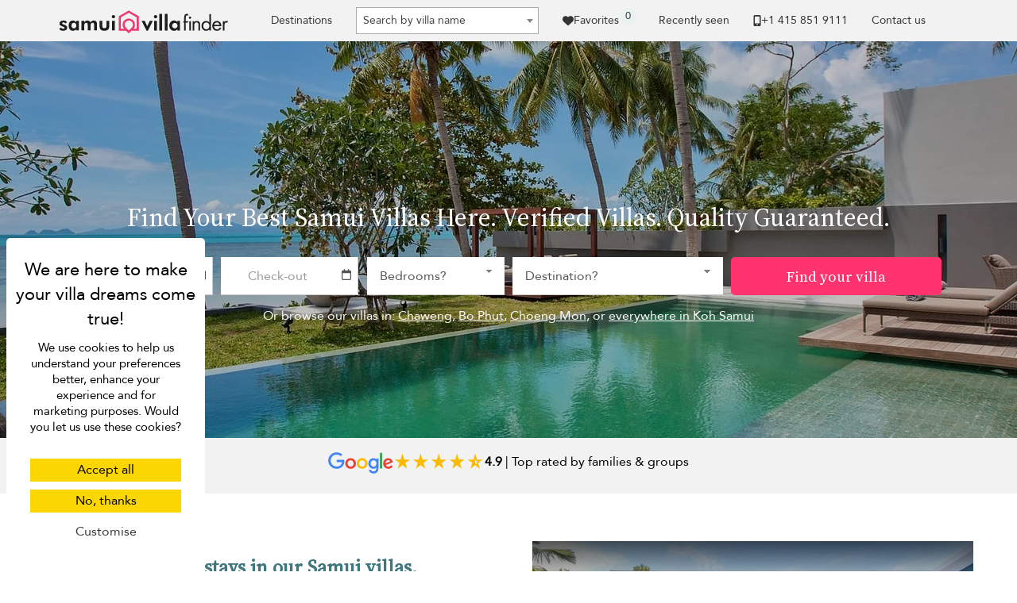

--- FILE ---
content_type: text/html; charset=UTF-8
request_url: https://www.samui-villa.com/en-au
body_size: 30642
content:
<!doctype html>
<html lang="en-au">

    <head>
        <meta charset="utf-8">
        <meta name="viewport" content="width=device-width, initial-scale=1">

        <title>200+ Best Koh Samui Villas for Rent in 2025 | Samui Villa Finder</title>

        <link rel="apple-touch-icon" sizes="57x57" href="/apple-touch-icon-57x57.png">
<link rel="apple-touch-icon" sizes="60x60" href="/apple-touch-icon-60x60.png">
<link rel="apple-touch-icon" sizes="72x72" href="/apple-touch-icon-72x72.png">
<link rel="apple-touch-icon" sizes="76x76" href="/apple-touch-icon-76x76.png">
<link rel="apple-touch-icon" sizes="114x114" href="/apple-touch-icon-114x114.png">
<link rel="apple-touch-icon" sizes="120x120" href="/apple-touch-icon-120x120.png">
<link rel="apple-touch-icon" sizes="144x144" href="/apple-touch-icon-144x144.png">
<link rel="apple-touch-icon" sizes="152x152" href="/apple-touch-icon-152x152.png">
<link rel="apple-touch-icon" sizes="180x180" href="/apple-touch-icon-180x180.png">
<link rel="icon" type="image/png" href="/favicon-32x32.png" sizes="32x32">
<link rel="icon" type="image/png" href="/favicon-194x194.png" sizes="194x194">
<link rel="icon" type="image/png" href="/favicon-96x96.png" sizes="96x96">
<link rel="icon" type="image/png" href="/android-chrome-192x192.png" sizes="192x192">
<link rel="icon" type="image/png" href="/favicon-16x16.png" sizes="16x16">
<link rel="mask-icon" href="/safari-pinned-tab.svg" color="#5bbad5">
<meta name="msapplication-TileColor" content="#40777E">
<meta name="msapplication-TileImage" content="/mstile-144x144.png">
<meta name="theme-color" content="#40777E">


                    <meta name="description" content="Private Koh Samui Villas for Rent. 300+ Villa Rentals in Chaweng, Bo Phut and all Samui Beaches. Family Friendly. Private Pool. Free Concierge. Book Now." />
            <meta property="og:title" content="200+ Best Koh Samui Villas for Rent in 2025 | Samui Villa Finder" />
            <meta name="twitter:title" content="200+ Best Koh Samui Villas for Rent in 2025 | Samui Villa Finder">
            <meta property="og:description" content="Private Koh Samui Villas for Rent. 300+ Villa Rentals in Chaweng, Bo Phut and all Samui Beaches. Family Friendly. Private Pool. Free Concierge. Book Now." />
            <meta name="twitter:description" content="Private Koh Samui Villas for Rent. 300+ Villa Rentals in Chaweng, Bo Phut and all Samui Beaches. Family Friendly. Private Pool. Free Concierge. Book Now.">

            
<link rel="canonical" href="https://www.samui-villa.com/en-au" />
<meta property="og:url" content="https://www.samui-villa.com/en-au" />
<meta name="twitter:url" content="https://www.samui-villa.com/en-au">


<link rel="alternate" hreflang="x-default" href="https://www.samui-villa.com/" />
<link rel="alternate" hreflang="de" href="https://www.samui-villa.com/de" />
    <meta property="og:locale:alternate" content="de_de" />
    <link rel="alternate" hreflang="en" href="https://www.samui-villa.com/" />
    <meta property="og:locale:alternate" content="en" />
    <link rel="alternate" hreflang="en-au" href="https://www.samui-villa.com/en-au" />
    <meta property="og:locale" content="en_au" />
    <link rel="alternate" hreflang="en-gb" href="https://www.samui-villa.com/en-gb" />
    <meta property="og:locale:alternate" content="en_gb" />
    <link rel="alternate" hreflang="en-hk" href="https://www.samui-villa.com/en-hk" />
    <meta property="og:locale:alternate" content="en_hk" />
    <link rel="alternate" hreflang="en-sg" href="https://www.samui-villa.com/en-sg" />
    <meta property="og:locale:alternate" content="en_sg" />
    <link rel="alternate" hreflang="es" href="https://www.samui-villa.com/es" />
    <meta property="og:locale:alternate" content="es_es" />
    <link rel="alternate" hreflang="fr" href="https://www.samui-villa.com/fr" />
    <meta property="og:locale:alternate" content="fr_fr" />
    <link rel="alternate" hreflang="it" href="https://www.samui-villa.com/it" />
    <meta property="og:locale:alternate" content="it_it" />
    <link rel="alternate" hreflang="nl" href="https://www.samui-villa.com/nl" />
    <meta property="og:locale:alternate" content="nl_nl" />
    <link rel="alternate" hreflang="ru" href="https://www.samui-villa.com/ru" />
    <meta property="og:locale:alternate" content="ru_ru" />
    <link rel="alternate" hreflang="zh-hans" href="https://www.samui-villa.com/zh-hans" />
    <meta property="og:locale:alternate" content="zh_hans" />
    
            <meta property="og:type" content="website" />
            <meta property="og:image" content="https://www.samui-villa.com/bundles/common/logo/og-samui.jpg" />
            <meta name="twitter:image" content="https://www.samui-villa.com/bundles/common/logo/og-samui.jpg">
            <meta property="og:image:type" content="image/jpeg" />
            <meta property="og:image:width" content="600" />
            <meta property="og:image:height" content="600" />
            <meta property="fb:admins" content="666916051" />
        
        
        
        <script>
            // Initialize GTM / Consent
            window.dataLayer = window.dataLayer || [];
            function gtag() { dataLayer.push(arguments); }
            gtag('consent', 'default', {
                'ad_user_data': 'denied',
                'ad_personalization': 'denied',
                'ad_storage': 'denied',
                'analytics_storage': 'denied',
                'wait_for_update': 500,
            });
        </script>

        <script src="/build/tac/tarteaucitron.min.js"></script>

        <link rel="manifest" href="/manifest.json">
            <link rel="stylesheet" href="/critical/front_home.min.css">
                <link rel="stylesheet" href="/build/229.916ebcf0.css" media="print" onload="this.media='all'"><link rel="stylesheet" href="/build/9435.3adabc55.css" media="print" onload="this.media='all'">
            <style>
                                    @import url('https://fonts.googleapis.com/css2?family=Source+Serif+4:opsz@8..60&display=swap');

                    /* Avenir */
                    @font-face {
                        font-family: 'Avenir';
                        src: url('/bundles/front/fonts/avenir/Avenir-Roman.eot');
                        src: url('/bundles/front/fonts/avenir/Avenir-Roman.woff2') format('woff2'),
                            url('/bundles/front/fonts/avenir/Avenir-Roman.woff') format('woff'),
                            url('/bundles/front/fonts/avenir/Avenir-Roman.ttf') format('truetype'),
                            url('/bundles/front/fonts/avenir/Avenir-Roman.svg#Avenir-Roman') format('svg'),
                            url('/bundles/front/fonts/avenir/Avenir-Roman.eot?#iefix') format('embedded-opentype');
                        font-weight: normal;
                        font-style: normal;
                        font-display: swap;
                    }
                    /* End Avenir */

                    @font-face {
                        font-family: 'Avenir Fallback';
                        src: local(Verdana);
                        size-adjust: 89%;
                        ascent-override: 112%;
                        descent-override: 37%;
                        line-gap-override: 0%;
                    }
                    @font-face {
                        font-family: 'Source Serif 4 Fallback';
                        src: local(Palatino);
                        size-adjust: 98%;
                        ascent-override: 92%;
                        descent-override: normal;
                        line-gap-override: normal;
                    }
                            </style>
         
    <link rel="stylesheet" href="/build/front_home.0e6221fd.css" media="print" onload="this.media='all'">
                    </head>

        <body class="" >

                                <noscript><iframe src="//www.googletagmanager.com/ns.html?id=GTM-TNSXSD"
                              height="0" width="0" style="display:none;visibility:hidden"></iframe></noscript>
            <script>(function(w,d,s,l,i){w[l]=w[l]||[];w[l].push({'gtm.start':
                        new Date().getTime(),event:'gtm.js'});var f=d.getElementsByTagName(s)[0],
                        j=d.createElement(s),dl=l!='dataLayer'?'&l='+l:'';j.async=true;j.src=
                        '//www.googletagmanager.com/gtm.js?id='+i+dl;f.parentNode.insertBefore(j,f);
                })(window,document,'script','dataLayer','GTM-TNSXSD');</script>
            
                                <script>
                    dataLayer.push({
                        'environment': 'prod',
                        'locale': 'en-au',
                        'website': 'samui',
                        'websiteMaster': 1,
                        'galaxite': 0,
                        'currency': 'usd',
                        'version': '4',
                        'time': '2026-01-28 17:53:24',
                        'page': '/en-au',
                        'role': 'guest',
                        'event': 'ua'
                    });
                </script>
            
    <script>
        dataLayer.push({
            'title': 'Homepage',
            'page-type': 'home'
        });
    </script>
        
                        

            <nav id="navbar-original" class="navbar navbar-inverse" role="navigation">
                <div class="container">

                    <div class="navbar-header">
                        <button type="button" class="navbar-toggle" data-toggle="collapse" data-target="#navbar-menu">
                            <span class="sr-only">Toggle navigation</span>
                            <span class="icon-bar"></span>
                            <span class="icon-bar"></span>
                            <span class="icon-bar"></span>
                        </button>
                        <div class="visible-xs love-button-container-xs" id="favorite-xs">
                            <a class="love-button" href="/en-au/custom/favorites">
                                <svg xmlns="http://www.w3.org/2000/svg" viewBox="0 0 512 512" fill="currentColor" class="h-14" aria-hidden="true"><path fill="currentColor" d="m47.6 300.4l180.7 168.7c7.5 7 17.4 10.9 27.7 10.9s20.2-3.9 27.7-10.9l180.7-168.7c30.4-28.3 47.6-68 47.6-109.5v-5.8c0-69.9-50.5-129.5-119.4-141c-45.6-7.6-92 7.3-124.6 39.9l-12 12l-12-12c-32.6-32.6-79-47.5-124.6-39.9C50.5 55.6 0 115.2 0 185.1v5.8c0 41.5 17.2 81.2 47.6 109.5"/></svg>
                            </a>
                        </div>
                        <a href="/en-au" class="navbar-brand analytics-event" data-category="north-west-logo" data-action="click">
                            <img src="/bundles/common/logo/logo-samui-black.svg" width="222" alt="Samui Villa Finder logo" />
                        </a>
                    </div>
                    <div class="collapse navbar-collapse" id="navbar-menu">
                        <ul class="nav navbar-nav navbar-right">
                                                        <li class="navbar-popular-destinations">
                                <a class="header-submenu-label scroll" href="#" data-toggle="modal" data-target="#popular-destinations">
                                    Destinations
                                </a>
                            </li>
                                                                                                <li class="hidden-sm">
            <form class="navbar-form front_search" name="front_search" action="#">
    <select title="Search by villa name" name="front_search_query" id="front_search_query" class="form-control" data-placeholder="Search by villa name" data-hint="Please enter at least 1 character"></select>
</form>

        </li>
    
                            
                                                        <li class="hidden-xs" id="favorite-lg">
                                <a class="favorite-container d-flex justify-center align-items-center gap-4" type="button"  href="/en-au/custom/favorites">
                                    <svg xmlns="http://www.w3.org/2000/svg" viewBox="0 0 512 512" fill="currentColor" class="h-14" aria-hidden="true"><path fill="currentColor" d="m47.6 300.4l180.7 168.7c7.5 7 17.4 10.9 27.7 10.9s20.2-3.9 27.7-10.9l180.7-168.7c30.4-28.3 47.6-68 47.6-109.5v-5.8c0-69.9-50.5-129.5-119.4-141c-45.6-7.6-92 7.3-124.6 39.9l-12 12l-12-12c-32.6-32.6-79-47.5-124.6-39.9C50.5 55.6 0 115.2 0 185.1v5.8c0 41.5 17.2 81.2 47.6 109.5"/></svg> Favorites
                                    <span class="favorite-count">0</span>
                                </a>
                                <div class="notification border-notification notification-favorite" style="display: none">
                                    <div class="favorite-content"></div>
                                    <b class="border-notch notch"></b>
                                    <b class="notch"></b>
                                    <div class="text-center mt-10">
                                        <div class="btn-group">
                                            <a class="btn btn-sm secondary-btn" href="/en-au/custom/favorites">
                                                View all your favorites
                                            </a>
                                            <a class="btn btn-sm btn-link close-notification" href="#">
                                                Close
                                            </a>
                                        </div>
                                    </div>
                                </div>
                            </li>
                            <li class="hidden-sm notification-positioner" style="display: none;">
                                <a class="notification-container" href="#">
                                    <svg xmlns="http://www.w3.org/2000/svg" viewBox="0 0 448 512" fill="currentColor" class="h-14 vertical-align-middle" aria-hidden="true"><path fill="currentColor" d="M224 0c-17.7 0-32 14.3-32 32v19.2C119 66 64 130.6 64 208v18.8c0 47-17.3 92.4-48.5 127.6l-7.4 8.3c-8.4 9.4-10.4 22.9-5.3 34.4S19.4 416 32 416h384c12.6 0 24-7.4 29.2-18.9s3.1-25-5.3-34.4l-7.4-8.3c-31.2-35.2-48.5-80.5-48.5-127.6V208c0-77.4-55-142-128-156.8V32c0-17.7-14.3-32-32-32m45.3 493.3c12-12 18.7-28.3 18.7-45.3H160c0 17 6.7 33.3 18.7 45.3S207 512 224 512s33.3-6.7 45.3-18.7"/></svg>
                                    <span class="notification-count">0</span>
                                </a>
                                    <div class="notification border-notification">
                                        <div class="n-content">

                                        </div>
                                        <b class="border-notch notch"></b>
                                        <b class="notch"></b>
                                    </div>
                            </li>
                            <li id="recently-seen">
                                <a rel="nofollow"  class="recently-seen" type="button" data-toggle="modal" data-target="#vf-modal" href="/en-au/custom/viewed">
                                    Recently seen
                                </a>
                            </li>

                            <li class="hidden-lg"><a href="/en-au/static/list-your-villa">List your villa</a></li>

                                                                                        <li class="hidden-sm">
                                <li>
                                    <a class="header-phone header-submenu-label scroll d-flex align-items-center gap-4" href="/en-au/static/contact-us">
                                        <svg xmlns="http://www.w3.org/2000/svg" viewBox="0 0 384 512" fill="currentColor" class="h-14 vertical-align-middle" aria-hidden="true"><path fill="currentColor" d="M16 64C16 28.7 44.7 0 80 0h224c35.3 0 64 28.7 64 64v384c0 35.3-28.7 64-64 64H80c-35.3 0-64-28.7-64-64zm208 384a32 32 0 1 0-64 0a32 32 0 1 0 64 0m80-384H80v320h224z"/></svg> +1 ​415 851 9111
                                    </a>
                                </li>
                                <li id="contact-us-link"><a class="header-phone header-submenu-label scroll" href="/en-au/static/contact-us">Contact us</a></li>
                                <li><a class="contact-us-header header-phone header-submenu-label scroll" href="/en-au/static/contact-us"><span id="contact-us-button" class="btn secondary-btn contact-us-btn d-none">Contact us</span></a></li>
                                </li>
                                                    </ul>
                    </div>
                </div>
            </nav>

            <div class="alert alert-success alert-dismissible alert-top" role="alert" style="display: none;margin-bottom: 0;">
                <button type="button" class="close" data-dismiss="alert" aria-label="Close"><span aria-hidden="true">&times;</span></button>
                <div class="container notice"><p class="d-flex align-items-center gap-4">Thank you for your message. Our team will be in touch shortly. We look forward to speaking with you!</p></div>
            </div>
        
            <div class="background">
                            <div class="image" style="background-image: url('https://cf-img.villa-finder.com/cf/custom-static-1650-500/Home+page+Samui/Villa+Neung.jpg');" title="200+ Best Koh Samui Villas for Rent in 2025 | Samui Villa Finder">
            </div>
                <div class="homepage-searchbar" id="searchbar">
            <div class="container">
                <div class="row row-no-gutters row-form">
                    <div class="col-md-12 search-container" id="search-container">
                        <h1>Find Your Best Samui Villas Here. Verified Villas. Quality Guaranteed.</h1>
                        <div class="form" id="searchbar-form">
                        <form action="/en-au/api/search" method="post" id="search-form-home">
    <div class="row">
        <div class="input-daterange">
            <div class="col-xs-6 col-md-2">
                <div class="form-input pre-input input-group">
                    <input type="text" id="front_search_from" name="front_search[from]" readonly="readonly" placeholder="Check-in" class="datepicker from date-picker form-control" />
                    <span class="input-group-addon"><svg xmlns="http://www.w3.org/2000/svg" viewBox="0 0 448 512" fill="currentColor" class="h-14" aria-hidden="true"><path fill="currentColor" d="M152 24c0-13.3-10.7-24-24-24s-24 10.7-24 24v40H64C28.7 64 0 92.7 0 128v320c0 35.3 28.7 64 64 64h320c35.3 0 64-28.7 64-64V128c0-35.3-28.7-64-64-64h-40V24c0-13.3-10.7-24-24-24s-24 10.7-24 24v40H152zM48 192h352v256c0 8.8-7.2 16-16 16H64c-8.8 0-16-7.2-16-16z"/></svg></span>
                    
                </div>
            </div>
            <div class="col-xs-6 col-md-2">
                <div class="form-input pre-input input-group">
                    <input type="text" id="front_search_to" name="front_search[to]" readonly="readonly" placeholder="Check-out" class="datepicker to date-picker form-control" />
                    <span class="input-group-addon"><svg xmlns="http://www.w3.org/2000/svg" viewBox="0 0 448 512" fill="currentColor" class="h-14" aria-hidden="true"><path fill="currentColor" d="M152 24c0-13.3-10.7-24-24-24s-24 10.7-24 24v40H64C28.7 64 0 92.7 0 128v320c0 35.3 28.7 64 64 64h320c35.3 0 64-28.7 64-64V128c0-35.3-28.7-64-64-64h-40V24c0-13.3-10.7-24-24-24s-24 10.7-24 24v40H152zM48 192h352v256c0 8.8-7.2 16-16 16H64c-8.8 0-16-7.2-16-16z"/></svg></span>
                    
                </div>
            </div>
        </div>
        <div class="col-xs-6 col-md-2 form-input pre-input ab-search-by-guest__bedrooms">
            <select id="front_search_bedrooms" name="front_search[bedrooms]" class="noselect2 form-control"><option value="">Bedrooms?</option><option value="1">1 bedroom</option><option value="2">2 bedrooms</option><option value="3">3 bedrooms</option><option value="4">4 bedrooms</option><option value="5">5 bedrooms</option><option value="6">6 bedrooms</option><option value="7">7 bedrooms</option><option value="8">8 bedrooms</option><option value="9">9 bedrooms</option><option value="10">10 and more bedrooms</option></select>
            
        </div>
        <div class="col-xs-6 col-md-2 form-input pre-input ab-search-by-guest__guests hide">
            <select id="front_search_guests" name="front_search[guests]" class="noselect2 form-control"><option value="">Guests?</option><option value="1">1 guest</option><option value="2">2 guests</option><option value="3">3 guests</option><option value="4">4 guests</option><option value="5">5 guests</option><option value="6">6 guests</option><option value="7">7 guests</option><option value="8">8 guests</option><option value="9">9 guests</option><option value="10">10 guests</option><option value="11">11 guests</option><option value="12">12 guests</option><option value="13">13 guests</option><option value="14">14 guests</option><option value="15">15 guests</option><option value="16">16 guests</option><option value="17">17 guests</option><option value="18">18 guests</option><option value="19">19 guests</option><option value="20">20 and more guests</option></select>
            
        </div>
        <div class="col-xs-6 col-md-3 form-input pre-input">
            <select id="front_search_location" name="front_search[location]" class="noselect2 form-control"><option value="">Destination?</option><option value="206" data-slug="north-east-koh-samui">Northeast Coast</option><option value="24" data-slug="chaweng">- Chaweng beach</option><option value="27" data-slug="bophut-big-buddha">- Bo Phut &amp; Bangrak Beach</option><option value="25" data-slug="choeng-mon">- Choeng Mon beach</option><option value="127" data-slug="east-koh-samui">East Coast (Lamai, Hua Thanon)</option><option value="126" data-slug="north-koh-samui">Northern Coast (Maenam, Bang Po)</option><option value="125" data-slug="west-koh-samui">Western Sunset Coast (Lipa Noi, Nathon)</option><option value="56" data-slug="south-koh-samui">Southern Coast (Bang Kao, Thong Krut)</option><option value="105" data-slug="koh-pha-ngan">Koh Pha Ngan</option></select>
            
        </div>
        <input type="hidden" id="front_search_promotion" name="front_search[promotion]" />
        <div class="col-xs-12 col-md-3 form-input pre-input" id="submit-search-btn-container">
            <button type="submit" class="btn btn-block secondary-btn">Find your villa</button>
        </div>
        <div class="col-xs-2 col-md-1 form-input pre-input d-none" id="ai-search-btn-container">
            <button type="button" class="btn btn-block" id="ai-search-btn" title="AI Search" data-toggle="modal" data-target="#ai-search-modal">
                <svg xmlns="http://www.w3.org/2000/svg" viewBox="0 0 16 16" fill="currentColor" class="h-14" aria-hidden="true"><path fill="currentColor" d="M7.657 6.247c.11-.33.576-.33.686 0l.645 1.937a2.89 2.89 0 0 0 1.829 1.828l1.936.645c.33.11.33.576 0 .686l-1.937.645a2.89 2.89 0 0 0-1.828 1.829l-.645 1.936a.361.361 0 0 1-.686 0l-.645-1.937a2.89 2.89 0 0 0-1.828-1.828l-1.937-.645a.361.361 0 0 1 0-.686l1.937-.645a2.89 2.89 0 0 0 1.828-1.828zM3.794 1.148a.217.217 0 0 1 .412 0l.387 1.162c.173.518.579.924 1.097 1.097l1.162.387a.217.217 0 0 1 0 .412l-1.162.387A1.73 1.73 0 0 0 4.593 5.69l-.387 1.162a.217.217 0 0 1-.412 0L3.407 5.69A1.73 1.73 0 0 0 2.31 4.593l-1.162-.387a.217.217 0 0 1 0-.412l1.162-.387A1.73 1.73 0 0 0 3.407 2.31zM10.863.099a.145.145 0 0 1 .274 0l.258.774c.115.346.386.617.732.732l.774.258a.145.145 0 0 1 0 .274l-.774.258a1.16 1.16 0 0 0-.732.732l-.258.774a.145.145 0 0 1-.274 0l-.258-.774a1.16 1.16 0 0 0-.732-.732L9.1 2.137a.145.145 0 0 1 0-.274l.774-.258c.346-.115.617-.386.732-.732z"/></svg>
            </button>
        </div>

    </div>
</form>

<!-- AI Search Modal -->
<div id="ai-search-modal" class="modal fade" tabindex="-1" role="dialog">
    <div class="modal-dialog" role="document">
        <div class="modal-content">
            <div class="modal-header">
                <h4 class="modal-title">AI-Powered Villa Search</h4>
                <button type="button" class="close-modal" data-dismiss="modal" aria-label="Close">
                    <span aria-hidden="true">×</span>
                </button>
            </div>
            <div class="modal-body">
                <div id="ai-error-message" class="alert alert-danger" style="display: none;" data-default-error="We couldn&#039;t process your request. Please try again or use the standard search form."></div>
                <div id="ai-loading" style="display: none; text-align: center; padding: 20px;">
                    <i class="fa fa-refresh fa-spin" style="font-size: 48px;"></i>
                </div>
                <div id="ai-form-content">
                    <p class="mb-3">Describe your ideal vacation experience and let AI help you find the perfect villa.</p>
                    <textarea
                        id="ai-prompt"
                        class="form-control"
                        rows="4"
                        placeholder="Example: I want to go to Seminyak with my family for 2 weeks in August, we need 4 bedrooms and we love going out in restaurants"
                    ></textarea>
                </div>
            </div>
            <div class="modal-footer">
                <button type="button" class="btn btn-primary" id="ai-submit-btn" disabled>
                    Search with AI
                </button>
            </div>
        </div>
    </div>
</div>

                        </div>
                        <div class="browse-villas">Or browse our villas in: <a href="https://www.samui-villa.com/en-au/find/chaweng">Chaweng</a>, <a href="https://www.samui-villa.com/en-au/find/bophut-big-buddha">Bo Phut</a>, <a href="https://www.samui-villa.com/en-au/find/choeng-mon">Choeng Mon</a>, or <a href="https://www.samui-villa.com/en-au/search/">everywhere in Koh Samui</a></div>
                    </div>
                </div>
            </div>
        </div>
    </div>

    <div class="full-banner px-4 px-lg-5" id="reinsurance-rating">
    <div class="container">
        <div class="row">
            <div class="col-xs-12 center mb-10">
                <a href="https://maps.app.goo.gl/4Vcg5jZch5Khfos19" target="_blank" class="d-flex flex-sm-row justify-center align-items-center google-rate-container">
                    <img src="https://dm5802aeq6i53.cloudfront.net/logo/logo-google.svg" />
                    <img src="https://dm5802aeq6i53.cloudfront.net/icon/icon-google-stars.svg" />
                    <div class="text-center text-md-left"><strong>4.9</strong> | Top rated by families & groups</div>
                </a>
            </div>
        </div>
    </div>
</div>


    <div id="async-villas">
        <div class="ajax-loading container ui-loader">
            <div class="spinner-ajax col-xs-12">
                <svg xmlns="http://www.w3.org/2000/svg" viewBox="0 0 512 512" fill="currentColor" class="h-220 vertical-align-middle spin" aria-hidden="true"><path fill="currentColor" d="M142.9 142.9c-17.5 17.5-30.1 38-37.8 59.8c-5.9 16.7-24.2 25.4-40.8 19.5S38.9 198 44.8 181.4c10.8-30.7 28.4-59.4 52.8-83.8c87.2-87.2 228.3-87.5 315.8-1L455 55c6.9-6.9 17.2-8.9 26.2-5.2S496 62.3 496 72v128c0 13.3-10.7 24-24 24H344c-9.7 0-18.5-5.8-22.2-14.8s-1.7-19.3 5.2-26.2l41.1-41.1c-62.6-61.5-163.1-61.2-225.3 1zM16 312c0-13.3 10.7-24 24-24h128c9.7 0 18.5 5.8 22.2 14.8s1.7 19.3-5.2 26.2l-41.1 41.1c62.6 61.5 163.1 61.2 225.3-1c17.5-17.5 30.1-38 37.8-59.8c5.9-16.7 24.2-25.4 40.8-19.5s25.4 24.2 19.5 40.8c-10.8 30.6-28.4 59.3-52.9 83.8c-87.2 87.2-228.3 87.5-315.8 1L57 457c-6.9 6.9-17.2 8.9-26.2 5.2S16 449.7 16 440V312.1z"/></svg>
            </div>
        </div>
    </div>

    <div id="about-us" class="container my-5">
        <div class="container">            <div class="row about-us-container">
                                    <div class="col-xs-12 col-md-6 about-us-content-container">
                        <h3 class="card-title">Enjoy effortless stays in our Samui villas.</h3>
                        <p class="card-text">Planning a trip to Koh Samui with multiple people means juggling different preferences — some want to be near the action, others want quiet beaches, and it’s never clear which villa or area actually suits the whole group. Tell us your dates, group size, and the experience you’re aiming for, and we’ll curate <strong>Samui villas</strong> we’ve personally inspected — homes chosen for comfort, privacy, and the right location for your travel style. <br><br>
Once you’ve chosen your villa, we’ll take care of everything else: airport pick-ups, private drivers, groceries ready on arrival, in-villa spa treatments, and restaurant bookings. You enjoy beach time, easy afternoons, and slow island rhythms — while we quietly make sure everything flows.</p>
                        <a href="/en-au/static/about-us" class="tile__cta">Find out more</a>
                    </div>
                                <div class="col-xs-12 col-md-6 about-us-player-container">
                                            <lite-youtube id="aboutUsPlayer" videoid="d2f1kk509-0"></lite-youtube>
                                    </div>
            </div>
        </div>    </div>

    <div class="container home mb-20 logos-container">
        <h2>They talk about us</h2>
        <div class="media-section">
            <div><img class="img-responsive lazyload" alt="Luxury Lifestyle Award Winner" data-src="https://cf-img.villa-finder.com/cf/custom-static-300-120/assets/logo-winner-2025.png"></div>
            <div><img class="img-responsive lazyload" alt="Conde Nast Traveller" data-src="https://cf-img.villa-finder.com/cf/custom-static-274-40/press/dw/conde-nast-logo.png"></div>
            <div><img class="img-responsive lazyload" alt="Marie Claire" data-src="https://dm5802aeq6i53.cloudfront.net/press/outandaboutwithkids.png"></div>
            <div><img class="img-responsive lazyload" alt="Conde Nast Traveller" data-src="https://dm5802aeq6i53.cloudfront.net/press/nine.png"></div>
            <div><img class="img-responsive lazyload" alt="Travel Weekly" data-src="https://dm5802aeq6i53.cloudfront.net/press/escape.svg"></div>
            <div><img class="img-responsive lazyload" alt="My Discoveries" data-src="https://dm5802aeq6i53.cloudfront.net/press/MyDiscoveries_logo_RGB.png"></div>
        </div>
    </div>

            <div class="full-banner" id="preferred-villas">
            <div class="container">
                <div class="row">
                    <div class="col-xs-12">
                                                <h2>Enchanted Holidays: Samui Villas Loved by Travellers Like You</h2>
                                                                                    <div class="row">
                                                        <div class="col-sm-4">
                                
<div class="thumbnail villa">
    <a class="villa-link embed-responsive embed-responsive-16by9 " href="/en-au/villa/bang-kao/sunset-rock-villa" target="_blank" data-villa="sunset-rock-villa">
        <img
            class="lazyload img-responsive"
            data-src="https://cf-img.villa-finder.com/cf/m/villas/sunset-rock-villa/sunset-rock-villa-sunset-rock-swimming-pool-from-cottage-54-5f4628cd2d123.jpg"
            alt="Sunset Rock Villa"
            width=512
            height=288
        />
    </a>
    <div class="caption">
        <a data-villa="sunset-rock-villa" href="/en-au/villa/bang-kao/sunset-rock-villa" target="_blank" class="villa-link"><h5>Sunset Rock Villa</h5></a>
                    <p><a class="location-link" href="/en-au/search/5-bedroom-villas-bang-kao">Bang Kao beach - 5 bedrooms</a></p>
                <p class="price">from USD 525 per night</p>
            </div>
                <div class="div-bordered">
            <strong>20% off</strong> for a booking less than 30 days before the stay
        </div>
    </div>

                            </div>
                                                                                                            <div class="col-sm-4">
                                
<div class="thumbnail villa">
    <a class="villa-link embed-responsive embed-responsive-16by9 " href="/en-au/villa/choeng-mon/samujana-villa-19" target="_blank" data-villa="samujana-villa-19">
        <img
            class="lazyload img-responsive"
            data-src="https://cf-img.villa-finder.com/cf/m/villas/samujana-villa-19/samujana-villa-19-v19-lounge-sunlounge-5d1c16558aa21.JPG"
            alt="Villa Sip Gao"
            width=512
            height=288
        />
    </a>
    <div class="caption">
        <a data-villa="samujana-villa-19" href="/en-au/villa/choeng-mon/samujana-villa-19" target="_blank" class="villa-link"><h5>Villa Sip Gao</h5></a>
                    <p><a class="location-link" href="/en-au/search/4-bedroom-villas-choeng-mon">Choeng Mon beach - 4 bedrooms</a></p>
                <p class="price">from USD 1,930 per night</p>
            </div>
                <div class="div-bordered">
            <strong>20% off</strong> for a booking more than 30 days before the stay for a stay of 3 nights or longer, from 01/01/2026 to 20/12/2026
        </div>
    </div>

                            </div>
                                                                                                            <div class="col-sm-4">
                                
<div class="thumbnail villa">
    <a class="villa-link embed-responsive embed-responsive-16by9 " href="/en-au/villa/mae-nam/villa-acacia" target="_blank" data-villa="villa-acacia">
        <img
            class="lazyload img-responsive"
            data-src="https://cf-img.villa-finder.com/cf/m/villas/villa-acacia/villa-acacia-mkn-a-pool-sala-3-5bd694ba0c7ad.jpg"
            alt="Villa Acacia"
            width=512
            height=288
        />
    </a>
    <div class="caption">
        <a data-villa="villa-acacia" href="/en-au/villa/mae-nam/villa-acacia" target="_blank" class="villa-link"><h5>Villa Acacia</h5></a>
                    <p><a class="location-link" href="/en-au/search/4-bedroom-villas-mae-nam">Mae Nam beach - 4 bedrooms</a></p>
                <p class="price">from USD 1,118 per night</p>
            </div>
        </div>

                            </div>
                                                            </div>
                                                                                                                <div class="row">
                                                        <div class="col-sm-4">
                                
<div class="thumbnail villa">
    <a class="villa-link embed-responsive embed-responsive-16by9 " href="/en-au/villa/chaweng/baan-kimsacheva" target="_blank" data-villa="baan-kimsacheva">
        <img
            class="lazyload img-responsive"
            data-src="https://cf-img.villa-finder.com/cf/m/villas/baan-kimsacheva/baan-kimsacheva-15-pool-day-wave-685a750074f56.jpg"
            alt="Baan Kimsacheva"
            width=512
            height=288
        />
    </a>
    <div class="caption">
        <a data-villa="baan-kimsacheva" href="/en-au/villa/chaweng/baan-kimsacheva" target="_blank" class="villa-link"><h5>Baan Kimsacheva</h5></a>
                    <p><a class="location-link" href="/en-au/search/6-bedroom-villas-chaweng">Chaweng beach - 6 bedrooms</a></p>
                <p class="price">from USD 483 per night</p>
            </div>
        </div>

                            </div>
                                                                                                            <div class="col-sm-4">
                                
<div class="thumbnail villa">
    <a class="villa-link embed-responsive embed-responsive-16by9 " href="/en-au/villa/hua-thanon/villa-baan-paradise" target="_blank" data-villa="villa-baan-paradise">
        <img
            class="lazyload img-responsive"
            data-src="https://cf-img.villa-finder.com/cf/m/villas/villa-baan-paradise/villa-baan-paradise-baan-paradise-march-2017-57-58eaf085ec898.jpg"
            alt="Villa Baan Paradise"
            width=512
            height=288
        />
    </a>
    <div class="caption">
        <a data-villa="villa-baan-paradise" href="/en-au/villa/hua-thanon/villa-baan-paradise" target="_blank" class="villa-link"><h5>Villa Baan Paradise</h5></a>
                    <p><a class="location-link" href="/en-au/search/5-bedroom-villas-hua-thanon">Hua Thanon beach - 5 bedrooms</a></p>
                <p class="price">from USD 1,500 per night</p>
            </div>
        </div>

                            </div>
                                                                                                            <div class="col-sm-4">
                                
<div class="thumbnail villa">
    <a class="villa-link embed-responsive embed-responsive-16by9 " href="/en-au/villa/bangrak/tassana-pra-villa" target="_blank" data-villa="tassana-pra-villa">
        <img
            class="lazyload img-responsive"
            data-src="https://cf-img.villa-finder.com/cf/m/villas/tassana-pra-villa/o/tassana-pra-villa-ecdf8c5d.jpg"
            alt="Tassana Pra Villa"
            width=512
            height=288
        />
    </a>
    <div class="caption">
        <a data-villa="tassana-pra-villa" href="/en-au/villa/bangrak/tassana-pra-villa" target="_blank" class="villa-link"><h5>Tassana Pra Villa</h5></a>
                    <p><a class="location-link" href="/en-au/search/4-bedroom-villas-bangrak">Bangrak beach - 4 bedrooms</a></p>
                <p class="price">from USD 315 per night</p>
            </div>
        </div>

                            </div>
                                                            </div>
                                                                        </div>
                </div>
            </div>
            <div class="container">
                <div class="row">
                    <div class="col-xs-12">
                                                                                                            <div class="row">
                                                        <div class="col-sm-4">
                                
<div class="thumbnail villa">
    <a class="villa-link embed-responsive embed-responsive-16by9 " href="/en-au/villa/lipa-noi/villa-ayundra" target="_blank" data-villa="villa-ayundra">
        <img
            class="lazyload img-responsive"
            data-src="https://cf-img.villa-finder.com/cf/m/villas/villa-ayundra/villa-ayundra-villa-ayundra-19-593e4822948ac.jpg"
            alt="Villa Ayundra"
            width=512
            height=288
        />
    </a>
    <div class="caption">
        <a data-villa="villa-ayundra" href="/en-au/villa/lipa-noi/villa-ayundra" target="_blank" class="villa-link"><h5>Villa Ayundra</h5></a>
                    <p><a class="location-link" href="/en-au/search/5-bedroom-villas-lipa-noi">Lipa Noi beach - 5 bedrooms</a></p>
                <p class="price">from USD 1,259 per night</p>
            </div>
                <div class="div-bordered">
            <strong>35% off</strong> for a booking less than 21 days before the stay for a stay of 6 nights or longer in low season(s)
        </div>
    </div>

                            </div>
                                                                                                            <div class="col-sm-4">
                                
<div class="thumbnail villa">
    <a class="villa-link embed-responsive embed-responsive-16by9 " href="/en-au/villa/plai-laem/villa-tremjasa" target="_blank" data-villa="villa-tremjasa">
        <img
            class="lazyload img-responsive"
            data-src="https://cf-img.villa-finder.com/cf/m/villas/villa-tremjasa/villa-tremjasa-01-villa-bayside-v8-april-2018-2-5e01972e6e665.jpg"
            alt="Villa Tremjasa"
            width=512
            height=288
        />
    </a>
    <div class="caption">
        <a data-villa="villa-tremjasa" href="/en-au/villa/plai-laem/villa-tremjasa" target="_blank" class="villa-link"><h5>Villa Tremjasa</h5></a>
                    <p><a class="location-link" href="/en-au/search/5-bedroom-villas-plai-laem">Plai Laem beach - 5 bedrooms</a></p>
                <p class="price">from USD 636 per night</p>
            </div>
        </div>

                            </div>
                                                                                                            <div class="col-sm-4">
                                
<div class="thumbnail villa">
    <a class="villa-link embed-responsive embed-responsive-16by9 " href="/en-au/villa/plai-laem/samrong-beach-villa" target="_blank" data-villa="samrong-beach-villa">
        <img
            class="lazyload img-responsive"
            data-src="https://cf-img.villa-finder.com/cf/m/villas/samrong-beach-villa/samrong-beach-villa-21-samui-bayside-samrong-beach-villa-9-ocean-view-2-5e00858d0d90c.jpg"
            alt="Samrong Beach Villa"
            width=512
            height=288
        />
    </a>
    <div class="caption">
        <a data-villa="samrong-beach-villa" href="/en-au/villa/plai-laem/samrong-beach-villa" target="_blank" class="villa-link"><h5>Samrong Beach Villa</h5></a>
                    <p><a class="location-link" href="/en-au/search/5-bedroom-villas-plai-laem">Plai Laem beach - 5 bedrooms</a></p>
                <p class="price">from USD 636 per night</p>
            </div>
        </div>

                            </div>
                                                            </div>
                                                                                                                <div class="row">
                                                        <div class="col-sm-4">
                                
<div class="thumbnail villa">
    <a class="villa-link embed-responsive embed-responsive-16by9 " href="/en-au/villa/hua-thanon/villa-julia" target="_blank" data-villa="villa-julia">
        <img
            class="lazyload img-responsive"
            data-src="https://cf-img.villa-finder.com/cf/m/villas/villa-julia/villa-julia-villa-bianca-sbv-may-2015-29-59e84fe558c00.jpg"
            alt="Villa Julia"
            width=512
            height=288
        />
    </a>
    <div class="caption">
        <a data-villa="villa-julia" href="/en-au/villa/hua-thanon/villa-julia" target="_blank" class="villa-link"><h5>Villa Julia</h5></a>
                    <p><a class="location-link" href="/en-au/search/5-bedroom-villas-hua-thanon">Hua Thanon beach - 5 bedrooms</a></p>
                <p class="price">from USD 700 per night</p>
            </div>
        </div>

                            </div>
                                                                                                            <div class="col-sm-4">
                                
<div class="thumbnail villa">
    <a class="villa-link embed-responsive embed-responsive-16by9 " href="/en-au/villa/plai-laem/seascape-villa" target="_blank" data-villa="seascape-villa">
        <img
            class="lazyload img-responsive"
            data-src="https://cf-img.villa-finder.com/cf/m/villas/seascape-villa/seascape-villa-01-bb8-april-2018-22-5e05cbf7b9433.jpg"
            alt="Villa Seascape"
            width=512
            height=288
        />
    </a>
    <div class="caption">
        <a data-villa="seascape-villa" href="/en-au/villa/plai-laem/seascape-villa" target="_blank" class="villa-link"><h5>Villa Seascape</h5></a>
                    <p><a class="location-link" href="/en-au/search/3-bedroom-villas-plai-laem">Plai Laem beach - 3 bedrooms</a></p>
                <p class="price">from USD 551 per night</p>
            </div>
        </div>

                            </div>
                                                                                                            <div class="col-sm-4">
                                
<div class="thumbnail villa">
    <a class="villa-link embed-responsive embed-responsive-16by9 " href="/en-au/villa/mae-nam/the-residences" target="_blank" data-villa="the-residences">
        <img
            class="lazyload img-responsive"
            data-src="https://cf-img.villa-finder.com/cf/m/villas/the-residences/the-residences-villa-wayu-4-5a125174778a7-615d20e3467fc.jpg"
            alt="The Residences"
            width=512
            height=288
        />
    </a>
    <div class="caption">
        <a data-villa="the-residences" href="/en-au/villa/mae-nam/the-residences" target="_blank" class="villa-link"><h5>The Residences</h5></a>
                    <p><a class="location-link" href="/en-au/search/14-bedroom-villas-mae-nam">Mae Nam beach - 14 bedrooms</a></p>
                <p class="price">from USD 3,978 per night</p>
            </div>
        </div>

                            </div>
                                                            </div>
                                                                                                                <div class="row">
                                                        <div class="col-sm-4">
                                
<div class="thumbnail villa">
    <a class="villa-link embed-responsive embed-responsive-16by9 " href="/en-au/villa/mae-nam/villa-sila" target="_blank" data-villa="villa-sila">
        <img
            class="lazyload img-responsive"
            data-src="https://cf-img.villa-finder.com/cf/m/villas/villa-sila/villa-sila-miskawaan-residences-1037-615d02bfcf98d.jpg"
            alt="Villa Sila"
            width=512
            height=288
        />
    </a>
    <div class="caption">
        <a data-villa="villa-sila" href="/en-au/villa/mae-nam/villa-sila" target="_blank" class="villa-link"><h5>Villa Sila</h5></a>
                    <p><a class="location-link" href="/en-au/search/7-bedroom-villas-mae-nam">Mae Nam beach - 7 bedrooms</a></p>
                <p class="price">from USD 2,001 per night</p>
            </div>
        </div>

                            </div>
                                                                                                            <div class="col-sm-4">
                                
<div class="thumbnail villa">
    <a class="villa-link embed-responsive embed-responsive-16by9 " href="/en-au/villa/bang-kao/villa-ban-mekkala" target="_blank" data-villa="villa-ban-mekkala">
        <img
            class="lazyload img-responsive"
            data-src="https://cf-img.villa-finder.com/cf/m/villas/villa-ban-mekkala/villa-ban-mekkala-baan-mekkala-1-5c4fc86b423d2.jpg"
            alt="Villa Ban Mekkala"
            width=512
            height=288
        />
    </a>
    <div class="caption">
        <a data-villa="villa-ban-mekkala" href="/en-au/villa/bang-kao/villa-ban-mekkala" target="_blank" class="villa-link"><h5>Villa Ban Mekkala</h5></a>
                    <p><a class="location-link" href="/en-au/search/6-bedroom-villas-bang-kao">Bang Kao beach - 6 bedrooms</a></p>
                <p class="price">from USD 942 per night</p>
            </div>
        </div>

                            </div>
                                                                                                            <div class="col-sm-4">
                                
<div class="thumbnail villa">
    <a class="villa-link embed-responsive embed-responsive-16by9 " href="/en-au/villa/bangrak/ban-haad-sai-villa" target="_blank" data-villa="ban-haad-sai-villa">
        <img
            class="lazyload img-responsive"
            data-src="https://cf-img.villa-finder.com/cf/m/villas/ban-haad-sai-villa/ban-haad-sai-villa-33-pool-03-fixed-16-june-for-web-60e521cdccae5.jpg"
            alt="Ban Haad Sai Villa"
            width=512
            height=288
        />
    </a>
    <div class="caption">
        <a data-villa="ban-haad-sai-villa" href="/en-au/villa/bangrak/ban-haad-sai-villa" target="_blank" class="villa-link"><h5>Ban Haad Sai Villa</h5></a>
                    <p><a class="location-link" href="/en-au/search/7-bedroom-villas-bangrak">Bangrak beach - 7 bedrooms</a></p>
                <p class="price">from USD 1,100 per night</p>
            </div>
        </div>

                            </div>
                                                            </div>
                                                                                                                <div class="row">
                                                        <div class="col-sm-4">
                                
<div class="thumbnail villa">
    <a class="villa-link embed-responsive embed-responsive-16by9 " href="/en-au/villa/plai-laem/baan-mika" target="_blank" data-villa="baan-mika">
        <img
            class="lazyload img-responsive"
            data-src="https://cf-img.villa-finder.com/cf/m/villas/baan-mika/baan-mika-mika-swimming-pool-5-5b32ead7bcd9d.jpg"
            alt="Baan Mika"
            width=512
            height=288
        />
    </a>
    <div class="caption">
        <a data-villa="baan-mika" href="/en-au/villa/plai-laem/baan-mika" target="_blank" class="villa-link"><h5>Baan Mika</h5></a>
                    <p><a class="location-link" href="/en-au/search/6-bedroom-villas-plai-laem">Plai Laem beach - 6 bedrooms</a></p>
                <p class="price">from USD 1,589 per night</p>
            </div>
        </div>

                            </div>
                                                                                                            <div class="col-sm-4">
                                
<div class="thumbnail villa">
    <a class="villa-link embed-responsive embed-responsive-16by9 " href="/en-au/villa/bo-phut/baan-bua-sawan" target="_blank" data-villa="baan-bua-sawan">
        <img
            class="lazyload img-responsive"
            data-src="https://cf-img.villa-finder.com/cf/m/villas/baan-bua-sawan/baan-bua-sawan-baan-bua-sawan-september-2017-4-5c3413a63c5c5.jpg"
            alt="Baan Bua Sawan"
            width=512
            height=288
        />
    </a>
    <div class="caption">
        <a data-villa="baan-bua-sawan" href="/en-au/villa/bo-phut/baan-bua-sawan" target="_blank" class="villa-link"><h5>Baan Bua Sawan</h5></a>
                    <p><a class="location-link" href="/en-au/search/4-bedroom-villas-bo-phut">Bo Phut beach - 4 bedrooms</a></p>
                <p class="price">from USD 397 per night</p>
            </div>
        </div>

                            </div>
                                                                                                            <div class="col-sm-4">
                                
<div class="thumbnail villa">
    <a class="villa-link embed-responsive embed-responsive-16by9 " href="/en-au/villa/bo-phut/baan-ban-buri" target="_blank" data-villa="baan-ban-buri">
        <img
            class="lazyload img-responsive"
            data-src="https://cf-img.villa-finder.com/cf/m/villas/baan-ban-buri/baan-ban-buri-dhevatara-residedence-baan-ban-buri-residence-nr-4-signature-villa-5d-new-069-hdr-5c4672fce7074.jpg"
            alt="Baan Ban Buri"
            width=512
            height=288
        />
    </a>
    <div class="caption">
        <a data-villa="baan-ban-buri" href="/en-au/villa/bo-phut/baan-ban-buri" target="_blank" class="villa-link"><h5>Baan Ban Buri</h5></a>
                    <p><a class="location-link" href="/en-au/search/4-bedroom-villas-bo-phut">Bo Phut beach - 4 bedrooms</a></p>
                <p class="price">from USD 530 per night</p>
            </div>
        </div>

                            </div>
                                                            </div>
                                                                                                                <div class="row">
                                                        <div class="col-sm-4">
                                
<div class="thumbnail villa">
    <a class="villa-link embed-responsive embed-responsive-16by9 " href="/en-au/villa/taling-ngam/baan-asan" target="_blank" data-villa="baan-asan">
        <img
            class="lazyload img-responsive"
            data-src="https://cf-img.villa-finder.com/cf/m/villas/baan-asan/o/baan-asan-1de141b7.jpg"
            alt="Baan Asan"
            width=512
            height=288
        />
    </a>
    <div class="caption">
        <a data-villa="baan-asan" href="/en-au/villa/taling-ngam/baan-asan" target="_blank" class="villa-link"><h5>Baan Asan</h5></a>
                    <p><a class="location-link" href="/en-au/search/5-bedroom-villas-taling-ngam">Taling Ngam beach - 5 bedrooms</a></p>
                <p class="price">from USD 1,330 per night</p>
            </div>
        </div>

                            </div>
                                                                                                            <div class="col-sm-4">
                                
<div class="thumbnail villa">
    <a class="villa-link embed-responsive embed-responsive-16by9 " href="/en-au/villa/chaweng/baan-jakawan" target="_blank" data-villa="baan-jakawan">
        <img
            class="lazyload img-responsive"
            data-src="https://cf-img.villa-finder.com/cf/m/villas/baan-jakawan/baan-jakawan-pool-1-67c956eec1627.jpg"
            alt="Baan Jakawan"
            width=512
            height=288
        />
    </a>
    <div class="caption">
        <a data-villa="baan-jakawan" href="/en-au/villa/chaweng/baan-jakawan" target="_blank" class="villa-link"><h5>Baan Jakawan</h5></a>
                    <p><a class="location-link" href="/en-au/search/8-bedroom-villas-chaweng">Chaweng beach - 8 bedrooms</a></p>
                <p class="price">from USD 1,711 per night</p>
            </div>
        </div>

                            </div>
                                                                                                            <div class="col-sm-4">
                                
<div class="thumbnail villa">
    <a class="villa-link embed-responsive embed-responsive-16by9 " href="/en-au/villa/chaweng/villa-kohia" target="_blank" data-villa="villa-kohia">
        <img
            class="lazyload img-responsive"
            data-src="https://cf-img.villa-finder.com/cf/m/villas/villa-kohia/villa-kohia-villa-kohia-aerial-03-684f7dae7744c.jpg"
            alt="Villa Kohia"
            width=512
            height=288
        />
    </a>
    <div class="caption">
        <a data-villa="villa-kohia" href="/en-au/villa/chaweng/villa-kohia" target="_blank" class="villa-link"><h5>Villa Kohia</h5></a>
                    <p><a class="location-link" href="/en-au/search/5-bedroom-villas-chaweng">Chaweng beach - 5 bedrooms</a></p>
                <p class="price">from USD 547 per night</p>
            </div>
        </div>

                            </div>
                                                            </div>
                                                                                                                <div class="row">
                                                        <div class="col-sm-4">
                                
<div class="thumbnail villa">
    <a class="villa-link embed-responsive embed-responsive-16by9 " href="/en-au/villa/taling-ngam/baan-samlarn" target="_blank" data-villa="baan-samlarn">
        <img
            class="lazyload img-responsive"
            data-src="https://cf-img.villa-finder.com/cf/m/villas/baan-samlarn/baan-samlarn-dhevatara-cove-samlarn-2-5c53f7731cf18.jpg"
            alt="Baan Samlarn"
            width=512
            height=288
        />
    </a>
    <div class="caption">
        <a data-villa="baan-samlarn" href="/en-au/villa/taling-ngam/baan-samlarn" target="_blank" class="villa-link"><h5>Baan Samlarn</h5></a>
                    <p><a class="location-link" href="/en-au/search/5-bedroom-villas-taling-ngam">Taling Ngam beach - 5 bedrooms</a></p>
                <p class="price">from USD 942 per night</p>
            </div>
        </div>

                            </div>
                                                                                                            <div class="col-sm-4">
                                
<div class="thumbnail villa">
    <a class="villa-link embed-responsive embed-responsive-16by9 " href="/en-au/villa/chaweng/sangsuri-villa-3" target="_blank" data-villa="sangsuri-villa-3">
        <img
            class="lazyload img-responsive"
            data-src="https://cf-img.villa-finder.com/cf/m/villas/sangsuri-villa-3/sangsuri-villa-3-sangsurivilla3-02-aerialview-688705187e0a5.jpg"
            alt="Sangsuri Villa 3"
            width=512
            height=288
        />
    </a>
    <div class="caption">
        <a data-villa="sangsuri-villa-3" href="/en-au/villa/chaweng/sangsuri-villa-3" target="_blank" class="villa-link"><h5>Sangsuri Villa 3</h5></a>
                    <p><a class="location-link" href="/en-au/search/7-bedroom-villas-chaweng">Chaweng beach - 7 bedrooms</a></p>
                <p class="price">from USD 1,471 per night</p>
            </div>
        </div>

                            </div>
                                                                                                            <div class="col-sm-4">
                                
<div class="thumbnail villa">
    <a class="villa-link embed-responsive embed-responsive-16by9 " href="/en-au/villa/nathon/villa-thai-teak" target="_blank" data-villa="villa-thai-teak">
        <img
            class="lazyload img-responsive"
            data-src="https://cf-img.villa-finder.com/cf/m/villas/villa-thai-teak/villa-thai-teak-3-58aab9a673001.jpg"
            alt="Villa Thai Teak"
            width=512
            height=288
        />
    </a>
    <div class="caption">
        <a data-villa="villa-thai-teak" href="/en-au/villa/nathon/villa-thai-teak" target="_blank" class="villa-link"><h5>Villa Thai Teak</h5></a>
                    <p><a class="location-link" href="/en-au/search/5-bedroom-villas-nathon">Nathon beach - 5 bedrooms</a></p>
                <p class="price">from USD 330 per night</p>
            </div>
        </div>

                            </div>
                                                            </div>
                                                                        </div>
                </div>
            </div>
        </div>
    
    <div id="reforestation" class="quote lazyload-background-image"  data-backgroundimage="https://d1b870donzvykt.cloudfront.net/homepage/reforestation-1.jpg">
        <blockquote>
            <h4>One villa stay = One tree planted</h4>
<span>Make your travel greener. Plant a tree by booking holiday with us.</span>
<br/>
<span><em>More than 11,833 trees already planted. <a href="/en-au/book-villa-plant-tree">Find out more.</a></em></span>
        </blockquote>
    </div>


    <div class="mv-30">
        <div class="container">
            <div class="row mb-28">
                <div class="col-xs-12">
                    <h2 class="text-left">Complimentary concierge services</h2>
                </div>
            </div>
            <div class="row">
                <div class="col-md-6 mb-20">
                    <p>Want to pre-stock your villa with groceries before you arrive? Need an airport transfer? Want to see more of your holiday destination outside of your villa? Perhaps you’re celebrating a special occasion?<br/></br>As experts, we know every guest has different expectations for a holiday, which is why we personalise our services based on what you need, not just on what’s already available. If there’s a better alternative, we’ll find it. We pride ourselves on providing a luxury concierge service that’s of high quality and reliable for all our guests, no matter the type of holiday.<br/></br>The Villa Finder concierge service is offered complimentary for every booking, our team can be contacted via WhatsApp, email, phone or live chat, 7 days a week.</p>

                    <a href="/en-au/static/concierge-service" class="card-title">See Concierge services</a>
                </div>
                <div class="col-md-5 col-md-offset-1 mb-20">
                                            <img class="img-responsive mt-10 lazyload" data-src="https://dm5802aeq6i53.cloudfront.net/contactus/concierge-services.jpg" alt="Contact us"/>
                                    </div>
            </div>
        </div>
    </div>
                <div class="locations">
   <div class="row row-parent">
                  <div data-geoshape='' id="bophut-big-buddha" class="card-location location col-md-4 col-sm-6  dining beach shopping">
                                                               <a href="/en-au/find/bophut-big-buddha" class="analytics-event" data-category="choose-location" data-action="home-location-selector" data-label="bophut-big-buddha">
                   <div class="image lazyload-background-image" data-backgroundimage="https://cdn.samui-villa.com/homepage_card/72176837.jpg" title="Bo Phut &amp; Big Buddha: charming and dynamic center of the the island">
                       <h3>Bo Phut &amp; Big Buddha: charming and dynamic center of the the island<span class="label dining hidden">Dining</span><span class="label beach hidden">Beach</span><span class="label shopping hidden">Shopping</span></h3>
                   </div>
               </a>
           </div>
                  <div data-geoshape='' id="chaweng" class="card-location location col-md-8 col-sm-6  dining beach shopping nightlife">
                                                               <a href="/en-au/find/chaweng" class="analytics-event" data-category="choose-location" data-action="home-location-selector" data-label="chaweng">
                   <div class="image lazyload-background-image" data-backgroundimage="https://cdn.samui-villa.com/homepage_card/bc4c341c.jpg" title="Chaweng: Pristine white beach and excellent nightlife">
                       <h3>Chaweng: Pristine white beach and excellent nightlife<span class="label dining hidden">Dining</span><span class="label beach hidden">Beach</span><span class="label shopping hidden">Shopping</span><span class="label nightlife hidden">Nightlife</span></h3>
                   </div>
               </a>
           </div>
                  <div data-geoshape='{"type": "Polygon", "coordinates": [[[99.999189376831, 9.5773070185264], [99.983396530151, 9.5907636183942], [99.979104995728, 9.5833160064213], [99.963054656982, 9.5634266964475], [99.977388381958, 9.551492551929], [99.996614456177, 9.542097292812], [100.00991821289, 9.549376525187], [100.01463890076, 9.566981467077], [100.01832962036, 9.5757835962457], [99.999189376831, 9.5773070185264]]]}' id="mae-nam" class="card-location location col-md-4 col-sm-6  dining beach shopping wellness">
                                                               <a href="/en-au/find/mae-nam" class="analytics-event" data-category="choose-location" data-action="home-location-selector" data-label="mae-nam">
                   <div class="image lazyload-background-image" data-backgroundimage="https://cdn.samui-villa.com/homepage_card/d20ecc00.jpg" title="Mae nam: long and tranquil beach overlooking Koh Phangan">
                       <h3>Mae nam: long and tranquil beach overlooking Koh Phangan<span class="label dining hidden">Dining</span><span class="label beach hidden">Beach</span><span class="label shopping hidden">Shopping</span><span class="label wellness hidden">Spa &amp; Massage</span></h3>
                   </div>
               </a>
           </div>
                  <div data-geoshape='' id="choeng-mon" class="card-location location col-md-4 col-sm-6  dining beach culture">
                                                               <a href="/en-au/find/choeng-mon" class="analytics-event" data-category="choose-location" data-action="home-location-selector" data-label="choeng-mon">
                   <div class="image lazyload-background-image" data-backgroundimage="https://cdn.samui-villa.com/homepage_card/39e6b857.jpg" title="Choeng Mon: Series of white-sand beaches">
                       <h3>Choeng Mon: Series of white-sand beaches<span class="label dining hidden">Dining</span><span class="label beach hidden">Beach</span><span class="label culture hidden">Culture</span></h3>
                   </div>
               </a>
           </div>
                  <div data-geoshape='{"type": "Polygon", "coordinates": [[[99.916019439697, 9.5767145773404], [99.918251037598, 9.5741755319803], [99.934558868408, 9.5646962616529], [99.979019165039, 9.5626649550492], [99.98348236084, 9.5907636183942], [99.917736053467, 9.5790843358825], [99.916019439697, 9.5767145773404]]]}' id="bang-po" class="card-location location col-md-4 col-sm-6  beach yoga wellness diving">
                                                               <a href="/en-au/find/bang-po" class="analytics-event" data-category="choose-location" data-action="home-location-selector" data-label="bang-po">
                   <div class="image lazyload-background-image" data-backgroundimage="https://cdn.samui-villa.com/homepage_card/c95cb9a9.jpg" title="Bang Po: secluded and relaxing beach">
                       <h3>Bang Po: secluded and relaxing beach<span class="label beach hidden">Beach</span><span class="label yoga hidden">Yoga</span><span class="label wellness hidden">Spa &amp; Massage</span><span class="label diving hidden">Diving &amp; Snorkeling</span></h3>
                   </div>
               </a>
           </div>
                  <div data-geoshape='' id="west-koh-samui" class="card-location location col-md-8 col-sm-6  beach nature">
                                                               <a href="/en-au/find/west-koh-samui" class="analytics-event" data-category="choose-location" data-action="home-location-selector" data-label="west-koh-samui">
                   <div class="image lazyload-background-image" data-backgroundimage="https://cdn.samui-villa.com/homepage_card/bf41c3e8.jpg" title="The West: picturesque and deserted white-sand beaches">
                       <h3>The West: picturesque and deserted white-sand beaches<span class="label beach hidden">Beach</span><span class="label nature hidden">Nature</span></h3>
                   </div>
               </a>
           </div>
                  <div data-geoshape='' id="south-koh-samui" class="card-location location col-md-4 col-sm-6  dining beach nature diving culture">
                                                               <a href="/en-au/find/south-koh-samui" class="analytics-event" data-category="choose-location" data-action="home-location-selector" data-label="south-koh-samui">
                   <div class="image lazyload-background-image" data-backgroundimage="https://cdn.samui-villa.com/homepage_card/c83fa96b.jpg" title="The South: experience the slow and peaceful life">
                       <h3>The South: experience the slow and peaceful life<span class="label dining hidden">Dining</span><span class="label beach hidden">Beach</span><span class="label nature hidden">Nature</span><span class="label diving hidden">Diving &amp; Snorkeling</span><span class="label culture hidden">Culture</span></h3>
                   </div>
               </a>
           </div>
          </div>
</div>

    
    <div class="section-card use-padding bg-grey">
    <div class="container-fluid">
        <h2 class="card-title text-center mb-32">You love our Samui villas</h2>
        <div id="customer-reviews" class="carousel outline-none overflow-hidden" data-flickity='{ "wrapAround": true, "pageDots": false, "prevNextButtons": false }'>
                                            <div class="review-card p-20">
                    <div class="bg-white h-100 w-100 p-24">
                        <div class="row">
                            <div class="col-xs-12 col-md-4">
                                                                    <div class="mb-12">
                                        <a href="/en-au/villa/bang-po/villa-anar">
                                            <img class="w-100 lazyload" data-src="https://cf-img.villa-finder.com/cf/s/villas/villa-anar/villa-anar-anar-villa-3-59d445efaf925.jpg" alt="Villa Anar" />
                                        </a>
                                    </div>
                                                                <div class="text-weight-700"><a href="/en-au/villa/bang-po/villa-anar">Villa Anar</a><span class="text-dark-grey">, Bang Po beach</span><span class="text-dark-grey">, Northern Coast (Maenam, Bang Po)</span></div>
                                <div class="text-dark-grey">12 reviews</div>
                            </div>
                            <div class="col-xs-12 col-md-8">
                                <div class="text-weight-700">4.7/5</div>
                                <div class="d-flex justify-between align-items-center mb-12">
                                    <div class="text-dark-grey">Brownlee, United States</div>
                                    <div class="text-dark-grey">December 2025</div>
                                </div>
                                <div>Villa Anar is EXACTLY as photographed.  For my group of seven persons, the five bedrooms worked perfectly.  Benz and Joy, the staff are beyond fantastic.  They cooked for us, cleaned for us and gently cared for us.  True hospitality.  And Benz is a delightful chef.  I would highly recommend the villa for a family looking to get away from it all together.</div>
                            </div>
                        </div>
                    </div>
                </div>
                                            <div class="review-card p-20">
                    <div class="bg-white h-100 w-100 p-24">
                        <div class="row">
                            <div class="col-xs-12 col-md-4">
                                                                    <div class="mb-12">
                                        <a href="/en-au/villa/bang-kao/sunset-rock-villa">
                                            <img class="w-100 lazyload" data-src="https://cf-img.villa-finder.com/cf/s/villas/sunset-rock-villa/sunset-rock-villa-sunset-rock-swimming-pool-from-cottage-54-5f4628cd2d123.jpg" alt="Sunset Rock Villa" />
                                        </a>
                                    </div>
                                                                <div class="text-weight-700"><a href="/en-au/villa/bang-kao/sunset-rock-villa">Sunset Rock Villa</a><span class="text-dark-grey">, Bang Kao beach</span><span class="text-dark-grey">, Southern Coast (Bang Kao, Thong Krut)</span></div>
                                <div class="text-dark-grey">8 reviews</div>
                            </div>
                            <div class="col-xs-12 col-md-8">
                                <div class="text-weight-700">5/5</div>
                                <div class="d-flex justify-between align-items-center mb-12">
                                    <div class="text-dark-grey">Véronique, France</div>
                                    <div class="text-dark-grey">December 2025</div>
                                </div>
                                <div>Magnificent villa with breathtaking views and three swimming pools.
The five bedrooms are splendid, with a living space that overlooks the entire residence.
We highly recommend it.</div>
                            </div>
                        </div>
                    </div>
                </div>
                                            <div class="review-card p-20">
                    <div class="bg-white h-100 w-100 p-24">
                        <div class="row">
                            <div class="col-xs-12 col-md-4">
                                                                    <div class="mb-12">
                                        <a href="/en-au/villa/mae-nam/villa-acacia">
                                            <img class="w-100 lazyload" data-src="https://cf-img.villa-finder.com/cf/s/villas/villa-acacia/villa-acacia-mkn-a-pool-sala-3-5bd694ba0c7ad.jpg" alt="Villa Acacia" />
                                        </a>
                                    </div>
                                                                <div class="text-weight-700"><a href="/en-au/villa/mae-nam/villa-acacia">Villa Acacia</a><span class="text-dark-grey">, Mae Nam beach</span><span class="text-dark-grey">, Northern Coast (Maenam, Bang Po)</span></div>
                                <div class="text-dark-grey">5 reviews</div>
                            </div>
                            <div class="col-xs-12 col-md-8">
                                <div class="text-weight-700">4.7/5</div>
                                <div class="d-flex justify-between align-items-center mb-12">
                                    <div class="text-dark-grey">Jeff, Hong Kong SAR China</div>
                                    <div class="text-dark-grey">December 2025</div>
                                </div>
                                <div>Excellent in every way. Our Host Sai was amazing. The food, the location and even the gym was great. Would definitely stay again. The bars on the beach are right next door</div>
                            </div>
                        </div>
                    </div>
                </div>
                                            <div class="review-card p-20">
                    <div class="bg-white h-100 w-100 p-24">
                        <div class="row">
                            <div class="col-xs-12 col-md-4">
                                                                    <div class="mb-12">
                                        <a href="/en-au/villa/chaweng/villa-tiga">
                                            <img class="w-100 lazyload" data-src="https://cf-img.villa-finder.com/cf/s/villas/villa-tiga/villa-tiga-36-654dc8e764879.jpg" alt="Villa Tiga" />
                                        </a>
                                    </div>
                                                                <div class="text-weight-700"><a href="/en-au/villa/chaweng/villa-tiga">Villa Tiga</a><span class="text-dark-grey">, Chaweng beach</span><span class="text-dark-grey">, Northeast Coast</span></div>
                                <div class="text-dark-grey">6 reviews</div>
                            </div>
                            <div class="col-xs-12 col-md-8">
                                <div class="text-weight-700">5/5</div>
                                <div class="d-flex justify-between align-items-center mb-12">
                                    <div class="text-dark-grey">Rustam, India</div>
                                    <div class="text-dark-grey">December 2025</div>
                                </div>
                                <div>You can&#039;t get better than this when it comes to location , the staff was amazing and the villa itself was mind blowing.  Totally recommend .</div>
                            </div>
                        </div>
                    </div>
                </div>
                                            <div class="review-card p-20">
                    <div class="bg-white h-100 w-100 p-24">
                        <div class="row">
                            <div class="col-xs-12 col-md-4">
                                                                    <div class="mb-12">
                                        <a href="/en-au/villa/plai-laem/villa-sundance-sunset-estates">
                                            <img class="w-100 lazyload" data-src="https://cf-img.villa-finder.com/cf/s/villas/villa-sundance-sunset-estates/villa-sundance-sunset-estates-3-samui-sunsets-villa-sundance-se8-private-pool-area-sunset-ocean-view-692812a651d7f.jpg" alt="Villa Sundance Sunset Estates" />
                                        </a>
                                    </div>
                                                                <div class="text-weight-700"><a href="/en-au/villa/plai-laem/villa-sundance-sunset-estates">Villa Sundance Sunset Estates</a><span class="text-dark-grey">, Plai Laem beach</span><span class="text-dark-grey">, Bangrak beach</span></div>
                                <div class="text-dark-grey">6 reviews</div>
                            </div>
                            <div class="col-xs-12 col-md-8">
                                <div class="text-weight-700">5/5</div>
                                <div class="d-flex justify-between align-items-center mb-12">
                                    <div class="text-dark-grey">Kevin, Germany</div>
                                    <div class="text-dark-grey">November 2025</div>
                                </div>
                                <div>The villa was really great!
We had a very nice time! Everything is really well equipped. From the kitchen to the gym. We felt right at home!
Communication went smoothly and we were helped directly.
We will be happy to come back!</div>
                            </div>
                        </div>
                    </div>
                </div>
                                            <div class="review-card p-20">
                    <div class="bg-white h-100 w-100 p-24">
                        <div class="row">
                            <div class="col-xs-12 col-md-4">
                                                                    <div class="mb-12">
                                        <a href="/en-au/villa/lipa-noi/villa-lipa-talay-haa">
                                            <img class="w-100 lazyload" data-src="https://cf-img.villa-finder.com/cf/s/villas/villa-lipa-talay-haa/villa-lipa-talay-haa-4-5a1d2cf386cef.jpg" alt="Villa Lipa Talay Haa" />
                                        </a>
                                    </div>
                                                                <div class="text-weight-700"><a href="/en-au/villa/lipa-noi/villa-lipa-talay-haa">Villa Lipa Talay Haa</a><span class="text-dark-grey">, Lipa Noi beach</span><span class="text-dark-grey">, Lipa Noi &amp; Nathon beach</span></div>
                                <div class="text-dark-grey">5 reviews</div>
                            </div>
                            <div class="col-xs-12 col-md-8">
                                <div class="text-weight-700">5/5</div>
                                <div class="d-flex justify-between align-items-center mb-12">
                                    <div class="text-dark-grey">Andrew, Ireland</div>
                                    <div class="text-dark-grey">November 2025</div>
                                </div>
                                <div>Villa Lipa Talay Haa is a beautiful, comfortable &amp; quiet space that has everything we needed. Walking distance to two beaches with lovely views. Lipa Noi is well away from the hustle of Chaweng or Lamai, but within easy reach of Nathon. Also many nice restaurants nearby. Think Retro is the best beach cafe in Samui, imho. Perhaps most importantly for the Villa Lipa Talay Haa experience, Louise the villa manager is a fabulous, kind, friendly and efficient. Louise makes all the difference to havin1</div>
                            </div>
                        </div>
                    </div>
                </div>
                                            <div class="review-card p-20">
                    <div class="bg-white h-100 w-100 p-24">
                        <div class="row">
                            <div class="col-xs-12 col-md-4">
                                                                    <div class="mb-12">
                                        <a href="/en-au/villa/bang-po/villa-cabo">
                                            <img class="w-100 lazyload" data-src="https://cf-img.villa-finder.com/cf/s/villas/villa-cabo/villa-cabo-villa-cabo-september-2024-36-671f5af08212f.jpg" alt="Villa Cabo" />
                                        </a>
                                    </div>
                                                                <div class="text-weight-700"><a href="/en-au/villa/bang-po/villa-cabo">Villa Cabo</a><span class="text-dark-grey">, Bang Po beach</span><span class="text-dark-grey">, Northern Coast (Maenam, Bang Po)</span></div>
                                <div class="text-dark-grey">1 reviews</div>
                            </div>
                            <div class="col-xs-12 col-md-8">
                                <div class="text-weight-700">5/5</div>
                                <div class="d-flex justify-between align-items-center mb-12">
                                    <div class="text-dark-grey">Ballestra, France</div>
                                    <div class="text-dark-grey">November 2025</div>
                                </div>
                                <div>The site is sublime! The view is incredible wherever you are in the villa.
Excellent staff.
Please note that a high-performance vehicle or scooter (160cc minimum) for two people is required to access the villa.</div>
                            </div>
                        </div>
                    </div>
                </div>
                                            <div class="review-card p-20">
                    <div class="bg-white h-100 w-100 p-24">
                        <div class="row">
                            <div class="col-xs-12 col-md-4">
                                                                    <div class="mb-12">
                                        <a href="/en-au/villa/chaweng/villa-ban-nai-fan">
                                            <img class="w-100 lazyload" data-src="https://cf-img.villa-finder.com/cf/s/villas/villa-ban-nai-fan/villa-ban-nai-fan-03-3-5e3a7cb4065c8.jpg" alt="Villa Ban Nai Fan" />
                                        </a>
                                    </div>
                                                                <div class="text-weight-700"><a href="/en-au/villa/chaweng/villa-ban-nai-fan">Villa Ban Nai Fan</a><span class="text-dark-grey">, Chaweng beach</span><span class="text-dark-grey">, Northeast Coast</span></div>
                                <div class="text-dark-grey">6 reviews</div>
                            </div>
                            <div class="col-xs-12 col-md-8">
                                <div class="text-weight-700">4.7/5</div>
                                <div class="d-flex justify-between align-items-center mb-12">
                                    <div class="text-dark-grey">Jens, Switzerland</div>
                                    <div class="text-dark-grey">October 2025</div>
                                </div>
                                <div>The experience with villa finder was very amazing. Didn’t expect this kind of service during the process time. Would definitely recommend this Booking Plattform.</div>
                            </div>
                        </div>
                    </div>
                </div>
                                            <div class="review-card p-20">
                    <div class="bg-white h-100 w-100 p-24">
                        <div class="row">
                            <div class="col-xs-12 col-md-4">
                                                                    <div class="mb-12">
                                        <a href="/en-au/villa/lipa-noi/ban-suriya">
                                            <img class="w-100 lazyload" data-src="https://cf-img.villa-finder.com/cf/s/villas/ban-suriya/ban-suriya-bansuriya-samui-01-pool-66b03c9856cf5.jpg" alt="Ban Suriya" />
                                        </a>
                                    </div>
                                                                <div class="text-weight-700"><a href="/en-au/villa/lipa-noi/ban-suriya">Ban Suriya</a><span class="text-dark-grey">, Lipa Noi beach</span><span class="text-dark-grey">, Lipa Noi &amp; Nathon beach</span></div>
                                <div class="text-dark-grey">12 reviews</div>
                            </div>
                            <div class="col-xs-12 col-md-8">
                                <div class="text-weight-700">5/5</div>
                                <div class="d-flex justify-between align-items-center mb-12">
                                    <div class="text-dark-grey">Joachim, Singapore</div>
                                    <div class="text-dark-grey">October 2025</div>
                                </div>
                                <div>Exceptional service from Villa Finder and Suthan

A big thank you to Villa Finder and especially Suthan for making our Koh Samui holiday truly seamless and memorable. From the very beginning, the Villa Finder team was extremely helpful, responsive, and accommodating, taking the time to understand exactly what we were looking for and recommending the perfect property — Villa Ban Suriya, which turned out to be absolutely stunning.

Throughout the process, Suthan and the team went above and beyond1</div>
                            </div>
                        </div>
                    </div>
                </div>
                                            <div class="review-card p-20">
                    <div class="bg-white h-100 w-100 p-24">
                        <div class="row">
                            <div class="col-xs-12 col-md-4">
                                                                    <div class="mb-12">
                                        <a href="/en-au/villa/chaweng/sangsuri-villa-2">
                                            <img class="w-100 lazyload" data-src="https://cf-img.villa-finder.com/cf/s/villas/sangsuri-villa-2/sangsuri-villa-2-sangsuri2-23-5c4ab7ea9c81a.jpg" alt="Sangsuri Villa 2" />
                                        </a>
                                    </div>
                                                                <div class="text-weight-700"><a href="/en-au/villa/chaweng/sangsuri-villa-2">Sangsuri Villa 2</a><span class="text-dark-grey">, Chaweng beach</span><span class="text-dark-grey">, Northeast Coast</span></div>
                                <div class="text-dark-grey">4 reviews</div>
                            </div>
                            <div class="col-xs-12 col-md-8">
                                <div class="text-weight-700">5/5</div>
                                <div class="d-flex justify-between align-items-center mb-12">
                                    <div class="text-dark-grey">Yoram, Israel</div>
                                    <div class="text-dark-grey">October 2025</div>
                                </div>
                                <div>the villa was very very good ,wonderfull room , planty of space .
the facility was very good, clean and big.
the staff of the villa was magnificen and allways try to help.
the breakfast and dinner was very tasty and served in a very nice way.
we were 16 people and all of us enjoyed very very much.
we are highly recommended to do tje vacation at that villa</div>
                            </div>
                        </div>
                    </div>
                </div>
                                            <div class="review-card p-20">
                    <div class="bg-white h-100 w-100 p-24">
                        <div class="row">
                            <div class="col-xs-12 col-md-4">
                                                                    <div class="mb-12">
                                        <a href="/en-au/villa/plai-laem/villa-sundance-sunset-estates">
                                            <img class="w-100 lazyload" data-src="https://cf-img.villa-finder.com/cf/s/villas/villa-sundance-sunset-estates/villa-sundance-sunset-estates-3-samui-sunsets-villa-sundance-se8-private-pool-area-sunset-ocean-view-692812a651d7f.jpg" alt="Villa Sundance Sunset Estates" />
                                        </a>
                                    </div>
                                                                <div class="text-weight-700"><a href="/en-au/villa/plai-laem/villa-sundance-sunset-estates">Villa Sundance Sunset Estates</a><span class="text-dark-grey">, Plai Laem beach</span><span class="text-dark-grey">, Bangrak beach</span></div>
                                <div class="text-dark-grey">6 reviews</div>
                            </div>
                            <div class="col-xs-12 col-md-8">
                                <div class="text-weight-700">5/5</div>
                                <div class="d-flex justify-between align-items-center mb-12">
                                    <div class="text-dark-grey">Michael, United States</div>
                                    <div class="text-dark-grey">November 2025</div>
                                </div>
                                <div>Beautiful villa and stunning view of the bay. Plenty of space and everything was spotless. The home cinema and gym really added to the experience and the kids loved the swimming pool. We had a lot of rain during our stay, but the villa made up for it. Great location and excellent staff who were always responsive and helpful.</div>
                            </div>
                        </div>
                    </div>
                </div>
                                            <div class="review-card p-20">
                    <div class="bg-white h-100 w-100 p-24">
                        <div class="row">
                            <div class="col-xs-12 col-md-4">
                                                                    <div class="mb-12">
                                        <a href="/en-au/villa/plai-laem/villa-sundance-sunset-estates">
                                            <img class="w-100 lazyload" data-src="https://cf-img.villa-finder.com/cf/s/villas/villa-sundance-sunset-estates/villa-sundance-sunset-estates-3-samui-sunsets-villa-sundance-se8-private-pool-area-sunset-ocean-view-692812a651d7f.jpg" alt="Villa Sundance Sunset Estates" />
                                        </a>
                                    </div>
                                                                <div class="text-weight-700"><a href="/en-au/villa/plai-laem/villa-sundance-sunset-estates">Villa Sundance Sunset Estates</a><span class="text-dark-grey">, Plai Laem beach</span><span class="text-dark-grey">, Bangrak beach</span></div>
                                <div class="text-dark-grey">6 reviews</div>
                            </div>
                            <div class="col-xs-12 col-md-8">
                                <div class="text-weight-700">5/5</div>
                                <div class="d-flex justify-between align-items-center mb-12">
                                    <div class="text-dark-grey">Kim, United Arab Emirates</div>
                                    <div class="text-dark-grey">November 2025</div>
                                </div>
                                <div>Everything about this villa was outstanding. The airport pickup was included and worked seamlessly. Communication was super easy – a group with the whole team was created right after booking, so all planning and practical questions were handled instantly. The team booked breakfast, massage, jet ski and ATV trips for us.
The villa itself is exactly as shown in the pictures – actually, even more beautiful in real life. Everything was spotless, stylish, and well maintained.
We could walk to a smal1</div>
                            </div>
                        </div>
                    </div>
                </div>
                                            <div class="review-card p-20">
                    <div class="bg-white h-100 w-100 p-24">
                        <div class="row">
                            <div class="col-xs-12 col-md-4">
                                                                    <div class="mb-12">
                                        <a href="/en-au/villa/taling-ngam/baan-chang">
                                            <img class="w-100 lazyload" data-src="https://cf-img.villa-finder.com/cf/s/villas/baan-chang/baan-chang-baan-chang-7-5c47e52f4d9de.jpg" alt="Baan Chang" />
                                        </a>
                                    </div>
                                                                <div class="text-weight-700"><a href="/en-au/villa/taling-ngam/baan-chang">Baan Chang</a><span class="text-dark-grey">, Taling Ngam beach</span><span class="text-dark-grey">, Western Sunset Coast (Lipa Noi, Nathon)</span></div>
                                <div class="text-dark-grey">14 reviews</div>
                            </div>
                            <div class="col-xs-12 col-md-8">
                                <div class="text-weight-700">5/5</div>
                                <div class="d-flex justify-between align-items-center mb-12">
                                    <div class="text-dark-grey">Assaf, Israel</div>
                                    <div class="text-dark-grey">September 2025</div>
                                </div>
                                <div>The villa is situated at the best spot in the beach it’s beautiful and spacious. Feels like a private resort. Real luxury. The staff headed by Tui the vIla manager made sure our vacation was perfect.  The chef cooked the most delicious Thai meals Perfection.</div>
                            </div>
                        </div>
                    </div>
                </div>
                                            <div class="review-card p-20">
                    <div class="bg-white h-100 w-100 p-24">
                        <div class="row">
                            <div class="col-xs-12 col-md-4">
                                                                    <div class="mb-12">
                                        <a href="/en-au/villa/thong-krut/bella-samui-beach-villa">
                                            <img class="w-100 lazyload" data-src="https://cf-img.villa-finder.com/cf/s/villas/bella-samui-beach-villa/bella-samui-beach-villa-img-8794-6508f5acea395.jpg" alt="Bella Samui Beach Villa" />
                                        </a>
                                    </div>
                                                                <div class="text-weight-700"><a href="/en-au/villa/thong-krut/bella-samui-beach-villa">Bella Samui Beach Villa</a><span class="text-dark-grey">, Thong Krut beach</span><span class="text-dark-grey">, Southern Coast (Bang Kao, Thong Krut)</span></div>
                                <div class="text-dark-grey">18 reviews</div>
                            </div>
                            <div class="col-xs-12 col-md-8">
                                <div class="text-weight-700">4.8/5</div>
                                <div class="d-flex justify-between align-items-center mb-12">
                                    <div class="text-dark-grey">Marie, France</div>
                                    <div class="text-dark-grey">August 2025</div>
                                </div>
                                <div>Magnificent villa with superb amenities! The staff are available, helpful and extremely kind. The rooms are spacious and very comfortable. The pool is large and there&#039;s direct access to a private beach. The gym and pool table are a real plus. The chef offers excellent quality cuisine. We had a wonderful, quiet stay with top-notch service!</div>
                            </div>
                        </div>
                    </div>
                </div>
                                            <div class="review-card p-20">
                    <div class="bg-white h-100 w-100 p-24">
                        <div class="row">
                            <div class="col-xs-12 col-md-4">
                                                                    <div class="mb-12">
                                        <a href="/en-au/villa/bang-po/villa-malouna">
                                            <img class="w-100 lazyload" data-src="https://cf-img.villa-finder.com/cf/s/villas/villa-malouna/villa-malouna-malouna-pool-sala-10-6487d9ba14e48.jpg" alt="Villa Malouna" />
                                        </a>
                                    </div>
                                                                <div class="text-weight-700"><a href="/en-au/villa/bang-po/villa-malouna">Villa Malouna</a><span class="text-dark-grey">, Bang Po beach</span><span class="text-dark-grey">, Northern Coast (Maenam, Bang Po)</span></div>
                                <div class="text-dark-grey">10 reviews</div>
                            </div>
                            <div class="col-xs-12 col-md-8">
                                <div class="text-weight-700">5/5</div>
                                <div class="d-flex justify-between align-items-center mb-12">
                                    <div class="text-dark-grey">Anouska, Singapore</div>
                                    <div class="text-dark-grey">August 2025</div>
                                </div>
                                <div>Incredible stay @ Villa Malouna. We’ve been to Samui so many times but this place stands out not only for the space (kids room is awesome) but for the amazing staff led by K Lalah! Would definitely stay here again.</div>
                            </div>
                        </div>
                    </div>
                </div>
                                            <div class="review-card p-20">
                    <div class="bg-white h-100 w-100 p-24">
                        <div class="row">
                            <div class="col-xs-12 col-md-4">
                                                                    <div class="mb-12">
                                        <a href="/en-au/villa/plai-laem/villa-kahala-sunset-estates">
                                            <img class="w-100 lazyload" data-src="https://cf-img.villa-finder.com/cf/s/villas/villa-kahala-sunset-estates/villa-kahala-sunset-estates-samui-sunset-estates-villa-se25-033-6927c3d5ebc87.jpg" alt="Villa Kahala Sunset Estates" />
                                        </a>
                                    </div>
                                                                <div class="text-weight-700"><a href="/en-au/villa/plai-laem/villa-kahala-sunset-estates">Villa Kahala Sunset Estates</a><span class="text-dark-grey">, Plai Laem beach</span><span class="text-dark-grey">, Bangrak beach</span></div>
                                <div class="text-dark-grey">4 reviews</div>
                            </div>
                            <div class="col-xs-12 col-md-8">
                                <div class="text-weight-700">5/5</div>
                                <div class="d-flex justify-between align-items-center mb-12">
                                    <div class="text-dark-grey">Lam, Macao SAR China</div>
                                    <div class="text-dark-grey">November 2025</div>
                                </div>
                                <div>Absolutely wonderful! Felt just like a home away from home! The setup, décor, vibe, view, and staff were all perfect for a family getaway</div>
                            </div>
                        </div>
                    </div>
                </div>
                                            <div class="review-card p-20">
                    <div class="bg-white h-100 w-100 p-24">
                        <div class="row">
                            <div class="col-xs-12 col-md-4">
                                                                    <div class="mb-12">
                                        <a href="/en-au/villa/plai-laem/baan-mika">
                                            <img class="w-100 lazyload" data-src="https://cf-img.villa-finder.com/cf/s/villas/baan-mika/baan-mika-mika-swimming-pool-5-5b32ead7bcd9d.jpg" alt="Baan Mika" />
                                        </a>
                                    </div>
                                                                <div class="text-weight-700"><a href="/en-au/villa/plai-laem/baan-mika">Baan Mika</a><span class="text-dark-grey">, Plai Laem beach</span><span class="text-dark-grey">, Bangrak beach</span></div>
                                <div class="text-dark-grey">8 reviews</div>
                            </div>
                            <div class="col-xs-12 col-md-8">
                                <div class="text-weight-700">5/5</div>
                                <div class="d-flex justify-between align-items-center mb-12">
                                    <div class="text-dark-grey">hadas grossman, United States</div>
                                    <div class="text-dark-grey">September 2025</div>
                                </div>
                                <div></div>
                            </div>
                        </div>
                    </div>
                </div>
                                            <div class="review-card p-20">
                    <div class="bg-white h-100 w-100 p-24">
                        <div class="row">
                            <div class="col-xs-12 col-md-4">
                                                                    <div class="mb-12">
                                        <a href="/en-au/villa/plai-laem/villa-cicada-sunset-estates">
                                            <img class="w-100 lazyload" data-src="https://cf-img.villa-finder.com/cf/s/villas/villa-cicada-sunset-estates/villa-cicada-sunset-estates-cicada-terrace-villa-2-69266d70ca460.jpg" alt="Villa Cicada Sunset Estates" />
                                        </a>
                                    </div>
                                                                <div class="text-weight-700"><a href="/en-au/villa/plai-laem/villa-cicada-sunset-estates">Villa Cicada Sunset Estates</a><span class="text-dark-grey">, Plai Laem beach</span><span class="text-dark-grey">, Bangrak beach</span></div>
                                <div class="text-dark-grey">2 reviews</div>
                            </div>
                            <div class="col-xs-12 col-md-8">
                                <div class="text-weight-700">5/5</div>
                                <div class="d-flex justify-between align-items-center mb-12">
                                    <div class="text-dark-grey">Jona, Albania</div>
                                    <div class="text-dark-grey">November 2025</div>
                                </div>
                                <div>Extremely beautiful! Super clean. Very beautiful views from the Pool. Super luxury and new villa! Very satisfied and highly recommended villa to stay at Samui!</div>
                            </div>
                        </div>
                    </div>
                </div>
                                            <div class="review-card p-20">
                    <div class="bg-white h-100 w-100 p-24">
                        <div class="row">
                            <div class="col-xs-12 col-md-4">
                                                                    <div class="mb-12">
                                        <a href="/en-au/villa/plai-laem/villa-seventh-heaven-sunset-estates">
                                            <img class="w-100 lazyload" data-src="https://cf-img.villa-finder.com/cf/s/villas/villa-seventh-heaven-sunset-estates/villa-seventh-heaven-sunset-estates-2ef4a856-fac0-4711-9ec6-f2403a4adddb-69291db355773.jpg" alt="Villa Seventh Heaven Sunset Estates" />
                                        </a>
                                    </div>
                                                                <div class="text-weight-700"><a href="/en-au/villa/plai-laem/villa-seventh-heaven-sunset-estates">Villa Seventh Heaven Sunset Estates</a><span class="text-dark-grey">, Plai Laem beach</span><span class="text-dark-grey">, Bangrak beach</span></div>
                                <div class="text-dark-grey">4 reviews</div>
                            </div>
                            <div class="col-xs-12 col-md-8">
                                <div class="text-weight-700">5/5</div>
                                <div class="d-flex justify-between align-items-center mb-12">
                                    <div class="text-dark-grey">Stuart, United States</div>
                                    <div class="text-dark-grey">November 2025</div>
                                </div>
                                <div>We had a wonderful time, the property is amazing and every bit as stunning as the pictures and descriptions provided. Excellent support on site, questions answered very quickly and someone on site to manage any requests. The property is a little bit out of the way from the main centres but easily accessible via taxis (just use the grab App for cheap door to door pick ups and drop offs). We would highly recommend and if we make it back to Samui would definitely stay again.</div>
                            </div>
                        </div>
                    </div>
                </div>
                                            <div class="review-card p-20">
                    <div class="bg-white h-100 w-100 p-24">
                        <div class="row">
                            <div class="col-xs-12 col-md-4">
                                                                    <div class="mb-12">
                                        <a href="/en-au/villa/plai-laem/villa-sundance-sunset-estates">
                                            <img class="w-100 lazyload" data-src="https://cf-img.villa-finder.com/cf/s/villas/villa-sundance-sunset-estates/villa-sundance-sunset-estates-3-samui-sunsets-villa-sundance-se8-private-pool-area-sunset-ocean-view-692812a651d7f.jpg" alt="Villa Sundance Sunset Estates" />
                                        </a>
                                    </div>
                                                                <div class="text-weight-700"><a href="/en-au/villa/plai-laem/villa-sundance-sunset-estates">Villa Sundance Sunset Estates</a><span class="text-dark-grey">, Plai Laem beach</span><span class="text-dark-grey">, Bangrak beach</span></div>
                                <div class="text-dark-grey">6 reviews</div>
                            </div>
                            <div class="col-xs-12 col-md-8">
                                <div class="text-weight-700">5/5</div>
                                <div class="d-flex justify-between align-items-center mb-12">
                                    <div class="text-dark-grey">Kate, United Kingdom</div>
                                    <div class="text-dark-grey">November 2025</div>
                                </div>
                                <div>The villa is simply perfect… the photos do not do it justice.
It’s huge! The pool is perfect with the best view. And the games room when you have teenagers is just brilliant! The cinema room provided the perfect opportunity for the men to watch the football and the kids to watch movies every night.
The views from the villa are beautiful everything about it was just lovely - cannot fault it at all.
Was very handy to have a washing machine - we didn’t use the gym but were VERY impressed!!
The cle1</div>
                            </div>
                        </div>
                    </div>
                </div>
                    </div>
    </div>
</div>


        <div class="full-banner">
        <div class="container">
            <div class="row">
                <div class="col-xs-12">
                                        <h2>Holidaying soon? Check out our last minute discounts on Samui villas</h2>
                                            <div class="col-sm-4">
                            
<div class="thumbnail villa">
    <a class="villa-link embed-responsive embed-responsive-16by9 " href="/en-au/villa/chaweng/villa-hin-butik" target="_blank" data-villa="villa-hin-butik">
        <img
            class="lazyload img-responsive"
            data-src="https://cf-img.villa-finder.com/cf/m/villas/villa-hin-butik/villa-hin-butik-villa-hin-butik-64-692fe451c1501.jpg"
            alt="Villa Hin Butik"
            width=512
            height=288
        />
    </a>
    <div class="caption">
        <a data-villa="villa-hin-butik" href="/en-au/villa/chaweng/villa-hin-butik" target="_blank" class="villa-link"><h5>Villa Hin Butik</h5></a>
                    <p><a class="location-link" href="/en-au/search/4-bedroom-villas-chaweng">Chaweng beach - 4 bedrooms</a></p>
                <p class="price">from USD 527 per night</p>
            </div>
                <div class="div-bordered">
            <strong>10% off</strong> for a booking less than 30 days before the stay in low, high season(s)
        </div>
    </div>

                        </div>
                                            <div class="col-sm-4">
                            
<div class="thumbnail villa">
    <a class="villa-link embed-responsive embed-responsive-16by9 " href="/en-au/villa/plai-laem/villa-syrah" target="_blank" data-villa="villa-syrah">
        <img
            class="lazyload img-responsive"
            data-src="https://cf-img.villa-finder.com/cf/m/villas/villa-syrah/villa-syrah-kerem-b2-swimming-pool-2-646b0ec054455.jpg"
            alt="Villa Syrah"
            width=512
            height=288
        />
    </a>
    <div class="caption">
        <a data-villa="villa-syrah" href="/en-au/villa/plai-laem/villa-syrah" target="_blank" class="villa-link"><h5>Villa Syrah</h5></a>
                    <p><a class="location-link" href="/en-au/search/3-bedroom-villas-plai-laem">Plai Laem beach - 3 bedrooms</a></p>
                <p class="price">from USD 1,364 per night</p>
            </div>
                <div class="div-bordered">
            <strong>10% off</strong> for a booking less than 30 days before the stay for a stay from 01/01/2026 to 19/12/2026
        </div>
    </div>

                        </div>
                                            <div class="col-sm-4">
                            
<div class="thumbnail villa">
    <a class="villa-link embed-responsive embed-responsive-16by9 " href="/en-au/villa/plai-laem/villa-muscat" target="_blank" data-villa="villa-muscat">
        <img
            class="lazyload img-responsive"
            data-src="https://cf-img.villa-finder.com/cf/m/villas/villa-muscat/villa-muscat-outside-back-646aeb8447b3d.jpg"
            alt="Villa Muscat"
            width=512
            height=288
        />
    </a>
    <div class="caption">
        <a data-villa="villa-muscat" href="/en-au/villa/plai-laem/villa-muscat" target="_blank" class="villa-link"><h5>Villa Muscat</h5></a>
                    <p><a class="location-link" href="/en-au/search/3-bedroom-villas-plai-laem">Plai Laem beach - 3 bedrooms</a></p>
                <p class="price">from USD 1,137 per night</p>
            </div>
                <div class="div-bordered">
            <strong>10% off</strong> for a booking less than 30 days before the stay for a stay from 01/01/2026 to 19/12/2026
        </div>
    </div>

                        </div>
                                    </div>
            </div>
            <div class="row">
                <div class="col-xs-12">
                    <a href="/en-au/search/last-minute-discounts" class="btn btn-block secondary-btn btn-lg">
                        More last minute discounts on Koh Samui villas
                    </a>
                </div>
            </div>
        </div>
    </div>
    
    <div class="container home mb-20 logos-container">
        <h2 class="grey">They partner with us</h2>
        <div class="row">
            <div class="col-xs-12 col-sm-4"><img class="img-responsive lazyload" alt="Emirates" data-src="https://dm5802aeq6i53.cloudfront.net/logo+partners/emirates.jpg"></div>
            <div class="col-xs-12 col-sm-4"><img class="img-responsive lazyload" alt="Flight Center" data-src="https://dm5802aeq6i53.cloudfront.net/logo+partners/flightcenter.jpg"></div>
            <div class="col-xs-12 col-sm-4"><img class="img-responsive lazyload" alt="Anza" data-src="https://dm5802aeq6i53.cloudfront.net/logo+partners/airfrancekml.jpg"></div>
        </div>
    </div>

    
        <div class="container">
        <div class="life-ring">
            <svg xmlns="http://www.w3.org/2000/svg" viewBox="0 0 512 512" fill="currentColor" class="h-80 vertical-align-middle" aria-hidden="true"><path fill="currentColor" d="M367.2 412.5C335.9 434.9 297.5 448 256 448s-79.9-13.1-111.2-35.5l58-58c15.8 8.6 34 13.5 53.3 13.5s37.4-4.9 53.3-13.5l58 58zm90.7.8c33.8-43.4 54-98 54-157.3s-20.2-113.9-54-157.3c9-12.5 7.9-30.1-3.4-41.3S425.8 45 413.3 54C369.9 20.2 315.3 0 256 0S142.1 20.2 98.7 54c-12.5-9-30.1-7.9-41.3 3.4S45 86.2 54 98.7C20.2 142.1 0 196.7 0 256s20.2 113.9 54 157.3c-9 12.5-7.9 30.1 3.4 41.3S86.2 467 98.7 458c43.4 33.8 98 54 157.3 54s113.9-20.2 157.3-54c12.5 9 30.1 7.9 41.3-3.4s12.4-28.8 3.4-41.3zm-45.5-46.1l-58-58c8.6-15.8 13.5-34 13.5-53.3s-4.9-37.4-13.5-53.3l58-58C434.9 176.1 448 214.5 448 256s-13.1 79.9-35.5 111.2zM367.2 99.5l-58 58c-15.8-8.6-34-13.5-53.3-13.5s-37.4 4.9-53.3 13.5l-58-58C176.1 77.1 214.5 64 256 64s79.9 13.1 111.2 35.5M157.5 309.3l-58 58C77.1 335.9 64 297.5 64 256s13.1-79.9 35.5-111.2l58 58c-8.6 15.8-13.5 34-13.5 53.3s4.9 37.4 13.5 53.3zM208 256a48 48 0 1 1 96 0a48 48 0 1 1-96 0"/></svg>
        </div>
        <div class="help row mt-20">
            <div class="col-sm-6 text-left">
                <h2>Samui Villas for Rent for the Perfect Holiday</h2><br />
                <strong>Samui</strong> is a tropical paradise located off the coast of Thailand offering everything you want from a beach getaway. With white sand beaches, crystal clear waters, lush jungles, delicious Thai food, elephant sanctuaries, and fascinating culture – I mean, how could it get any better? <br />
<br />
Well… Here’s how. <strong>Staying in a private villa in Samui</strong> is the best way to experience the island. You'll have complete privacy, space, and comfort with your own private pool while being surrounded by nature. At <strong>Samui Villa Finder</strong>, we curate only the finest holiday villas in Samui to make your island retreat as memorable as possible. And don’t worry about selecting the best option – we’ll help you out with that too! All you have to do is tell us what you need for your perfect holiday, and we’ll do all the heavy lifting. Promise. <br />
<br />
<h2>Why We Love Samui Villas</h2><br />
Nothing compares to the comfort of booking a villa holiday in Samui. With a villa rental, you can cook in your own kitchen, eat at your own dining table, and swim in your own pool whenever you want. You'll have all the <strong>high-class amenities</strong> of a hotel, but without all the strict rules to adhere to, and with all the <strong>privacy</strong> you want.<br />
<br />
You’ll get to <strong>wake up to stunning sea views</strong> from your balcony and hear the relaxing sounds of waves crashing from a distance. Take all the time you need to enjoy your breakfast and cup of coffee while admiring the natural beauty that surrounds you. Lounge all day by the pool side with a cocktail in hand as the kids splash around in the water. And just before the golden hour strikes, walk down to the beach to watch the sunset over the glistening sea. <br />
<br />
Come dinner time, you can dine alfresco under the stars and enjoy delicious Thai cuisine prepared by your villa’s private chef (if you choose to hire one) made with the freshest local ingredients or you can make your own scrumptious meal made with love. Stay up as long as you like, chatting the night away without fear of disturbing anyone, or turn in early and get a good night's sleep on soft luxurious linens. Needless to say, a Samui villa is the perfect <strong>slice of paradise</strong> to create long lasting memories with those you love. <br />
<br />
<h2>Samui Villa Finder's Premium Villa Rentals</h2><br />
All of our Samui villas offer <strong>top-notch facilities</strong> and service to ensure a truly luxurious experience. Our collection ranges from affordable pool villas to spacious beachfront villas to quiet hillside jungle villas. Whether you’re on a family trip, a romantic couple getaway, a vacation with your best pals, or on a company retreat, we’re guaranteed to help you find the perfect Samui villa for your needs. <br />
<br />
Our premium villas feature generous living spaces with <strong>open plan layouts, fully equipped kitchens, expansive terraces overlooking the ocean or hillside, and private pools.</strong> Private chefs, butlers, nannies, and drivers can be requested to cater to your every need so you can truly relax and unwind during your stay.<br />
<br />
All properties are carefully selected to ensure they meet the highest standards for comfort, style and service. Rates are negotiated directly with property owners to provide exceptional value and access to Samui's most exclusive villas. If you need any kind of help at all, our <strong>dedicated concierge team</strong> who is available 24/7 can assist with arranging all aspects of your villa stay from the moment of booking. We aim to make your Samui escape as seamless, stress-free, and memorable as possible. <br />
<br />
<h2>Our Favourite Samui Villas Destinations</h2><br />
We have access to <strong>over 250 villas</strong> across all of Samui's beaches, so whether you want lively Chaweng or quiet Lipa Noi - we'll find the perfect rental to suit your holiday needs.<br />
<br />
<strong><a href="/en-au/find/chaweng">Chaweng.</a></strong> Samui's most developed beach with restaurants, shops, and nightlife. Villas in Chaweng tend to be more reasonably priced and range from beachfront bungalows to large multi-bedroom compounds.<br />
<br />
<strong><a href="/en-au/search/lamai">Lamai.</a></strong> The second most popular beach, Lamai offers a good mix of relaxation and activities. Villas in Lamai range from budget studios to spacious pool villas nestled in the hills overlooking the beach. Prices are generally lower compared to other Samui beaches.<br />
<br />
<strong><a href="/en-au/find/lipa-noi">Lipa Noi</a> and <a href="/en-au/find/mae-nam">Mae Nam.</a></strong> These secluded beaches on Samui's west coast offer a peaceful getaway in luxurious privacy. Villas here are decorated with palm trees and have private infinity pools, plus direct access to quiet beaches. Expect to pay a premium for the serenity and seclusion.<br />
<br />
<strong><a href="/en-au/find/bophut-big-buddha">Bo Phut</a> and Choeng Mon.</strong> Bo Phut is home to Samui's upscale boutique resorts while Choeng Mon features a lovely 3-kilometer long beach. Villas in these areas tend to be more modern with larger living spaces, private gardens and offer gorgeous sunset views from the balcony.<br />
<br />
<h2>Best Time to Travel to Samui</h2><br />
The great thing about Samui being in a tropical country is that it’s beautiful year-round and you can visit Samui whenever you want! If diving is a top priority, aim to visit in <strong>July or August.</strong> The water tends to be clearest during these months, allowing you to spot coral and marine life with ease. This is the perfect time to visit Koh Tao or Koh Pha Ngan. <br />
<br />
From <strong>February through September,</strong> Samui enjoys a generally dry climate with little rainfall. This stretch makes up the island's peak season and is best for guaranteeing sunny days which you can spend in the beach.<br />
<br />
The wettest period is from <strong>October through December.</strong> Heavy downpours are common and some attractions may be closed. The beaches can disappear under the high tides too. Regrettably the stormwater sometimes washes garbage to the southeast areas, so it’s not a very pleasant sight to see.<br />
<br />
<strong>January</strong> is the transition period of seasons, so conditions can vary unpredictably from day to day. Rain is still quite possible, so make sure you pack an umbrella if you intend to visit this month.
            </div>
            <div class="col-sm-6">
                <div class="row contact" id="contact">
    <div class="col-xs-12">
        <div class="part part-right">
            


<form name="front_email_contact_form" method="post" action="/en-au/api/mail-contact" id="contactForm" class="contactForm form-horizontal form-horizontal" data-parsley-validate="">

    <div class="row mb-20">
        <div class="col-sm-7 text-left">
            <h3>Send us a message</h3>
                            Our office is now open <br/>
                        We are available 24 hours every day <br/>
            +61 2 9191 7419 <br/>
            +62 21 50890816 <br/>

            <div class="mt-20 mb-20 text-sans-serif d-md-none">
                <div class="contact-us-whatsapp">
    <a href="https://api.whatsapp.com/send?phone=6582410889" class="btn btn-lg secondary-btn">
        <img src="https://dm5802aeq6i53.cloudfront.net/contactus/icon-whatsapp.svg" alt="whatsapp" />
        <span class="name">WhatsApp</span>
    </a>
</div>

            </div>
        </div>
                    <div class="col-sm-5">
                <img class="img-responsive lazyload" data-src="https://dm5802aeq6i53.cloudfront.net/Commun/contact-image.png" alt="Our office is now open"/>
            </div>
            </div>

<fieldset>

    <div class="form-group"><label class="col-sm-3 control-label required" for="front_email_contact_form_client_name">Name</label><div class="col-sm-9"><input type="text" id="front_email_contact_form_client_name" name="front_email_contact_form[client][name]" required="required" data-parsley-trigger="change" data-parsley-minlength="3" class="form-control" /></div>
</div>
    <div class="form-group"><label class="col-sm-3 control-label required" for="front_email_contact_form_client_email">Email</label><div class="col-sm-9"><input type="email" id="front_email_contact_form_client_email" name="front_email_contact_form[client][email]" required="required" data-parsley-trigger="change" data-parsley-type="email" class="form-control" /></div>
</div>
    <div class="form-group"><label class="col-sm-3 control-label required" for="front_email_contact_form_client_phone">Phone number</label><div class="col-sm-9"><input type="tel" id="front_email_contact_form_client_phone" name="front_email_contact_form[client][phone]" required="required" data-parsley-trigger="change" data-parsley-minlength="6" class="form-control" /></div>
</div>
    <div class="form-group"><label class="col-sm-3 control-label required" for="front_email_contact_form_comment">Comment</label><div class="col-sm-9"><textarea id="front_email_contact_form_comment" name="front_email_contact_form[comment]" required="required" rows="2" placeholder="Please inform us if you need an additional bed, or travelling with infants... as well as what time is best to reach you :)" data-parsley-trigger="change" data-parsley-minlength="6" class="form-control"></textarea></div>
</div>
    <textarea id="front_email_contact_form_nocomment" name="front_email_contact_form[nocomment]" class="hidden form-control" placeholder="Hidden field that need to stay empty (if you&#039;re human)."></textarea>

    <div class="row contact-form-checkboxes">
        <div class="col-sm-9 col-sm-offset-3 contact-checkbox terms">
            <div class="checkbox">    <label><input type="checkbox" id="front_email_contact_form_termsOfUse" name="front_email_contact_form[termsOfUse]" required="required" value="1" />I agree to the <a href="/en-au/static/terms-of-use" rel="nofollow" data-toggle="modal" data-target="#vf-modal" >Terms of Use</a>.</label>
</div>
        </div>
                    <div class="col-sm-9 col-sm-offset-3 contact-checkbox newsletter">
                <div class="checkbox"><label for="front_email_contact_form_newsletter"><input type="checkbox" id="front_email_contact_form_newsletter" name="front_email_contact_form[newsletter]" value="1" /> Sign up to our newsletter for discounts.</label></div>
            </div>
            </div>

    <div class="form-group submit-button">
                                                <button type="submit" id="front_email_contact_form_sendMessage" name="front_email_contact_form[sendMessage]" class="btn btn-lg btn-block secondary-btn btn-bottom d-flex justify-center align-items-center gap-4 btn"><svg xmlns="http://www.w3.org/2000/svg" viewBox="0 0 512 512" fill="currentColor" class="h-18" aria-hidden="true"><path fill="currentColor" d="m410.3 231l11.3-11.3l-33.9-33.9l-62.1-62.1l-33.9-33.9l-11.3 11.3l-22.6 22.6L58.6 322.9c-10.4 10.4-18 23.3-22.2 37.4L1 480.7c-2.5 8.4-.2 17.5 6.1 23.7s15.3 8.5 23.7 6.1l120.3-35.4c14.1-4.2 27-11.8 37.4-22.2l199.2-199.2zM160 399.4l-9.1 22.7c-4 3.1-8.5 5.4-13.3 6.9l-78.2 23l23-78.1c1.4-4.9 3.8-9.4 6.9-13.3l22.7-9.1v32c0 8.8 7.2 16 16 16h32zM362.7 18.7l-14.4 14.5l-22.6 22.6l-11.4 11.3l33.9 33.9l62.1 62.1l33.9 33.9l11.3-11.3l22.6-22.6l14.5-14.5c25-25 25-65.5 0-90.5l-39.3-39.4c-25-25-65.5-25-90.5 0zm-47.4 168l-144 144c-6.2 6.2-16.4 6.2-22.6 0s-6.2-16.4 0-22.6l144-144c6.2-6.2 16.4-6.2 22.6 0s6.2 16.4 0 22.6"/></svg>Send your message</button>
    </div>

    <div class="hidden">
        <div class="form-group"><label class="col-sm-3 control-label" for="front_email_contact_form_category">Category</label><div class="col-sm-9"><select id="front_email_contact_form_category" name="front_email_contact_form[category]" class="noselect2 form-control"><option value="bo">Trip Enquiry</option><option value="mp">Media &amp; press</option><option value="vo">Villa owners &amp; Property managers</option><option value="pm">PMC</option><option value="ot">Others</option></select></div>
</div><input type="hidden" id="front_email_contact_form_isFavoriteContact" name="front_email_contact_form[isFavoriteContact]" /><div class="form-group"><label class="col-sm-3 control-label" for="front_email_contact_form_checkin">Checkin</label><div class="col-sm-9"><input type="text" id="front_email_contact_form_checkin" name="front_email_contact_form[checkin]" class="hidden form-control" /></div>
</div><div class="form-group"><label class="col-sm-3 control-label" for="front_email_contact_form_checkout">Checkout</label><div class="col-sm-9"><input type="text" id="front_email_contact_form_checkout" name="front_email_contact_form[checkout]" class="hidden form-control" /></div>
</div><input type="hidden" id="front_email_contact_form_code" name="front_email_contact_form[code]" readonly="readonly" />
    </div>
</fieldset>
</form>

        </div>
    </div>
</div>


                                                <div class="home__bottom-faq text-left">
                    <h2>FAQs About Samui</h2><br />
                    <h4>1. When is the best time to visit Koh Samui?</h4>Unlike other Thai islands, Koh Samui has its own weather rhythm. The best months are December to April, with dry sunny days that are perfect for swimming and boat trips. May to September is also pleasant, though you may see the occasional shower. The rainiest months are October and November, when seas can be choppier. The upside? Fewer crowds and lower villa rates.<h4>2. How do I get to Koh Samui, and what entry requirements should I know about?</h4>Most travellers fly into Samui International Airport (USM) — a charming open-air airport just minutes from the beach. There are direct flights from Bangkok, Phuket, Singapore, and other regional hubs. Ferry connections from Surat Thani are another option if you’re travelling overland.<br>Thailand allows visa-free entry for many nationalities (usually 30 days), while others can obtain a Visa on Arrival. Just make sure your passport is valid for at least six months.<br>And yes — we can arrange an airport pickup so your driver is waiting when you land. Families love this option since we can also provide child seats.<h4>3. Is Koh Samui safe for tourists and families?</h4>Yes — Samui is one of Thailand’s most laid-back and family-friendly islands. The main thing to watch out for is road safety, as scooters are common, and certain beaches may have strong currents depending on the season.<br>For peace of mind, our concierge can arrange trusted drivers, vetted babysitters, and licensed tour operators, so you can spend less time worrying about logistics and more time enjoying the island.<h4>4. What about health, vaccinations, and drinking water?</h4>Travel insurance is always recommended. Routine vaccinations are generally advised — check with your doctor before you fly. Tap water isn’t safe to drink, so stick to bottled or filtered water, which is provided in all our villas.<br>Travelling with children? Our concierge can stock your villa with kid-friendly snacks, connect you with English-speaking doctors, or even arrange an in-villa massage or wellness session so you can unwind without leaving home base.<h4>5. How do I get around in Koh Samui?</h4>Samui is bigger than it looks, with winding coastal roads that can take time to navigate. Taxis are available but not always metered, and scooter rentals are common but not the safest option for families. The easiest way is to hire a private driver for the day.<br>Our villa experts can advise on the best transport setup for your trip, and the concierge will book drivers or vans so you can get around comfortably and safely.<h4>6. Which areas are best for families with kids?</h4>Samui’s beaches each have their own charm:<br>Bophut: home to Fisherman’s Village, with family-friendly restaurants and shops.<br>Choeng Mon: calm waters, soft sand, and a quieter vibe for younger kids.<br>Lamai: bigger waves and more activity, suited for older children or teens.<br>Chaweng: the busiest beach, with shopping and nightlife, though not always toddler-friendly.<br>Not sure which area fits your family? Ask our villa experts. We’ll match you with a villa in the right location, whether you want quiet mornings or action at your doorstep.<h4>7. What are must-see attractions and family-friendly activities?</h4>There’s plenty to do on the island:<br>Splashing at Coco Splash Adventure & Water Park<br>Visiting the famous Big Buddha Temple<br>Hiking to Na Muang Waterfalls<br>Exploring Fisherman’s Village Walking Street Market<br>Day trips to Ang Thong Marine Park for snorkeling and kayaking<h4>8. What’s included when I book a villa in Koh Samui?</h4>Most villas come with daily housekeeping, a private pool, and generous living spaces. Some include breakfast, while many offer staff who can prepare meals or arrange activities. Villas give you the comfort of home — but with hotel-style service — so you can truly relax.<h4>9. Can I request special services like babysitters or private chefs?</h4>You most certainly can! Babysitters are popular for families who want a night out, and private chefs can prepare everything from Thai curries to poolside barbecues. You can also arrange in-villa spa treatments, yoga sessions, or special decorations for celebrations.<br>Our concierge team takes care of all the details, so you can focus on enjoying the holiday.<h4>10. How do I choose the right villa for my group?</h4>Think about who’s travelling with you:<br>Families with toddlers: villas with fenced pools, high chairs, and one-level layouts.<br>Extended families: ensuite bedrooms and big communal areas.<br>Friends’ getaways: villas with entertainment rooms, sea views, or beach access.<br>Our villa experts personally inspect every property. Share your group’s wishlist, and we’ll shortlist villas that tick all the boxes. Once booked, our concierge will prepare everything from grocery delivery to airport transfers.<h4>11. What happens if something goes wrong in my villa?</h4>Don’t worry — villas are managed by experienced staff who can handle everyday issues like Wi-Fi or pool maintenance. And if you need backup, our concierge is available 7 days a week to step in and make sure nothing interrupts your stay.<h4>12. Are villas in Koh Samui affordable compared to hotels?</h4>Yes, often more affordable than you think. A three-bedroom villa with a private pool usually costs less than booking three hotel rooms — with the bonus of space, privacy, and the option to cook or have a chef prepare meals. Villas are especially cost-effective for groups and families.<h4>13. Can I visit Koh Samui with toddlers or infants?</h4>Definitely. Villas can be equipped with cribs, high chairs, and even pool fences for little ones. Parents love the flexibility — nap time, mealtimes, and playtime are all easier in a villa.<br>Our concierge can also arrange babysitters, cars with child seats, and suggest toddler-friendly beaches like Choeng Mon or Bophut.<h4>14. How do I stay connected — Wi-Fi, SIM cards, power?</h4>All villas have Wi-Fi good enough for streaming and work calls. SIM cards are inexpensive and can be picked up at the airport or convenience stores.<br>Thailand uses a mix of plug types (A, B, C, F, and O) with a standard voltage of 220V. Bring a universal adapter to be safe. Many villas keep spares on hand, so just ask if you need one.<h4>15. What are common mistakes first-time travellers make in Koh Samui?</h4>Assuming all beaches are the same (they each have their own vibe)<br>Underestimating travel times around the island<br>Renting scooters without proper experience<br>Booking tours with unlicensed operators<br>Choosing a villa without checking if it’s family-friendly<br>Booking with Villa Finder helps you sidestep these mistakes. Our villa experts and concierge team will guide you on timing, location, and the right villa so your trip is smooth from start to finish.
                </div>
                            </div>
        </div>
    </div>

                <div class="modal modal-placeholder fade" id="vf-modal" tabindex="-1" role="dialog" aria-labelledby="myModalLabel"></div>

        <div id="vf-modal-loading" style="display: none;">
            <div class="modal-dialog modal-loading" role="document">
                <div class="modal-content">
                    <div class="modal-header">
                        <h4 class="modal-title">
                            Loading...
                        </h4>
                    </div>
                    <div class="modal-body">
                        Please wait while loading.
                    </div>
                </div>
            </div>
        </div>

                <div id="popular-destinations" class="modal fade modal-popular-destinations" tabindex="-1" role="dialog">
    <div class="modal-dialog modal-lg" role="document">
        <div class="modal-content">
            <div class="modal-header">
                <button type="button" class="close" data-dismiss="modal" aria-label="Close"><span aria-hidden="true">&times;</span></button>
                <h4 class="modal-title">Destinations</h4>
            </div>
            <div class="modal-body">
                <div class="row row-no-gutters">
                    <div class="hidden visible-lg col-lg-4">
                        <img class="img-responsive lazyload" data-src="[data-uri]" alt="Destinations">
                    </div>
                    <div class="col-sm-12 col-md-12 col-lg-8">
                        <div class="popular-countries">
                                                    <div class="popular-country">
                                <header>
                                                                        <h5 class="country-name"><a href="/en-au/search/north-east-koh-samui">Northeast Coast</a></h5>
                                </header>

                                <ul class="list-unstyled popular-country-destinations">                                            <li><a href="/en-au/search/bangrak">Bangrak beach</a></li>
                                                                                    <li><a href="/en-au/search/bo-phut">Bo Phut beach</a></li>
                                                                                    <li><a href="/en-au/search/chaweng">Chaweng beach</a></li>
                                                                                    <li><a href="/en-au/search/choeng-mon">Choeng Mon beach</a></li>
                                                                                    <li><a href="/en-au/search/plai-laem">Plai Laem beach</a></li>
                                        </ul>                            </div>
                                                    <div class="popular-country">
                                <header>
                                                                        <h5 class="country-name"><a href="/en-au/search/east-koh-samui">East Coast (Lamai, Hua Thanon)</a></h5>
                                </header>

                                <ul class="list-unstyled popular-country-destinations">                                            <li><a href="/en-au/search/hua-thanon">Hua Thanon beach</a></li>
                                                                                    <li><a href="/en-au/search/lamai">Lamai beach</a></li>
                                        </ul>                            </div>
                                                    <div class="popular-country">
                                <header>
                                                                        <h5 class="country-name"><a href="/en-au/search/north-koh-samui">Northern Coast (Maenam, Bang Po)</a></h5>
                                </header>

                                <ul class="list-unstyled popular-country-destinations">                                            <li><a href="/en-au/search/bang-po">Bang Po beach</a></li>
                                                                                    <li><a href="/en-au/search/mae-nam">Mae Nam beach</a></li>
                                        </ul>                            </div>
                                                    <div class="popular-country">
                                <header>
                                                                        <h5 class="country-name"><a href="/en-au/search/west-koh-samui">Western Sunset Coast (Lipa Noi, Nathon)</a></h5>
                                </header>

                                <ul class="list-unstyled popular-country-destinations">                                            <li><a href="/en-au/search/lipa-noi">Lipa Noi beach</a></li>
                                                                                    <li><a href="/en-au/search/nathon">Nathon beach</a></li>
                                                                                    <li><a href="/en-au/search/taling-ngam">Taling Ngam beach</a></li>
                                        </ul>                            </div>
                                                    <div class="popular-country">
                                <header>
                                                                        <h5 class="country-name"><a href="/en-au/search/south-koh-samui">Southern Coast (Bang Kao, Thong Krut)</a></h5>
                                </header>

                                <ul class="list-unstyled popular-country-destinations">                                            <li><a href="/en-au/search/bang-kao">Bang Kao beach</a></li>
                                                                                    <li><a href="/en-au/search/thong-krut">Thong Krut beach</a></li>
                                        </ul>                            </div>
                                                    <div class="popular-country">
                                <header>
                                                                        <h5 class="country-name"><a href="/en-au/search/koh-pha-ngan">Koh Pha Ngan</a></h5>
                                </header>

                                                            </div>
                                                </div>
                    </div>
                </div>
            </div>
        </div>
    </div>
</div>

        
                    <footer class="row footer pv-70 text-white">
                <div class="container">
                    <div class="col-lg-12">
                        <div class="row">
                            <div class="col-md-2">
                                <h3 class="mb-30">Discover</h3>
                                <ul class="list-unstyled">
                                    <li><a href="/en-au/static/about-us">About us</a></li>
                                    <li><a href="/en-au/static/contact-us">Contact us</a></li>
                                    <li><a href="/en-au/static/faq">FAQ</a></li>
                                    <li><a href="//www.villa-finder.com/en-au/press">Press</a></li>
                                    <li><a href="/en-au/static/list-your-villa">List your villa</a></li>
                                    <li><a href="/en-au/static/concierge-service">Concierge</a></li>
                                                                            <li><a href="/en-au/static/team">Meet the team</a></li>
                                                                    </ul>
                            </div>
                            <div class="col-md-4">
                                <h3 class="mb-30">More Destinations</h3>
                                <div class="row">
                                    <div class="col-md-6">
                                        <ul class="list-unstyled">
                                            <li><a href="https://www.villa-bali.com/en-au" target="_blank" rel="noopener">Bali</a></li>                                            <li><a href="https://www.villa-phuket.com/en-au" target="_blank" rel="noopener">Phuket</a></li>                                                                                        <li><a href="https://www.srilanka-villa.com/en-au" target="_blank" rel="noopener">Sri Lanka</a></li>                                            <li><a href="https://www.mauritius-villa.com/en-au" target="_blank" rel="noopener">Mauritius</a></li>                                            <li><a href="https://www.japanchalet.com/" target="_blank" rel="noopener">Niseko</a></li>                                        </ul>
                                    </div>
                                    <div class="col-md-6">
                                        <ul class="list-unstyled">
                                            <li><a href="https://www.majorca-villas.com/" target="_blank" rel="noopener">Majorca</a></li>                                            <li><a href="https://www.villa-ibiza.com/" target="_blank" rel="noopener">Ibiza</a></li>                                            <li><a href="https://www.villas-italy.com/" target="_blank" rel="noopener">Italy</a></li>                                            <li><a href="https://www.stbarts-villas.com/" target="_blank" rel="noopener">St Barts</a></li>                                        </ul>
                                    </div>
                                </div>
                            </div>
                            <div class="col-md-2">
                                <h3 class="mb-30">Inspiration</h3>
                                <ul class="list-unstyled">
                                    <li><a href="https://www.villa-finder.com/">Villa Finder</a></li>
                                    <li><a href="/en-au/search/last-minute-discounts">Last minute discounts</a></li>
                                                                        <li><a href="https://samui-villa.com/guide">Travel guide</a></li>
                                </ul>
                            </div>
                            <div class="col-md-4">
                                <div class="social">
                                    <ul class="list-inline">
                                        <li><a href="https://www.facebook.com/villafinder" target="_blank" rel="noopener" class="icon-sm icon-pi"><svg xmlns="http://www.w3.org/2000/svg" viewBox="0 0 448 512" fill="currentColor" class="h-32 vertical-align-middle" aria-hidden="true"><path fill="currentColor" d="M400 32H48A48 48 0 0 0 0 80v352a48 48 0 0 0 48 48h137.25V327.69h-63V256h63v-54.64c0-62.15 37-96.48 93.67-96.48c27.14 0 55.52 4.84 55.52 4.84v61h-31.27c-30.81 0-40.42 19.12-40.42 38.73V256h68.78l-11 71.69h-57.78V480H400a48 48 0 0 0 48-48V80a48 48 0 0 0-48-48"/></svg></a></li>
                                        <li><a href="https://www.instagram.com/villafinder/" target="_blank" rel="noopener" class="icon-sm icon-ig"><svg xmlns="http://www.w3.org/2000/svg" viewBox="0 0 448 512" fill="currentColor" class="h-32 vertical-align-middle" aria-hidden="true"><path fill="currentColor" d="M224.1 141c-63.6 0-114.9 51.3-114.9 114.9s51.3 114.9 114.9 114.9S339 319.5 339 255.9S287.7 141 224.1 141m0 189.6c-41.1 0-74.7-33.5-74.7-74.7s33.5-74.7 74.7-74.7s74.7 33.5 74.7 74.7s-33.6 74.7-74.7 74.7m146.4-194.3c0 14.9-12 26.8-26.8 26.8c-14.9 0-26.8-12-26.8-26.8s12-26.8 26.8-26.8s26.8 12 26.8 26.8m76.1 27.2c-1.7-35.9-9.9-67.7-36.2-93.9c-26.2-26.2-58-34.4-93.9-36.2c-37-2.1-147.9-2.1-184.9 0c-35.8 1.7-67.6 9.9-93.9 36.1s-34.4 58-36.2 93.9c-2.1 37-2.1 147.9 0 184.9c1.7 35.9 9.9 67.7 36.2 93.9s58 34.4 93.9 36.2c37 2.1 147.9 2.1 184.9 0c35.9-1.7 67.7-9.9 93.9-36.2c26.2-26.2 34.4-58 36.2-93.9c2.1-37 2.1-147.8 0-184.8M398.8 388c-7.8 19.6-22.9 34.7-42.6 42.6c-29.5 11.7-99.5 9-132.1 9s-102.7 2.6-132.1-9c-19.6-7.8-34.7-22.9-42.6-42.6c-11.7-29.5-9-99.5-9-132.1s-2.6-102.7 9-132.1c7.8-19.6 22.9-34.7 42.6-42.6c29.5-11.7 99.5-9 132.1-9s102.7-2.6 132.1 9c19.6 7.8 34.7 22.9 42.6 42.6c11.7 29.5 9 99.5 9 132.1s2.7 102.7-9 132.1"/></svg></a></li>
                                        <li><a href="https://www.linkedin.com/company/villafinder" target="_blank" rel="noopener" class="icon-sm icon-li"><svg xmlns="http://www.w3.org/2000/svg" viewBox="0 0 448 512" fill="currentColor" class="h-32 vertical-align-middle" aria-hidden="true"><path fill="currentColor" d="M416 32H31.9C14.3 32 0 46.5 0 64.3v383.4C0 465.5 14.3 480 31.9 480H416c17.6 0 32-14.5 32-32.3V64.3c0-17.8-14.4-32.3-32-32.3M135.4 416H69V202.2h66.5V416zm-33.2-243c-21.3 0-38.5-17.3-38.5-38.5S80.9 96 102.2 96c21.2 0 38.5 17.3 38.5 38.5c0 21.3-17.2 38.5-38.5 38.5m282.1 243h-66.4V312c0-24.8-.5-56.7-34.5-56.7c-34.6 0-39.9 27-39.9 54.9V416h-66.4V202.2h63.7v29.2h.9c8.9-16.8 30.6-34.5 62.9-34.5c67.2 0 79.7 44.3 79.7 101.9z"/></svg></a></li>
                                        <li><a href="https://www.tiktok.com/@villafinder" target="_blank" rel="noopener" class="icon-sm icon-ti"><svg xmlns="http://www.w3.org/2000/svg" viewBox="0 0 448 512" fill="currentColor" class="h-32 vertical-align-middle" aria-hidden="true"><path fill="currentColor" d="M448 209.91a210.06 210.06 0 0 1-122.77-39.25v178.72A162.55 162.55 0 1 1 185 188.31v89.89a74.62 74.62 0 1 0 52.23 71.18V0h88a121 121 0 0 0 1.86 22.17A122.18 122.18 0 0 0 381 102.39a121.43 121.43 0 0 0 67 20.14Z"/></svg></a></li>
                                        <li><a href="https://twitter.com/villafinder" target="_blank" rel="noopener" class="icon-sm icon-ti"><svg xmlns="http://www.w3.org/2000/svg" viewBox="0 0 512 512" fill="currentColor" class="h-32 vertical-align-middle" aria-hidden="true"><path fill="currentColor" d="M459.37 151.716c.325 4.548.325 9.097.325 13.645c0 138.72-105.583 298.558-298.558 298.558c-59.452 0-114.68-17.219-161.137-47.106c8.447.974 16.568 1.299 25.34 1.299c49.055 0 94.213-16.568 130.274-44.832c-46.132-.975-84.792-31.188-98.112-72.772c6.498.974 12.995 1.624 19.818 1.624c9.421 0 18.843-1.3 27.614-3.573c-48.081-9.747-84.143-51.98-84.143-102.985v-1.299c13.969 7.797 30.214 12.67 47.431 13.319c-28.264-18.843-46.781-51.005-46.781-87.391c0-19.492 5.197-37.36 14.294-52.954c51.655 63.675 129.3 105.258 216.365 109.807c-1.624-7.797-2.599-15.918-2.599-24.04c0-57.828 46.782-104.934 104.934-104.934c30.213 0 57.502 12.67 76.67 33.137c23.715-4.548 46.456-13.32 66.599-25.34c-7.798 24.366-24.366 44.833-46.132 57.827c21.117-2.273 41.584-8.122 60.426-16.243c-14.292 20.791-32.161 39.308-52.628 54.253"/></svg></a></li>
                                        <li><a href="https://api.whatsapp.com/send?phone=6582410889" target="_blank" rel="noopener" class="icon-sm icon-wa"><svg xmlns="http://www.w3.org/2000/svg" viewBox="0 0 448 512" fill="currentColor" class="h-32 vertical-align-middle" aria-hidden="true"><path fill="currentColor" d="M380.9 97.1C339 55.1 283.2 32 223.9 32c-122.4 0-222 99.6-222 222c0 39.1 10.2 77.3 29.6 111L0 480l117.7-30.9c32.4 17.7 68.9 27 106.1 27h.1c122.3 0 224.1-99.6 224.1-222c0-59.3-25.2-115-67.1-157m-157 341.6c-33.2 0-65.7-8.9-94-25.7l-6.7-4l-69.8 18.3L72 359.2l-4.4-7c-18.5-29.4-28.2-63.3-28.2-98.2c0-101.7 82.8-184.5 184.6-184.5c49.3 0 95.6 19.2 130.4 54.1s56.2 81.2 56.1 130.5c0 101.8-84.9 184.6-186.6 184.6m101.2-138.2c-5.5-2.8-32.8-16.2-37.9-18c-5.1-1.9-8.8-2.8-12.5 2.8s-14.3 18-17.6 21.8c-3.2 3.7-6.5 4.2-12 1.4c-32.6-16.3-54-29.1-75.5-66c-5.7-9.8 5.7-9.1 16.3-30.3c1.8-3.7.9-6.9-.5-9.7s-12.5-30.1-17.1-41.2c-4.5-10.8-9.1-9.3-12.5-9.5c-3.2-.2-6.9-.2-10.6-.2s-9.7 1.4-14.8 6.9c-5.1 5.6-19.4 19-19.4 46.3s19.9 53.7 22.6 57.4c2.8 3.7 39.1 59.7 94.8 83.8c35.2 15.2 49 16.5 66.6 13.9c10.7-1.6 32.8-13.4 37.4-26.4s4.6-24.1 3.2-26.4c-1.3-2.5-5-3.9-10.5-6.6"/></svg></a></li>
                                    </ul>
                                </div>
                                <div class="trust-badge-section d-flex justify-around justify-start gap-12" id="trust-badge-footer-rating">
    <div class="mb-10 d-flex gap-4">
        <div>
            <a href="https://g.co/kgs/kveMSR" target="_blank" rel="noopener noreferrer">
                <img class="google-logo lazyload" data-src="/bundles/front/images/logo-google-short.svg" alt="Google Review"/>
            </a>
        </div>
        <div>
            <a href="https://g.co/kgs/kveMSR" target="_blank" rel="noopener noreferrer">
                                <img class="google-stars lazyload" data-src="/bundles/front/images/icon-google-stars-narrow.svg" alt="Google Stars"/>
            </a>
            <div class="google-rating-counter">
                <strong>4.9</strong> rating
            </div>
        </div>
    </div>
    <div class="mb-10 d-flex gap-4">
        <div class="logo-winner">
            <img data-src="https://cf-img.villa-finder.com/cf/custom-static-170-68/assets/logo-winner-2025.png" alt="Luxury Lifestyle Award Winner" class="lazyload" title="Luxury Lifestyle Winner"/>
        </div>
    </div>
</div>

                                <div class="footer__logo is-asian">
                                    <div class="logo-bcorp"><img data-src="https://cf-img.villa-finder.com/cf/custom-static-43-73/assets/logo-bcorp.png" alt="B Corporation Certified" class="lazyload" title="B Corporation Certified" /></div>
                                                                            <div class="logo-pata"><img data-src="https://cf-img.villa-finder.com/cf/custom-static-70-49/assets/logo-pata.png" alt="Pacific Asia Travel Association Member" class="lazyload" title="Pacific Asia Travel Association Member" /></div>
                                                                        <div class="logo-onepercentfortheplanet"><img data-src="https://cf-img.villa-finder.com/cf/custom-static-50-66/assets/logo-onepercentfortheplanet.png" alt="One Percent for the Planet Member" class="lazyload logo-onepercentfortheplanet" title="One Percent for the Planet Member"/></div>
                                </div>
                            </div>
                        </div>
                        <hr class="divider border-none mt-90" />
                        <div class="d-flex justify-start justify-md-between flex-column flex-md-row gap-12 bottom-section">
                            <div class="d-flex">
                                                                                                    <div class="btn-group dropup footer-currencies">
    <button type="button" class="btn btn-default btn-sm dropdown-toggle " data-toggle="dropdown" aria-haspopup="true" aria-expanded="false">
        USD &#36; <b class="caret"></b>
    </button>
    <ul class="dropdown-menu ">
                    <li class="currency">
                <a href="/en-au/api/change-currency/aed" class="analytics-event" data-category="change" data-action="currency" data-label="aed">AED د.إ</a>            </li>
                    <li class="currency">
                <a href="/en-au/api/change-currency/aud" class="analytics-event" data-category="change" data-action="currency" data-label="aud">AUD &#36;</a>            </li>
                    <li class="currency">
                <a href="/en-au/api/change-currency/cad" class="analytics-event" data-category="change" data-action="currency" data-label="cad">CAD &#36;</a>            </li>
                    <li class="currency">
                <a href="/en-au/api/change-currency/chf" class="analytics-event" data-category="change" data-action="currency" data-label="chf">CHF Franc</a>            </li>
                    <li class="currency">
                <a href="/en-au/api/change-currency/cny" class="analytics-event" data-category="change" data-action="currency" data-label="cny">RMB &#165;</a>            </li>
                    <li class="currency">
                <a href="/en-au/api/change-currency/czk" class="analytics-event" data-category="change" data-action="currency" data-label="czk">CKZ Kč</a>            </li>
                    <li class="currency">
                <a href="/en-au/api/change-currency/dkk" class="analytics-event" data-category="change" data-action="currency" data-label="dkk">DKK kr.</a>            </li>
                    <li class="currency">
                <a href="/en-au/api/change-currency/eur" class="analytics-event" data-category="change" data-action="currency" data-label="eur">EUR &#8364;</a>            </li>
                    <li class="currency">
                <a href="/en-au/api/change-currency/gbp" class="analytics-event" data-category="change" data-action="currency" data-label="gbp">GBP &#163;</a>            </li>
                    <li class="currency">
                <a href="/en-au/api/change-currency/hkd" class="analytics-event" data-category="change" data-action="currency" data-label="hkd">HKD &#36;</a>            </li>
                    <li class="currency">
                <a href="/en-au/api/change-currency/idr" class="analytics-event" data-category="change" data-action="currency" data-label="idr">IDR Rp</a>            </li>
                    <li class="currency">
                <a href="/en-au/api/change-currency/ils" class="analytics-event" data-category="change" data-action="currency" data-label="ils">ILS ₪</a>            </li>
                    <li class="currency">
                <a href="/en-au/api/change-currency/inr" class="analytics-event" data-category="change" data-action="currency" data-label="inr">INR ₹</a>            </li>
                    <li class="currency">
                <a href="/en-au/api/change-currency/jpy" class="analytics-event" data-category="change" data-action="currency" data-label="jpy">JPY &#165;</a>            </li>
                    <li class="currency">
                <a href="/en-au/api/change-currency/krw" class="analytics-event" data-category="change" data-action="currency" data-label="krw">KRW &#8361;</a>            </li>
                    <li class="currency">
                <a href="/en-au/api/change-currency/mxn" class="analytics-event" data-category="change" data-action="currency" data-label="mxn">MXN &#36;</a>            </li>
                    <li class="currency">
                <a href="/en-au/api/change-currency/myr" class="analytics-event" data-category="change" data-action="currency" data-label="myr">MYR RM</a>            </li>
                    <li class="currency">
                <a href="/en-au/api/change-currency/nok" class="analytics-event" data-category="change" data-action="currency" data-label="nok">NOK kr</a>            </li>
                    <li class="currency">
                <a href="/en-au/api/change-currency/nzd" class="analytics-event" data-category="change" data-action="currency" data-label="nzd">NZD &#36;</a>            </li>
                    <li class="currency">
                <a href="/en-au/api/change-currency/rub" class="analytics-event" data-category="change" data-action="currency" data-label="rub">RUB &#8381;</a>            </li>
                    <li class="currency">
                <a href="/en-au/api/change-currency/sek" class="analytics-event" data-category="change" data-action="currency" data-label="sek">SEK kr</a>            </li>
                    <li class="currency">
                <a href="/en-au/api/change-currency/sgd" class="analytics-event" data-category="change" data-action="currency" data-label="sgd">SGD &#36;</a>            </li>
                    <li class="currency">
                <a href="/en-au/api/change-currency/thb" class="analytics-event" data-category="change" data-action="currency" data-label="thb">THB ฿</a>            </li>
                    <li class="currency">
                <a href="/en-au/api/change-currency/twd" class="analytics-event" data-category="change" data-action="currency" data-label="twd">NTD &#36;</a>            </li>
                    <li class="currency">
                <a href="/en-au/api/change-currency/usd" class="analytics-event" data-category="change" data-action="currency" data-label="usd">USD &#36;</a>            </li>
                    <li class="currency">
                <a href="/en-au/api/change-currency/xpf" class="analytics-event" data-category="change" data-action="currency" data-label="xpf">CFP Franc</a>            </li>
                    <li class="currency">
                <a href="/en-au/api/change-currency/zar" class="analytics-event" data-category="change" data-action="currency" data-label="zar">ZAR R</a>            </li>
            </ul>
</div>

                                

                                                                                                    <div class="btn-group dropup header-submenu footer-locales">
                                        <button type="button" class="btn btn-default btn-sm dropdown-toggle d-flex align-items-center gap-4" data-toggle="dropdown" aria-haspopup="true" aria-expanded="false">
                                            <svg xmlns="http://www.w3.org/2000/svg" viewBox="0 0 512 512" fill="currentColor" class="h-12 vertical-align-middle" aria-hidden="true"><path fill="currentColor" d="M352 256c0 22.2-1.2 43.6-3.3 64H163.4c-2.2-20.4-3.3-41.8-3.3-64s1.2-43.6 3.3-64h185.3c2.2 20.4 3.3 41.8 3.3 64m28.8-64h123.1c5.3 20.5 8.1 41.9 8.1 64s-2.8 43.5-8.1 64H380.8c2.1-20.6 3.2-42 3.2-64s-1.1-43.4-3.2-64m112.6-32H376.7c-10-63.9-29.8-117.4-55.3-151.6c78.3 20.7 142 77.5 171.9 151.6zm-149.1 0H167.7c6.1-36.4 15.5-68.6 27-94.7c10.5-23.6 22.2-40.7 33.5-51.5C239.4 3.2 248.7 0 256 0s16.6 3.2 27.8 13.8c11.3 10.8 23 27.9 33.5 51.5c11.6 26 20.9 58.2 27 94.7m-209 0H18.6c30-74.1 93.6-130.9 172-151.6c-25.5 34.2-45.3 87.7-55.3 151.6M8.1 192h123.1c-2.1 20.6-3.2 42-3.2 64s1.1 43.4 3.2 64H8.1C2.8 299.5 0 278.1 0 256s2.8-43.5 8.1-64m186.6 254.6c-11.6-26-20.9-58.2-27-94.6h176.6c-6.1 36.4-15.5 68.6-27 94.6c-10.5 23.6-22.2 40.7-33.5 51.5c-11.2 10.7-20.5 13.9-27.8 13.9s-16.6-3.2-27.8-13.8c-11.3-10.8-23-27.9-33.5-51.5zM135.3 352c10 63.9 29.8 117.4 55.3 151.6c-78.4-20.7-142-77.5-172-151.6zm358.1 0c-30 74.1-93.6 130.9-171.9 151.6c25.5-34.2 45.2-87.7 55.3-151.6h116.7z"/></svg> en-au English (Australia) <b class="caret"></b>
                                        </button>
                                        <ul class="dropdown-menu">
                                                                                            <li>
                                                    <a href="https://www.samui-villa.com/de" data-category="change" data-action="locale" data-label="en-au > de" class="analytics-event"><span class="">Deutsch</span></a></li>
                                                                                            <li>
                                                    <a href="https://www.samui-villa.com/" data-category="change" data-action="locale" data-label="en-au > en" class="analytics-event"><span class="">English</span></a></li>
                                                                                            <li>
                                                    <a href="https://www.samui-villa.com/en-au" data-category="change" data-action="locale" data-label="en-au > en-au" class="analytics-event"><span class="">English (Australia)</span></a></li>
                                                                                            <li>
                                                    <a href="https://www.samui-villa.com/en-gb" data-category="change" data-action="locale" data-label="en-au > en-gb" class="analytics-event"><span class="">English (Great Britain)</span></a></li>
                                                                                            <li>
                                                    <a href="https://www.samui-villa.com/en-hk" data-category="change" data-action="locale" data-label="en-au > en-hk" class="analytics-event"><span class="">English (Hong Kong)</span></a></li>
                                                                                            <li>
                                                    <a href="https://www.samui-villa.com/en-sg" data-category="change" data-action="locale" data-label="en-au > en-sg" class="analytics-event"><span class="">English (Singapore)</span></a></li>
                                                                                            <li>
                                                    <a href="https://www.samui-villa.com/es" data-category="change" data-action="locale" data-label="en-au > es" class="analytics-event"><span class="">Español</span></a></li>
                                                                                            <li>
                                                    <a href="https://www.samui-villa.com/fr" data-category="change" data-action="locale" data-label="en-au > fr" class="analytics-event"><span class="">Français</span></a></li>
                                                                                            <li>
                                                    <a href="https://www.samui-villa.com/it" data-category="change" data-action="locale" data-label="en-au > it" class="analytics-event"><span class="">Italiano</span></a></li>
                                                                                            <li>
                                                    <a href="https://www.samui-villa.com/nl" data-category="change" data-action="locale" data-label="en-au > nl" class="analytics-event"><span class="">Nederlands</span></a></li>
                                                                                            <li>
                                                    <a href="https://www.samui-villa.com/ru" data-category="change" data-action="locale" data-label="en-au > ru" class="analytics-event"><span class="">русский</span></a></li>
                                                                                            <li>
                                                    <a href="https://www.samui-villa.com/zh-hans" data-category="change" data-action="locale" data-label="en-au > zh-hans" class="analytics-event"><span class="">简体中文</span></a></li>
                                                                                    </ul>
                                    </div>
                                                            </div>
                            <div>
                                <div class="copyright">
                                    <p>Copyright © 2026 Samui Villa Finder<br>
Singapore Tourism Board (<a href="https://trust.stb.gov.sg/site/content/tagaem/landing-page/travel-agent.html?licenceName=03414&mobileName=&service=ALL&type=ALL&status=ALL" rel="nofollow">Licence Number 03414</a>)</p>
                                </div>
                                <div class="tnc-section">
                                    <ul class="d-flex justify-start justify-md-end gap-8 list-unstyled">
                                        <li><a href="/en-au/static/terms-of-use">Terms of use</a></li>
                                        <li><a href="/en-au/static/policy">Privacy policy</a></li>
                                        <li><a href="#/" id="tarteaucitronManager" aria-label="Cookies (modal window)" title="Cookies (modal window)">Cookies</a></li>
                                        <li><a href="/en-au/static/sitemap">Site map</a></li>
                                    </ul>
                                </div>
                            </div>
                        </div>
                    </div>
                </div>
            </footer>
        
                    <script>
                window.vfGlobals = window.vfGlobals || {};

                vfGlobals = {
                    'cloudflareCountry' : 'US',
                    'from'              : '',
                    'to'                : '',
                    'currency'          : 'usd',
                    'locale'            : 'en',
                    'google_maps_key'   : 'AIzaSyCvwACM1I8v9-uyUvhjg-uabAkKOeNwY2c',
                    'map_box_key'       : 'pk.eyJ1IjoidmlsbGFmaW5kZXIiLCJhIjoiY2pobGRsYXYxMWN3cDM2bnVkbTl2dWJ3cCJ9.nGbE7mCScPqIyGgmOuaLJw',
                    'mapIcon'           : "/bundles/front/images/thumb-tack-small.png",
                    'js_translation'    : {"datepicker":{"zh-hans":"zh-CN","pt":"pt-BR","ko":"ko"},"parsley":{"zh-hans":"zh_cn","pt":"pt-br","ko":"en"}},
                    'env'               : 'prod',
                    'is_mobile'         : false
                };
            </script>
        
                        <script src="/build/runtime.33d868d3.js"></script><script src="/build/4692.72f005ac.js"></script><script src="/build/5093.e66cb7f0.js"></script><script src="/build/6431.d96a054a.js"></script><script src="/build/2522.71bca280.js"></script><script src="/build/4251.9edc2602.js"></script><script src="/build/8837.5571bba1.js"></script><script src="/build/2125.f10c4d45.js"></script><script src="/build/5458.ba87e2dd.js"></script><script src="/build/9780.329170a1.js"></script><script src="/build/8830.12e87c11.js"></script><script src="/build/5215.8d94e078.js"></script><script src="/build/6424.1824340c.js"></script><script src="/build/2938.461d8bce.js"></script><script src="/build/1755.e53b3b44.js"></script><script src="/build/9435.61933d5a.js"></script><script src="/build/front_layout.8e244453.js"></script>
        
    <script src="/build/front_home.17519023.js"></script>

        

                        <script type="application/ld+json">
                {"@context":"http:\/\/schema.org","@graph":[{"@type":"Organization","name":"Samui Villa Finder","url":"www.samui-villa.com","legalName":"Villa Finder Pte Ltd","description":"Private Koh Samui Villas for Rent. 300+ Villa Rentals in Chaweng, Bo Phut and all Samui Beaches. Family Friendly. Private Pool. Free Concierge. Book Now.","logo":"https:\/\/new-imagx.s3.ap-southeast-2.amazonaws.com\/Logos+for+structured+data\/SVF.webp","sameAs":["https:\/\/www.facebook.com\/villafinder","https:\/\/www.instagram.com\/villafinder\/","https:\/\/www.youtube.com\/@villafinder","https:\/\/www.linkedin.com\/company\/villafinder\/"],"email":"contact@samui-villa.com","foundingDate":"2012","taxID":"200718423H"},{"@type":"WebSite","name":"Samui Villa Finder","url":"www.samui-villa.com\/en-au"}]}
            </script>
        

    <script type="application/ld+json">
        {"@context":"http:\/\/schema.org","@graph":[{"@context":"https:\/\/schema.org","@type":"FAQPage","mainEntity":[{"@type":"Question","name":"1. When is the best time to visit Koh Samui?","acceptedAnswer":{"@type":"Answer","text":"Unlike other Thai islands, Koh Samui has its own weather rhythm. The best months are December to April, with dry sunny days that are perfect for swimming and boat trips. May to September is also pleasant, though you may see the occasional shower. The rainiest months are October and November, when seas can be choppier. The upside? Fewer crowds and lower villa rates."}},{"@type":"Question","name":"2. How do I get to Koh Samui, and what entry requirements should I know about?","acceptedAnswer":{"@type":"Answer","text":"Most travellers fly into Samui International Airport (USM) \u2014 a charming open-air airport just minutes from the beach. There are direct flights from Bangkok, Phuket, Singapore, and other regional hubs. Ferry connections from Surat Thani are another option if you\u2019re travelling overland.<br>Thailand allows visa-free entry for many nationalities (usually 30 days), while others can obtain a Visa on Arrival. Just make sure your passport is valid for at least six months.<br>And yes \u2014 we can arrange an airport pickup so your driver is waiting when you land. Families love this option since we can also provide child seats."}},{"@type":"Question","name":"3. Is Koh Samui safe for tourists and families?","acceptedAnswer":{"@type":"Answer","text":"Yes \u2014 Samui is one of Thailand\u2019s most laid-back and family-friendly islands. The main thing to watch out for is road safety, as scooters are common, and certain beaches may have strong currents depending on the season.<br>For peace of mind, our concierge can arrange trusted drivers, vetted babysitters, and licensed tour operators, so you can spend less time worrying about logistics and more time enjoying the island."}},{"@type":"Question","name":"4. What about health, vaccinations, and drinking water?","acceptedAnswer":{"@type":"Answer","text":"Travel insurance is always recommended. Routine vaccinations are generally advised \u2014 check with your doctor before you fly. Tap water isn\u2019t safe to drink, so stick to bottled or filtered water, which is provided in all our villas.<br>Travelling with children? Our concierge can stock your villa with kid-friendly snacks, connect you with English-speaking doctors, or even arrange an in-villa massage or wellness session so you can unwind without leaving home base."}},{"@type":"Question","name":"5. How do I get around in Koh Samui?","acceptedAnswer":{"@type":"Answer","text":"Samui is bigger than it looks, with winding coastal roads that can take time to navigate. Taxis are available but not always metered, and scooter rentals are common but not the safest option for families. The easiest way is to hire a private driver for the day.<br>Our villa experts can advise on the best transport setup for your trip, and the concierge will book drivers or vans so you can get around comfortably and safely."}},{"@type":"Question","name":"6. Which areas are best for families with kids?","acceptedAnswer":{"@type":"Answer","text":"Samui\u2019s beaches each have their own charm:<br>Bophut: home to Fisherman\u2019s Village, with family-friendly restaurants and shops.<br>Choeng Mon: calm waters, soft sand, and a quieter vibe for younger kids.<br>Lamai: bigger waves and more activity, suited for older children or teens.<br>Chaweng: the busiest beach, with shopping and nightlife, though not always toddler-friendly.<br>Not sure which area fits your family? Ask our villa experts. We\u2019ll match you with a villa in the right location, whether you want quiet mornings or action at your doorstep."}},{"@type":"Question","name":"7. What are must-see attractions and family-friendly activities?","acceptedAnswer":{"@type":"Answer","text":"There\u2019s plenty to do on the island:<br>Splashing at Coco Splash Adventure & Water Park<br>Visiting the famous Big Buddha Temple<br>Hiking to Na Muang Waterfalls<br>Exploring Fisherman\u2019s Village Walking Street Market<br>Day trips to Ang Thong Marine Park for snorkeling and kayaking"}},{"@type":"Question","name":"8. What\u2019s included when I book a villa in Koh Samui?","acceptedAnswer":{"@type":"Answer","text":"Most villas come with daily housekeeping, a private pool, and generous living spaces. Some include breakfast, while many offer staff who can prepare meals or arrange activities. Villas give you the comfort of home \u2014 but with hotel-style service \u2014 so you can truly relax."}},{"@type":"Question","name":"9. Can I request special services like babysitters or private chefs?","acceptedAnswer":{"@type":"Answer","text":"You most certainly can! Babysitters are popular for families who want a night out, and private chefs can prepare everything from Thai curries to poolside barbecues. You can also arrange in-villa spa treatments, yoga sessions, or special decorations for celebrations.<br>Our concierge team takes care of all the details, so you can focus on enjoying the holiday."}},{"@type":"Question","name":"10. How do I choose the right villa for my group?","acceptedAnswer":{"@type":"Answer","text":"Think about who\u2019s travelling with you:<br>Families with toddlers: villas with fenced pools, high chairs, and one-level layouts.<br>Extended families: ensuite bedrooms and big communal areas.<br>Friends\u2019 getaways: villas with entertainment rooms, sea views, or beach access.<br>Our villa experts personally inspect every property. Share your group\u2019s wishlist, and we\u2019ll shortlist villas that tick all the boxes. Once booked, our concierge will prepare everything from grocery delivery to airport transfers."}},{"@type":"Question","name":"11. What happens if something goes wrong in my villa?","acceptedAnswer":{"@type":"Answer","text":"Don\u2019t worry \u2014 villas are managed by experienced staff who can handle everyday issues like Wi-Fi or pool maintenance. And if you need backup, our concierge is available 7 days a week to step in and make sure nothing interrupts your stay."}},{"@type":"Question","name":"12. Are villas in Koh Samui affordable compared to hotels?","acceptedAnswer":{"@type":"Answer","text":"Yes, often more affordable than you think. A three-bedroom villa with a private pool usually costs less than booking three hotel rooms \u2014 with the bonus of space, privacy, and the option to cook or have a chef prepare meals. Villas are especially cost-effective for groups and families."}},{"@type":"Question","name":"13. Can I visit Koh Samui with toddlers or infants?","acceptedAnswer":{"@type":"Answer","text":"Definitely. Villas can be equipped with cribs, high chairs, and even pool fences for little ones. Parents love the flexibility \u2014 nap time, mealtimes, and playtime are all easier in a villa.<br>Our concierge can also arrange babysitters, cars with child seats, and suggest toddler-friendly beaches like Choeng Mon or Bophut."}},{"@type":"Question","name":"14. How do I stay connected \u2014 Wi-Fi, SIM cards, power?","acceptedAnswer":{"@type":"Answer","text":"All villas have Wi-Fi good enough for streaming and work calls. SIM cards are inexpensive and can be picked up at the airport or convenience stores.<br>Thailand uses a mix of plug types (A, B, C, F, and O) with a standard voltage of 220V. Bring a universal adapter to be safe. Many villas keep spares on hand, so just ask if you need one."}},{"@type":"Question","name":"15. What are common mistakes first-time travellers make in Koh Samui?","acceptedAnswer":{"@type":"Answer","text":"Assuming all beaches are the same (they each have their own vibe)<br>Underestimating travel times around the island<br>Renting scooters without proper experience<br>Booking tours with unlicensed operators<br>Choosing a villa without checking if it\u2019s family-friendly<br>Booking with Villa Finder helps you sidestep these mistakes. Our villa experts and concierge team will guide you on timing, location, and the right villa so your trip is smooth from start to finish."}}]}]}
    </script>
    <script defer src="https://static.cloudflareinsights.com/beacon.min.js/vcd15cbe7772f49c399c6a5babf22c1241717689176015" integrity="sha512-ZpsOmlRQV6y907TI0dKBHq9Md29nnaEIPlkf84rnaERnq6zvWvPUqr2ft8M1aS28oN72PdrCzSjY4U6VaAw1EQ==" data-cf-beacon='{"version":"2024.11.0","token":"ce57616942914a1fbec761a94fffef91","r":1,"server_timing":{"name":{"cfCacheStatus":true,"cfEdge":true,"cfExtPri":true,"cfL4":true,"cfOrigin":true,"cfSpeedBrain":true},"location_startswith":null}}' crossorigin="anonymous"></script>
</body>
</html>


--- FILE ---
content_type: text/css
request_url: https://www.samui-villa.com/critical/front_home.min.css
body_size: 2946
content:
@-ms-viewport{width:device-width}.col-lg-4,.col-md-12,.col-md-2,.col-md-3,.col-xs-12,.col-xs-6{position:relative;min-height:1px;padding-right:15px;padding-left:15px}.col-lg-4,.col-md-12,.col-md-2,.col-md-3,.col-sm-3,.col-sm-9,.col-xs-12,.col-xs-6{position:relative;min-height:1px;padding-right:15px;padding-left:15px}.form{background-color:rgba(0,0,0,.6);padding:10px 20px 5px}.datepicker{padding:4px;-webkit-border-radius:4px;-moz-border-radius:4px;border-radius:4px;direction:ltr}.input-daterange input:first-child{-webkit-border-radius:3px 0 0 3px;-moz-border-radius:3px 0 0 3px;border-radius:3px 0 0 3px}.input-daterange .form-input:nth-child(1){padding-left:0}.input-daterange .input-group-addon{width:30px;border-top:0;border-left:0;background-color:#fff;padding:6px 3px}.col-md-12,.col-md-2,.col-md-3,.col-xs-12,.col-xs-6{position:relative;min-height:1px;padding-right:15px;padding-left:15px}h1,h3,h4{font-family:inherit;font-weight:500;line-height:1.1;color:inherit}h1,h3{margin-top:20px;margin-bottom:10px}h3{font-size:24px}.col-md-12,.col-md-2,.col-md-3,.col-sm-3,.col-sm-9,.col-xs-12,.col-xs-6{position:relative;min-height:1px;padding-right:15px;padding-left:15px}.col-xs-12,.col-xs-6{float:left}.col-xs-6{width:50%}.form-control[readonly]{background-color:#eee;opacity:1}.btn-block{display:block;width:100%}.input-group{position:relative;display:table;border-collapse:separate}.input-group .form-control{position:relative;z-index:2;float:left;width:100%;margin-bottom:0}.input-group .form-control,.input-group-addon{display:table-cell}.input-group-addon{width:1%;white-space:nowrap;vertical-align:middle}.input-group-addon{padding:6px 12px;font-size:14px;font-weight:400;line-height:1;color:#555;text-align:center;background-color:#eee;border:1px solid #ccc;border-radius:4px}.input-group .form-control:first-child{border-top-right-radius:0;border-bottom-right-radius:0}.input-group-addon:last-child{border-top-left-radius:0;border-bottom-left-radius:0}.input-group-addon:last-child{border-left:0}.datepicker{padding:4px;border-radius:4px;direction:ltr}.input-daterange input{text-align:center}.input-daterange input:first-child{border-radius:3px 0 0 3px}h1,h3,h4{font-weight:400}.input-daterange .form-control[readonly]{background-color:#fff}.input-daterange .form-input:first-child{padding-left:0}input.datepicker{-webkit-appearance:none;-moz-appearance:none}.input-daterange .input-group{width:100%}.input-daterange .input-group-addon{width:30px;border-top:none;border-left:none;background-color:#fff;padding:6px 3px}.form .col-md-2,.form .col-md-3{padding:0 5px 5px}.homepage-searchbar form{padding-top:10px}.col-lg-4,.col-md-12,.col-xs-12{position:relative;min-height:1px;padding-right:15px;padding-left:15px}.col-lg-4,.col-md-12,.col-sm-3,.col-sm-9,.col-xs-12{position:relative;min-height:1px;padding-right:15px;padding-left:15px}@media (max-width:400px){.search-container{margin-top:120px}.search-container h1{font-size:20px}}@media (max-width:320px){.search-container{margin-top:120px}.search-container h1{font-size:19px}}.search-container h1{color:#fff;font-weight:400;text-align:center;margin-top:5px;text-shadow:2px 2px 5px rgba(0,0,0,.7)}.col-md-12,.col-xs-12{position:relative;min-height:1px;padding-right:15px;padding-left:15px}h1{margin:.67em 0;font-size:2em}h1,h4{font-family:inherit;font-weight:500;line-height:1.1;color:inherit}h1{margin-top:20px;margin-bottom:10px}h1{font-size:36px}.col-md-12,.col-sm-3,.col-sm-9,.col-xs-12{position:relative;min-height:1px;padding-right:15px;padding-left:15px}h1{font-size:24px}h1,h4{font-weight:400}h1{margin:0;padding:0;font-size:2.3rem}.search-container{margin-top:160px}.search-container h1{text-align:center;color:#fff;text-shadow:2px 2px 5px rgba(0,0,0,.7)}.search-container h1{font-weight:400;margin-top:5px}.search-container{background-color:rgba(0,0,0,.6);padding:10px 20px 5px}.search-container h1{font-size:3em;margin-bottom:12px}@media (max-width:992px){.search-container{margin-top:140px}.search-container h1{font-size:22px}}@media (max-width:500px){.background{height:350px}.search-container{margin-top:40px}.search-container h1{font-size:20px}}@media (max-width:400px){.search-container{margin-top:30px}.search-container h1{font-size:19px}}.col-lg-4,.col-xs-12{position:relative;min-height:1px;padding-right:15px;padding-left:15px}.img-responsive{display:block;max-width:100%;height:auto}.col-lg-4,.col-sm-3,.col-sm-9,.col-xs-12{position:relative;min-height:1px;padding-right:15px;padding-left:15px}.visible-lg,.visible-xs{display:none!important}@media (min-width:768px){.container{width:750px}.navbar{border-radius:4px}.navbar-header{float:left}.navbar-collapse{width:auto;border-top:0;-webkit-box-shadow:none;box-shadow:none}.navbar-collapse.collapse{display:block!important;height:auto!important;padding-bottom:0;overflow:visible!important}.container>.navbar-collapse,.container>.navbar-header{margin-right:0;margin-left:0}.navbar>.container .navbar-brand{margin-left:-15px}.navbar-toggle{display:none}.navbar-nav{float:left;margin:0}.navbar-nav>li{float:left}.navbar-nav>li>a{padding-top:15px;padding-bottom:15px}.navbar-form .form-control{display:inline-block;width:auto;vertical-align:middle}.navbar-form{width:auto;padding-top:0;padding-bottom:0;margin-right:0;margin-left:0;border:0;-webkit-box-shadow:none;box-shadow:none}.navbar-right{float:right!important;margin-right:-15px}}*{-webkit-box-sizing:border-box;-moz-box-sizing:border-box;box-sizing:border-box}:after,:before{-webkit-box-sizing:border-box;-moz-box-sizing:border-box;box-sizing:border-box}body{font-family:"Helvetica Neue",Helvetica,Arial,sans-serif;font-size:14px;line-height:1.42857143;color:#333;background-color:#fff}.form-control{display:block;width:100%;height:34px;padding:6px 12px;font-size:14px;line-height:1.42857143;color:#555;background-color:#fff;background-image:none;border:1px solid #ccc;border-radius:4px;-webkit-box-shadow:inset 0 1px 1px rgba(0,0,0,.075);box-shadow:inset 0 1px 1px rgba(0,0,0,.075)}.btn{display:inline-block;padding:6px 12px;margin-bottom:0;font-size:14px;font-weight:400;line-height:1.42857143;text-align:center;white-space:nowrap;vertical-align:middle;-ms-touch-action:manipulation;touch-action:manipulation;background-image:none;border:1px solid transparent;border-radius:4px}.nav>li{position:relative;display:block}.nav>li>a{position:relative;display:block;padding:10px 15px}.navbar-collapse{padding-right:15px;padding-left:15px;overflow-x:visible;-webkit-overflow-scrolling:touch;border-top:1px solid transparent;-webkit-box-shadow:inset 0 1px 0 rgba(255,255,255,.1);box-shadow:inset 0 1px 0 rgba(255,255,255,.1)}@media (min-width:768px){.navbar{border-radius:4px}.navbar-header{float:left}.navbar-collapse{width:auto;border-top:0;-webkit-box-shadow:none;box-shadow:none}.navbar-collapse.collapse{display:block!important;height:auto!important;padding-bottom:0;overflow:visible!important}.container>.navbar-collapse,.container>.navbar-header{margin-right:0;margin-left:0}.navbar>.container .navbar-brand{margin-left:-15px}.navbar-toggle{display:none}.navbar-nav{float:left;margin:0}.navbar-nav>li{float:left}.navbar-nav>li>a{padding-top:15px;padding-bottom:15px}.navbar-form .form-control{display:inline-block;width:auto;vertical-align:middle}}.navbar-form{padding:10px 15px;margin-top:8px;margin-right:-15px;margin-bottom:8px;margin-left:-15px;border-top:1px solid transparent;border-bottom:1px solid transparent;-webkit-box-shadow:inset 0 1px 0 rgba(255,255,255,.1),0 1px 0 rgba(255,255,255,.1);box-shadow:inset 0 1px 0 rgba(255,255,255,.1),0 1px 0 rgba(255,255,255,.1)}@media (min-width:768px){.navbar-form{width:auto;padding-top:0;padding-bottom:0;margin-right:0;margin-left:0;border:0;-webkit-box-shadow:none;box-shadow:none}.navbar-right{float:right!important;margin-right:-15px}}button.close{-webkit-appearance:none;padding:0;background:0;border:0}body{font-family:-apple-system,BlinkMacSystemFont,"Segoe UI",Roboto,Helvetica,Arial,sans-serif;margin-bottom:270px}.form-control{-webkit-box-shadow:none;box-shadow:none;border-radius:0;-webkit-appearance:none;border-top:0;border-right:0;border-left:0}.notification-count{position:absolute;top:12px;right:13px;background-color:#bd1343;-ms-border-radius:50%!important;-moz-border-radius:50%!important;-webkit-border-radius:50%!important;border-radius:50%!important;width:21px;text-align:center;color:#fff;display:inline-block;height:21px;line-height:21px;font-size:13px;margin-top:-3px}.notification{position:absolute;margin:18px 0;padding:18px 20px;background-color:#fff;-moz-border-radius:6px;-webkit-border-radius:6px;border-radius:6px;z-index:1001;width:300px;right:12px;top:30px;box-shadow:0 0 2px rgba(0,0,0,.5);visibility:visible;opacity:1}.background .image{background-repeat:no-repeat;background-attachment:scroll;background-position:center center;background-size:cover;position:absolute;top:0;bottom:0;right:0;left:0}.navbar-brand{padding:8px 15px}.col-xs-12{position:relative;min-height:1px;padding-right:15px;padding-left:15px}@media (min-width:768px){.navbar{border-radius:4px}.navbar-header{float:left}.navbar-collapse{width:auto;border-top:0;box-shadow:none}.navbar-collapse.collapse{display:block!important;height:auto!important;padding-bottom:0;overflow:visible!important}.container>.navbar-collapse,.container>.navbar-header{margin-right:0;margin-left:0}.navbar>.container .navbar-brand{margin-left:-15px}.navbar-toggle{display:none}.navbar-nav{float:left;margin:0}.navbar-nav>li{float:left}.navbar-nav>li>a{padding-top:15px;padding-bottom:15px}.navbar-form .form-control{display:inline-block;width:auto;vertical-align:middle}.navbar-form{width:auto;padding-top:0;padding-bottom:0;margin-right:0;margin-left:0;border:0;box-shadow:none}.navbar-right{float:right!important;margin-right:-15px}}.container:after,.container:before,.nav:after,.nav:before,.navbar-collapse:after,.navbar-collapse:before,.navbar-header:after,.navbar-header:before,.navbar:after,.navbar:before,.row:after,.row:before{display:table;content:" "}.container:after,.nav:after,.navbar-collapse:after,.navbar-header:after,.navbar:after,.row:after{clear:both}.love-button{position:relative;float:right;padding:9px 10px;margin-top:8px;margin-right:8px;margin-bottom:8px}@media (min-width:768px){.col-sm-3,.col-sm-9{float:left}.col-sm-9{width:75%}.col-sm-3{width:25%}.form-horizontal .control-label{padding-top:7px;margin-bottom:0;text-align:right}.navbar{border-radius:4px}.navbar-header{float:left}.navbar-collapse{width:auto;border-top:0;box-shadow:none}.navbar-collapse.collapse{display:block!important;height:auto!important;padding-bottom:0;overflow:visible!important}.container>.navbar-collapse,.container>.navbar-header{margin-right:0;margin-left:0}.navbar>.container .navbar-brand{margin-left:-15px}.navbar-toggle{display:none}.navbar-nav{float:left;margin:0}.navbar-nav>li{float:left}.navbar-nav>li>a{padding-top:15px;padding-bottom:15px}.navbar-form .form-control{display:inline-block;width:auto;vertical-align:middle}.navbar-form{width:auto;padding-top:0;padding-bottom:0;margin-right:0;margin-left:0;border:0;box-shadow:none}.navbar-right{float:right!important;margin-right:-15px}.container{width:750px}}html{font-family:sans-serif;-webkit-text-size-adjust:100%;-ms-text-size-adjust:100%}body{margin:0}nav{display:block}a{background-color:transparent}b{font-weight:700}img{border:0}button,input,select,textarea{margin:0;font:inherit;color:inherit}button{overflow:visible}button,select{text-transform:none}button{-webkit-appearance:button}button::-moz-focus-inner,input::-moz-focus-inner{padding:0;border:0}input{line-height:normal}textarea{overflow:auto}*,:after,:before{box-sizing:border-box}html{font-size:10px}body{font-family:Helvetica Neue,Helvetica,Arial,sans-serif;font-size:14px;line-height:1.42857143;color:#333;background-color:#fff}button,input,select,textarea{font-family:inherit;font-size:inherit;line-height:inherit}a{color:#337ab7;text-decoration:none}img{vertical-align:middle}h4{font-family:inherit;font-weight:500;line-height:1.1;color:inherit}h4{margin-top:10px;margin-bottom:10px}h4{font-size:18px}p{margin:0 0 10px}ul{margin-top:0;margin-bottom:10px}.container{padding-right:15px;padding-left:15px;margin-right:auto;margin-left:auto}@media (min-width:992px){.container{width:970px}}@media (min-width:1200px){.container{width:1170px}}.row{margin-right:-15px;margin-left:-15px}.col-sm-3,.col-sm-9,.col-xs-12{position:relative;min-height:1px;padding-right:15px;padding-left:15px}.col-xs-12{float:left}.col-xs-12{width:100%}@media (min-width:768px){.col-sm-3,.col-sm-9{float:left}.col-sm-9{width:75%}.col-sm-3{width:25%}.form-horizontal .control-label{padding-top:7px;margin-bottom:0;text-align:right}}label{display:inline-block;max-width:100%;margin-bottom:5px;font-weight:700}.form-control{display:block;font-size:14px;line-height:1.42857143;color:#555}.form-control{width:100%;height:34px;padding:6px 12px;background-color:#fff;background-image:none;border:1px solid #ccc;border-radius:4px;box-shadow:inset 0 1px 1px rgba(0,0,0,.075)}.form-control::-moz-placeholder{color:#999;opacity:1}.form-control:-ms-input-placeholder{color:#999}.form-control::-webkit-input-placeholder{color:#999}.form-control::-ms-expand{background-color:transparent;border:0}textarea.form-control{height:auto}.form-group{margin-bottom:15px}.form-horizontal .form-group{margin-right:-15px;margin-left:-15px}.btn{display:inline-block;padding:6px 12px;margin-bottom:0;font-size:14px;font-weight:400;line-height:1.42857143;text-align:center;white-space:nowrap;vertical-align:middle;touch-action:manipulation;background-image:none;border:1px solid transparent;border-radius:4px}.btn-link{font-weight:400;color:#337ab7;border-radius:0}.btn-link{background-color:transparent;box-shadow:none}.btn-link{border-color:transparent}.btn-sm{padding:5px 10px;font-size:12px;line-height:1.5;border-radius:3px}.collapse{display:none}.btn-group{position:relative;display:inline-block;vertical-align:middle}.btn-group>.btn{position:relative;float:left}.btn-group .btn+.btn{margin-left:-1px}.btn-group>.btn:first-child{margin-left:0}.btn-group>.btn:first-child:not(:last-child):not(.dropdown-toggle){border-top-right-radius:0;border-bottom-right-radius:0}.btn-group>.btn:last-child:not(:first-child){border-top-left-radius:0;border-bottom-left-radius:0}.nav{padding-left:0;margin-bottom:0;list-style:none}.nav>li,.nav>li>a{position:relative;display:block}.nav>li>a{padding:10px 15px}.navbar{position:relative;min-height:50px;margin-bottom:20px;border:1px solid transparent}.navbar-collapse{padding-right:15px;padding-left:15px;overflow-x:visible;-webkit-overflow-scrolling:touch;border-top:1px solid transparent;box-shadow:inset 0 1px 0 hsla(0,0%,100%,.1)}.container>.navbar-collapse,.container>.navbar-header{margin-right:-15px;margin-left:-15px}.navbar-brand{float:left;height:50px;padding:15px;font-size:18px;line-height:20px}.navbar-brand>img{display:block}@media (min-width:768px){.navbar{border-radius:4px}.navbar-header{float:left}.navbar-collapse{width:auto;border-top:0;box-shadow:none}.navbar-collapse.collapse{display:block!important;height:auto!important;padding-bottom:0;overflow:visible!important}.container>.navbar-collapse,.container>.navbar-header{margin-right:0;margin-left:0}.navbar>.container .navbar-brand{margin-left:-15px}.navbar-toggle{display:none}}.navbar-toggle{position:relative;float:right;padding:9px 10px;margin-top:8px;margin-right:15px;margin-bottom:8px;background-color:transparent;background-image:none;border:1px solid transparent;border-radius:4px}.navbar-toggle .icon-bar{display:block;width:22px;height:2px;border-radius:1px}.navbar-toggle .icon-bar+.icon-bar{margin-top:4px}.navbar-nav{margin:7.5px -15px}.navbar-nav>li>a{padding-top:10px;padding-bottom:10px;line-height:20px}@media (min-width:768px){.navbar-nav{float:left;margin:0}.navbar-nav>li{float:left}.navbar-nav>li>a{padding-top:15px;padding-bottom:15px}.navbar-form .form-control{display:inline-block;width:auto;vertical-align:middle}}.navbar-form{padding:10px 15px;margin:8px -15px;border-top:1px solid transparent;border-bottom:1px solid transparent;box-shadow:inset 0 1px 0 hsla(0,0%,100%,.1),0 1px 0 hsla(0,0%,100%,.1)}@media (min-width:768px){.navbar-form{width:auto;padding-top:0;padding-bottom:0;margin-right:0;margin-left:0;border:0;box-shadow:none}.navbar-right{float:right!important;margin-right:-15px}}.navbar-inverse{background-color:#222;border-color:#080808}.navbar-inverse .navbar-brand{color:#9d9d9d}.navbar-inverse .navbar-nav>li>a{color:#9d9d9d}.navbar-inverse .navbar-toggle{border-color:#333}.navbar-inverse .navbar-toggle .icon-bar{background-color:#fff}.navbar-inverse .navbar-collapse,.navbar-inverse .navbar-form{border-color:#101010}.navbar-inverse .btn-link{color:#9d9d9d}.close{float:right;font-size:21px;font-weight:700;line-height:1;color:#000;text-shadow:0 1px 0 #fff;opacity:.2}button.close{-webkit-appearance:none;padding:0;background:0 0;border:0}.container:after,.container:before,.form-horizontal .form-group:after,.form-horizontal .form-group:before,.nav:after,.nav:before,.navbar-collapse:after,.navbar-collapse:before,.navbar-header:after,.navbar-header:before,.navbar:after,.navbar:before,.row:after,.row:before{display:table;content:" "}.container:after,.form-horizontal .form-group:after,.nav:after,.navbar-collapse:after,.navbar-header:after,.navbar:after,.row:after{clear:both}.hidden{display:none!important}.visible-xs{display:none!important}@media (max-width:767px){.visible-xs{display:block!important}.hidden-xs{display:none!important}}@media (min-width:768px) and (max-width:991px){.hidden-sm{display:none!important}}.sr-only{position:absolute;width:1px;height:1px;padding:0;margin:-1px;overflow:hidden;clip:rect(0,0,0,0);border:0}.mt-10{margin-top:10px}*{border-radius:0!important}html{position:relative;min-height:100%;font-weight:300}h4{font-weight:400}a{color:#b94a48}body{font-family:-apple-system,BlinkMacSystemFont,Segoe UI,Roboto,Helvetica,Arial,sans-serif;margin-bottom:270px}.navbar{z-index:5;margin-bottom:0}@media (max-width:992px){.navbar .navbar-nav li a{padding-left:10px;padding-right:10px}.form-control{font-size:16px}}.form-control{box-shadow:none;border-radius:0;-webkit-appearance:none;border-top:none;border-right:none;border-left:none}select.form-control{background-image:linear-gradient(45deg,transparent 50%,grey 0),linear-gradient(135deg,grey 50%,transparent 0);background-position:calc(100% - 20px) 1em,calc(100% - 15px) 1em;background-size:4px 4px,5px 4px;background-repeat:no-repeat}.navbar-inverse .navbar-nav>li>a{color:#fff}.navbar-brand img{position:relative;top:50%;-webkit-transform:translateY(-50%);transform:translateY(-50%)}.text-center{text-align:center}.love-button{padding:0!important;margin:0!important}.love-button-container-xs{position:relative;float:right;padding:9px 10px;margin-top:8px;margin-right:8px;margin-bottom:8px}.notification-container{padding-right:35px!important}.notification-count{position:absolute;top:12px;right:13px;background-color:#bd1343;border-radius:50%!important;width:21px;text-align:center;color:#fff;display:inline-block;height:21px;line-height:21px;font-size:13px;margin-top:-3px}.notification-positioner{position:relative}.notification{position:absolute;margin:18px 0;padding:18px 20px;background-color:#fff;border-radius:6px;z-index:1001;width:300px;right:12px;top:30px;box-shadow:0 0 2px rgba(0,0,0,.5);visibility:visible;opacity:1}.notification .notch{position:absolute;top:-10px;right:20px;margin:0;border-top:0;border-left:10px solid transparent;border-right:10px solid transparent;border-bottom:10px solid #fff;padding:0;width:0;height:0;font-size:0;line-height:0}.border-notification{border:1px solid #bd1343;padding:17px 19px}.border-notification .border-notch{border-bottom-color:#bd1343;top:-11px}.notification.notification-favorite .close-notification{color:#bd1343}.ui-loader{text-align:center;font-size:32px;margin-top:20px;display:none}.ajax-loading{display:none;background:#fff;width:100%;height:100%;position:absolute;top:0;left:0;z-index:10000;opacity:.7;text-align:center}.ajax-loading>.spinner-ajax{margin:auto;display:block!important;z-index:10000000;font-size:220px;color:#000}.background{height:500px;position:relative}.background .image{background-repeat:no-repeat;background-attachment:scroll;background-position:50%;background-size:cover;position:absolute;top:0;bottom:0;right:0;left:0}@media (max-width:500px){.background{height:350px}}.locations .location h3 .label{display:inline-block;margin-right:5px;background-color:rgba(0,0,0,.5)}@media (max-width:768px){body{margin-bottom:560px}.front_search{margin-right:0;padding-right:0}}.homepage-searchbar{background-color:#222!important}

--- FILE ---
content_type: text/css
request_url: https://www.samui-villa.com/build/front_home.0e6221fd.css
body_size: 2139
content:
.background{height:500px;position:relative}@media (max-width:500px){.background{height:var(--search-container-mobile-height)}}.reinsurance-text{display:block;font-size:1.5em;padding-top:20px}.background .image{background-attachment:scroll;background-position:50%;background-repeat:no-repeat;background-size:cover;bottom:0;left:0;position:absolute;right:0;top:0}.background .image:before{background-color:var(--cover-overlay-bg-color);content:"";height:100%;left:0;position:absolute;top:0;width:100%}.ajax-loading{height:300px!important;position:relative!important}.cover-title{background-color:rgba(0,0,0,.5);bottom:0;display:block;position:absolute;text-align:center;width:100%}.cover-title a{color:#fff;font-size:18px;font-style:italic;text-decoration:none}.search-container{margin-top:160px}.browse-villas a,.browse-villas a:active,.browse-villas a:focus,.browse-villas a:hover,.browse-villas a:visited{color:#fff;text-decoration:underline}.browse-villas{display:block;font-size:var(--search-browse-villa-font-size)}.browse-villas,.search-container h1{color:#fff;text-align:center;text-shadow:var(--search-text-shadow)}.search-container h1{font-weight:400;margin-top:5px}.search-container{background-color:transparent;padding:40px 20px}.search-container #searchbar-form{background:transparent;padding:10px 30px}.search-container #searchbar-form input,.search-container #searchbar-form select{font-size:16px;height:-moz-fit-content;height:fit-content;min-height:48px;padding:11px 16px}.search-container #searchbar-form .btn{font-size:18px;height:-moz-fit-content;height:fit-content;min-height:48px;padding:10px 16px}.search-container.no-bg-color{background-color:transparent}.search-container h1{font-size:var(--search-container-h1-font-size);margin-bottom:12px}@media (max-width:992px){.search-container{margin-top:140px}.search-container h1{font-size:22px}}@media (max-width:500px){.search-container{margin-top:40px}.search-container h1{font-size:20px}}@media (max-width:400px){.search-container{margin-top:30px}.search-container h1{font-size:19px}}.form .col-md-2,.form .col-md-3{padding:0 5px 5px}.form .secondary-btn{font-size:18px;padding:4px 12px}.form .secondary-btn img{margin-top:-4px}.home h2{margin:40px 0;text-align:center}.home h3{display:block;margin:20px auto;text-align:center}.reinsurance{margin:30px 0}.reinsurance img{display:block;margin:0 auto}@media (max-width:400px){.reinsurance img{height:50px;width:50px}}@media (max-width:500px){.reinsurance img{height:70px;width:70px}}.reinsurance h3{font-size:20px}.reinsurance h3,.reinsurance p{text-align:center}.locations .location{height:200px;padding:2px}.locations .location a:focus,.locations .location a:hover{text-decoration:none}.locations .location h3{background-color:rgba(0,0,0,.5);bottom:0;color:#fff;font-size:20px;font-weight:300;margin:0;padding:5px 10px;position:absolute;width:100%}.locations .location.active h3{background-color:#000}.locations .location h3 .label{background-color:rgba(0,0,0,.5);display:inline-block;margin-right:5px}.locations .location .image{background-attachment:scroll;background-position:50%;background-repeat:no-repeat;background-size:cover;height:100%;position:relative}.quote{background:no-repeat 50% fixed;background-size:cover;height:400px;margin-top:40px;position:relative}.quote blockquote{background-color:transparent;border-left:0;color:#fff;font-size:34px;margin-top:50px}.quote footer{color:#fff;float:right}#preferred-villas{margin-top:40px}#reforestation{color:var(--secondary-text-on-bg-color);height:300px;margin-top:0}#reforestation:before{background-color:var(--cover-overlay-bg-color);content:"";height:100%;left:0;position:absolute;top:0;width:100%}#reforestation a{color:#fff;display:block;font-weight:300}#reforestation blockquote{font-size:1.8em;font-style:normal;font-weight:100;margin:0 auto;position:relative;text-align:center;text-shadow:var(--search-text-shadow);top:50%;transform:translateY(-50%);width:70%}@media (max-width:875px){#preferred-villas{margin-top:0}#reforestation{height:320px}#reforestation blockquote{font-size:1.6em;font-weight:200;margin-top:0;width:100%}#reforestation a{display:block}#reforestation.quote{background:no-repeat 50% scroll;margin-top:0}}#reforestation h4{color:var(--color-white);font-size:1.2em;font-weight:400}.instagram{margin-top:60px}.life-ring{font-size:80px;margin:auto;width:115px}.help{border-bottom:1px solid #e1e1e1;margin-bottom:20px;padding-bottom:20px;text-align:center}.help h3{margin:0;padding:0}.contactForm{padding-bottom:34px}@media (max-width:768px){.contactForm{padding-top:30px}}.contact{display:flex}.contact img{display:block;margin:0 auto}.contact .phone{margin-top:24px}.phone-list.dl-horizontal dt{font-weight:300;width:110px!important}.phone-list.dl-horizontal dd{margin-left:120px}#location-map{height:800px;width:390px}.locations h2{margin-bottom:20px;margin-top:0}.location-selector{margin-bottom:20px;overflow:auto}.location-selector ul{list-style:none;margin:0;overflow:auto;overflow-y:hidden;padding:0}.location-selector ul li{margin-bottom:10px;margin-left:30px}.location-selector ul li:first-child{margin-left:30px}.location-selector input[type=checkbox]{display:none}.location-selector label{color:#000;cursor:pointer;font-size:15px;font-weight:600;margin:0;padding:5px 0 1px;position:relative}.location-selector label:after,.location-selector label:before{font-family:FontAwesome;font-size:25px;left:-27px;position:absolute;top:0}.location-selector label:before{content:"\f096"}.location-selector label:after{color:#000;content:"\f00c";font-size:14px;left:-24px;max-width:0;opacity:.5;overflow:hidden;top:6px;transition:all .4s}.location-selector input[type=checkbox]:checked+label:after{margin-right:90px;max-width:25px;opacity:1}.uncheckall{margin:0}.location.active{opacity:1}.location.inactive{opacity:.5}.reassurance img{margin:auto auto 1em}.full-banner{background-color:var(--tertiary-bg-color);margin:0;padding:15px 0}.full-banner h2{margin:20px 0;text-align:center}#reinsurance-rating.full-banner a{color:#000;gap:8px;height:100%}#reinsurance-rating.full-banner a img{height:30px}.home h2{margin:20px 0}.select-destination{text-align:center}.select-destination h3{display:inline-block}#destination{background-color:transparent;border:none;border-bottom:1px solid #333;color:var(--color-pink);cursor:pointer;font-family:inherit;font-size:22px;font-weight:400}#destination:focus{outline:none}.contain-destination div select{-webkit-appearance:none;-moz-appearance:none;appearance:none}.contain-destination div{position:relative;width:200px}.contain-destination{display:inline-block;width:300px}.contain-destination div:after{border-left:.25em solid transparent;border-right:.25em solid transparent;border-top:.375em solid #333;content:"";height:0;padding:0;pointer-events:none;position:absolute;right:1em;top:.75em;width:0}.villa .caption{background-color:var(--primary-bg-color)}.home .grey{color:#d2d2d2}.instagram-container{margin-bottom:15px}.reinsurance h3{margin:15px 0 0}.logos-container .col-sm-4{margin-bottom:20px;text-align:center}.logos-container .media-section{align-items:center;display:flex;justify-content:space-around;margin-bottom:40px}.logos-container .media-section div{display:flex;flex:1 1 0;justify-content:center;padding:0 10px;width:100%}.logos-container h4{font-weight:600;margin:50px 0;text-align:center}@media (max-width:768px){.front_search .select2-container .select2-selection--single{width:100%}.reinsurance .col-sm-4{margin-bottom:20px}.logos-container .media-section{flex-wrap:wrap;gap:20px}.logos-container .media-section>div{flex:initial;width:calc(50% - 20px)}.instagram-container .img-responsive,.logos-container .img-responsive{display:inline!important}.instagram-container .col-md-3{margin-bottom:20px;text-align:center}}.locations .row-parent{margin:0}.big-btn-title{font-size:24px}.homepage-searchbar{background-color:var(--tertiary-bg-color)!important}.homepage-searchbar .row-bar{display:none}.homepage-searchbar form{padding-top:10px}.homepage-searchbar .form .secondary-btn img{display:none}.homepage-searchbar.fixed .form .secondary-btn img{display:inline-block}.homepage-searchbar.fixed .row-bar{display:block}.homepage-searchbar.fixed{position:fixed;top:0;width:100%;z-index:2000}.homepage-searchbar.fixed .search-container{background-color:transparent;margin-top:0;padding-bottom:10px;padding-top:0}.homepage-searchbar.fixed .search-container .browse-villas,.homepage-searchbar.fixed .search-container h1{display:none}#luxury-lifestyle-winner__wrapper{position:relative}#ai-search-modal{background-color:rgba(0,0,0,.5);display:none;height:100%;left:0;position:fixed;top:0;width:100%;z-index:9999}#ai-search-modal.show{align-items:center;display:flex!important;justify-content:center}#ai-search-modal .modal-dialog{margin:0 auto;max-width:600px;width:90%}#ai-search-modal .modal-content{background-color:#fff;border-radius:8px;box-shadow:0 4px 6px rgba(0,0,0,.1)}#ai-search-modal .modal-header{align-items:flex-start;border-bottom:1px solid #e5e5e5;display:flex;justify-content:space-between;padding:20px 24px}#ai-search-modal .modal-title{flex:1;font-size:24px;font-weight:600;margin:0}#ai-search-modal .close-modal{align-items:center;background:none;border:none;color:#999;cursor:pointer;display:flex;font-size:32px;height:32px;justify-content:center;line-height:1;margin:-5px -5px 0 10px;padding:0;transition:color .2s;width:32px}#ai-search-modal .close-modal:hover{color:#333}#ai-search-modal .modal-body{padding:24px}#ai-search-modal .modal-footer{border-top:1px solid #e5e5e5;padding:16px 24px;text-align:right}#ai-search-modal #ai-prompt{border:1px solid #ddd;border-radius:4px;font-size:16px;padding:12px;resize:vertical;width:100%}#ai-search-modal #ai-prompt:focus{border-color:#802b7b;outline:none}#ai-search-modal .btn-primary{background-color:#802b7b;border-color:#802b7b;border-radius:4px;color:#fff;cursor:pointer;font-size:16px;padding:10px 24px}#ai-search-modal .btn-primary:hover:not(:disabled){background-color:#6a2368;border-color:#6a2368}#ai-search-modal .btn-primary:disabled{cursor:not-allowed;opacity:.6}#ai-search-modal .alert-danger{background-color:#f8d7da;border:1px solid #f5c6cb;border-radius:4px;color:#721c24;margin-bottom:16px;padding:12px}@media (max-width:768px){#ai-search-modal .modal-dialog{width:95%}#ai-search-modal .modal-title{font-size:20px}.submit-button{margin:0;padding:0 15px}}

--- FILE ---
content_type: image/svg+xml
request_url: https://dm5802aeq6i53.cloudfront.net/press/escape.svg
body_size: 4009
content:
<?xml version="1.0" encoding="UTF-8" standalone="no"?>
<svg width="300px" height="79px" viewBox="0 0 300 79" version="1.1" xmlns="http://www.w3.org/2000/svg" xmlns:xlink="http://www.w3.org/1999/xlink">
    <!-- Generator: Sketch 3.7 (28169) - http://www.bohemiancoding.com/sketch -->
    <title>Escape-logo copy</title>
    <desc>Created with Sketch.</desc>
    <defs></defs>
    <g id="Page-1" stroke="none" stroke-width="1" fill="none" fill-rule="evenodd">
        <g id="Desktop_Homepage_Final" transform="translate(-570.000000, -155.000000)" fill="#000000">
            <g id="Escape-logo-copy" transform="translate(570.000000, 155.000000)">
                <polygon id="Fill-1" points="0.14274435 1.15887993 40.438477 1.15887993 40.438477 16.8195042 21.1714133 16.8195042 21.1714133 30.9361779 38.0164373 30.9361779 38.0164373 46.265945 21.1714133 46.265945 21.1714133 61.9265693 41.5394988 61.9265693 41.5394988 77.5871935 0.14274435 77.5871935"></polygon>
                <g id="Group-12" transform="translate(46.142595, 0.133148)">
                    <path d="M0.571111361,74.9174636 L0.571111361,59.2568393 C2.99315104,60.249411 8.38811346,62.0140325 13.892925,62.0140325 C19.8381751,62.0140325 22.810949,60.3597464 22.810949,55.8379318 C22.810949,51.5367881 21.1593418,50.1030238 16.86555,48.0076942 L12.792052,45.9122155 C5.41533958,42.2727862 0.130821699,35.7658284 0.130821699,23.7446334 C0.130821699,7.86348733 8.71825628,0.143436068 24.7925501,0.143436068 C32.4994054,0.143436068 36.5730523,1.1360077 39.4355305,2.45943654 L39.4355305,18.2303963 C36.6831991,17.1274892 32.2792606,16.1349176 27.4348835,16.1349176 C22.5906553,16.1349176 20.1686156,17.3481601 20.1686156,21.6493038 C20.1686156,25.5092549 22.0402188,26.3914911 25.5632803,28.1561125 L29.6369272,30.1412558 C38.775096,34.4425486 42.9587408,39.8464503 42.9587408,52.6396952 C42.9587408,69.6237483 34.4811554,78.2260357 17.5261334,78.2260357 C11.1404448,78.2260357 4.5346114,77.0129423 0.571111361,74.9174636" id="Fill-2"></path>
                    <path d="M47.471829,43.1551119 L47.471829,35.8762533 C47.471829,7.64290591 60.4633509,0.143376428 77.418373,0.143376428 C83.4737699,0.143376428 88.9785814,1.46695437 91.6209148,2.68004777 L91.6209148,18.0098148 C89.5291668,17.237765 86.2261012,16.686386 82.9233334,16.686386 C73.5650198,16.686386 70.1519562,20.6566725 70.1519562,34.993868 L70.1519562,42.0523539 C70.1519562,55.8380213 72.6841427,61.793451 82.1526032,61.793451 C86.5565417,61.793451 89.8593096,60.9112149 91.9512065,60.139165 L91.9512065,75.3585966 C89.4190199,76.7923609 83.253625,78.3363115 76.7577896,78.3363115 C57.3805791,78.3363115 47.471829,69.4031669 47.471829,43.1551119" id="Fill-4"></path>
                    <path d="M121.786204,20.3258451 C121.786204,20.3258451 121.235768,27.8252255 120.024748,36.6481838 L117.60256,51.6470937 L126.630582,51.6470937 L124.098246,36.5378484 C122.777079,27.384182 122.116645,20.3258451 122.116645,20.3258451 L121.786204,20.3258451 Z M110.115998,1.02579154 L135.548457,1.02579154 L151.072314,77.4541052 L130.704228,77.4541052 L128.722478,65.6534319 L115.62081,65.6534319 L113.859204,77.4541052 L94.9224323,77.4541052 L110.115998,1.02579154 Z" id="Fill-6"></path>
                    <path d="M179.476653,38.4127457 C183.440302,38.4127457 185.091761,35.5453662 185.091761,27.0532651 C185.091761,18.4509777 183.440302,16.0246418 179.476653,16.0246418 L176.83432,16.0246418 L176.83432,38.4127457 L179.476653,38.4127457 Z M155.8058,1.0257319 L183.330155,1.0257319 C200.285177,1.0257319 206.450721,8.52526139 206.450721,26.0606935 C206.450721,44.3681755 200.395324,52.5294194 183.220009,52.5294194 L176.83432,52.5294194 L176.83432,77.4540455 L155.8058,77.4540455 L155.8058,1.0257319 Z" id="Fill-8"></path>
                    <polygon id="Fill-10" points="211.955414 1.0257319 252.251146 1.0257319 252.251146 16.6863562 232.983934 16.6863562 232.983934 30.8030299 249.828958 30.8030299 249.828958 46.1327969 232.983934 46.1327969 232.983934 61.7934212 253.352019 61.7934212 253.352019 77.4540455 211.955414 77.4540455"></polygon>
                </g>
            </g>
        </g>
    </g>
</svg>

--- FILE ---
content_type: text/javascript
request_url: https://www.samui-villa.com/build/5215.8d94e078.js
body_size: 9377
content:
(self.webpackChunkvillafinder=self.webpackChunkvillafinder||[]).push([[5215],{249:function(e,a,n){var i=n(4692);window.ParsleyConfig=window.ParsleyConfig||{},window.ParsleyConfig.i18n=window.ParsleyConfig.i18n||{},window.ParsleyConfig.i18n.da=i.extend(window.ParsleyConfig.i18n.da||{},{defaultMessage:"Indtast venligst en korrekt værdi.",type:{email:"Indtast venligst en korrekt emailadresse.",url:"Indtast venligst en korrekt internetadresse.",number:"Indtast venligst et tal.",integer:"Indtast venligst et heltal.",digits:"Dette felt må kun bestå af tal.",alphanum:"Dette felt skal indeholde både tal og bogstaver."},notblank:"Dette felt må ikke være tomt.",required:"Dette felt er påkrævet.",pattern:"Ugyldig indtastning.",min:"Dette felt skal indeholde et tal som er større end eller lig med %s.",max:"Dette felt skal indeholde et tal som er mindre end eller lig med %s.",range:"Dette felt skal indeholde et tal mellem %s og %s.",minlength:"Indtast venligst mindst %s tegn.",maxlength:"Dette felt kan højst indeholde %s tegn.",length:"Længden af denne værdi er ikke korrekt. Værdien skal være mellem %s og %s tegn lang.",mincheck:"Vælg mindst %s muligheder.",maxcheck:"Vælg op til %s muligheder.",check:"Vælg mellem %s og %s muligheder.",equalto:"De to felter er ikke ens."}),void 0!==window.ParsleyValidator&&window.ParsleyValidator.addCatalog("da",window.ParsleyConfig.i18n.da,!0)},1826:function(e,a,n){var i=n(4692);window.ParsleyConfig=window.ParsleyConfig||{},window.ParsleyConfig.i18n=window.ParsleyConfig.i18n||{},window.ParsleyConfig.i18n.fr=i.extend(window.ParsleyConfig.i18n.fr||{},{defaultMessage:"Cette valeur semble non valide.",type:{email:"Cette valeur n'est pas une adresse email valide.",url:"Cette valeur n'est pas une URL valide.",number:"Cette valeur doit être un nombre.",integer:"Cette valeur doit être un entier.",digits:"Cette valeur doit être numérique.",alphanum:"Cette valeur doit être alphanumérique."},notblank:"Cette valeur ne peut pas être vide.",required:"Ce champ est requis.",pattern:"Cette valeur semble non valide.",min:"Cette valeur ne doit pas être inférieure à %s.",max:"Cette valeur ne doit pas excéder %s.",range:"Cette valeur doit être comprise entre %s et %s.",minlength:"Cette chaîne est trop courte. Elle doit avoir au minimum %s caractères.",maxlength:"Cette chaîne est trop longue. Elle doit avoir au maximum %s caractères.",length:"Cette valeur doit contenir entre %s et %s caractères.",mincheck:"Vous devez sélectionner au moins %s choix.",maxcheck:"Vous devez sélectionner %s choix maximum.",check:"Vous devez sélectionner entre %s et %s choix.",equalto:"Cette valeur devrait être identique."}),void 0!==window.ParsleyValidator&&window.ParsleyValidator.addCatalog("fr",window.ParsleyConfig.i18n.fr,!0)},2241:function(e,a,n){var i=n(4692);window.ParsleyConfig=window.ParsleyConfig||{},window.ParsleyConfig.i18n=window.ParsleyConfig.i18n||{},window.ParsleyConfig.i18n.ro=i.extend(window.ParsleyConfig.i18n.ro||{},{dateiso:"Trebuie să fie o dată corectă (YYYY-MM-DD).",minwords:"Textul e prea scurt. Trebuie să aibă cel puțin %s cuvinte.",maxwords:"Textul e prea lung. Trebuie să aibă cel mult %s cuvinte.",words:"Textul trebuie să aibă cel puțin %s și cel mult %s caractere.",gt:"Valoarea ar trebui să fie mai mare.",gte:"Valoarea ar trebui să fie mai mare sau egală.",lt:"Valoarea ar trebui să fie mai mică.",lte:"Valoarea ar trebui să fie mai mică sau egală.",notequalto:"Valoarea ar trebui să fie diferită."})},2265:function(e,a,n){var i=n(4692);window.ParsleyConfig=window.ParsleyConfig||{},window.ParsleyConfig.i18n=window.ParsleyConfig.i18n||{},window.ParsleyConfig.i18n.he=i.extend(window.ParsleyConfig.i18n.he||{},{dateiso:"ערך זה צריך להיות תאריך בפורמט (YYYY-MM-DD)."})},3348:function(e,a,n){var i=n(4692);window.ParsleyConfig=window.ParsleyConfig||{},window.ParsleyConfig.i18n=window.ParsleyConfig.i18n||{},window.ParsleyConfig.i18n.ko=i.extend(window.ParsleyConfig.i18n.ko||{},{defaultMessage:"입력하신 내용이 올바르지 않습니다.",type:{email:"입력하신 이메일이 유효하지 않습니다.",url:"입력하신 URL이 유효하지 않습니다.",number:"입력하신 전화번호가 올바르지 않습니다.",integer:"입력하신 URL이 유효하지 않습니다.",digits:"숫자를 입력하여 주십시오.",alphanum:"입력하신 내용은 알파벳과 숫자의 조합이어야 합니다."},notblank:"공백은 입력하실 수 없습니다.",required:"필수 입력사항입니다.",pattern:"입력하신 내용이 올바르지 않습니다.",min:"입력하신 내용이 %s보다 크거나 같아야 합니다. ",max:"입력하신 내용이 %s보다 작거나 같아야 합니다.",range:"입력하신 내용이 %s보다 크고 %s 보다 작아야 합니다.",minlength:"%s 이상의 글자수를 입력하십시오. ",maxlength:"%s 이하의 글자수를 입력하십시오. ",length:"입력하신 내용의 글자수가 %s보다 크고 %s보다 작아야 합니다.",mincheck:"최소한 %s개를 선택하여 주십시오. ",maxcheck:"%s개 또는 그보다 적게 선택하여 주십시오.",check:"선택하신 내용이 %s보다 크거나 %s보다 작아야 합니다.",equalto:"같은 값을 입력하여 주십시오."}),void 0!==window.ParsleyValidator&&window.ParsleyValidator.addCatalog("ko",window.ParsleyConfig.i18n.ko,!0)},3405:function(e,a,n){var i=n(4692);window.ParsleyConfig=window.ParsleyConfig||{},window.ParsleyConfig.i18n=window.ParsleyConfig.i18n||{},window.ParsleyConfig.i18n.ar=i.extend(window.ParsleyConfig.i18n.ar||{},{defaultMessage:"تأكد من صحة القيمة المدخل",type:{email:"تأكد من إدخال بريد الكتروني صحيح",url:"تأكد من إدخال رابط صحيح",number:"تأكد من إدخال رقم",integer:"تأكد من إدخال عدد صحيح بدون كسور",digits:"تأكد من إدخال رقم",alphanum:"تأكد من إدخال حروف وأرقام فقط"},notblank:"تأكد من تعبئة الحقل",required:"هذا الحقل مطلوب",pattern:"القيمة المدخلة غير صحيحة",min:"القيمة المدخلة يجب أن تكون أكبر من %s.",max:"القيمة المدخلة يجب أن تكون أصغر من %s.",range:"القيمة المدخلة يجب أن تكون بين %s و %s.",minlength:"القيمة المدخلة قصيرة جداً . تأكد من إدخال %s حرف أو أكثر",maxlength:"القيمة المدخلة طويلة . تأكد من إدخال %s حرف أو أقل",length:"القيمة المدخلة غير صحيحة. تأكد من إدخال بين  %s و %s خانة",mincheck:"يجب اختيار %s خيار على الأقل.",maxcheck:"يجب اختيار%s خيار أو أقل",check:"يجب اختيار بين %s و %s خيار.",equalto:"تأكد من تطابق القيمتين المدخلة."}),void 0!==window.ParsleyValidator&&window.ParsleyValidator.addCatalog("ar",window.ParsleyConfig.i18n.ar,!0)},3410:function(e,a,n){var i=n(4692);window.ParsleyConfig=window.ParsleyConfig||{},window.ParsleyConfig.i18n=window.ParsleyConfig.i18n||{},window.ParsleyConfig.i18n.th=i.extend(window.ParsleyConfig.i18n.th||{},{defaultMessage:"ค่านี้ดูเหมือนว่าจะไม่ถูกต้อง",type:{email:"ค่านี้ควรจะเป็นอีเมลที่ถูกต้อง",url:"ค่านี้ควรจะเป็น url ที่ถูกต้อง",number:"ค่านี้ควรจะเป็นตัวเลขที่ถูกต้อง",integer:"ค่านี้ควรจะเป็นจำนวนเต็มที่ถูกต้อง",digits:"ค่านี้ควรเป็นทศนิยมที่ถูกต้อง",alphanum:"ค่านี้ควรเป็นอักขระตัวอักษรหรือตัวเลขที่ถูกต้อง"},notblank:"ค่านี้ไม่ควรจะว่าง",required:"ค่านี้จำเป็น",pattern:"ค่านี้ดูเหมือนว่าจะไม่ถูกต้อง",min:"ค่านี้ควรมากกว่าหรือเท่ากับ %s.",max:"ค่านี้ควรจะน้อยกว่าหรือเท่ากับ %s.",range:"ค่ายี้ควรจะอยู่ระหว่าง %s และ %s.",minlength:"ค่านี้สั้นเกินไป ควรจะมี %s อักขระหรือมากกว่า",maxlength:"ค่านี้ยาวเกินไป ควรจะมี %s อักขระหรือน้อยกว่า",length:"ความยาวของค่านี้ไม่ถูกต้อง ควรมีความยาวอยู่ระหว่าง %s และ %s อักขระ",mincheck:"คุณควรเลือกอย่างน้อย %s ตัวเลือก",maxcheck:"คุณควรเลือก %s ตัวเลือกหรือน้อยกว่า",check:"คุณควรเลือกระหว่าง %s และ %s ตัวเลือก",equalto:"ค่านี้ควรจะเหมือนกัน"}),void 0!==window.ParsleyValidator&&window.ParsleyValidator.addCatalog("th",window.ParsleyConfig.i18n.th,!0)},3431:function(e,a,n){var i=n(4692);window.ParsleyConfig=window.ParsleyConfig||{},window.ParsleyConfig.i18n=window.ParsleyConfig.i18n||{},window.ParsleyConfig.i18n.fi=i.extend(window.ParsleyConfig.i18n.fi||{},{dateiso:"Sy&ouml;t&auml; oikea p&auml;iv&auml;m&auml;&auml;r&auml; (YYYY-MM-DD)."})},3511:function(e,a,n){var i=n(4692);window.ParsleyConfig=window.ParsleyConfig||{},window.ParsleyConfig.i18n=window.ParsleyConfig.i18n||{},window.ParsleyConfig.i18n.id=i.extend(window.ParsleyConfig.i18n.id||{},{dateiso:"Harus tanggal yang valid (YYYY-MM-DD)."})},3989:function(e,a,n){var i=n(4692);window.ParsleyConfig=window.ParsleyConfig||{},window.ParsleyConfig.i18n=window.ParsleyConfig.i18n||{},window.ParsleyConfig.i18n.en=i.extend(window.ParsleyConfig.i18n.en||{},{dateiso:"This value should be a valid date (YYYY-MM-DD).",minwords:"This value is too short. It should have %s words or more.",maxwords:"This value is too long. It should have %s words or fewer.",words:"This value length is invalid. It should be between %s and %s words long.",gt:"This value should be greater.",gte:"This value should be greater or equal.",lt:"This value should be less.",lte:"This value should be less or equal.",notequalto:"This value should be different."})},3991:function(e,a,n){var i=n(4692);window.ParsleyConfig=window.ParsleyConfig||{},window.ParsleyConfig.i18n=window.ParsleyConfig.i18n||{},window.ParsleyConfig.i18n.ru=i.extend(window.ParsleyConfig.i18n.ru||{},{defaultMessage:"Некорректное значение.",type:{email:"Введите адрес электронной почты.",url:"Введите URL адрес.",number:"Введите число.",integer:"Введите целое число.",digits:"Введите только цифры.",alphanum:"Введите буквенно-цифровое значение."},notblank:"Это поле должно быть заполнено.",required:"Обязательное поле.",pattern:"Это значение некорректно.",min:"Это значение должно быть не менее чем %s.",max:"Это значение должно быть не более чем %s.",range:"Это значение должно быть от %s до %s.",minlength:"Это значение должно содержать не менее %s символов.",maxlength:"Это значение должно содержать не более %s символов.",length:"Это значение должно содержать от %s до %s символов.",mincheck:"Выберите не менее %s значений.",maxcheck:"Выберите не более %s значений.",check:"Выберите от %s до %s значений.",equalto:"Это значение должно совпадать."}),void 0!==window.ParsleyValidator&&window.ParsleyValidator.addCatalog("ru",window.ParsleyConfig.i18n.ru,!0)},4237:function(e,a,n){var i=n(4692);window.ParsleyConfig=window.ParsleyConfig||{},window.ParsleyConfig.i18n=window.ParsleyConfig.i18n||{},window.ParsleyConfig.i18n.en=i.extend(window.ParsleyConfig.i18n.en||{},{defaultMessage:"This value seems to be invalid.",type:{email:"This value should be a valid email.",url:"This value should be a valid url.",number:"This value should be a valid number.",integer:"This value should be a valid integer.",digits:"This value should be digits.",alphanum:"This value should be alphanumeric."},notblank:"This value should not be blank.",required:"This value is required.",pattern:"This value seems to be invalid.",min:"This value should be greater than or equal to %s.",max:"This value should be lower than or equal to %s.",range:"This value should be between %s and %s.",minlength:"This value is too short. It should have %s characters or more.",maxlength:"This value is too long. It should have %s characters or fewer.",length:"This value length is invalid. It should be between %s and %s characters long.",mincheck:"You must select at least %s choices.",maxcheck:"You must select %s choices or fewer.",check:"You must select between %s and %s choices.",equalto:"This value should be the same."}),void 0!==window.ParsleyValidator&&window.ParsleyValidator.addCatalog("en",window.ParsleyConfig.i18n.en,!0)},4254:function(e,a,n){var i=n(4692);window.ParsleyConfig=window.ParsleyConfig||{},window.ParsleyConfig.i18n=window.ParsleyConfig.i18n||{},window.ParsleyConfig.i18n.zh_cn=i.extend(window.ParsleyConfig.i18n.zh_cn||{},{dateiso:"请输入正确格式的日期 (YYYY-MM-DD)."})},4434:function(e,a,n){var i=n(4692);window.ParsleyConfig=window.ParsleyConfig||{},window.ParsleyConfig.i18n=window.ParsleyConfig.i18n||{},window.ParsleyConfig.i18n.ca=i.extend(window.ParsleyConfig.i18n.ca||{},{defaultMessage:"Aquest valor sembla ser invàlid.",type:{email:"Aquest valor ha de ser una adreça de correu electrònic vàlida.",url:"Aquest valor ha de ser una URL vàlida.",number:"Aquest valor ha de ser un nombre vàlid.",integer:"Aquest valor ha de ser un nombre enter vàlid.",digits:"Aquest valor només pot contenir dígits.",alphanum:"Aquest valor ha de ser alfanumèric."},notblank:"Aquest valor no pot ser buit.",required:"Aquest valor és obligatori.",pattern:"Aquest valor és incorrecte.",min:"Aquest valor no pot ser menor que %s.",max:"Aquest valor no pot ser major que %s.",range:"Aquest valor ha d'estar entre %s i %s.",minlength:"Aquest valor és massa curt. La longitud mínima és de %s caràcters.",maxlength:"Aquest valor és massa llarg. La longitud màxima és de %s caràcters.",length:"La longitud d'aquest valor ha de ser d'entre %s i %s caràcters.",mincheck:"Has de marcar un mínim de %s opcions.",maxcheck:"Has de marcar un màxim de %s opcions.",check:"Has de marcar entre %s i %s opcions.",equalto:"Aquest valor ha de ser el mateix."}),void 0!==window.ParsleyValidator&&window.ParsleyValidator.addCatalog("ca",window.ParsleyConfig.i18n.ca,!0)},4570:function(e,a,n){var i=n(4692);window.ParsleyConfig=window.ParsleyConfig||{},window.ParsleyConfig.i18n=window.ParsleyConfig.i18n||{},window.ParsleyConfig.i18n.fr=i.extend(window.ParsleyConfig.i18n.fr||{},{dateiso:"Cette valeur n'est pas une date valide (YYYY-MM-DD).",notequalto:"Cette valeur doit être différente."})},4727:function(e,a,n){var i=n(4692);window.ParsleyConfig=window.ParsleyConfig||{},window.ParsleyConfig.i18n=window.ParsleyConfig.i18n||{},window.ParsleyConfig.i18n.it=i.extend(window.ParsleyConfig.i18n.it||{},{dateiso:"Inserire una data valida (AAAA-MM-GG)."})},4752:function(e,a,n){var i=n(4692);window.ParsleyConfig=window.ParsleyConfig||{},window.ParsleyConfig.i18n=window.ParsleyConfig.i18n||{},window.ParsleyConfig.i18n.tr=i.extend(window.ParsleyConfig.i18n.tr||{},{defaultMessage:"Bu değer geçerli değil.",type:{email:"Geçerli bir e-posta adresi yazınız.",url:"Geçerli bir bağlantı adresi yazınız.",number:"Geçerli bir sayı yazınız.",integer:"Geçerli bir tamsayı yazınız.",digits:"Geçerli bir rakam yazınız.",alphanum:"Geçerli bir alfanümerik değer yazınız."},notblank:"Bu alan boş bırakılmamalıdır.",required:"Bu alan gereklidir.",pattern:"Girdiğiniz değer geçerli değil.",min:"Bu alan %s değerinden büyük ya da eşit olmalıdır.",max:"Bu alan %s değerinden küçük ya da eşit olmalıdır.",range:"Bu alan %s ve %s değerleri arasında olmalıdır.",minlength:"Girdiğiniz değer çok kısa. Bu alan %s değerine eşit ya da fazla olmalıdır.",maxlength:"Girdiğiniz değer çok uzun. Bu alan %s değerine eşit ya da az olmalıdır.",length:"Girdiğiniz değerin uzunluğu geçersiz. Bu alanın uzunluğu %s ve %s arasında olmalıdır.",mincheck:"En az %s adet seçim yapmalısınız.",maxcheck:"En fazla %s ya da daha az seçim yapmalısınız.",check:"Bu alan için en az %s en fazla %s seçim yapmalısınız.",equalto:"Bu alanın değeri aynı olmalıdır."}),void 0!==window.ParsleyValidator&&window.ParsleyValidator.addCatalog("tr",window.ParsleyConfig.i18n.tr,!0)},5159:function(e,a,n){var i=n(4692);window.ParsleyConfig=window.ParsleyConfig||{},window.ParsleyConfig.i18n=window.ParsleyConfig.i18n||{},window.ParsleyConfig.i18n["pt-br"]=i.extend(window.ParsleyConfig.i18n["pt-br"]||{},{defaultMessage:"Este valor parece ser inválido.",type:{email:"Este campo deve ser um email válido.",url:"Este campo deve ser um URL válida.",number:"Este campo deve ser um número válido.",integer:"Este campo deve ser um inteiro válido.",digits:"Este campo deve conter apenas dígitos.",alphanum:"Este campo deve ser alfa numérico."},notblank:"Este campo não pode ficar vazio.",required:"Este campo é obrigatório.",pattern:"Este campo parece estar inválido.",min:"Este campo deve ser maior ou igual a %s.",max:"Este campo deve ser menor ou igual a %s.",range:"Este campo deve estar entre %s e %s.",minlength:"Este campo é pequeno demais. Ele deveria ter %s caracteres ou mais.",maxlength:"Este campo é grande demais. Ele deveria ter %s caracteres ou menos.",length:"O tamanho deste campo é inválido. Ele deveria ter entre %s e %s caracteres.",mincheck:"Você deve escolher pelo menos %s opções.",maxcheck:"Você deve escolher %s opções ou mais",check:"Você deve escolher entre %s e %s opções.",equalto:"Este valor deveria ser igual."}),void 0!==window.ParsleyValidator&&window.ParsleyValidator.addCatalog("pt-br",window.ParsleyConfig.i18n["pt-br"],!0)},5448:function(e,a,n){var i=n(4692);window.ParsleyConfig=window.ParsleyConfig||{},window.ParsleyConfig.i18n=window.ParsleyConfig.i18n||{},window.ParsleyConfig.i18n.cs=i.extend(window.ParsleyConfig.i18n.cs||{},{dateiso:"Tato položka musí být datum ve formátu RRRR-MM-DD.",minwords:"Tato položka musí mít délku nejméně %s slov.",maxwords:"Tato položka musí mít délku nejvíce %s slov.",words:"Tato položka musí být od %s do %s slov dlouhá.",gt:"Tato hodnota musí být větší.",gte:"Tato hodnota musí být větší nebo rovna.",lt:"Tato hodnota musí být menší.",lte:"Tato hodnota musí být menší nebo rovna."})},5871:function(e,a,n){var i=n(4692);window.ParsleyConfig=window.ParsleyConfig||{},window.ParsleyConfig.i18n=window.ParsleyConfig.i18n||{},window.ParsleyConfig.i18n.fa=i.extend(window.ParsleyConfig.i18n.fa||{},{defaultMessage:"این مقدار صحیح نمی باشد",type:{email:"این مقدار باید یک ایمیل معتبر باشد",url:"این مقدار باید یک آدرس معتبر باشد",number:"این مقدار باید یک عدد معتبر باشد",integer:"این مقدار باید یک عدد صحیح معتبر باشد",digits:"این مقدار باید یک عدد باشد",alphanum:"ایم مقدار باید حروف الفبا باشد"},notblank:"این مقدار نباید خالی باشد",required:"این مقدار باید وارد شود",pattern:"این مقدار به نظر می رسد نامعتبر است",min:"این مقدیر باید بزرگتر با مساوی %s باشد",max:"این مقدار باید کمتر و یا مساوی %s باشد",range:"این مقدار باید بین %s و %s باشد",minlength:"این مقدار بیش از حد کوتاه است و باید %s مقدار دیگر وارد شود",maxlength:"این مقدار بیش از حد طولانی می باشد و لازم به %s مقدار کمتر هست",length:"این مقدار نامعتبر است و باید بین %s و %s باشد",mincheck:"You must select at least %s choices.",maxcheck:"باید حداقل %s مورد انتخاب شود",check:"باید بین %s و %s مورد انتخاب کنید",equalto:"این مقدار باید یکسان باشد"}),void 0!==window.ParsleyValidator&&window.ParsleyValidator.addCatalog("fa",window.ParsleyConfig.i18n.fa,!0)},5946:function(e,a,n){var i=n(4692);window.ParsleyConfig=window.ParsleyConfig||{},window.ParsleyConfig.i18n=window.ParsleyConfig.i18n||{},window.ParsleyConfig.i18n.zh_tw=i.extend(window.ParsleyConfig.i18n.zh_tw||{},{defaultMessage:"這個值似乎是無效的。",type:{email:"請輸入一個有效的email。",url:"請輸入一個有效的網址。",number:"這個值應該是一個數字。",integer:"這個值應該是一個整數數字。",digits:"這個值應該是一個號碼。",alphanum:"這個值應該是字母或數字。"},notblank:"這個值不應該為空值。",required:"這個空格必須填寫。",pattern:"這個值似乎是無效的。",min:"輸入的值應該大於或等於 %s",max:"輸入的值應該小於或等於 %s",range:"這個值應該在 %s 和 %s 之間。",minlength:"這個值至少要 %s 字元。",maxlength:"這個值最多要 %s 字元。",length:"字元長度應該在 %s 和 %s",mincheck:"你至少要選擇 %s 個項目。",maxcheck:"你最多可選擇 %s 個項目。",check:"你必須選擇 %s 到 %s 個項目。",equalto:"輸入值不同"}),void 0!==window.ParsleyValidator&&window.ParsleyValidator.addCatalog("zh_tw",window.ParsleyConfig.i18n.zh_tw,!0)},6359:function(e,a,n){var i=n(4692);window.ParsleyConfig=window.ParsleyConfig||{},window.ParsleyConfig.i18n=window.ParsleyConfig.i18n||{},window.ParsleyConfig.i18n.fi=i.extend(window.ParsleyConfig.i18n.fi||{},{defaultMessage:"Sy&ouml;tetty arvo on virheellinen.",type:{email:"S&auml;hk&ouml;postiosoite on virheellinen.",url:"Url-osoite on virheellinen.",number:"Sy&ouml;t&auml; numero.",integer:"Sy&ouml;t&auml; kokonaisluku.",digits:"Sy&ouml;t&auml; ainoastaan numeroita.",alphanum:"Sy&ouml;t&auml; ainoastaan kirjaimia tai numeroita."},notblank:"T&auml;m&auml; kentt&auml;&auml; ei voi j&auml;tt&auml;&auml; tyhj&auml;ksi.",required:"T&auml;m&auml; kentt&auml; on pakollinen.",pattern:"Sy&ouml;tetty arvo on virheellinen.",min:"Sy&ouml;t&auml; arvo joka on yht&auml; suuri tai suurempi kuin %s.",max:"Sy&ouml;t&auml; arvo joka on pienempi tai yht&auml; suuri kuin %s.",range:"Sy&ouml;t&auml; arvo v&auml;lilt&auml;: %s-%s.",minlength:"Sy&ouml;tetyn arvon t&auml;ytyy olla v&auml;hint&auml;&auml;n %s merkki&auml; pitk&auml;.",maxlength:"Sy&ouml;tetty arvo saa olla enint&auml;&auml;n %s merkki&auml; pitk&auml;.",length:"Sy&ouml;tetyn arvon t&auml;ytyy olla v&auml;hint&auml;&auml;n %s ja enint&auml;&auml;n %s merkki&auml; pitk&auml;.",mincheck:"Valitse v&auml;hint&auml;&auml;n %s vaihtoehtoa.",maxcheck:"Valitse enint&auml;&auml;n %s vaihtoehtoa.",check:"Valitse %s-%s vaihtoehtoa.",equalto:"Salasanat eiv&auml;t t&auml;sm&auml;&auml;."}),void 0!==window.ParsleyValidator&&window.ParsleyValidator.addCatalog("fi",window.ParsleyConfig.i18n.fi,!0)},6404:function(e,a,n){var i=n(4692);window.ParsleyConfig=window.ParsleyConfig||{},window.ParsleyConfig.i18n=window.ParsleyConfig.i18n||{},window.ParsleyConfig.i18n.nl=i.extend(window.ParsleyConfig.i18n.nl||{},{defaultMessage:"Deze waarde lijkt onjuist.",type:{email:"Dit lijkt geen geldig e-mail adres te zijn.",url:"Dit lijkt geen geldige URL te zijn.",number:"Deze waarde moet een nummer zijn.",integer:"Deze waarde moet een nummer zijn.",digits:"Deze waarde moet numeriek zijn.",alphanum:"Deze waarde moet alfanumeriek zijn."},notblank:"Deze waarde mag niet leeg zijn.",required:"Dit veld is verplicht.",pattern:"Deze waarde lijkt onjuist te zijn.",min:"Deze waarde mag niet lager zijn dan %s.",max:"Deze waarde mag niet groter zijn dan %s.",range:"Deze waarde moet tussen %s en %s liggen.",minlength:"Deze tekst is te kort. Deze moet uit minimaal %s karakters bestaan.",maxlength:"Deze waarde is te lang. Deze mag maximaal %s karakters lang zijn.",length:"Deze waarde moet tussen %s en %s karakters lang zijn.",equalto:"Deze waardes moeten identiek zijn."}),void 0!==window.ParsleyValidator&&window.ParsleyValidator.addCatalog("nl",window.ParsleyConfig.i18n.nl,!0)},6570:function(e,a,n){var i=n(4692);window.ParsleyConfig=window.ParsleyConfig||{},window.ParsleyConfig.i18n=window.ParsleyConfig.i18n||{},window.ParsleyConfig.i18n.pl=i.extend(window.ParsleyConfig.i18n.pl||{},{defaultMessage:"Wartość wygląda na nieprawidłową",type:{email:"Wpisz poprawny adres e-mail.",url:"Wpisz poprawny adres URL.",number:"Wpisz poprawną liczbę.",integer:"Dozwolone jedynie liczby człkowite.",digits:"Dozwolone jedynie cyfry.",alphanum:"Dozwolone jedynie znaki alfanumeryczne."},notblank:"Pole nie może zostać puste",required:"Pole jest wymagane.",pattern:"Wartość wygląda na nieprawidłową.",min:"Wartość powinna być większa od %s.",max:"Wartość powinna być mniejsza od %s.",range:"Wartość powinna być większa od %s i mniejsza od %s.",minlength:"Ilość znaków powinna wynosić %s lub więcej.",maxlength:"Ilość znaków powinna wynosić %s lub mniej.",length:"Ilość znaków powinna wynosić od %s do %s.",mincheck:"Musisz wybrać minimum %s opcji.",maxcheck:"Możesz wybrać maksymalnie %s opcji.",check:"Minimalnie możesz wybrać od %s do %s opcji",equalto:"Wartości nie są identyczne"}),void 0!==window.ParsleyValidator&&window.ParsleyValidator.addCatalog("pl",window.ParsleyConfig.i18n.pl,!0)},6931:function(e,a,n){var i=n(4692);window.ParsleyConfig=window.ParsleyConfig||{},window.ParsleyConfig.i18n=window.ParsleyConfig.i18n||{},window.ParsleyConfig.i18n.sv=i.extend(window.ParsleyConfig.i18n.sv||{},{dateiso:"Ange ett giltigt datum (ÅÅÅÅ-MM-DD)."})},7042:function(e,a,n){var i=n(4692);window.ParsleyConfig=window.ParsleyConfig||{},window.ParsleyConfig.i18n=window.ParsleyConfig.i18n||{},window.ParsleyConfig.i18n.sq=i.extend(window.ParsleyConfig.i18n.sq||{},{defaultMessage:"Kjo vlere eshte e pasakte.",type:{email:"Duhet te jete nje email i vlefshem.",url:"Duhet te jete nje URL e vlefshme.",number:"Duhet te jete numer.",integer:"Kjo vlere duhet te jete integer.",digits:"Kjo vlere duhet te permbaje digit.",alphanum:"Kjo vlere duhet te permbaje vetel alphanumeric."},notblank:"Nuk mund te lihet bosh.",required:"Eshte e detyrueshme.",pattern:"Kjo vlere eshte e pasakte.",min:"Duhet te jete me e madhe ose baraz me %s.",max:"Duhet te jete me e vogel ose baraz me %s.",range:"Duhet te jete midis %s dhe %s.",minlength:"Kjo vlere eshte shume e shkurter. Ajo duhet te permbaje min %s karaktere.",maxlength:"Kjo vlere eshte shume e gjate. Ajo duhet te permbaje max %s karaktere.",length:"Gjatesia e kesaj vlere eshte e pasakte. Ajo duhet te jete midis %s dhe %s karakteresh.",mincheck:"Ju duhet te zgjidhni te pakten %s vlere.",maxcheck:"Ju duhet te zgjidhni max %s vlera.",check:"Ju mund te zgjidhni midis %s dhe %s vlerash.",equalto:"Kjo vlere duhet te jete e njejte."}),void 0!==window.ParsleyValidator&&window.ParsleyValidator.addCatalog("sq",window.ParsleyConfig.i18n.sq,!0)},7108:function(e,a,n){var i=n(4692);window.ParsleyConfig=window.ParsleyConfig||{},window.ParsleyConfig.i18n=window.ParsleyConfig.i18n||{},window.ParsleyConfig.i18n.ru=i.extend(window.ParsleyConfig.i18n.ru||{},{dateiso:"Это значение должно быть корректной датой (ГГГГ-ММ-ДД).",minwords:"Это значение должно содержать не менее %s слов.",maxwords:"Это значение должно содержать не более %s слов.",words:"Это значение должно содержать от %s до %s слов."})},7169:function(e,a,n){var i=n(4692);window.ParsleyConfig=window.ParsleyConfig||{},window.ParsleyConfig.i18n=window.ParsleyConfig.i18n||{},window.ParsleyConfig.i18n.ro=i.extend(window.ParsleyConfig.i18n.ro||{},{defaultMessage:"Acest câmp nu este completat corect.",type:{email:"Trebuie să scrii un email valid.",url:"Trebuie să scrii un link valid",number:"Trebuie să scrii un număr valid",integer:"Trebuie să scrii un număr întreg valid",digits:"Trebuie să conțină doar cifre.",alphanum:"Trebuie să conțină doar cifre sau litere."},notblank:"Acest câmp nu poate fi lăsat gol.",required:"Acest câmp trebuie să fie completat.",pattern:"Acest câmp nu este completat corect.",min:"Trebuie să fie ceva mai mare sau egal cu %s.",max:"Trebuie să fie ceva mai mic sau egal cu %s.",range:"Valoarea trebuie să fie între %s și %s.",minlength:"Trebuie să scrii cel puțin %s caractere.",maxlength:"Trebuie să scrii cel mult %s caractere.",length:"Trebuie să scrii cel puțin %s și %s cel mult %s caractere.",mincheck:"Trebuie să alegi cel puțin %s opțiuni.",maxcheck:"Poți alege maxim %s opțiuni.",check:"Trebuie să alegi între %s sau %s.",equalto:"Trebuie să fie la fel."}),void 0!==window.ParsleyValidator&&window.ParsleyValidator.addCatalog("ro",window.ParsleyConfig.i18n.ro,!0)},7250:function(e,a,n){var i=n(4692);window.ParsleyConfig=window.ParsleyConfig||{},window.ParsleyConfig.i18n=window.ParsleyConfig.i18n||{},window.ParsleyConfig.i18n.uk=i.extend(window.ParsleyConfig.i18n.uk||{},{defaultMessage:"Некоректне значення.",type:{email:"Введіть адресу електронної пошти.",url:"Введіть URL-адресу.",number:"Введіть число.",integer:"Введіть ціле число.",digits:"Введіть тільки цифри.",alphanum:"Введіть буквено-цифрове значення."},notblank:"Це поле повинно бути заповнено.",required:"Обов'язкове поле",pattern:"Це значення некоректно.",min:"Це значення повинно бути не менше ніж %s.",max:"Це значення повинно бути не більше ніж %s.",range:"Це значення повинно бути від %s до %s.",minlength:"Це значення повинно містити не менше ніж %s символів.",maxlength:"Це значення повинно містити не більше ніж %s символів.",length:"Це значення повинно містити від %s до %s символів.",mincheck:"Виберіть не менше %s значень.",maxcheck:"Виберіть не більше %s значень.",check:"Виберіть від %s до %s значень.",equalto:"Це значення повинно збігатися."}),void 0!==window.ParsleyValidator&&window.ParsleyValidator.addCatalog("uk",window.ParsleyConfig.i18n.uk,!0)},7358:function(e,a,n){var i=n(4692);window.ParsleyConfig=window.ParsleyConfig||{},window.ParsleyConfig.i18n=window.ParsleyConfig.i18n||{},window.ParsleyConfig.i18n.zh_cn=i.extend(window.ParsleyConfig.i18n.zh_cn||{},{defaultMessage:"不正确的值",type:{email:"请输入一个有效的电子邮箱地址",url:"请输入一个有效的链接",number:"请输入正确的数字",integer:"请输入正确的整数",digits:"请输入正确的号码",alphanum:"请输入字母或数字"},notblank:"请输入值",required:"必填项",pattern:"格式不正确",min:"输入值请大于或等于 %s",max:"输入值请小于或等于 %s",range:"输入值应该在 %s 到 %s 之间",minlength:"请输入至少 %s 个字符",maxlength:"请输入至多 %s 个字符",length:"字符长度应该在 %s 到 %s 之间",mincheck:"请至少选择 %s 个选项",maxcheck:"请选择不超过 %s 个选项",check:"请选择 %s 到 %s 个选项",equalto:"输入值不同"}),void 0!==window.ParsleyValidator&&window.ParsleyValidator.addCatalog("zh_cn",window.ParsleyConfig.i18n.zh_cn,!0)},7721:function(e,a,n){var i=n(4692);window.ParsleyConfig=window.ParsleyConfig||{},window.ParsleyConfig.i18n=window.ParsleyConfig.i18n||{},window.ParsleyConfig.i18n.bg=i.extend(window.ParsleyConfig.i18n.bg||{},{defaultMessage:"Невалидна стойност.",type:{email:"Невалиден имейл адрес.",url:"Невалиден URL адрес.",number:"Невалиден номер.",integer:"Невалиден номер.",digits:"Невалидни цифри.",alphanum:"Стойността трябва да садържа само букви или цифри."},notblank:"Полето е задължително.",required:"Полето е задължително.",pattern:"Невалидна стойност.",min:"Стойността трябва да бъде по-голяма или равна на %s.",max:"Стойността трябва да бъде по-малка или равна на %s.",range:"Стойността трябва да бъде между %s и %s.",minlength:"Стойността е прекалено кратка. Мин. дължина: %s символа.",maxlength:"Стойността е прекалено дълга. Макс. дължина: %s символа.",length:"Дължината на стойността трябва да бъде между %s и %s символа.",mincheck:"Трябва да изберете поне %s стойности.",maxcheck:"Трябва да изберете най-много %s стойности.",check:"Трябва да изберете между %s и %s стойности.",equalto:"Стойността трябва да съвпада."}),void 0!==window.ParsleyValidator&&window.ParsleyValidator.addCatalog("bg",window.ParsleyConfig.i18n.bg,!0)},7815:function(e,a,n){var i=n(4692);window.ParsleyConfig=window.ParsleyConfig||{},window.ParsleyConfig.i18n=window.ParsleyConfig.i18n||{},window.ParsleyConfig.i18n.id=i.extend(window.ParsleyConfig.i18n.id||{},{defaultMessage:"tidak valid",type:{email:"email tidak valid",url:"url tidak valid",number:"nomor tidak valid",integer:"integer tidak valid",digits:"harus berupa digit",alphanum:"harus berupa alphanumeric"},notblank:"tidak boleh kosong",required:"tidak boleh kosong",pattern:"tidak valid",min:"harus lebih besar atau sama dengan %s.",max:"harus lebih kecil atau sama dengan %s.",range:"harus dalam rentang %s dan %s.",minlength:"terlalu pendek, minimal %s karakter atau lebih.",maxlength:"terlalu panjang, maksimal %s karakter atau kurang.",length:"panjang karakter harus dalam rentang %s dan %s",mincheck:"pilih minimal %s pilihan",maxcheck:"pilih maksimal %s pilihan",check:"pilih antar %s dan %s pilihan",equalto:"harus sama"}),void 0!==window.ParsleyValidator&&window.ParsleyValidator.addCatalog("id",window.ParsleyConfig.i18n.id,!0)},7882:function(e,a,n){var i=n(4692);window.ParsleyConfig=window.ParsleyConfig||{},window.ParsleyConfig.i18n=window.ParsleyConfig.i18n||{},window.ParsleyConfig.i18n.uk=i.extend(window.ParsleyConfig.i18n.uk||{},{dateiso:"Це значення має бути коректною датою (РРРР-ММ-ДД).",minwords:"Це значення повинно містити не менше %s слів.",maxwords:"Це значення повинно містити не більше %s слів.",words:"Це значення повинно містити від %s до %s слів."})},8122:function(e,a,n){var i=n(4692);window.ParsleyConfig=window.ParsleyConfig||{},window.ParsleyConfig.i18n=window.ParsleyConfig.i18n||{},window.ParsleyConfig.i18n.es=i.extend(window.ParsleyConfig.i18n.es||{},{defaultMessage:"Este valor parece ser inválido.",type:{email:"Este valor debe ser un correo válido.",url:"Este valor debe ser una URL válida.",number:"Este valor debe ser un número válido.",integer:"Este valor debe ser un número válido.",digits:"Este valor debe ser un dígito válido.",alphanum:"Este valor debe ser alfanumérico."},notblank:"Este valor no debe estar en blanco.",required:"Este valor es requerido.",pattern:"Este valor es incorrecto.",min:"Este valor no debe ser menor que %s.",max:"Este valor no debe ser mayor que %s.",range:"Este valor debe estar entre %s y %s.",minlength:"Este valor es muy corto. La longitud mínima es de %s caracteres.",maxlength:"Este valor es muy largo. La longitud máxima es de %s caracteres.",length:"La longitud de este valor debe estar entre %s y %s caracteres.",mincheck:"Debe seleccionar al menos %s opciones.",maxcheck:"Debe seleccionar %s opciones o menos.",check:"Debe seleccionar entre %s y %s opciones.",equalto:"Este valor debe ser idéntico."}),void 0!==window.ParsleyValidator&&window.ParsleyValidator.addCatalog("es",window.ParsleyConfig.i18n.es,!0)},8140:function(e,a,n){var i=n(4692);window.ParsleyConfig=window.ParsleyConfig||{},window.ParsleyConfig.i18n=window.ParsleyConfig.i18n||{},window.ParsleyConfig.i18n.nl=i.extend(window.ParsleyConfig.i18n.nl||{},{dateiso:"Deze waarde moet een datum in het volgende formaat zijn: (YYYY-MM-DD).",minwords:"Deze waarde moet minstens %s woorden bevatten.",maxwords:"Deze waarde mag maximaal %s woorden bevatten.",words:"Deze waarde moet tussen de %s en %s woorden bevatten.",gt:"Deze waarde moet groter dan %s zijn.",lt:"Deze waarde moet kleiner dan %s zijn."})},8315:function(e,a,n){var i=n(4692);window.ParsleyConfig=window.ParsleyConfig||{},window.ParsleyConfig.i18n=window.ParsleyConfig.i18n||{},window.ParsleyConfig.i18n.sv=i.extend(window.ParsleyConfig.i18n.sv||{},{defaultMessage:"Ogiltigt värde.",type:{email:"Ange en giltig e-postadress.",url:"Ange en giltig URL.",number:"Ange ett giltigt nummer.",integer:"Ange ett heltal.",digits:"Ange endast siffror.",alphanum:"Ange endast bokstäver och siffror."},notblank:"Värdet får inte vara tomt.",required:"Måste fyllas i.",pattern:"Värdet är ej giltigt.",min:"Värdet måste vara större än eller lika med %s.",max:"Värdet måste vara mindre än eller lika med %s.",range:"Värdet måste vara mellan %s och %s.",minlength:"Värdet måste vara minst %s tecken.",maxlength:"Värdet får maximalt innehålla %s tecken.",length:"Värdet måste vara mellan %s och %s tecken.",mincheck:"Minst %s val måste göras.",maxcheck:"Maximalt %s val får göras.",check:"Mellan %s och %s val måste göras.",equalto:"Värdena måste vara lika."}),void 0!==window.ParsleyValidator&&window.ParsleyValidator.addCatalog("sv",window.ParsleyConfig.i18n.sv,!0)},8728:function(e,a,n){var i=n(4692);window.ParsleyConfig=window.ParsleyConfig||{},window.ParsleyConfig.i18n=window.ParsleyConfig.i18n||{},window.ParsleyConfig.i18n.cs=i.extend(window.ParsleyConfig.i18n.cs||{},{defaultMessage:"Tato položka je neplatná.",type:{email:"Tato položka musí být e-mailová adresa.",url:"Tato položka musí být platná URL adresa.",number:"Tato položka musí být číslo.",integer:"Tato položka musí být celé číslo.",digits:"Tato položka musí být kladné celé číslo.",alphanum:"Tato položka musí být alfanumerická."},notblank:"Tato položka nesmí být prázdná.",required:"Tato položka je povinná.",pattern:"Tato položka je neplatná.",min:"Tato položka musí být větší nebo rovna %s.",max:"Tato položka musí být menší nebo rovna %s.",range:"Tato položka musí být v rozsahu od %s do %s.",minlength:"Tato položka musí mít nejméně %s znaků.",maxlength:"Tato položka musí mít nejvíce %s znaků.",length:"Tato položka musí mít délku od %s do %s znaků.",mincheck:"Je nutné vybrat alespoň %s možností.",maxcheck:"Je nutné vybrat nejvýše %s možností.",check:"Je nutné vybrat od %s do %s možností.",equalto:"Tato položka musí být stejná."}),void 0!==window.ParsleyValidator&&window.ParsleyValidator.addCatalog("cs",window.ParsleyConfig.i18n.cs,!0)},8745:function(e,a,n){var i=n(4692);window.ParsleyConfig=window.ParsleyConfig||{},window.ParsleyConfig.i18n=window.ParsleyConfig.i18n||{},window.ParsleyConfig.i18n.he=i.extend(window.ParsleyConfig.i18n.he||{},{defaultMessage:"נראה כי ערך זה אינו תקף.",type:{email:"ערך זה צריך להיות כתובת אימייל.",url:"ערך זה צריך להיות URL תקף.",number:"ערך זה צריך להיות מספר.",integer:"ערך זה צריך להיות מספר שלם.",digits:"ערך זה צריך להיות ספרתי.",alphanum:"ערך זה צריך להיות אלפאנומרי."},notblank:"ערך זה אינו יכול להשאר ריק.",required:"ערך זה דרוש.",pattern:"נראה כי ערך זה אינו תקף.",min:"ערך זה צריך להיות לכל הפחות %s.",max:"ערך זה צריך להיות לכל היותר %s.",range:"ערך זה צריך להיות בין %s ל-%s.",minlength:"ערך זה קצר מידי. הוא צריך להיות לכל הפחות %s תווים.",maxlength:"ערך זה ארוך מידי. הוא צריך להיות לכל היותר %s תווים.",length:"ערך זה אינו באורך תקף. האורך צריך להיות בין %s ל-%s תווים.",mincheck:"אנא בחר לפחות %s אפשרויות.",maxcheck:"אנא בחר לכל היותר %s אפשרויות.",check:"אנא בחר בין %s ל-%s אפשרויות.",equalto:"ערך זה צריך להיות זהה."}),void 0!==window.ParsleyValidator&&window.ParsleyValidator.addCatalog("he",window.ParsleyConfig.i18n.he,!0)},9355:function(e,a,n){var i=n(4692);window.ParsleyConfig=window.ParsleyConfig||{},window.ParsleyConfig.i18n=window.ParsleyConfig.i18n||{},window.ParsleyConfig.i18n.ja=i.extend(window.ParsleyConfig.i18n.ja||{},{defaultMessage:"無効な値です。",type:{email:"正しいメールアドレスを入力してください。",url:"正しいURLを入力してください。",number:"正しい数字を入力してください。",integer:"正しい数値を入力してください。",digits:"正しい桁数で入力してください。",alphanum:"正しい英数字を入力してください。"},notblank:"この値を入力してください",required:"この値は必須です。",pattern:"この値は無効です。",min:"%s 以上の値にしてください。",max:"%s 以下の値にしてください。",range:"%s から %s の値にしてください。",minlength:"%s 文字以上で入力してください。",maxlength:"%s 文字以下で入力してください。",length:"%s から %s 文字の間で入力してください。",mincheck:"%s 個以上選択してください。",maxcheck:"%s 個以下選択してください。",check:"%s から %s 個選択してください。",equalto:"値が違います。"}),void 0!==window.ParsleyValidator&&window.ParsleyValidator.addCatalog("ja",window.ParsleyConfig.i18n.ja,!0)},9607:function(e,a,n){var i=n(4692);window.ParsleyConfig=window.ParsleyConfig||{},window.ParsleyConfig.i18n=window.ParsleyConfig.i18n||{},window.ParsleyConfig.i18n.it=i.extend(window.ParsleyConfig.i18n.it||{},{defaultMessage:"Questo valore sembra essere non valido.",type:{email:"Questo valore deve essere un indirizzo email valido.",url:"Questo valore deve essere un URL valido.",number:"Questo valore deve essere un numero valido.",integer:"Questo valore deve essere un numero valido.",digits:"Questo valore deve essere di tipo numerico.",alphanum:"Questo valore deve essere di tipo alfanumerico."},notblank:"Questo valore non deve essere vuoto.",required:"Questo valore è richiesto.",pattern:"Questo valore non è corretto.",min:"Questo valore deve essere maggiore di %s.",max:"Questo valore deve essere minore di %s.",range:"Questo valore deve essere compreso tra %s e %s.",minlength:"Questo valore è troppo corto. La lunghezza minima è di %s caratteri.",maxlength:"Questo valore è troppo lungo. La lunghezza massima è di %s caratteri.",length:"La lunghezza di questo valore deve essere compresa fra %s e %s caratteri.",mincheck:"Devi scegliere almeno %s opzioni.",maxcheck:"Devi scegliere al più %s opzioni.",check:"Devi scegliere tra %s e %s opzioni.",equalto:"Questo valore deve essere identico."}),void 0!==window.ParsleyValidator&&window.ParsleyValidator.addCatalog("it",window.ParsleyConfig.i18n.it,!0)}}]);

--- FILE ---
content_type: image/svg+xml
request_url: https://dm5802aeq6i53.cloudfront.net/icon/icon-google-stars.svg
body_size: 2209
content:
<svg width="77" height="20" viewBox="0 0 214 43" fill="none" xmlns="http://www.w3.org/2000/svg">
    <mask id="mask0_124_147" style="mask-type:alpha" maskUnits="userSpaceOnUse" x="0" y="0" width="43" height="43">
        <rect width="42.8" height="42.8" fill="#D9D9D9"/>
    </mask>
    <g mask="url(#mask0_124_147)">
        <path d="M10.388 37.7067L14.5343 24.1797L3.56677 16.3483H17.1201L21.4001 2.10938L25.6801 16.3483H39.2334L28.2659 24.1797L32.4122 37.7067L21.4001 29.3413L10.388 37.7067Z" fill="#FABB05"/>
    </g>
    <mask id="mask1_124_147" style="mask-type:alpha" maskUnits="userSpaceOnUse" x="171" y="0" width="43" height="43">
        <rect x="171.2" width="42.8" height="42.8" fill="#D9D9D9"/>
    </mask>
    <g mask="url(#mask1_124_147)">
        <path d="M192.6 14.3905V24.8917L196.88 28.1844L195.275 22.7558L199.288 19.908H194.294L192.6 14.3905ZM181.588 37.7067L185.734 24.1797L174.767 16.3483H188.32L192.6 2.10938L196.88 16.3483H210.433L199.466 24.1797L203.612 37.7067L192.6 29.3413L181.588 37.7067Z" fill="#FABB05"/>
    </g>
    <mask id="mask2_124_147" style="mask-type:alpha" maskUnits="userSpaceOnUse" x="128" y="0" width="44" height="43">
        <rect x="128.4" width="42.8" height="42.8" fill="#D9D9D9"/>
    </mask>
    <g mask="url(#mask2_124_147)">
        <path d="M138.788 37.7067L142.934 24.1797L131.967 16.3483H145.52L149.8 2.10938L154.08 16.3483H167.633L156.666 24.1797L160.812 37.7067L149.8 29.3413L138.788 37.7067Z" fill="#FABB05"/>
    </g>
    <mask id="mask3_124_147" style="mask-type:alpha" maskUnits="userSpaceOnUse" x="85" y="0" width="44" height="43">
        <rect x="85.6001" width="42.8" height="42.8" fill="#D9D9D9"/>
    </mask>
    <g mask="url(#mask3_124_147)">
        <path d="M95.9878 37.7067L100.134 24.1797L89.1665 16.3483H102.72L107 2.10938L111.28 16.3483H124.833L113.866 24.1797L118.012 37.7067L107 29.3413L95.9878 37.7067Z" fill="#FABB05"/>
    </g>
    <mask id="mask4_124_147" style="mask-type:alpha" maskUnits="userSpaceOnUse" x="42" y="0" width="44" height="43">
        <rect x="42.8" width="42.8" height="42.8" fill="#D9D9D9"/>
    </mask>
    <g mask="url(#mask4_124_147)">
        <path d="M53.1881 37.7067L57.3343 24.1797L46.3668 16.3483H59.9202L64.2002 2.10938L68.4802 16.3483H82.0335L71.066 24.1797L75.2122 37.7067L64.2002 29.3413L53.1881 37.7067Z" fill="#FABB05"/>
    </g>
</svg>


--- FILE ---
content_type: image/svg+xml
request_url: https://dm5802aeq6i53.cloudfront.net/contactus/icon-whatsapp.svg
body_size: 3505
content:
<svg width="37" height="37" viewBox="0 0 37 37" fill="none" xmlns="http://www.w3.org/2000/svg">
<path d="M1.84747 36.4147C1.51433 36.4147 1.1978 36.2814 0.964607 36.0482C0.648127 35.7318 0.514956 35.2654 0.631554 34.8323L2.73033 26.9869C1.33116 24.3885 0.598207 21.4569 0.598207 18.492C0.598207 8.61452 8.62679 0.585938 18.5042 0.585938C28.3817 0.585938 36.4103 8.61452 36.4103 18.492C36.4103 28.3694 28.3817 36.398 18.5042 36.398C15.4893 36.398 12.5412 35.6485 9.90941 34.216L2.18062 36.3647C2.06402 36.398 1.96406 36.4147 1.84747 36.4147ZM10.0759 31.6342C10.2925 31.6342 10.509 31.701 10.7089 31.8009C13.0575 33.1834 15.7558 33.9162 18.5042 33.9162C26.9992 33.9162 33.9118 27.0036 33.9118 18.5086C33.9118 10.0137 26.9992 3.10113 18.5042 3.10113C10.0093 3.10113 3.09673 10.0137 3.09673 18.5086C3.09673 21.2237 3.81295 23.8721 5.16216 26.2041C5.32872 26.4872 5.37873 26.837 5.29544 27.1535L3.62976 33.3831L9.75945 31.6841C9.85939 31.6508 9.97599 31.6342 10.0759 31.6342Z" fill="white"/>
<path d="M23.0684 28.1021C22.0357 28.1021 20.9696 27.8689 19.8536 27.3859C18.8042 26.9362 17.7549 26.3365 16.7388 25.587C15.7394 24.8541 14.7568 24.0212 13.8573 23.1217C12.9578 22.2056 12.1249 21.2395 11.392 20.2401C10.6424 19.1907 10.0428 18.158 9.60973 17.142C9.14333 16.0426 8.91016 14.9599 8.91016 13.9272C8.91016 13.1943 9.04338 12.4947 9.29323 11.8451C9.55974 11.1622 9.99283 10.5458 10.5592 10.0128C11.6252 8.96344 13.1577 8.58037 14.3736 9.16336C14.7901 9.34659 15.1399 9.64641 15.4064 10.0462L17.3385 12.7612C17.5383 13.0277 17.6884 13.3109 17.805 13.594C17.9383 13.9272 18.0215 14.2603 18.0215 14.5768C18.0215 15.0099 17.9048 15.443 17.6716 15.8261C17.5217 16.0759 17.3051 16.3757 17.022 16.6589L16.8054 16.8921C16.9054 17.0254 17.022 17.1919 17.2052 17.3918C17.555 17.7916 17.9381 18.2246 18.3545 18.6411C18.7709 19.0408 19.1874 19.4406 19.6038 19.7904C19.8037 19.957 19.9704 20.0902 20.1036 20.1735L20.3367 19.9403C20.6365 19.6405 20.9365 19.4073 21.2363 19.2574C21.786 18.9076 22.6353 18.8243 23.3849 19.1408C23.6514 19.2407 23.9179 19.3906 24.2011 19.5905L26.9829 21.556C27.366 21.8225 27.6657 22.189 27.8656 22.6054C28.0321 23.0218 28.0989 23.3883 28.0989 23.7714C28.0989 24.2711 27.9821 24.7541 27.7656 25.2205C27.5491 25.6536 27.2992 26.0367 26.9994 26.3865C26.4664 26.9695 25.8502 27.4025 25.184 27.6857C24.5177 27.9689 23.8013 28.1021 23.0684 28.1021ZM13.1576 11.412C13.0577 11.412 12.7246 11.412 12.3082 11.8284C11.9917 12.1282 11.7751 12.4448 11.6252 12.7945C11.4753 13.1443 11.4087 13.5441 11.4087 13.9439C11.4087 14.6435 11.5752 15.393 11.9084 16.1925C12.2582 17.0254 12.7746 17.9082 13.4075 18.791C14.0571 19.6738 14.79 20.5566 15.6063 21.3728C16.4225 22.1723 17.2885 22.9219 18.1879 23.5881C19.0541 24.2211 19.9371 24.7208 20.8199 25.1039C22.0858 25.6536 23.2516 25.7868 24.2011 25.3871C24.5342 25.2538 24.834 25.0206 25.1338 24.7208C25.2837 24.5542 25.4005 24.3877 25.5005 24.1711C25.5504 24.0545 25.5836 23.9213 25.5836 23.8047C25.5836 23.7714 25.5836 23.7214 25.5336 23.6215L22.7519 21.6893C22.6353 21.606 22.5187 21.5394 22.4188 21.506C22.3521 21.5394 22.2524 21.5893 22.0691 21.7725L21.4362 22.4055C20.9531 22.8886 20.1869 23.0218 19.5706 22.8053L19.2708 22.672C18.8877 22.4721 18.4545 22.1723 17.9714 21.7559C17.505 21.3561 17.0555 20.9397 16.5724 20.4733C16.106 19.9903 15.6896 19.5405 15.2898 19.0741C14.8567 18.5578 14.5568 18.1414 14.357 17.7916L14.1738 17.3585C14.1238 17.1919 14.1071 17.0087 14.1071 16.8421C14.1071 16.3757 14.2737 15.9593 14.5902 15.6262L15.2232 14.9766C15.4064 14.7933 15.4731 14.6934 15.5064 14.6268C15.4564 14.5102 15.3898 14.4102 15.3065 14.2936L13.3575 11.5453L13.1576 11.412Z" fill="white"/>
</svg>


--- FILE ---
content_type: image/svg+xml
request_url: https://www.samui-villa.com/bundles/common/logo/logo-samui-black.svg
body_size: 200003
content:
<?xml version="1.0" encoding="utf-8"?>
<!-- Generator: Adobe Illustrator 16.0.0, SVG Export Plug-In . SVG Version: 6.00 Build 0)  -->
<!DOCTYPE svg PUBLIC "-//W3C//DTD SVG 1.1//EN" "http://www.w3.org/Graphics/SVG/1.1/DTD/svg11.dtd" [
	<!ENTITY ns_extend "http://ns.adobe.com/Extensibility/1.0/">
	<!ENTITY ns_ai "http://ns.adobe.com/AdobeIllustrator/10.0/">
	<!ENTITY ns_graphs "http://ns.adobe.com/Graphs/1.0/">
	<!ENTITY ns_vars "http://ns.adobe.com/Variables/1.0/">
	<!ENTITY ns_imrep "http://ns.adobe.com/ImageReplacement/1.0/">
	<!ENTITY ns_sfw "http://ns.adobe.com/SaveForWeb/1.0/">
	<!ENTITY ns_custom "http://ns.adobe.com/GenericCustomNamespace/1.0/">
	<!ENTITY ns_adobe_xpath "http://ns.adobe.com/XPath/1.0/">
]>
<svg version="1.1" id="Layer_1" xmlns:x="&ns_extend;" xmlns:i="&ns_ai;" xmlns:graph="&ns_graphs;"
	 xmlns="http://www.w3.org/2000/svg" xmlns:xlink="http://www.w3.org/1999/xlink" x="0px" y="0px" width="370px" height="60px"
	 viewBox="0 0 370 60" enable-background="new 0 0 370 60" xml:space="preserve">
<switch>
	<foreignObject requiredExtensions="&ns_ai;" x="0" y="0" width="1" height="1">
		<i:pgfRef  xlink:href="#adobe_illustrator_pgf">
		</i:pgfRef>
	</foreignObject>
	<g i:extraneous="self">
		<g>
			<polygon fill-rule="evenodd" clip-rule="evenodd" fill="#1D1D1D" points="180.383,30.323 186.818,30.323 192.227,41.959 
				197.622,30.323 204.021,30.323 193.48,51.246 190.842,51.246 			"/>
			<path fill-rule="evenodd" clip-rule="evenodd" fill="#1D1D1D" d="M206.691,30.323h5.777v20.497h-5.777V30.323z M207.161,24.09
				c-0.676-0.67-1.002-1.477-1.002-2.425c0-0.952,0.326-1.757,1.002-2.425c0.663-0.672,1.47-1.005,2.421-1.005
				c0.948,0,1.755,0.333,2.431,1.005c0.665,0.668,1.004,1.473,1.004,2.425c0,0.948-0.339,1.754-1.004,2.425
				c-0.676,0.671-1.482,1.004-2.431,1.004C208.631,25.094,207.824,24.761,207.161,24.09"/>
			<rect x="229.041" y="15.765" fill-rule="evenodd" clip-rule="evenodd" fill="#1D1D1D" width="5.776" height="35.054"/>
			<rect x="217.485" y="15.765" fill-rule="evenodd" clip-rule="evenodd" fill="#1D1D1D" width="5.777" height="35.054"/>
			<path fill-rule="evenodd" clip-rule="evenodd" fill="#1D1D1D" d="M255.835,40.639c0-1.592-0.555-2.955-1.688-4.081
				c-1.136-1.13-2.474-1.697-4.035-1.697c-1.623,0-2.985,0.558-4.085,1.681c-1.104,1.11-1.647,2.463-1.647,4.056
				c0,1.592,0.544,2.942,1.647,4.054c1.1,1.124,2.462,1.68,4.085,1.68c1.527,0,2.87-0.567,4.011-1.701
				C255.267,43.506,255.835,42.176,255.835,40.639 M255.214,32.98v-2.635h5.767v20.5h-5.767v-2.674
				c-1.768,2.204-3.989,3.305-6.704,3.305c-2.867,0-5.266-1.047-7.184-3.14c-1.931-2.092-2.891-4.688-2.891-7.784
				c0-3.062,0.949-5.647,2.848-7.74c1.896-2.091,4.263-3.137,7.106-3.137C251.04,29.675,253.314,30.778,255.214,32.98"/>
			<path fill-rule="evenodd" clip-rule="evenodd" fill="#1D1D1D" d="M278.021,34.295h-4.941v16.524h-3.335V34.295h-1.884v-3.133
				h1.884v-8.327c0-2.426,0.459-4.211,1.396-5.353c0.917-1.125,2.355-1.698,4.315-1.717h0.1c0.611,0,1.441,0.142,2.466,0.418v3.39
				c-0.973-0.308-1.712-0.461-2.214-0.461c-1.091,0-1.811,0.3-2.182,0.898c-0.359,0.601-0.546,1.808-0.546,3.619v7.533h4.941V34.295
				z"/>
			<path fill-rule="evenodd" clip-rule="evenodd" fill="#1D1D1D" d="M280.297,31.162h3.392v19.657h-3.392V31.162z M280.276,25.496
				c-0.459-0.462-0.69-1.028-0.69-1.696c0-0.67,0.231-1.239,0.69-1.718c0.469-0.471,1.023-0.71,1.7-0.71
				c0.665,0,1.231,0.24,1.712,0.71c0.477,0.479,0.708,1.048,0.708,1.718c0,0.668-0.231,1.234-0.708,1.696
				c-0.48,0.457-1.047,0.688-1.712,0.688C281.3,26.183,280.745,25.952,280.276,25.496"/>
			<path fill-rule="evenodd" clip-rule="evenodd" fill="#1D1D1D" d="M287.296,50.819V31.162h3.391v2.381
				c1.559-1.891,3.434-2.843,5.602-2.843c2.29,0,4.034,0.728,5.232,2.175c1.037,1.201,1.549,3.109,1.549,5.731v12.213h-3.388V39.233
				c0-1.979-0.306-3.402-0.918-4.261c-0.644-0.814-1.723-1.219-3.227-1.219c-1.701,0-2.933,0.574-3.695,1.72
				c-0.773,1.142-1.155,2.98-1.155,5.515v9.831H287.296z"/>
			<path fill-rule="evenodd" clip-rule="evenodd" fill="#1D1D1D" d="M322.399,33.966V16.31h3.391v34.509h-3.391v-2.712
				c-1.811,2.169-4.088,3.26-6.816,3.26c-2.701,0-4.957-0.982-6.736-2.943c-1.785-1.973-2.682-4.449-2.682-7.436
				c0-2.976,0.884-5.436,2.66-7.358c1.766-1.925,4.013-2.887,6.717-2.887C318.3,30.743,320.589,31.82,322.399,33.966
				 M309.602,40.868c0,2.148,0.598,3.924,1.797,5.33c1.199,1.407,2.747,2.114,4.646,2.114c1.949,0,3.529-0.686,4.739-2.049
				c1.221-1.363,1.821-3.118,1.821-5.275c0-2.087-0.611-3.811-1.843-5.163c-1.221-1.35-2.779-2.025-4.687-2.025
				c-1.8,0-3.336,0.658-4.592,1.983C310.231,37.106,309.602,38.801,309.602,40.868"/>
			<path fill-rule="evenodd" clip-rule="evenodd" fill="#1D1D1D" d="M347.602,41.696h-15.317c0.088,2.017,0.7,3.62,1.833,4.818
				c1.146,1.2,2.614,1.798,4.404,1.798c1.31,0,2.411-0.305,3.326-0.903c0.901-0.589,1.808-1.668,2.733-3.194l2.846,1.593
				c-2.167,3.704-5.188,5.56-9.037,5.56c-2.879,0-5.199-0.949-6.987-2.868c-1.776-1.908-2.67-4.371-2.67-7.379
				c0-3.07,0.872-5.567,2.615-7.49c1.743-1.925,4.032-2.887,6.867-2.887c2.824,0,5.093,0.946,6.804,2.844
				c1.722,1.896,2.583,4.408,2.583,7.533V41.696z M332.493,38.862h11.543c-0.305-1.537-0.981-2.771-2.024-3.686
				c-1.047-0.919-2.292-1.377-3.754-1.377c-1.415,0-2.669,0.479-3.758,1.443C333.419,36.204,332.743,37.411,332.493,38.862"/>
			<path fill-rule="evenodd" clip-rule="evenodd" fill="#1D1D1D" d="M350.829,50.819V31.162h3.391v2.128
				c0.807-0.968,1.516-1.667,2.124-2.087c0.646-0.334,1.408-0.503,2.313-0.503c0.947,0,1.95,0.28,3.01,0.835l-1.637,3.053
				c-0.644-0.446-1.287-0.664-1.918-0.664c-1.373,0-2.366,0.512-2.977,1.55c-0.61,1.027-0.915,2.691-0.915,4.971v10.375H350.829z"/>
		</g>
		<path fill-rule="evenodd" clip-rule="evenodd" fill="#EE396E" d="M163.864,14.66h0.007l10.534,6.082v30.441h-15.208l-5.696,5.7
			l-5.698-5.7h-15.205V20.741l10.532-6.082h0.007l10.365-5.98L163.864,14.66z M153.501,50.952l6.172-6.171
			c1.639-1.646,2.544-3.859,2.544-6.17c0-2.322-0.905-4.535-2.544-6.175c-1.643-1.642-3.855-2.543-6.172-2.543
			c-2.318,0-4.532,0.901-6.172,2.543c-1.644,1.64-2.543,3.853-2.543,6.175c0,2.311,0.899,4.524,2.543,6.17L153.501,50.952z
			 M143.664,46.994c-0.038-0.041-0.074-0.097-0.109-0.142l-0.011-0.011c-0.062-0.074-0.125-0.152-0.186-0.228l-0.027-0.033
			c-0.06-0.077-0.118-0.152-0.176-0.229l-0.009-0.021c-0.248-0.317-0.478-0.665-0.695-1.024l-0.156-0.262
			c-0.054-0.098-0.103-0.186-0.155-0.284l-0.071-0.131c-0.121-0.217-0.228-0.446-0.333-0.685l-0.13-0.297l-0.12-0.294l-0.165-0.438
			l-0.145-0.435l-0.095-0.316l-0.073-0.273l-0.093-0.379l-0.079-0.37l-0.054-0.307l-0.049-0.295l-0.057-0.426l-0.026-0.284
			l-0.028-0.315l-0.011-0.185l-0.013-0.264l-0.004-0.162l-0.004-0.294c-0.024-3.435,1.346-6.715,3.772-9.143
			c2.431-2.431,5.707-3.773,9.14-3.773c3.432,0,6.707,1.342,9.138,3.773c2.426,2.428,3.797,5.708,3.772,9.143l-0.006,0.326
			l-0.02,0.447l-0.025,0.359l-0.026,0.264l-0.036,0.305l-0.065,0.424l-0.068,0.384l-0.061,0.292l-0.089,0.385l-0.099,0.368
			l-0.146,0.479l-0.115,0.328l-0.158,0.424l-0.113,0.272l-0.057,0.144c-0.038,0.086-0.079,0.173-0.119,0.261l-0.154,0.315
			c-0.086,0.174-0.177,0.34-0.27,0.512c-0.076,0.144-0.154,0.273-0.239,0.416l-0.077,0.119c-0.054,0.088-0.109,0.174-0.16,0.251
			l-0.011,0.021c-0.084,0.131-0.169,0.252-0.261,0.384l-0.005,0.009c-0.059,0.076-0.117,0.163-0.178,0.239l-0.008,0.012
			c-0.063,0.087-0.126,0.163-0.193,0.251l-0.104,0.13c-0.066,0.088-0.131,0.165-0.199,0.241l-0.013,0.021h6.869v-23.84l-8.353-4.823
			l-8.353-4.826l-8.355,4.825l-8.351,4.824v23.84H143.664z"/>
		<g>
			<path fill="#1D1D1D" d="M7.539,46.979l4.478-2.313c0.149,0.774,0.553,1.384,1.207,1.844c0.655,0.446,1.465,0.671,2.432,0.671
				c0.954,0,1.704-0.175,2.248-0.519c0.546-0.35,0.817-0.828,0.817-1.446c0-0.961-0.967-1.78-2.902-2.435
				c-0.599-0.196-1.077-0.37-1.431-0.506c-2.357-0.89-3.989-1.784-4.894-2.676c-0.908-0.906-1.36-2.012-1.36-3.338
				c0-1.961,0.768-3.545,2.311-4.761c1.536-1.21,3.567-1.818,6.088-1.818c1.799,0,3.357,0.364,4.67,1.081
				c1.316,0.728,2.273,1.748,2.873,3.07l-4.273,2.123c-0.231-0.746-0.632-1.319-1.205-1.707s-1.285-0.58-2.147-0.58
				c-0.856,0-1.553,0.178-2.082,0.531c-0.533,0.355-0.799,0.818-0.799,1.386c0,1.003,1.324,1.928,3.967,2.778
				c0.313,0.099,0.55,0.177,0.712,0.229c2.194,0.722,3.756,1.566,4.684,2.526c0.925,0.965,1.389,2.184,1.389,3.666
				c0,1.994-0.771,3.577-2.31,4.743c-1.541,1.172-3.618,1.757-6.234,1.757c-2.07,0-3.839-0.384-5.303-1.151
				C9.007,49.366,8.03,48.31,7.539,46.979z"/>
			<path fill="#1D1D1D" d="M48.688,50.489h-5.643l0.083-2.88c-0.791,1.265-1.742,2.197-2.851,2.793
				c-1.112,0.587-2.464,0.884-4.059,0.884c-2.656,0-4.799-0.982-6.429-2.962c-1.626-1.977-2.44-4.583-2.44-7.833
				c0-3.373,0.8-6.006,2.399-7.895c1.604-1.89,3.828-2.833,6.675-2.833c1.485,0,2.79,0.337,3.914,1
				c1.125,0.673,2.068,1.667,2.832,2.988v-3.313h5.519V50.489z M43.373,40.438c0-1.799-0.451-3.229-1.359-4.275
				c-0.904-1.044-2.128-1.574-3.668-1.574c-1.581,0-2.823,0.52-3.731,1.565c-0.905,1.041-1.359,2.468-1.359,4.284
				c0,1.809,0.447,3.223,1.341,4.229c0.89,1.01,2.128,1.516,3.708,1.516c1.608,0,2.853-0.506,3.742-1.516
				C42.93,43.66,43.373,42.246,43.373,40.438z"/>
			<path fill="#1D1D1D" d="M59.908,50.489h-5.826v-20.05h5.826v3.15c0.955-1.321,1.974-2.288,3.056-2.905
				c1.085-0.61,2.313-0.92,3.69-0.92c1.662,0,3.015,0.343,4.058,1.024c1.041,0.681,1.78,1.709,2.218,3.084
				c0.923-1.36,1.979-2.388,3.156-3.074c1.181-0.69,2.469-1.035,3.875-1.035c1.415,0,2.62,0.262,3.606,0.789
				c0.99,0.523,1.754,1.312,2.301,2.36c0.286,0.572,0.491,1.222,0.612,1.943c0.122,0.721,0.185,1.822,0.185,3.293v0.632v11.709
				h-5.826v-9.91c0-2.441-0.247-4.061-0.747-4.862c-0.496-0.807-1.366-1.211-2.605-1.211c-1.5,0-2.586,0.556-3.259,1.68
				c-0.676,1.114-1.015,2.944-1.015,5.472v8.832h-5.824v-9.91c0-2.354-0.23-3.951-0.695-4.786c-0.462-0.827-1.261-1.244-2.393-1.244
				c-1.54,0-2.654,0.559-3.352,1.687c-0.692,1.123-1.042,2.933-1.042,5.422V50.489z"/>
			<path fill="#1D1D1D" d="M97.927,30.439v10.542c0,1.778,0.343,3.043,1.033,3.805c0.687,0.764,1.809,1.146,3.363,1.146
				c1.538,0,2.654-0.382,3.352-1.154c0.692-0.771,1.042-2.029,1.042-3.796V30.439h5.827v10.542c0,3.533-0.826,6.134-2.475,7.808
				c-1.648,1.668-4.205,2.497-7.663,2.497c-3.532,0-6.124-0.829-7.779-2.487c-1.658-1.667-2.486-4.269-2.486-7.817V30.439H97.927z"
				/>
			<path fill="#1D1D1D" d="M117.856,21.626c0-0.927,0.334-1.722,1.001-2.393c0.668-0.665,1.463-0.999,2.391-0.999
				c0.942,0,1.75,0.329,2.422,0.993c0.677,0.658,1.012,1.459,1.012,2.399s-0.335,1.746-1.012,2.413c-0.672,0.668-1.479,1-2.422,1
				c-0.927,0-1.723-0.338-2.391-1.02C118.19,23.339,117.856,22.54,117.856,21.626z M118.367,50.549V30.501h5.804v20.048H118.367z"/>
		</g>
	</g>
</switch>
<i:pgf  id="adobe_illustrator_pgf">
	<![CDATA[
	eJzsvWuPHcl1Jfq9gf4PNR8MSANXKTMj8qUZGKhTVfTVHesBtSxbMAYNik21OGKTDTZbtu6vv3ut
HXtFRp5zilUkJUtjMqEWmScyMjIe+73X/rv/9osvLq+/ev3b55fpqrv4/LO/+7ubN8+fvn395scX
vH3xk5cvv//u7Rvc+sEvf3jRT1cdWl3/ZPmytPz18zffvXj96sf8zX99gud/8L9+//TV7y9+9ebp
qx9e/OCHuP+rF29fPrdf0tz9x9RdXF588eur7/749Q/1Xuvn9ulbazL/aPzR0PXrRd//OM8X1z9l
k6ev/vj0u+9e/H/P8bK0JNw8vP7+1VcvXn19eP0f9tjF5ThfpGm4uFzw4//z4pfPv2tbXI1pGdFu
ulqWYbHG/dU0TfbA1TSvA566ff3s+2+ev3r7izevnz3/7rub1y9fv/nuxxc3f3r66uKnT7+2X55e
/Ob5y5ev//3i8PLpsz/YM9c/Gb988uLlc/vyb56+vegHTsT1T/rhy8P3L15+9bPvv/ntc5uUaRl4
P33JXv/5O+vOesbfeX/+8iff2K0vnr99ayO2l3I+b376m/+1HYx9frl+8G+/fP71Cy6Qzd3//mF0
/ub1t988ffMHdHBxaVNtM37RlR9/9fybb1/aLHM++mW8Gi8uU2f/3fw9mtonsdnlkMar1WYpDbNN
VzdcTB1vDJP/uzxQp+75H188//cfX/zs9avnZX6u37z9wtcu567z/5affvn9y+dv/vnVi7c24In3
Vp+gn77+6vnLH18MtYsnL59yXnj19b+lxa+evvn6+Vtb9dcvv3/LbbnoLbYI//T0T8+xln15yc+/
ff7qV69/zaFejl1/lVIaL4al87/0PivTxbL09ql8Uz9c9KnXAPr63/Ia9Ike410zlvAXtqo/f/Pi
6xevfhyDnb/8xzcvvqpLPQ8Xi/+HvV8tm/+t8b8ybpuFt2+fv4oPsW1289PNpumufvoF3nr36qub
199gQb7jWbG98so20svXX5df6z/4m3Xx/bflM3jjS1u/X7x58Qodf/7Zz/y35ctfvPzefvzHN6+/
//Ynr373+vPPfuDU4tfPnxlFsEX+6uLnv/0/9g87+dzQIAPPrA/7t9pcPX3x7Q/f0aF955vnF/6r
Pct/2v//Dv//kOdvn//OTmTtwO/evfrj85evv910rDtPX3118S9P33z7kM5/8fLpq6dvLviD+v6n
F3+0X57alNXe670HdWu75lubJD7ENrtX3NNg89ODXvX07e+Nhj1/9dV36t3/uRu833xIl1/86Zvf
vn754rtv1OH2jv7+wNG9ff7m1c9f+TDffP+dsZPXr1/WifAG5ae6yG/e+jN/NS9R41MvsB//eju/
efry5Yuv3zz99vcvnp3q/8TvetGZZx+0i55x1k+9sf1JLzt+4q/pPbGJ7r56YcTvzLG+t80X//70
7bPfG3n57Zunb148f8dZxPL+7sWrr2ygX3z/4u3zul6vv/kW8tDFF79/+i1uo+WTTcva7/ilMYgt
A7i8vJ81DN3F4dW2yT++efrVC2M+JvI9eQoR7OKLP/zJOt/+y1jdcHH46vPP/u3zz4zX4T/Z/vP5
Z//T/mv/9w+ff9Zf/N2XhzfRwrhgJn/s7E9y1jtdjMZ/TaiwhmB8X76r3eG7pi9ycP54sovtz3jy
cFsnKL7xzHf/3MTfr5//fZEX8e27O9blGN+PTx7f85pOX9bj5u//wHccDoebw+3h7vDkprvpb4ab
dJNvxpvpZr5Zbtab65ubm9ubu5snt91tfzvcptt8O95Ot/PtcrveXt8ebm9ub2/vbp/cdXf93XBn
Yvhdvhvvprv5bol32BMPv/K7L+tx8/d/4A6JfYFpS/dc+fGX9bi/10x3fOaSl3GZlnlZlnW5Xg7L
zXK73C1P1m7t12HN67hO67wu67per4f1Zr1d79Yn1911fz1cp+t8PV5P1/P1cr1eX18frm8+/+z6
9vru+smhO/SH4ZAO+TAepsN8WA7r4fpw0PTOj7qmd13W4/HdzRKdmvLh415HPd63pPdeMUmmIa7p
Oh3STbpNd+mJrWKfh5xyzmOe8pyXvObrfMg3tqnu8hNb134cxjyO4zTO4zKu4/V4GG/s++/GJ5N9
/tRPw5SmPI2mMs7TMq3T9XSYbmy27qYnczf38zCnOc/jPM3zvMzrfD0f5htbg7v5ydItvamcackx
widPntzZdWvXjV0Hu67tWu1a7Jrtmp6MdmW7kl2DXb1d3ZMOD97hz+2dHdY7O85313YSr+9sh93Z
HrTTONuZnOxkjnY+812yszrYie3t3HZ4pZ3hu1v8seNup/pgZ9v2p53y5XY+teAP/dM/7LIeH9jy
o/T4HhvyH+K7e27HTDI7d0u3dtedHdHupru1uXxi3ff9YFfqcz/2tkv6uV96IwH9dX/ojcb2t5j3
/gk6NkbZD/iT7MqD7bjBdtVgO2ew3TEY2RiMOAx2/AejzYNR4IErh7UvO7znxQ5MT7UNj/+mXK6x
XNPmmnfXcv4SjXFCf8ttAmLfcfMYwbcrk+SP3GDYaAu33TUvbEVsSTyIP9zjT+y7bdv2vPgpvDKv
kdfEay7Xwmst17Wugy6jljw2uG6b6+7k9Y4/+y1PcaMb0gi9u4cinraiQCtu3N/OxY2uX0ycuJpT
9lbTuG23LFfzlLddPqR59DygzdgvE5oafds2naarZUxr0/VD2pe+uwlth0GmDjYalqvO2Nq20/sb
sjc3bEz6fVi2EtfJXx8pcH3x/bcQZV//7q0b5y5+/eLrV89Nsobsdf5He1+qYuiw/U9ft8T5X/yx
i/ifxM3pqpuH9WKcr4zrpM1svbutT/+u3dU09oMt13SRepuqLl3M69U89/d0ff6R029Yx1Mb/L5W
j1yif3716uk3z7+6+LrcuuixNifu2rTkjWxs8imuiddYrswr8SK9vCG9NcmWV6EVpEkHMjmTff06
UBI+mFiFa+W1lGvmNfEaeeVyJV6kziai4er8Am0y8e2J00AT43DdlMtf4n9WXku5Zl4Tr5FX5pX8
sh7JDUxgxNXhCpq4kuauZNomWuIqn+GvWP3Pwmsul4l6JpJOq0RYewt679jfLfu45lMzWpkIm4wj
9UaL70wwuLHJubbuFhN5JxN9s/GLwaSazij2nUk5N7PNqn3QarLPbDLQaLJQMs7Wz53R9juTk25s
Sq9tAIvJT5PJUdm402AcszMOcGeS1o1N9rVJXotJYJNJYnm0OTAe2Y+dcYo7k9RubBmuTXJbTIKb
TJKzs2JSXZ874yd3Jund2AJdm+S3GJubjA1mY42DscvOuM6dMdObwcZoU7oas52N8Y7GhJOx437o
jDfdGau+sWW9Nua9GBufjKFn47aDsfgOYpex/BsstwkB9tkmENjAIHMaZ++LwroXlh4jkJxRYU4o
JEdKyTt0wbm9rEf/23LyWk9e1yevcgSsx0Nz3Zy8bk9ed6cu6xGi7hFrBjE42Llab2Zt4951qmja
tjZFtqOgcGeyLv5Ik+JRnHn4sh+FEz2QutuWtKV2k8Jou7vhcutyZcLftCGYD2ruFHheTO8gpU7z
2M2tyWEartahoe8Pal56thM8TmzazdOwa9rb7/O87fkhzYvtpF+nDhaSacp2zO6xotzf8IN5R3ea
eXR77kFxvL2Wo2s+cU0nLiNH1uPYXPnElY6u4cRV/liP9c8JguFnYXcdn5rNqbKFir8fn8PDiev4
bO8ogPW4kvIdX/PRdYoKHVGrM5TtFBU8ppYnp6lS3zjkttgYNHgYuBj4mHOyazJHcDPwM+domVrQ
wA3RFc52RzvKDcUCoxbG48DhwOOcy4HPOacbuGk66jJ35HjO8w5k8eB74HzO+8D9nP8NtC04FwQf
dE54Q9ED3BD80DkieCK5ol2D80VyRvBG5443FFRsjMYjwSWdT4JTOq8EtyS/JMd0nnlLAepAkWMt
vHOm4jhSpcQfGyO3cEdO6rz0liLXgSLKWjjqTHUWXDVTQx24ybvCXcFfncMaj7Udf13O4Vx47VjO
TZyLrnDdu7KLY5eu2nO+p3zPDIUPbzgxrSY97SVuKznQRrLQOjIWu0hPi8gdbSFuB1loNoNtMtln
Ovsg8xDrWSiLjpQ+IXV2lDMhXx4oTy6UIEfKjJAVO8qGt5QGr7ds56EyWNnBD5DCbH8ePq4UZjJY
+rhSmMlgh48rhdEM3EphD6EXH8vA9F+jx4/y5xHGxEf32LiM/ieNbfWqG+GJrrvNdavrRtdBF2VM
0ixcq/wpjz7x959341flxG/sxE9kxgojV5i+DrIbh+047MeLjGlTudzQZm8ohjfZys9x50JZH82f
69nbrweNpJmGUr+mYjCdaTT1ay3G02saUP26KYbU22JMpUG1N93Azap2lVWWc2brikmPd8bsXTG2
0o0z5nCj9anmy2rADBPm1ox5xpC5N2Jajzuzpdbp+Hw+RIc8qzk2HsfqJdwqPptYq9OqzrkGxX64
rnmE/D9OS58YxDTmue/pmTWtNNGclItVc7iC32RrVXyfx/3N4BcwIV7NaTE2wobdYGwu36cDPeap
8oXzaFwOQzQmBuPv1Tr1C//SdUPO/WnF6FGPfbCalE+rSRmWz62a1J3zdpzzdbinw/0cfjSf8CgO
7t0wAjzSu7HQr+FeDXg0nhRPxkDPhfsrZrrswmlX3HZy3BXXnQm24b5zB1648OjEK248OPLQaaa4
PBWHnrv0rilW39CxCVHbDhfce6RDAx18iYI5nHwThfWFrr6VIvyBDr+b4iSFiP+Err+u6IuQgI2s
0s2S6Qoc6Q6c6BKc6RZc6Bpc6R68povQr2LhlOP2TpeNUVRlr3kdabGNEWpLJFpisDUWtaag1tgj
Y471WA04oW5SDRU1ij9Bi0PtzSeJvhEbqdnLjvgH+T9mAZUNbFnBnbNzsAO6mCo93AoA2z+puXJz
jfUqO7i95qNrOXmtpy7rMf5+/a7rpEGxruu5613ezfSOmImHxk20ivx7BKjcZ6qUifKh12lT5uay
Ht/Z5l4D6NFVDCIPbHtmLT+a8PtBf/6W1ZK/eI97sTZCO+6NB3qEEErL9EkxlEKoRNB7A7kO21Cu
zz97SDBXDeWiPx+e/NvYt+TflXtX3h2c+5HBNnTspPMBN48Pt6Hz6UTAzbtXRWfzISf5oTTk3RTn
cfTtPFV8EF29R4n4c56bvyhF259LRqG863rEH+vx1J8zIScPuazHJ6cs+9tLhuyR9GMiDZlJRxbS
kpX05Jo05UC6ckPackv6cld0Txfo+uIro7eMbmZ3Obv7eSL9makIL1SG1+K4dif2DSnSLakSriek
TR3pk12mpgykU4m0Khf3ubvSZyrPy8boMDcaRqtjpCIx7nWMu72OEfqFKNTjadQZKmUUqiu6xD1h
gU2c2FZ3OtKemm/bf9lNqz3Z1+Sd7tR+16Opr2lO+2DHo+86r/5DF00JiVFpH7Rz4g==
	]]>
	<![CDATA[
	d1eN7S1Q2XsbAtRaGyy1W9Pja3zQemXTMW49pw9/yN+CSFvo0UtmS4ZiRdvefk32t3xlBHCr5z/i
ofKW3CMAZh56eEjTjHisqzRO6+6pNm7mMU99sJI/nVbyJ/hCU6vkD7ZJJ9ue17Y173oEhGXbjott
xRuTAzrbgNm2HjbewTbdE244+G+x0Q7YZLbFsMFGbC7bWDg0trFs7bCpsKWwofyYgJU7Iwcbdybu
LDwYeETLinWfEKgeJ07tBSpjm7LsSaiSWBWC1SgitZLaHRgpdMvooSdFzOoZZWSi1uefUdwaGY8E
kWsh1b2m4HVgmMEtxa87Gvc6xtP3jKmHIJZKPPtIgQzXzMBuOihJuZ3OetgSu7q9VUAmgzIZ69gp
NNPDM/1KfjE2PytcM0I2JwVuevBmvVZd15vrUC/r0cM76/Uudno6GnPD3Hbsrr/3Gt59WY81xPTD
LreTZ1nMP9r1qcfTv/9DS6FmY6AHOzpPRKNmY5iHQqV644Ljhk7dkTUmUqqZLBEM0dihUaie7NCZ
obN4Z4PBBIMFVvVjr3w0qoepGu+K9T9WPqr6UelYULJM8W4qYt0qinYTIpyEt6EIbVtxrQpqGyHN
aN5eQAvhLIvebQSzEj7olO9QqN8NCZAffqPLhQ52hRb2JepyKDGYuVyjKKNTR7+WchX5FMM0Knot
mnkQ5bwR/YxrS3Ke1GsXSNZT0d3YB0lt2ysdXefyjpT+cjJv6Z1pNU7VT10PSuFZHnNZj49q/5F6
XB9zWY+Pav/X2OOJ8EAowNtIwXWc5zQwsn5NKcLoINGeiqx+SGtIho45MF306SJXcbm9q3ZX87z3
OO3vf7C0uZyWNpdPLqVPLqVPLqVPLqVPLqVPLqX3c658FLPz31yPn1xKn1xKn1xKDzo3f1GK9l4u
pUdcZ3q8ef/LevyApz+4x8NDLtoRH3k1brBwhFVnWHWIhUususWulRsZzrEbqXR31mOYPZ80rrJO
AmMVn0pmZnGahdtsLDmcxXlmtLa60JYYwvV140o7KD/0tnGp3SlEtKuWG1PWellwqostKTN1bFxt
UygAymldN9adawcTaaw8NyU/9lbTHeGpG2tPEy8c8lFI9gGJcBtSPA9rXxxeSdJ6ACQsksltLBtt
765I2yFdJ8nPU9H7AiahBUl4stEAB4EiBBSCgx64Lli1waoPVo3QOczIrJmNTkj3WdULneO0mmHe
aYarNMOb0Aw3eqFJzCf0wrXwpNAJ7wpncm2whaWoevVDoSlCt67O1KJbGy+OeT7ncnw3d274s83X
aYSV1MzTIzi0zddplJUzOCsP4dGPjwn/i7tIgb05PtJDWp55sIN0Ga9sPYfHOUjjoXgLfZwznJvd
Vc4zc1SXId/vIH3EUx9sslpPm6xWmKyGjclqOTTXzQOue62kJRnh/PXk3HVOXmRS4+nrtIUAG/7U
leNi2km9xpPXdPKaT1x25qzH5eg69ef6xHVorzOK7rFoeH8yxJGpYWNiOJ8uf1qJP5ECX9LgTye7
37UGrsbIVc1c/da25KYuJs2kTVrxzuSl9JnTRq/1yOgFdnts+NqZvU4avI5NXXLZ7cAoWhgKB6Ag
8AQTGj3BaeDwOu70SMw9lORGU7yUmDsqyXHYJOVGSu61Uh0j2THSHWvCI1MejX1cc8PWtMdt4uM2
9bGFoMi75EelP5LFzZvk2jYF8mwS5BaMok2CJBvepkG+FxzFJg3yCMYgT8NA0ICrCbM/1dSd+cpG
lpsklYe0duo/dcvKtJzePrgf5caYT/k8HtD4Q2n9cBpVZuj3wTAngNLOQ6VtwdIqXNoilD13Frrz
MDF1eCjHqxMCxR0TiW+Li/PAdOJrphSvhZnsYG4YaHIG5OYswM3hDLgNlQKb2oeB2/QV3IbXFtym
gbcxhadC3OxBbgLmZpaSNDZgNxvAm6poFUyPDfBNA37zpEaqbLxzN5tryz84HKNRW2CcLTxOXC0P
a7ncnhce88xj7nqKD5/m2pWv7y1DZ2WDAmhw/+Wyx8OvB8g61uNDJKL2Otx3HUlcj7iC/5xMx/+A
1FxxtNPp+McJ+W1K/jYpv03Lr4n5kZpfk/MjPT8S9NcNXITAIiq/+vwzuhxboIi58K0KE9ELJuJu
w78OPHgBEVG4mHG0LJiIvoGJ2AJFBFTEsoGKmKhqCy6CnM54nSniARhx14BGHBrgiGUDHjFR2c+C
kEiUOJTCDajhJnl7m7K9SdVuYF5aOJcdaEuRsLYALTsglhOAK1WyOwGqYizxHIzKfebae8BSiqT6
0GTs04ApDRjCo822f0Yja7ePo05NwMA2ZOCUYaOaNo6iqbFbSvBAxdsMI1INH6gGpBpbnXemo2I4
sh3dmo76TTBBluHIHRQRTtAYjjYhBTQd2TneGo+25qOtAWlrQjoVXDBWQ5LJutsQgzNBBlvDkocZ
nAgyKCEGRr1OBxnU8AKFFmyCCvoSCDfQJOMXSc5iO5qS/UjonYmmmpnmGv8TTDmEiGNtPHiWuJ31
eEpzPq0bn9SC95pvgcs7r+s+Wr+VFHKk454wUd93SeqxHh8X43T3rmtjEH/0dQqsrfUb7nHF957D
ve+Q3kMBtp1DaTgBl33Ol3kW4u20tmNayikl5iGti2Wsm2am+s9LT8zVCnGarowULWi+MYk9pHkA
vKV+huHMCM6YZylSw3AMOPDuth+qc6XxpM5ltxuYf67jO3CHCvbjwzCH3CJ7tJ74trFFo50Bspoa
8IqzbQpi7VXeAdqmK5MS1qaLM00+dD5PgzbkvbWye1iA3enwuhO5VMYxT2ccvbdr/iF5VI9zzZMb
HZn9HxSmdhykNje2vV2IGmaxAOkdh6dtLXbbsLTz4DbFIldghM5B22ztb1vLWxtaNsop5qtWg8YU
CvZewV73hnkFyP57hHjdG8z1+WfH4QVn7LEPDNIqgRJ/zSFTHxIE8dHCKu53aLVc5PinB7uxdtzz
YQ98MAk9bQa02x+PiJ5MR2VE5jtJ6AlvbipHZdqoPuvOu15966ECVSWIIyPe6bWIy6b8QCEmjel+
txmPXSfHB3h/LBsHSYl5OnaPNG6RBx7E99/k96q/H2PTm/iHdM7eczyNw3ELz8u5Pf+w9h+85YfT
W35oIHFRBaAbx5VL0CQxKQWz1IHYJMLURMVz9WCEKEcj1zSPTTdnqve8K7T4kdfjexSU3+Mshe+E
7IQ19+HQ6bAMHpWGcYg/h/ZzSD8H8oMRIUU5mFIM5rYAnB5UBmYuMKcjE0FTATvt5dW4LZCnAXq6
yI+xJw4f7c/jezyuAuZbF4L3OhvtY/KMCaDL/ZDcj3kqCmvEE+PSTzPrcPRD15bLOALofsxTUWRj
ngnpbdLt6MlAyeju1DxxBFX3mKdUzCMTRG8ejJhPDm7Hwh2nIeoe0vxDydVpnXH8lEX0KYvoUxbR
pyyiT1lEu+tTFtFfQCX+2+3xUxbRpyyih1yfsoj+shTtUxbRpyyiT1lEn7KIPmURfcoi+k/JIhqn
qzn30+NcMPHQpzyixjh12qk09k2cA4qd3J657h50HWHfbYqdnDYjnMrQ2BoRqvmgGAyK13g+Mgxc
qwr1oSB83ba1qEUme0XMkVQayazkclK16UoynWj6gd+SzS3hbKLoSimzMKi9y6Q2F4IQJKEQBZEF
J5mVXC4yoG0JZZCHY4C3kwTCFK0diQgSe7KA4MOvo4KEMk0d29f2QeXXJ0xVJ8xVZZ+ez//Z763j
GISxMT8tjCBZjnbSfh+1u0j1zDdVzLWDbFcd76Hbk3uo7qBRcZgRiXnQDrL12TDf4cweum720N2W
7YrlBsO9Zn5Rs4u0Bz7sz1HJSOuxNWOmI4Nma9Zss8VO5ItZj+82cN4ex6icj1IhfnEbpVIpTd0Z
h534ddeIYP12T9geaPbE0Y443g/3imLZBMbYDUd7Ie/Ei3uoyZaW2B5oqcmTv4Bx7f1V5If6Td/P
IHve9PqwCJ8Txs8jQ8iZYsQnSxCfLDlsPe6yMpu8zO7MSTx95sZNadjNaTv2YNreWlcIRDnZV2T+
JeWegtiyjFM6GzfzuAdLKSwbDkMPOmx+/P80mqAnQWxOJv4h5HRbCOvBz3ywOHU6ztFuv0ucepT4
dCw2baoDnhKb9kJT62E5KS6xquWW0b1TXGp0yxNkjckGH8jqWuLGWp5bVrecYHVP7md1RbO8dS/j
559JYNpqVLsAzZM61Rmtiol1Rxbp9xKpTtV03glPDfM7Lzjd5+Xb7THtrPMi07Rjie8Ql6zHyhjP
CUxnd9GpPURM5OFoF03NLjolcp9mkraPbGdtrRW30sa3rLLdSaGXay+1O8l21rQRv8tuei+x6kiI
OhafrMd3C0/He+hcmr3tFCbanxCbzglNmx1S98eysVVdF2/HA0WmdwhMVMKMwpynK/tUprNUZbsb
bB9UqnJ6L6RWbDreCcVWNWgfjOf3wXvJTw/1G9zjq36gMHTsg75f9Dnv790IOtbjaUHnvQEnNkmQ
56EmTu/9M+qCOPa7FIYH08cSVbszTRyLV5MNfWVo1LLmvPhflp7RlzgKZ8OSH/ngA8UrhH7mR4pX
euZDxavTOM0LhKuxDbD6qH8egNXycd15n3r81OOnHv9iPTYupAjLDNdRdRvtXUZncs6qq8hIfBvI
sXcWVXfR3T4EcxeAWRxtJuju7cUnhNddEOa9+da0H+dtvvUmGLOGY+4DMrc519uwzDYwM0IzIzgz
wjMjQHORn/p6F6ZZAzUpHJ0I17ybt/XJ7wvX3EcM2uR//pkyuLd53O01nr2m48t6nHbZ3w+57vlD
1KiH/jkBT3Z8WY8Pavfw6792j0clfu4vQjba8ajFfQbSgijtg/OP05+LoxhnHqpJlPWJMmTXKkPW
S+1wM0ZVNrbO4GK24AlqPT3VEXw+iG5rtJAz2N3Bn39Wgj+ieM+2dE8UJrvdFO3ZF+zZF+sxNaAU
69kV6ikBF7VETy3Psy3Nsy3LU0rylII8bSmetgTPvvTOqWI7m+I6Nflnk0m0L6DzruI3p4u0XJ+8
DvdcN6cv63F/7wP/WI+3j4zhesdlPX7kqLG/pR73iWObqjun/+qZQkYJMiICxrR0RD9YZlO90r0l
eR7x0K4yz9hfdXb4T5XniZ9qjZ5ptF+m/go6+EXKpnuOeVeu52STXQ+zdWwy1MXQXaVhnU/1sG/y
l6wTtKTT+mfaZ+DuAbg2iXW7tLqaVKdN4fbA6/cESWxtB2Os8wZON1/Na79NvrqvVYnJKS3uQZ+4
p80jp/1ffv/i7fO/vzi8fPrsD5jv5t87NwpzC29LXuFacgpH5RN2JZfwpuQRLiWHMJfswa5kDt5E
1iCLmTFnkIiHPZEO74hweCCu4XISm+32PDqbbYZ34rPdl3d5nHXJ+Ix78i4LItso7NBOWGyOxFYx
QwtkCZKzdqAl8+NgS4QTWlBCP/9sjxN6DiV0hxF6FiHUtuGDMEL3YWj9GfPYqR8LTA==
	]]>
	<![CDATA[
	yiOTp+/Z2nbny5+9fvWLNy9evX3x6uvLy+2W3/7y+Wc/+5a/Jf/tF0/fvn3+5pWdhievX754+vVz
HIT460WfJztus9HifjF6Pl+Ma7rq1zldpHm5MtFw9OFe+//967/j/7/3f/TlI/71T/7v/9f+/n/s
7r/bDFz89OLf/nd38dXnfOqXJKHxquj54hvcPnrhxT81t2Ng/9T0cfpu28Ur/OdH12/e3r549vbF
61dP3/zp4sdOzH90eP365cUPrn9SZufLu69evH395suDEQabwy9/9eLl8y9/+fzZ2x9e/D2e+B/4
z+bTf17Ag4LcDRd/4KAHxOwZEeyX+cq2bfnC1F2txh5NXDZKOK4Xprcb51nszpztl6HnHdPjl4se
5ZWHdHHjD87+oDVb7PxcjBkRiXPvXSGd1s6VddXZg8uCaMJ4cLmaAcPUL+NVXpbEF5iSYCObV/tL
N1/82humKxxAa2jvtXNwcfQJv0G737Fx3/tPg3U/4O3+ef0ADjzY7eFqMJnAmPp8NXfJGNkwX9np
sjtDNh7bJbuTr+wVMc6hv5rgr7dzfWVP2VEY0Nk88B0wftudyYdoGg2ykMd4dLyyJUdDW/wM+Cd7
2WpUhJ31HaYLA7Le7K3T1TDrrViPziZ509BEgX7Fl1mvGdOFUFJbjyEDmaCb4skhZsAGPnU2urRe
jQArwKcmX6MFIPP4eGuzLsPFMz5q8orPUp9NcFltTiYbVBpsvN1ojHOyt042r5i3fs32zTZwf6vt
iRlPdjb/yYSlcbS56WzRh272+cPGMAJpd2yN5inN5aV2SrpsCzX0EwI9gZG12uiGngthe8EW/GhV
b5oVN/pOKtHlKRa8s87mxbbICNisAQQs+3bsbWQ2N5l3fBtNtheMS5QBdcnGMWK72qExxnSRV5uu
BeccW3XIi92xxbDtY3dsgtYY0NgNduIH7H37xH5CQ1sspKX302rfssx2Z7V1xL6fkGdu68NH8zrY
XjFps59GG57tA2M8V1PqVnZmD9g47C/JlFze4WErj9rvoy2i9W+LZBvTONbVABwrdGZbFuPofJaA
/jzGBs12RMFZeTtPvb3Cjt5g/Nju9I56kTFwvN0EWPtLOfbGbK8WZOBjfjPmBk92K+5k7JAOo7DN
DolId8pLMTe2qj0OC/ZKtnGvPOHYqfOAziYfbsIA63AnYKHZUHJCoLDtxg5nElQqz/6Xo+3AJw+/
dZp6GuLs0ihWttVGCc8eMrvJG9Ah5mwkvLCQS5Pi12GC4Ie3mCBgR94EBvv58DU6vxyS7QSjLJf2
1cnkDjshthrW+HIkqRnsl7FD2VA7NEtnn7oOxh3+lfv1Mk22bxxT5LI3IQRbD1+678OEiR7kd8SR
tHk1Smsj4Ma15+wh6/zSFmqZxxNPYwTTFeQojMAOnolOF4fHjcD6sCM7zZl92DZY7Ft9BL9zzoPc
ktNc7UfbGxc/+tnrt8bAXr/5ylbk76vWdXauf/TL509f/vTp2zcv/gOtL35wc/2TkEF+9bvXb77x
34IhGvP86vVvn395/ZP1SxvMF2//ZByzjmDPN8Em//Wrul2GD9gu8V/fGzEl08UPfnjxr/+Cv/73
7/17b/13NpsGO0LJyG6PTdwNRfqw6TdKiz1tpHQ0PeXCxF3jFSZD2KleTL+1GwuX/GIurJa73tbI
DrMRWiMHqbOxTaAtIN723DDnfDHZmR4XO9wmyUzLUFiImtmRnqZ1ted6QBomKLSLsX8OgNwTwflL
MC08l5L1NqWrbkD3xiyMsA3QjXhejR/ZCTZGaJKAEbs1xmntjdVcgKyZIHGBgds+Xy/mwabaHpvn
q2UY+H5rl51Q24BtmEZRbSyDbftpWa+wiS9yb/Nlk2F0jI/bUUvLUjjVtCRnQ7b9TXS3VlM5EUZU
TAGx0YNBgCWPJoYYEy5vyzgIXcYUr2xl4pCdE0yd6Sk2aOPLnCRj11fwjJT32fDY/TpytNaHc2Mb
h9E8W8ycXXiwyVpsX8VjRutSxyWeJ/w6gOIawTC2kPJkHQ0waGBXrM6m/Dk7ryPEr3WO54zi53HG
lHegrROU3T5zAGkNsWEyXpvB9UBjMXgTBK7s7SZMzPha25F8SW+CwICn/SmwUFAg66ss0OTc3ibV
KJBtOfDwdUy64ZNpJ9rbq9nin4sdk2CniRtz51JBeS7uuuBnq2TCmz2vf9vbEr5tvZrnJdU5wQzM
ReqZbEPYNrD9RsjOVG9M4M1LEQR01/bBYKTuAqPucoZEa7veJAi8PplOin3ZGZmKqUw+waPJiSu2
b4LcC0l4uMo4rRligjG+yf495j5WPF3hH7b7jHmhlW12yBgjZDR8XBp9iWwnJlMm65TktIJRG1vA
xNmRBEiOPbZ0Rpp/E6QFIkLuXLznEOxnY9I2YdhNtp1J+42Rrp2tl3du62NkpcddW+aVJ7Pvk3Fo
O5k4PDbxAw60Sbim4k6V8KAiNqQ1iCF2KF0UtRtTz2UvlAU3TH+Px+xo2UjdHINdYQtEkdsE6WUB
AZtBN+x1NvFDJ/Jhwguohc17HtGo8xm0nb9AAcO3mXpuwvTiQks50EY8OxuyTY2fexM2RuCrJiyT
SXE4OqSfCUsyFikEq5knW17jfTaUkd3b85xcm7mZZM8Ig3XDqSq0ETNv8kiGBQp7h6qC0TJMUoe3
4fVp9G5W7Xg7eDB7gDpl0iTbjHbksZkTFnAykYIN1rRZgXGF4AcK2qHaB46zkfwFIr3xkAEkvE8u
7Ns4xlWTgom1oXc+kz1BVgeQIOt5MsLmQqR9ShwtI5qg7FBTMBnjOuER+4aMOcVwuxHkpKzJTSjO
xm34qSveYx1TBcQOBzvRDWhQUJx8cHHXBzAaJVxB3/uybtLHu3hN7+xHDYxj8MCXDuKfzVt0NwYz
QjSfjMKX0Y7QOkGod99U/qVPt01vxGKoUwOFeKBOovkz9bDs1TLHI8Rt3ChLgF7IVZpl4mOd7chY
TXzqAG061tvojQ+63RY29B4kLXaPCS3l28r2Gm1lJrxuuwlHnHYbhfYqNdvViEvsZoiEPCLNpocW
S+IfJ2MEdYEdO86OKWRGf7q1PWIcBWY4TiJMCCPofJxV9NyBxDRHejTuA/UsDr5JQq6BFMowQheF
OrQlH6NxtAVaVRAZiL7kQUGG0O08jFNLrUbb+nPKWUQNRobO2L3IHhRZo8BzSxzRbDDmFyR0BMeG
Yh80Ft9GeaUhxSPYQ2+DCIo9hgASNB06eAZ/C8pf5nJ2rlf4w2jyxzpDbCpc5I/ee7YTaRwsmA2W
fBmxwwo78vfPU8u0sKCL7cRgbaP9OlFlL7wP+7mbSG82LHKcYAuwIQYnHSHugKwFr9WNhiXrbnBu
GChWcL/g7TgvFN4aCQCjSKD1RU7ApEwn/rmVNeJmSCTYqnZcBsks+NbBVPlWtMGr5mXcNLNj38Gc
FDLSCCEdh6eVpYzXmyA5VZkL5hiuVIhkIxYHk9tIbhgXZf4Q8DAni41UIiCtOCQ8jaiI8Y9QkUOi
hKEIXxwip61y4YxbydR41BXAECXAolnX25QXCRc7jJylFYTHIoKEvAxzn+kgfQjU44CNbUe5EbvH
ofPOQzqHeYafG/I7zB+w27difraP7wbYJYoyAGsPSU6oCyAO42wkpFEqYD+gWauoHjjlNFKEbuKk
b55bFQbmxNUIkjQdmA1pPw1dCFRlWlNuVSYYHTlXoVnhuX61ExG6F+x+FFMaFU3NQpMDVTGas0rX
w+eBxjUaIb4OpCr0RtojMatSLUcaiOw7pYOW99l0Jig39p4FBl+OAKxkhVBMaHtbxw5DMr6ZuzKf
GfIArD3QxaxzWoXmCZiEtpBL6iFbGg2ZYL+y7WkqtOxEq9OGvpvcQujk3B7Fxl5JOLsE9g7lBHnj
oq8LtFAcr3UBkeiYXr74V4LU/tFfYCd7yZnvJXvLlGah5cAWiXnJoJqwrboxfwrrV7QbAN1o3FNd
DWARpP3xTqPmNDc+aweXerc51q8w7WLs7InfOFcq3wqb2GqqyEWdDzwKLMc6cXirrVpMXMxwgiVz
gAGzLEKfQZY5JWWxcCdhKzzTtlpossM7QE+18LZTF9P3NjvEBgyfVd0hvpXA9DkFZbPBFLfmIWtL
9kZ4ZhBOrRd3bj+CS1O6KJsbVr1svK0eAtgMO5hJ21MAm24HmhLHqQdRSTj2cexgu6WEpSfl3rDB
jhc6wTDppC7P9aT3xiq7XLk+6UE/4g3ZLY6kGDC2zt1aCUsPKc2YaNiVCwHqjcBzxUWjeqwPTrFo
WQ8402mMKQqah9sL/Asiiz3IKahKUE8YgYdqXQ8ii6+CgT6oMEyoC95UqbWJO/b+eGUQdWwQcgnR
fRiCqSqKP/TGIOgjKgxilQl2XdZ0IUZDu63xqA1HgvYq83kwLu55Phm8DUswLeTChQdiFFTqbsJ1
QV4Je/SKrxA77WGAAeEW26WitcZogz1j+1E2FQfvIQ+sUMmD0+vOs+C8lAhqwyIzwNqfgBJbb8B5
1vWtaAEXQIIhQPJJvRNyDM4ACYGmiPIOdjz1SYlEPeTBjH2rOxOsJSnvZCfsEG5YSWF01c2Q4kJa
w9aloi1JwSd9ARUH1Qq5D3fc4RPyIY4eTQI3oTpQjoRTb+rA4ULUhO+ELEEiKRyEJszPdZYo0/Ur
HSBVwMVL15yL40+CMI4RFbQQlXsjmdzbEqlxB9GAQY2L6N2vsOleSDS3e7ZAy0aEh2Orq07BEPVt
97vRJpQB3KAzTkoD7nSzJN9QLkyPssHChCr9A6o+vEdSU4aho6vvpnIEKDN9du4jdccGuUzlM10r
QtteMpS0J+uYxCL0K7j1qMpKD8Nop06KWOhrQwc9EcpwqHTGTtx1KNWPPsK0SNwrKiIa9h2ObmiR
PmkQGULbZGej/JChlMLHmBI4f+itvY2TEnuot2QIoKHS+KkGw6VH55o0ZXrz4NCSRg3SaWSxr3J7
0cQLc6+6OaSBhW8tGjz8prRUFcm9aPqDSSojtoWMAfgwnEDZDPp53s5vmBawdV2Jk02iAwHAUdMd
7M5OxEe3Yywydww29TRIySAyJBMJRgmrYThRw2pvic7qneat9baGF7ac+glh89l/Ky1DMSOyHGnS
wrzUTm7YoGINioVKqyQ7VrucsnfVdQ+TmPaGTGf7TVRMbLHZZIPTfpStrt24sulph8vsp1NQjIPt
YZEJUadKVkadPFkj2yMqq6XOcjVsluNe7Z8NWah20qAf1ZIaJEYG14YUVbtskCyZbkXWZOJt6Z9M
wSKUYSwOUiqTcktyZXkWbZZxulBvmbBbIi9Tt7hBGMODX8hkLr5y01jWg//IAC8+9Ud/QTHUi6GF
KV88Txb/ljnKMSAuKt+BOK18DC1Lli9CvFvuCvH3eqcRBOrtkBjCQSKhQn6UVvqQu0Viihwyp+5s
RZ7N7SIayQck6Um+olbMkk+pNgy3k2S26p9qhDt3YoUEKB+XhET5wlppUj4ziZ1yqw==
	]]>
	<![CDATA[
	STSV+20rwcpJJ0lXfjxJw/L3tVKz/IISr+U5lAheXYyNrC5XpIR6OStD7JdPs1UP5PsMNULeUWka
4URtNRL5WqW6hDdW2o2ctq0aJN9uqEvy/kqjkpd4q3jJlyz9TO5m6XByS7fKntzX0grl4Q7FUY7w
VsGs7UITlU9d2qp8761aKx+91N/qxw8NuTr8G1V6At/BVEvn5jjIkkIvBwn26WgU+AmCxzwuVdM3
bnJlh2+t1oAZ+inVzsZsYK2vkDhe7QtkB67SFxvEZKyTx0TGivKtRu+4hGHVmJbC3mT+cFK5zs6A
ZCeZKWBDTCymlNneRVGlsbjUZmGZqV2F9aa+M8w8z9rBhT2ofkUYjtxHGp/r5qU6H2F/qhPXGKrq
DIdFS6sQRi+tVmMb06qGCa0ufFjZjkNC+MoSaNMEj0yI+4NKUubNY0fsU50nGumeQNEnpBTwI4w2
9mROdj4XEoG446MzUmAz3m8aIqALVNH6op4+wSY5pHapaivjwiuc6uoIgZPQFOob405ZqRiaGmr4
oLaISDz6zO18fO3imzVdqGGtfjC/2d3OrrtV6Ri2urX+G0IYW7igfdRscqv9piPdKW98JoGXt6Ec
MhLWulop1NmUMpa2dm4fOA0yoRgRzdS7asMYfu1s/53PjqYCIJrb7QCFNy2mzmo+TU+2LQfxPeYc
Ku9Iy0+zOIhtTLDb6zbCIjMs8FppBDHO87BbnE27sm9qX7G16kubPVhHp4b6gtjQ2488sRliDRaX
or9p7ibY1JfNVkiTEzrdgIMTLdqtUJuVNagdxaKU9z1r9x5OAqKP6/qW4GrtPVMTklwtdb9Es/gc
dbT7vroHIFwONAM3BGFYijhZ7lLUg1Ozh+yCYFDoYYnihL2WVMjPdQc3VO8NXXqCPdfN4GNR4frO
Q3t3rAVBh24yjmAHnB2g2Pbw1WKDQxlzkcVYC0d4EwqnDwZxzZDJcGehiAJpCJqdi4OjM0c4rsqT
fbGpwbfs6rCxlgT3P4Lb6ZRZw4wFJ30vm6DtWLcLQZAH+cVKjNRp8+Q7sq7YBNl+XevJpWmlNjR6
SPFAfZUw+N07l6koRhocVABK2/oA2Cp9XNsvxe2RVtKYkdFIbsdXlElDX3TWtbOLJ+lJ1DKMS4Tv
x1LBbupxyM2ajhB7oNBq8UdoO1QaYoNoGM1GommTQTyx4xAs7mbHsilHOrm7KgQUg+C+mXrq4VQc
Nx8OujmuYa7TyEA86UrV6OF9WGD/12c2zL3OByhULv5cnzPEqfeM2IrJhSsADuTyaBmLyR25W3z5
fJ062JxBzWJB19GtG+XBsvDQiLHp6t6wPe3eithDdrL4ZeVB32orwr9JnspmhFuhyZxBtsacK5Xh
a2qrsv1rP3FM2tfpPMWwdOZi5HE0m++rJzjmoZ7ymKtKDpo5rXQjJr/SlligSoRaMU3UKpa8UrTY
FnUczf6pNDL22TEZ3VNb7lgPJI5MqsPv8a9TUejIqazZVg+KN4c4n+1s+1Pxj8s5Q3RE4sXSZTjW
xhLf3cRm//d/xn//5iO024k9Fa99PLHvjMwemdWDPKDIq3GZAdFfk9EHJOokhrxMYPowfIOOLRBF
TEedujnTptkp02lGQMe8McvCk8vkHrvjUSthLx5M++nXSnwgZ8ARkEoCDChZ6hZIEqmERlEhZQIR
jDNBQmbISxiJtRvgmADFWyKHhtkWpCp8KTbKFPkZI7Mx7DAMGY/CWTxH6hFSeLDrR5PLR3iFkU+1
iRKYcnkUbkckMzEviPZD+BNHeBrCyTcYg8ymPFcXUx+DWZK7/qgLwXaNVBq4+AbP2Fpd8/MHYQJC
1hjbMfTIxu2pR4gyoy/maElv6ia6LytkoJrYXaxMyF4J4HqpIzDCdG90DbN7fEBZcbHr+otLuGY7
kwQux9FN5Zflt4HnNXkuz7ziZ9hUPCUEbWy8Kx6DzM1DfU8XoEHdjPA768LzMeoQevjc1neOADFh
vZHIw3uNgF3AMmVM/WNlhLxrtv96UkJO7ZUHkhw8AaZjrf7g/MZ4HmTIRnLvZj+lULcYIwvmubq2
3M1UBmZPboR2162S1OgvWF0MWzv4OdcS0wYJzNhlpmjM+CNIc+i0PDn7A5ToEIoIfcOF6iFHDC6N
vBjEmBXWimZuwQqVD66TrvN4mGnlK0OATp7sJfmZgaebdl18p/rqXeLcv7Qr8nIZG6z0bneI0RvF
GxeOdvuVMFhMRW712UDEHSMANGNGsnufw2ZqEW1FM6jWAAl0dAT7KoE8eyLiVkXdtFrcBFR7MsmD
zt/6yr74mMQTfGwUUZDNqfFDTEHRj/qdJgzkSZGumhAcV0b8acqsIblbndu+mD7r3HIR4CtaafSI
hepgLUkbJRriYLeMG2+jr3xtGLujdhbbaPfW2G11eLEj6yfEzm2/VVtck6JjoInTeWlmuB6sWIrN
0SvLtT+h1fBwVrI6kdH9k+++/OXzb58/ffv8K1CjPfVZK4VgttgwwFhNI/U21xU8mMxWua4o1aI0
V+QLu4DcpLnitjs1I80VzJG/K83V/lc8RU2aK7i7m+8izRV5z/b4UNNc2VmmuX6b5jrk2S0hSnMd
8uhRYpHlOiBzGLJ2k+SKoYw0K0aS6zCO7mSLHNcB3gJOT5PkOsA7wkCgSHKF4JoXpgGUJNdhhvVt
bnNcTZwvFubIccWDptL3NaN1GMO10OS44hs6+ocjxxWPFtdNyXEdEBnK4TZJrsNYtrqSXJn0TDUr
klyPN8ID5ZnzaYsPlWqY5TqVJFfbEJeeHzqW/FDIGKYowRk3r5HluoZIA3AeGzli6i5tHeH0hIJy
og87bFPYvozSlHhnlyk8zbUvaa759BAmyFLTHGmuS6S5PnwIdqRML57HuaS5rkq0/S8k1Hxwnusx
AAViC5webQEoEJrggbGBQDEgHMRNogWBgrEFpB0bAApECTgsRSBQIJCAVEkIFIjboNesQaBgfAFD
WwOBAq+kntAiUECbG3h2A4Hi6BsqAgXOJn9qESignVHzEALFAJEB1iAhUMDYTwCMFoFiYIBVHisC
xUArMahsIFDAK8AhtggUBHKATiQECkZsYMcLWAJRIiVsaItAwQXBdG4aLh7jFggUmBdw1larQn9l
AgoABRwnZCeBP4GADSoTLf4ESLvPUeBP9PDdDWmDP9EbbXEbWoM/Ac8u6XHgT4B7ZMShCH8C2yKD
nLf4ExgC3NCCn4B6aZt+rvATx0ta2T1e6GvWWAvgLTddqBoL4ATvEOklYwG+pITfbIwFYNKMo5C1
AE7wZcQ0h7WAUQkOSbK1FvQjAtuws8JaQN4LgiJrAZhlRghFYy3ggXLzQ7EW4Enav2QtgL+b4mhr
LeiDr8la4MEm2CZhLehhph3ytLMW0G3PR8NawFWEsVXWAjzqVovGWuCRZWUwsBZAiGGAZ1gLsJdG
P11bawGO+kJLQFgLEMDAoFJZC46X9AOsBQ9Fjzi2Frie3Td69gLZCJxwbyxgox7oE8lI5erRMWd7
8OSyDpIUzMUFPuLIWvCOEbTGgseNwHv4yLaCvyrb5J/JVHAKN6Jf5E7d4kaQ1Kdxk9wz0IODgIOS
/0OOAvmxyRICbQB/jVQiMKARkCORbASaytjNJidJzSJ1CfzMQ/xKchPOYocWTQ4UnisJ7u74Akkm
xYtkKvID6GdNzhVoK9hPZGbh68gDS+oWGZcHb20SvMi88K/IAwMJYXZmZIpB1cgwzzYJZSRS0Ewj
72wwkZEaTmSmYb5NOejbBDbIFF0HiAJPczP10cNQIw8OYYmcpTZdjhwke8gI4qrQDw98pN0hSsFD
tjbJeWC17joqOXyglHg8cvyco455lwsoOhs5gyCoFJkiq7DnX/LQJh+ie1ojIkcR1J+MI7IYyVsg
LbTZjlDGGBcXWZHQHNeJIbOeN4muGdjapFdiXL6o0QwutIVgAUXhjxtNNme96wIbYgkZsx3/RlAw
GGOTN8ppwc6N9FLEyWFvRf5p/LvJUo2bkctKaZI3SrYrXk7K2yTF4oM5w5E7i7jTFZSrJNcy1i4t
qU3BZRSr26gi5jyXRJaSy4ul4yI1wBFU3hFlVxKDwXxpp2mAIzBvjI2NLGMOIhPeyfOQEX7isCvb
dGXEs1CSiKxmEJUM30BJex5g38OZbpKjSXqQ0RU51Djk9D1EljXkJ1pnmmRsUJaEbRQ52+Dm8GVG
UjdED08+2KR+YwxFAmF+OPpmbd1IIMe3EaSuSTPHBPcb4AiGDcMXGenq2KQgoE1SO1aTeS+R+47O
yaMiO34IqLkmid6J35SUa88YcUSXRTY+hRqY0ZqkfdpFsMlKaj/EQ4YpR+4/jR10F28hAmDIoGsn
kAR6uLlQ6SSwBhDYS5GwgSTgnubgHbiAj1FEK8gGOPEl0UrwB5R2YeALjASJtoGi0I8BxrEFW+hp
RhrHgGTwSGZbsMBs0I0G2kF3fQi02Xi0ilMaB2m04XTxmuyMSA1ss7qX1zuIf7ZvibsajLEaYn3F
aHGWmDjeflPZfPp07F34+jQ5iAxxA1edQcSyc8vGNMMmjhuxDggtBXtpV8seY3qBFhU/22nUqoPN
Ycy7zeFZANpCSPrkl5U9hqwMYjJtdyKCHhEEEPuVxLQioUCj64wRNbt+ST7jcTZgU2Y+R5wemntX
x5TZHDIMAFMbRxHQfUzNKWeV3GuYdlAwa3HbBmDMgCLdwpMBkZ5aygHSDrYhYJoEAGFRn7kjjduh
2/iUCANn9LgGgeSAqNtrWiQdU3sh4xSiOZc0giCqlAV2mD0rsyJEnvuQN0TAEYXHHNItTARER9oN
ghsgcAMW+QYmYl08DSs4S0SfBevhu+cdf7KV65nJXriYKdoMaRWbGwYPy2+5IWIyuoq11EOyIRxS
cNW40fLeuCsODUYENicWbmtGMa3l9IhqrIgQmA4Sq6N/N0JF3JXsAT9FShvpBAkIE7IzGiFmSG7R
UTPY6BfH5HJpqGQV7ISmIbv9QcIV4iOxShK/utEnt5XScFagA0uYw6RATZa4B28VSUsrFvajz2KI
j5Bs8MEhXkI4hZ2jEUJtYodcAc7WkqxRBFmIuW5RaOTdkDNCLEZEBKxORWxeSm5bI1ubLMuehQ0x
+WcKGiL7MWkE+bHzAFIBQ8zuQxSMnAldadhpDVP2yO4ApJvcbBWqB/fWDhICRnB8XSgxc6bHSNh4
2ZPkGlVonn1qQmFCIiTUstCojNH3eyiIaFMx/VD5rGpv/I4l76ABoXkPWYqgfQjXUaoiyIYbUZvA
c5hZGPsWAep4e04VBALwod28x4DwPgUB0V95rFcJl0/FC7PDf0AmCt2GJfyeVHks0fmIqaEtuMF+
mKbwQAb0AwyJiB9ukR/6iD8rqQOURUGKIrugaz17+j3wHqIDwT3Eexq0Bw0n0iI06gbroXxYRXqI
L49EDE1Qi/NQprGiPJSlE8hDWYw2RaSsmDJJtKSRbFKXvslK0RZR9krZQzXBpey0XQ==
	]]>
	<![CDATA[
	IkzZj0qYiQ2rnJqyq9vUG7UqGTpxNGoOTzlAba5POWVKCYpTqKyhclTb1CI/zTUBqZx2pSgVkrAD
dCiEQxlPQVkqnEOhPzs0h0KllGIVZCySsILWtblaQRAjpSsIppK+KmFtssOC/CqLrJBn5ZkFDW/z
0YLSK29NvEC5bZVpbHPgxFuUKif2o3Q6sak2707sTAl64niRwyfG2OT5iX8qIVAsVkmDYsVtdqFY
9qZh4epKVdzc2eY0bm6X5MeQIjY3irDRJlJKKFHGpeQWJWXWO032Zr0daZ4hKSkTVAJVmzIqwUu5
pRLNlH9aBLg2TTWkPKWzhhiohFdJiy2Cg4TKyKCV7NkiOEhGjYzcIsMqY7fIuW1ibwjDSv91Ubnm
BxeBepdHXMTumm5cwlgiH7nI7ru0ZZfvK2hDyP9KgC5KQpsnXfQIZVOHnhEJ19JGmsRs6Swlf1tK
jVK8pfy0ueBSkpQ0HmqU8spD2Wrzz4tGpiT10NiUxy7Frk14l/6nzPjQECN3Xnpkm2Mf6qZy8aWQ
Kl9fimub2C/9VggAVQUOjAApyi2UgBRqQQ5I5w5UAqnmLXaBNHiBHFTVP4AQ6p0GMaHejrHIqrBx
8RW7Q4vTIPtEbSizhjrTnfatuq3hhcmkfkKYVvbfGnFSMSdhpKnTFqac3fzK5KOFCKNQXawwHu1W
NYxMdfnDDlW3SNirdlsp7FracmH4qpsyDGS73RuGNG1z2dp0EmSTaw+MbHc6WDLv6eyFFXB3RsNY
WA9zmBPLca9Gx4YqVONkUI9qvgwCIytnQ4ZkCw1iJWup6Jmsqi3Zk/VV1FEG2qCfsuO2ZFbmXpFj
WYQLvZbduKXqsi+L+MsEHdxBluoWr0EGbXGbsHu3eA2yj1f2FSZ0cTiZ2ltOKIu8GKaM9pWphnF/
x33DCVDZdHETVEYeN1qGH3clGIRTogoP4bzYSRnh46jiSHhBTt1pRJt6O2SgcLxUOSkcNDuBKhw5
tWH4eqp0JqdQK8aF80jSXriXqkAYbqid5BjuqipihkeriqFyfTXianGQSaqVC61KvsXT1grIcshJ
kJbLTqJ29e01Irl8gJLd5SUM6V7OxFYJkNMxdAW5JaVNyH3Zah1yc0o7kSdUCow8pq2iI8dq6EPh
eZXCJAftVq2SG1e6lzy9Us/kEW61OHmOpe3JuRz6oHzQrdpY24V2Gd5s6Z9yerd6qpzj0merAz1U
3uppb1Rj8N4ZAS7SoTkMMqVQs0mEORuNNj4wK3QcqtY+0CIE0hOK/QBzkGdtb/V/xLvOc9oAQpIh
uI5eTAkgul5lqQFswALSDhGGCYb5rBu0SlJKDMWrwYSdY6BQXYEvB3BxovJszSVqFeaU2lFYXPTC
BqtB4wr7TR1/A9WgD3VjUJ2JsBXVKWtsSnVuw/ak+Q/jlNapMWFpPcPQVZc8LGHHURh85QmoBuzu
BuKiRAh2kQFQMtsRgFZy3Uv2O7574PFv0uQhNiaC7Klh7gsSVeTcD6Rm+1z5TbuSw1/7ijz/+tIG
EKCOTg31BYEucPSl2ynx2JUCldSCNdS7BWKhSsgOwqB/t1gNx80KQuOmI93ZoibU2wGvAPqRKM8F
BEPtvMFqAK+al/KxpWEZfe1r95HP9tMANwMZ33ZHAKjOc7YD/GIpkILCxxhY4HQP1YBJnzfoGghS
Rzx2BWqYHGWgTUpRq8iziX4EABKv2wGFlFHFXY07NvL+607sgpj+LUyD7ga6glYg8Bd0o4FpONHM
57/2U9ZjC5qgmwVaYbOuzvXrnttiNGz2STSLb1FHu4+rqw95ctrgZXwTcqwLkOVuz2zLua8J85AF
JwoQTWY9pLqeQkNk4IP1Fst1ydKH6NUPe/Af6E7F5htBBUiiUAoXtzXlnHXZYQjUsQTYAB511KTA
I3AJELJ/A1yAHqctQgN4NLOrBIKAFA03UTVoCbjtxp9AVSDXjmVyzBCtV4PQgNsO5lob9kUzqZ31
Xqdv91Z4o6kOaXiA6aOIrU+AKdJH1nxqimQSzQnKHfo7Yt4QzkusynaC8cS4WQcU/qNkq7UawEwD
Vqkuqg2eGVF18e1VLpJrg2gU7U5i6cJlu+WYhz9WmgFjk9ugthnvx83UU+TO11c2SfZ1bJGNX8cf
Gfv1Qxu2XmckMABizgIloE5tAydQhxK4A3WdAptAC9pgGGjhA+mg7o0AQ6ibqEFN0G4LdAVtyMBf
0MbdojRof6tVHAH1o6PSvk9nSgMrx05Dj9PZfqFOsWZCJ12zJZLQTqtoh+Zf9EUrFHSoXUnRKy25
aJq2hYbR7h9RSW20I0K6I7fcsf8JGA0LvNiwaHzCaHg/jIZ9wjQ20zzPacdI8fE8kp6LC3XVUaAj
W9czJklKt2m9PXPwiFBT8n97Ckd9TRFmOgRth9tUYiYUMqAjUo5pj6j50rBqFkq2TV1Gq6JAFtkL
YkWBAyp50JWdbfOlIaUwz2XTLsVXqq/sQSv7l6bCu2JsfYHq1uChRhIBtflI6AwE8NZkMFEij5v5
ykjGXZb9xMK+PZQoNV8BGIDofylrhFwb5oFtZcVNq5KAW3uKJN36yiabt44t0n7r+CM1uH5nk0Nc
JySSjeuU9crSjLltMpfrIkSKc12oSIOuC9rkS9eVrw1jd9TOYhvt3lo2m0an/agv0L5tPzX2t6ZE
R0DTprPSzq8OlRaiHrtYrP3xrArAnzFduqJ+jJNrNjsgF0/6XTdALoQiRZ0qAbkgQEa5uUJymW22
EuoTCMkFtk5CqwvJhUy1YgwEksuEUNFhA+QypVLCS0Au09q8M5Bc4IN0QK5AcgFAPmHohOQy5m3V
IyG5jHo0kFzAQwl1ICSXCc6SSCWuSC5gvxM8nkJyQVIPYaKE5IL86E0p6EBygb+GmH2CcoEU4HUG
AssF7tdBAxaWCxqOy7LBcqEHFot1tKo3ldm8J5YL83CHzvNwbQ5yWPD3UC5HSC4nMVAWJMHDR9IA
ubDOQVjsz3cwXVzaXAI6DKb1HY7LHsbl9OuBgpttFx/e4/XsYEWW7/DgvKwfXCLWwkQ8Y+Q/+sJk
h1dfX/zgcLh+9uz7b375+u1TNC6H9YGZ0ecW5P+KFK7jlGgVtE+QjitMJYrAA1ySRBlht1A7Ic2l
IQDkAMUApTBBiexr+fjZnxxKjblcUOzYFTKYURPCy2h1ywYsAaeL9tYEgZ4FFKAi4UwmI/v2wOI5
0ag+TxTrBL8zj+rRR9Sk6FrAfVw8dLHAkQ6l4Dz9QawjOLs7g0SQ5YZgZuR5R5WFXtAg8ssioKNH
qQ5Yu3oCQyDCGuk2kHgxRmAqTIMKFUEhnQaStoTi1SxdBEUNfRF7KpXiK2QRk96J9SC1V7sgp/Bw
EH8QmijWo6VO6NC/H7AXINAokkO4b3zoiBu5xCcP8DiCcbgtDwoRpwi12lmADLVzEtwTKHaBaiXg
VqSmqQNPH5dKw+lKgge2AwwWMi9JTIHePQCtBim6CGQcEIMHA7+/1Ni0m9GBfojy9cBnXek8gXEP
da2Ol7Qy9XuLW6cZXuul3xW3ToiFZsHiAM5OJs3QgCaE7ZSyg4Z4dE1AcSdIZawNEXDdeBRdBap3
sg3ASln+oJqlxTmtEMITS6D3FUkc56CfVWo2IMdxsBD1E6DkKSE6oF8qdnlChZxVCIIBcp6Q2dwN
a61xnSK6U4DpCU6PMdDvC6566lC0A4jyAb2eurI5A6J9WEvhKX9lQLnjdo/wzAB7Tx1SufHZgQqf
oqK7vzLQ4/FV/cKJLAjzCcaEJVUk+gRXT9bMBmR9gneWANYBa2/6p/F2FMAO/PsEFBMQsfJoAcrn
srM8R4Dp46UjIeUL5n7CtMO3508GNn8ap3iy4PdjEQbsVgH9YxjjLBj7qAiQEOCDz/CKAWnsS9GN
qCuQIB7V5YwCBNh6HdxqKlKQhhKToGoGuuOTG2UPNg1LaYQETyWiiOsdOB7h7SyP6jY0h1Icgr7q
zZ1SuSGBnkwqsV4qPGDHm7Yz1doQiak63bK5Q7Oiqi/odr84cVHpCTIT1I6OEhWJoZ9rJLxELYvE
uBNWWC71LhJdZMgMjsIYOHhTimyUKKABnpOIqB41NlLfRcZNKcYBBjaahLwrh51QVgluVlX3wKPr
OvZtRexhLWX1VCckAcCCFSqioAjucI78FVF3JHVAFprHWhU7IQCPxThUxAQ2tb7vK8lifSaEVvmT
pRzKQE8mYOejbgruLII5qQVWgAnNGskqwoLIkwlw7CrWMttJh5+nPBpVXRb4g5CdosovC6JXUAOz
lsheXCAvlCBKyRCMDCRD5WYAFLayDn2pS8OPSvpUFbBhskquZbIx42RwUQpnLXBBhcSWijlotkAh
UVUdvoD5RVF+h13NGm3U6QEfpAdWpXyMaJcDHTV/wBLqwqg4UEIcIst0RAGhhEJerH0elYZAP+fN
W70gEcKVOLmlYNFcOKbKGhEJrpZSifJHa+fl6bw80sBgsTzWKkoJiOepDrSUWwL1p1BYSzKtJkQx
XF13lryt+6LbMZJaCEoKrfDoURBsEcK0SktVzTfKT6kz3WneWm/H8FT0Sp+g6lj7b41tqklRpa2Y
NVXkama3lu6KVajlvWKdVAesXU4VDNO6q6iY9oaqj+02UVQp025TJbO6I6PkWbt1VRtNe1z103QO
aqG15sCoIpvOVa3aVo6eqru1R7SWgYuzXCvFxXnfFNreEgaVngsCUqvTBZGpVewaalTL3QXZqiXx
grSpdl5LA1VkT8RSdfhEUGvBvobwqrKfKLRq/4mKq0hgS+5VTVB8QQUHxTtUmVA8pkxwqWAoZqRS
h+JabfltsTfVTRQLVIHFllWqEqN4qqo1iu+qrGPLoFX/MRi5SkSK19c7jVBQb4f0oMKUkjBUwbKV
RFTqUiJLVMM8cWMr/ehuSEkqvylJSnU6W5FLBT1rwyj6KflN1UFbQU9VRCURqtKoREaVJG1lS9Uu
lRAqg5kEVdVBbSVaFUyV5Bs1VSUcq/ZqK0WrSKvEbRVylUiuiq+t7B6VYUPEV+lYaQGqMduqC6pF
K71C9WpD9VBd21ZFUQFcqTIqkit1R9V0G61IRXelPakwrzQs1e9tVTEV+pXOpmLARatTzeBW+VNx
4VASVX5YeqTqFLcKZ23oeqlKHktzjdLIrYYbFZSlCavIsrRlVWOWWl3eWMo2pzmAaaO0cxphX4Cp
OmpAY2cg5/uZr0mpFY27Q+6HWrE7IXcV+pcKT2PbEi7AlzMqVCeCe/a5VuzmjqeUEOWuMd6cVM88
6mInonl2mwLa/FRQnrZoN17NzD4V407k3Ehhj6LdaUbBiL6cqtqQVg0Ab6gzFE5gJQq9dVmJaPCs
Hd3aFXFCn4GiU+uQd1W7E+PlgWOhOYEnAcevTh5eOkTgap1liGCgelqJDIhDMoVYsczYizkOQyxt
hnAbFi1ffpPFvHa69gkj12Xn14aCVYEzUPaczZ/jscbWzAgQWYR8HFsY9QamRIGlbA==
	]]>
	<![CDATA[
	cjw5TZvDkJHoPUbsaW0HwXmCbzoOVgalGbYnMMO9Ng4box8PakZobL8p2p2Hrohmcegzhj1IIAzq
kBGkNuDwBgXJiNldKbAUSpMZ8aFizUGSMpxpvamDIlvG8nGcRd0yU0LX+NCggri9EgChEMoMEtsv
G4qaTWIkKfZXBunFZwFnVWW7MZVdAgK/iDiSwWdNblB77JCZRzA4Auz7PXaqWEcG64CsVFiHsxgu
/MxqBoUL5W5w6JDKrmyzUsgr7Cr4GnY9Hw3eh1VYWAUnmCSGscHsDm6aGRJPRlw4bkYezUhBIljz
igAWvTV4OD+M9t7g85nx2stcBQLdeRasmZJDbViEC0wJw6TrjcktoI0MkiE8Eso6pJl6J8SeTNBo
CaAhH2HXu8wYMlRmXiaQLXSHp3JZd8IWNgmhjyW4ZSwlchwl4WHv8kRIkPBZJ0Az5PQQF3FnZJmh
kCsz4fhS8J4QQDNcAqhaETJqNsGHjEHCbIbLupe4FVJvRkI0pd4QjzPBnm3rtYW7M0wD1BlC1raz
4EgqEsozMguADlIocpHecZvHXBJ+HnNhxqEK5AlSb6Vb1BjyWMJWpVXgDqFOpH7gDn0b5dGip2R4
OEnyQpfJ8KtSdA2lx3a4h/ndVL4ACj0nl/NCgcpYuFw+lIpWnnAqc2zV0MgyPKWkGaG15SkXz3Go
d/ymOFmhBGZ4TlFjJPREzPaypKUqlOhpGZKklaJ5ouGwYHeFdsoXpKggDjWWnQlIR/ouKJyRu7FW
7s6IoOcUhfJMtgAFWyYGatk4cYxhlCae0+qeH6nseRwcj0TyPXX7PE1ldkP/z/gLARrCUJCBM57n
jUefBoWM1Ja8Vv89Poxg2zJOZFDlTZmv8qFjOc5h58hT73km9c7cu6OpNYhoJLKuZGB2cGVUfg6Z
aYAyKW8t9ho1lE1HndU7zVvrbQ0vLEn1E8Lk1H4p7VKaDhmuYsbCvtVObLGCaf6LlUwrJGNau5Sy
utU1D8uc9oVMePsNVGx92mmyB2o3ynDYbltZGLW/ZYXUGSjGyvaoyKapMyWzZxw7mUe3h1NWVJ1h
WVp1zmWSbQmCbLeiHLLvirjIENxSIVmMRa5kVRZJk/m5pX2yU4tIhilbdFQm7y25lWVcVFnWc1Fu
mdlbEi97vHhBmOzFLmTaF1+5aXwAYkByFohTtZW7xdLC8RBMT/6JljnKkSEuKmeHOK28Ii1LlvdE
vFseFvH3eqcRBOrtkBjCrSOhQu6fVvqQn0hiinxJJ+40Is/mdhGN5MGS9CRXVytmySdWG4bfTDJb
dbA1wp274SQCyk8nMVEOvVaelOdPgmf1DoZwKi9iI8TK2yhpVx5JScRyXbaSs3ycErHlB5UYXh2m
jbwux6oEezlfJfvLS9sqCXLnSpuQxzcUjnAMt3qJHMhFfQkPs/QbOaJbRUgea2lM8mpLq5L7u1W/
5CeXniZPeqhy8ri3Kp8889IN5b2X/ig3f6to1oZFIVXAgHRWRRa0yq1CEKQE1zCF0JNrPEOjUKuE
szRvVXmWdq5q0K0ar6rR0vdVWVo2AZWgbo0HqlUtK4OKWcsSoarXMlmUby3lsWXbUB3tsIG0pbtl
K1FNbtlTVLu7NbzUhmGhqZ2FFae+NMw9z9rRhV2ofkYYkNri3bI01TkJa1SdvMZsVWc57FtaCdnA
tGSNrUxLK5taXf6wux3HvfCl91Xw1uy1Jbwxe0uPsxN1shM2NLhU1NOOGz66qLutZqUydwJmgbHZ
KN/drlZthVRdZh1GP4C7ozde74s7ZbFiXGpYx776jB9/5HY62gLeEHwS8Cq+2d22U563NZpt0os/
U3cmNnGB+0S7gmhUu9KN8spnkn15ewYERSlaxqo0GUYJLyEcvc+oG6FkyqjwvGkY46+d7T/02dFc
DHm3HVQAW1OqItmadlXTbtdHZbd1W6W5tdgq4b2zndaGvndqX2Vz1Xdu92AdWzSrwy+7ufnEE5tB
Ba5nytNtAW94OJd5swrDOjm529xZ2aTdC5t2UZtbXamE97xxONS7AKAdpk0Nb5tNCgO1c3g8+219
Xa9kVBvqo9TZ7jPrTlBl2R1ZiAq0uq0qtWkhYshay9liwUmN/IRH3Vs0dGkqauOCa1Gpixq6Oz4T
xXZx20MxoiAv7jiwZVTuBZ8Z+0E1wGMscDZTeI0ywAlqLXS9qBYMTrmqZpiKCif6xqkel8LDCdh1
fa1PDB5WCbvqGEOko2ypUse5s7GxHKmOL0JlJ3leonJybVhqK9e+Si2h3TujVHMMLWo518FHzef2
K1UcWrMR9aM1Yaoz3c6sClJrCVS0Wsuk6tbteqoMdqy7KmVra2gUzRZS5W3tNRXn1n5UEW/dKebB
o4bqDPLk0m8+fR699/LSGBwpKFyvGj+MHTi8+s6GxdcJIbTOmGsV7wQ1el2mzewStErVe2MoU8HP
rguFJAYGiMSKQgygtaM8GUtPq8Kcah3vNHXuv4g9hIDifluQkuGuY3JXtHZjgqbBcIvYtnAYdqOC
AWJ/bxqWM7DpLA5L+1KdqTK2euxi+HE828+sxzjmox71mLNKE5q5rcQjFqESmFioSolaoU0Uq6x8
JWqxOeowml1UyWTsthOk9Ijmcuv+2VNFp7RJFbV/bMp5zzPshpj+T7mij6vnjbgYbuOiGrkE0U1e
lzXlUtoSfj6idcCbTzgd3PGMhmF15aOIUcDlgXYA+wYMCJCOmDiNgIGxLy7BLuJVN56ybnAEtoS8
PaBN53X0JxDWQs9zhhUWxB3xMNSViwSG4BIYEIj2M0BUy4XW9SW6CCbYBH8E7nSLZLfewZkQtuEu
kiU75jz7AkRwXrsScgMTWzyIlAOSJxhjgZUNGZc4Pgh+MXIKGyT1Y4SbLEo/gSGS1lVMLrNI8GC3
Dh6WzABC+LvpEtGd8k6UFGX4Acww8PXOpQJZYlY5zBmzJ8CCvNSvBAT6mjxmhlBbY9e7yZpRF/18
cbQTburWe7+qmbH5NofHSBmUQaamRnEvFs00+oKimSDKXmwSXBkmDxzzkbJAAv48MjGAGloKe8FS
Q9B6WMYJRtY+a2JrD/c5ujHNAulya1TKvGSpTCw4rBxEKDt+8eTIufYzAIKS6nm968X2LMOAZtTQ
wRabTcX+qJW8zs3rX08W2IeXxzxT+Xsn60f9Ydx2Y3vUKIZYRgOKihlDlWOBBLF1z0tYek8Fi8LI
KQptqoIyhEAe8/JkKbVMEY8xflGOGXcUQEzQQPROx4l8RsUIVrTFqAENkxISgKv8siK9uNtozaVI
RrTr4jujp1Kfev/GAtpXhxbFruvwoyr27jujfHadkCixrTmLUty7uY2a3XURoq63Fkr1v1sVd9Nw
Lplj6gyoHzDLbN5anFXSMHx0rJaIWBB9AZDEmdelTzXpaFJ1lDonEH0YV6h5mwf3BdcJhoNnmefN
BHMhpmIpqGs1Ta09BhIkY2zltPS1V7vYHbWr2Ea7d8Z+q4OLPVk/IDZv+6Xa5ZoSHQRNWz0x2/mt
RysWYnP8ymIdHdNqt/gzJrSn3lGAhi7sIAgOZqQboApYcBoBuQ69gtBCVLsGq/Yq51O/qbcBpkjb
PXAT6LfF+jiGYx+q0eQeYoAyVNduIlYvkTVHB6pO9CAHZGFKzmILOn23fSnLZRP2AX5BLORYsjEJ
/MCUqgkrxjuIO43ySGho35WIVuHHAr48Qi4NxWWa4HtzdIjsAVTlU/vyaOpKFhE/seA4uhpB6KfZ
wdbo8fNHEdnpgzFVpk8uldF/56CQ0CPSXMqhwz+TYgsietnxa9Fw8kSOdQEMKoI8O0aLbxb0gcLI
nzuNfWJh1ISaI2uBz92msTN+GDH+PVJtz3cwuTgCCFx4bx6ex673m9ZDF1Fu8tgf+n524I6+8VMe
+58ljx1uQIc3bGgSDGkOCSqatJb6O5UmoXjzNC17mgQtxAHRgybNKZBygyhBvfcKDw1Romtpzhui
hKIBrNUmorQUiNwdUSL7ZMGKIEpLqfxciRKq+PhbG6KEhl0/bYgSuCJBkUWUoOE5wWiI0lpMV5Uo
raXMdCVKtApPy44o0XDogylECY5PloAImkQXIqEaG5qUO+ERO02C999LLwdNOl7VDyBMVY4H6nDI
8Xu6dHlEmE4e69E16j1d8sLDE2W/JZea6uc6QMjWZeoWBDjB3L4vfdxUPj79/j1detT7vYP/PLp0
/4L830GWTMYgON1AW/BaDD5wCRKICpgGTLHwUCYgS9Amnj2WiQX7mE42qX4V4iszs/hWh77JtDyE
ocVDqmzlu1SMMSo2xliowBGgZo74LpahQSrMzCADdDYxOaZjuEaxoSCoZGDapAexIYYiJ89jnhmw
sZQyfATryJOe7B38o/OINcAFecahnWwYbzBWnyGo/HmW6aUU7mFSH6PTUI7O0387L5ue10hbBXXt
A2oCWQ4DQmUIGAHFA48SbngAhDvsPcQxggOt3JC5h2jDgF5aGVwbJBXAGD3i3GyQPlqmK2m08+Sg
5ARtyoxrdHRe67/vGSS63wgfbO+5lLl0RPSn8/UT1lyaYXjqEb1po7t068loEgvMJ5B95tHB+nuj
aLaiCVvSKdo4YGEQWH3ZQ3pyZnCiC9NyhpVZw+M89I6I7TSFhh/bK5fMXejnMwMYvJqnacfIgwnT
z4PfP4+EhkaZrbWDf3f6aBagd830Xw+p+nAb0BEeELKFOyhFsDCvyMN0bQ9Y6QzNsOX1TFWgkKNM
BdLlvIgqwuEISUNY0DigyPD0R60hSYWnNyPTCZ3lxfNKHV4CceEKUQNB83LoNCqzXh+C95gIv4JU
Z4cEAl3qsZ/wsgFw7MffUSGBmE/M34wgsvyHo6AvawBulORVfEjBFJkchJ6WAlbcE677upRkfSwC
RDgmQyOAF907NUxldKA0yCy8ialmgTEou0S+wwwxKmbqHJAfdNQBJMDVldTH1ViGbbuijzJWKXGd
CiYsLB3VWMVp808HPB++qJ8Kwg2il7g8KBxGXyei8tYSEAB1VOqql7ZEnidgYZHNOPCXXGJzhgJ5
Lh3YDSIAMfK/ZFdHob8SRhjWBC4n1eNR6PLgG7BlwZo/slIN/JiJ/sjk0SLHq3nTrDRjMluGDA7i
hWOCISM+grKqGDIjJojV1DBkPMGKOmLI7Jo6duHHAJbDfDbcGGgAdOaLGwPOqF8Ldg65MXtah9xy
YzCjAeBMwY0BhJA87bpwY+AgMai65cYYiOcOOjuGQXthza9gx2jh89OwYyAwjLBTiR0Dec8LgwU7
HvLoMUctOwYgnxHxDTvGo75Qhfs64hb8B1t2jG+gk1jseKDZBRNU2DGwBH20DTsGPl9m/r+z4wGe
+ZXMt7Dj423wkdwv7/Stuv9l7p0d21ktvoypsLIERj2j0iBmKLhxdcCsqcSsXZr2t5TqHUddDCuq
KbE20tDBn8b8ga0jBmzYS1itp0ew4q+T+HGurpiHDcH6QFD5SpnCGfL6cV0yfyWO4g==
	]]>
	<![CDATA[
	vzA/ZmA+TX0NP86oWO6O1cKPM5X+ear8GBMEZWbHjzPMCDQpBz/OqMDlEH2FHyOPxUEKGn4MBT2N
hAUs/JiZMcx3bvhxHmDxLviB5MfH31H5cWaCJn5r+DFSKAgTK36cWZup7ys/ZrIEeWjDlJHgwFQY
MeWM0vZj5cnIM/IRNjwZwxwrQ2bkN2EHgtMin6DAkW05MtdjTk3DYo0RS8aklDCXLUtGj+XrC0vG
ehSMl8KSMwJHBn74hiUzhpsTJJaM6pUMiAmWDKbBGWtZMuw9RAILlox8B9axEUuGMa2gom1ZMtbA
fRTBkpEEQKiA4MjH61k5smw8moTWckd7PiESwnJHpzpcZrLcET2hColhucMWQOKMDHc08CM/Q4Y7
hvZESQXZ7Rh2tNDTlzZwA5Rpw27nO04ybdjtgGOxDHNf7XZ4xTjNudrt4B6ax4hZkt0Og1qwlrLb
YUpWQjGE3Q7dM7ultdthfybm8YfdjsFNgJqW3Q6v76ZO1rdit8NbPZ2l2O0czqHb2O0SuH83yOJX
7HZsyOUNwx1GxyU8XtQPNty9m7PKcHa5N91dnrTdLSCHQILe2u6QYXKZlhXFm7bGs6MumHBpJGd0
NOm98e5yZ707MwTMHGS5w/sMwbvokAAz/ZdjrR8V9FbKISojMhKoVXL7pVQAl5KLOnWZhnwpuRGM
2yq5bLimoSq57IwGu1ByUVeP8YKtkouaER7zFEpuvzizanVcVPtiLNHRV5xQcVGhll72VsWFq4Kx
m1Jx3TFB+cELdlPKb1VcPEVqJxWX3UPcl47bD8U93uq4sPoTNyt0XBanRX6LdFw6beZ4aei4m3bh
cyW4x7DRcVt/gXRcDJfg6tJxiba/FpQm6rjAxp9y1MWSkgus+sEVz6LksjzIwvizouWyzGMoIVJy
UczS805CyWUBkkRhqii5AK4fl8iNkJILmPuClliUXHitqPkcLWflqKcQbxE67nCMuXcGUqTG0WvM
DnRUIp8OVelG1HdGdpwn7GWvLYm6ZTV8MNOrDqBiljgh1E3v84DCkHwiAxCJJf2g9cwKyVPDbi24
OcxUhtMI6efdWlKxOalL7zV7yqODC7U4VkRYZrotRj6w3p4nJiLIBWXyGLFRHiyy1sBwCWYP9y7w
oVgsk7nxpSzuyyDFSBuBId7L96HUK1g/Esc7Fm2cywaFmdtLA6Is5xK1GGFx9/WdSgHhDIwvln1B
MlnPT89lty8rsa78pai6hIOHyrzjyoz/VGAPhxJTmKNqAirtEh7jJiQnN+GzlAYSbYfZd/sg5Bng
3vBwMjYloBUhZ3JuWD0PYgTEBKap4a2OqUaJksUJF7d3FFGkiBkocVkezaUwMwJDYDwnSjMA8lAS
QvnLEDMIrYBKzbS/Q/6h6MSSzkD+p3hF9GybrZrYxJgoYnv1GPjI3EQnTAjXIQwOEh3nsd4ognIq
K61mo385JoR5C7qD8n0Ua5/FQSq3i9qCd7rtpN7pSvlTJBjNfV+nyIiX11KmGIrcaUc6BZzHurmB
YUywVPhLdRvSJxJEuqj4CF5C3LlVhV9ZSaJKeZxysAgG3iA7ltHkrKrricIqHz34ti57oStV1pdS
PAI64OCVjAbHWvIqVoiJ7Zc6PaxRhqqtnkfBjEZ4f2FRA1v7jTecPJEYlXldX2XyN7nh7LWhoDGV
6sWoKRyvyFFHHhFQKOUKUsRKo3NRM6CAMNANtDcprQAnnoBEKM9khNiBXAiR3hO2nEgAk8PZ8I4C
x0COJjuULB8C0Yh5zIwwA+32RGxUH2Egj/WxdFGUL4/hlx8DgylHLJP1kcERcLi9rvLiVsey7Ph5
8mriTiy6EqqHMnLUR7CTvbAXjIwpqlcwCZqVZqaAKUkFPQA1kRkyxeRmr4BcarZK42V6MVZmEPIT
QvX4jpVvXT1FjJ0hBMG5JVJIuAnnUkIYAW6QZL1ELkOsUamZYPNwTGltoBN5SVoE0THQnWVKUPUF
sC396gnFzoyB5KCSwDiA5Tu6gnKIR3kHoAsjI067UtcusuGrqjj4k54Rr4iOuSuR78gFB8Q96HON
DU90iUKOwV/8pfCkLyxMTIAa3UCKCowHZY7KXcGT25ezqF2NfVtZIh2snRkrJdJtieiTaDeuDvxQ
u9Kd9pW6raHBhJyXzeDh9x1gx2u/UlF3mo6MKHtuo5gyFBBjAbZ2aoE66Js81iAXRaauEyEIu6MF
HYeolR4rDyNNV+rX++4AmlY+2kUToIBAULXdYB/J2x2JEBdUgWt3br+U+qKxxSmoOlUpx8Dt7eOw
Oy/EbAWRinMFywqjO3X2YJ9gmlN7SDkUTnqcZoI+sjZxnHj0PiM9oiUNSBBdh3muJAQQtjSii8wA
+5hmmpYeDcwZm6dKuIalmMVF3IB+m1l1q6GCcEMwjV3kEnIo44hEUjGOecZbG9qLhivCrUSkmfVK
8T3oOLFuoVc39B5Ym5RYxRdSiELiHRC2CTUiJlMmOBehXtwIgK1I/gqu9Ud/hR1BBEwU3paI01E2
IE+DD2JOOyaJpfa6k8FNkZ7i9WWD4zI9hSVot5wZVjVazSoHx04GqQwmX280woBuh9AAY9/ECsch
VxDlFjLlTgDJUclakopNkPtBTtzZij26LfkIsacDyymHDMX41KVbd7IW825geq0NkcTH3RNi21gC
BnbiXZ5LdRTJgfYKLl+VFREVh/luhUqcOKrWIXwqplbyKRU5hmS0gmxaPbOjSrx4F6ckpGJQC6KS
teIzjAM000rOZkw0vTAhi2MDkoe1QnsKcUjSPXR+VrGUBgBFmZbmRlPAMeIrpFHAs+hmhdA6BqA2
QQVv1RO4xxBZITWGvjyYEaXq4DTTBN3qRDjNLDkv3YkeSoQYSr9yAgrVoVHEQEVRY6aoa4TPDoOK
l8xBnvCcdoofsbLJ+0NDJB439ra0yERX1ZR26mZtGHophr/Q5Rq6K2glfbOtkkvnLywL0obpTCEU
emjMzHrlzgrVugw4OVLigFqAS0EKd+YEW0PuHZ+caj/uEHDPZxd2BHo+wUkQ7AUPKe1vqAjvuwK6
Ks46di/fU1yfSEdDj6lgmDhfwKPY+NS619GdAwNwvtIqvrCWGg4JYfCgJyDDQP3ht8Ki/0d/B/xF
rE69OIr+QHkbnIQugMG3scez5cUrIRafbjSkZaPUoPPOxpLmWt9qPJCe92ft8FDfaOLWie9gON1a
zF31g1HNiFFYmhQ4VFgJQ7OHtw6Rt1eneSrYj3UpkBfOCtxaM4S2dVnHMBZ3LoD4dQOM2ast1p0C
D3iNvtWWgl2IU6BtZ3zLi0tof66MplorV/WNzNT3vG5OBcAx5iFtTsUMcLx4a224FJhIHTEgxDPJ
P44iLJJJxW11ZDFwOo10pon4A9FUZ39GEeiQCSuRAGgAzQoiJLaYCTKKKA5GUUshiDQRcX7wID1C
nw9jOdRB5EBiV4UfBDEEo8hw64lggpFyD4qwQgBZ5NiqFBiYujm7MFZqcSXfKJWcMwozuI/IPkI6
0uqVyZw1INIEyPjiIYQhh/BXHg1mM3sGTOVHWAjxLAZ4hEhXmdtUcNPF/pDbNYNdi08iGHKU8CqG
Cjy+xRNZnOciWYweLTFn4vLpnWLiS/IADzF6IKiPy7RWiUB3ijBRRIdNw5A6kL1MoKR6B16zYd3J
ISAHK0HXJdTUOyH9QNWctCgSkxD8AZdJlaQQ1kk0Ad2hP3QadiIXzhKdphLf6CEnBFSIedgkDImQ
OOHaDzJjCTsQMiPuePRTCJfciEoGlhQK+zUlZcmpOJBkDJJnEx30/VinySO2AFTPFOaQkPEo98pv
vGERpe1jiyYY4jZeP3RLlcpxg5WiJXf4oBD6gSMuER9H0o9J6AKef6QIuVAamMueeMKKYpGGAnop
DQR3pkC3k6aCEoOjV4Ur2kwKD7/UHuR99SpAL/0I+8DjtEKHYko5qzcVXQv7lg7PsvpFKcOiO8EI
xY0mfch/0vD4Savi8kIVREMPzyjaohOOjVJJB33qFZZXtE+sy7QykLFoqHxDLtFzLEyFrgKmJ/Rd
bNl1IIZZqMRcnnGpqjP4AYDyiupcVGyQd0o6oYUzsG3oUlXXMSPEVnsWaoWXAUIByGX2fHm/kyP3
M4wErF0xjpvEP1oT8GgPuElZHPDhKyc7TBPYiJupLSYMtCthAcXKASABlmusd3LvEVCtOURjkW1F
EQPFBJMYDhe7Lyw1alVMObWfuNG+L+5qXGE7qmMPI9PuGxWmoMkoOmSdrzBs7SY2LGB1BcJKVlcp
zGm75Qy7W133sM1pa8iG124hGfu01cIgqO0oy2Gza2Vh1OaWFVIHQObK9qTIrhknSqZPnTnZSNvD
KWOqTrEMrjrpYZhtKYIMuEE5ZOMVcZExuKVCshqLXMmyLJImE3RD+mSqFomUOVtkVHbvlt6GfVx0
WSZ00W6Z2lsiL5t8MAOZ7Su/CPu+GMtN4wgQB5LDQKzKi2i4V0EcTX4HcT05KFr2KE+G+Ki8HZXX
hlekZcpyn4h7y8MiDl99M40oUG9LZpBbR3KF/D+tACJHUUgq1Zl0fKcReza3i3wUHiyJUOHo2ola
4RCropZ8ZpLb5FxrBTx54UISrJ66IixWj14jVFbPn6RPeQdDQJUXsRFkq7tx9ihE/+giCstr2YrM
1b0ZsnV1gYb8XX2lWzm9+lRDnq9+15D55Z9tlQM5cqVFyNkrTUNe4UYjkfdYmos8zKHbhCO6VYGq
wzp0perUDn2qer8bxas6yUNDkyNdSpw87q22J9e8tMLqvg/Nsfr5GxWzNgxdtAYNhL5aowsaxbaG
IYQGXEMVQkuuMQ2NOp0jKV56N8dBvhS6Ockw56NR4jOLh4xj1faRKWYkYaoWgQz9tITYV8sBUIYI
QCETAz6MRgmZIcDAWOAwzBUizh6UG3YN4J/bKczVAOKEEvUMWA8vLCWZ4jU0s7CmoJIDo5Jas0tt
GPaZ2lnYcOpbw9jzrB1eWIX0GWE9cn+uPjfMTHVKwhSlqWtMVnWKw7ZVlyHsX3W9GkNZXdiwqNXF
D6vbceQL33oC8xYw/x0s8Zq8b+KkkzUOqJ028OzMND0MNhOTI+4jPhf0Ju6U7dR5iGhtiEwH8grr
ooBRAbERpp52xWrD1UWS2pmd0wHml/rWuFMmpYxO7eoHrG4wO/7S7Zx87eL15JmaRCADzMw3u9vJ
8eElKrM4CiOjyw0IbmjxLMT1thkta3nc9FTvlFc+CyHYb+dUksMU22pkjbDL6h27FdKlVISCzqF2
MXz1dfSdz46mAoCBZITNvgCHJnakpnWgbwhKaUw9hATWl2qXaCDCLdJp1BAZqRDYtN4gG6yNsbOg
1oZlB9XOYpfVtzbbsQ5PDesnlK19/K3HOyPWAx5JytfftLeBY+zluIsfG1gujptdbsCjusifddys
LMmmp7gTr3zWbEa4PEnNtOI9tCF6VKN3AOgP8tTEDqrt6ldFX0ffWXcGwu9XGopbUg==
	]]>
	<![CDATA[
	YbSG4qZuUxSEywiW7wyGBtimlTIHUoJBoYrCllzuHvh+x30opvIxVL3Zk65b1kNMKbcqh+saKWnw
puOO73u4WFPJvWJEeZmGGAtKXxFSGZIdhBjY5WnAd3kRGV/IMhsDSBg9utmNDvPBo9uZKj26HweQ
RbRzIY54VmkUKIleehlR+Uzcw3ZITM+2wY11zbBhgdtSTzONLrVZLuWf1RMw0Fn+uX0lUHzAqerY
4MGPfDeOHtn2PqrmK8fIJdd0UPrgK2LKphJAv5tblB2jU02LMJYA4LpQELlgNdqtKOwLTCfX0qP+
CjWK2B0aRruLbN8t67LdbgT6mDZkBDYpmqp0RybDXUN1lku9nvpWEFTVRaijA1WlV1ZfAEsIa93q
UxvmX+ckQfHnLMW8Af6xKykVPsEsKBeOxDoYhC4XG5MvlomjtPTWVUUZqaWaumL1aW3AeLVD7FHP
g9FWgrFaZWvqnhsKHEHdlsTW6Wr8DlyJTE8RyfFdrnY6CepLR6Z9aRwtDU6HTx+gU9p+qY6zpkRH
PmZNpKGdXdEQLYPojJZKBKldU1EuLb6ImzaIhtHuJJHL2HLHJPWY9nL//tnxcPO4wcNF9qNtvsmT
sEwsHtzT/gkP91F4uPekN7aZGEpvVCaG0huViVHTG5tMDKU3KhND6Y3KxFB6Y5uJofRGZWIovbHJ
xFB2Y2RiHH/FieTGNhNDyY3KxFByozIxlNzYpmMouVHpGJHcqGwMZTe22Rie3ahUDGU3KsdC2Y1t
LoayGzcNA2sqkjGU3dgmYyi7UckYym5UMoayG9tkDKU31mSMSG+syRiR39gmY0R6o5IxlN6oZAyl
N7bJGEpvVDJGpDdGLsbxgt40i+24LwPsAnWxAwCoLxVmKgAQzJ5epawAACHmkZp3UcgLAFDPVPxS
e5EAQNilXhQpAID6MPbdhD5KAKAevjAWzA0AIAQy8VuE/8NK9JPMGwUAqBtcvhYAUL+UyDoBAKFz
HrPypAMAIaiNC1QhgNDXtGwQgLrCE4rNIhCAiKsAS7kQgJC9w9wPIQABGKaeeCEA9aUYbEUA6qM8
oyCA4k55NDCAcE7go6kYQADFJkaSQIBQh60OWCBAYOfruoUBQuDRMA4Xx9vhplLYD4IBarBpTuA+
72GfhaCzxwBawc2y0889BNApBJ4jACDbdperbR1HothAAG2wn0++He4PWyt7/eQRkXsEoHtf7/g/
JptZB3A5TPa6j4v/c26K/3pyIj8YbqDiYjTkqsKjBLmq8ChBrgSP0pIrwaOIXAU8iqhVgUdpaZXg
UUSrBI8StKqiozS0SvAoQasEjyJaJXiUllYJHkXEqgKkFGJV8VEaYlXxUYJYVXyUIFYVH6UhVhUf
JYhVxUcJ0lQBUhpiVRFSglhVhJQgVhUipSFWFSIliFUFSQlidbwZPphYPQajfiKtmjb4JHuAlCRa
ZWpri5DCfD1HJ+k2GCs7fBQYui4zKqfRodrgo/ROrPLJt68e+lRIlb3r8Ji3BzTK1AetSvMntPpH
kirgFbeQEQKgrpARAUBdISMCgHoHGREA1DUApETfCTFCcSkNYkTAT1fEiICfrogRAT+9Q4wI+OmK
GBHw0xUxIuCnd4gRAT9dESOy4L4CMSLgp3eIEQE/XREjAn56Y1Uv0YQtYoTgp4UYIfhpQUYIfrqF
jBD8tCAjhD8tyIhmPR9IaO7Bn34nLOIxWsTlaaCFgKDewUUUCGgCRyPIhvrKPV2YIjQlJGCxsOsO
g/pyD0J9ZggtXMRjh8AuPi5cxN8ONOKH4EXsCmMgqqlb571DCFYuOkThw3GQIFgTGAHeeyFrYgvB
JIgm9uDGwOfB5dAPCBZBNw9NwKmAtsIICJYBt3YtD5voyKVlPzFnijFjtA2OeZNg2K3uOSRyS3ky
QsbH4kkCBeChBOswma869xBBXwtwkwTOdBKo3VQ+NLpCghiT5tp3klBAsNLgWEuV1vMyfjh9xnXZ
fydEoFws4D4hEGEY8KlJAyPnNLazayyGARd1GUCkEUVTVwo/UcJt/F6bhojIT47J5J2BkzAqtL7V
I9rEGXx0MHASRVFfAHAmxp3pUwnVnPSpMSUwgjIDSdMGJWksBch8fnP2QiF1fokIAC9iqS7rSwUD
0DhVr9xAO8yibRRLr3b/P3tv13NNcp3nnQfwf5jDOIDt7qr+zJn0RrGV0IigCImFICCYl2N5YpND
UBQJ/fvs614fVWv3HpGUJtCJIAicZ73de/furq5atT7uK4dHflaOo/qdOeDy4nJM5g/IwVt/aY7y
vCX5JuRtG6/MfHvjzcqnMF6+eFKPt3SEZRSSfUda0MtkexqSEuyE9Vqz3VDtxKnSy1vNhCqIlrwg
P4YGKnPUFb8OUS16IjuliexA1Ea4vsabVVLqfhM/2RwFoqRQNt6uKr5VRT8OiPXMjtaUpv5K9i6b
Ff3PX7qZS8KBYnNx6rX7V9xHt/iZbY1wd87oR82WXt4xP/Wy58ItOVb1Tb6846ZisW1CTdPAa6ce
FLsSYxLaxJtdLkv7NtumqVzljCArbZ1HXMxrISam5G2dKvU5XSBHUV/2X0vLC752157kQOYnegy3
nd0fv55n+Hyq/wTn4p+mIb/OEuyXNm+vifG8SFqTrq86VEoek3Z8ffIPnc9N+jd9pSFQxV7/oIT8
D309tcdbP980qP6Qr7fzb1z3/PJ/UZD/UX2PT2I+69WGyy6Mt0VpVkjKe7jjvKMUEIvKtxGtUO7u
NYdv3nEjoVsLB9BG0qwsRnM9PZuqLbKaf+unJ9Kq0v5UORyHsTnYJXmyuzpcW5VfJEVphZLrauDC
PNP04umuWBVj0MyojRnJfFBy1jLBjH5n91mzZCj7loUdBj/SqkSoQiRpyo8UH1m1x1FjrgI2sV5f
LrAEHlmMzibhLIiD3XPf1gRxGbPUvhNEAz4H5tXDyOdGZhOVq0W/e40yaML2m2clX5NTyA7A6tis
a9t7Dbq6eHl5XU8PEdu4tVp2Nqe891s6Rd1KJdUF1gmI0sPnFacLa4Jd7RIcLZ66ZG7OU4V3fOWu
PmB6hSXnSRz/tZbHVOwztHQmdeZrKlaoo2v1lXrZZbVjXMX+2pSOWdy6RejH4lewdmjZUWcCNGMt
TZK9ls5APNFVK99iG89lOUxVxFoQGh+2We+/VayHxeLK1xJPOg6kEf/yRutjPdpkgTNC7e/XeInc
fLgewskSe7fJcpy2xKql7Oj3dJvE+eqXlRevt7cJvOYe8d3SwOAkYGrfGdYVj2S/lB60tmIG+2Gl
UVaHTxk8ZfN5d+2mr658Shu0suBYVPTMFKhaMlURp6YxZsOUrST6yYzd0UjxGoqv2cOeqbf6QOh9
jRS/RbSxqBPEoZ7qCxc/bV1M2/ev415ax919W3+5LmZbTKStt9XyWsaUo5+Me2QvCL9Tnp+CuLy9
7bSqH/WjnvJJF3fOb9zxkDPQpKUyNwS57dTD9N/UoqrVn8go2Tvrzw1hCCYl71wlMUSpeu/mFgNK
JvZCf76V1QFQvzNc28NHItW7eQRV3TzSxmbO4Keq7lsqbS2q/rjvplh+25yB+2K7Czh3t2Lii+Zh
/aIeP5RnbRLkdxNfmC/QaifZPZxGpk9zom4vcfZZdvOiaXRT8NaYMqyM9HYct5woFfHzYVltjntp
MvBEShf2v1BQBQcia6wXet9CKr5ND2bdXHeAxhRRY1fFydRDeFhhFolYI6nSJj2+VUxmtanednt1
qoXxmc1wSvcz2gs24ysOb1vpQSDo5+xaC7e32S/YJFCPLsa4v9tp6jOsA6u+dD8sTkN7nsqjhwU6
OTEqu940x7Xw461waDj9XtiIl6o1wL91i71AHEgy3Vrg48PSUr81zXl5zLrqZcyfsDFzr+3xW2O0
5k2hDUH113HfCOuRT367v8gR6cx8EK+l20d+PKx2+FpWnyrjQJ3B+fi3zeKrOUJeU6n9gLehtAgL
MoYcrRT2Q2NYLqc1DNXxe+/WnpPjHMEX/916E06v/KxvzOWdUflmrcxC2pH6y7fSSqIirfqSchnc
73yZadUxhXx/36/u6jplWkA2CNHhnD4oxO/TBEPEoR/vE5GK3c4+JixteNYxo6HYdO1vEx/bJ9Xk
xwTJJrK5QXMoTgidPHWuPby+PufkM7ruYtpGKXm73mb325tdYxFYw/kZC8V6up5yrCh2N+kskjmX
HvpURNuINUpdEThkl2RYfS1Tp5GGmj8dXcP5virSyqRQUC6fr6G59HudltgWce66Fq+ukxxLNu6W
4bVjVU9LXf3TnF4CH6wFNh0JGhnkRlaPo7nCa3omr4s0PfYPluLmpDn9IYRypFybPhOde+ryq85V
695ImQf23QDNw1Oj18lrcSePjvTcHh22em3pKdLTS/eQwj7d7+pH8nZJPiYdzuaFIMMppSFQArrV
e11J+xx9uLm4W/rt4Qi/xrR3Vc8O8+WdxOFWo4Brutfuea+Ly5ZUFz28nvDkb25834evT5JczfVl
TwAFVh8fe4f9GM197C4Ir1k/wbwJQUZNTWKxWXktg5aaiv2MKpLb27bnAGfLt8XuCDGU2xM/2kBp
YjzftlmnsxBzO0ZpKiXWtl2jTGiX4u68qTu9kTD2fmeoJsfuEJ64smzzJjKPsq0mM5IyabEXpYpG
+gNly4pUCxU9ubVFukvPNna/TDZGFYptsj21ZcAbl/O0q9wsc9dYYplZlczaESYO3U8vasBoBW+v
H96sclhVs3F7GZN9iQin2kwWr0ynZ1mTu2+wWFrPZkOMa1SVuP24I+jFu91ewQyOCLS/ZhTvnXVx
f6LBpoDkGywp2atitWKB84DLlVjyI5CcocIxv+kyUP3Xcj33Ykt/XvblNRjaB8SPu9nRUgAVv/52
yH3eJEF11hSrtFsJs5mJK+61BOiZ0+OJqACQZ/01xg194TS+ktLKB3tt1ucyBsC1T7HKHCgX0hyv
74uhRHPzSoQ3RhwNpyMFEQOTXtKXg3fm8OY8NMZ8dNOaq5mrjG56y9vxuuPxkqjYsk3vkhrcsxTa
3zdaVO/X04v3kfZoXYW/tRskn7aPcaN3Wz3w9OXH208l63WbM6E5gm/vKM3rVsZUQn1aW8/XHffJ
hjZ2rtVnpE0HRiVIzFtY79eCGRMbBZIaXDH/qSt1iw6amCbV9I/QU8yj3DjRsMd8+xoSI0sf8zLD
4ORl8ol7Qx6dQRjT+8b0fkfnfKwCerzMwrlQ0Acuhc2xotDSmvJfY+lhRNupvjxx36/jmNYxrkI3
MRcjLXibXB6tY74oUnq671rsffG816leORdZ/azVFdS1EG9CqgKvjRU7LV9j8dTSPh3oyz+3RGX8
k4XN8na8+QnW8t/3b8LnmAzum2xikKfjG04MI9x8unB0NvlUS58suO/rdb95RKqXptElnCtKmtVQ
nk4YA1ZFHX573VvjpWmvifOb9Oiw7CgUuuNHA/eWwoDhHqqU+uWch/9Ima/m9fQz6Q==
	]]>
	<![CDATA[
	ozzWdIbCIaVO24hH4bmquZoKNYuFhItLja92Yu4Ev14AkwB0T5nm7aWHvFn401j1PofHrQZp1s5w
zFXFO9xy65hFjElnuX9v5cQvp8p3Afw9Eri+VdjU7/+6RbGXoFhXdXGx5dhQz8o+FN+Y0Ngrryt2
LtvrP5bNfplpIyPFdW8+KmMfRLGxpoXcKlFtbLms2FPph8QrFDuvjet9+TOxN+POXhfVDL6F43Ou
Fo6Sb/Q4ql2vHxE7QX02C3zuGPVBrzcj/F3fWqqxti3GZtYSQ5hbTnbsUjXHZ4NZ7GbVHYDWR254
6bR9vcfr2BmrzR5Jma/h2GsLTc+zbmpus6knXkEa5X6c4uRBmc59+0YCGmXE2Nrzs3bd6IgBUP6f
tzVCBZtKldZtRBkoWFYzzrBQO8niWuMOeSUZxKBMuvNMMtqxEXjskYTPsMg4MEIn48PSUr81zXl5
EbAZPyEiO/WXegBo3JCIEeU9i1jS272NoNN4CBGYGg8qIlhvTzRCXePRRzhsDI+Im70NowiwjfEW
QbgxJCNa9zZ2I6yXgzxDf/keZIywvi4ZTMzXKuON8eJFWLK8nRG8HC+xxzfzPc84aJ0PMmCa80YG
VXNqyehrnYEiSpsTVQZycy7LiG+d8jI0nDNjho9z8sw48zzFZjg6J+IMWedcnbHtOqdnEDyn/gyU
5+KQEfVcRb6U0PtYbiJGn+vSbyOorGD+WMAi4B9LXCYG6kqYGYRcMDPLMBbVSEe8rb6RthjLtGc2
xkIehrrghzUdg0ilDOchci5vXkYkZ4Y7EgmcD5bq2gxz+ECRNhp+UuSX3hyqSESNAyNZNbyzzGpV
Ny7SX8PdixTZcAkjl/bmO0bSbTiZmZhLRzQzeNVj9UxferaZDBzerycNq5OcycV0pjMBme72yFQW
tzwzmum/Z9YzXfxMj9atQOZRc8uQqdbYVGRKtu49MnfrO5TM7uYWJrPAdauT6eLcEkVGOTdNmXmu
m6tMUeceLJPYsUvLZHfdy2VSPPd8mTjPbWFm2Ov2cRzom8xI1ecuNFP6dbeauf/c1Y76gNj4jkKC
skFGStvksWInravQyhSbbc3EuhllT95UO7y3sXen6M4KomN7T+e8yR2VKIBkNAQcjGiBlgXt1COg
wNRrikoRd8jJXeGFCE/QkCy1bQ9imG4xI8NqxTzWIWzsfo9oCMFzow6WqEkeF2GV8VEReclvjADN
13JhEccZPyDiPaZZnL804kLjbkTkaNy2EmEa9zciUfkMMlaVD6uEtPKhZuRrPPiIjT1LTfSlH9Rz
GOMSEcxbZ0UpaKYr7fu6d9eqVOXmgcwTKmzTY26qdHCDXV0/o1XcD6NQXVl3limJ1xzW1Pf2sMZx
KAmQEsmPoo23Sx07vjIs/rji0vLAcfm33fTn75zviNXn8ADkGb0e1Nm8PGdYu0icw1He70gdpuXQ
IbYGfTjutga58VFp8G/8Gv6vmSnR3Kje20jEyLKbjP/49NcPHNL7bBLOEMDyA/3yx2e9/cqv7/cB
ZQEVgJQR8TrfdHLjjh7ufuVNpyFCAfLycOiKkv5pWGmgkNB2PGdK4E1QZH4y4zAbNvk5Pq7y2+bR
l9fkxnHRPoofv+3DKPC7T2IPL/oX1XrzvdMDkKAuk9xkuXVIHQbTcfYAxif53/59X+dRRwvf62U+
vsknq4Y9FR3kJ5NgXEP7JMfKdGD+ovywt984xgDupcq+ysPHr7X6ljDj71m3iSThuqXaD1VIqaUw
FCWpTjXkLd8u94mmb4tmb7abOzYDz5aFRR3eFgaOkof99L4gcq4a3ciXqU4LJb01NGfGpZDUlcO6
n15+juOt7Z08ws1Yacoy+ambpeyUf9Z+t1vPNzBXlTFECpK8e87nmC0SFCoGPB8RB9HCsJ7IfGkl
dLjnEzs8rjIOXH2rMj5sdS3U+q2bkxPj4lD9Uy1UXr68qOt+/5lsDJSvy/vRD2sNH/cMwRApf9ab
i0j5Pj2DTvjo2Kfn1FhUl/b+QHtgjuO5v3aLt+q0cmjkRdQxhDqKsZlisIGrUJI3B6QcGrVDuCUD
gG8H5odRB45gwPhWZs0ts7d5eZo7LyNW2i8g0sG7m7+0LO7jlqgQm0Sq3zS2zjcRjby3ClCEsuW4
EnbnCnHng0KhUDUY8URZ/xXk8FPj0SuUQEd/Dg663NZ9GkT0MyXjJ0cbCVFlg3NE0gSnVGYOXcEQ
9szHxxgfB8Z7MD4sX5j6rflexdXFm5fXH2/o2w/NVznvSL7ueddyXqi3NyeQfA45yeSTismoPtGc
s+LJ57SWgyOvoo6inChzuD0n0/dJV0P3/3dpnKNP0jivPygPdxnh8yTkQfj1X6Rx/onSOGxLDT9E
xI5Z3zxsggR0rasgRRWJrx1k1larzIFuZ+1D6E5es+qbPZpJSjdlCWjdt0HMR12qMN68/neBHxFN
Jpy5qMKPWdGUQRz4Qt3NvlyXKePQmm/F2XRVE417/ooJUtycXk5n+4GD8YsIwWn7bH3wwik1FzGm
90UwGKDJ3aVbFXbN7bNSZ/TRbMShAEKtAuPwHQRw1I9vbS+vLXXuKVfntzO+FIzW/plENZ91OWTO
5YO9JONLPpDXBmw6LrpokHi9d1NXkaJX6Unh8+zns+c7BUlaTKpfssldCLGLaCHaBypPs7WJ3n3d
oItw2ukwKAl/Ud12qeR79TKLpVmZkgeM0Ney0lqrgyJpi2ouZWudvmRGhatU+/T5NcIh2tJq87xZ
LNapNejJiwX7/jy/lGetrAYzvrb79qxfI9RY8iwdKtjrrggKcY8wj40elM/4et8s0qHCUrweXpVL
6kP06tdT23V5G9fgpWIT4kly+C57/PpNJutqtcuIKOh38GHaLrKsXsm0UxpCr9Vq/VJNQVwD5qhq
TRINVJ+9DEtihkgIaMVC+/ySFuRuKAc+6FhM9tXuThesIPb6LnQh3Xn62RmcpliPW79Gk5pqma7x
oh+x9oNo2V2T8Tia1Zmp+LSpH13SqNfUiCapDAsmEFGUEnKCH1kEN2tJs4uVElFe7GvOkY+zO9KM
GIkEulTpI9jZ+xj4MmbVfw45nNBoWNFokFj0xVaPcc9sF3o42+2tha8Xj8gZk8LzE46FG3OTBvw3
K06E5ZX/QUWccgFMHyilvP6dSMfLI/jTP+oCXgOkc1/4hFu+0/Yvkjh/rM7Ee/M3bt15nv19Y4sX
Ih/5vALevjvc4/LaHRTETC0CXfxrmXo9rduFvcplorSqNXvN5uqzVb/mKZ7GZu99bhXVP6zdjApK
yXji+qJ3FdXoq3TRSCiltALHeYTXgiJs9o9jsbKv65xiUWwIr32Z4kLGMsvjevzK+CQSUv16fGP3
XcW4tNVUvsfVo/+mduH6MwnoEYgY92NbvDI17hhq37qF9c720xu88hEA2aBAYjwm1ii5TyWSMx14
2po9PuzcrKJ6+lbPxeZe2q5OLbDUM+UvoERKa2r+VHCo2z79VLsnp8v0jfuG/BEHjht8brZNzhts
D+LwcNh4VsdRI47slAbVdTz7PC5Gx/ioGEZv3+nDLa8tR2Refw7d+kNjiOcNyZcgb9p4W8rdzdcq
H8N49eJRPd7R4Xf84JZj/ebf/en33/+311z053/xs9/85ttf//Knf/63P/3Lb3/17c9+8+3PmZfe
56GpgfwHP3X75t/9+Ws6mj70z37+3W++/7U++DffcexP/+rvf/Wtf/YPHs7//Oz/eU2LX77/1d//
9Cfff/3p//ptTIz7YhPuh9P+p+9+8dO/+PbXX19T4nQCe9rXovdDJ/3J3/3m+//9Vz/7+t0v/+an
/8cff8p/+NexR3vc0OmqXr/ju2//dv4VP/TT/+LX3/72u29/99O//P53f/t7P/qvvv/VT7/75U//
519//8t4XrQ2rAiG/dDF/9V3r/v6f37389/8lz/0Ur58/99+/6X85Nv//JvHtVgL0PUPX8t/+Pa7
v/kvv/m9X8BN//e//v53Pzgu/+z115/8ef/pn/3y536qG/7027/57pdu+h+/+e//4vtf/OpnP//+
7379r//Vfzf9obTfeiPhSVxNoRdcoVs19osstkT+if3Pf/od//t3sUbbjvc//b39/b+8/vv/fVl/
9826fPMfv/m//u/lm5//K531l7lTmz85RFXevvCbnxRzXtlPyof8gLl+yC//iKnAb/mf/uzrf2WM
6zG9XKLHnKAf/z/4LfjfbCP/2sC8prLX/1/mS5jQLUVoLElQkck//CKsml/DummP+XrzEDY42i2D
2l/oeL9SGfU2/5lCOlElKYpgzBOk9HLj1So4iNKo0sLOpNBGNRHE40RkwUKeHYumbjtGcVayIXHi
KqYNNsvPI/wK9FgWK5p4TfKk4mXJvhLy1K+t06rFWKrbcIRuUdqhSl2rhbq1Qq001azJdqH3QQsN
Hy2uEUjRLr9jsQaFE3zZfWqdHLFxeSNsqbVmqfXsvMMtO21nY5wz9sCvTY9YeLpeiW9ZHJHqv2ZR
W9KoGK7Dg3m78qXEHI9ooJWZRi/MrqrilDYs6lGxdbHbh0XJCougNesQsVz1DZvramz4WepE6fDW
/W87DW4QYyMOEkxCjZqL88+HZbP6ETtxmE/fKe7NKlIU2LReHva2xzD4V96mT5KHHZ6S4NJN5V6S
IAwMaBdrYhUxq4AGiaBVv8lRaaty2qtZJJUoC6M3T7WiKILE0k6TPMpiQeILjA2W3fwIL4vwUxFW
oWJpD8fqcF6kdH+XaGYyy2V1Ln5qmCWSqy4Ob62kTsgU3GGyKZkRFr+/aFGyjcgDed1Q6DgIj+77
MNQHE1bKXVapuvm7SaEvw51gt+4iVaL3oLMu5sr1zcJeXclyinioL6VQ5rd2YYfFzFWw6rxAfxVf
v00vFGOJPqFV8q754DErCk0k5tBXEE8/3LJJbe90BUROJQ/gY6Z7t1tvFv+Qlr88eyYntbWjt6dH
HBY7VdQ1RmGYKZexYhYCj143tuQEGWU/sqon7PAyasrLuAhm2uM2Q5mQp1ymVTpIRdhS35f5lzZn
AznUQ9ldfGajxUE1VJRINyMfqUtSlXPRUoQRBg1Gq67BomTby2LAIKospRNEHSR1Qn7q4TefrH1X
bTCF7S4poFAYFuUddCrJazuVSIAp+ewmO7OR8lO1H1kP9b1QpkcMV2/slUw/Ms8S6EHGiNIpxSGk
gAQ2GDX2DfXX1mybQjOQfymDTr3Qm1WzyOLbRV0OBj0YzdtEnPJMFW+xv7m1ANKZu+1usdt9R0Z8
szoeP5UyLlY8hiEYYoShX/dwt5JcJubnIx07BYpR9XaTm0N/+Bdh3RZi0JcXzHEYDw0uoyrSzm4F
K5eBHb/GaSavenm1rcSjKGG9vPKQ/I/+FLnXzqLxSnwHZv9mVXFseCmzlJq2irlpXnSDnbYSd23T
YUsURq0uPvJ6cKqSA0nYo3ZZVqLBXSKRmw6zqVlzxqp0MFV5VOIjo+6nnU4UVYLKjg==
	]]>
	<![CDATA[
	0mL7MtynJ8FN5ZF69DW/brdhRnempDhe466r3vG2IaDSQ00QL5dhSRjiYUFuEpWqFF29ZVwF8PIn
3LAjvnOG35HW1xiMOkylE0QXo4ZWjQH9SIN/XzeY5jiMmPqlD9KUOwyL0m9+mhvBqJx2FuW4BI2l
QE4D+60C7TJPETsXGM/4pzKoOWM3KqjO21VDbFSAPE/ZlC0qxgnzd8nTuxe34G1d+mSFt/0Z3HbL
uaxTVFhv0ee3MDKGgeT9eHZuPZpF1fn4C2DiQZhd5ZSr5ZDC4M7fa2rcX/N2HtZOa+IgMSoUaRh2
7x7z89z6upuLOHy4iqscWy9Wb5sCUNJ8zdbCliBXvy2sREZPdUMPPultP8/OU0/ioiKjpCOqFFQh
D2q6JQR465OvIwRhscotoyuVOYMSLbEa9920VKmOVxe/doKJNqDqmYgXrTgSmT9Oyzdj0GBFJXux
XkgKCPO0iwWWD7PKdUobmz5HnDwZWEflu67xCh1OvEWbdr2t/USVxiRaCP08Jr+xGu7kDtRBvJu0
twWlcV+ZYiBG4OHsCDUqs3BZght9eZcs+LdjEsAq3CBWXt5d/gbCDB7j3uW6CBppTqyfd/h0KS9F
ZzUh16yyQp+rTNBlzHQ/C6018oX4MjQ6knnggQHTPiXVtqrOtjfbd3jtmfoO8PwNfcNpRpL0KWcH
sqe38vVeXAEoxKpqBgGDXz9ShqZhYJkcGVYNFCtmHOfRg+bodf3dN3tLd/8cQ51avXfeSu0C4f02
fwQL9TZUOkA1SYOnifLHyUjCj4aiHbKjXCqcJibmvW2+BQqLnUkborzdPHC5XNuGndpNN/Xymm0J
Et6rPc4vFrK6rLmb5jh86tet81WdaZOM88uL8JL7sNh3UssqLYk8EDECbg4dElC303AultrLeyor
kGSWjZ0CcbDJ7GrZS+4iCrMRdIOd91puTI05DqOknrIMRXWvyYCu4dryvLAiUqB3bWf3TLKMqqFd
rfOvqSkMeUsltDgOAwL9mrap/qQ+fCfPo6mJaG4+RGV/WMscSywDI0RwLt3h2yIJFJfu4xHeFnDA
qrsJ6ZlEPQYaHTBoHueDWmyKuawNoDdDaxV69PUf16ZVUmk/GxzHlgY/rymTPY5iGj21umxAnIeB
VXfNrwvrYl1N+8oLQL3/aRMW3y/B0DDYeTSx8r7nYe2w/R/bP963NFA9lHv+tJ5sUl/TLx+vTpfT
/bcd8AFl9WHIhy4XOaxsBdTvAEFl/MVa2iJ9n1beOz2qZbGbK2r6blxXwXHD4BdJ1niy8m5sy25z
KQnmnTxxl6Cbsvz+BrHSabNq7guGY5NSm//YfpsTIhRR9G1hNX79Fi/QbcIT3Rm+doS0JZArj9N4
slK+81/XT6sUtPbR12nwKJHrDYO/r5ftO8dhtz1LokXkvIdhs2KHnOLNygbPV4KX40Uhgy2lfN9J
pp9XBJ/Hz9tCSM1nLvqiFBq7JQDL35uk16zxLc/SW9UWc1l11inBM/Pz9LlachZzxHzSDfmh1RJB
rJ/yZ1ZHAQ7DahrFX2OZNbeHRNFmU7oa36TbidA7K6OCDWkZz4G6j3EgLFZWtXU1p2PvoWm2Tij3
XXxtLsQJEswISthd7s3vBCn56Gt277W3IlwWVmGJmurwfL8bhvKup5XmKzHg6JEjLnctBrd+vSsm
CMHOu6fvRYgMvyR6FqAWXVSmn459pOFQLvDhUu7us3WLDu80RlmDnVR7/G+T2qAVmJcmDmI1AG1O
KEpduERQUI/BtYouJRl5kWUk6iADk76/Q2bY3BBVtVhVc3TsVmclA7cAgzXS31bJRWfJkrBulZG+
ZvFsDGc7KSd8t6bz5sX6cLCu/LZuYRpEibtc925T/rn7DV98m0ywsmyMri5tCu0U+Ps18iWtJZ1t
7ZwYT8IXxHZR6HqcIsKtmzdT65WBFaVWS84jNsNIOLbcUF3WjURSzxr/diu7ogJJDaVttQL287ZX
/0tsORrQAYqj4JlsesO3/g0paw3MMNzeIev7RbeufPFK7zLOJS+76UXgoPXLQyJtN96CfWXfQiLt
9lMZ8yqi5580qqnc7QKh3RZ597j6bTtzVfYSDcUiVrEs8vKZ1ol16dQ7GqUxe5s6n7jqOC2S6ltf
rR1ddxrDxbbET3wN6k0Z+G59TeDhTSqaAYTHKdb83syi/lI7dfM6AFm7HWcRKwIk623QdwXk9FmD
jo25K1x4+c3Upmk9XRjjlMEcUQxrItlYnjR/I6mxmUiKoqSrOxFpAMGZYeOw0i9xqxuP9et1PQgL
bGq2XbWFjL99r7Qo7p0HwRdaGSoW/rE/XxOuTdt+jhnXJRQMNm+hpA5MQD72YwB40uI3xdXbpgO9
N40CdIvOpYVpl88Y99PM0WtJITErGqE1bfIW22pxW/R+jB+obg5cdevX9t4AWaRZQnydWyVLxvC3
w2dFfeLh36EMDhZrhcSC/yxVl2z9xCz3+J7bz5nR0GuQN0TgnmkpDD7gfHbOw1SF8ZqTiAvisqXB
7k+GW9OMY3DnF2jwnlZOym5ZPcdp+RoRXuvWzgO5atU3EH6O2KJ2hNSubMFbIQZJmPM2HqNil+dh
2iTUeaSBOUZB2Ix6mhnUkEHztEVT/JQBRblEa1bEf25bwgGbid/LvDQ78DjjQD1KLMotUTR5nG2c
6pMHGUNphuCqXyZAoUyNTpVrhWWEG/fbIllqANCuGAkAy8o5NGZYEHE4jny5wnxuRnpUf76auf1N
oJVWzJi0fI0pVpU+40B1xkqg/3Ss57AsmSQbxmOz7AN5Sgk4kMRSvocJ0Yr4wzLGnjKXeSBbPqVV
Tu+RICLr7d7Oe/BTWUp3M6sTRxYFvM/Q0OBUTZSnLx95qr1Ap7vjWA55ZKIY7vatKiTWMcQxck7w
Ux2PQLu05dio7VmOYvH+dT81zIRMJLZBKZJWP/Ypx2V0UEWC0uJ3eHN8QB64XqYtRx7Lupc3UwKT
Gsmafs/qPAISlkqx4YpYekddHQTe8FZx/tTWseeZ3ZqqFodF4jUr46YlD49tYWZCAjcsHsjcfPCG
Wf3Hi7qnNvuMyXJbhsdPDbOIbWpUPkLK5LIJn29Ve7Qo8iM2DBCpOdBe6Y9l8XtGwa2U2bCs3TRK
xs5UZt05fr4WFwkCrtaJdliAejEShywlvP9yQS5XPdH1nnEdu2XBJgtqXpF2G9ZFVNWuNI8kcm5T
XSO8XS1+uZvN6tOBh+fwiTspJLo4hY/r0t2wR0oX2+IiLTL/JD7RUoAREZEfyqyI9oo2sJPlsBjl
cFhlRqlIqzeNBHrliIPrBVHn/tKGJVd0y7/ngVdURfAfkh5IS8wsvnqEeXfEOtP5ptmbtJlWed5P
u01NCVlfPXp0YO0WziUY9doP7JqBlXAjECJtFTlDKY9IgM1meTqYST1y6i2nkZeMxMFfR0DGKvDY
nxMJ3bX7u2wRVI51V0XH+Nt3olv4b3EY2yvTy7ysRzotLKCEbezMsDJXEd0k78hCQ02DcBObZfVx
hnJuIOysYguWFFbcPRiG22q7wEdgesSsrdMo6nKUzbXOmrlGSdtKE6cmFrRnfjcCkap8Z3hxoMSB
j1CMYc+5K8G/zFuI+/R+RKWKdtsqS7aBtfJoxPXWqMCBk9wzBIx5a3Z7PQTVLHUiL0Q/mCpyTZfy
S0YssHnHHOZDsT/0tXb/MHaxhOEsqX9ahtfPBE15W7GrOvx2xD20WqLDQTUpAV0rVGASifpe4oFS
ttBsRc37TohdgjR0HyBRsyMftTiPYD9Dk5hwc9dbeeIafEPgR6FM/raALo7asRie+1giq4xZCT1R
u8mNqNRD+fNLu/RdZabUFSAKtuQAxLzYYaIeKRpz+SfdTHBYFKCWJRMnymFoUn6NXdWrKuYlJ5LU
vjIBuGYMF9QoegxDwkAujX/Zuk+gSnvxpo4cYqi7s33or+o9r/aw+BXdQGqq25n6iamj5cIN3ZUW
lrz7ZuEhP9Ozw1yKyLz6WYhyIT2j6lnutnkwbH77ntGwy6YNzCeFBbsUvNhfSOeGCBVVwVIf59Rj
hMQuE7JepYR92RM1uZ+XxdJcWFQQ8LIo/5in6van2hGJFnNLgQBbXKwH2GG3KoQMjFnBiIrHdwLf
u6nugp61HNjhWtgrRe0tI5TnYu9909Ky2qn60XSBCQzJHT4M9HFYsCyzUNqNNMXRFUx1KWfaxfSq
9c0SfjxU6TB9iTzG3cS33k1SZQ/hZgR11Ev3WztwscoVzNqD8WZpepIFvcddrVeCpix2GR4gvm1C
tE9kxmh3RPgW28fJctA6tC5TLEHJkUVDsduz5TpU8MfeZSHySJmPKklu38n7l/ZgdvARJ+HsbnEa
VmzlgJguXURtNcHCXCnVZKhuDfm1zLQ2iYQ+5WOSHrP8Z9wQZYnna1/7e3FDWcTp9T6Wq3jNCtRu
UJPxi5jpTkX+DhW/c6eUCCaBjXbMvlkGEWfkyOTT6lmGbs40hpsyErksxM7VU+2Jnylf6ZVwh8cs
ZCCiTx0benoYCMLxd1ZYMdNK7EnKuURoETsi8ol3yczLTC+RXXHqIm7FbK/Aku5/3225IjXw+qCL
6gNmf5U2RaLa0x6b1SPtTgDnkasKkwo53F4ZKOGgMXhEz3HITn3YTlJff9/2dQdNmjqNzZ3aq6Ms
BudmZz8dWntctxw7suaWHnp7dF9+9EGCC3zekhDYrHf9F2HW1hCzCYuo1Gn3AyUhcAf1YHVI2tc4
1Txb6UVRxIhFkvKkJkVoyUoqBGb3dDRwqhWrbBEjZ8mPOJxCBgTHeAKKDu5HFmQ0ixCzTOvesXUy
j/A6DIZLgRjpIFaXoauGedU6jVn68RT0GP5m85pAjllcHFDb9XGqvAU0fZEMDd2Je7PViL8NGYAl
9aWoMlnY9DGD++9kO4h3KhYGBWJoLBGqwsnfshqM3nBtMs7DN4TNpQXZCqvCprts3BrD6GuE/u1i
gQKrLCmS9hxoJWikgaR+IaHmTIFQtKMFh10/HqMCq9oPnqdN2QrSqkwNLybHOCGIOxhBYrdyeY7W
uy0cJUG/1fB4KsIZkRGpDWLmk7FYhE+OEteLxQ0SEc0zF4WHcXpMThO/tdlVSFMwGsO5hjWDRzTR
8hNoHla1eez8VYjfPCyij0a+Z8vIGrqd9Iaugop0D1pqN0sj9266i5t2rYf92jzRCg1Cz4eHYpWC
IqpT4vNaYm3HT47s7hk5WqwESDKcEhxv3hZLBSdzNhmR02IMLuTqmQSC+Oy1yFbrueNhW+2nT+x8
uu0xKaBaex8ZHQPwbCl/vY/iWG130IJTaSGqsJqtMz0j/ATvthKfCmHpx6+ktReTLVTXPQ0Ax5Ub
3h7xH82HFrHxuaiZO49ls8aB3O5vSgwqoE6bav/GbplmnWbEVwkibt5x0Pcs9GyeOeLKTHkGrsci
aefLkC+PefPHX8ClA8Mq1XyvaFMzY5YNlFQQFmsY02LaL4O6csTmlYQjNCrr1qRnbw==
	]]>
	<![CDATA[
	UmsU7O5KUFh9DgbBVLdtmlq7JLW6WePjtbzxQdbUd2floop27TzyWbeJ86da/y0Y6m2QFdwnEW8v
Ez3w0w7Daiprf5hMo3xnvZ1WzbmR1NmawXczKmQxiBaSP5eVnmEQoxvDLTHPKXSL9bwWs6rN8L6s
9mwLzTgMKn1s5s/6FL5aWW4/zVeQQCHfx9iUeDX5ZXQYXY4050NlhSkLMl1b6KooRFLSdVtF3uH4
jCwfPrxgnk2DyS/fKTJmov/a+u1SIRv5u931SfHOQvh2UU2M620fVhJK1fBxT8kbB+BaQEIpPtRQ
6ZVhqifEYs9jqvElzEU+kFbWxTpr9V2nPevXQzSx6z7VYijQyD8z4UoWddlMYUEl5IzEtVs9zNUN
vevv52oVrteqUAuhWlXtKJC8mqKUKnUP8tJZL0hISJCh3ZXomXjwyyU6SNibgC47psO1jr5GPFfS
YWHlqm5GrsqbDpMb1TJ3lCkaK28c1ZOrq61Sd4y3Ku3q1aduxYAy7ba6zKL67iVJT56Cp7tZDS7y
ELgsrORjaK1eJMpv1qqHb6UA1eoy+1QbsTcmId3v/HWeJpNyjx6C10Cx8zGl/MNSz5R3rnNIlE8n
3IWWxSb54EuVWZaYfF2m6ur2bYogsGDIxyAvo7R193YBtr5StUZg4TV0KDHNSi1VLiBjcPgGqkc1
xeka5Swr7CvZnGeMhEvXFhjHTHIPSLwxb9++T2SS1UYc3+bOBo2o+t2tLFZTMVV2BHElVnTZRVJv
mxk2GdlUKcCOYNTlwpoESaTmSAhRKZfb6tLyvIXQIUkK6wg/LcqZZG+JfTJkSwsKTuBmd9ww5Jul
RiWecFp7lUKQrjllZ0mAXCKIVqjQVd0rJ+V1sy7jvChLTsB2/LrDQyf0REg2isqUTXwNCwJKcFMF
nkRjruw8a7atkmDIbY3WTWm9yzblGOQmY9iWY5ynKA9WkzNtFljigxanxNukf5ni5XQe7gQJMYrB
D6/FlbpuMwWwl0/EL7BIiZ23Z6JEAV3JeeDs4PSRM6ebTBVeuwgx2TvmRJWDpkX/upN4FgFhsaHQ
bCQ2yn5wj8SAtcwZyuhkD8r91XIvfdZuXfWNx4CS3BosLD7N9OMJdaishtpOheapbeJNw4G5LdF9
F0fKJmVoH9oqEKjio9igmTrx5i8RXl9mpRg+y+VIDLUmiGtOaxDcEPb55jvvCpor5PolXTD1963e
6YXrbbl2pAmYc38brrelirtXavPCm2PJcBNEZvMVlnyDElX2HcUsTeQtO3ywSArci8nMkq1AmLX3
o+ZYM/QWwV0saknComwpllGSv7H6iRTg6i+kVS08yGjU67SdvhPevNztSyyw6iNVy6Am2CPSa4r9
q03itnpjaZePojJFJlzI3/Kvu1dQYZFLq9DEZYdcURaI1dXRFwsEK92tBNbpYsibohPaqy1zWQ0N
g9oEUdyl3iUSQ6Y05yktnBajzUWbov1S5hHrOV2VDyL/ZONy95UbJYZtM1UROn094RC9ltvuxU73
7aUDxCFXxXRWV2pEiB9H0TNGh/m+0jVU4f3ITHTTe6dK+7bAxWWNA5422L0NjDzvqoDM7tkLypcV
8OJURTJ8LvMzN9MuxaoIEMkpBfyw6E9VgunPLAWj+NZ47zANaGJToEjZ9DXyD0TViQ8K3bLlN9IG
Y0WPqxc4U7pzeIWNwi5YTM8Cyx6Ny5hVkyMzuWjdSsVU+DALfK2x3Vml/ORnLoH8QQZtVYedEAw0
MstZ36SpunlnY3aNhQ7z6y2/pReEVqHq5BHKUjKKggmNY3KZbDN83O5eISJ5s26nWihdnUBqL1hN
J1Qs0PRPEOZlB3ufUW65e9BFP0P9jK95U4Ee+e6hUbux+Notj76SKxqZ14guIVpIrQUoUDaI/p1H
VDnhCOCmnG1sOTf0hSgD1ZxEXc94P8/ddh1Y7YbIspnFSgbmM1VDlafaa6tCIbXu7a77iIXJGIvl
gbBc6R0FoYRlwtq5DvdguN826yLaZnSpa9JNU1WqZnYib6tfsMqtBYlRCAvXylJ9m4l6+9vdI+W6
KjaiHgOrtrqjoOgw+ZRb2pFjVtAsKk9NNWybBf1UF7MZdkhLAWJOnJfzrdokz8uCWls0+TAutZzh
MuNpUE0yKn+ZheR2d3vzeF8v5h52tpbH9lvCAJLaagZ2pVpAOFM5T8qi1BUS2R90CFVMdliKOc+z
/CZmVjLlv9viFiU6sPhna3rzCWh9zTevN4y9sRU3n6Z5g3S8ckHkMXmwlzsXU2D+NTyhtOJnqt2J
dj9qkpVzxbdU0pJ6vD3Kj3ZWD0UT+WYU3snSyamjqvRScuz0WYX94pE9CWyj1R1JvS7SqIT5tU1a
BVxk+um7F8cwsWb1AoXdUrLD67BszuapUjSm2ZvzpQJOqaJtj8lAxfPGwe22OVKXkVa1xcVpdb0K
n2HBWR95QNV2QTToh+UaF+kSC31JnJ9TFZUVMuLMdMluYSpiDKTE1aLAgL1jbaJUnTfkPm3h8NxT
ZAuXaKVYQ9eQDSrZN/I3VgUTYhPjVEXGiA7hpO8KAqrult5DDFcsrqu1gX2Jm7uEzrEwQ7tcustC
7eowUI5bGt2LifhnDlAlGzIzh9OvYu4A6zeFczR5HFZStE+deCrKV+mVBGVJO/WA2cnJUGra9QsR
GRhRXhqhrKqWLA9xZG636vb4jmYdVZZkwH/Nmcua15rJLkjjAYv5DHsMwK3HR61TXeu+hWK4Smyt
RcsiqauJtsty2VfKa8wxb5q+riJrybXLimkU81azilZEvUc54k9l0DGqsZE3w2WELYxMXlauByHo
LCvcJbjgIlhCRfFJKkWTfNa5W6rOpnpc2RaIGjMvdqBqQH5iZommrOr4u2zI256Dw9izqgfxbKbY
pcY9u5TjdB9KRAOSaOdpU5iIN+TNTgt5sVL36CUleY32w7l5BxlPF10Guh70GtIeRDPVuRQn7jI5
AhrcVa7xWnjlo5A0wPNnFteqX0pcVZKkXgUK9Nifb1FZYHsNVnwVlVB7wAC2teV0SU+mSQGQzu59
xre9In8dzogqG6hsVfvz1RSvYzI0VthtI4so+pU1zfx4Ka8s3nihL6dmnLB0N3EaTQyHVfB4ROdy
/9ZjHER0bH66LDqnLupbXHF7VF8inyXvs7kAoqIVKA20zfblj4j0jx/0/mE15X/MpxUhIwd92P/9
V/uj6jupeAF8Fc6lYm+/CLO9TmFWqYLeQxrGTysjsClPre+5pKvhe2XVPelW39UX9brxNCZrel4i
ejAnQrF2tlG8BKjPyEC+idClVj4dceqIEaLRp7HjVGe0yuV2C+YensbFoPwihjs2XHTmaatwnJqq
la2V/q2Czs0yh8TvW/a+gjhihkPQmwtgRlCNa/RoU8im+kBmtDNLrPbdpF5ocKN1fldJ6a1GVLtH
B8umSAFv84GWSikkeXGLyJ6LN6ZKT12EVBO0z9Os3m7xr5OcMVGd6PB2iJ7WtGzwpIqYeATTnpqQ
D68pI/azKLC95ystg51Hd47K+uIwbSaIsd/eP56GzcCbfl5YV5+2XrOTdr5SzuWmNoMW+t92FtnX
fUkj16R4n3AZDJvTpSDouM7COoynOtJ863g6pHxz5WYMchEUwMjar9O1cqSSQtEGIlX40ar/ZDFC
41BRynMqMN4pIVeT6+7VH6dvAFjCcR3z72UuwAorziBtbnvIIKL9oybFy0VvZMhudUK9k/FYnOeJ
6jGbgjSUJ5BWkiJquETGgzn2aGrP4QloJRCuJuDB12kRW144Dfrbu6cPJx9Z9dPt9QwS+qaCCQMT
CQER3rHbsc8incbjxciKeTqabNeOZDeDmjtvO5y/e+DeGDraxbPyquqLQkXcFOYYqIuUislnDIP7
9FYalUfhRKgj3Sl+6rS85Pi2SR9MZtsiNCddk2hVmIr5khDzc2L9fSsHsGBitH90vZPCa4xKdQ00
F3Yg1ClhDySlxYRWB440w21npbVVu6+yBJNYE2LjthyZDMpR35GLW72pyPWP8jwLX97yuhVDPa0N
19IeuJDqS7lNRvtrhBVNS3uzIA6VFlIFohlZkhqbk0c3L5b1cGTItJDkPa0vT02i0hZrxjS8yIYj
4bHs2ad3mndEn4QouN2nFNG0xGb27DK19Utk7sjRyC/GKjzxZS0De2Cfu3cCYRhZ083VNIgH7hYz
NfdpMVH6x8P78qMPEyVTrbVlsenDBgjZNqvhWByVyYF60qfXQGBZtQ07PU6bEdJVZUtnEEAPk40y
w26MYAsFY1kykXmGiKDQajQ9wH9XIe7h+22krrxypOzApS5EfXuYd9FSvL5Y0zebCqcl7qbs5y/s
HXDE3RMatGtKX//efTvP+KHeU5YhI8FKI0+I2lPVT7I5lHQbByIvL8t+24cp7Dk2/iprvqLIlIoC
MVcvTxOwvZFuBNzJ0du3S9aE0B3V8woZtc1LL9kZiaOVFuXaclIbZq8nkCiCYrO8Wop/9gw3u+Vr
7GtP2yDlgZlY2G1N6I7Sk/DWqOxLM41VhMz1wzRyiPlr6u7RsbP3MpluXlmPWMvRrW3BomiS/NBl
RHSZevwzIytsBSkHVkWQ9FXUwHuYHB8Rqb1HiFu5rgyP6G0+bBdp7qXcJWkwXtbRM1nmKo9hphxA
RYtkeKS5SF+Vbls7jMbkf/v4dR2dcRjhNQGT2PGzAqeBYM02wtBhlqwRu2IKJ08TK/f4e7fssMQu
r9CI5kyrRqNCSneIUJ3Gat4zgnaK6W1e0GQT7O05cOV71NmEeKvzxKxfCfCY+o/JCJ45NRMUVv2W
KuXlP20hdE77PZtLuQFeVrVnpy/W1QDeKtDBYBFgLOqhQ5rPVA3oih1tqU7a2AIRe4RQ3RLo6Nt7
BUxxNHeclMFYVmtT6BtXwaQgPSX4nD9//KWcxLYVgsJuJr7upU+XwbiZHgwOeYU6HjOpcte3S3Nh
kTNsWVN6B9RoibmvprlqfC5Nwt4yZyt5VD7kqTl3i47JmYfP9yaodLtQpZJwmRlWjQAjX14dV3t4
KR91OtQ9owDs1ZvHpInCPttUMwBCC4JDl38U7V2kPSip8VmgWQLMr7Zbw7rMDFRZFJghRmRMs26O
Gpax65RZnU/IhJ3KhHcTNtLEwEqhb73tSxXx8uu9tc1dN6fR8Fy6RQAdgT0sbZ4qzaxEljcIUBQk
laibJJMRYhUi1Z82ShVRvvIQYts4P1R4KYvRu9WFqh25pUCEN/fjg1ouhjo/tr0IBPbNtBiU2QyD
fV0oO4SVbktX61zMOzTL4T3+OQDSKtk78piU0ijlp327qqla1OXOO3krwNyt72hRxz6xQAko7K48
Nizk8VvmkoZ58e7+HsKtpNnFr9eUfF7DkjdW1XDjQPoEpF0bDoGKpmwmbBZR86BThNgJdqqYYD1t
qBATVc3Oerp+6ObsrwxXebCyu1YEqSZLrndPMBM3Ucp567M4pqLg3Vdu6uDaEsUAqw==
	]]>
	<![CDATA[
	d7RrrJBvCIv/0s3a8mUWEbAdnoqmrlF78WHZLW/jp6aZoB23hBi7yfGuPkkir7MdfVj8ejfj6k4H
Li5uwe54P7bJorrIURUWZka79vSryyJRUWtuJ0XyqiIPSw4IaQqMA9FpUwkCgbxtuSYLy/to8d0i
N4Nij5UjH1HRvVsPBHfY6HFh8QteQxg2Dow2CJtxQ4hTDooc5juLMk9bzw9TxpDwZmi7NjEdaOVV
Rv1wGcw80QQN+DzV/hBUvhxkp0VZx9iKtlmDvb/krgTOZtlUQ51OhL9q4L27+dOTJXocBaJWFjXM
KjLTxE/lDmXFk8U7if3UNNMPpKpJ51ctUf2K8gFZNIpzj7EmNXu3sEqkGDmQEN2V+yWLPPjT1Xry
TItcily7nXagVgyC0LcY8M0vC0tGZLqqMk/jzG+Ip7AgawGkHj6R0265LF7/NVZuM6s1QsT3Ldox
vBUZ0mab/h6PpWnffBvhxJSRJTF1uVu0OEBTzQhb+F30huFkKZKmOuTLRCzp9NLgYeHwD1+mnYo2
odLYyAOJiVgNTPdteFrq3JBmSR1JOKQZUYbEBFESkyTgMlYvs/kS+0/bRK6HtVChZmm96EwvpmhC
5pGkOxowR3DsTDLKlSskaJup67T8NpxYw924lXoTeY3qpuHFoVXqPlbT3Fb4yz3n0yfa7gU7ZnHp
fL1qZjnDcmVFjiugWenOYtlvyW9sJtOjv60+xHWV80Rr3nQuPYbTmJ9I8rKDfDn0i24ROUj6J+zM
dQtV78ugb2wDbf1oua3ySAO9w0fZ9FnutTmACouq4u3A+5ZF443g/jWdaG9Rc9ZBsXRTluuhPnRa
fYjvUW9X7mgq+FPv+qkGZvoxKXZ6jQmrXUEFKjJ1KMDo4a2HSQhjsT2l2uGv2UJdSRacmvlSsazt
oBaXtkBlm6D/Fjo0jK0WTRyqRmJJwvU30UhvTZaqPP0giC/zWqN5f6ccFJ4TgQis6txBchvH6YgN
CiuBSjCWSdcXq9oC+TB8oNsL+pRa6GbQPZZOfpY0S43nNT7QB5POGLMO3czEbaSXe/n6IYB9lr5f
pxUnyrrbYRt1UKfDeTZBfV+fzAdlpaqsrN0Ed1RhwnlsqkK7U5/sYp6Tp8YqRuDhDA3DZXOlAdcM
kIG15Z5rqPMw1Z2oZlvLnEszuZC6bYDtb9/cnV5U6AcRZDHJpDNCXm4RbGbsQ9163a4bdDaL8OC8
r9Kou4TC099H1lF1u3l5FLfp3ChntTnU/w4RqnEvTyWDVYtMQOyUvpL5KZG8IMq/zD9MxUJq5tpO
7yO/TZmBHbjaT9WvlxVXNhdis1SHS/Xfnm6QgdAoPXz3UEA/7V2l/0eu1LU4NENdn80CA9p8h8Gf
dUzJeRzPVLVt1D9pLxAW3ZEhHu9WFBwUcdYX7CTo1BJJ4zezJn9npI5aKIUWw6rILguQsry3in9t
R0mRzZ2LCQFyjZzFc7yK7ar6LfdNYQk13IwJS2BJoQWp9Ny25dtjC0PKnYX16FPxElYTzuiuwAcQ
e/XDNG42S8apTWKABzabG8ikEpzlb5ZTZepUi7h5HXa30E4+QIUWds1Aunt6d4k4S+MuDAqY51lu
JBN+q6Lu9qV4j4mveanWPnWS2QIroodZVfN5mI6oqjDy79umuAxxyRpNUESlpBpIbPXYjBZwqCnn
nnJmGmTUwuRhMBcJabDENM2Eq9Fc+R17VtZRS3vKqE3J7e3ZBE+JOOospr22GbYsT9MeVe03pB3R
VBDgdPO2OWknbPrkaZd5HX7e/m+9OZ7sI2mk3qa/z3nnJOs2pHNVeypFmMvmLgXu1NPtBl/pomY/
DkPylzg/ehSqLyIIoNioZV5toVNVY1OW2pKPlDDiIEnldbUwstw4fKkr4LccpqlyM+0/hT5RvaC2
mvStiqrotpHhnGLjWqbzsM1LU5WGufowbF5X4ueFtVuLj6p3KCPaXMBF3wdNjn8oAWrreovqYaK3
Uhh2pXgZ1Kiyzkl4rIc+TBW0+hwJRK0ew42aMZL5eE8ZX5Y86OYti6p2MtGyyA+GAUGS1BtI6+XS
IpHEQmORdY+AdjH4ec3m5HHYYsUKpNekggvmST2MzW6APT2s3uonGcSfxKfdeqUsP4yHeKhfw/ai
w0DTWaqzhHV1dBU1fHIdUrmWKUMJm2Wss6oxWLRJ8OCk1U6Y4R4zgu9U3Ipcr5oOiXdLscABQmwr
dCvU9Be85G3zytx983AwBdwSUmieLuSNpQJOLXV9HyE0zcQEYtFwUd8tbhtzOJkIK3dqu1XWsZdW
q/nqxcwEX1lqKEC6iamGIcOe5ke5lZYYaV2SrxbT6HKJzNUiL3ZaWLlmmzlSQPCwMnp6TQWWEE6y
R/mWGqiaK7Vpej1xvC5rbdBq8gxF//jhbqt5+gcKn/74j3Tga4XXLQ6cPf4A5ONnkOR//Nl3vzR4
4/f/WTS5f//r7//uVz/M+PvD2ZOfKrX+IfLce+kWdOsniQ5rIdFhKCS6JknkNxJdwwkqJLqmzNhE
ooPi/oFEB6S6kuhkKSQ6O+aNRKfPm0l0GCqJDssHEl2DBFNIdE1w1ZlEJ2j1k0TX2NtSvpIkute7
X0l0TTmzB4mupcZhkOgaTfWFRIcQ0QcSHeZKosNytH2Q6DCIY1FJdDIXEp0s+zaR6PRZW6skupY6
ckGig1IvFpFD5shVP0h063UWEh1Rukqimywz8GwyO4kOmad9OyYSHeGrJ4luvVsl0XFhlUT32u5K
3qGC6GRd+wSik6WA6LB8ANFhriA6LBVEh0Vi6hVEZ9UBM4gOMa8KopssM4humANEx2+vIDpidx9A
dCYYOoPoVrV4Mr6DRDcs9cmk2Vh0xAwri46H/oFFhwRIYdFJ6+Na9jcWncwzi06GwqJTcHdpbyg6
Wa9lQtFhqSg6K5R4oOiQuKkouvVubyg64qcfUHRtDbWeML/GR0XRMUM+UXSyzig6DCpCCxTdY0Ye
C6eXavUIdVYUXadPv6DoeusVRdclxfqGoutR+50oOlkKiq6rNvqBoutU0xQUHZaKosPyAUXX2/aG
ouvtekPRvW7wJxRd57kWFF1XI92Mouu9fUDRyVpQdLLMKDoMH1B0mCuKDktF0WH5gKLrdGsUFF2X
7NKMons+0i/51Ds19g8UHdaCotNhM4oOwwNFh7Gg6DAUFN1rOn+g6JogexOKrqmCcjDmmoQS31F0
jUqTGUXHwllQdA22G7NyQdFhlapHoOhkmFF0DT26dxQdRm3yAkWHoaDoZHig6JroU+dA0TVSlTOK
rlE69I6ia4g/mjqBxZGb5IwnFF0aCopuWD0H1wIfFYw5TQEPFB0zTEHRte4BhEDRDcOEokujo+j0
WyYUXaPG6oGia32vKDoZ+jFQdDrvgaJrEguYUHRNBJgJRYfhiaJrvVUUXVOB6YSiG4YZRZfWQNHx
8QVFh1f3RNE1JJtmFF0jFD6j6NJQUHRpDRRdk3zdhKJr+/lE0TVF3icUXaM8ekbRNfZJDxRdUx5h
QtG9BkxF0bV7+4Ciw1pQdI3VZEbR9WX5gKLDWlB0GAqKrkur+g1Fh7Gg6GSYUXQyPFB0TemLCUXH
RFNQdI/Jb6yG1NQ8UXSkQwuKjuqhgqJDUOmJosNaUHQSYppRdNJreqDoZB0oOp01o+j0uQ8UHRvr
gqJjD19QdCR6Hyg6fktB0XFaQdFp3/1A0fWUvXMUne3gJxSdDA8UnawTik5/zyg6fd07io6fXFB0
XHZB0aVhRtGlMVB0RBUqiq6j0PJE0XUtozOKrtOkWVB0vZ8fUHQcV1B04hgXFJ3Q108UnRjFBUXH
vSgoujQUFF1aA0Un+ZkZRddDbLeg6Hq/K4quk82eUXRpKCi6YXUUXWdTO1B0YKWfKLqukrQJRdf3
taLoJOvyQNHJOqPoZJhRdH1vH1B0WAuKDkNB0XXV0r2j6LisgqIT/HpG0dngeEfR9W0vKDqDa08o
umGY8VTD6vH0rnbPCUXH9z9RdAyigqIT9HpG0aWhoOjSGii6rm6TCUUnuvgDRcdDLyg6tgIDRZd/
FRRdWgNFx6cUFB2o+CeKrhNEmFF0vBsFRWfaQm8oOskQzSg6DAVF18/2AUWnMOWMosNQUHR2xBuK
jnBnQdF1dcBOKDokgp4oOkStCoqOubug6IZhRtENq6Po+uXSpLGSnucHEp0uYibRYZhJdBIyeifR
mXEi0emsmUSnz32Q6FhlComO5bOQ6IZhJtGlNUh0XXvpmUQnwcUniU6PoZDopKM1k+jQ0XqS6KQ+
NZPomBAKia4Te3uQ6LS1mkl0bHAKiS4N9VUPa5DoOoU1M4mur/sHEl1fzkqi60uvJLoeMOZCosND
m0l0TWGMNxLdaxNRSHQvx7uS6PArHyQ6GWcSnRkmEp0Z3kl0WAuJToaZRCfDg0T3WuMriQ7DTKLj
7weJrjGxzyS6hs7UTKJr/fhAomuuoRUkOv4uJDptnB4kOqyFRGeGiUSn8wjNFBJdQ6txJtE16bFN
JDoiy08SHTuOQqJrAipNJLo0FBJdWpNEx92rJLp2rp9IdE0KxTOJrtEBUEh0r0v6RKLDXEl0WCqJ
rqnr4UGiw1xIdBgKiU5HPEl0TcJ4M4muCbQwk+ga7aRPEh3mQqLDUEl0L6f8E4lO5kKi06kziU4f
/iTR8SsKia4xmmcSXRoKiS6sQaJrWr4mEl27tieJrt29kOiYRCYSnf9ZSXRhDBId261KomuULDxJ
dI36h0Kis7s3k+iGpZDoJrOT6FpU5zqJTr/kSaKTuZDosFQSHZYPJDrMlUQnSyHRyfIk0WEuJDqu
tpDo2rV9INHl7JyHMUnNJLo0VBLdMAeJzr5gJtGxWf5AoiPAW0l0il4WEh2hxSeJjhDkRKJT6HIm
0aWhkuiG2Uh0HRDzTKIjGvGBRIe5kuiwVBJdS3GwQqLDXEl0shQSnU59kuja3d5IdNzHSqIblkKi
G+Yg0fFiFBJdO89PJDotwIVER6inkugmyyDRDWPwopqK72cSHRPiBxKdxl4h0fHSVRJdk+P/INFh
riQ6WQqJTqc+SXQyFxJdk/L8TKLD8oFEx+VVEl0ji1dIdJNlJtENc5DoXgPyjURH6OwDia7t5xuJ
jnh0IdE1dvtPEl2TUuZMosMVqSQ6wopPEh3HzSS6FhS5BMy11KUvJLrWouI4D6TkupDoJstMohvm
ING1THwFiY5vfZLolMcuJDosIokkiU6WJ4lO5kKi04cVEp1+6pNERzC/kugIy8vxThLdZJlIdJPV
SHRNWZ6ZO0d0+wOJrlEBVUh0rd9vJLrWr08kOswfSHQtRHCTRCc/tJDoJstMohvmINE1orKFRMd0
84FEx4peSXRsQiqJblgKiW6Yg0THdF5JdERbnyQ60nCVREcsqpLoiIN8INERX6skOk79QKIjHlNJ
dOgKVxIdCsEPEp06PAuJzlSaZhJdWgqJLq1OolOH00Sik3j0g0Sn3s6ZREfjZSHRPQ==
	]]>
	<![CDATA[
	4tIjZP0Hkeh6dFNWEl1f9zcSnQ4sJLquetkHia7TqV9IdGyVK4mOB/CBRCczC2OA6DBUEB2WDyA6
PdECosNSQHQKwj1BdIylCqLrpE0KiI5w7hNERzSwguj60d5AdB088xNER7B5BtER9qkgOmIlH0B0
mAuITsfNIDoMH0B0Ms8gOgVjCogOywcQnTIYBURnpXsTiK7zL08QnaAXBURHmKqC6NRu/QDRiUxA
Njk4dDRvFw5dV074waGjnbty6PSrCoeOm/2BQ4e5cuiwVA6dNOefHDpF7QqHTpbCoZPlyaHDXDl0
6isvHDru0QcOHWGxyqETPqNw6OCzfuDQ0eVZOXRibBQOHXf4A4eOSFvl0CGBXjh0TJ0fOHRd7fMz
h45g3AcOHebKoePFqhy6LqHJB4cOc+XQyVI4dLIQuikYOiVGCoaOyygYOk78gKHr+/GGoesqwZ4x
dMyVHzB0NoXOGDpNswVD95yhxxT/I2PoLE/xjqFjnpsxdD1IJ4Gh6+f2wNBhKxg6DAVDJ8MDQyfr
jKGTYcbQYXhg6JhnC4auK2Y5Yei6NDXfMXTM9QVDp7VqxtAx9z8xdFoRZgxdVxXzhKGT4YGhwzpj
6PT3jKHTaQ8MHZ5NwdD1rVcM3ePRffnRBwn+7wcMHebj3CcMnRzlbZswdFgEm6gYOpnl1gaGThaW
0sTQ6cOOa3vD0MmjLhg6Kl0Kho5Q6QcMHe5vxdCxbyoYOmp09FQrhg7zui8Thk7FPAVDp2N4kSuG
TuaCodN3LNFsza6JrH5b3jl0lJhUDp1tBtnpBIeOaO+TQ0exSOXQEUAvHLomMe0Hh47Af+XQtcjY
J4eOPcMHDh2b8sqhU1i1cOgUon1y6AhAVA5dSxR2cOia8DbvHDrFRQqHDkvl0Mny4NBhrRw6WSYO
nX3Sg0PHpRUOHfescOgUwnhy6IgnVQ6dQpYzh66Jl/POoePEyqHjoVQOHdHeDxw6YhaVQ6exMXPo
yId84NA1sq2FQ0coqXLo+PQPHDoGW+XQ8WGVQ9fIXz85dFxM5dApgFU4dHzrBw6dzDOHTobCoWta
ASqHrh29cujsls0cOiwfOHRca+XQNWmTHD05dM+J88dfwXHSnhy6JpD3Njh0+DyFQ8cRTw6drDOH
DoNSr8Ghw6A8cuHQYb2WNjh0MswcOgza3xaFsia0/MSha6tXOjuHruE/KQ87c+hUGD1z6KillMyS
c+iI/jw5dFgLh65JoXni0MmgFtKZQ4fVdKZjJNGLtotlZtlXGaRcOXPoCBN5AZMtKyxehUNH2u3B
oWM+LBw66mALh47Cu3cOHWmXwqEjUl04dE07vzcOHZPQzKFr91o4dJqkHhw6UjeFQ6cE38ShIzv5
4NApyDVx6BokuOUMDh0P8cmhU5hx5tA11flOHDrCoU8OnTpvJg4dgdrCocMfeHLoOK1w6JiqCodO
4dwHhw5r4dBxVYVDJ8ODQ9dCxCc4dHbe4NDxwU8OXQswenDomiLXg0PX1PrzzqHTvDtz6Jog7BOH
romd9M6hY2rrvN/BoVPx8NUHh46hLTd55tApIDpz6JoAE+fg0HGZTw4dC0bh0JFRLhw6ctEPDp3q
FiYOHWcVDh3+0pNDx6UXDl0T3rcnho459oGhY79cMHSaiWcMXWvrE0Mn44yhk0G6FI6haypb398w
dFgLho6LLBg6DJd1u0/tJ7SIzRi6VeoRa2Lo1Fv1wNDJFZ0xdKsqe7eBoSO088TQaeM/Y+jYVBcM
HTGAxVrJJwydrBK/d3QTBv2IwNBhsCb5GUPXpKk+Yegw7AZx9+p4Gd4xdDqPOF1g6JroaX1g6NSg
pWjnjKEjvjJj6PD5pCkYGDoiNU8MHTGegqFrqm+eMHSKSTwwdNYvN2HouL8FQ9eUtH7H0Clasgtx
5Ri6ltqwgaHDf/mAoVO9wYSha8SpZgxdkxr6O4aOtaVi6JTyKxg6c53fMXQtAIeJocPz/oCh4/SK
oeN9rxi6dt6fMHTVrFf8zO4eV61pUUlWMXQyFwxdO+83DJ0sTwwd5oqha4ITzRg6LB8wdKyvFUOn
ooSCoWN9/4Chk7lg6LAUDB2GJ4YOa8XQKdddMHRYPmDo8D0qhg5LxdDhs3zA0DXxdyYMHcmngqGj
1O2JoVPXWcHQUUdQMXSd8qMnho7kUMXQTWkJx9BRof0BQ9eFF5oxdLK4hJjeIp35oNBhLRQ6DBOF
jj8/UOiou60UOsWJCoWu0/vypNBhrhS6LnLTTKHD8oFCh7lS6HQnC4VOlgeFrisZO1HoyOpVCl0X
MPeNQqcyyEKhY7hUCp2KJZ4UunZdbxQ6Tq0Uuq5O5HcKXZcQ10Sho/+wUuj6en+i0PW2vFHoOLVS
6DpcwQeFriOKVih0/PRKoaME9Emhw1opdGaZKXTlzEGhk7lQ6LBUCh2WDxS6HhpXSaHry/pGoeON
/UChU0VqodDpOgqFrouW/KDQqSVzptCpvaBQ6GjPfFDomBQKhY5pqFDoqLJ7Uui0nZkpdC36e4JC
10NcrVDoNAnNFDre10KhU4vIk0In80yhw1AodF3Sp+8UOnWSFAqdct+FQifLg0JHT0Gh0FHjXyh0
SmI+KHQWl58odOp0mil05Ow+UOgkjlkodENy2Sl0gs4/KXRkFSuFjih/pdAZ7/hBoTM48kyhU9Zg
ptDxpR8odKqbLxQ6NRgVCp2u90mhs5zfTKGTpVDodOqTQof0ZqHQqTthptD1QOsUCl3f+xuFTq00
hUJH+uYDhU6nFgpdVwhwotABof5Aoesq0J4pdF0e3UyhU4L7QaHr4oLNFDpaVSqFjv6ODxQ6FeQX
Ch2XUSl09Fh8oNB1EW9mCh23e6bQqdPsSaGzvrWZQoelUuiwfKDQYZ4pdOrDKhQ6WR4UOmXSZwqd
5dZmCp36VB4UOn57odDxZhQKHVnZJ4UuudtJoeOTKoWOa/hAoTPzg0JH1n+m0DHkK4VO7YdPCh25
arlQAaGTnPIModuW7QmhI3M9Q+j0cGcIHcP4CaHjtSgQuq4ROEHomMSfEDpVI00QOqpdC4SOBf8J
oaP8qUDouubpdwgdvkiB0JH9nSF0HPCE0OEbFwhdU0nABKGj3vMBoWv7WiF0hHMKhE790w8IHamq
AqFTrGKG0D3C0T9+xPufFUKnyoUnhE6VCwVCpzqFGUInwxNC19XqPSB0DM8CoaOR8gmhw1ogdDLM
EDo74h1Cp0+bIXQYCoQOwxNC17c7IXR9vyqEjhn5CaFjcSgQOiaEAqGjhu0JocNNKBA66l0KhI43
f7fm9zodzAw6FbbMDDoMTwadrDODToaZQacPemfQQQ8oDDoK9AqDbqOR5sGgk9iaZDfjMG0lzsGg
G4aZgDasawSuTlMgcLyc6AhSpZwYdEykM4OOayoMOulwvzPoZJwZdDLMDDoMTwYd1sKg25Cnmhl0
m7z3dwYdouGFQQeIYWbQjb9nBl1ag0GHqH1h0CHCr7BEYdBJiP9OG5r5ioAHgi4N9QGENRB0Rhpo
iaDjAaice0bQCXmA5xEIOmgEciQKgk5WisUCQScDvpsj6Phbi8+MoJORYq9A0AmZwdY6EHQY8DUK
go6RowBRIOh4bgVBJ6bGA0HH6j0j6ORBzAg6tVg+EXQyFwQdloqge06rv2/d+Ecj6BRaeyDomnL1
E4LOWm8mBJ1W1geCTjm1GUEnw4yg03kPBB3WGUGn+OmMoFN71gNBp0jjjKCjyKIg6CjPeCLoUPgo
CDr12c0IOrXFPRB0ss4IOhlmBJ2KNx4IOtIzM4JOrYMzgq4F16cg6ChsmBF0PISCoHs8vC8/+jBR
HvWJoKNxtiLodGBB0GH5gKCTuSDoFC+dEXRNnu0DQUf0pSLoOkGXgqBD4uoDgk59ywVBx3pcEXTs
KD4g6GQuCLp+pnSZI+iwfEDQqdu+IOi0oS0Iuh4C5RVBp11/QdCxoagIOvY2HxB0XTqqM4KOKsCK
oBuWgqCbzF5KIDGEgqDrR4aaZwRdV1JmRtCpGHFG0JnhgaAb5kDQ6YcVBB2z6wcEncwFQSdLQdBh
+YCg0z6wIOj6cVYEncRanwi6rrd5RtCxza8IuskyF3gMcyDo+NKKoOOOPxB0UtgoCDrF1mYE3TAU
BN0wB4JORZMzgq5vocBfEHScWRF0itMVBF1XpOOBoCMcWRF0RIQLgo7Q7wcEnSLCBUGnTV1B0Ckn
8kDQyToj6DBUBB2WDwg6RWxnBJ0MM4LOjngg6AhWFwQdQd6KoHvOnz/+Uk5S+wOCjjr0iqBr6/mG
oKOP7QOCDnNF0DW5XDOCrrX+CUEn84yg05kFQadPfyDorD5gQtA1ddrPCLomwtcDQccuuyLoSP5X
BF1LlGZB0KnIpiDoZCkIOivEeSDoZC4IOlkKgk7f+kDQUehTEHQ8l4qgG5aCoDPzjKBrctwTQUf1
7zuCTsVHA0EnFbQZQUe15BNBJz2JgqBTid+MoKNa5omgS0mHPKydbwg6s7wj6IY1EHSqoikIOqqU
PiDorPZyRtDhiFUE3bAUBN1kdgRdO0KyNchyTVPyA0HHja0IOiJJFUGneqkngk7mgqCTZUbQYfiA
oGsKuc4IuqZY6oygw/IBQac414ygkyBfQdDZWHkg6JokxmcEHbekIugmy4yZmsyOoFONbUHQUff3
AUGnluCCoJNqY0HQDUtB0A1zIOj4joqgY4R/QNAxICqCjm1GRdANS0HQmXlG0FGlURF0Te2ADwQd
1ewVQdeiBSIRdBLgfCLoJME5IegkuFkQdOrhfSLoMFcEHZaKoNMxTwRd61tF0KljoSDoXvudTwg6
Jr+KoFN9WUHQTZYZQTeZpbHBR1UEHd/5AUGnS5kRdBgqgk6WJ4LOzDOCTpaCoLMf+kDQNQn6zgg6
FuSKoJssM4JumANB1xSlmBF0TdSDt1ZlPZaCoDNF5BlBRxXiE0HHC1MQdNKRLQg6Fo4PCDptQguC
jiKWiqAbljo3pDkQdO3eK4LOtAgeCDoTbpoRdKhYVgQdqfkPCDrTipoRdJm3rgg6nNiCoOsSw5gR
dLRJfUDQmXlG0JllRtCZ5YGgw8WuCDpZJgSd/n4i6JQhnxF0GCqCDof+A4KOYpuKoOt7lCu13FYd
nxB0mCuCDktF0Glj+I6gk5JjQdAVi4pideITQUfmoCDoaFovCDqi8w8EHTuoiqDDUhF0w1IQdGae
EHTc2oKgk2jLA0GnUqQZQdf7VhF0aGg/EXRYC4JOUtszgo7m8ieCDuuMoOPvgqDTAQ8EnQRtZgQd
ubyCoKPA54mgw1oQdBgKgg7DE0En64yg03kzgk6f/EDQdW19JwQd3YcFQSfDA0GXhyWCrmuZGwg6
yaW/I+g6Yf4JQcd0UhF0aSkIurQGgo5dYkHQSQPiHUFH7U9B0Ok2TQi6+Lsg6NLoCDoCYhOCrkfu
YkbQyTgQdH1dCoKOHfgDQYdxRtDp7xlBJ8MDQcdnFwQd11cRdH29PiDoxpScxyE1UQ==
	]]>
	<![CDATA[
	EHRpKQi6tAaCzr4gEXRdVSnvCDoKoQqCTpHdCUFHRPwDgo6Ac0XQKbZbEHRpKQg6s04IOtWlzgi6
vp4fEHRYC4IOw4yg098PBB3WGUGnv2cEnU57IOh4gDOCri+9IujSMCPo0hgIOuXzZwRdx1F7IOhs
gZ0QdCr4nBB04+8ZQZfW6H/qEsGbEHRMcU8EnQbZjKBjHigIOqLJDwQdxhlBp79nBJ3OeiDoZJ0R
dBgKgg7DE0HHRQ0EndrgJwTd+HtG0Jl1QtCp8HRG0Clw90DQUfxREHSS+p0RdF2Nkm8IOintzgg6
HIiCoCOo+UTQ9f0sCDqFPmGgOVpOBVUPAh2h8UKgQ4uhEOjSUAh0w+oEOlXuzAQ6fd+DQKfM/Uyg
w1AIdDI8CHSyTgQ6fc5MoMt6sUKgI7xcCHSqdJoJdMMwE+iG1Ql0PXJYgZYjnv0k0KmAbCbQEeAv
BLqu2od3Ap2sDwIdnzYR6OQgzgS6YZgJdGkNAl1Xf8pMoGPGmAl0Krw1Ah17hEKgM8M7gS6tQaCT
EONMoGNX8STQtfOoBDqKiAqBTs10DwId8YVCoFPH7YNAR3dXIdARVisEOqqPngQ6op6FQEc3zEyg
i78rgS6tQaCTDEkh0NFl+oFAp96pmUD32rC+EeiekegfP9r9LwS6fzqB7kTr1YBIA0B3KsI/jFQE
3sZEUlZOMshLL/Q53J97XQd87lK91THgc7cU7K439hxMbfWGB3pOkO27D/Kcjti2Ap7js3ZtcR08
J+b2tQ3unPzgs79h5y74At5BpWAJikxNAT2vBSbEdr4R5w7VaQ7e3E6BjXhHhptTeuxub7Q5dVqd
14DNCdXS2mDN4Skp/F9Qc0RluuTCvIGDBb1tE2mOcuRzP99Ac1jbeQ3OHAbDsjlmjg/a2looc5KI
288BmdukfnoEPq6pIasVxJy2e0tPwhw6I5K2C8BcGgrFLK2Jl4Mutw1sHEWTTaKAM10Ob0cSF3kY
0+R2D7gcXRPHub/B5bCu7RpsOcFv9z7QcnBuW1/fyHLUL3lFs2kywFKI/iwtDmiAHMcbVa5JruoY
ULmuze1AyuXfM1AujIGTa+B52EUkJE4Ka/cbTA5NFcVvwroMiNzydt+XxMYt8WZFQ6HqM653aNxB
8HifoHGIOb8T40ixbsdEjGvxIgUwjspPZ8pNwDiavl3xwmoHiDbux4SLU+/i+k6Lw2vkFQtYnAK5
rEyBgOt0mKxvpDiF+ttkRedlV9rMOHGnZKl7xcRhfO2CkhInCaGrJSTufdIcS5vXUvHK3xozhRGn
56InEIw4JdTv9U5GnMaUA/jiFV2tMnsdiDgbeb0PRJyN6Xa/IeIY+8u1HAMRZ+/I3gciTsnMpbc3
RJwaFJf7Hog4KmbaxkUGIk5yXla0PyPilH3lS4MQp+G99zYIcaTn9tYqIE5GJu8ExMmilz8IcVhe
t+54I8Rhfj2bYxDisLRtOwYhTsVCm+pVZkIcGfrX9V+DELdKEekYgLjn8/wyHjkebldB2wSIw7ot
y52AOB2mHaQD4jA0wrOFECd59/u8khBnWk3nmoQ4dfnu914ZcavodwMRt6rCcRvwN3w/vaCFEUeI
SbgmN5JN39nROiFOnSQsJTMgDmG4G2ku58NJKM5wcNo8I71wUx014+HIy15ETJ0Op4QAoXSHw8lN
ZLGb6RE0KizwgRwNRwbx2M8kwx3qWj4LGA4txpXp1rlw0jFajmQ0xd+FCpdGz4rJ0UerzGFvZ7eV
oiDheGXX80yjxKiPI4Fw+ffEgwub4+D4AYyBwMFR7kQ2rdDgDnUHbgmD4+9uB6m5jpO42IKCO9Qu
eyfhTPyVIzlwNMPgLxUMnN4hsGVOgUMda123hMDl3zMDLoyBgGNruRFqdrTbKbmoVgFwtNLt25VG
5OHx8QL/Fn8X+lsYA/5GX/a6tWS/IUuxqZp6Yr+plB4gkKPfCFP2Nu7LTTjjbhX8RmB3XSGq+b5e
Xan0IQb4TbKqTOUF/KaMBd5SgN+0Gi6oSjj4jYWo332t4Desm7abLhaC4eXY3Ql+WyUN7Wi4JL9h
vVgsg/wmg+pAnfwmA7J8s4LpqqTBtib4jdnj4skH+O0xqY0ljkqWgxmqgN9IQm67+C4uRAJop4un
4I36q5oArwp+w/qamq4Ev0n5iKcc4DcJJF0qNJ7Ab7L6LGgKB5zXbOKUnKE+eetrRb+xo335NHei
39g8X4uacA39RoL1UAxxZr81tWaeW7LfJAJ6n9vATS63v4Yz+01b5fM1ooP9ZnvnJL/pTxyQQn6T
FeBvoN9kYMsR6Dd922JwuES/8ZO1CQv0G1f9cqFaot/SMKPf0hjoN7bzl7ykILqR0bVNSUG/kb7e
5Z3mgeS9lm2Q36jhel3KWslvHLZdr88L8puwwVqtA+gm1PSpNtOZ/LZav+o1zNwKbceC/JaGQn5L
a5DfpPhCi2Ag3VaTt10r+Q0Rute6do/DyI5tfU/yWxoK+W1Ynfym6g01yjnUjbz7yxfqlf3GVRzL
PRBxq1iE157sN2mpaHaa2W+yas1y9psMiyHilF1apbTXzsp+w6rdfrDfMDTR2Zz9hkFTeGG/SWS3
GRBV7DfBpq9+JtXNRsd+V/YbVdavqWofh4lmfW4JfxuGmQg1rB7Jlu9r8EObs5C5ogizsN8YRgcv
fB52N9uoBfstDYX9ltZgvwkxgeMZUDf5xe3cKvuNx44nkUfxOLbzMvRb/lXQb2kN9BsfonsbTDfV
udzsD2f0m9SVt8m6SoxmuxL9ZjpARyG/Sflntf4g3wZC/LruJL9hkMdRyG8KD+73neQ3DPdC4snJ
bzriUEnDpL+2EAqXPrL9OKSPbsoMA+mGKo9CNjP4TbLLC72tedRuDzLAb8Mwg9+G1cFvTYlQ1lRf
Svm6s62tkt90EQqHOvkNw67IlJHfpB2EW1vQb2alPMrRbzoNoaBAv9mvY8WZ0W+sMnJmAv3GAipv
JtBvwzCj39Ia6LemnfHr5md8XBqHVCFV9Juew/H6K83SrjolvuJehwpB+1rRb1J8upgwHf3GfLDc
rzUrmG6ARfTRBf2mTdPresdhaCw215LSNjYM9UUPa6DfVGqoXlBXtl2F6OQCZvSbirZxTAL9tkpb
2BADQr+tBj/eKvpNkQecbqe6SS9l6UdBv0k0gpcmDlrIp1shhtbMWwHyVshv2HiLA/ymv5nv/QXS
31uv2DfS5tfLIQ3qG3/z4wP6xt8rhSIz8+3WJx6JfEMHUU63Ed/Q2OVGzMA3Lfb3mrw3StY4JXBv
h295C+1Neapt0N5IZK19S9gbWyIGUGG9He4CBepNfy9Xkt4OST23Cnqje33bt+S8sSoe7UjMm3S9
XqtyobwhwXG2ZLyJVPS6G4F4i78L4S2MCXiT2rBiwM53E9dqOd7wbowA7ZUT74ZHst+CKjneDbUN
vZwV74a5WXDa8W5SFVOIJ/BuqzoKvIB4qLJj3vdzTbybBD24OKe76QAJlRW6m6onNr1zTneT2tjh
8tCiu6m8ZW/bG91tVWsuYdnAu2GxYFPg3SilUhyt4t1kVnwz8G469WTydbybPl2+ZsG78TNskna8
202kCWck8G5pKHi3sAbebdUadZ1JbpOaGrvEwneT8A6h5zysq05mzyKbNFTI2zAH5m0V5X4d8DZ+
wV0sfm+Y3qQ8l6pS3MRrHZS3YSmUt8nslLfVCmDXoLzp96waDjPlTearrYPyhsWCf0F5w7It1/lG
eVOChAkwKW+WMlmOQXmTBVe5Ut4wyxMOypvEjZnDAt+2qgblXivlLSfiPAwtJhItQXlLQ6W8DXNQ
3uwLzonpxnuw6sUplDf1M219PpAQJNHgpLxJZ4StX9HBIIyoUKVj3hR/PJGwccxbGirmbZgN82bB
SQ+NSkV6vWwdrZg3FcbqyQXmTVJrZxyoZyn1rf18w7xJS80mEce8mTKzr5lKA5lu232/Yd6YAxWh
SsybamotG+aYt2EpmLdhDswbb0ZnOUl8G2/RebY3zJsttvc1zEB+mpBmTnkbhgF5S1uQmOgu3bjA
ILfxSM+uVNKMeNPAU5owD6Qm71oH4U2v6H6vb4Q3zK9ftg7Cmyy7M9+kjaxTNVcWwpu99Mc9CG9Y
DjleQXiTZNQdFLgkvHF1fqoT3qiItVxXEN4my0x4G+YgvKEkZutfgNtuD/hUwBsRgWWdDqNe/PZu
UPRf2NELIlDobnQuKysacLczMjLBdkMu51CSY0K7SVvyts5Qsd3O05zcJLaZ0vv2RnaTKOR+Davk
ZhChD67bMMxYt7QG1Y2UxuYp127ywdt9WDov2z5IFGvWDaIbhcvLcn6TQLfjMIep8tyw6lYFzk1k
EfVhOs1N5dVORyuR+Ps4+zfJcqMUcPVWSqWqhmEiuQ2jgdyUixlwNhpRpz/NHVtsxk6raOETv+1c
fdQUfBvqycrdF3qbyoRXew8V0TiUijoGu20YZnRbWoPcRieD3qTofZDu4Hafb90QzHMr3uM4cIuq
ggC3DUsBtw1zgNsYOZvm4wC3Mbj87kzgNuWrFTMLcBuhpL72wW0TUuHe2hu3TXOKpu3gtnHmLW+w
cNuIpfTmFfCmKXhRO3ROnDYho4iUVnJbsw3rfKCkjdZ1kNvSUshtaXVymxqDWDuc3Ca9ZS6qkNvU
EnmgvxDlsWSOcYuC3PYILI+Y8x9EblutCXF7I7etW8QRg9ymA7uaCZ3cJtlZNTUUcpuG46luNCe3
McEecuiD3MYjsAKWQm6TWYnLQLdJXYCcR6LbsDTNhQXdpoeqiTTQbVi22+F7EgAmurS07Q3dxnAy
HqyT2wCdKESV5DYtYHKbC7qNYN5rDNmEo9IvRAja5lQYodtAlL3en/MN3UawuOutNHQbgRvFIRPd
RqxDgaOKbsOspFug23Tc5RgUCZZSiawkf0G3ybyc+2C3KZpy+UeJHoZFAebKblMSQvNvsNus6O1c
k93W2Bexa6/sNoEi8AAC3UagSZvqRLepTbl5vV2i2yTmrzxvsNvoej4JiQe7rSlZe2xv7Db6oK2m
Itht+lWSgnB0Gzdbfkkht2HtmgTXwTBTZDvBbVJpP5ftDdymqNspOXQHt8nS7muA22RRlr6A2zDf
uuMBblM39h4YIfvW2ye2Am4jqKXajeC2CTdx8suD2wbN9OXxX2/cNloj9c4nt01MinXvg9vG3VUD
WcG2ESXT5iKxbU1bJSE5DNvGA1OurmLbWENuwjiJbSOQtpKtq9g2zKojSWwbF38rPhvYNtMDWfsb
tk0SICoDCGybLBabc2ybLIdHGKcIgcRWjoFt4zKsWC64bZxppR2F20Yf5q3hFdw2VaVo3QxumyYS
cZNnbJvNn9ugtmmKtdnDqW3P2XlM7z8ytc0yDMtRqW0MrlMRO6O2rbdncIPa1hZP/M3Ytmaiwkdi
2zDciwEm1DUjQ/d8zcgzLkI9JrXNjjoS2sbfiqQVapumWMZ9UNt4QKprDGqblQBdRw==
	]]>
	<![CDATA[
	pbYxzytYFNQ2rVOE9IPatkr6ytQVx0tgAgvUPTi1bVWXshXeS3JShtebUaltKjs7+57YNhlu+z5h
23Qe0Y2CbcOx2YnqBbaNC5dLF7itx7P78qOPEmKipFIqtQ052VPK1a73p8ojyTk7s43Y6nVeb8i2
Y3dfNohtGFQtGsA2FTWd9xuvDf9ZYcfAtbHGR0yNFx6sS1u2N1ibsllLG6w2ZK3kATqq7ZAO+fZG
apPQ630PUJteX2erqQ7P3tw3StuxulcQkLZD5I59QNoOpEnv643RhlzO6RON/Tj2dOKBOqFNV7vu
b4Q29Pe1iQhAG9pI2hg5n43g26KkSOGzSYVcFxp8tjXy6slnY2uwGfBs5rNJpl0LS/DZFBjV1i74
bIqxqkKs8NkU5Tq8lE58tlWA6HYMPhuhi02FkgXQpojGffcBaMNiobkAtMmicthCaFPXW5Jr12YH
vlaXHoQ2+6ilvRHaJDPXeacD0cZtU74uEG2KQeizC6JN1dC3I9+EaFO8URtUR7RpGGsrOiPaJHyu
CmEntPFYrEwvCG337dv2AmhDNJIqneSz3SJTnd8Eng3JAAsSzHQ2OS2qeHY429295DXYbLfPNxXN
xiLcj22Q2fBsoghVRcDklhcpcs9ctgs1kLsNLNttrkZC2SgrVX1kYbLdEa5xJBt/b/s2iGwqPFWU
aUKyWfXpkUQ23SPnvUnfHy9k8xL80Up3eV4ncWwnfJMAMVyWIyrz4Y+/MBNbYvEpLDahrOlF9u4m
yjRJVTuIjWo3r9sbkUuMG4qOjmGjTk6Kp05ho2vtNI3QMWeiELJYC1p8staqQLARn1qQDp0FukRU
v9YEsAlHhXSZ8ddwg2j9K/g1qo3JbUSzEavjLulpyXXyZhzGUBvsNUppuTYnr0mV+LwTvMbfd7sr
d+3Ak7muxK4diiyuSV1TP9bRKnQNbOO+3slcQ8xuUTez9UCR1F0kXDgh16TK3iTU40UXkp6/t0Su
qbu/UQ0z5fzJgei9C+YaYeOLerJgrqn+mvrUAl0TwYLNhkPXVjVGnntS1wyZQKvZTF1Tpo7oWFDX
lHfb1RKrpBi7CDJYhbpGbOqSqrZJOzNHLcce1DXJUL8miAJdO9w/C+aa+uIR+HXkGntISlAKcY2m
E4pHHbh2L1YmE7y167LK14JbI4zDFBG0tYtOvOVM2JoY5HuvrDVyo+Qfw8hszXIapLXztvWqgNak
VLPeyVnTSYZuEGftWmycFMyaYb+3pKxdkrkKxhpIBCIABbF2eSFmENZEF7eGG/VgCgr0urjCVwPo
yasbeDXqcC9way40RpO2KSknW41I5W10P2nyGjThTLLa1axkrYDV2NviGwRXjcSann5w1ZQMYyQW
sJqqAhhDQVbjPCtVcLLadVj6sYDVzmZb1OCqGa12T67a5rvkGau2RRmtU9VEN+s9oWq7X1+BqmFk
yxNMNf4+1pZItV0tVr0S1XYJrG4JVCOMx94ieGoILPo5uXFBGZ5VP2hqnaKp5QqYWvMwZWGpoS2x
m8Tybbqh6Oq0JKn11bLRBaTWPZARHDWmVlI6gVFj9ejtrBQ1jDSdBEStI7GznMlQQxEcJ7Yg1ExF
KgFqyIEjVRf8NP3dKj2NU+haDnha145wS3Ya2dddMIgJnUZZkIQinZzGWrFvEzhNtVEFmwb85bqu
pKZRLExgLqBpaH0t1hY9mGlq/jqTmEajAEtyANO0LLSt8tIEAxdMxHFpJmO6DVoaIQNLFs+wNGXv
FaFzWpp8C4olgpYmj0kvxkxLU752Oe9BS1P6jOkpaWnmxm7vuDRx+PY2aGliFSlhXWhpSt8r3Rq0
NF5ic/aClrauvjZWWlo18+Ka5RiwtDVqryosTWbFRAOWJouCqQFLkxunpGOBpclzFMgiYGmrKp09
h+GEuO5tTgWWxrK4KZ4TsDTl9rW1CViaaloUiyywNJlVChKwNCyqOwpYGobXzdorLE3oMFUEByxN
GeNtYqVhOK0DaWal4TN0bUaClYbFQkaRPcLZuE4xPGZWmhozrWXSWGnKa2tYOitN+p2bdgYTK803
E/tgpUk1UMn3YKVp/6htY2Glad8TRUF6CadEgLPSqGm+r+t6Y6WtguD0NlhpsihZELA0naqYXaGl
YVbcJXFpWOQYGC6NPw/1yRVcGtHuU9oqgUtTfEZp6cCloa2p2tGKS8PsRYIuerAKMeRlKgp5SHV4
e6elYWXtTliabqVCGgFLk2U5zgpL0yZeuXWHpbHJu5pahx2WZtnqbS2wNBUOnsc5YGlKj6iqPGBp
KjnQMC6wtFWh9rYNWJpEqhS8DliaKEA7FXkzLE0SlewoA5YmwI2CHwFLk6Kogi0FliZdYrvh0Yax
RzNuwNKYCw5Dvsy0NKmDWqWQ09L47bkblNgMGarzUlnaREvDqgaRpKWZZRuwtHLigKXJrNc2YGmS
Q1PcIWBpWCzrUmBpq6kxtQFLUy/32e8BS+OVtQ8rsDTVcGpeD1iaroPi5ISlWYO1MmszLE0xa8tw
GixNFflWsHRHSQ7OpqkZJSyNWUEltgFLk9KySiMdlqZYHwtBgaVpF0IHSsDS1uiJCVjaajJglZWm
Sei6EpXGu8raEqQ0dVSoqqeQ0mQ+PIhjNwYRk33ZBysNS9d0UWBpar64/VRbx5Rwvo8BS5MlPn5o
DhESO1mkgpZG5GghHh20NOUNebKFlmbhcNsoqMFL7UHoSAUtjTSZJQkLLU06js2rZqSwburA65m0
NKHRNa0UWhp5PGsWDFoa0XVtdZKWZljepb/R0ozhe/RBS1O4nv1A0NL40kPBlkJLU7G5XsOgpakn
R8ta0NIM5X6fb7Q05atUHhW0NMtgrX3Q0nSqAqSFlkbCSgGkoKWpop8RG7Q0VXbzihRa2npFgi5o
adZ8ojpNp6WRNrEak0JL06mKWQUtTSqeWhacluahZRNTHLQ0LsXcl6ClNXl01zZoacopa+AWXBqZ
t6ZyrcClKREqhyBwacpnut7z6FxTDfudMADcqfvy+SZoaSTM7KkXWlrTZOEpL8V0ud2q/3Nampqz
lBAttDTr9LLWbKlCYDCfYc/xd8cnzbA0zBYLNliaWpcsrumwNFkuJ7ENWppy14o2By7NklpalhyX
puYOrYkzLo0f3xUcDl6akti3g9Y2z1+b81GAaUaI1oLjwDQ+S45Q8NK4CJvtCy/NzN9UWlqzOtrj
m+SlMeht0xG8NPXsndKomHlp5IjNjQpgmsR/NYsFMa11D1cVZBpJY2keBDNNjxhZgmCmKXFC91Fh
prlG6prMNIXq8VSCmcZsrrW/1oqezYv8jZkmPgNJiGCmse4LADUj09ifnFxUINNWAdrXrSLTVG5E
SD2QadoVEGsLZtqq5ldG7oxskTi+BEScmYZrqHhmMNOAhjI5zMi0a3Mf12MXZ8xQDkwTde+suDQE
xfE9g5ZGGIJ5wFlp79HiHz8e/c+KSlO1QHMC2kClqVpAwzzMqg3QG+ioNBlOP3Naz9UY/Vr4g5XG
sFTpZbDSVJqjiMGcgpSkP6GcYKXJQJNAsNLsiLNVVpo+je1msNIwKP4arLRVTSNtq6y09TKNgsMq
U9QxFKg0pmNl8AoqjZVB7kag0pgLVC0a/cwUjakYr6DS8BGkbBKoNCpMdM8DlcYbv3uzeJ0HtEw6
K03FJIcBtpQxw6BKv8JKk1W1bc5Kk4GEUrDS9EFMMAWWhs79SSwiYGmtWQFXQNCaYtP2Kg9WmmTB
ZlZa005iYqUNw4zqGlZnpUlYfmKlScb/nZXGHCqVojxotWBesNIkGE18e2alyUhtW7DSZGB1DVYa
BrkHhZXWJHFvXZ2SlWyUVOJEBysNA4tPQaU1CfcdSUpr3X1/J6WNv2dSWlqDlNaUR1oTlIZU/BOU
Jrn4AUpD2b2A0tJQ735YA5RmevgDlNakLfIGSpMw/wxKQzP/CUqTdQalyTCB0vj7AUqTcQalCeww
g9IwPEBpDJsCSuOhKe8aCDSRH3iKBZTGsq2gRh62LN657aQ0dSRqQ1JIaTLvTkEzAAfJT8WngpT2
nFV/37LxjyalKa7GkCykNG0hCDEFKY2trUJ8QUrTeqp9V1l2pUTU9ySlyaCksZPSdJ6iWTMpDauF
LY2Uptjpaf2qlsMgEqqejpmUZtliEy214M1ymSpOkNJWVaL1Xklp7Oi1YQtSmkK7Kk1yUppazEhQ
F1KarHhEQUqTYbd8m8WTFkv8FlCaeopaC06amo5e/xaYNKVjkCIqmDT29QqCOCaNJ2AOk2PSHk/u
y48/Rkh9WmPIjEmjkOC2EgrHpOlAPebApGFZtfkqmDSZVSoUmDSFSvs2cdKwWAS4cNLYillMOThp
+NBd5a6BPyO46pUb88ZbTb59BqqpzrV7Ga9qhthKKB1aOWkyS9QqOGlYNOiSk4ZFtZWVk6bedDlB
wUnTVlYiZcFJk2W/zjdOmvb7qh4OTprqIqnHTU4aexppK1RO2iq1TzaNwUmj7m5zHrYwaWkolLRh
9Yy/VAMUjg32meYl2wXPkDS2sucZBBbMqv1bbE+j5UB/W+HkxP0JaxDS7CctJuNlc/YSPS+FkCaz
SteDkCaL4mZBSMNil18Iadr5tc3xZyY/snj42AlpEhO1BpWZkNb0Gu8mO7ZaJOXwCrYgpE2WuQBj
mIOQxpfu7MESfcbttragwkiTEoXyAXkgQbVLbZzGSBuGwkgb5mCkqUJR3a8BSRMAJGUbE5JmFeW7
ibvpJilEp4Eat419n3XoFUgaAYd22i1Rl5D2+Qr7BiRt1d5tsYakAUlTIFjlUwFJ0y5OweaApCkZ
IuGCQkmTeXUEmopn1DZ4ua6ldaDRimGt/zMmTbFaRR+CkybL5sw1BQHsmOX4poLSBOdRYiNIaWqG
MYVDTwU+p9AffynfovyygNI2NjTXwKTtoQwXlLTddasqJG0/vD0xGGlyts72TSLS9uipLYQ0KbX4
pI2TxmmHT/SivuwhxVj4aEr1r7aU0M5PekFjIOhoYk+d6xscTQpXKp10NhqtW1EtJzSaCI+LJyyy
fIrggql6OhgNw+m4M4X9FX5YTQVwbC+xqp0oqGgYdjtNiv58nbJ1hYkmuczFBoiYaPtiFUeJREtD
IaLJem4DiEZ2HOfSYGdnBEAHDo2qICKzZlIxxnkkDO2+vfqywNAQWpCIbWj6X+J/J+LsWi1lWUBo
IXgQRjQjdme37U7ziC75hKCFLRBolLoohRcEtOuKmtd5c64Cx+0c/DNFmdUjEvyzYSn8s8ns/LP7
ih5Lp5pxp0y3YKafiUtxT0y0S72v62CfUb2k+W0mn10RKg/w2RVCLQE+u7ppYRbsGfxfiwY69YzW
JUuQO/SM6IfSxoV5pjh2t2EE8uw6IpnvfDMNB9b+AjyjAN+KA5x3BpxBmeTAnQ3DTDQaVoedER63
4e8Is5eDdYsZWVBnIvv26TCkCN0tkFJW/F0oZ2EMxtllsj8JLqOq+9jaG+BMmQZdUw==
	]]>
	<![CDATA[
	mNkdWAtIAM6GpQDOzIyPF4Az23cpre/cMmQ31DJV+GYUVW+zNToFkm52uNBShZshIKl12OFm0qZ3
MVIJyguDcbc3tBksDHXvB9mMOjZ9XYDNOMLWn5lr9v+x9yY5syzNtd1UzgiI8CqK9u2qpQkIAsW+
GgLHr9zLzNzdMhIgwXceCDy81n/P/iPyy4zCCyv2OsNhOrhmquuHVxJYM3UCc6cS1Wy4fctUR/M+
6WCaLWFHmi0Votlw764JNMM1+DD82OKZ6TvwygTPTPVqYQwLzkwC6+xEM0O9zS2WTde4fZAPlhm/
rljJ90KZUXbBxOYks97NFm+CzJawc8ymGhgzQgis870hVy5i1ku1N+5SMXBGg+/1mF8vLkkOMdN+
x6bIHWImXjb1RwExAyte2kKTqRPLPnlHmLFBxDkiZJUceFmKI8yWkl74JQfCTO/QLOsAIWPd9rxn
O8PMHIjavRhm1CzVRTDDHX24D+QimJnlkbsx4LUa2eQMMCOjxcszjztpDbgWwUwtQ89Z+hfBzOQW
cr/8wNEWwcyUK5R71si4hdckmKHYVXWGGYrVbOwMMzLXGvodYUZzBmN6IMxwQKhfADPeFhadATCj
dZITA2CGR5r59uwAs4I5iTuEwOCQctI4HAAzNm08bDvBDEdCrnkQzJJCozpnjmjYnQQz7WDNkcIJ
ZhokKGlwgBnd6exMN4AZ3RrcuwCYSbEtXwDMlpIAZiZf9wSY4UqhkSAAZtiR4Hu3A8woDmr35JeV
0ztzg1/GoKsXOvHLpBIgCH4ZRtDdyGS2cdBg3+6ML5NozXHOL+Pd084k+GUcQdXEzi/DqkUJ8+CX
FY6/6+SXaafLJJH4ZVIpFQx+GR7uqksKfhn2CZogE78M1SwCwZdxWjHMG2WwfLA7UW4LLc1UCgkE
vox9Dn323jGPoFkk4cvmYRNfVpjMSoDJbP19zH97Wq95hZ8fpMrPu4ankA8uKIleNtWgl2nFQdwl
uGQYIWjzn/Bl+Gjo2s3DzHpiTH7ZFBLAbKlOMCsYqT7nZJiVyCnsDDNEjJqcYmarxbMHxYzl5V0S
xEwa42FQzBBKmRAz/q2oZYKY6aN5XQNiZhnu81pwMi3bbGucKGZzWJ7HqQuWgrOAmE0lQcymGhAz
+wN9UsxYdLeSIWb0HiruF6oFXZ8nIGYKVtveL0HMYJfxAAXEjMArJWmx4ZlKgpiZarVNWHVTL6pd
WkDMLGL11Awxow8M8wiHmEnAkNkhZvxbObIEMcO5hBHCKWYImuCDYkaD12MwtEUx0x1k3+8UM129
ZgFisk3x751hFlogzCzYp8Ha2WQQHaie2hFmzLDEGuMwFWGeOFnSKbP+vSPMphpNRIoZ4YQXbDJv
/bwywownTP3h8zCVgCjmEAizYtaFIzPMjMZhzDKLvgzrVA6GGacBP94ZZqjVCWV3WNccdploMzPK
Sa+ZYaZvZeeJYUZTOKgSY5itf+8MM1P75vxKaOGabDLCajQ37wgz67i811F3ty7GIJhpiU4JXUKY
YRgrE59AmFmTvDKQjjBT1JFVXEKY6TDGS0eYEZvU2iXgZJQ5ybArMcwUtmainocVrxYNhtkUEsNs
qc4wo5pGdT3BMOPvPV8IMzLq2qwHwkyC+eO61TmC8kgJYYaqaxUMMz7I3FvOCF9TxJUQZtgyyMIi
EGZUHykTEAizJewIs6U6wqxGcinYZAo4J8EXVLcNyKEq/E4FQSDM1PZv3X87wgxVG5uEMNOnYTIe
EDMWiXLOdYbZ/PeOMAsxCGbaGrF2WMareiSVSTnWVKu0/8E60COHVs5gwlMzwGyqATDDY5C+fWfU
QGu5rO1pAczo0lAULABm8kDATcD5ZVotP9Y0tfBlT7cROOhl6k5Vw+DOLtNkINxAoMtuKyoOItln
+fgo0pm4ZQpZj8Uy0xYH60anlsW/M7VsqkEta9MGz6Fl3ckHmVmmDqXqvmMOhHzoXghi2Ssi/PeD
zv8bWPY/DizrGuZkXS+G3kKWSYb8N2Up7MaA7SlVJmWUw46Z4LJ+EKf+DLxQITWiyFJZM+JT7Q3u
zflQ7Tg2dFlv1bz14IurFAZFJkKgf2X2bMd0gwZHZSifN+wouqE69UK3HQW+rGNjc/kxk1/Wq5d7
1giTdOO6iGHYrD63K9l6aay9xwYx68r29WEIdjKujYlNSw1dKnF01RoumJO4xAtk1lSeocIUkYmp
/BNAk5tgoFJQZsXwt6Iz7iwzdeZcBm10mJmMs+w4h5kVyx1L2Wlmxdg7AGJtTaCpR5AKrR2MZ6Za
32YfNvm2uD2r61o9y4W/oByllkZa9QruWS0d7P+208Rm0sMRB2kboyFMOFxyP0upZcNrbXJ3+LQS
JYq9ibWKD6ewqIUffW5gM0FO1by+DlM7wslHVSObNe2TwSyrXn6asSLz0/SoFn7TYdFwQY55RKUQ
C0aZBrmSqfmRTApSCjzNFv1IjV21QAhSJuFMX++6me4OR5yx/T/tCxvkbCljx5xNWR08sn3UjydX
1ujwEKuXGmi5zofi17eaUeM6kDlAX+Ox3fES0o0J9VD9zef29Xg3nc+jW06GSZTixT8T5L36G0vi
ssHmKE4FnQg0ZBWkgUXUWyPBXsXTmlpax+DrQVkQNGS9qtWKAx4OrFZ5dhoGTcrnm5926my0baoH
a8iPuRQ20mjw5Q4noZ2nmWZNxU69STeeS+70LqimT3N5tzHzWCNkAIiQ9cIxlI7TDrSvwQbsMSWP
y2v+9LqprvCGPWhjo6J1tYBwY9Q4N4DsKKxZ7Uk46eYdBi3WJZ7kQokKNjZ24VoK04YvSwlVisud
QMqjAkApC4v2OctugGS6L6VUWaWhKMQlpYmGyqkTi9af4m+cnku10nWc8uQ+0Ny2uct25KCF+dmw
aB2bML0Eql9/aKm+VTVhgw6OkP15zFNSQ/AEo6GeAvDShMcf9bGj+NfphDX1cmrsnlw0yU2kX/G7
6aqUAusYxS63cpiP4ehXwqyrf2NACO+WEOu3ymlPY08zOL9v6T/zrndVH1vtzNjIaJL7UbzER+Ef
DryjxEebdynV/dIWG02quTmr3EhG0h1zhut0patKVFkoLw2KTU8Xk4OpT9Oy8Ghd7ocUJnUDn3Vt
P6zspm98tM9LbLH8dSCVLzX4NDLUeORsdnl91qJ1P3SZWzAPf3Up1saqsKLGkSaO6WPNsqtrv9lm
xBL8cBikMAOj0PItpTlfZxmINQW9DvI4J4Ge9jTz6FPDDo/F59obHbrwBWNJIiugcllhFjHlDuKx
FAdhsNSYyrWx05asxYkSb13Ii4HTYbeyM0YHTUZT8b8qJ1rV164D9Rm3fRhj8lIEZqpz1TbVQW08
Pwvzvm4thl071uf0/fM2lqniXGXLapRUGyNKu+xAWvA4le+vYsm5VZcMDRnChsLJnZI4erqqr/fo
Fr3t41dEu+k1pKsG30VuoKIQxTwdiXwtpdaNr7bJj3Xw6G9Qtl0pz1GhMVukY1N8taiAiVu72oEV
7Ig+7LZGvKWUe2OtbfIw2lrHAB6Dz8N4a13tlt3aexZwTWeSaNRxdpUU4Gptv26NIN9lFpETu9bV
KPZ5R/kuBCO6akfqMNwWcYYu5zJ8OvU1JnlNspX4KYWmwaZrHgJFrU5fRUi6vDsIbWGDH6ENyWZs
Wd0gUsqJta0UnmjlO1RpDzI2IkxSb+ZonB1uO+5mvKintW+i4GDJCjj8XTq9E1zNyxqKNEh549Uw
UtF7AF1T6qCB/7a4y8KwDUUWGJ00hmix9Ln9n4v/WI0mpUeDkvzLlNWHKrlgusMYopQsq5dudZyE
egcroWZj94KxIdugy7KHE+Fmyv9NLoV8eHe/y0VjG7T64EJ6WhpvEMclfHYZj22oEEKlcM/uQKif
RYkUrp2aInQmhvRzvBoK9tpr3DYkm2TM5WjN1FOGUg9rzaRfBYWFkDouJ5cNmefT/aYQWvf3evhn
ncdhxqmTzKbfb5tMnMH8vhxKSFTio6pJngo9atf6oaaqOkxdiUPlOazalDsFiymbJEawUOxUZum+
H3jgxyYnksuC2UOF1LLDBD4/+Ww6sOOjq0SbFu5DP0fLhqr2f+XyhvZXlwLModhflVNrVbx4HqiM
DBcJYPP5bIoC7dMLa8lyB9EkNJoS5u22Tl3Y20ptnHSNli3jMdSmTIPfPFCJlU6T5W1Jy6WooH46
nS1Zu0jt94d20A/G1lZwpuFVe5mpzOt7ApZeB8pR5ra2JJzNh4r4GdKwj5h3VfJwL2CirCg8N9W7
gqVYAKO2jdc28KtVpKM2v75aZQ51sEpRTFOKzQf6sGlXpK/X6+3PnGz0hja3d7cJGBqbPTRnX4qf
qkm07cdpHL5stqLze1N2K5Elq0FBG/mh3mmtg/WKMNLpa/TuLc+L3aYn7HyO/UBtlbUF1d/ASGxT
dkf9JTf339bfeDBu7r56HGqzrfpmoczngWX6lLUfAUCiDxvbPzVRT4rbktUszh08DrveWEkrCjug
RrZnKf5thxUCrgNFBD2Gj8bq3hgiCrPWkAdmLCwGTdSnZRdYL0k5u8f/7ZerTZQlj46ZXmaSqUrR
K+Nv22MNYhZcv+xU4A5Spr3bwMeA0Pbtv1SO44UyoxNe2+cV71b7PxV/xW/bEW8HPnaTzbtbz8dU
DC/Z12ThsjNtNKp+1nxmMM08rb961WJ2qAvuxpfRy4XMuKfIOVwMnEgbAg6pcuxa0wxqs8IMls+c
eBWzpmahyYfb97o2wpvmLVZQukgg3jQ5s4KCsKgsw1LUUjEhb5tczKhisO2nCskswzXlEhUJYd2Y
U1UfcVijKvZxr3llo1q1mFkBnhZ70yFn+duzFSwDNYYcz2GVNuwwhsKEfHoo/zq39djOh6xNGJEc
PXC2M59KGhuWrOA9ho4XuDOlEd1PpasgTmFBzR6L9tavbpvBCpFCu26qptVQ0Kvx3rpa7liMt7YB
3zr+d6cNZloWdKIvak5w4d9tNXr4qxWHYVrCj7hsKtbKlhSD+jsn9g2VYRZV4ZLqxXem9FB6KEFJ
kEybXlXcmBwj1WSHK1xLKaoblLIQcF10rkcTtMC1KpKRctquoJpppXzYuEKqIrvn32weadJL3NhO
NJ8+5DDJTTh8n19VBJL2bzf8ydv2MBI+L8djimqm2OLhmiC28GTCSbZFmPI3/bJTebEqxlzVFGrw
6NOcZkZdoDalcCqN7mxMZdMhb3RWrGqoVYKM7azek8mH04aIUnQ9NDT6dHCPatpUx4sWw5tybyyI
JatqR7UCupo2P9+nbTB7u33moFB6/tXmnB+F8uxUzG6059PQy3MPCU77wuPcSHGSq6UBTovvSqHE
DoU9hyYGRe84dXpFSR6KjdgnFo5j2m1iomlnDROnNIRlxNW1JlO9jeKEFOl1ldCcuqvPsFDG5wtq
OjBloeIkq4be1GbHsWGQAimui/vDyhqL+2cau7oTvWS7mDC0ix3IrdKHs+6VMElx+g==
	]]>
	<![CDATA[
	FQz59cHE4fOzGnHfevvCZArqW5+B8KlSTIDRrGY/hRBUDaKSlY79xib41u0gmL8OOx9sQFRDe/qw
o3/rf2Z5aIjXZctTbQABCelrYv3R1U4kxttU/Mo482o78LAwXZVZutneTqVvnLgli7OuvV9X8zGr
TPhF2nUetuvTxVkdcci3fqSKsrXh7YAu1ZAtRaFsKVANUGZuQrINm5e7PaIQ7r6KgeJQWK2rMG4C
3yTbShwHMA2wsrpgrJNxrA7UPbE9dyj+5MUQPg/EMlcxBnl4aCm4FK7SjCNP+fYpxf4Gz3G32jft
4stJxL5vzRYKXZslzDxQcVlC5ZTwedDU9qUy85gWIIquDp6ti3w0YdlLYwc7rjE25RobL27JCgyp
ff62DSKxYT1ZKvwh1YZ7QixlJN/EsyUf1Q7EjB2FWyqF3JlCTJvrco2hpBovDuUmYdksE8WpWgWh
rACqPCgfKnxuuwy6lJZ1LG7Zs5R6by7HS+7Fitv1hjRyR4e9El3LPY3nU/nXGHAxsV8H4lKslFz3
Iv+ltGsmATexWHZFedjPSvciSUc+S8Pj1UjSnVuGiwewk8aMA1VpQCZOf6F4kPlzmU//RXNCU6GC
sCeSMVtEIZiPOVsxxdKTvWzQOGS9SMpGsLSXcmohZ3mzYX/1evjtdYPG9XHEqYd5X3VlKckhttMS
20tRq1Vd40rI5TRb9S6nUM2FSiWzYVCIjwDVVPwKd3v41oHKMT7KPqg4RXNLwb1EWYa6AaQkexb6
shRiL56+Ut7PgoOl2FpRudjJjutAfzgPdBzRUjKKh2MGFNT/DDfPUjz02uPhdbk9Xrff5mcs5dwM
KZZcq1n6tJnZU56bHI62h49nvsuKbGuFXC3xbakddeVyzeqw8RxFyyxyznPTi8yV089nltGHadyS
clqAXamGZpdokeSUm3jkFyEZlJwyDP49qqX4NuVYtvRLLVY02UhhHYMrAitOsfms+Nf1BpjtwNNq
FPQXLGZLOkJXXhmCyZXr1if+LPn/iE+0FGfEX1ihalRszTnum9I2ztiSx2E1+11xY165zwRitRbq
D5XXwlTm1G71BfPAO6o++mMIr6XEyOITSMgqClWSUcN5Z/QGa67JUlBHLtPxLLqccoxWWVGqRZoV
AsOyVCMwyUQFWj4LWF8aTbycgnuM8lUtSUqr6tRHS8iqUo+Jlxt0E6jaRPt8RWUHZPDb5kFyyKN1
qF/xb9/A9ljNxWHhflKxIpX/9lTG2OhyS6a1+bNTpy3rtvwHkbLPh1O4QJRwjg8DD61uXHhqlwcl
w1ieOSf8HTVfEfX/FGOOzaiSMY1o05gpbA+FSsaQgQMVdpdCzYwUUokoa1/xXBZbbCS8dI1l2WZb
gdtMrXUfGI91ORdjDrlXu8oe46qe8Hm6uahLqRo1bYWy4o9CBWDj3+0BldLZPmLbdyIMq13oG2NO
z9TnTgzKKLBfHsrzMGmWYTwCBZWtHqNvjDlFH0utJlOpN5QY6gImtGqMuaHKSgUumKcnY04h72bv
rFYIfxRFInyqf1tEWUu2k7T82BhzA0NgEv2DBA7HWYnAYFMvwconwEDMx1DyYYfR40845/ZPAjEn
hRg5yszskF5hbO5uREMQTctJqhdITOjn6nGh1nriIzS8WOmOT/+Drn5dMrnma2WkQBDh2SZjtTa/
7WmBsKZclmo0h8qxFddX5Q2RIDLemuLOsjHmxvC8t74Knrz8LDWWNpwASWncvpDRjnhS5iQzekgG
Mzfwj9LeVAoBLuCLx2OnrjZCRQGZTxXpem67o0djyXZbNg6Fmget+iZmTjKXX1+PV02JH1udqofS
wmrNl7Fa807M3KDJUXUx2OphpKcipW6lQPxfQ+k6/ehGSeyMeF6Hv/d4nxU7lR/dbvck1hU+lVxp
sp+YjC1F6tiZqP4GX5KhMIHiGg0jlZMxlMSkbuoCzSkG/Chq9HkEzDp74BCjFQ/YpwDNST6sIO6y
LZneLIYnFIHmpNiCRKdO0JxkW6bxiRoxpFBUp61qwY1MLQVap1zXFmAgN0M84XJTLX0P6hq1haGr
tEZ5mp6+CZobVdEkFV4RMFEQGFhds9UzaSgNl/3SOKMuykmas1G0m2zLW420DCI6UNVf70F6jfJ/
GTVnaRHtC9WJOVlzGuouIoVaY3CHI2tdnScwuqU1lTuatLmB9TJZi8MW1lIeVcugKKiJ0iPrtKVS
ixepVY9noJAwkAEVvhDaTTQXZvxWY27RS0Bym0wkAc/bMmLYwGjUH9djX2xx5zT0E3qq3A01N2vy
Ivsg3quKKTQZUMw10+ueZeleAyeZgQeclvbhYtJrPYxSD3f5W0F5LdUu+0AcWRAe/6Pg5ziToIny
QJtHhErNhqX2ANANihn4Yd3KTN+39J+//vRoiXwpDaT11mLQtcdx45IxUmQtzRfWgUoMSemfMc3C
QRNDh6yVb6VRTEOEFEXrpZAcaVFFVu/dp4NFN5HNO0LueIh71I6QgmZ23QhiiQuspPyc4sSav7l4
2lqxYmzGNPmjgqQ6uk07i0cnuTCBS9ZCn8olpRukWE0klMrTjllMOmSWESr5UFcGf8P+bdOU6hCU
gUaZUDqVzRwXzJCIarNd1F75LBYJUYCYr61NwMTSdbAJmq6idKDjZ3pZUapW4V1bZv28Fs/Rv0YO
wb6s+pYpv4rKgkZUWOV3tFE2W9wsMJ227Y2ZSIOClpKEYR8vZbWeBYV0KdEDmtK3CO5zejEjYDp9
Pdui9NMiVoqRdDggY+PSETlRIgNZn9ytDfT0FZS+rxQXlk2y1INgMrj3asd95iL7FtrG8kmHFVQu
LF2HjqXzbgvK9QDK6yZoGCDIYR99b1Q6RZz6o4Ff5SdadxLdZLdLSFw9Rd1cELXrmlQ6nUgVBHtz
pSR0U7xK0t0eFB22iEA9NliSohqUMmm1zkzMs8GesBo2tFd33dJUttB0HU6EvDaVL+e+18sLkqsP
9vp024OqJmzS6fSwfe7QQ8yEUVYfNouD2Qt1PAIJJz8boE5fplJodV+WXCXERQkILi0qlBIBTDWD
aoBYDBdki9E+/zI8omNjkawkuN5MBvx7hgM6GUei7Q+YOrtkGnUkWB7tUJ+LnzgbJvVdLet0ewuh
6ggtH31jOPXnPW7+/ZldqzfmK+pTJ61OLQ9srbCiUCubVkM2vwpNI5SEjulRMrnCp8hdMyAMaYWw
dEkH1WrFComknBTTlLKNsJIJ2iLH37C5zlD31owxCzWXf1qDBnbb7heEnZSHKgu5/GvVqzUWGSxF
WeY+hEJxMi/UC2gTod4SLbFpw9PjL///0x3MF8xOMjELrM75crJTopROys1Af/t0czxbtLfRlXK4
PGhkvb2W7vAMLwqlL8ez2T4qvEShsmrBWEp0QBtYX17WIKf0HX4q2u9OJpkGSvLPtIIygX0Wqu3C
6+E0wJ0qC09u3lYB0c8e6zk3BFCgG6dAuPY33KpCl5GKLxfiTmMUGx0WdJQ4Ov1clUCkbTWKURSr
murz2fJABO70Kx3zpC99WSUvCT0BEPwubdXPipUpAnC4JXeTNQ1/sdtj8Lm77Ilr+L75HYl1oUZm
QIkUQZP6qsa7U2jVCncU7J7EO9qUKPfVHpES0O51RkSlqUStVsCs1P/i3ulMN2qvhh/TyHZpfc96
lzC6AsRgzTHVnAkOetrPa8kdXELzUxX5RmFR1NKwDpKh2praYJScagtFMHj6dB4plAnC08qIDa5k
dvudmDj3vVhlMl1TxTYDi4fHiG01AadVo+mzLPQluNjp34INtzkVP/OXRi6ueZsr9dVc33Zblade
AUt1M9HvIVf+BGUFl4LLj1scyyCFIKxqcq1Wo2zRiQ7vCQC5G8wqi23PjXq5VGzaIavd/M1VdkYh
hR7A8PXSiVbTwPxMZcIRudd7A+V1cCS6XWc1VF6TiQQzwPC9qMZri2ZqnfTMZpdZEV2tTJhxnVJC
hYxV/dtu/7Zw6mf1vVT2bgT0tb6QQmuL4tQqd2rU/p926iLnST4IVeoZ6IQCLg+sSlGBj5R7OMRg
6+sR8bj7XYCgJ+sUErPGwLSuNcKeiqNNih5rXPsL3comGoXPTC7VSXqKVZCtV8Rw/dLTwzUVBrJW
xiqhUbZLBxpPDxxjt8FoI+pJZpOkckFug6wmsPMszkyRwjIcZXH1RM5SfAkZtJ6ocpQc6sOA66FU
O2bj63GqbqpKOiHsnV6iTKWRUss0wg0axPtG2WvYkjKZnISVGw4Sp10T0vgKFplbrZnvzC694Rsu
tVQ//kevI0zk9VYSGCFAqw3ohtzzxKXefKPuyXeWzbDM6oy7V8xMW+/CIu8RtxleMGCFQMpB8VNV
oaXXUgsme2lUS7ct3Hx4vwwe3BUx46OU86fdVOxLe9uujb6nCcuGOK4qCY/hKxcQRppZWa0PwvgL
vseij0fu9t46LfatCkCbzknf0+kkr6lBoUwfw1A9QGDHdGr3ybuVvtH3sqyxwJQzFDDAXhVnymy8
ksxuU24nDO894syAf5QPlkL+VsrqZlAnmUYNBbfB7ynRa5FKPZsHhSmXZ530/E78niZsOndp0mRM
PmfC7zKDZ60aKL9uOF7MujjJeigkW0Z4eNGXFBbRAl/Tndg2vJfUYT2Ul8WkScCTUqPU+rGPsshl
u/ayH7Vosu1SRRqdYpBxypZk01oI8sBsDLVfqvHFclE3GSplxHjAJDD/X24epp3N5O/R52fdrdXL
sZ7HixlEnykElIpVllb5Akz+njJWttR+HIK5JUkO8+FXyfpjoZKxQVtU4UzTnWT6XVFIpNzDXiRO
JXYyNvyeVAJPt1sBS7C1iRT+aQVr+ucsWFOd8UV9tqxF1DJIeIpa5DtSIeokUqhSNT2LvieZ+k3J
VtotfuXpxT8EeqRYd5uUid+TTLkQsrLjXErCafowC7kV32Bd9+LvDVLE/IwH/p5yjXfVOop+RU30
mkypMlA73OzPU4BFj/fRjL+n58WaBnBMUvhDwXwKemQrNfl7fXh7eL0P3yQqTcGWgyJOFYTR/62G
nvPcAHxdm0gieBg6UjE6LNBTwYbQPyqIGWNi2wh8/fb4sAZZa8K5R6RGI6IlIpZmxHu3hegC/lJZ
pVLeCxxFXdtcjJJUysqopHKj9YbKYZpdjSztuCQo3RQrY9jPXAQ+ZFZD1C/RJwk0zxUNx1KscUPK
JPB1QC66peK90h53xjJH5uiMu7Ju4sPusWGsKKu1sf2xyYLvQT25qFqEzbQGs7xj2Qh89MGSBr7N
E4dWC6sEO6PISduh2+q2JoJPA4P1mnUnQ2gs8lrWy70W1DvEbKUc36TwsU2qrDaHRdN69ESxiGZa
UzaNJQhRuxlxw8Hntph8s9i1jPw03THok2R3OqGepEXjQ1Yo4Gp2jSTo1ZFgOSktWYimtA3dQ5/N
E8fBgibpe7hC+kWKf/YyzlJbxYUThJKFVrAtM5dgf5CjUn6VezzaBuOzVIEeVVXUgw==
	]]>
	<![CDATA[
	dFaTGN2UqrEmHazCO5oDVDo4qQBDs0llWXKbkf+AIsbYiVE6Rfk2yqhoYOL4lPO0DsjnMCNd5R1s
06VlsxYXKl+3Um/Fv2d9hUrWL1m9aBViiabuWVwNBfD49FdPiykdG4+PDgF7Kw/bZNGJxX4HN73T
v7AieCjTx84ykt1kGGAoDEDCoSiDz6lsMGXFPXl8A3izImVMjJjAPv74BrOZOnxeGdU3TCTfqEcM
e9FEUoaXbMpbWslBZZeo1ZmWH+tU/irNpnoICUVSK9xhhIzq5IYG9COQfINi88PrnLD4Zpl3W8Cf
PgpS8KoWg4QYRD6lKCksQda4rp4dXyJUK+8bAIAvC7euNkY6Dsg8KiWm8I2+BgMQNTLYrWv5g8kP
2cvZoQOSiMIvr7/UFae6UH+jWsuZN8zvNFFr9KtmfoHThhTWESg8hDIU5KPKvZXhSrY4uGQ7kdoa
/kIr1m543PYnF5KPXD92G4/Bsizxd1vJD5F3+nPoyNeXn+x2QVOblV/RF6q3g5oNnQhsvdlyRB+9
eHwD2wtlXLRbpQW0ecFcI4s3LIfIwCBlAflMPuzAheRTXQIFSc2AfHrqrfgKCKYQ8cNbL3TTF5BP
yXTWVXrcLKN3XTaW3d6uNy6Prmnynm5jSq5X0FLFG+t0f/HHaA7HHJjramXUrrS4u80UQrEsTN0G
z6HeUSUwtCfQqG6rgVSRS/2U9V5wh/6oRJcBTIEQNiJaDFD8QrP0BPOpZgvoCrt3Ebk6g7fzyRaa
T2sVijC0xSQ7qlw1QUKFYWiDuB57zhSAXJQgLaCtpVZLFXpKKGLA2fr2cHkr3uWkWWj603YcYR47
lZCJokWPdTUNCwnStq5aDvzSJqivYRcpLzM1NEgm8nHTjltsU/+Ol//9mPx/K6+PoouqWKB2NZPX
R9EF+/GQKbEgNC8K12XlD4yFErZJn956o7QBo9NDS8WrHlobuY8IOrSEVBA15x4W1cJmF6UTcnPA
ih1z2TEr2MMnkiDW9o6BSHFh9kHNs81SSIOiTG7fKGGfofm+eotZbe4YrGGbHGdl5p8txO30BYpC
AfoeA/QbbfVeMDXw563WRLrwfVpTYMxD1798C1S6Y/fgM5LYNZPXL3u24/oaOWxaxdPK63RocMbu
tptiPQXyA1vdvKcbUoFMvf1UCxEd0UyvD+suzEf984J8hofTUgQGtDxbjBOPIfrGNdabv1B+n5fU
PmgdyJ6E6P/p/fpLKRtPbslaQzLSYXY+DJ+r6zxoncN68lxAP43BWHXNw9RzZ5HFw5B+OsTi94p6
z6JBqdQSAgc+bDjHhE8K4WQpxoYqfUspSfZ4YTen1YFBSXVFYL/BnoDIaN8qqYd2RdYtXL2w5Ypt
RcEFdhOg3c46kSVXa/8b6pU4iw1zRnhRUdYJRe3cEH/DCx+mekJvrpZbIbqwlHRbllybcf6GLFh6
s3SFSu10W5hOtM+YpL9BP2m3vIG9HY+vWbVNWaw/5Mt3L4S2UTQC0UapV1JrbOMgXgv3hwoWVz3R
l/8FMs8o9MU+xgdEmMQ/PVkEDCo+9HrCr8vS2QxQsm9UiZzVzYTiOwarCVvH6SNYVwsA9bDKOxzY
pWFyOsAh2xbkMeqfFIuVashVrPs9Nv9Hk89/mfpHOM8e2GvD/nVqErrlJJnprRXJ0V/s4JiqtctT
c/E2pytBSNe3epBptKNn+LauZE8rFqvoA7g94X+SiZoiH9ayREYCgeyMmteUjECZ/D/inGb/Uyx+
pLKSYg3jxaLUqkjBkMkI5HWzZ3HPndMYgDQjmtvNbVYaNA+S/lf1/KQAIrMIk2mEAjAojELVjVip
WrF6tbqRAJVTsjhWJRZmXZZE1SXQ0KG0U/dP3/LC3a1P9O2eYaFbW6epVYHSktdN/eevPz/kiun6
0Yp+EgHVhfxQvtLch50DsQ1rXv4hpWhFhzKJgMgP9ZOXh8JBpQwXMKyJToh2bUDAfrl/pCq2zHAJ
Np6qZ6tv9DtsXlpB0tZfGXRMAUPWDG/Ggd1t1LWTIWWsZNUCAiLj53Z6ikWKudfJU5A4QrCCzGXw
2U61vQZQ9m4+CObapwMFZkIZj33YYnkQcaDUe0ThrSwAKZ7GXA9TBbfw+Fy8rf1RwwobJQXqmVJV
EunlqNXy/EshKzjHuyV78QRWFBSoym/i9K5834Y/GxNwkCXqfT9wZjiMEWtCNwe2ra5xyZd5nfLD
eHLK4yN7i2Ym1bhto2z3boN6GCADRUuohgsLX8PD3PQoTCwg+886TDbzG2raTnNiVDxsNI+1W73U
DMvwTp+2dbVVK+hk7DeHNTttyl7WsmQVOVCwqfUlO8HHgR664rRF7IAPrE4wyZmHMWLTaNGBAi4B
luuKh0/5NmoGVaO8MzUSAc0y2vicTiagzrRCvOou9AQKeVbnNSPCUm2/vpiACoySvyfxRNOXwrKn
Nd1ZK9d12tqfkrLJBCQ2TemaHkyscLV5pLZSC1Q2smCBvaJsIgFR8Y28rCpJAoFoFNoLz8fbC3Vm
WZ27Dyl+VIzGTvcnlDcYpQEcUUqYzc59rarhLL0GDlDhZstgVc9NvsfPvz/HK/1+2oh6bDxAFeg/
9EKoYV/rxXaHKaLmHJLrj5usSVlMQMnWgyoZo1Mtv3iMYrpqj3dQt6jamKfOsZtiTJ15+niP6xWf
3j35t1LVFDRQbXrh79BwJtCjoBoklYB/fkwUrrbNgEabeALuDRTRZYUWR9QrQgdUmZCNAioAWSVq
Sg6Vx9KcBA9RLBr0WFbCKoyKGWKu7Swy5Gw5GPGwP243xcCgmYK/+tgfXZBAlTDBJC++U9R9oW5L
Yycho6moiHkNlSaTUXNT08Yan1ZspbuofrYtpP3bnlOVVhE29oO0lmctpA0nCZXPBcUWgG7tOs01
3HxXC1RLC2koYDctJm/rZl9BnnUq9ienIUbI6ke1DfR12crRlNM9EeZzEGrD0VB5VVUDDZYW1WLY
qr/yyuQ9TGAlqMNasuB2aFlmhhPV7eKWIov7ibVZMq296qBsYd0r0NyJZ8YZfhZto0Lo6lL8tw4s
3nCsADTrAurAeEaUTp39aMg02mmspbqhXP7EHF5upNUejUrl2ECCnYgvYUz3Tu6Eckn2H57wVmSG
FHg5dmtUIvDNJ3DV+tVozIFCfJgDCWHbqfgv7WZfgHzBITgjNX7Yhn5T6gYY2+TTDPEpNcaQWb5j
jJWKMqsebyr+fTXB9XTg4WYg2lXrWVkKkaJV4OYyPsSUIpQworpj9Vlvq6OfynwgMF5YB6pSWyUR
2IFo6poKs/xqgu6eG8Lr2wqyz6hpr9YL0mmYvM+l+BcuYQscB0YziA283TqZbZ2i9v6ZaMJ4VdN6
MycRTFbD2RfgA83OtG61skEGJZsjOXYB7s9qruCqPKcsS8dYaUbZOIMqXqVnSg2PtXnfxkVb3WlT
URNUmruHEu2f7XavoClTHMf4PxzLtSllgw0uueNKoo+y1SLMdyp+5Q1xmPn14g3yVR4rubeczlOX
5bKZnj/ec0e3Y131vdXb/CGQ6zGWwsSh8hwm36fG1zo36GDD1lkXVZ0SMpvRvGzzoPoLrYYslDE2
7uCSaQ7R/SCUwYbCm7XbgzP/V083tRLKPCFfj3tj6xkQ0YjVkZaN/fF2jEAP6oVREocrrucQD2E6
74Y/PJo87MND+dcZYcBIfB54jqjJOXxrPpU8NoSM9fjAYqWad40unqIoZtpA9vLa2INmhkX3j1s8
yYjU3DCfw+iDqhU4cN5X/n7SB82Cy709oArODPpU/j3WsrxXoQ5cQzCHOG0SVt/YcxZzXV/0QZNb
yP3yAx2ewKtmyhXKPSuE3GnOSokOS8FjUFLM1oh/W71K2diDZOqZLlTbUuw4kjkSgA9qXX9gaCCL
pIkfVP2P+7oPww+O6iVUupa+u4qIw9P33UmLCnvRVsTPkWIdARz4PChEn2Udc28n8hZJpZg/Kc1c
/Fq4NfWNPqj0BN4mSsBX8sXyH3ksPadwgiL/VklzXxM/qI0UN09PDFbRUsxqmVqcOyl9ww+afFuZ
r+2kDnf/kFEX6QT8bZg1cAOOThYKpKxm4wo7T+/cVsCU0U526rzbMmhbFELJ3uB4mWMmvutm+Rn7
Fc0IfLyOmb7Nkq1j8jJGlwQrzcHmuJlil1tpnVWjDU9Sr5t8pvBt0w0yW7jLaISqP3KDs2vDEUq2
2knkYQd26rRkQEkN/O1dvHzYLK5FZj2osA/VL7dvt6bVKh8f5qvb8o1tsQ7s4SR59HBocKMFFFKk
514avg5UUQz16Ex/7m7l9vpW8W3/9r3f5d6zfpCKY810qkdELBSqodc+NWQ1U2C7pMoQqn4VGC24
AYoAerlwzoqv5hdyHqcrprqc0X2EncK9WyCFKtsubfsUN7vMqcoWMjM5olL1Y/+JVtxEx1u/vAuf
cie+ZrAldMg0lr5swETUPUHARfr0VAYKEVXVhT/LI//yd/o8fc11HxaKU40K7MF+e0NICH7/o/pp
HifzDrJzyuOzaZgKF2dBBkJWTRZha/7EIElIAyk1NPRAPJtrr2q4DGcTMmFhC/pXj9ne7mGimqBJ
KlTQ2sLHl2edCQtTujd3WlMJb+MZUMayStkSWIUU17JVrLHpESuOXuR2bEVXks2LRP3DGB6qi67E
gTxP3ZOB9IksWEV3p8TDgIUI2JMrqQH0QGdaWfmxIQt1R61fSvsvOW1R4URC7LJc2lLU3jGjxKGS
qn8oDnxsHi80ADNiVqs2m4q/0I5SnzI1rKdbvlJCMgXtCya+cMqzd2xgP6hhWoEuLeo0NJ4Dm9lz
S9fxAGKmNg+UF+vhFDfi+opNg7fmJ41ZLqga4ctUdjePt75LoUqPEzVeSlkYQ2TAu1oEalMphXg5
CmUVn/8g1YWy9qzK5dip9V/chkCpULWcYfweAuiItRVD7psdMtW1zzXcf1pZLTqya1+Kz57RoDAP
xLO/WNsIw9KgC3WYP/JkGmKkTDOJmk7IhMqaBZ+6UjzbLQ971odapU2s4aje/0sDCJFw3e9qjfsQ
CykWox0J5dri77YGmAf2KMMl56NStqmUc4MbbvJhnVCUJlFJfLh7Dn/1Aepxb4BDyg6sjzAqpgWR
wUX6cKoACu07Sp2v2gHJp30gZcN8FqMWJZgekDdnhOPeMIeKZ5ub6+HNodR03VzfI1KVU6kb6XCT
h1u8zBQaNPDHKr+y4qd6kmU78PCaC7n0YGtMJcdj/ZeLd4gcnZQLeKhPfOwFZEphVap8ubLebICn
AtF6Mg+XfDszbdC5U5YVsYYaskUl7jIlyFpuStH2hOio3J0pBTHl2YYS3yWFXIr3dso4k8E6AFba
1NiVoaky8Ie9R5my7GGtYa14zaxKdUhgasWOXSOdisFAVIjDhnW1t8thh+ZnVoxK2k4QotrkqCys
2tDT8V+ivluRYM1gqrZ6rBbn3lLlCsL64s1ltQuZR+nlTMQQVNO/mIihaoAaYRhjXg==
	]]>
	<![CDATA[
	j836C9TqC7tE+8ZFRaTtrLqpHlhEodxpK6k9/GK+Q+N/P/z+v8GI/+NgRNWO/QAjUlKWwIhURiYw
YsXp+huMqBcggxHV9pvAiFoN/wAjKmCdwYgoCYxox3yBEfm8HYwoIYMRbQH+AiNq+Z7BiHr/MhhR
r9UPMCIePRTeBBhRo0YCI1byeC8wYl2WlA5GNGDQDkZkSfYGI0rOYESWCXUsMCJ93hcgwx2MiJzA
iCijb2BEPqvXDEasYfs3wYiaS8FhOfMQgMs3GLHcVwIjaoTPYMSlJP7eJjsYUeWmAxODIB4C0XqB
EVlR7WBEIAgJjFgec9vIXERUwoHBRURJXEQpP7iIkjMXUUrmIkoxHlfiIoItS1xE1oCJi7gpOxdx
ycFF1G/PXERNiD+4iAVG785FtJlWUakAI25KujNTNjQihcEJjaib/gONWORstqMRi7wn7mN8oRGR
dzQiQkIjFtlTHPWLjIh6HxsZUUomI5b7+EVGVJlTJiMWgtU7GVGLlh9kxFqeLzJihfm+kRGxRniT
EZETGdFco+5rkRHfA/OaQL22rLGAe5ERuWuJjEgdwU5G5En8JiO2KIKfZER7YHcyor0PLzKiXpxM
RrQ3bCcjksR9kxFnl+gkI6pSKJMRsXd7kxHJOicyIu9DIiMqIfkmI6ImMiLKTkaU8IOMKDmTEaVk
MiJVUm8yokoTMhmx4YS1kxHft/SfedfJab7JiJIzGZEDExlRypuMCAsgkRHNqGsnI9Jx/U1GrKAf
dzJipQB0Ax5qqfmDjEgALZERNY9mMmKlj+f8JiNKxlplkhFREhkRO40XGVEqu8RJRqwkRnYyIsqb
jCiHOjq0goyIy1wiI6q49U1GVGiKRqxJRmQLkMiIm7KTEZccZMQ6kWQBPGR0eJMRNQBlMmJtbsM6
yYhL2cmIm2pkRH7WTkaEBvgmI+JTk8iIKO3cyIic+iYjSs5kxAoiaCcjSvlBRqQuOJERcSdMZMSl
JDLiJjsZUX8jkxG1CvxBRqQhMpERq5AEiYy4lERG3GQnI6okJJMRMSd5kREr3Q47GZFobiIjao74
QUZURDyTEWk8TmRErHzfZESyQImMyBycyIia936QESVnMqKUTEZsmJN/kxGlZjIiSiIjorzJiJVM
zE5G1CCVyYjvAXRNqSoY+kFGVJY3kxFVHJXJiDLI+kFGlJzJiHhrJTIiJlxvMiLyRkbkxERG5MPf
ZETt1zMZUdGBTEZUKvtNRmz04e5kRPxoExmRPf2bjEg0IJERLT6wkxFR3mRE5J2MiJDIiPzRFxlR
vz+TEfUDMhlxKTsZcalBRlTwIpMRlUn/QUZU2UAmI8pkMZMRVUP3g4yoAzMZEXZ3IiOCe3+TEeFy
JzKiLkkmIy4lkRGXHGRE/IESGbGF+3ImI8oLMZMRVfqXyYhLSWTEJQcZkQqajYyo0ocfZER9lUxG
bKN8kRGx23mTEZETGRElkRHbqL/IiJIzGVFKJiNK+UFGxBE6kRGhwCcyoj00LzKiit8TGdFA8zsZ
cVN2+tmSIxXA6jyREfU1fpAR9YRlMiIY+ERG3JSdjLjkICNCSUlkRFbwbzKinodMRmRjssiI65+J
jLjkICPqkzIZkUqkNxkRg/BERmy4GO1kRLOF+iYj4iGVyIhSMhlRyg8yIuHTREaUksmIdsw3GVGR
2ExGlKVWJiPK2ukHGREf8URG1ByQyYhLSWTETXYyYrvNx3aCEfVHf4AR+S4JjCglgRFxonqBEU3d
wYicmMCIfPgbjKhpK4MRNTdnMOJSEhhxkx2M2Nj1b2BEfDpfYETuyw5GxCQtgREbhbwvMCJ+YgmM
qCEkgxFF0PkBRmQLmMCI2oNlMOJS8tAw5QAjUi+awIitjF9gRErwExixHe0LjNgmpTyBEQmx7GBE
3HheYESMSHYwoubMDEaEwvUCI6ImMKIpOxjRlBcYkSqHBEZESWBElDcYkVqVBEaUksCIEt5gRFtX
7GBEaIIJjMj9eYMRa9ikBRiRFs4ERmSH9wYjUpSQwIim7GBETiXGlMCIuCUkMKJaLDMY0VzmXmBE
7YcyGLHC89rBiJuygxGXHGDEiu32DkYEBfcGI+q5yWBErYwyGFGeLz/AiJIzGBG7uwRGrPSWvMCI
khMYEVuZHYzIEW8wIoUxCYyIC14CI1LK9AYjSk5gRAkZjKhquh9gROQERuTUHYzIh7/BiPoVCYyo
kqAERpxCAiNONcCIlclvByNi8/cCI2IHtYMRNczsYMT4dwIjhhhgRO3/MhhR3/8HGFFPVwYj2iXc
wYibsoMRlxxgxBoV0AFG5Me8wYjICYwoJYMRpfwAI5KHSmDElZkKMCLKG4woOYMRsflOYMR6919g
xDWEzwNlEZbAiEtJYMQlBxjR/sYORtSr8AOMSHdbAiMSlk1gRNxu3mBEBVd3MCJR2QRGXEoCIy7Z
wIgWs93AiNgAvsGIVEgnMCI2gAmMWMMXLoMR8flLYERzKt/BiJz6BiNqJMxgRIqrExhxKQmMuOQA
I+oNSWBEvU0/wIhM1AmMqJhUBiMuZQMjbqLjy5SHzWBE3dgfYEQewARGpG44gRF5X99gRMkZjIiS
wIic+gYj2giwgxGlZDAiHmZvMKK+XgYjqj46gxGXksCISw4woozuMhhRj/EPMKIe9wxG1GuRwIia
xH+AESVnMKLm9gxGVBj0DUbUcTsYkWBpAiPWiUFIYMRary8wojkf7WDETdnBiEsOMKKitxmMqL/6
BiOSp09gRGx1WVcHGBHlDUZETmBEA/PsYER+6huMyDI0gRGp/dRKfYIRN2UDIy7VwYiVDNaOQcQa
5w1GJPaTwIha6GUwohaDP8CIWIe/wYhWSV42MCIr1ARG3JQdjLjkACNqv5HBiPhnvsGIGhUzGJFm
5gRGXEoCIy45wIh6sDIYUQ/fG4xI0UACIyoClsGIEEneYERGnwRG1Kk/wIiK+WQwojquMhgRFNs3
GJGu2gRGNOetHYy4lARGXLKDEWko28GIWIu/wYj01CYwojpeMxjxHTRfAfX/FBixRQ9rBiO2Mr7A
iByYwIj4KL/BiDyXCYyo8TiDEXUffoARkXtdXEQMKhIXUcoPLiI3NnERpSQuIvG+NxdRj1TmIgoW
lLmIzHcvLqJij5mLKB+LzEUU/+8HF1EB752LqBhS5iIq2PKDiyg5cRE5buciSvjBRUTeuYhEcxIX
UcoPLiLJlcRFtCrFjYvYtJ16cxEBrSQuogJemYtIp/uLiwjpAmMQxyKqbz5hERvp7hcWUZ30GYvI
r0pYRF3sH1hEyRmLKCVjEaETvLGIhAATFhElYRFR3lhEyRmLSEt/wiLqGv3AIiqolrGIIFoSFlHU
4B9YRHXWZiwiGJeERdQV/oFFVJwuYxEbG60Ni6i79gOLqMkkYxEVzPuBRZScsYj69hmLaLYyLywi
TjIJi4iSsIgoWgAnKiJ5mURF1NdIVMRGN9CLiqg23kxFpMgnUREZSt5URBtCdyoiw2yiIr5H6DXE
/2UqoqVEXlREPV+JitgWRecOFER/UxEbTtk7FVFKpiKivKmIyImKiJKoiFLeVESNLJmKqLuVqYhW
XvWiImrgz1REZq5ERWwYrr2oiGbcsVMRG33vOxUR5U1FpAxwpyIiJCoiZ76piFr2ZCqifkGmIr5v
6T9//ekhGvumIko+qSAJKiIL6d43KiKhXcKFiYqITKQrqIgommMnFZEPs1jRbrXJijtRERVVTVRE
uEhvKqKWbZmKqH1VoiLqwbC7m6iIPC9y1ppURKqWEhWxzjc8URGRExWRv3FE5zuvwG2DY8YiqgIm
YxFts6g3I7CINWiOCYuoAGHGIirGlLCICvX9wCJiw5+wiDXKCiYWUXuKH1hESAUJi0gQNmERCei+
sYjE1BIWsU5ye2ARFSF5YxGJmyQsopSMRUR5YRFpnUxYRJQNi2if9MIiYnq4YxF1zRIWkRDHG4tI
cXvCIhLb3LGIPNIvLCK2/wmLqJuSsYjEH99YRMU0MhaRZ2PHIiqZ8gOLWFnp7FhEhZoyFpHA3xuL
qIctYxHpKk9YRLBkbyyivkzGIhLgSlhECn3fWETkHYuIkLCI1leRsYhW+7thEe2S7VhEKT+wiPqu
GYuoIkJW5IFFfA+cf39qx472jUWkcE3MkYlFpOEtYRGpJ3xjEZETFpF6RGJ1gUWEQ0VRYMIiYgV7
1A2LaOawOxaxRpAsYxFVtpSxiBQyUfTtWEQ68Z76jUWkSjxhEZlq+Q/HIipY9AOLCCcqYRGxGE9Y
RBS9UBmLKNmiZIFFxJuZyGdgEVFUFZuxiJq7KbyaWETNaRmLqOTdG4sIzSBhEQ3asGMRcaX4xiIq
d5OxiApzZywiFfUvLCI4mB2LWOnD3bCIhh95YRHJMSYsIhnDHYuoDOYbi0ikbMciqmaF8kjHIpp1
+wuLSLgyYRHNz2HHIiqw+gOLSJPSjkVU0DdjESkEe2MRdWbGIuqTMxaR8PAbi0jqN2ER9e0yFhHl
jUWs4cI0sYh26oZF1Kf/wCLqB2YsItYAOxYR+Mgbi8gVS1hELlbCIlagXC8sosbFxqgQWESKq++2
YRExGtByO2ERCbgmLGIFV3JtWER93x9YRICFCYuonGLGIpIHfGERKaPYsYg6MWMRte76gUXEej1h
ESvc6raoiFQFv6iI1GImKqJxCXcqIrXqLyoiaqIiomhZNqmIUqzUO1ERqVdPVETik4mKKOXWlJep
iBrQEhVRA1cpZVERqax9UxE1nmUqIhYCR9+oiBoeflARKZNMVERG90RFZGpr7ZuKiMxQElREKfyc
SUWUwhidqYg1TNcmFVEKLVuTimjKi4rIqQoSTipiPXwPPKmItMGxVEhURAqzdiqiGrzwk5xUxAIS
7UVFVJFUpiJWCsF3KqIm3h9URGtO3KmINJ8kKqJNWS8qoj7RHr6gItbwB55URK2XflARqYbYqIgs
lRIVkbXgm4pI8jtREUlCJiqiLda/qYh1gjiDigiQ7E1FpCAiURE1NmQqYr2eX1TELDMUXLOXqgdF
7PlFRUROVESWoomKiPKmIrIkTlREZXkzFVHKDyqi5utMRaRcIlERqRJ6UxGRExVRSqIiSnhTEWEE
Jioi2fdERZTyg4qoFU2mIkrJVEQthX5QEWkn3qmIFAnsVETMcV9URN8xbVREvDgTFZFd8puKyAYv
URG3DIlTEVWu/oOK2IBb7VREFHeQ4z3izBcUUWqCIkrYoIj65w8oorIAGYpIdCpBEeVa+wOKKDlD
ERvgsB2KiJ/3G4ooOUMRuZIJiojygiISqdihiNrHZiiiJf2/oIhUciYoInmjBEWkfOMNRawkIXYo
Is5vCYoI2esNRcT4NUERwVYlKCJ+vW8oIq7fCYpopqE7FFGjwRuKiPVugiLqx2coolJ3byii1AxF
NGWHIqYzFxQROUERcRlMUEQpP6CIbbqZBRQRL4IERdQ7+wOKSEltgiLyPRIU0UwBXg==
	]]>
	<![CDATA[
	UERi+TsUkS6LBEVUO+wbiqhxIUMRcTJPUETinG8oIpukBEWs0Q41oYhtGeztUERGowRF1JuboYg0
z7yhiMg7FFFCgiJKeEMRabFJUEQS8wmKiPKCIioCmKGICpZlKCLJ1TcU0TIFOxSR/rAERVQ68QcU
Ea/UBEWcRtwBRVTy8wcUUQnPDEVU2iFDEY3S/YIiGtN7hyKSx0hQRP3VH1BEmgMSFJEmrARF5Au/
oYiWj9yhiJbn26GInPqGIiqrl6GI9GMkKGKb9KYERVTYPEMRaTBKUEQll35AETk1QRFxy92hiDO0
nqGI+i4ZitjO5wuKSP79BUVUgjJDEckZJygiid83FJFugwRF1NfIUEQlFn9AERujxw5F1BXfoYi0
5L2hiNbjt0MRpWQoopQfUETJOxSRNrUERUR5QRFJ9O9QRMv77VBEWnNeUET99gRFJN2/QxGVNH5D
EScnfkIR9UkZiqjv8AOKaPILikgaeIMi6qnPUEQaNt9QRKXSj+6+4DBo5LC9MxH70X8wEZVZT0xE
bm9iIpI2ejMRpxPxZCKSo0hMRA3qP5iIlE7tTESAKImJqLXADyaiNi6Ziai35gcTkTKtxERkw7Az
ERvd0S8mIlCKxETUyjEzEXUNfzARmR4TE1HXJjMRaVh/MxGVRstMROIeiYn4Dpb//YD8fysTkYqL
NxORiovERKS+YmciIryZiI2u+rKYiHpoMxORGqc3ExG+RmIioiQmoh3zYiLyiYmJKCUzERt9PS8m
YuvPYiJSnJOYiBq1fzARNYNkJqKGjcxEVCneDyailhSZiai6ncxE1BAx3HYgDxwJiUiNTkIiSvmB
REROSESUhETkw15IRBEoMhKxPecXErETeH8hEbHL4wGZB7Ij0YYskIibsrP3lhxIRNAPRmcz1iGs
DfMn3ZCIGoITErEf9xcSEVv3FxIRNSERURISUcoPJGIPGMVEInaVsSYkopQfSMSOB+aOROxHbCoc
ibiEhETc5PARJtW2IxHFdyDkkZGIQB6eJQrIYGH5ICIuJd+VKQcR0UgWdREROx459xcREaiGdcg5
EVHAC4tvJCIiMj4VQUREYTXoREQJPpFtRERULCiCiAidRXv4SUSUcvDVdiKiHiwLUAYRUfczExEB
uLyJiFoXJCIii5NERKQ79U1ERE5ERCmZiPgemf+jqee/TEQklPcmIrJPSURE60HaiYhM1G8iorlt
7URElERE5NQ3EVFyIiISt01ERMKwbyKiJeB3IqLCuJmIWKkOfBERFU/IRETCy4mISNfgm4iInIiI
KImISMHKm4hIt9hORKShLBERyTi9iYiKMCQiou5MJiK+b+o/f/35IU38JiKqaiMTETkwERGl/CAi
IiciIoHbnYgo4QcRUbvATETUAj4TERXp/UFEpBE8EREpR05ERG1jfhARkRMRUUomIkr5QUTE1yAR
EdlHJyJiCzv8TEQk3JCIiNSuJiKiNlQ/iIjtbF9ERJVDZiLiUhIRcZO9bgILikREZNR6ExG1k85E
RMoydyKiCS8i4iY7EZEfloiI7YwupkRERE5ERJRERJTyg4jI5jMREdt5ZSIiXr1vImLjnd6JiIot
ZCLipuwVLUsOIqL+aCYi6oq/iIhYnCQiIqG9nYi4hERE3GTneFAxuhMRwfy8iYhW/L8TEYkSJiKi
Np0/iIgKd2QiIlGGnYjY2DG+iIgEphMRka1jIiKSnHkREVF3IiIdoYmIKOUHEZHA8U5ERNiJiHbE
i4gIfmsnItK1lIiI7/Hz78/xmrx/EBG1tMtERDOv2YmItbZfREQ8eBIREQ+eRESk2udNRDQvoI2I
yJmJiMinv4iIVsywERGp0khExApp7kVENP+1nYioGoVMRKyT7JqIiMQ3EhERJRERLQbyIiIiJyIi
SiIi8ldfREQcd3Yiou5LJiJOJRMRTd6JiOT0NyJi7RGW3YiIVFVtRESrRdmJiIpDv4mI2HEkIiIV
jomIqIXwDyLicsKYB8pwJBERTfkmIk51EhEpBEpERNrt3kREqz7diYiExBMRcSmJiLjkICLyxRMR
kav3JiKCo0lERIWsMhGRErA3ERE5ERFRdiKihB9ERP2JTESUkomIUn4QEQmo7UREy67sRER7YF5E
RFVbZCKiLkkmIm7KTj3bZCciUmWciIiqyftBRKRpOhERseZMRMSlJCLilCcRUX8jExH1kP8gIpI1
SUREbT4yEXEqmYho8k5EtA3eTkTEquVNRFQ9fyYi1mgEmURE6vTeREQMVzciIuaqiYhoJJwXEREc
TiIiUiCYiIgc8yYi1tYzEZGejUREVLDsBxHRtj87EZG6uERE3JSdiLhkIyLqozIRsWLc/SIi8lV2
IiJVf4mIiPImIpq8ExFREhHRfuiLiMjmMhERCbkkIuJSEhFxyUFErIQydiIiJnjfRERuSyIimif2
TkSEOvYiIuqFSUREvIMTERHa05uIyGY0ERFVbJGJiEvJY0PIk4ioNywREc2t4UVENBesnYhItVYi
IgI2eBMRzXtrJyLO9HkmIpK624mIKn7JRET1jP0gIpq8ExFN2YmIpryIiFppZyIiykZE5N9vIiJp
+p2ISO9NIiJiofEmIvL2JCIiDbWJiIih35uI2LC62YmIUjIRkf3hNxERm81EREwKVb2c+CYiaruc
iIgaNhIREd+CbyIiHTmJiCglExE3ZScimrwTEXE2SUREjG3eRESqoxIRsbX+RURkUH4TESVnIiJ+
64mIqBfsBxFRciIi8iImIiKHvImIOAAlImLjjJ2IqA32DyKi5ExEBLWQiIh4b7yJiMiJiMipiYjI
x7+JiPodmYjIfisREVHeRMR1YBARG9PfIiLauv+LiKgpfyciQktJRMSlJCLikoOIqDVLJiJioPEi
IuLOkoiIZmLSFxFxCTsRcapBRFTcbCcitpkb2YmIqGUREW0FuhERWbW+iIhSExERIRERUd5ERP2B
TES0jP9ORNQi8E1EXKVP8zi1Tici4lISEXHJQUS0P7GIiKzr30RE2lITEZE/vhMRFV//QUQEhJiI
iISFExFxKYmIaPJORKSwNhERLY72IiLSGZiIiFISERHhTUTEFWcnIiIkIiJnvomIuqOJiKhrmYmI
S9mJiFOdREQLSe5ERPgsbyKizc87EZEC1p2IuIRERJzybBtTfCsTEa1T+EVE5AFMREQKZhIREU7X
i4hoyJ2NiIiQiIic+CYiIiciIp5JiYhocKMXEVFfbiMiYjiwExGnkImIJu9EREprExGRkOCbiGhd
ujsREQ+LRETUXuBNRMRAORERzYxhJyIqaPqDiKgDExGR4Cpd3c45pFDsDURU+D0DEdv1fAERl5KA
iJvsQETKkhIQkb/6BiJSc5CAiFIyEBHlDURE3oGIfFYCIs6auAxExA8kARGp50pAxE3ZgYib7EDE
NjNowTlUEP0HEJFauQREVF4hAxHlOfEDiIj8BiLqE3cgIovSBEScSgYiLjmAiNqYJSAibK4ERGTV
HUBELUEzENGUFxBxyQFExDAzARHBM72BiLTIJCCiZvMMRKRH8Q1E1HonAxFpe34DEZlqEhBR0b0M
RFSp1Q8gIp1lCYiohGwCIk4hARGnGkDEekyPRwci0lX1BiLScbYDEXXrMxDxHRn/+9H3/0WAiP8z
OIeX4qFO3FqYw4tMwqZSie7QLfJ/mFYfLTMOtVR6inXl09KiKn8m60AcPnjnm9HpIhyq5eNgn++A
Q4Dyjwn0QHJE9721r331WeOyNgNazqDL33YQdEN535bLPmbBDbXV7N41RkBG9Y6VoKFXmCjdf31x
DbVb1povqIYD7soV6aY/ZOIeA2UtpiFmktf9ZyIN6RiodRENtWsi05CAhtpdNQpEw2RVqI6+8Qy1
UbvG9YUzlFqve9EMJRj8z2GGbOdqSSxDjPrGtVCGHRva849DCmV1coz6ZwcZsoc8Wmh0bhLrDoxh
CJmVN9UJMRTDsC84odKWlS3pzjDUt6ceeR6mYbA/C2EoMs55WRH05hKsdWa1vJAF3PG39i4y2xcp
6myR62dzbf6X5hXb5nyhdofoSWMKUN3Wea4mNZ88VB1xLnRhY7u8wIXz3zu2MMSAFlahnY5zQxGq
rMDdixayUM41xIhCPRaq8Pi67sefgBMe8WZFE6VsNZslTDY04akAtb9boAllsP3NJVQ2t58bl7DG
ixRYQhWwOrlwwxIqYOG+IkYlBDByblBC+jXLN5NQC0jMErzEiGAxnQEOGlQfNingnUdIOqFu6klX
+jNphBdW4TGWBcBLaivXYhGqr6u5RQlp4tfYuWYur+kqXffjMdPCRSIs8h/gLgSJsGhZ/ZRnkggL
drVXAhEWi/iWBSJEMV8bBxEWSrHr8wUiLCquuY9zgQilfGbttkCEUj5PQf0CERYt0I/nWSDConRM
Zx/hIMLP3KnKIsvRLhBhUXjhsFY+QvZF66HRbCTBO7ScdGH/SRhCROqdA0OIwgAQHMKCe+Gwnt7F
IZT8uTnnn8khlPJZLLnCxVbasNMSunMIy8m2+P4zOYQF7ykvoac0/nU//1m3vD322mYMoeR+HM/C
EHKgbTIdQ1gsijG+OISSP7u9e3EIpRzjKotDWBqlZ+OLRFgwtthAhIW6y74BBotqD6qTcReJUIV/
hI9DlT/gAHXiHMITpk/7whCemJpfi0KIc18wBzVmyLjvAdSyQwiVD77PuhiE2mNc170QhBJafb4I
hGrOOAQXcwDhoCHpWvzBk5zglfGD8jgs41n0QbFgCj0GDvNaws4enGqgB1nq4xrnQMGr2TySwYPa
8pXrWiqW4d7lwHA7hZ06uESDDuq3QIAN6KCqr6h6TczBk6ZJK2SmeVNC88PoNrROOzMkWMBBYSJO
RxXiWgF35/wzaYO4gLqB0Ape86qBwnPWoArmSrHAEdGrKSTS4FIdNKj9Zydg7PjACxOvTbBHUySK
fi9V67WjmxcbTYZTSIzBpTpiUAGV0sPL6PMfsi3t7EN3wiCtA8CiHDAop7pWt+tEAe5jpfQLL1go
XWIL6RGBon4tejUDL1jqZRNxxgsWkC/DPpFBpMhD5cCjw/GCpTVVLFjBzMILSu62KXUPxILz9GUt
Qjy1BYvvQBBOvqDkm/k2+IIoDAPBF0Shymi3oS2kNbpVw9AjVfBC0VMReMH3wLjmSbwsNMRlvKBe
l86gE3hBVRp99q33wgsSg2jn/YUXlPwZ2u6FF8SjSvd/4gUJkdz1+cILIsdYajYROrX6CIwlJR/f
W/kCDOrR+iyTngUYJOJ0jLoAg7wVFtHcCYM0al1XX4RBgmjP1degxCZ5+J9fhEG211e172nhBTbc
fyZfkH+ztkl8QeTjsAHFcs1SWvOXefhHnYdDCCdg0D7Z2axMXvr+n1G5/pmAwaXsgMGlBmBQwYCb
hVhwA4UlY9+TAYPO59oPFMHT7f4IPWty+Hyb8sUXLNaifi++IARsLQcmNtAmNhZ2Ow==
	]]>
	<![CDATA[
	XxC6NdY9IeuKsOebfMGlJL7gkoMviNNOw4fGsYHFbIzLF1+wqB75PJ/tQAFkehuLL7iUxBdccvAF
xfWq1qbh4EA16H1mzLaUeYHPw52o7EBomF4fh8U91jWMaokwiGwzoRMGUQ5HEZIaK5goVkcJjnVb
h4cZgjAIsczwf04YlGJTQSIM6uv16kBfgyLLD/luNtVCDrSnZjx/MmFQiLLPEDe2AwG2XzZN0dW+
KTtHbMkRWxeJ/XQIpw12yln3cf/JhEE9Y+f9PNuBckjRXnESBjdlJwwuOQiDhZYXKQEOhF5fr/5F
GNQTwaplHjdorLCs7tj+mQCDSw7AoD6Iyz25gQrEfk4YX4BBpTBG32UGu6PfCzBo5kxn5gvixlS8
lco3ploL38/iCzKjDOe9bRZyikaO51l8QSnPgYWf8wU55ryuzBfUP7pmr8kXVCD6UZXlxAZqDNZW
JOMFGTcP3bR13LA7PPGCS0l4wU12vCCDOsv/4Avqj16f6eiLL8h3wWAw+II2Q+hBdL4gnk6sshNg
0GTtKwMwyJmycJqAQfulfLEdMEgWkOkzAIN6cVg/TcDgUhJgcJMdMFjZw2sT5GF7llIqyUqAQW7M
KSqlqyToNElOwKCW9ScTcQIMYs1197IAg3QgP9osBzdQzcv26QkwyOauck/jwHZb4GUCBpeSB4Yp
B2CwqMiHFtwADBaAspqKE2CwKNbGCigAgwXraUdTABgsBvs2c78FGCzUUg+rMNOioBBIcfr5BAwW
HBfOsg5TUdEV1b2aibW6aW42NvmCEhliAy+IwNzh7xlCDyEIGVo83Y/5qOIqJoFLEWhBCUX7jUQW
FMPjoQbSwYKqS7JdgHEFVW7EddmxgvfjoaKgCsqHi7MCKnj6nj0zBcm09Y0pqGRcaZYdoRxKe7eO
RehOFDxjyRVAQYTDBDJxOo84UcIJauXSR180QU25p1Z7ARMUJaVo5k8sQQ0JGsCCJAj/qt0LJLiE
nSM41cAIUr1FVNspguXoNjkkiKCeDbb7EyJYDuXBKDR2iGA5hr3EGSIouVq43SGCUhoBq4AIFtox
vOx62fxLHuNytqDeXg3+ihw5Q5ADLi/EWX5iBS9B6rqdIVg+i6TndFtx4hBFoZpR+xdDsLC1HmNB
BKWwK5gQwVJOjwwmiCByI17pEEFOvZQnd4ggn87SNkEEC3uiUidE8FHcTOvwgAhOIUEEpxoQwcIM
p1qvoAMWxSvYwyaKYNGOro5N1mDyWaCOVYC0lIQSXHLABAspurIQgUVLqKT4BVLRkRso2YFcybss
luCm7CzBJQdLsFjtcJksQX5SKfcXSxD5xjfIWYJSCGhOlqCUzmVLLMFSY4QMliDKfZyLJYjCwjyx
BCXbojtYgvq+N6NbIAILpThP+WIJrtF6Hqh6ASWRJktwKYkluORgCdrfuMpCBGrDXlibJpagYs9s
YNeBiq226LuIuKdtQJN9iQKkwx4xy+YSWr0wIXKY4FISTHDJBhMsYnUXD/uqfksBEubeDBOUfBOS
DpiglM8z6wdyT63lwFrHVkGdZB9SHCaIcjvBlzQXp97eFLZggkXZGWrmAyaoa2nZvoAJLiXBBJcc
MEG9Ik0TzYQElkKjyRdM0Cbl516yIFIVcJ6zBKewoQSX5rwvVQd1jdbBB9QYeTVSZTtIkKdPadB1
oGoX77I4gooQf65w+eIISv78srI4gijDyYK4aXMq6cHEEUTWSzQ5goXyoF4WR1DK9QRrcHIE9e38
VOcIFqUKyeUFR3ApiSO45OAIFtl/P/X6M/GAj8ehMkbwIeK8HSau0+P1kvLtUTABFEViCKoN3LK+
jhC8POM0CYIaUU+vN5sAQfxCH2uyhSB4XbY2nlxA4wX0P5kfKLN9e1xdHQo9UZrp9MAl7PDAqQY7
UOmafi1yIAPueWZwoBLhpdyLG6hC0OO4FjbwPG0llamBUmsUwGk2OQmFnosZyAjqDL6FDDy1S7/a
IgaK+Fi8K5U83BI2XuAUHRdInunPRACqp3f7py3RDhu4pwrhfqMEXsWfmgQJ/KjsjzIjUGZwrdSF
CNSCs97nIgQuYQcETjX4gHKu402K/pFinvzXV0eJputyelWVHdijaiLwgEtJeMAlBx5QA3RnPA48
oKK4dnV2PKASf1aoEHhABbBasSpSy/B9HuvPsrR+0QEVmWPYnnRAnfmMdn7RAbXj+1zEa9EBtT/9
7PjOhf2TW3JX5DbzAekxtYVaHIgLFSUqzgdcSuIDLtn5gFZ/e1vWArd59bPzvRIfkA7Ts1lJlBUO
y6ufRVLwAd9R7xUR/0/xAYt1dPYvPmDpHsmcfEAOVNh88gGlkODLfMAiy4CLalHnA2LxZat85wPq
TlCnk/mAyCwLAhBYzCX2XoBA27Zf9xcgkHur8XQCAqX0x0mPhdoH9fTU/gUI1FNl8GHnAyoQQwhs
8gELhonH+AIEEnap5VyAQLIA3RFDj3l/K9X9XF+AQAoX7ZUFEKgoELHPCQjE+GM8zxcg0LIjR/Bt
bjvudqYOXrQKp1PLkACByErYTEIg4ZjbPwpGHVFgxbgzIZD8CMNwEAKtbO8qkxCoB/Kpd/0iBBpB
pCxAIA7pVzkXIJDGb8VWEyAQ5sPjtoEQAqkbVlg+CIGVPPTZvwiBUAAUSpiEQH4V5hoOCMS0idaf
nQ+ILxQtbWFcq2zF6cfRwGbpyaN/4QEJ4WknP/GAKPW5Fx7Q0yP3Fx4QG3yueOABzd4/mFTVDd5t
WZrwgMRgSll0QKwAL3650wEV3vis/e8vOqBCS/bOBx0QmgklHEEHxBNKvzTBAcnaaqMx4YCkmlRK
E3BADaDkFDMcUMHbp1JG5nBAiCXKKWY4oGSqZSYckGSf4r4TDkgBBOuNBAekcIGlV8ABrQpCXybg
gCiqnc50QLIqx7nggPoaVhMYdEDShVSvJDqgUCwPj1fQAQvV2fVcdMACK+r5ggPa+NkXG5AhltEj
2IDv0XkN73+ZDWjJjOP8YgNqjLuI8DkbsDyRbg42oDuZWW5owgGlerIhcFGHfoOzR+gxQmmRLFop
0AOu6J/JBrTjjAJi3hBaRRNzS2xABturWyE/CUQlD6jknGxADffjuu17LTagBn3CSZMNyKxF1iDY
gJoGKK3KbEBmB65csAELHeDeeYCXKEo9zF9iZWwL5ovNcmPYs6A8/leBA3IqIZAEB9SqZxAGDDig
fgILvgkHfN/Tf/764yPTYGVvMhtQVhPXaAsNSNUVBt5OBtSMcF/3FxhQait1cQElUC0bWEAKuq7n
iwqo9TVByoACavKPCJxGAsXw62H7nVWiTy7tqIsIyMChZikH66k+bbT+xQOUMXF/noUD1P8+TvCj
DlH/e3yzACWyXAgU4AnRZSwUoP6P8txfJEA5E13OJ7Ufpz1fq4sDSMqmjC8OoJgLbDICA0iVGJZa
RgEsyn4pq5IpgArz2xcNCmCJ5P+kAGrr0MHqJQpggc1C37FTAAmjsvULCiARWarjEgWw0AHgZYRQ
AAuY8nouCqBCG53O9oQBJOLxPG1hAKUQwpsYQBTKgRMHUPIxwcl6flEep4iqPJCPOuoXB1Bf7rPc
GgsEqMtGZjBAgMQo7LN3EGChpMjBgoAACUyygXUQYFEml63qDgLUiTiABQdQt8VLFJ0D+Dy+rU8Y
QFWSqNpoUgD1ZLDvcwjgjZth+2IAKgP7UPHtCMCneclvEAAfH3EyAFCzczvNZpuhVI1sUYRLEbRS
28wEif4ngAM1UAH/e2wNMtF/qhnG8jGR/54ZTjXwn/7NwBjcPxUVs6XbwX9KA54wBoz7xzVyqiBM
ByqIvQVh9RvekRMK6J+KBo+Ab9yMT3k8/PsztlpXNQ1l4h8o9XYv4J9ohO1cuL9Op//5J9P+pHbN
aQH7I8Pfrd2Ogh69U5d7uq6hk7fIu/Li423iCtAf2w+anXZXNL1UTO6B+YNlRkeaUf70Oj0lkvtx
k1V6TVokWqwGzk51Iv7kyX06pm8R/k5iDovvh+v09Sy8n4SnPl90P7VOX/e94H7qQhulLLYfbWln
/UL7CRk6dDGD7HdVW+NOsJ9SyNpJZrCfxj6yvhPspyrbdj19gf1U0PfZvYw/ieynRIovx5zsp5jz
3Q5bLVk5CBu9/o3206jDJiXQfsXYXePPZPsxMFF1mth+BVutVhfbj0TeZ16ebL/78pxYYvspwEXB
TLD9tOs5Tkv76+YrK6XNbEb7nbGsC7KfVukkaALsp1edWpnE9VN/DpW0jvV7Di/sCaqfOoQpw0xQ
PwWFGFCC6XfjfW2d08SzFawtwyBbi+gn1JLSm1OVNdDjhjrEn6/HpriM88NBqNgqmDeX8xztAc3v
PuwxyjA/g9XbCpBtuRZNemqd5AcV5rCl+wL53VGLGhy/u3h8KjB+QKSGMbwWxU/MWV74gPipTvnm
17klnJwy3UN7Evzo0HfMJK7LRtawAi4W93f1iryE71M3NB5lQe9T8tgejaD3Ke1ceVwTvo8iBR6y
4PfpVCsbCH6fKlos57nj+65qm+BJ77NF4Fj0vu478QTv67PE2Nl9Gp+p0At034gvmtB9o3vtRJD7
BlWPFgKg2k0JNlbRids3cMs14h+Pp2CEbF2C2jeUQ/PT5uZIIAFia8HsYxd2WM0HbLOIjiZin6xA
httrP+b9KlMkq7dxfwnPiidcX/PgyaT1qRaln3YeQUBVurRqY8ti9UmlpSdQfVpfKikwSX3qOS2P
hUU3P5GbIM/E9OlhBssQlD4E615ejL6GH3ldiD5l3Y7WF6GPOubr+gL0aQEERyb4fOqFGXYNHM9H
rVeG8wmFcd9mr21claZiAHO1ZxzVI3t4J/oi89Fpd/2ZXD4BZNmHBpavYXrdv6h84O6B1jmUzxxq
+2LyKXZhSewdyUdtAc+rM/mK7j2lHMHkKzi68wbtTD7NNDZQBZOPhB6DWzD5bOHcv6F8YCBHXUw+
rbstlZ6YfAWDdBrgvAZcLzzLy8nkK8Wn3czky7JecFPOPxPJV6KILCP5kAnPBpIPhbhuIPkKHQ2n
fdhC8kk+QaMEkq9QCv6YkyjevlKssSwh+YqZUnrPoVUwzDyauyxrtqdaOSP5kPVETCSfFEqlAskn
4XOxRkbyFXOxexaSjxx234h8EixYmIh8Bb+Q61pEPikevfJ8ltYwt1Y1mchXNIRY7seIfMpA8XgF
kU+1bU2NHYnIR6/beZuDMTVNKg+wcoAg8qnujzrMTORTiqhH0RLv4paTcCKfCrwf3tdE5CvESFtd
RD4UxtZA8nGqwoeZySfZ4j0B5ZNiawugfPrnSWdigvJRR0g1c0D5iApRuRtQPqFVKI/NUD7J1DtO
KB8MltMraAiySKHHKzH5pDLhB5KPS0kQK5B8KJTH7ki+QvpV+z1H8im3d1eVugWSr0Ad7t5KObvU
NPafbgZAxSUWV/1cSD6KIKiJSUi+QtS/9oXk06nE0SeSr9DBjAnkjuT7/HBLxUwknw==
	]]>
	<![CDATA[
	Oh8JuEwknxoahwI8GclXwAD3eyH5dKrnIj2iVIRZNIzQzuQrSgZSnRRMPv36uQPFFUiVnxfr1Z3J
V6iMqGUx+UzpC8mXTlxIPmQWOIHkkzKe2haST4q1OSQkXzE7rbqQfKXF8iWQfHpp7cMSko8iVBvZ
HcnH96D6OpB8BeZ0v7+QfDSDknV1JB+NCVZMdUaZEOHDMyP5NDBYX1Yg+TQWeQmoI/lUWGdzVULy
sbepVNE6kq9EC9FE8hVzePuTiXyMRrdtp5rFizU+tMXjo9fkqv2Lx4dMAD2AfFI+W5mxiHxSGiNH
QvLRlfL4qTalkQ1/zoXkQ4mPXw5RakG4cC8IJp+6AQ5C48HkI5/JTU5MPgvQOzycdrlq3brnYvIp
g2e19InJh1tnxYDNmXxmBV2uyeSjwai6D+Ri8rFEox0smHxao9nGKZh8xog+2heTz4jSZ1tMPqPi
tLaYfBU8WClfTD4q6pubCxv2XH1LNAAEk48vrHBaZvKR8qN3J5h8BqkobTH5OJUtYmLy4RhDDCuY
fPQw8PwGk4+ydd6ZxOSDoWHjXrRc0JKj7U8w+crtlTCZycep/NVg8hUCg3eZTL5CLt1tMxeTT9/F
ljTB5Kus8u6+mHykvPUEZyifwlWVorKA8tFCYYsEh/IZv+v6YvJRoP9M+gNt0LeNQJPJp/DDZdZV
O5MPAsrwjJw5eVE+ePVg8tHFZo3jO5PPuuKMFGzmOYoQFfeR82fw8U9KSD7JFpE2JB+dXURXA8mH
cjvvbzH5SK0T8w4onyXcdBMCykc/C53pO5RPP74Rog4qn94PqiSCyqdsLQuSjOUzUDnIPcfy6bMw
Vgkqn74EQ0Om8pn8JzP5FAGke2xS+fTcW6lTUPnocqQyIFH5qNCnXT+wfNg8m4Wzc/msOZDK2R3M
V80beSwyHzcZe4gg8xGG6/4Z+xKvmz/CJPNpdWhLmCDzaXS3NUEubb1qNC0YmU+1riThJ5lPSwI8
CBOYT4VSF18uwHwqlPL25h3MV6j7x1XPwXxKE1uAL8h8OoanLZP5tIy2LtQg82nHRmB1kvnEnKAz
KIH5NGLc9724fJcPXBPLB/Dx+oLyyXxTq9TJ5FNIQ6XNQeR7xbL/frj8vxXIR/i2PuEKHkA+qhzY
iofMBSB+7kA+hMvP3GZ8etCp4HciHz5kBN6CyKcmKQs0JCKf5EZgKIh8KOp6mEQ+O+bynptV602l
CFhiJ/JJsRhwEPmkUFCdiXzldgOJZv6O/fTQIh66GrLJNWYgX6V4+7RcNiEzjRjmtRJt46TSWfMn
IJ9eM3xoJpCPOBz3IIB8xFuiTT+PGDalOpGPupjTaW0k+fhtxbl6i8iHTK1eEPlQ2mnoPms814cx
HiUkn1qnLiraA8kHfa1uoD0GsHjjF5EPv7ZE5KtsSHYi36bs7LclB5EP9MBO5IP18CLyafTFZWod
ViJs6EQ+bMUJu+9EPlTq9oLIhzJ8WURsmHjW6YVWK/dDIPf23lhsRBXAt4BUEPmkmGn6DuTTG2FN
tc7js5D28CRY65uQeHyb7C62cskzs03H8Sn38APHB2Fgw/Gx/Uw4vqXkWzLlwPEZRmHD8cGhe+H4
WJsnHB/r9zeODznh+FB2HB8d9S8cH2rC8YEGSTg+DI5fOD49VRnHp5tJVnli9szc9jj/ZBwfvhWE
UOaBWpWwoA4eH82cxnXYeXzIw1l77qV6eoQ0eHzvgfk/mnn+yzw+4nj2tO48vgK6qVsOkeldcUCC
ipPHx/T89POLx0dGj+bo4PGhHHdbPD5OVQwt8/gkEy0NHh8x28sbfy3VomaDm7jWzuMjwHm7ea3F
jdgE3LbvIjKtshAciTKPTz4mtj0MHh8NfWYE4zw+OvDIyCceHzILr+DxoQwH91lE6/BUd8LxKT9E
/MppfLQpQnNwGB8JpF5dmUnccrhBSMD4dFtsZRYwvvcd/efvPzxKGtIzk2B8heQiJcYO4+NALLMC
xielaA2XYXzFso73gvERs219o/FJsVB0ovEp/mPB7aDxFeAY1wbZk72XFa0kGh8LxLZj+zSmmgde
0Pi0fyHDm2l8yHiZBY1PCs/gpPFJ8XrTncaHCwAbjKDxsYPGny5ofCjjvr5ofAQaqKgOGl81Ps+z
aHx64LG5yDQ+Rn1KtYLGpwLE7qh3YHxTSCy+pXp5A14N1IIGYa88EexOKD7sba8A/EimCvKwjZRZ
/VYrG0ogvqU6h89+0mFe1jakH9EOlDh8yJTzB4cPReumyeGTYl8/cfjYbtZ+LaZcpUsYI0Pj8GER
a707O4ev8jIP8+cvFsI5vXgvOHybslecLDk4fPqjg11fAPbYn9Chmkh8WIHgIjMPxMSdXgYj8S0h
kfg22fkRlGdeYywUX6GyKBw7J4pPp1ohXKD4CBDyoMZl0y7TmhcTiq/guW+XhAYqxaML5c6B4lPg
mSV/RvERj6ZyLFB87BUpagwUH1mZ5x5fLD7k4qA9KoakEH+eML6C0VYvXzA+QsaEPILGh9Kd7Efk
wY45zi8cn8LlnQLt4PEp0Gypq+DxvYfQvz/Hd688zTi+Llf3e8H4RhgCBotvuANZRvGN0zs3g8TH
CHTVBeIb3nacOXzEa33Q1jJOp50+0AMVGuHCmSh81CWUa0L4lOXgGQgGH2gzCkZ3BF9/LLg+CXyj
eSgrAHxwRAFi7vw9ZYGsYMDxexIuh+qRfaD8p7Q/Gb5Hq3qxgQn2noThwFDNCvpzlL8m8p4i0TTt
BHlPxbHEFQO8F0Lm7qGSMHPjec1JLZBwlBbbJnGD7t2Xx4RNU9jcqBiO3Hse751PyL2nm4fx5EDc
j22VA6N3F0ugZtze9IkI9Tx8axywvdN8YBNqz7UJ2lO1DiDM4Ozdd1T97jt/Sjb7tSh7WmyZFUNQ
9paSKHtLDsrec0cXqrPzMIy4NpheXMyLtyBU6j9bWYQ9pdKu+sXXuz1SP/F6d4vHwvF6dzMn1ATX
U72BRSKdrYeZTjPOG1lrxVdIYyeyHjH01idY7452lqDo8UzQTb5j9dSQQLFCUPVE9LDMtkP1lrBz
s5bqSL37cYfgAOUpSW2A0h2oB0i6bYdhM2TPATZm8e/E0nNxkvRuN1oKPJ466M5evzB6uuOVno+Q
tWegO2Zi9KaSMXoma6kXGD0Veng9uNPxZDhEN1mi6IkR1nc1+iUmQ+90k6uM0FNfD9OxI/QgErgV
LQQB9f3S2ZQAenL2pT0p+Hky9bU/5/g8HWEVFDs97wyP8aDnKesG0ivgeeP2O5XYecM9cKaqsB+D
dpDzlrCD86Zq3LzhTmoTm6cONlrZEjVP38FAYk7Nk7NH2AIDzZPAcjsx81DvZyHzxu1jfRDz+HXl
+gLm4TqsNzl4eb2bheHE5U0h0fKmGrA84gws971leVyeckitzVQwnNECfT3m2KzXKlB5soZlpkyo
PPHZaZ4MVB5U+9IWAE9NanxyAuWxUcTMPWTVuniZjIPylpJe+ClPUF6p9yozAT1kfgQkFHdSntk5
0Q7jpDx5aQIodk5eIRyjqrzEyTMLKfergH8XSe2MydM6016eeZy43gVCtXPylD94ztK/OHkmt5D7
5QeOtjh5plyh3LNmx63SJicPBchlkPJQrIZkJ+WRPn+uCcrTv0mtTFCeVt1H/cLkqRzHIo+BydNG
zabkwORhS2c+RzsmT7LlYQOTJ+XEHTIweezdiAjvnDzsIkleBicvKbTyc+aIXubJyTO7USX6nJOn
BnclLwOTp2C8lbZsmDztcrh3E5MnxVyBA5O3KTsmz+TrXpg8XVnLYwQmD8sWZoWEyaNeqZmBoJtR
euPypOTJ5Ju3OlPyJHubn1PycAPvTr+zfYQG/XZ/QfKket+gU/KkWKlMUPI4xnDZOyUPbxty90HJ
U2LPbc2ckqd6IKveSpQ8yVbJGJQ8KZ26qaDkSbFIZqLkIbtjI5A8ziwOF6SMl08P59Bt9aXpi1h6
QPIK9QrkBNxmAIVcZYLkrQMDkleY5Erg7/B3JwK3MfKKwvnkSvwgVaneNWyZfNAxJTHylhyMPO3t
CMxM9h0uEoQHEiRPdUN2HeeBumDUyQQlb1N2TN6Sg5OniNZlyEAn5ZWZs9hJeahmcuWsvNK9FT1Y
edpN0+Syo/IkWk9EsPJQSlmoPASCnQmVp8+31zpQeQXf/vNaCDzt9K3sPbHyZlHSPO48vFIuUHlL
Sai8JQcqz/5EX6w87bhJ9CRUngqrDIsSskVsn2ei8hT6NiePhMpTPNkiu4HKI2ZLPV1skZaSUHkm
e00WqDwKXtndBSqvqDmEttyEypNsfhyBypNibtyOykMgR5dQeZLd+s9ZeSh4bAcrrwASdezeYuXp
llrHqrPydC2bx5jJcU1hJ+WFOEF5FAMMRnrn3xWt7FQAlkF5TNC46M8DVVR6Yr5poLwlJFDelGfv
laJPZkEY/DuNjuc4rz8ZlMfTh0XYPFDYb7ISAcpT2JhGykzKk/wUB+NZNGdYF/gk5XEmb0Mi5SHX
oOBRqjEuC+BPUp4UslCZlKdv56eKlEf7PUWcTsqbQiblmdx3N19iFtfi3xGws97xHZSnshL6BOZx
siNWeH9y8mgJIw+bQHn4AONdF6A8LU2MMxKgPP0KWx4mUJ4OtAHXQXlEP6ECBACP8i0M7xIpj6Y9
8wmNA0tUxgYpbymJlLfJTsqjVIji3iDl8Vefb1AetQCXm4xY5lhmN3ggBygPBTfqBMpDthy2k/L4
MHfQOSNabg4BCZRHu4cxLbydkhqru1ii2zphlrKD8jbZQXl1praCf2d2wrvi67fbh/WQyQQymAYo
DyN7FlgJlIdM4UYC5dGPR/NroPJYmFLS4KS8EDIob6rByVMZISuU6aSr5imlcSYnj5rgaoK2JoQu
JybPlGcbR+ykKQcmDy9IxulgJGlDY9clYfLKEWXDgcmTOQUVrEHJ03Id/8EEydOSnOE8GHlqEcb5
dCfkqRYZmEUA8m6vsw7q3Skb41r+ZDqe3HdZsrmorZYV7DgbbwqJjTfVYOO16VjoaLzucI1MxlNf
V3WLOAX71J5HW0dw8V4R6r8fBP9fBIv3+5T/89/+33/7v/+/f/t//q/PH/mfyM/rGg7FOOhaTEyA
nmRwk1OWwraw42Dyed+kjHLYMZOh1w/i5uefrsUi7Yvkzsafz2Ni73RXxYi8Yft5bRS9rlivbBC7
WkBU04MioycpOHrbMfq/VDj4xImq97Oj6BPrVEHddhQkvY7V0OXHTJReVxW4al57xGu6UYV04GFF
yl3J30ud7aNuPL2u7GP/rKu7iqW13mzMhJ/ZvWvrITcKdemLK9ave2Pqye2Iepp+e62jeK52EzA/
gKpXDN/cRR7csHpqWfrMusjG1fvMutWOc65esVy2lB2sVwwBJdnJeiqlGxeKo/VUHtnswyaYWZha
QaK7VgSFv6Bq7M+U1WlAIo9Netr/bacJEcbD4Qd1r/TtxLWJ0U3l3khvSxa2FKi6Eg==
	]]>
	<![CDATA[
	RAoCfh4/s0xV2Kzwo9vG2BN4VxYC6zDti07+wmOQvXYetgfqsqWe/rnIcANv5zqjNH7TsEdUCkFp
lOlsLJkiJcmkRKUAcu3RqCVlfO66KRO2Z6UDp+TLaXtnN8KpvrDx9qby1J24t+TbHDr14y13p1lf
k5KChkdVhDcUv77VPTXngcwBemBO245PId+YUC9VCRGptHfzchKUbjkZr66ugoniky9J9TeWRCoG
JLqkXTHrSeND1oUE0enoOH8Vm/X6EEY+NPScbePxIfOqns1x8Kp1VtgWpRMApwDptFNne7Icd0pD
Ps1QspHWG48NTkD5tDHnFodip96kP88ld4DieFdQ6MkIeawRMjBXyHrhGEq13JFiX4Mt3WNKHpfX
/OkFXj3CrF2hjwnn465xY1TdoaJE/UcRLlu3nM/UcyjLyqEW0LDWkKio56DY/mj+uH7mcCnYh9vb
oJSpipMmnU+vDTdAMm2p9n4NO5WiCCntILvbNjqf3nLeuHE8Rufrjzsv69mmjUwv9HFoFIcvEWUH
HSs33pZmDnW8DaPZoIN5Z38es//UEDz5fKif1Qkq4VoUhu7bvk4nvqpbo7F74vkkt4u34LJ2UymQ
t1Hscity8dlYcOrM3HU1sah8obOkPR7e8s81HNxAG5xft/Sfede7oLZAPc+68fkk96N4yZECTRx4
R8mRogFSKuNL3fB8UvHepvxJ1t9SPgP56UrXzKU9hpcqxdZI70rR1CezPeh8XVYFWv1pBtFeqmPl
iHte2eB8vdyWVFgHUomj7KzGdBV5NvHuNFVTC7Zw8mDwcM26zBhfig3W7bJxpAmp+1gX8XI8aLZH
sYIDSBtSmIFRaImX0pp3Lq/hAQYXk1UjhNSeZj6KGjh4LLqKEBk4zrGidV2uTEWpInX8KrjdcVgu
ZgqINcBSlAyeqL5Nvi0D2AU2GbrFellUTsPooMloKv5X1cmnO7oOVDDitg9jTN6UvoB9m1rpA+Bn
6ZGR3YdqCbo2tc/pTPptLJMrlKZW9Y+quxNFaxQpdCRyKt+fdU5s6ztmB8NkHCs6JXrYJD6+3vso
TSs5Tp0R9Uar2Olf7+IGalbS43O7+fKmPBu8b8myzNY+SH+DGnS+pyIYWgSW+9gUXy0qlsZAHwdW
2DL6sGEtiUu5x4bw2+RqDL+O957ql67LIH5dNq9KCiprNDv5OxmC0+wl7SqpLptndV63RuTwwjdz
cfw6mQ+lXwWq0r5US9jPaHhyIIGILhM5zRZ8jcnxk8yaTgcy2DAJa2Ony4n9nOY96iIazJqIfkim
3lsyfoVSTgWoUXiilXSRRZmEifGTemuO5gOhTUthvHiaNbOiaDJurIDDPKfLZbvpaqpAQnVZGqTo
PtMbCLHqPYCuKXXgQc5Y+Gwcv6FgA6OTnJe0WPrc/s/Ff6xmlFKoobUGz7uWm/M5k1zkb4Ss932w
eum+LtWoM1gJNRu7F8cP2QZdlj2cCIVeVnwyj+TDtVJnoJ4WloO+JpavzfKJg8iw7qPaNWUGNNQr
rlfs3C0h9bMo2dLATIelzoQdMMeroeAxr7GqOybEb4TPn2SiHyiQnaWoJQdFC6GGucGsMpDM8+mm
XwjaQvFeD/+s81CliKqSju3isslsFOn4fTmU9GiEVj93YSpdUdN4xpYqqyu1Zg758bNqo99FP1TW
NOyyQrFToej2/cADazy9gN0C40PF3TIs7XVsGD8d2BVO15tK/ctQPwrLBigln/8YqjS/7msp9lfl
pltL2w5U3od9JnbF57MpitpPG7IpN1nbaRIaTZl7lga3JUn0oyqM4FDs1MO7HNeBStmryksbQjKn
S1H0eJrOLVm7SO33h3bQD3OsFcBpeNVeZirz+p7M5+tAhUtvm3YxoR9yJWZIw1dj3lXJNkMeFohF
4bl5vDtaCgEMKQviJ5lIBzLXVwV/Q5O+FIU6ByV/hx2zPJ/09Xq9/ZmTo+EQPV6OLlJg89lDc/al
+Kkqemz7cRqHL5ut6ILflN1jZZO7Rf1ZnWsdTGBBI52+Ru9nW4qdKl81hod5oALq2oLqb+DatpRn
hx9MuR/uka6/8bBALr56ZAVftfgPZT4PtkwPmY2JeDH6sLH+yUQ9KX5LVm6fO3gcfr2Vk6nsLpQy
as9S/NsOq0hcBwouewwfjdVcMmR6yVrjfBa4TeqQEwSq1ktSTq3mG7Um+uV0ETKOP5tdnGTKY/TK
+Nv2WLubFJbmdsxtynTTGxg7aPKSVzi/lL5g6p2a4flG79aLMBV/xW/bEW8HPn6T8VfX87GUe+P4
LXk4hkij6mfNZybgzNP6q1ct5ky7OH58GV6u0XzcU7D6wFG84VEmAbNatfytaaZ7bYliBSyfOfEq
Zh/OQpMPt+/VN4yf5i1bQX0uEhg/Tc62gmJVc++KWjwmxm/JCm7Lv2Ow7WdLYLbumnKJioSwbsyp
wqQ4jM34ZT0krG2GPHyZiaHixd50UBHCN3GSs8aQ48GWtdoOYyiiyqeH8q9zW09oL2RtwojkNKvB
bZuSxoYpayNgtpoX7Dotad1mRjvLqrCgZo+F8VPMks1gBx6i6VC5+0ubu+MxjF/H00bRM1g/sTsl
xsLO4Cl4PHWiLyq7d+HfbTV6+KsVh+Hloh+h+iJNxVrZkmLQ1m5y/FBtmL2tfdwUJhB/1UzpoQTM
QjKNhdowYEaGMg5XuJZSVMAoZdH8Pn/x80GiBCkSoBIdKafNAo95hsq7zq7QsYB+trBg29ON6NfV
YGfbicdvwhH7fDUDpf3b3Yap2sNI+Lwcjykq3mKLR4wWmGhYd0hmESaZfhBT9ItxLKumUAyozekC
+3W5YiqFo/GZZU3H804BXiih+r+U6dJ2lp8y2X7aEFEar4eGxiPF+k8VXuoMFsObMjZex5KxJFLM
RiAqEgwqLdIGs+Ntr5lD9e3TQbTjBl0tuGen4gGk66Whl+e+PfaCE9KYiD/JxBaIfRDfFdy7e+zD
9hy4IeuZ0qnTREvyUGzEPrFwHNMuMRLtrHUEV1ywgelQ1lUypboebV2oFuwALXRXFVbRKvfzBTUd
mLIYf5JV0G9qs+PYMEgB8dfH4SFGfdZE/CE3AqDVL6ZOvYodyK3Sh7PulTARf/oVDPl93FQod8wJ
7QNYmPz/7L1Zz21Jcp53T4D/4VzaF02tHNZ0SR3JsOxjmSAk2IBhNOhmSWyD1U1wEOF/7/0+EZGZ
sdc+VU2qAN4QBJr1vWdNew2ZkTE9Q1AtzHCED1VdI1T03Jn95DSkbFTuO3mk+yL40m0zZ/7Y7CB3
WO+L+bP8b6X9jDzVEHs381QLQJhPukz6n+j6b3H5huJ3phmebNnQE+zltDKH41TKwvabctut+Ujf
D5sI9es7q87NVn28u6NCD/nSj1R2uBa8UnCHouy77Qp5AmXEJohDadjkiIefwyJT6lwmFw6KrHW9
a5PtJxlLXFdnlpeQWRrrGC8xwZRazGgVir95PoTPDZXoTjBLXUwwBYfCXRp+5CHLrrjHOXiPi6Xa
6VMoBx77slR9yHXNsnZuKL+sucrP6TRlXSpf4myAIu/q7k4UBjO5ZU99nay4FKcbSq8L2m/Kysnc
3WlbLWindDP5TJiP9cpNtJ/kiwcoeau2IX3xUXikUoidqSJ8aX5dfSihLPyy0OJrxXEz6Vokandb
HWU6UPfbvHCa2O02KC+Ctd/lfYumcu9Ld+khazFKlr2+EPnEMeXtk1CGQl2U38SAC09gbkhX6NOW
LaT4TEUlk7FjiHLME13p1C9opFaXda0B9WDPtvepzBeQyOzYUHl0ChtxhuJO5tdtPvwXjQlNzcWF
ppFMF0oUrVV2Uv2Kf+oaNqVMvp+NAKdFIzDtOy3/u69u5BiSct780nvh++nyfNfTmoB1ebQ1xyjs
YoHtUDpMhDmuhKyU6ItzNJ8LtfY5LgsV4aAait/h7i/f2FDZKzfRhwPEnybx14ijN/teOF+dJqXE
HLqFEHuJ8NXlWUryg5qteJeJ+euAmdgPyl8PSp9mRjdCNEKpO3so7nrt8fKGy4i6JM2d5+X291CU
FT5aaizybe2MGp3y9bPu6iO/loe3R77L9GwLdF0t8G2hHVUJc8/u6uO5FMwsLcfHoheZO6efzyyj
gzFuKT3QHOzyQzS7RRP6hxmqFheSof7JqWHXcd0W4luUcxICFtUyMBshLPlbX3cErJ9881nxy+0+
uM8ND89RUBETPlvVW/FiRdzNHqnVrd9T/hZHtBBn+F+wUBkVhS4qxD9c0ep8suCmrM4PTONKiOWT
a81zLVSvurOsaku1jEZF8gvmhpdnfWi9D2ZtKGNk8QkkZCWXdg/fdUZvIPb+ltptOo8JAiRpAJ+f
cH/yNMsFRi9XjcAEE+VoeRmwbhoNEiCjD6P83o0EqF1vTEi1DBkkQDl9qLrVB49X9jXweGaAUuE1
me1qY37Mv30B28Oai82ibYsmM9o0TUV+xEFVmTJ93l7DkxzB12XxDzxl4naRuHCdy/iw00BM6R6a
VzTz7grMyxiSB5CV49NrPj3qfxAHkMWogjEdb9M+QtjhCr292Sgbyu0uhZyZTkKxnqeUua64T/Mt
dgJejL6qgWIpsFsLcD0HTzQqCwcQuVe7y+7jqh7wkT3CL1Z3A0ZNLJTpf1TivAZd2Dx4GxX32/1g
clDL+2W5C2XhAOqder2eO2kU9KXeVQDKpCmmtjAQTHhb8bEkOk7J+1hqNZlMvZ2GPXIYgD279akd
FjRlnh4cQLm8m32zshC+yIuE+1R/m0dZJpucWbrsyQGUTGxSsgI4bGcpAoBpEEifkDA5gMibbUbP
Adw5lx8JDKAUfOQoI7JDeEVjs6ZbOubgRNv8e+wEJrTDdeK4nwUlciSRZyIfjU3/SpLUgl33BctI
jiDcs3L1DA7grqrHm+26cQB35XLLry8POjeUiLfuVL0WDuC+e9xbl0KzYn6WKlx32iES0rjckNGK
eJAAJdvoYZ2uLzbEN4+CgwtApr7Fui8J73gBAefK8Xlf9kS3JpONFO/Tdt2U8yBlogAl2+1XMAGf
nwwZWae7+m+YW63ZACcf1kQB7lRbygdGR0EZXAC4+PXF/0nhOn40qbHD43lu9t3vNNAvtuv40VYq
qtpFBVeIRA3umTx1rEx2q126OAbJMzuNXQ6eGoFJPdQJA9xpJ3D4CySv0E7HmsvclxMGKJn8HNyV
WpLp6hmeUAQD5PdsBOf6AgOUzIhoR9QnJkVrGiks61COs6BMBwOxmc2dvzxbXceN83qzolDtacky
tS8wwL1qdqbVwG7Nikj0wYOjuKnCUAwmp8YZpTQMGqCNot1kM2810togslv9+nOQnqP8L4wDtLBI
iYSowAHqBTvP3t3+8q+QqPXt4IW9e1hT4/+oD6Yj9WGmFoa1lJtsGewXueSl9Ig6LaHU4nl/t/sz
UAgYKIOAPhXqgN1cGP5bjS3l7B7cJhKpnGiSGGRwahS2FCu3AScOUEM/rqfG09DSTA==
	]]>
	<![CDATA[
	kxfRh9fB6LqpyYBkrhFe9yhLtxQsZAYeEriVFKCcleIZf7dSVKQssV+ZaqcdkA4xCLefFBoge167
KWvPCqWa7Rbagwa40wMHS7lYmunzkX79xd8eHLIKA8nemjjARumr5nlaFhbz5XLBbKjAEN7d6zbX
2iQCImP5UoZ2mXcYb70UgiNtZJH1tW8IRjeezT1c7rIFwmvHzVGJhh6EJVwNuJXic/iJdeG6eVpa
YTEyFhOaUXacgk+adyYbkBeGGVyyLH1SlxRvkGJJkbxUh20z+YDIsiMkU6vBOezvbp+AIr4i0+Ci
PZfUn02rwr2GW5v1InHFy10hdt22ChiIwA5QQvOVqnJYMYqoWU97RzHDaXLOursskEAFEexite4i
/ypSC7Sh5d9RtdnMupmQQK3bG1OR3ALYkrIb9HNkHdnqUj5d5ehh34z3HLfa4dmMQAJ1ebZGKd4G
scMf2s1gGuUVuE7ojSOZ7D+rOz3chCIDoOMAxYQazaKlbvImYw6Vatu9JiO7Cq1jOdJmGZUTEahL
u/gJu3nldM9wDeghaBzAy2GH3hdCIPnttwJTpRkhEPfmQVLxYT5jUEYsa69JCNSOlgahxbliEnoo
liZ5ed8JXJC4BK5zgVDJrUEuE64/TcW8G1oUkrWqjxcE82Yuo4kJ7Jg6WowpYM5zr6dnJF8+2uP7
44NTUtggBeplez2hG6cJw6wONrKDWQx1+hjKqyCX6YAF6mJque1OEF3Fx8WPp21RJPuSrtpXvg0y
TtoOKsq2s8HoMEPfSiv4e/gDLP8X/zux7i92y3h9D4NOSCndSy5m7aWu1cJOu9cfdpq9aC2Ov9GG
sDxw/vJTuzLIbMI66gIOJHlt9/RqSt2UaGQTLIWeh+cURs7k9J8idx3xPC3cQ06iahkalRaX5cYd
WkKijCFWMl5b5DiHTXY6GFn4+MnirKOhWwO0dtnyF4YgyUykWQh6oBlfRhbhbWV9joUImeIn7QNv
uxamWhJtT2sIK39RP8iuORaQoGScFpKtRED998mlk3Ix0F8236AMd6/kU4N8O/3tkmLJdKeHeFHI
fTmPpRWl5m4ylZUMhi2hOY2vkzQyWY+K39HZ5SgLUVADpcWl6TSmz2OXbwtqbTOioNa/Bw9vSYHo
h1cTENCmRbdqWcnWU5WcUlPIqr8sS3TyBPV9stLBoiPH8fLcws3jthrFyIpVUvVxL4EgPHcUwhgG
S6/kaam8RPS0jPGntKQ/y1nGS+c9yJW3YmcsfxKGH4viHo3o/Im4Ycj0D6tSmWmEhbSwUimxfKtk
7jD+DKQgdUp4siHZ74Q5SDTquKXd7UMGszxvkyqoPS2Ri6x0jVNFBI5SzeDFjy4PccEYOhawINHf
2zNpLcoON6L5rnJ9o5DDcKdhHTZFNaPasKDsapYicEEd3V6p+1zogvqBrHDJ5aZ0i9ZTl73opCar
qeDuDt9JGOSOaXnHDWDC1M0y39duxb+6ClbchMBHlw2NixaM27wAlgRru7+7pXnqnyzWvZUJGsTn
SiIi7XI0ukPHvdy3jRdW/D1L1rgW90SHhKXvMjrgKqzIe6N1AtmmhAI3S9qeeWdkUsgHFR3GtKNl
eQiwQNEmpDT9EJ1luGH0I1hlk0NMzzu1amEGqL4YJTUYd6bspHtUu5RIgbstT5hxnVxC+YyV/kvC
ur4DZSHP9HuppHng0deLJ0UZmVLIzZNiGYG0vtz2ueuGr1Ln0suLj5IVEmevNmBcO/+UCnvOg3gg
TwHuIN0/qmWpKPmX9Frze+4LeZDeTnaGYnkTjcxnJpfb2YNyVuzVJo8FPni4v0ZDm9EHNbwr3MV0
BH5Qc5vlZNaVPyiZ5ZtKQXgM6pRH27rL6TFSMMNRJoKQuUbfh2QghCLukXOog0EhRKm2zcIhPL2k
l5xOQITHyFG+rcUwlXD7bdWBE0VIchYBGy1h9BnTlcInVOL4SsuylDVrAzTK9HZbcemTseILssE3
m9wYiTXz4qFlBboQCYtHLjfvYkUFiowLfQsOJSzW+9tyVqKZuI5IJrdWB5YJpBRXYgXyx+mzlMFk
H42S6RbDzYZ3UkXICvaQIUF/6k1lDNrX1hcuIQFwbFrSx4h47Ga5dKBOhOYPS/npdcESYvRRUrl7
cZ0OYWkAwpwNLiFJEWckoZCnL98upixAtmJmqF3GVRYuYZY1FphyhKLRL9LiTBmVV5IZgVWbzvDe
3dGMQgWYFAK4UmY5g2xijRqEaogcw6mi3CzqSPvpi2+9vwNMqAmb0l2qNBmTjxHx69ZxmkwhPES0
yhiJcTTIrBadtpDw7llfUjCi99vKExEi01HqbkWU3ZzSROAVU2M7eRGlmOty62vej2o0icgSC8Tz
38OR5lE22UKwFEZlqP1S+EunVeBZTWTk0lw+/6tGhJoVZQEfo64tyltl1LJgU5Yb2QwCpRQ8SsVS
S2WZTTIhK7xCSotTQmeURB221SxGOes3vhKlRAxsjVaRVnWnlIiCF2j3SApDgG4WLM/LFh7T5anm
xZozd+9NLAHbBIU/LWNNf46MNUUCzv2yeDpcQvxTJCPvEQtRKZF8lSz7B5dQMgmcki23W6iFw7N/
8PRIobwNZYAJJVu+EG5mxQB0K3Hj6GDmcyu+wNJZR7osMeLb0m/qbl7Zq1LNstuCwCL/3YtJR4Ge
HCx6vc/NyITEjqgaoCWT3B/K4SCaKTt4kAk7cYhqX5ctEo/iSSdq5tMoYZRSLMNrkgk7zdcwh0uk
jO7m6GEQ2ikg1dCtMbFvC5lQC+/bbnpU4VxRPd7DpSUumBJA9rUvhGKxForfq3WW048fy1x6MCl+
56NSWb5QNW0iDoizV1eJ0k2xPIZ1z0kmRMYaIoGJQklggq5oOJZilRuGKByZtsUSSzVVWH3c4WaO
7riNu5pCOZj8IwPmRV6tje2HTRZcx949ewy3GZ0BdlvMTDIh3nziwLu10KHWAucqgBSynGTYXpa4
NciEGhgYSM2mI8muu6+RfB2mwdvnAwEIBpmQZRK1qQp9Hp4YaFOpjGimNbXJap7XOkugGI7Mcj/t
G9SXexFTN0qdJSPZTxbzasAJkXVXhVIhFKsuPDj3IihFJ9tuwuAUUWhzx3bQtBWdr5srxF9owmPH
nv245AM8ma8ULbSMbS1y9CGo/QtBKlnNPOO6LWBCixXoVdXKBBQ2CfQ8hWqlqQopElAld3BgCnbN
JgRxlVWkfjU7HUcZO2kVS1a+jTLKGhhgQgU9CePZClsTl2gqGBfqKirjgvgXrjM5wEeCheKh5364
u5NIU/cwbqfaSHFDAUTxKSnxboAJKRHgq1RTQS2yKMWyDKXTwIRcMB48KaNrnoUku8lg0CzUVywH
jMxrdrUmI+cCJlRgzzxlunJrR3v76xtQaxLx+WTUAHeACeU492EvqkjK7jmb/bLooMJLlqwTmZVz
V84qD9WBo9ur3hk6NQOEb12f8AQT6lrMpFGiEz3Hm3sRpVBIQQxe768StwaXcAcRt7uMfaKwMSaC
5nTl9xH7xQoWSHvUMVJyQIaYYmI4sdV+lQHojv7vSrbjySuqNXzNO6PHZbX3xYKVkV54WSNfedmJ
dSTKqlX6VZ8iVMsrxeyIK15CNS60Q+1LHq5kS4mVbDtaco3O0IrVG26XnXKCCQn202/jMCSYRf4u
y/nB806BDrOkLn6A7/U2Nsu/ojCUkD9JG5c5sxU3xhyRv25kP+4Y790GZdo96UiWMXdthiXUNdjA
IJLywBKavNmGE0xIJPhGBEuot95WItqse8jbai+05BxYQkXTza7Seo2Q3nnaWKZRmuzD07xrTN6j
I5mi6/TgUK4/lXXd+xpTysHHSJtfPaatJ+Pusq4Q9P8hpwQ+pr5RBTC0JtCobtZASsklgcqKLyjj
w0pnANO6noWIjAGyX6iWHlBCLV2gwFja32b5+l613RYoIclaiipoiUl4lCXD5T5O6iAoklZUS679
0RBd35fV1MpUud10NC8tWQPd7qGVOWkWGp1ymR9ZwEb8XvfG/GJ7NZcgdetK5tBZJ5hQkTTsVHUZ
oVEjng/1gGhqoNg3879kf/kv75P/F4UTknVRb1v7TjghWRd8BSGTY8EHqtHztPwHGwtFGJuTPsX1
xYKNnWyny1Ne1caKkXsbTofEeBDGR8suybT6RembBYbpGG7bnLbNdPZwxFbt7baBSF5GHMq3h5t3
qnuq9bSYbEJlMdoCQ9CK6jVm+OZUlqph2xK7tGgacEJNIWagKP1T16Fxg4TdUQu/0xy4WhXphBPK
pqAzD749NS5Q7g7PQJ4fu2fqNKyxReWWeeRgWkWORB2tsBEo7z12m6qkTDgh8uH9ouykUsxFFNX0
Olh3Ybzqrw/kNTwcFiIwfufRYpw4jDm443z3L3/CCfdIVpwbsibB+9+8YH8ooqsOGNIi7z7SwWPF
8ddoyLpTO6f2CS7YjgoTUVIWm1EhfXqrD9nW2sT6dciNOrIGpdKGBETyZsO5d+Er5k6WYtH7qywh
JcnuLyzWuHVXNiutCkh01XQGrRzPaFlSqXc9DsqFiXwps+X0ZQUBL9mgU+hrmtmQVXyj+r+dcFux
Yc6QM7rvuIdRRpMApRSs6qE4P8kGIlxrtbEo62OZ8r0ZoHBXPgsshxu+DI/Fc8LPCSjU8zSfsT5Q
vo7bYdqU1Q1AIXJU5eHaRiH2IL+CPknVfVtGdZ+AQlQC6srJOf0MFnkmSwe2zMYOCANQqDfLA2vF
s93O08LZDFBq4Kgcuf3ypJXZ51Gmwe2JK7ad7BPsahGp7svyxUhJY5gcLeCQbQlyGJ9QivlKNeTK
1/0cm39u8vln8wlx59kL2xc+IUsVebY0gzPTWy2S3MOHs+WZqqnN3NOcTtutZkXHBPpQ6N+jFEYL
KxZL6ZMy+YSS8Zoib1azZBGJ3Vuq4IolGCFl8AktCk/jsMv8R3LlFqsYv8xL3ckRbPZZTz6hXAre
dKcZnxAXM5lidJOrts66Tg8yTj4hcm1WM48DBoVR6PIGrWStEE9XxcEAFFI1ZrGAGx8VhWX0SJNA
RUdwn1BmXLhH7xO5JXdzLpmdppGSL+HxUL/+4u8PseLdU+EmolCpGzfpK5t3fmdDPX1zBtNwUlGL
zd3DA1GIDC5E7mFc4XLett0FOtZ4KQTKJIKc0UBS5gIFIZf877Qe84V+Bz9M0kxa+iuCjqcmZLKS
uyddM+hrJVNOT+2ehEJkGroplRQWFU3Pq+VimR9Br9LtmaqTUEiDA0opSGDt1gjBQFXaUJQolN3T
XidVBI8Dud41Mm9lAFfvZoLrXmuqw9q51aX+UcMKCyWWAHiuVKdHPurlcf5FaQujcMqnJ0/QiwIn
8Xm4I7YNv/exQAq1mLa00blhRDhOY9ua0C3tdUlsnHK3Zqf8MLwGCj4wsreoZlIIdRllu5cbQGJq
VtJhngnasHAZ4eZWgHNwCll/1t1k635DqfNhrRjlD9NleIe7a+EU7nzThy1dzWrVkg==
	]]>
	<![CDATA[
	BQeJfthWVyWltSzy5hmb8vKyEjwcLaI7Xsv8299f73s0N4Moy5qrQCmcgmJAffrDh7wbvoO0UX0z
tOraLbW/jf6nA1JoNQC79Ta0OyRH4X6v90z5l+FEnZBCeTwsfn9F1RdxX6u6s1ou1oybFZlNSCG+
aUtda94LV4tHFrwyUFnIKkBze0bZYBSiFovWkJVEZejlLWKtvlCVMzj+tWeZpbu3hfil0mnsiAaF
3ZwQtoVfzAQUym0uHBf53njgZUbQE+L22ORz/Pzl53hN3pYES2O9ABTKtLsphlDvN9mL1sWmWe66
9YW9vcsaC696LhWAVoQKw7eYc4CFGbt2Lye0fP3I2hi7jrH7vu0U7fDx3tpe3dak1KKBI1RNQkP1
ChzWEIdlMer6yQHXVOiJq9vSgcYasemxKulHE02DI+b5iuAKyaW2UeBYeIV4OCjtJy/ksmwx8wbJ
MdWbZ4Nj4V3HspxFJuHl8pcdZY+BwXzxjYxchEEtpPUO+Zo1Vord8rZ4+0/vF2jKsQ6VJhNR61Y1
QVzf+lMp3IWfyMY/+9veU6VW4Tb2jUhIucz9DrxQrmj6AlCuXUd3jctbIbQICynNkdW01s3N86ss
zhqKnXJ0xAiZxiPW+qu75XhHY126JMR7MFRaGnr+ED2iCLDiw66xak9uAktB3a0mCx4IXnE8arf3
i5uKut4Pls6Uqe1VVLHVqLTdjB/B3bOGFttClNDdJflvbliiFlpd8GiWqjwwBkQ19B0Fach4+LWg
JLuhnPbGaM1JupGA1DdR6HNBGuoU5sDRmpUsK5WoEeyXQsBbnhkejXadvVHxwDefwGsEWC6Lv1nd
Py/MUafiv7R7/wLJCoPollho/PQF/aLcC+psygRfdUvk37eOzLuPlS8jjRTPofj1ygjsacMtuoHc
/sVNpS6Mwynj02iW/EcnKqWRmPWpBH3l0Q9lvBDWeWFsqE6BpETIV8jUNZTzXECHJlfrI+0J2Yfn
tKspTaHVQ7EE16H4BTt8bm4Y1SA28HYrYzE75b6WSl46r57Wl9ea8yj10Fv7QoGgcIQI/30tuEPJ
1vZBx+veoNXbgl82N7ONTWzXQjzsmzWDp+KxNi/coAJOT7d1c5fx9EyJ+k9b/mheDJnkOMb/6myw
qQCJGL2xp4ylpENhLe4A6cn4VXMIGr21hXzIpdyWck9Mh9S/6LmMFYaCIa/c0Drze6s5RzGVNjwH
3hOGegAygu+w/aQMPw6LSybOUox/iMsFYq/SLy2HLBQRVsZ6Z5Evex4NV4amzqjWphve8vd8LFZ8
14yBaM2xKRapbh1padVvL8cICKI+mErpaEQi1ESY0rsa6SEqz+PgofxmeBhUATU3PPbIyTl9aT6U
PDYMWcl/pBcc1ZrXKMkFL8rucare+0JBtG5Y3TrzWI8nZWxRrq8i0urJOBut9xXQGRxE68HlzT3g
G44I+lD+W9iyfFehKv8F45GCIkoXFZI4irVdnxxEk1vI/fQNnZ7Ap2bKGco1MoSuaL5+WU4vSrfM
B3lb+Jt8leNaKIhE6pkulNtSbDuCORLAINJKo3pP2QlC5Ouxxu7VQIiU1bLrPlZX7nEgrzyt/bzH
SjHAjhQqAmzD297Qs1tF9oju0G8T80uJoBQprUqzNn4t2jWVhYOo5bI1N1EMn3ixSkJuc4tYp5XD
M2kEwY4oYXE4OR1OaBz4UmxpqYIOem1OpSwgRJMvS/O1ldQW7T/UZn2/zUKxWUNLpQFCJEHKcjZ6
9PP00m05TBntGJTpdCje4yAhSvYKx24tM2m8HvaTrVc0I5CVqm1G42bJVjLZjfXFh2gdM7un62uT
gje3LyREOgFhaCnnhcZt7HF5g1f6IF8xm9C4YmT6X6fnTiJ7P4xOnpY6UJIDrx4cWNQ62EiuRWY2
19hE9svlPPjRa5XDR/fVxXzT1IZTYotWkrrTmOfFOy2gkEZU19TwuaGSYshHZ/rz9lbeX9/Wx/a3
r/1Obz7rGyk5lhB7L+ERC0XFxmWuU0OuzfsuCRzGslqDbbmsmX0vpwvHyPhqfiPHdjQz6VgTNsIO
YV97IIUKmIXe/hvXrI8NQyaCI6wMtvUnWnITFW9mgWptXq29BVYrN6reM9IilQFTYjiKjOlQPZSB
Ur0UcUIQdQL7pvXNY3MR9CdR6DS4oYxAFush+POPsXtsp/ppkvLg4JZrUbg5kzIQMpHCLU6x27rj
toxAAxdIGN49alMtRugyJ2e60hzpla+2DpWjfUAQtcoy4Ez3CBpuYVL3xkprKNHceDiUrWeVFlg0
EFRyLUU/Vyx68KPdbrXNXa/RjOT0jodq6FxiQ96n7sFA6kQmraL7QHIaAxGB/uQKAkE90J6WVn4u
DEQ90SOso81xJXzj+KzpJzgUYXiGl3ioCtXfrbtLcjfctY+Y1fsTh+IfdHNUQcjksB7e85UUkiFo
XTAwiIsc7k9l3VF0rVQiGXVWLqy6pVDmC0hr0rGhcmYIfsiqqYyhhWJR+0n7SBdUjvBpKqubO2rf
lft3b6bggZAyKYjImvok0+WE3knECGia07tDjrodflmzKoXDdr3/xPsQEArFFV8X4SzrUgy5L/2Q
ya693ZZm2MMlaDXzdcEgWqnutW6oBJa7mCeJYUlrgXKY4T8xiHRSppjkah4JreH9gK1YzE2NfUi7
nIFB1IaWj3JZH0acq1ba3YxuSLIYRYoo5+J/NwLD2LB7Gq7FfJTKNpW2YBCnrDCjKqFITVKOFCFe
cu901ltUD7WWS65wryOMjOl2eIPe07ECKATLFDqfuQOSDzsgacMcqxXb8wiHvLVGUB7C4CDSFsTw
IV4cSk4XYTat6i1UOZR74SBOWfeXHi8zhNasukte9Kz4rtVG9mXDzXIuVOqJo1edJ7xc9Fg4iMhR
STk5iDribR8gUwpWKfFyjd904B6KMroHB3HK3aFpWplhoEQvYiBdNK4YVXcyu8mSaLY8sbQVVf+e
Q7mXocRXSSG/3lyr7VTnTAbrIFhBauLOUFQZJETqZEgOuS73SqsxhzW2ODyAKYud9D8qFYOFKIOH
YR3ciVrsUPyMQVquBYfIXAPESwt6Kv5L5HfLE3x3qwi9KRgJZThh3XhzWRFZa1LaHYoYgnL6JxQx
1P2KISeaPSoT//BSX+AlmgMmFpGys+pd9WKQvjEXb+8x8HSN//Lu938lI/73kxFfi5ZPZETJmYxY
yVxfyYiVVtfvZETBQDMZsaowYCUjigr+gYxYVSaSyIgoiYxo27yRETneSkaUkMmIBiJ/kBEFMs9k
RPFIMxlRrNEPZESh6sliHWRE8VMTGbESx3uQEevsSelkxErRwUpGBEz9JCNKzmREYMl1n2RECSBQ
MhkROZERUQjOBRmRY3XHLIYJWkffvyAjCilsPCyDHhY1TnknI5YrsJm+EYWgKxlxUVYA35SDjFi0
KlDNz0Aeis/8JCPClV7JiLqwTEYsd7NuGwmMiEriRIARURIYsdztExix0HVoBSNKyWBEKfTMz2BE
XV0GI0LCTmDEqSQw4iI7GFG/PYMRC7itBxhRwPEMRjTk8LZPMuJU8pMZsrERyxmdSIKNWOjT/2Aj
FpmPKxuxyJa5cIStbETklY2IkNiIRe0pNnNYTjQiKgnJgUaUktGI5do+oRELAcIVjVhwVq9oROGa
P6ARa4nuSSFXCPILGlFD5Ac0InJCI0ohcW6gEZ8D85xAPbesAbJ+oBGbmiEkNGKrLaMRG+1z39CI
LVzPA42IktCIjazwBxqxKcsnoRGlZDSilA9oRKGUMxqx1esNjfi6yZ/QiE1+joRGbDLMEhqxtfoB
jYia0IgoKxqxRTvFjEaUnNGIUjIaUcoHNGJT6UpCIzZaYa1oxOcj/TqeelOlwRONKDmjEdkwoREb
DpV3NKLUjEaUktGITVyFdzRipcvGikasJIAuxEPxtz+gEQUBz2hEzaMZjfh6HsYZymhEybRWGWhE
lIRGrOol+EAjSmWVONCIUjIaEeWJRqyqF1HsIdCIVeHUhEasSnN6oBGrui/S9CHQiPDQExpxKgmN
uMgeLayDSRbEQ0aHJxpRA1BGI1a6mp8LGnFRFjTiohoakZ+1ohGrcsOeaETJGY2I0o4FjciuTzSi
5IxGrDCCVjRipWPpA41YW31DI4pKn9GIi7KiEaccaESdI6MRZQV+QCNWAXUSGrHKSkxoxKkkNOIi
OxqxygGU0IiC2D/RiJVqhxWNWNVgL6ERKznDDzRiVagtoRGrqswSGrHe0ZMooRHr3d/QiFW9XxIa
sW3bJzSi5IxGbDTNXtGIje7k72hEqRmNiJLQiChPNGIlErOiEet9v6ERnwPonFJpwfFEI+o7ymhE
JUdlNCJekycaUXJGI9JbK6ERceo80Yjm65loRHZMaEQO/kQj6uXKaEQ8ZAmNyPfxQCNSWpbQiDj9
EhqRNf0TjYg3IKERzT+wohFRnmhE5BWNiJDQiJz0gUa0A69oRP2AjEYcSkIjTjXQiHJeZDSigGof
0IhGFlvRiE3s0YRG1PTxAY3YenlDIwLvTmhEmwAfaETA3AmNqFuS0YhTSWjEIQ80Iv2BEhqxRfvl
jEZsyqBOaMQm9E1CI04loRGnHGhEEclWNKJKCj+gEXUpGY3Y9vKGRqTdzhONiJzQiCgJjdj2+gmN
KDmjESGtJTSilA9oRF1eRiOCgU9oRHtpHmhEodUSGtFI8ysacVFW/NkieyhACPmMRtRlfEAjNjqJ
bGnD+w2NOJWERhzyQCM2SnRWNKJQbh/QiHofMhpR65EFjTj+zGjEKQcaUUfKaEQ5jj+gERVzyWhE
RruERrS2UO9oRHpIJTSilIxGZEJ5ohFxnyY0opSMRrRt3tGI+iOjEeU5z2hEjcIf0IiMnAmNSIOs
hEZclBWNOOVAIzKue9WQTdPn+YmMyLUkMqLNEQsZkU5UDzKiqSsZkR0TGZGDP8mIhC0TGVGfTiYj
TiWREaccZMTGqn8hI2JJPciIPJeVjEhEMZERZfR/ICPSTyyRESmaTmRE1Vt/ICOyBExkRK3BMhlx
KnloCHmQEZuykhIZsZX9ExmxbecbGbFtkY8dZMQWmPJMRqwkfy9kxIrz5Z2MWOkSsZARq7KgEhlR
hu2TjIiayIimrGREUx5kRMmZjIiSyIgoTzJiFYQkkRGlJDKihCcZ8WVdv5ERqxqJJTJibccnMmKN
NmlBRpSQyYis8J5kRMmZjGjKSkZkV3xMiYxYZcwkMmLVPJzIiPKTfyAjaj2UyYgVoNdKRlyUlYw4
5SAj1shEG2TEepZPZES9N5mM+HoV3siIr6v6REaUnMmIUjIZsVJb8iAjSk5kRAmJjMgWTzJipTvi
Skas5/5GRqzy9jzJiJW1+EJGlJDJiK9VwScyInIiI7LrSkbk4E8yYmW1tJARX9ZsJiMOIZERhxpk
xMrkt5IRq9wcDzJivVsmI2qYWcmI8XciI4YYZMRKmHElI1ZZVk8yYlV2SCIj2i1cyQ==
	]]>
	<![CDATA[
	iIuykhGnHGTEGhnQQUbkxzzJiMiJjCglkxGlfCAj1ru9kRFREhkR5UlGlJzJiLreTEasV1QWJDLi
GMLnhkp6SGTEqSQy4pSDjGjnWMmIWsR/ICPKc53JiLhlExlRPtMPZEQ5V1cyIl7ZREacSiIjTtnI
iE3k8ZWMKJfJBzKi5ExGlJLJiHX0hUtkRMmZjIiSyIjs+iQj1ru+kRF1KzMZcSqJjDjkQUbUF5LI
iPU8P5ERmagTGVE+qUxGnMpCRhzi4JcpDpvJiBoeP5AReQETGVFfXyYjysf8gYwoOZMRURIZkV2f
ZETkREasJDqtZEQpH8iIurxMRqyKUiYy4lAyGXHKQUas5/FGRpSH7wMZUS7DTEaUhz2REascDU8y
ouRMRqw9oldBRpQb9ElG1HYrGRFnaSIj1oFBSGTEWiO9e2xY2xsZcSqJjLjITkaUGzeTEStj8DsZ
kTh9IiNKMeJ4kBFRnmRE5ERG5GCJjMhPfZIRFZrIZEQFGLDUBxlxURYy4qIaGbESwVo5iHLNfyAj
VmWAJTKighCZjKhkhg9kRMkfyIg6osGQw/2ChZrIiEPJZMQpBxmxql9fIiPW8/xERtTUnsmIWrNk
MuJQMhlxykFG1HCeyYjyAj/JiAoxZjKiPGCZjCg/ywcyonx7mYyoXT+QEbVozGRELXEzGVFdoh9k
RKpqExnROm+tZMSpJDLilJ2MaBnHCxmR1uJPMiI1tYmMCKIgkRGfTvPpUP+DyIht1LAmMmIr+xsZ
kQ0TGVHKBzJiU5OEREakrVkiI+o5fCAjIvc6wYh4ERIY0Zb9DzAiDzaBEaUkMCL+vicYUa9UBiPK
j5PBiI0uke9gRJw2CYxIDCGBEelg9AQjkqi5gBHlQ8pgRDqdPMGIFltZwIhst4IRccc/wYjIKxgR
b04CI+JDfoIRCa4kMKJlKS5gRL2OH8CIhk1ZwYi0hU9gRCrdH2BESBd3nVxE8qRXLmIj3P3gIoI+
SFxEflXiItKm6slFpBVW4iIS70hcRIt1PriIuAATFxElcREtwPLgItL9P3ERjWqwchF1jz5wEfHi
JC4iDRATF1F+kQ9cRHmnMhcRjEviItIH68lFJAqcuIjEq1YuokbQD1xEOYAzFxFWy5OLKDlzEQkX
Ji4iqRZPLiJZEomLaAkXKxcR5TjfsIjEZRIWUZeRsIjEG59YRDFoMhaxkZC+YhEbkKwHFtGG0BWL
yDCbsIjPEXoO8b8wFtFCIg8soga6hEVsg6ITWERr4PaGRZSYsYhSMhYR5YlFRE5YRJSERSQo8cAi
EiNIWERFIDIWUWP+ByyiBv6MRWTmSlhETQUfsIjMEAmL2Kh7X7GIKE8sYqPp5IJFREhYRPZ8YhFl
9mQson5BxiI+H+nXX/ztkX38AYso+Tj3BYuIId37gkWUAp0kYxGRMXsDi4gCcSawiByMcu6ERcTi
TlhEZfMkLKK8qx+wiDKPMxaxMoisWERlI1kH/oRFlFxorRVYRNKWEhaRbfSJZywicsIico4tSt+1
rNK/0Cw7cRGVNJO5iLZaVIJfcBHr3j5wEZX4krmIlTy1hYtYFVh7chEVQshcxBp5BYOLqEXFBy5i
BVazchHxwiYuIh7dJxexUg2xchHrYLcHF1EukicXEcdJ4iJKyVxElAcXUWrmIqIsXEQ70oOLqEtL
XETds8RFxMfx5CJW0pVWLiLOzZWLWBUjfnARtWPmIuqhZC6inMMfuIhyamQuIu/GykVUNOUDF7Eq
wJu4iPI1ZS5iPdonLqJetsxF1MEyF7Eqfv7kIupiMhcRD1fiIuqsH7iIyCsXESFxEStpz5mLWI+W
uYh2y1YuYiXD+cFF1LVmLqKyCDHJg4v4HDl/+bm9qrb3yUWsMOf7wkWsojYmLqK2+cBFRE5cxFoi
WTW4iFIIV2cuYuUbqwsXESVxESsf3Fa/ZC5i1VeXuIgV+ts+uYi1eMJf5iKSJp64iMohpRNWcBHl
LfrARZScuYiVXt0rFxHFIvArF1GyNYsNLqIUXJ+Di4hCWmziIsq75JlXzkXUpJa5iIrePbmIGigz
F1FpwZmLqLzCBxdRwZvMRZSfO3MRKyvGdy6ixqjERawU4i5cREaxJxex0o1s5SISMly5iAp6PrmI
uMpWLmLV0mmzHCBeAwXAnlxE/JWJiyjvWuYiyrP6gYtIldLKRZTXN3MRZT184CJqz8xF1MiWuYj4
h59cRMmZi6iry1xElCcXsUYbpsFFtF0XLqKO/oGLKNsocxGrTLCVi1hB7Dy4iIzYiYuoY2UuYoXK
9eAialxsW124iGRXX23hIuoTwN5OXEQ8romLWOGVnAsXUdf7gYuoOSdzERXEzlxExb+fXETyKFYu
onbMXETZXR+4iPoRmYtYsSzbxCJquH5iEVWxlrGIDOsJi1hr+YBFRE1YRBRLz3QsohTyfDIWUXLG
IupqMxZRymUdq9aiHhXeJSxiYcFXJhaRmrUnFrGo2UrCIhaynvuCRSz39QmL+Dr7GxaxKoEmYRGr
8nPwLScsIrIhVp0bJoWfM7CIlTaR2zsWsdKff8UiSqFma2ARTXlgEdkVL2FgEasihFoEDyxiGXnY
CYuoOq+ERVSFFw0lBxZRRXsfsIiq3MtYxEom+IpFlCXwAYto1YkrFlG3PGMRtc0HLKKOyMs3sIg1
GgQPLKLspQ9YRNIhFixi1YuRsIiVjvoPLKLmq4xFJAqZsIhmrL9jEWuQOAcWUbb+ByxipUH9ikXU
2JCxiPUM3lXCImaZoeAcxVSORayRE5exiMgJi1jP+w2LiPLEIkrOWESFeTMWUcoHLGKlKeiKRSRf
ImERZTR8wCIiJyyilIRFlPDEIla6CK5YRMLvCYso5QMWsdKwZcUiSslYRJlCH7CIVePLikVUPCxh
EZWr98QiUuSXsIhKbchYROUxfsAiKl6VsYgzRBJYROWrf8AiNhy2KxYRxVvI8R2x54OKKDVRESUs
VET9+YGKSFJkoiLinkpURKFtPlARJWcqIgycREWU8oGKKDlTEbmTiYqI8qAiNuLDCxVRgcZMRWyg
n9+oiKRyJipipcXYSkUkf+NJRaxEIVYqonbNVMRG8feDithKfaMiquAzUxFVx/mBithgMa9URO2a
qYhNpMsHFbEpMpmoiPrxmYqoPNYnFbFt1xsV0ZSVipj2nFRE5ERFlJKpiFI+UBHbaGcWVMS2lTcq
or7ZD1REcmoTFZHrSFTEBvj7QUWkBnalIlJmkaiIqod9UhE1LmQqooaiTEVULuAHKiKLpERFrFEP
NaiIbXbYW6mIjEaJiqgvN1MRqZ55UhGRVyqihERFlPCkIlJjk6iIROYTFRHlQUVUSUWmIqq4IVMR
ia4+qYgWKlipiBSIJSpig8X2oCLSLDVREUcn7qAiUi31pCJisSUqoiy2TEU0TPeDimhQ75WKaFSi
lYrYALQ9qIhUByQqIlVYiYrIBT+piBaQXKmIxghZqYjs+qQi0q8nUREpyEhUxBb4pkxFBGGSqIhU
GCUqYtsjUSdREdk1UREbjsiFitiI7D+oiLqWTEVsWHkrFZEA/IOKKFdYpiJSDpKoiMZPe1ARKTdI
VERdRqYiyo3xgYoIgCZREeFRLVREavKeVEQr8lupiPiaEhWRPlFPKqLklYpInVqiIqI8qIhE+lcq
ogX+VioitTkPKqJ+e6Ii6utIVERFjZ9UxAGKH1REHSlTEXUNH6iIJj+oiPIqrlREvfWZikjF5pOK
SI1BrxOKSIvtFYpoZY7vUMRGV+oFisjjTVBEvHhPKKI+jQxFlFWYoYga1D9AEcmdWqGISs/NUETZ
Ah+giMrXylBE5Wt9gCI2qhVWKKJC1QmKqE0+QBFlPmcootZqGYqoPNUPUEQlV2YoolxFGYpIxfoT
iqgwWoYi4vdIUMSns/yXd8j/i0IRcQM/oYikXCQoIjdghSIiPKGIjbL6BYpIH7gERVTR1wcoouQM
RURJUETb5gFF5IgJiiglQxGlfIAitn5PKCJtJhMUUaP2ByhiI/N8hSJq2MhQRML6TyiivrcMRcRj
l6CIeF6870AeOBITkSSdxETktz2ZiMiJiYiSmIgc7MFEVCVYZiJCv0tMRAayJxORfnnWjTU2ZEVy
LkzEqST43iK7Swz2g+HZDHYIbIMGpSsTUUNwYiLq2jITkb7uDyYiamIioiQmIk6tJxMRt29iIioI
kJmIUj4wEfVJZCaiOcIXJuIirEzEKQcTUX0KMxNRUYxmpa0rExHKwz1FlqD4zAOJuCjpqQw5kIiG
sqgTiQgLkNu4IhEx0DFkAomIEY9hkpCIyOe5IBFRsAYdiUiTgOt+QyKiWoKbIxHBs7CGDyQiTaZl
wSQkol4sc1AGElHPMyMRrcHwA4lII44ViYhxkpCIlKc+kYjICYlo7SFWJOJzZP65qeefjUTElfdE
IlboWSsS0YqQViQiE/UTiUhsMCERURISkV2fSETJCYmI3zYhESlbeyIR8XEmJGJlIbAiEZWM8gGJ
qL4sGYlIGWJCIlI2+EQiIickIkpCIpKw8kQiKpyUkIjUVyYkIhGnJxKxnkdGIurJZCTi86F+/cXf
H8LETyRiJUC5IhHZMCERpXxAIiInJCKO2xWJKOEDElFOoIxEbBBKViSiWpt9QCJiKSYkokbVjETU
MuYDEhE5IRGlZCSilA9IRBobJCQi6+iERGzRDz8jEXE3JCRiA5K0IhH1yn9AIjLsJySi8iEzEnFR
ViTilAOJSA+KhERsR/uTD0hEugwnJCJ5mSsS0YQHEnGRHYnID0tIRI27H5CIyAmJiJKQiFI+IBFZ
fCYkYjvOjESkWe8Tidj4plckIm3QExJxKimjZZEdiaiTZiQia5V3JCI9ThISEdfeikScQkIiLrKD
PEgZXZGIrQfyISERtWdGIuIlTEhELTo/IBEb7IMViSjHdEIiygP9AYmIYzohEVk6JiQiwZkHEhF1
RSJKyEjERguxBxIRx/GKRERYkYi2xQOJKJ95QiLK15yRiM/x85ef4xV6/4BEfFnfb0jEWs43JKJq
/D4gESVnJGJlGFqRiFI+IBGRVyQieyYkIkd/IBEtmWFBIiqJKyMRK6i5BxJRS/iMRFSOQkYi1oF2
TUhEEocSEhElIREtueiBREROSESUhETkrA8korKXEhJRzyUjEaeSkIgmr0hEpTitSESlPj+QiGRV
LUhEmtklJKKSRZ9IRPpxJCQiGY4JiaiUnw9IxNkKY2xYzzckoinvSMSpBhKRRKCERFTq1QckomWf
rkhEmWUZiTiVhEScciAR1fY6IxErI/MDiVhh5q1IxEpi6opEJAXsiURETkhElBWJKOEDElGnyEjE
SkehFYko5QMSEYfaikSkxWJCItoL80AiKgcuIxF1SzIScVFW7NmUA4lIlnFCIirD8QMSkarphESk
N2dCIi7KikScciARdY6MRNRL/gGJqBciIxG1+MhIxKkkJKLJKxJRWSMZiag7/AGJqA==
	]]>
	<![CDATA[
	fP6MRKxRCTKQiDRcfSIR6bi6IBHprpqQiJQ5P5GIkjMSUUpGIrLNE4lYW89IRIo2EhKxqpLuiUTU
GJiRiOTFJSTiVBIScZEpitehMhJR5/yARORSViSihIxERHkiEU1ekYgoCYloP/SBRKz0c16RiJqX
MxJxKgmJuMiORKy4MlYkYgWC8VbNzWNJSERrir0iEZVH+UQi6oNJSESaByckoiaPD0hEFqMJiaik
moxEnEoeG4YcSMR67xmJaO0aHkhEa4O1IhHVgTQjERtenwcS0ZpvrUjEET7PSETZsgmJqOSXjERU
wOIDEtHkFYloyopENOWBRJSlnZGIKAsSkb+fSETC9CsSUUJGIsqu/4BEVPJPRiJqNZiRiHT0eyIR
JWckopSMRGR9+I5EpM9mQiImxbJ6teMTiWiNWhckour6ExJRfv8HElELqYxElJKRiIuyIhFNXpGI
urcZiUhnmycSkeyohERsrb8hEdVH/QMSUXJGItJwPSERVYD/AYkoOSERJWQkIps8kYi0AEpIRAUT
MxJRyUcfkIiSMxJRSkYiSvmAREROSER2TUhEDv9EIup3ZCRiIz1iRSKiPJGIc8NAIjamv4lEpIv+
OxKxKXiwIBE1zGQk4lQSEnHKgUTUMjIjEemg8UAiKkspIxG5YysScQorEnGogUSU32xFIraIjSQk
IuqCRGxly0hELdafSESpCYmIkJCIKE8kok6QkYittDckohwJTyTiHLvHdvV8QyJOJSERpxxIRDvF
RCJqVf8BiagEroxExC28IhHlX/+ARJTTOiMRcQsnJOJUEhLR5BWJSGJtQiI2VbI8kYiSMxJRSkIi
IjyRiJITEhEhIRHZ84lE1BNNSETdy4xEnMqKRJxqIBFJPkhIxCYz74lEtPl5RSKSwLoiEaeQkIiL
HO5PpY0nJKKGxg9IRF7AhETUqJGRiPJNP5GIUhMSESEhEdnxiURETkhEKRmJKOUDElEXtyAR6Tiw
IhGnkJCIJq9IRFJrExIRl+ATiag8loxEpJNzQiJSw/ZAItJBOSERZZhkJKJ+xgckojZMSEScq3om
ATokUexJRKTiMBERqbJIRMRFWYmIUw4iImlJiYjIWZ9ERHIOEhGRJj+JiIjyJCIir0REjpWIiCMn
LhMRKTNJRETyuRIRcVFWIuKUg4jYZgTNQYe0YX4SEcmVS0REAo6JiEj//ycREflJRKSEcCEiYpQm
IuJUEhFxykFEVMpiIiJqpMlERNKPg4io1UkmIpryICJOOYiIdMxMREStaT4QEet5vBERlS+ViYjU
KD6JiPJwZCIiZc9PIqIK5DIRUd69TERUqtUHIqJ8sJmIqEqhREQcQiIiDjWIiKqRykREFfl+ICJS
cbYSEatqCRMR8ekZ/+W97/9KRPzvJyKeatzibK4JRDwJOSzqqeojx3MRKCTdd2uZhijj6i5lwhAp
N8TB59+3Cl23er2xEMV1o1Q/UIig5+82SYhs0XsCIepYO+ttByHCob/65CDq1Stne8MgXsqe8fIy
PDcaayveRU+KVl7A+UZA1LKaC3D+oYpQGt+K4Q8J2d31jX5I28nzmvBD1c9wv4N9KKuZkERCH8pF
1MhedvKhqqdrX8iHQjmd+/kGPpRaz2tyD0FD9TqxhzpQryVRD2npt58TethpWHsEzlA9Uba9JuQh
i82tDeKh+r6Q2BvAwyEkql6oE3co2mGfGEOliVaFORLtUL2+lLg8N9Nd7veEHYrMfJz7G+xQaqnX
ZB0CcN7bRB0qLlNbeSMdKvfKU7utRcahhfY9MYdqatCO441yKADutR8TcthYV0/EYfydAIdDdLyh
nByN7I2AFioiQVe4FW5ID9FtYRtuE2q4vd33bWAMN/+ygmIoX0Jp1zvEkJSzfYEYKj79TjBU2Lcf
C8GwxocUAENlujrjcAEYNs2ex8IvlOtzPxZ8IYWd5Z1eKEtTn1jAC/Eqa3YKJGFT0U15IxcSd6iL
emhxornauYUnTcVjLAvUFy7Gck5qIU3UrzqhhY+xc05xnvxVZNfYe7MyC4saFfAUgllYZH/f5R7M
wkJj2zMhC4ulqJeJLESxBjiOLCzkbNf7DVlYLF/7mMhCKa/pvU1koZTX4q++IQvLTsnKPZGFRe7A
DsDVkYWvSVYpSO0NWVjUxI1kEicWFhlOe6uTWFgOyrUzsBBRA/gAFqIwAASxUMrr1h1vxELJr4dz
TGKhlNr7MYmFUl6W//1GLCwHyRbXJBYWulQdE1j4fJ5f5yNXFYA+2wwslNy37Z7AQjZkNRrAQikV
l3EiFkou93lNYqGUbT/LJBa+3kj5O/Y3ZmEByrggCwsJmn1BERYlKdTevmRmoTIEyWwLVZ0Ed1bJ
Tiw8NMIf7Q1YqJZ+93VOXiE9/oJOqDHjIMl0f8MVUqxw1Ekr1GLkPK8JKzwIU91vrEJVcWxakTqq
UFHOYz8nqVDJR1c5M6hQ3TTLbhln+KAFbiybYenoHzCERCmcqsfvWBPQusPRg2ezeSQjCg9gIudU
aS5+2IEYbqew8AmnaHhC/Rbej8ATHvgxri+ZTghlp1vGM1WeEppvRlmi9uOyE5pQQInDoYa0t4DQ
YytvzC+FQtrlRMPh5eZTA5rnVEIyJop5mHBzTWFlEg41kIRaqHY8yw4ahP23LYK9muqzo0ToUNXF
bwOp4jjCISQa4VQdRnhTax9Nj17/oQan1EUlFiE1BofRfbgtt3wDdblP6oZYbu8jOkCERQGuorVm
gAhLUSB4tzU3LoFST5uIM4hQMqbWABEW+Wk3OWQDRFgaqQ3W/3CCCCV3W716t8RCtfNp1RK8tYVm
4AErHCRCydfmLY7pgIHCMBAkQhTStNeGtYX4R7dEWIqpNPJchxOnoG49B8Y5TypN57AhbgURVrgG
5ZwgQqUk1ea1MtYRQVZDO643EGGlQVy5JoiQZlY8/wAR0vXq8vakE0SIHGOp9ZPQrtVHYJpXVuuB
V95QhFoov8yke6IItSy/eJKBIlQI+TjcG7IkHsgheJ7mhaWyUrvW++xzUGI1vQezarAIWYef1Qpk
zA/ByvzLIBHyd/Eq10kiRN626JQre1aK1jMDRcg5N8cVDhShfj9rvIEi1PW/RmWDwFnZdCgJRTjV
QBHKa3BhiAVhsMgfybonoQgLpR5t3ZBudn2SCAsZQEd5IxFqu5dNck0SIaxszIEADMJXPzHsVhIh
HGwaEoWsO2JrviARTiWRCIc8SIS05GnM+Q4YLNbwuLyRCMtJGfW9bCjUTG/7l0EinEoiEU45SIRF
C1krTHTEoCjmL7OrfcksQl3Msd0LtLDAzbxspKAZPj1uGNUSixDZZkJnEaJsDi0khlZsOHbo4D4f
625uhsEilFINFOgsQilMBZlFqMvr1dG/sAjBrl/NploYg/bW7PdU/A4rxlT3ZUPQ7qdNU5S/L8pK
HFtkd8KL2X44rtMGO2ocvKH1ZBEWKnbve9nwrrZWHCzCqSQW4ZAHi7BQGyMlEINw7uu5QAfHG4H9
PbbblVl5Xo4iHH9mFOGUA0WoA9ntDsJgUQju1suWUIRFbo2+yvqMXme7JorQujgdmURI26biNVe+
MBVrzqv9Db4ABMzJcEuvObkt9/ueJEIp93ack0TINsd5ZhKhPKCd2StIhOpidSsdcwAG1U2JGs0E
Iqywwmpft9v9CQeIcFFWEOGUA0RYiQnL/AgSoU561lLfSIRcC19WkAil7HKdBYmQ5k9Y2QlFaHI9
J4qQPekdGChC+6Vc2Ioi1LRl5lOgCDU7m/0UKMKpJBThlANFWFnDn3X492mNSd7+iiLkwRxa0LtK
YzImyUARqjHZwUScUIT08Lp6mShCjSDbrSkwCINF3kyOnlCELO4qzzQ2FHKqRoswFtxDyQNDyANF
WJQNhF8vUIQF9KzcDAlFWORrkwU0UISFImCHWIAiLIYF728oQpmGxYrkjDFYcKS0CR00N812+KcV
m3EUT2NhJhY6qXlt7CARSrQh1kGECMwd/p0h9BCCpaFmcxeRPqcQSoB7HBBCCYV8m5VBqFHv7sYq
JEVGmfw29BuBUFdr92UBEFL0dZfJH8Q23+rEDx6xZk/0QUJyfaEPKmpXWp/wQVmkesEye/Bwk2ug
B+3VuCZ5UPvhJ0rgQVVC9L1P7qCm3KMeEzt40UPkfqMOWor7ZA5CypK/LpCDU1iJg0MN4KDyjvDg
B2+wbN0mh4Qb1LvBcn/gBouqsG+wXo4bLCo70EeccYOF0oazTdyglCaH1cANFuo2PD97AgEk7/tZ
Bm5QgubVoA2yAXc50QYLTQf1TQVtsIhwdXgDcvwQpZB50N9og4UKajmaAzcohVXBwA0WAXjwDCbc
IDIe28ANsuupGgfHDXJ0TNuEG9TPYFwP3KC+CNnhAzc4hIQbHGrgBgsz3HVOjmCRkxgPWeINFjm8
8aePDTFnla0XmUpTSdDBKQd2UKu9s5UJEyxKmEiK3yBlJ9FvMDbkTl5lUgcXZaUOTjmog8WSjMug
DvKTCnW/K3UQ+aplUgel4NAc1EEpnduWqIOSGSEHdRDl2o5JHUSRYZ6pg5Ixugd1UNd7aXQbMMFC
zs694AX9p/poPTdUCy6CSEEdnEqiDk45qIN2jnNhDGrBXviGEnWwMN23dUP5Vs3TfU6/JwvQ3OdE
DlJzwjp2ENfqSbcixw5OJWEHp2zYwaIimuJuXyV6yUHC3Juxg5IvnmBgB6W83tk+sYMoRK8SdlCy
DSmBHUS5rj6xg+x63fcbdrBoJKWHX2AHdS9tnRfYwakk7OCQB3ZQn0jTRDNwgqVQkfKGHbRJme75
Lt9EAvqkDg5hgQ6GNshgNCDTaB0kQY2RZyPmtiIHefsIg44NleR4lUkclIf4dYfLG3FQ8uuXlUkc
RNmdQUjbbXYtW3sjDiIfxz2Jg1IO2WuDOCjlvINKOIiDujrf1YmDRaHCRgWdEweHkomDUw7iYJFt
wGwYIMHb/VAZOCh3xFaWzVQAfnsFrhr8yJkA4yzRBuWksaivwwbPiDgFa1B9kbAFV9QgjUXvfbIG
z9Ns40EQNLBAfyMNqiu/va6uqo3/BprXOYNDSJjBqTplUK61fk7GoFZ993FkxKAC4Yy+QRhUSs+2
nRMweBxuSSW+oFRuVeAFdSDGp6ALksvutL4JFzy60vTbZAuKDVm8fJU43BQWsuAUDSxInGnCApWS
v/xpJtrmA3eoJ/1PJ09Q+Vq8NQknSIe03t9ogur30UqdMEGNTpV6OGcJhpBRgkMNkqACBXxJUWii
8ePu9/lWeqLpusignBt2z5oYIMGhZJDglAMkqAG6Mx4HSFBeXLs7K0hQgT9z2AVIUA6sVtrkCMpF
8jJL6xtHUJ45G7aDI6g9b2zDxBGUv6ZVLzegnaQaMr9WfAs3UG2Vuzy3mSRIMaoZarEh7apIUXGS
4FQSSXDKThKkDuu6LGpBW3p149Z1ZZIgpagHTTAiwxhkjFaqQRJ8er2nR/wPIgkWKw==
	]]>
	<![CDATA[
	/exvJMHSw5MZJMFinf+uSRKUQoAvkwSLQu8nFYBOEtQq+TAr30mCehKep7OSBJExCwIlKMUiNYES
LFSQn9cbSpBny3gaKEEp/XYmZCH3QbDO2t9QgnqrSB0PkmChpJKedk4SlEvYrOaEEpTr8DUjHBMl
qPbotTuMCJRgVVuH+z7fUIJyWDf7ZEEJyguE73OgBOUswReVUYLVKiEChHPZdpfDd2haqyxu5TJk
lCCyAjaDJYg75vJDQbOTgo87swSJj2gYHixBy+87y2AJVk3OWuJnliBwEhkCgRKskBjKMVGCVIjL
t5pQgsAhNDYMlqAKzk+55YMlWIlDH/2NJagSdILRgyXIr6ILh6MEdbMxTxJJUGqj9s1BghLwqw+Q
IP38z62/gQRx4WklP0CCKPW+JkgQRbcugwQl39zxAAlSCL8HvcrOetv4lkGCcokZCdI5giBNTn65
cwQF2X3Z/tcbR1DlqHzzgyMI9oQUjuAI6u4CskwYQfnYWGgMjGClTZMKMh0jqAGUmGLGCBY+iKNN
jKAccUUxxYwRlEy2zMAI6qO65fcdGEEp2BsZIyiZwXBgBFG0RBkYQRQlWWeOIFEVfQqBEdRlkBM4
OIIFvJw+yMQRLGooyusVHMFCGnc9JkdQIyX9QRJG0MbPPimCDLE2ejhF8Dk6z+H9F6YIWjBjO94o
ghrjzhN/pFEEyx3h5qAI1i2ikStGUKrHIIIrtSll0yElFCOhtAgWzRDoRkrnl0ERtO2sqZ01kcBy
7+8UQQbbs1vGPwFEhQHJ5BwUQQ33+3nZdU2KYDHez/FlUASZtYgaBEVQ0wCpVZkiyOygOzcogoVS
cS9RoOkoSt2MBTgjtpJfA6/FxujjgnL7WcEIsuvVTZltJGT17H23Mh8wgvoJZhcG/O35TL/+4q+P
slhvWAwrRVCNhU+amntfR7Ku6PTtDEElXV3n9YYQlIqtGwRBCWTLBkCQhK7zfuMHyr7GSRn4QE3+
4YHTSKCGfrr/GR5ILG2rkx2ovmOyxAY68IDl1N/IgbIo+n1PcKCMjttZfyQiaovtnRooUfbCgAYe
sF/2CQ1UwWy5rzdmoJKZz35OZCCLPsi13i3zOny6TMTAu9oqYwADWcxqbnFe4MvW1K+qb7xA+fnt
QoMXWCL6P3iBWjt0AHyJF6g1d2PKCV4gflSt/QYvEJfsXq83XqDcC/fheYTwAgtE83pMXqB8G50a
+AQMxOVx320CA6XgwxvAQBT5LzMxsFh17DWJgSh3bUEMtENt9Y0YqIt72Vv7RAbqthEaDGQgTgo7
9ooMlLOo344gBBmIZ/IgUdeQgUVFs7ZWXZCB2pFchSAG6rFYjmIQA+/b1/UJGKi+j63ekxeoN0ML
v8AF6oDmRVhpgWSWa70VsEBNaGSbBivwjiEnoQI1PbejT1KggAuRhUsWtLwHG/3ZV04gfbPvOjGB
txkhAxKoshqSQxMj8A5/qiMC9TcBkiAEioXGmm5FBGrxxa1zQiD3yPmD0B9kn3SvQZiViVcEhQIP
SNeXwHRcDFB5QPzlp+x++zyU2ICQN7RcDDSg8hm9tTeUCxFVI0Nxujeldh0ssIDyq1tbW6cCqurv
9O6vc+xUT+vN6/fi8DZzBRJQ4esNUNLaP62rZ/lla1iAgFDPqF0zHiDh1mJpX7N/q3KvFRcZxVgq
etyV7ukwwEON5xzoN1mASpniIp0ESH/q0zqsAwKUcFcXhvf1kNVzWT0dr5Cyx/ZiTd2JrVLAdtiR
Z8dHwUV3bqYzANV4kPMFApAW71QFrghAjX0WDQ4EoNJs20mdoSMAldH3Wr7sXxIDUJEUs8eCASin
80WWXDAACyu9/g4B1KjDKiUggIXSU5L6nALIwETaaaIAKiyDg21QAInk7cc5KIBq5nfuVrk3s4nP
4hkzQQFUMe92WAoNfRtvW81mCODhdt1gAOqgRGgCAag8Vdq4JQKgCnQoyXAA4L1ZZs/g/8lLxcCY
8H/X6ZlTQf+79GZuVmONQ1veWq2XMvtPUCbFN4cqX65lKzn5j9LL3bGLY3im11AxM5gvl/0cAgL3
79r8NUrYP+PamwnIulw4Er21zvxTbzI5FTLy7/Jk1EH8U5K6Oagc+AduStZb4v3pRd9qnbg/JSpf
8P+8eZx6anq37cH609d5O5CS/szG4LAMLqx7UuJJhFhbOgiYQvpMcP4UPebVGJw/xZ3rdu5voD+y
FC7v9G/LqC1SKIL0JxAC0bsE+jurrYIH5884zPvk/HVfiifMXz8jscwpfxqfSdELyN/uF5ohf1JJ
ngjGn4Sj1In4s/SZ9kb42+mr2yfgb2/m7hx8P3X5jd3G6kjIAVKTg+7XFLzaLOkDCpq7RzPbT01D
dm/EfVuXWLVPsjpi70RhYfEM9mvuPRlcPyWj9MP2wwuogGir5xvVT+p5HxPqpwCrogKD6afu8uW+
3pB++DKuCfRTa/lKmbvz/BDqG81Pe1FMHjA/hd221ifLT8Hg/TTg6UT5AbPxJqGQ/GTH7HYPHORn
yV4J46fX77qsEbcRWCi2sf73jKO9mWM0M/wotTsnwU+oWRkAA+DXaI/d3/h9Xe8VKBvH91kv2z7p
fXJe8B0keB/JBXxYTu8rclORyxH0vkLvd76gld6nmYaBatD7iOh1egs6vc8M5/6O7wMYuddJ75Pd
bbH0RO/T7hYBDnqfPngzL4PeV4pPu5nel2V94KYcE95XIossw/uQGUoD3oeiRzfgfVIsDprgfZIP
g6g4vK+QC35fE94nxSrLErxP02zv7ZrwPtIOLJDm/Zg125OunOF9yHojBrxPCrlSAe+T8LpZe4b3
Sd2tRNDhfQSx+8LuK+YhbW/svkI123lOdp8Ud195QEs2zHXCj1nZfUVDCMEfZ/cpBGWvl7P7lNzW
qOxY2X0Uux3XPtl9yg+wfIBg9xWaaMkdl9h9ihH1yFriW5xBiWD3FVLdr+uN3VdoSt7qZPehELgI
eB+7UlOc6H2ScfgMfJ8UbAvD9+nPg9LEhO9TWu5Jy5zA9+EWInU38H2F6mUZ0AnfJ5mEx4HvK/Qf
8xQavCxSSn+n90llwg94H7cSL0rA+1CUH5vgfYX4qz5Ih/cpuHdVqrUd3lfgE/eS4H0kP57HOeF9
el8sxz7gfWRBED1M8L6C27/2Ce/Trpa2EfC+QrkY/UxXeF/pu8ViBrxPpY84XAa8r/AUtUBO8L4C
MLhfE96nXc1CCHhfEZDRgEMrva+QTqeHEPQ+/fqxAqV/UAHPJ3t1pfdJpaJm0PtM6RPel3ac8D5k
DJyA90nZ5esY8L5izL7rDd5XrPFWnfC+0tx8GfA+fbR2sATvIwvVRnaH93EdOzXwDu8r3C3dyATv
oxqUsKvD+6hMwKMZ8D5Vhm7NW1UNeJ8GBvKFB7xPY5H5+gLep8w6mw0SvI+1DZXvAe8rUUM04H3F
esG9sfsYjS5bTjVzGCsZvE1yH8Um5Bwlch8y3Q0C3Sel7ts+2X1SGiNHgvdRlnL7rjalEQ6/jwnv
K8YkOd7ofapBOJmvgt6ncoBNvvFB7yOgyUNO9D7z0F/XpPdRVWUdw5zepxAeAcxM76OvJ0HToPdZ
0+hyDnqf4o02zCR6n2KMVAkOep/8/SycBr3PaNJbe6P3GXtaQ3vQ+4ggsNAMel+lo2gpb/Q+Uur5
KoPeR+ES81zQ+7hg3GmJ3lftsZ+T3odiI5DT+9jV+mGs9D61DTUfVtD7KGLg/Q16H3nrfDOJ3leu
I8a9qLmgJoeuLU7vU1THUmESvY9dOWvQ+wqOQfJujd4n0rfPuCu9T9diJk3Q+ypW3tUnvY+YN29w
wvcpMljJKgt8n0pczEgIfJ+KQQ5vBT7r/sjQvwcnQl7f+/IRKOh9KsOwJ5/ofRXSj4fk8Czrjlum
otH7KGOjcjzR+6wsrk54X6XJ73ZMeJ8UP9IK75NsWaUG76O0y7yrDu9DuZwMOOl9xNbpjhD4Pou4
6SEEvo+CFubJFd+nH99a3Se/T9+HpUk4v0/hWjNIEsDPkObk8TjAT8fCOAp+ny7ChobE7zP5jd6n
PADKxwa/T++9LUWC30eZI0n5id+nGLaZVgHwoyG09YJxgl9t7hnLCD9Fta33RDD8eMj0hwiGn95n
CrEyw08fCA0SBsNP1qGZMMHw0+huNkHObT1rVC0Yw0/JrkThB8NPJoEhx1aEnzKlzm23sjgQfsqU
8vrmFeEng4XMh4HwU5x4t5p8Z/gVGjRpgZoYfjKjrQw1GH5asZljNRh+iidSGpQQfhoxWLpG3Pz0
gWsA/EBDnm/4vqOYlTrofXJpKPoa7L6HL/uXd5f/i6L7SHOoTuSb6D7SHHj/QyapgU/T0X0Ip++5
zPgUoZPC7+w+vayWOxrsPpVruqNhjZJKbjiGgt2HorKHwe6zbU4vupnJ3ng/KON2dp8U8wEHu08K
GdWZ3acCPxYXMsFvL8ca6D4N2ZZEldB9mj7MOAl0n0YMUl9H3biS30gtzOg+2RM0ohnoPqXK8AwG
uk9Dwx51+nnEYEoNdh+JMYdz3QjySSF7MbP7kEnWC3YfSjv6ZPdxsH7tb/A+wRLOk1YSVxAubx8f
HMlXqVb2L36y++jslth9lQXJyu6bSqLELbKz+4AUrOw+qBAPdl/F8N7Ksllxt2Gw+2hATgeLld2H
SjuOYPeh7A41xjcsBesis/skW4ZFsPuqXEeU9Qe7T4qmr4zuU890qmqD3CcOBSuKIPctwkrum3KQ
+9TWn7acAe4ThuADuA8WwQLuEzcgg/sWJT2SIQe4z4ALC7hPj+QJ7oP9kMB94jJ8APchJ3Afygru
k/AE96EmcB8QkQTuk/IE9+mtyuA+PUyiygPIB2fEEmjut3aEuFDmhrJKMKiD3Ec1J0usRO5D3p3K
R9dVKeYhDXLfc2D+uZnnn03uw49nb+tK7pNXlW4lg9xXABHEJMrajXhWP97IfUT0rDrayX0o29Um
uY9d5UPL5D7JeEuD3IfP9vTKXwu1qAKMCEMi9+HgvLzNrfmNtsv6Hw1yn9JCrCVRIvepkQnLw0Hu
o6KPzKwg9xV7KY83ch9yrdck96Hsjvgzj9bmoe4E7lN8iAi1c/uoU9QAF9g+Aki9nm/YPmVVWIcQ
x/bpsZhlFti+5xP9+su/PIrsWtHMiu1Tre5N9khg+9hQj35g+6QU2XAZ24d8t2ti+/DZtr5w+6Qw
0Wdun/w/XuTj3L6itAjqxALHp/5enrSyrvgpm24r4E+TO03wBrdP65dyOlNvcvuQaWYW3D4pvIOD
21dpVqocz8Ttow0AJQvB7WMFXdo1uX0o+3W+cftwNJBSHdy+apHEe3L7tJA6rJfZyu0rNH6l8sW5
fcpA7A6FB9s3hZXaN9SA9tGsAb9wsPgYsGzpvUL7tH62DM2QSYPcjsHss7/7G7Jvqk7ss5+0lUns
03hr9UCJ2IdMPn8Q+1BwRQSxT4pdfiL2sdys/Zz0uUqZMJ0NjdhHM1nr7LYS+yofsw==
	]]>
	<![CDATA[
	wj5B7JM/wTwiQeybSso4WWQn9umkO6u+QPHpdlvJVGL20QuEwMTYUD49Opo6s28Kidm3yE6aID+T
OuGA9hWquaJl54D2aVeyBAa0Dwfhfi23TatMq15M0D55QynyDmaf/NEF73NA++R4xuTP0D780ZY5
5tA+1oqsbwPaR1TmvvY3ah9ycSQfGUNSzP8c2D4pVOdlbB8uY1wewe1D6c4AxPNg22zHG7hP7vJO
hCXIfXI0W3OfIPc9h9Bffo7vkXqawH1aXjPQOrZv946Ag9q3ewuyDO1TvITSzWD2YY6ddSL7dq87
zsQ+qTFoy4zTbocP9IYf8jacmddHXkI5B66PFLajT1ofiXckjK6wvn67cz1YfeqUF4mCoPogjvL1
r6Q+RYHKdU1Qn4TT8XtEH0j/Ke0N0yeVBJWg9O0gwyajT6eDG5kYfWrnwUI5GH37ZilVA9E3hETo
Qz37BPSpON+6NYHeO8PvuuD5GAnPsYnc5njDA86nWZPi+QTns/Y81yRGXLctlQO4dxUPoCYw32gU
EeqxeVVoYPkObwS7QvlCCySfsnUIKQaR74qVeFr5k+LZz8njk7FlvRiCxzeVxOObcvD47ivKUJ2y
p1HXGj2sND7NNue9MProENbKZPEpIeusbyS+Kzz1AeK7vBvOAPHRPfR8w/CptBZPTFD4FGEmYB8Q
PjoRl/7G4MOH3vpA8F1ezzJ4e7wTilckAB/OPZIVnL8n9geR7cDvTWElbA014HtyzdtX4Eg9WauG
Ml3ReyCn27KZCo7dOqCP2fh7pe6FGMy9yzotDZCecERHr2/APT3xyjWFXGhXr+ExgHtTScA9kxXL
CeCeEj0sHzw4eqqepZws8fZ0mL6qUTAxaHtHdLlKsL2j+XTssD3YBd6LFtaACn8JxSfUHuv6ck7S
nnoWWydqB+1pC5uGVs7e4U3GB2fv2K3L4sDsvVZVPKlM2du9Cc5QteJj0A7G3hASYm+qEPZ2b6U2
AHtywFLLlvh6ugYrJHC+3n7NvsDg9SRgbie6Hup1T7ieBOa5YOvx68r5htaj7TAtDJys17v1MBxg
vSEkrt5UHauHn0E3MWqWxVEATphqm8lgONqk6tGyWRUQAdU7N3PSZaieMBVWPelQPXW3pQQtUHmq
UuPICanHQvG465SV6+JpMo7Um0r64KccSL1Sr5lmAqTIGhJowkxMPevnRD2MM/XUTJMQvBP1CkQl
KYmoZz2kvGEFpLwIamegnuxM+3jGdvRW40c4UU8FVPdR+htRz+QWcj99w71Nop4pZyjXyNnxXmmD
qIcCwCyYeijkkCSmHuHz+xxIPf1NaGUg9WR1b/UNqKd0HMs3CKCeFmo2GQRQj7501uhoBepJ9rYh
DtSTclBUHUC9Yv2o9kzUo18k9zyIekmhlp899yhmHkQ9xQysaYcT9VThDtvbgXpyxltqywLU0yrH
nl0A9aTYyi+AeouyAvVMPq8J1NOdtThGAPXo2WJ9B1egHvlK7Zo8vXJ45fLg6anLN1915ulJ9jo/
5+nRDrw7J8/WERr0myP3RqNhqV446Dw9Kad1e3SeHttYHsfK06O5DbH74OkpsEdfs8HTUz6QTRmJ
p1dwrB1l8vSkdPKmgqdXrKK2vfH0kL1lIzg99iyOISSNl6NH69DF+tL0hbsgcHoqVLRE78DpoZDV
k3B6c8PA6RUmuRKgPBq8s3BdaHpF7nwap/pGylK9avRl8kHHGyutNL0pB01PazscM4OSRxsJuQcy
Tk95Q3Yfx4Z78yyD4OktygrUm3IQ9eTROvF9B1OvRMwiMfVQre+VU/VK91r0oOppNS1LJUH1JNqg
GVQ9lFImVA+BKHOC6un49lkHVE/XujPMBSxPK31bSieq3hi/x3bH5plyAdWbSoLqTTmgenaKPql6
WnFjlyeonhKrzFcYsnls73tA9eT6thVjguoVuv5sZUL1irUqPecSaSoJqmey52QB1SPhlQqagOoV
DW9Wl7tC9SR7Qw6H6kmxdtwO1UMgRpegepJ9OHGqHgpNtoOqV0COOqBvUvX0SA8boIyqp3vZ3MdM
jGsIK1NviIHUIxlgh4fnpLwChE5+9ITUY4KmM+/YUNHQg+6bhtSbQkLqLXI4JykpI93dSXkaHQ/q
fxJSj7eP3ppjQ6XSEpUIpJ7cxhRSZqae5Ls4Qs+8ObuXgQdTjz1BTCamHnINXh6pGjJ7Nr9tJDlI
sShUYurp6nxXMfWovydC6Uy9KSSmnsl9beeLz+L8Mkh5OOyseHxF6pXT6wTGdnLH3pvVx9iwdN2W
HZiRejQCpj15IPVkmtA6YSD15NXEPMxIPW1oySGO1MP7Sd/YQOWRvrW1oOydi2vccAFjw+KZsYOp
tygrU2/KwdQjVaj3YzL1OOv9jtQjF0D+gIHUq/Ttv++J1EMhiJWQesgWw3amHgfzFjpHeMutRUBC
6snfbC1JA6lHjhXhr0DqLcqK1JtyIPXqDG05KU9e7qy4/XbZsD5kef1JhBhIPXVg8ELLFamHTOJG
QurpiNaKPqB6GKakNDhTbwgJqTfUIOoVYCZlaaWr75D2DVHIRk5wNUFLE0skCaCeKfcyjthOQw6g
Hs0gGacDklQIC3nV2ATqlc3ThgdQz7qOW+0jUUWZ6yTjJZyeuhpRQxI0PZVKavJILD11+wENFSi9
y/Osg4+nPqaUbSSOHuPrAtfjdm37pOgNIVH0hhoUvRYtCwOi152ukRl6quuq3iMOzKkayF37JOg9
PNS/vBP8XwF6P3Eh/cu/+Q+/+/v1oDrv7/+W//cX/89f/2DX8+33v/n1//rD/xeXsn35N3/+w1/8
9Yfd/t1vf/z1n/3wt7/54Xd/v+7wvPZl+9cZfvvD3y2b79+7qD/72x/+229/+Mdf//nv//HvfvbQ
/+n3f/Pr1/38n/7297+LW6NVHO/x9y7/P/329Yv/j9/+5d//1R96KV9//9c/fynffvgvf//hWn76
Mv7nH377X//q+w/137/++tP/0H7973/3l743wi7h1//x97/7s9eb/Pevl/lXv3L93/7wX1+XsPzL
H//Rf/wb/u2yf/u3f/sPf/dX41j/w3/84R+/+F8vm/h//OPty5/+8R+9XvJ//OM/+gf9x7/T/6wJ
hduX/+X1X//vS/vHL/3L//bl//q/ty9/+drt//zzP/6jX70Wz+olTruT/Tar88c3vVRbJ70mh19d
ekwfpdj723eO+tJ/55f4v+t/9H9FCZCvrS+lOe2KXVC0sRe/BoqTVXM99G9v+rGFNA7xQVr2/i9v
/9Qvq756P2Ho7ydUl/z2PMFHdTnG47SFkvfHWU1+P6mqexRvf5zge/o4zPt51aex3/1x4tDfzwzV
ufXHGb6rz+O8Tv0a38aH8Q9sCdxTgQ6tSm75Tn5813crFrIjn05y+Andj/PtO8cfN0HmtaIh76de
9HQK2e/X9ZN6OvXz+M+boCRgMrx0HGcEzOPb9USP08d5p55/spg5n27F1POt24yI9NCVBXnpU27V
mrK7LqdR4zhqHtDiPSe5vu+mb3JZuHgV3xjfu4m0zULEG/CbOAKRg4t20XJm2pMlYQ8xtMvcZ7ah
N0GQfltPGS75PF92jokWytPZiO6YSJ3eRYHpaZXjplM/cRUSaF+GlZ+ucl3ycanM3q9LcVK2jIJp
6YdlF6EfClXaLzvqHqe7/cK6lSYh7qf5PuydhY6EjpNNolqE1ttEpZt/sUd0q9cVIi6tr/Ho7oNH
rcwllbDaEWQ+xQW/NjYRA5OfRhWHX0O1QOBFua0cWXZhrIsQ8SHbr6CbyaXC4tObt5lOOTQ6jky7
D6wXLmuQvodI/ttlbUcs2Gx3kh5O6FXLKhOJ+1/Wy/q+XKSK51LLk2huYUe+XitD6dVyfP22N/vJ
3JHTfxr5J7al95Gz+8DqAR1fgomUYNk16J9NxKvD1dKLYRyBjsT85NegWPx0pNsjUlnqY5UysBED
lxq3/d5Np/TFT3fFA6JazsR62GFPc5z/Jt4HuDA85XHBxSCM9j4c1e7kZr543qiiTtxfY5CDAMCX
RbKaD0IOZkAnM0+i1jjNv+P9Pk4XaR18aYUXUTHpt7Xm5QgQv799Zzi04XPz4ZIY0eH3u2zHHTNH
taiGPZy+17i1NkZXDy7ai1CKPUbnyo03l7eQZ34e/rkrx7103/i8xmet0Qfx8qR602k+xTUwwJn4
Gh79NSfH0s5F4pG9+1e75jMnjmEfSrniV8RncgiJ8/Eu/Cbmt9MpFDYIyAX545gq/VV3pIsNcYfc
ybZx9xt02TLQBigvUrVBsrbi4zd+wHEEH3vHfff8BXs9+j4+zFMNOao/9Ntv0GHgF9u47iGCUuZc
UV3ln3Zt1WcbHyNJbKrx8vqX/bgNdoe03vzPble/bPFsVf9B1nZ/N7bLlz/9m3+qtX2FXXyEkTsl
BdD1X25VH5+lI6zgdKzvm9ev3by+4SpGp6icOemHlaMtp/kk+d7fvnPUYWoBzzn2txMmfTn6S78t
7voT+nLqT8efpu453uF06kXPp6jWA+wn9HTq5/HnqYvZvo9TTz2d4hqjyXf1fOrH8cepNSm72ZtO
vejpFOe1mM+f9XTq5/HHqQ9nUb2fetHzKepirn7W06mfx5+n3obFnU+9LZb4cgoxY4fl/lnPp34c
/2nR/9OHlP/8u9/9xY8//OWX43044eP9J44onSlXwdjrT2wB8Zq2ffXm4rd30Sme39LuH0Xf/TsD
CwdV6yvh+Aw57SeSXWDyy378YmIVWuklFouW5EtSlduNo9X0runGNu4vi9mPcJNQqQ44wig/zv/V
3ouXrMD3zb/4uuLHodf9sD1oX+73RsWx92Hb09vr23eO822cAqdxj3/aepxC/TxpG6ZIxtHt2pVJ
W04TAeDZSa+2+cEJeX6NizkPGohZj69zXuR+HrddPIlM3+KM29BfVlSc8aRhmw5CY4mP1zzvmHzh
tz+KYzvGz1Hsq7l+Xf5z5PDex/PZTxcpXLcj3FZZ6fpuP1MZLDLqXbxClJng4tnjCNb23uSioIrL
cbKiDoyuHbH/229Yf14+9I/xEC8yoWyP+HHzF1PW9pOXluX5egBP9385r1rn/bzIQpW+t17jIV5q
aOnfRzs3u0uUdPrGyi71A9fml1xLu+NSSCjyOzIeOEVLvvFe/N49Lu3rctW7er/ZN6Y4wo+hN721
6BCfvg396P4FUhjnVyKjzMTNn+3jyOuzuTXycD23Osz87EkrfURsIGhx/NdL7R8BFaX+S8/mnzs2
9bhXlZQwjlDHvaIPnv+W8Uq9Xdt62ec446YQz3jCh1rd+fC3xfvaTrJVdEZFDn3LOy5vv/b1i7k2
v5KuUcrf+LP4CwKh6eM1fF3Gp3LHAEC7yzE+3TukYuUwK59hjCJnv2L7/VpGF2scVGGCn8UHklrs
aSpEv3/5eMJxLb0sXysdGn8MnQb79noqodDE7dr9ll/l7CEexV+0zVnn0qM0qFpHtQ==
	]]>
	<![CDATA[
	uOquFMbDX/xToUW/DC1w7WtVdd/Ha1sv++2k47K7tXy8qtUWfBvb33dZ3nEXexzktUSp3/058xPc
4zmAQhmv1e0XXy2pdnwNpOTamL61Kb8dZgxN3T8QGyn0Av4YuiWLVzqTxedmOFK/xXQE//adw8wz
qF4zdhnefPR6x9dEPq+JR7e7qZBl7S7S3XHaJV/jCKdbBsqi2X1bI2xy3f5ldFXvxzjbylbmAWCO
2CWoGNmPWo4SY+rrLn/8EfPF6Ms/8SL9GHqTteLv83n7ldR2u/i6v/dPXl73pts2DZzxW14TUryi
p9+2xzV8XR7wVq545VRrMx7w1vczD8wSb7MJiiVymVjvOCNFPV/jCPS19CNv93wXQO+47p+bkqPP
EuLevny8tvWyKXdyc64v7+X3Ttq2mAewI018fW0x5Kvq3EU5tk205JLY9r5j2y22bfW8H0d9u7R1
kIgZolrP5TFI0Ctlzl7+67ewP/n137slsXH3K+EVGoeNK9nHwPZ2DfPyNmvIxj+d1vbb5OOOifsW
bduHQv/pzax12/LcYiChLdwYea1dHxufZo5r4zvsZTLjP13Cb5Z7d5Ut/kWj9BxgW1wdBbBjgI13
XrVXV9yR3RIrNTDuLUb1rhbRNoW2fXxfjzN+Wx/k3d0ouLx0+nu7+Pb075JOvfS37xxnHRfls/Jh
X+XNY1y8XbUIhA0QLV768fC7g5gRj3sOGmESKsW2xaBIs3y0+4pR9bjikqGejUHx2ONDABJh4j4+
Xyz7j79g/Xzve7zGymcbP24bz0dd+lyr7f3L09Iobly5tnNenXXn5OpidK7LXSZz6eMlzKtTQtaw
yo5jPN2AtKK7tW/d/cdS87pCvKr/jihNCP256RnXYcEfF/cSVsPc++261rfl2GMoo+pn3NB+lzB1
9zvuaLvDJmG2cnH8uFbXWbTXHoaKenz5897jNrf7514Yst78bDFfnmNsE9/r409Y59B72F1YbmMO
9R7BsnOrP221UIgfQjWHiadbj87pGZ/DeYcBeft4QN2dz/CvhXFMoW+X8HW596+pJY7t3TdCD9P8
NYOe8eJarrjEfo63+ehniG25dVY2wdVpdR/iMO7v+ZHka/hDLq+MZUYZplRt5x5fyr3/zJtR6U2a
PgddXfy+cOj81Ne6D534kN+hHmPA1vef+32CPNpXpQZ5d5tf6+XrWe9aYWLfbZXcrQWeifBYbEvZ
AX55uwxI31i3xTQrHGLWOmv7uc99jA17jGerSEqpiccRn2QgGk3ffV3bxkKzO+wFsZc4Ko110V62
YJ8HoD6425LMxz46OLoL62g9LuF0O45PfvkR+93iCMWPoEzh5itDErBNxNeGeB3XMm69PYlvQxe0
AH18aKc1bUcEL/jxGc/HL09XvC44MH4Mvdfiw4kqk76Nze99TF9+zt3wL/7K+Uep3iybG7sKay0P
1V97fX+lxkPdY64r7Rrih1Fc/a/H2Kkaqm/f+SHflvHvbPvwCLR9jn+vJYzvch6+QFEUPQyfYa71
YQo6H2yMfzt1N7j+3GXXFTCpvkzchGoxsZdhZym8P35OGXbGPRccdQszzt1w+hH1Hr+vXsslXOfw
9txh0sR3Wi3F/idNmn6EbT/mfOFQxiiyl1hJfXcWGJe7XfF7Yykr7Y5p5LjHhve93MbjHgeejpKk
F8XFQhzLjq18Evu+HPmoY4gc13bsY+i+t3s8tXMYNPe5HGHMy8VHEJ1tXeTEDx5nUrB2uTlx3GE9
9eWLqZrlnq9pWe4OAB6fE+q4v8cVH0e5689dg4v9nL9gehPPn7uHc1uSblzc24dH8+n5fncwqeM3
tDsG5+2MAYbX/OMHnBxHboGoMGNflhIx9/c/cbc52hFaPdoQ7avoXMRYvRSfUbT6n6u2K4btLm/g
xytYL675He3WRHdcXPMZiErJOHg4Avo0vIr3pUDs86PdhouqW3ew2DgmhGXB+p3ft5Xdf8p4A9W6
Oo66Xfv4fVdMl68JZ71DbXgr276uHN3ibdb9wcS5Wq39Dvfj9IO+vsM+j3y4Bdmsh6OJVMjYZezD
gfl2g7PdFlN/u/s02w6vqGxGZP4WevP4mE/0U79P356m6EPf9uZhpoibyXobq3rLG/pwIWmhdMVi
klK/x0KpWIrPmPDnuMVC9dt3jjOnPpCfI0AwYk3SW4Q7TmeZuw3SD5+1KXD59p3jjFPQMtRG+tN6
w/8Y+uGnOK2s+Fvo+767TpGhix6zOK325OORx627t+FfPs3k/3Ho7uE8rBHAt9DD6nCnvIs1rjBC
hc8jj5MeBLJjgNyHh0d1OSPgSvmniXPFU+37knYMR+LeYgI9ZOHVMYEecas48JhEtzsOvB9jgSar
6eOljasWzqefPq68DIzwmoH5aT7C4fc1kcJLs0FFXXDxDAP/Gk4zye5t0HTWY9vuZp8Mk+N2sd1z
ML7mAfpZ/cr2PrYNb7oKrUsc9e03rD8vQrsy9sfrJySXB3EOq9f5Fvrmlo1KNW0cOb0lCWKM9s8j
z9cPYPBuL0mfcTS1lL4O1zH2v4XeDruDVE1+MW13n+NpQdyPBx7nVMeAaUhMt4ry7VvkAGy3WSO0
EwnXKr11THzNFCFuY5GjI9zD0PZ5Q6cbjhW3QZ+XsH6QEeuqa9zJarT8Fe5u7oObKb7xft7xtZdx
ySzsvo4jD+/u4eaHxBaWoZunz0uY9+5Y4qT0rvwx9HaMdXG3D2wnazS+xrOEWO9t2DtjObMfI7pQ
xxiy74sLhFDmT9/9203UYo0N/LBudao7hX1bz18RP1ApkvDsbbBV3uGPQ+/XGGyJwyGeW4yrFw5L
RLd/T2ud/3UcwQNJp/s50I7Y1qzHD1cwLk6JjD0cb0BnfwwdTLPpfmzlve8xFr4+4NvFeMPpefk1
9n99ytkVwP5XuKMPCwJ+uILhGFc3sTpmvBF4pCFcRLoIsfq2rsjZ/Gnvr58POidkZeTGShI0x49D
d5egd8V28QzH/xneICFkWwR/F2+J6kEjseYMN7ZwZ4evRUERf7yGeTfEFD18+OZW/zj0s7RFDzEs
3/GSzoi6i1/HEdo4gru7EO/Y+PSR53ENX5eHNVcHpQxvhZ7WWNrG1akRzBgX3Xsk0RMaPLQ/Hlgd
rrTNxhMddKz85kHfLmC9tjJSYl6LyjqvbfMnKy/reJO27YwRItY+qlIOO4JSiPFk7x7DyaWeZLFx
2BJXs/js8xrWy9tHGhA9h8bl9TlWtRa3qZ2RzHLvvfzMvWu17LHxuFGRUUIdxfEzX8s5tlVRjV/X
yNJ5DUBxgLcfEW+uGhtXW2DsdhE/htw8RUTt12yMKRR03C7ab0as9rEZ5OxrHADSN1YACz0Xa3V7
YTND/3kF00bZrC04mx8zXoO+7aHbayfRX//DOs24uN9xhLYPG0wbx9XRlDwOe/jVHRZNOreRviJt
RMGflzaGKpEG3L+ontx32NinY9LNWPJ395wLUkGg9/tnTnpf9u7u1vfz23fOaBejSi5N8Or3c8W0
I9Pwx9BjiXuq+Vusi5S5XO29uowRY+LtIZ1zBAV0ZDdQlYb59Tunk0jTO8/3bIfZ9RK3M2bZbSSK
3UILbn5huPi/hX5uMVfW09aJEq3LyyXA0RApfTCxD6+fGkJ44uJp87OJ3QORx7y2MvxPh4Gjv85l
237Eg7/CMAsfxGH8rtjyfRnm9pY7sWnge8611nyBT0vKoquiTdWi09ZhsB1biGM40ArMF47OBBrH
/d7abqvX+AYsKAsYqYaZv1nc7bptukOcP0SNdt1jMe+bDuCxnMPSRvwAV2yJoT6OECvJwyIx30Kn
js2/CvPpcLp4TEzgcbrdjwygfBy5eUj8sox0Fz1N47C0VYmi3Gz+YhM68iMoDTJeQr3F30KOuMRl
FpOJdY9XnldaovrgVf842nWOA9PQ4vYjtCOu4uyxqimnH0GHLfFEnSdveim1xFtRup+OWdJE9ZEx
Mfy4Xgg3riHC6ae15jex3SHSSNTEiIud5roZR2DR1McyzO/PsfyQfTOzXKLfitNcgSbux+4XfM13
4hgZkXI5xP4RKnNsL6L9DaTF991HDqP3MrGdu2fLntZDz7Y87q3HWY7lCOGwOY3PK5EmhP5Oh9Vh
DsQYuff5VajNWvHPjfnENibP0p+YLZR1BLc6TqtfG0ewDqg+/I9Xr414gePpXPR0s2PYh5i9sS5f
QmKKwpyx8eFJDdq4xjsS0ddr5sEdFkUeRyinfd67cHL2JKsh5PzFsVUz9n98rvQZ9SMIkuif4GFR
E4ySGB6OePlliYV4z8CgkuLOGM54X02kiYw9jG5W3QUa0c2Vqw0n8E+4OHZPPhPDz2YS+T3cUtjD
H/XRrWL6OWz43f1OIFoiDBkj6gnwzX1ANF0bR2j+pjVDm30LvXrgQ4vQEgd5DSERDfV4zPd9Rs19
oKqa3OPSIj2tR1aODnqGg7tFSST61iLK6patSpt9FOleFGwH9QWL4hTnMQ/QRzC1TAdV96i0IqxH
3N7v+M1iZtmNYBl3t/rjoRGVi2Ocx8wcR7jKMGrvGkeg76OJ9Y4fcfjCSPiqtvyIw93dOkKc7dxi
Ens99LiN4S8HtF09oU/6cezxsQ3n3+5jqcFm/M64X2G3GsP5IH2B4IPAfEPuMEhJrnf9GiFzTZB7
+EhFyRwmy+bBghPett8gysslHmNy69Y23a/kGI44NeX0TVuJZ7/7DCKxhg3DkDr395j4PvLhz3Nx
M2IpmHj4QHlYw8DfxG+IeNAB9s81n8QO89Cb2I+4OdSez0vocWBiuN+GfoYL8/R8t9P9njbGuMNQ
paAlxEtf9zhyHT8OE06iM6nspWj+qtHoboxS4wD7SEhwPoaJpdYY5kqJo+5eMnOM/kl+hDMCBpFH
fPaRXLzb0t3ESGbcl5lYJLAxHt6bv9jqaRbitZc46tHjh5GIN47QvGhpn/dRAaH45u/Dn1CzM/iY
PEpz1Pa29JicjpE8frYxTB3Wb/xXrIPCVXjY0GNiJHgJDD7ujop6Dr8Rez3GAfZYWHZb9SLe44tz
38WvWI318wgvk8q7v4W+j7yeftVY0pUeS7Rafej5/uo0XFXHcEmpJcaxx5vm1rZ6gt9xe3R3xgHm
W9nvuII6htoRNdhUExM3JyaL4zYPoF3sbbPpocFzLP5LaNWXODr9yLw97pEFOw1tbdzH6tUnQrUa
22OYWxZqaqW2xcZQGXzjFqZhP+110pYGSuaznEe4rG7Gfpq+/m+h725F7cMGOnxRakeuZlGr0/I2
jOd2t3nk6s6sI5zotFseI8ZuuYWHSFWx4j/6vD3niE8dtjIYcSu6grhJOUJUd4mZ+4rbpmHnDvEY
xtWhYWz36dD91hJf6+LxOG2gPeRsCVdMbyM8fewjQWK3ZtwmltbdLDnMJajuCx5KaPZG+wH6mIiU
rlliTFVDYveyYjd/i61nFsD/z967NkduHOnC3x2h/8AvjrDfMGnUFcDqk0TbG96lLw==
	]]>
	<![CDATA[
	YdleOfacUFAcjsQVh9ThcCRrf/1bz5OZhQLQM+weWyab02fjWD1JoFCXrLxfOhXc0E09VJKYRR5E
neJKq1k0r07Y1zvLEEkBFuFSd5JF5nRYZ1xgnCKuc6z5kH0NHsSw1VIQlfhllr4zPcS7OI0QklN4
I7HnWIWxSexHHX2lf1lSgBSoaiVQovKRHGuSZE/RoA5cxGRvnE+cO9jL3rivhUdk9so1cWxSkDNK
1xnNV+MjqiH3FSdUhQQwmcTeu+p/wcC5mrOUzKHhiPqStKeJAPMw+DWqhXrHZ6JJ9vUu9VLhVoDm
XUrSnB5AJ1UxBCdiFfRYiNx0hKRRVNlVK2o/7dlkuemlYn4dIfVG9C1iE8N6cxUMvY1q9laoTNXB
ha8NFhlpyY5oSx1NYqdZX4AhmUM5TkGYuZNgMbnLyuwzC/ba9VQjCIat2xByDQgB3JsiyUunn1O7
BkMNvQEnrt73zQgM/xTGHmJ9uDcRKyoCJ7ZvMwTO1UcPuEbipOqgScjvHIw/eaHBqE3VZZ0YA2Dq
CLGOQM6qwK4K4l5IRAIzmeSYGguexmqrSBbUVJ5l4dQo8T2DuVBMM4ySXlKdMK7Gy1jOE4CdaYGa
mbvRBwN4r6XiCVfJJIGPZ11Yp3mL8GBWzQMXvvpLp7vtBfvhGVUBxnzv7CxfBa5JM6UT1WR1EigB
5jwYQzbXUqr4DGNKmAawFIlUU+DggtUIO9DbOqvsjJLRelxHSBrPk6pdJE1SbqpJ0mmKl9ReMjpC
rJaVKOZ7na8mFU9aIZbbmx5DI9S0DX3QQ9ekUDjnXRXjNAolRclQkNs7VgNTYotGC70ybI41P5P9
Gm0R3RR35SppSuzwag9niYVDp1PfWaBeFMtO8tXApF1hdQTUP63J94M6332jipvmhhbWvYXGRXVr
CdxcnoiMrp8bgpGhTjMDMbHcG3sexmYVfU3RZej5WV2dKvkR8cZJBzHBL1aTOer9qzU3iom37rDr
7IuWRJwY5qQjpFGjBbrqpkDn+XpELIaeTDTqzCtGzVOm0EvAMd1qdoEnUwnG7UwkYa/bM4ObmKC9
wgXYVa9y4wY0fYrWucbj12k4S5gCKceaXMrAaQOarwghfnV3CrzzQd3dQ5dqiNtYUx1CvUco2Ksa
AxJFNc9hlCx7fbImGrJztg4Q1IOBtrzqb5mCQRFp05komKo2hIL3wQQ8WhHPDB6zJfKMKlkXYFcD
bj2GO2asnPmNWNemxmz2Ungj0mObNE+sb3aNhyTAUZmjVvCoI5gxxlcvPLa4xo/0g5Bkrtiyhvqp
dAH2N5qvdhhrmEGT5W95qWPN3nBSGr6O0DsraTBYQtPYBN+zRcTxu93ZQ41qc53hsCGEr6ZXAKOl
67HmQYN/FjiiuTeE1Yxb4wyb3PX2sEUeO++rbz9b5IlTXyq99zXHJtS6Bhy55pqrWYPAWtdABVcu
ItsIcYqfRasFC7dm7KoAh94CGUJ0domGaJFRMbUUYsp3t9QS3Pps2YhF+rQ5DFPm+hR65CSAnmDL
pmIrBUuwGV3dm2G0tEXGeNcRrKxAEPP6WYVHC3ZifRAl+N7SHC1VAU/W5J9uEn3R2lBdLYhgy3Gi
zJbP7yRTR4BxqnFiZNHXO+CkFdDEuYIFN/SawwLaPtS5qbqYGLpb4y8n9huaxBG+dlbh2eLcef5n
xvBzZYtScE4YvrcrWk/v7WFmqeaTF3z1Jnd1dj3YT1sltFCzlsPEj3q0c7DdaDhdX30ATnzuIv6F
zmo9WIojyslrjKmTdiFVqLTY7k76pR+L0F8T6TN6PgrQRConAneVzmk1UkoRqtrppFWVwH3Vlcz+
zpZgBhy7ZCfSV8MdFKvesuWZclFVM0tCGwbT+CymDW50tYaEGsPsRTatGp9pub468KFg1gMN3pk+
HDpD7yYtDC2SOot5aRRfC3WEvCLUGYaMmkHKDkjVXjAt2SJtc67b7iUUQoCusi42J6pGFhctdjE6
yQwBMFiQOWWt45mZxjdJBHzWMqdN8ObXjKMFjZzLuSoe+uRk5+mn9F9vUzA7j682xo0Rzvpwrind
ZrDKVRv2k9Kaa7Uh38rCGKHmlLLJnQBTvfrR7Ap0zVtC4pSg/4747WE09DGPSp6S8bx4gxVYg3iZ
TlMtbGawwg3wZqPranJW8EM1rw22P3mc9qfXLsG8Ab2+72qVAKtDgb5q2VKSCn9ubHzRWzylVSoo
QFNxg/S9PaY50XQg3ybJZQ2+kc85kXtg7ayMzuoLoAVOTc5IeWiMqFO9G82BhhW2JmGaIzCPNUQk
iDJcBwi9ZXGwL6AAi1Q91WAwK6xZhyFrVokBBupaiKYWb6PtvMq3RUYNE7z3thI/SM5WAQ4pW2my
LDIObOTJmDhb3lS7vglloWa796xK2NvJibUAdv3eptzUNgI85qrjVUkWBYyr5Gvr7olJOkiv0gjq
4GazCcH7ZCNPQVBeVn0sHhm9oMx4NreSr3HaecopYxFXk/97e9QKhNUswr69WE3IITrIJiPWvbn8
GIMi+6hZl3jOW8Q0C2ifmsPNdHgtByVAO2IntqNjuh2nCHHygtPqjoxTXr/cYjTi9rUYgW3iAA+a
EQHIjHWEUKU6EzfRYqUzuSmo33GobmQVIC9sgFxzeFjUWufVW30d9W70U0UsuIBi44LtouUZDSps
whdeY/Pz5Iw3rVyrBdURFI+cm0IK8tgbC6v+ddtZBDfXGIxOqo/HVo1EG51g9a7YxPx45vCGmFnZ
B0aIdknMWoAYimjI0URh+N6GDZMZgxXcos03ieTItKtacCVbZIbJ1aF18OBMBstoD+og5fEHUyLV
6gpUTXbvQlcDCngzjDhRFDgz+GQmqsFGoTL4cKI6JImifS33U3DUVFYpSHyjDhybnLZO/c2SVWca
uRZThH2qJrVTGT61Efp61/taJgiGihAsIyh2FqGUav6gZYoOucmUs6RJedj4INwsdeBc4+ti1ddg
bK9UyEprSPJCLeZS7X6MTDK0tixY+lRMfTf+DO9Lb092U540Q82yycQqr2OEytuMEiJgLBkZYLe5
aYRsfDeq7ZE2/HqLLSarr0U4XJtzOQzVeulqLswwNHkvlm0yTAEpoOzVy4TQwX6ifKLyDWOTfs/I
SgEmTTgHllSqMYy13luoufpjJ8HDsmnq8RtdIxAwhkpGGF2jVg1dk/5jQFp8DbgpJ8g1QollZ6CZ
WjQTVufFnjj6GmYCp1Cqwau+ukCmrJsxNhUYvJpQAay1r/rJo88e8gYfalIzwDU9j97nCh8Gk1Mt
qXXMUiVdji7KpRuzZH8rqbKrgRZY1U3vNaw2SwFLlShE9QIw1ZICQ9X20fEQKRbTZgow1Pysuu2I
53R6ZRubJhptO7P5MsqpprdZda9QHbPoT1ZrSmo4Xrn+cLYaplUaSDhUG91kVx/uTObSywVgsEVM
wo7rpgyfoCn5aFBe0wq8RNCg0yXphyzBpToB2MyN5MdsEbxscu5rroxQLzw8mhVX/ayAJfWzRonc
qwOPnVNPSpYAXmftZzmqhF8BZkVdg1TumAZIFjGHejVnBh66iSUmmQSinYwfagFYArtkp1aDWlyH
6Oy6FaJIo8MnY89lf8UkhDZu42Sk7EwNBrzPZoOdEpLb/IogZdYqPOZaGUMYK4Cp1pySbAXALFNf
T/60DuwNW7XgJ4D9YL4MTZwncGw1aR0AxQJTrRg2ZXNM9s9usHSQHv1B5VNWygADmMTBSvz9tLSx
r8mHEGDO7HlyIUFsYjBA2WIgu6i74KS3n+KlBT+h+VMRpZ1NONoIw9gZLZGyVHyy0imq/tMIXW8l
TsXAQ2BjUqSBB0A3mhKaXNeMQBobqxXkzOBsC6nHmeIEH53pEho6j+L6Ptt+jmP94hjNwcDLcSEj
hJNafE5TYNC1NsVRcVtrmgA4aAKZlk/RKedK64KWlgDMolWCRKsA2Eu7BQHW2FrAC6kxepDs2U4T
naIkwQuQTVGiOKzaAQrttjzEQQYYKn8JUhNdgGxcJbtbFW8+nMzroQZttKunGhSrOiLAWIsqpThN
YRRmLp8LQ7KHERGh2JeiAu0KEUvlfY+448EURVJ1NIOkb1Hwf2RaFtu3dFYhhMU4dQB6SkZjLkIo
vZb2U0z3BmQTS/lUrb+ErNIyntnDTYUF2Ki17pkCe4s5jhLFix4hLI8hUxhHI12AV4uWRrQAOCkk
WiuPTw6+OoTMnc/mMoMzSiBlpNECJvd2jTUIl52GulrazZlZA3B2jlEqx+QFAAdNCfCWFv62/Neu
ESnU8yOPmnSmV4c9o2xdkyOaXT+iXey+ho2yDY0z6hl6SRAOXpw48rA4qFG8flLAgjlo2CEq1Ziq
waId2VFKy2nFygBYr97YqUrABCbLpptCIDDlwdWwAompkURgy+FQJY5dm2rccbVZskeUs9hKF+Kg
z6Zu1LA5X2EmkkDysnAWDlBTIDolvgXYuRpWIGWcpEfVYJ9K5jsiPFlUD02WitWDCFv6vOCDHyr5
zla4WbpBWYDTEOKEkoY7Gj9zZvBUKxlESbBk56jeopaSlGIjUkenX5usiGyvpMJJsoQU9EFyFuUn
7YlkCkF92fRx1vfZPE8m7PVjsQnykNrbgJmrJEuF/em+jpbxUTd4UkOzSKACDK63MGKfmxF8zcPo
YVU+M3g3WvoOw7ArjRlcsnE63TQo2IYU6n0iUFNoe+GDlXjRaS5zLjqaPjwki97ih4/fkjxv5C9Z
qFeWDHdSW4uqHcfBiGpfcxXRua4OQMufPOtNG8Hzxspq5inofdJ8+v5ELL3CW5LdgjCkibeY2TJL
L+gz41p5sIswiKUVwGGKShXnGhjk6Ow8ZnzTaFKW3tFnBp9ijDVqAcApBnZUFAJLjzVj1/l+GtmK
42bhMSoUjL1F3okFicy/pj4NrhEqjJdkbdFGICNidW3eRu1q7gi9XzpCqpJUFlH1zOC5twimLNoL
YNlpAJMGMQLolCWnht469quwmCStpOCitPeWzUmjvh+8nQSD33SAWJOfe0vBgRQ2xN5il7OJceT6
cgFi5YaQ5GpSS+9VMkcZKj0IzQXEAObjwqwqYcezlv4iBh72Y1JakEQy1QkojWvjQDmB0UKlpAMf
gRa1mk1ec0K/5MCHCe98TdPP0gpRYRaSbQwaUnKwJJdWN3HSp1yumrBHqBt1UPafE6BVqMhSt7Eq
N/S7yHZJzXCqIc6yz4zrOlhbLKJynFiTc7UQVBbb6aScaIm/ZJG61LsG213Brm4UVisol83YTf0v
dd5OZzC9zWm4Z5KkzuPNOfAC7kYjmyRIOmpnSG+kAipljaWtwVCiaRrT1WoHXEGNVS9M3c6X8Z16
d/s4TWHwFoyrFQ25Bo2DzlWThzqoES69xEdcTIuo2U1OUBwdztVU0lvxaAAtzTNLj5u6CrN6ZjGI
nRm8qPJt8s0xNXEqqC1CdgjrMVmg+ooAnmq0MAvvzOApGWvLkjkDoPUM6qWrHIB9ZQ==
	]]>
	<![CDATA[
	VX1TXRIPmwjTS1Viedi8KkIe5UE/GnlmCKUO0Es+khyy9P8AMNcaWxrHBHME3xNe1w+NmSJ7m0JS
haXTxF6lV3L0HUQLO/qxD3kaISn29VbQB0A/GMXTokcA0jYs36qGL5hQzLrUV1kAI6gfTUOu5ckp
e7mv2QSAm8zXV0pQgKniqnYfAdD0DdAM76cR2HZPRi6E2Q65EM4cLS141GnElhz3ipbQeWbk4dRG
iNm1wlkd2cIvsmjnFV70wLr51i0GJqmcarrPKKcaxGAkY485KdD6FPXyq5q6XLIb1pvFzksWuHIR
Ec47Gv9sJWPdZV+ZQ43ophkw2gDZ6U1iMU9LgotjmEagAVPmmxS5vfRm1UuuoKLUGxEfJjuibyRz
LXQAoImSU8ElAGOlHDVfn0vT0KlemoAIsKsorN5g2DwHtaP3jXcT8FFlth5xEPY5i5nrLVSRu+Bq
gYrO9dMIvq9FI2roKOCmv2kOhT48Ja4ktWZq80pZcnOTtBWI7E9SvuOkg4FemsGsv0aw8+Q0JHiw
1JXOsKyTikxyP6UwJ+flTKjOeSIoUOxyJdmhonVX40CaSz4pdprsJEAzIqOBb01yGZEs67U4iGXo
j6Mp5FNOOQzm2Yht9WYCWrUA67bE0nGVTqlPDYb4mOwGDrXI0ogSBnVpWk8Jdn9nhSF6TZUcoUxW
dJgKKsAjoTHgvaTrVveFVb7owYrNU5FrLRXLqoCjI1qabF/dZ/CL1FR+y5IdGcRvaJ3Vj4P0RkNK
arx1BFez87UMXGyyjWjDFaBx0/5kSl0oYO9rZQqrtxchyNdSEaMBF4VfTlmGRpqJSzmLbDUFBjQY
fmXwIgBakcngrPZF9lYbxpKyUCXDWXrRmJp6GKk3eTNq8e5hClRuah2spnBay/YMNV4sCdq/Mvig
uZTgxIPFFkyZJn2szn5nsnhqss4hZfQqeddMU0gp/TL5eTWFOjvG95t3lTGgrya42emCtqJqkgG0
dL4CazRbaKM6Y6gFiaPlDYRgRj4rkryewWnT+1hi9AczjUNOfFXBNTzFUkEJNB8Xz16BqQbLVQmU
8NH8clY3CWGu3jrP1OwXxKta0Al77NQRBm/wmlHQV+evlWlcrmCGvtRqauhy7VNDxSibsbb6M/G0
r+HEanehCjTO/cXrYU9rK2DbWoRxdNXUgsC1Wop0iGb0sXAJAi1PkpUHjt9ZEcGCIXN17xNYaxTE
WmxiMYfTtqpnraATar0rgq3aIeMGFZisGIvawd9B1mu5RQscGKc4nb6e+8bqn5smVmt0IYVtssF1
tcxxBo8zEV0wBaCxJkWmmob31oy7WPMyte8BRqjGJHNhr2dQ9zNCebD+ibnp1zQ0iQFMb6gpFv1Q
ffKdZhGAlvQWG2wNDRahTzW9YUAwc42bkKJNcWhajmk9qvXUplmnWlsmitI0dURwFoMiHbQJDDWX
JvdaXx5p4ZYdmadeiIB7cxGHsdZcBuHsa0kTYYLoqaDWylgzP9dTa/fa1/ap1BrqXpu1OlB3FJjV
IghSH+JYslOyeceaiBzAa3RhtH4pKLrhzOOkkCkidPF6MKpi+Y1Mm6kxXi4ZcLGCaXF9jeQP4u6p
VawtcyrUgJrY11D5UPEcDTeyOdxjP+Wi9KDE5qiwCpsUO2xYrUe4nsNpU1pxqAHEtUEM8ihSjcDR
QsMAjpaoQI1bgVq5xYmOdGojWDkVJ8Y6Je61D0SyBLnFDFq0sPK7Ua5MRQuXrLw9g3jqFZyK0KfY
gBfDnLUlOesNYDnXWtDUIoI0G7hmeFklL9gca/5QdjVfVXMqWbvUrpGfyhYgA6nO0cLDOQ1LBXS+
5hTNp3balmGdj11nTQot8JqT42tqvw+D5eT4qYNLys3krN5UrCH8GDXaZXZGJTYtbyKctVEBSWI9
tT5YtmIRq9y0p523Tju0Rp+9ZZzp2GKtFagtCF4ZfIjOMoRdHSrRmKwbYyn1SHCtWcI1nRFJxFY2
JE3xc/jiaM0FotaWS+hJYsmadL5snNt01UJN3NLiH68M7mqVIev8CKD2qEgSUiVAq4eQmhqAKdRa
GJq0ffaWD7ZbGKoBlHpQ3UILr0w1kjJNDbByLbeXpno1KrXUrZrKzdT60VMp5zQVfF3N4bQRDcbR
coTJOKtoMAx2wsNYTxhwrfGAogBV81uPM0kfqF9ovizGxNaC+MGbuaxJTZnKs6ntgDkZabKhNUkd
k6GUji0B5mDlP3pNtkSehjPtKGXfpKYMvhblc9m+xo5DIqtoQdD1Ik6b9S0Gr+szE4blBudcuyA2
JV20gpUAp/h55rKYUT9qFTQAa7HU5N+6OK2pjSBCq2jNxNpXBmcBM5WMJoc+QwmEF00WvvUoZ/UD
QTSmWAMkXlX4ODXcG+ontI09YoVy09t+CusrgrsEEgQh8bGGx278XD0FHEuoJTCnFrA0pJq7kp6T
swpPFg0waE4RBOpg9tdevKYM1B292aH7Gtq5/mLb7WIYzEqdJ/UQ8C5Xq3qNBnW1Ok0v1cnO3jLM
9IVUC7YOko70yuDmcR0kk0yAZr8A5w5mVbGW0UMTb/LWESwruboDNsxBTqPocuPRz35+9Pl/rX7/
9JPfDl/8+ubFp3dvXn/9x/P7+8u7G4V+evnV1c0c/rO/3Nycv7p8cUTwUYEfuZ9/1B19AmXx8+8/
+skb/HBHHf/v8x/wr/8ov/6nwL4/ct3R747++/92Ry/KK5//qSyuaAsJ5RgHh8oRyL3DpvVFL5Pk
3Al+toCjBz00nbPZKJuhzRg3mFH5MgtuD0eQ4AoZRhBgwTfaDPPRf0Ln/o8y4/85QnnxMvF49LuP
ytfR5zR4jCgdhbLOFpVsh9jCy5c+42ZgP4RVdnD14hsjatGwbvmITxX40fcfydqYNFNGgQN1EATi
KrpyMRr4tY3eHf3h3eN/sz4A/RRthEjOkJSZuu0sqTfBZ3uO1od01y2AnNTF4oBilBq682HBITsb
weagQB0Bl7iovvOHe+lQOB92As7n0MLrhKdhZ0tb7MPF6r68kUOAHCDranaMh4M4pnbYCe/q52eg
OtMGaouaDWjLn3292SvCE0w+y4d9zG4x7AScz6CF18lOwzaLWu3Aeq8Wv0kDXnz0k9zs5ZvtLiBv
hd27EEUuKZ/uJKpK0DVECb4lPKLr0TXh1nOqwAt/GGDnkrPuCnsZYFPAy50USCnkIUgbbMEecOIi
3eFlCHfQ/2Y3H4VwioDyt+XNV7jQqXGQuMhmkLKDTjyp0xe/qxccUbs2sxHR0oObT3/spYXotNZT
+ZLywmlvltTh7fv8DQjdRBUC0676hozqNgdx4hPeI/8OQJYBIs0dYePtCcyiARBIcf7CDioVoVcm
SVXs2kbOCFgkTnVxgjLCgU9TohUg91G+lwYBrma8+f6WMUboauu1IWUi5cXa4B/JY5yvDVwYesdy
bcjEwG1Yrg2+HghcsjaYsyuc8cqz1RVgD7l2trr1nHe/ce/i8AnQL35/e/PHu6ub+6ubr46PFU7O
3/7lo5/8/lv+zXXyx8/++u+/ubouQ330k1/W30f/Vv71+e/Ofn/74pK/f3V1cX91e3N+98MDf/r4
6Gd/f3V9U/54XCZ4d/Xlm/vL1z8/+kV58JO7u/PlMxdfX12/uLu84RP+6Je/vbmf/oj/uf/h20v+
8Weu637686Nf/uXm6qLAPytj33w1f/a78+s3+vDXl1dffX3/7sch//DpMh97/hf7sLjvr17cf739
2vTxx1raDgv7+/aL+vteLOiH7Rf0w+Mt6JPffvHJ9bdfn3/htl7Y1Yvy6ENLwkOPtabbL//n8uL+
09s3Ny/KHD+9fQC1mqW9JAUsz96/3v70Zi/9YruFPTUCe//m7ss315c3F5db75W8vO0m1U892vK2
Xtjd5es31zvwD3v+0WjSSZe2XtyX568vf3N3+f/elLPegUItXnuspfqt13nz5tUfLu7Pv7vc4SK3
7zzWCm9uP7u/ur94gMU3C33Nx/98db3LSmcvbUmy3rYe9671bGYULcW9/POWpKeZ/7sP51HO7bPb
N3cXl/9+d/7t11cX27PSm+3P7Orm8bDyoXk2S7r99vLu/P72bvuFTW/sBXu4unmACs0PzT/6BTu9
ffXt7eur+53u1480GYpKW8/jl7+6fHn08UE5PSinP4rcdFBO90U5jQfl9ANWTl/enRex/Pr3t1ev
D+rpHqqn25uW9ls73Z5KHbTTg3Z60E4P2ulBOz1opz+2Ahefs3a6y+L2Szs99s9OP91pSXujoX56
+d3l9Wdfn7+4/f5HcqLuo862vSz8+v7Fry6/uzrHtHaREdu3Huv4v7x+8wC/2GPFTYRGGmB+TJHx
MYWPfz9/8/r11fnNpw+e49OW729fvnx9ef/wKvYYG3e6avuiuWxPJV/swA9f7IUN5MUOQsuLvz86
qfgDr9g+E4lryOoIEL24vb69+7fvv35Q6Zpx6R+ud7Cn6uOPhYWvv728+MObB07rQAyfFjHcPojp
9Zu7l+cXl59dnO+Ek7O3Hk1l7bZfZsHiN9fnd7/++7e3N5c3O+Dn+s1HW+7Oqz29vXl9f/4+q53e
3FOl6Th13fbosSdKv+t2WdR+qP3HfqdF/e/2i/rfRxd0/nh7dXN/tpMd8Bc/3mw+07t9psLLPgtg
z10q2XV9+yKYPHP/0vvZeT4EN9NTIyDXV/d/PL96SDTaYwryvP3U2wsM3zwgNrcrwrN7sKIHDEOz
FcV90Fe+CTusKOzFinag6d/4x1vR+d3V/devLu93IBH7yJd3F6c+cJ68jyr/e3hu9szH9rvLu68u
sa8flOT1IRzSjzqZJzCRQzjYvoWDuecbDpa2X9meGIZ3wcT9MAt/8tsvTm9vrz+9u7z83+1dq4eU
peeXsrS9JW0/TTQ/elTYEz813tltV/SIV/fF1fX5DlEe+6gmu5Ptq4Lcnb+4erMDKbLnH1s6v737
9uvb69uvtmeDT1CHer4pjs+PEu6QcHSghAdKeKCEu92u7W3y+0YKd8lU3BNSuGNSzx7QwuMfNe78
MenD/kdpP/tiF1/uwKT2jfjtQCr2hfptf1r7Qv26HcSk/S5Isn1E/aEgybuzWQ4FSf7JZOWB4JkD
E3hSTGD709oXJrD9il7vmGX0uOlFu/Dr94kXehy/2vZ+wtOvz29uLq8/u7y+vNjJfLN+87FW+6ft
Hb3vvdr1m4/M1n519frb6/OLy1eXN/e/O/92n3nbq/My3PY+0r3S3bY3HOwd296Bx+0L296xbOoe
sO3uyP7vaPXTzX5uvXT+3EEZsOcfmWCeIon/d1uQmqdNLHfID97nOkHba+J7Rzd3IDL7Qje3P633
oJv7GM70creItpdX19c7xXtdPyJHeYD0t8ZA9MzbwQgojz/Wwranl80S6xx+z4Vsu9TFa4+15Jvb
m+2R9Pzi4s2rNw8HBczW2bzzWItM2yPsix2qmsnDj7Wou0tqf9sf3osXV/dX3+1ydA==
	]]>
	<![CDATA[
	9Y3HWuP2os7Lu9tXO9BPPv1o6Li9onu7g5p7+3grOr/+/vyH7S9ZEcDuz+92k9jkhcda4PXVzeX5
9vlmF+fXF7+73SE1qHnjUZWk85urV7uQ91/8WBN5PoUmLw6RS/ujx+xwWPti/zkeDpFLT5U2PPvI
pYvnG7m0C6nYF+r3HCOXPphOvzuUyTzELh1il/6lhOX5xi49Rzbw/GKXtpeB9yt2aReOfYhdOsQu
HWKXDrFLO1CX5xu7tAuP2xe2/QHELrlD7NIhdunJxy5dPN/YpV2IzL7QzUePXdojF9o+hmLtcsC7
4+xjHvCzKBS6S+zg4Xj+5cfzbDtZHgq4bpjIcyzg+slvv/gVSxl9saNh8xmHJz/vthEfQOWqHTwq
H1LdqgNZfA+ymA9k8UAWnwdZ3B6VD2TxQBbfQhZ/fVcgB2HxA6GKlzjtZ00UD7LigSj+k4jiQVQ8
EMXnQRQPkuKBKP7DRLH1sH2xY/zFM6aN2+/EP8nNv49e1sNNe++b1h9umq5v+5043LTDTdvqpv3x
6u+X13+8Pv/hix2TYZ9yJOEjN2R7nDoT3VHaPjBSpvynXWIjm1f2lHzeXb66fagkyqFK02Jdj1yl
aUtEPZRo2nqdT6BEk9sBXQ81mp5SjaZnX/vn9beo/rP1Av/B2j+PssSrmxeXL6+KtLL9MgtqX57f
/2qXq9i88mhk5sh97Lsjl8r/dkfl/39cfpf/flz+cPS8c0jeo7TTU5PW/uXK7uPEQz+o3e5x/shz
7oW808EdUkkeJxfk9tW3t68Lo/vDmwduzR5fst0QcU9u10Pz3HN35Pu6k9+jqMNj0pFTu3/PhYg8
3+qO70Uq94WabG8X/eaBE25XhGf3YEUPuGdnK4qPqKxtv6IHItxmKwp7saId6Po3j1ir5/zu6v7r
V5f3O/Cs/eXOu6otHzhv3keH0Pux9kPm6z84mScwkWfvzd+xuOvBm7/wcx+8+U+deB+8+b84ePPf
ts6DN//gzT948z94b/6/tpPPwZv/o4tE8Of77uPdxKODB//gwX8i/rd9cwscPPgHD/5jkpAXVy9f
vtmhXdK+3a9n6bzf9dD2pUD19iZi3YHT25siAN/sgI+rFx9rrT9cXl/ffr/1gq+vvvr6vjxwfIHS
1duvd/neowmX24sqb+5eFr3wsx07h8zeevoILHRxx0XOXtqSAT41hnOwKv5i76yKuxCfg2lxr0yL
h2buB9Pi23jNwbR4MC3+M4Xdj7+6u7y8+bioZJcfl6VffXX78XdXt9eX9x/fXb74+Pbu/Oah0IWD
zfHR5be8vVn48rr8azeLY/PKo7HEYfsVnv/v1as39w80UJ3xDXvhkc1Xv7qi+nsGwe4JRAuV+VAt
P1NBc58vyOtvLy+KVHd3SInZM6taYUIfjDnGfSD2mB2Wqdf213//tih+u5gU128+2nK351w26d0t
qOs3D5aogyXqYIk6WKIOlqiDJerhJR4sUQdL1KMuFHYnsUSpWYoGqYMlat8U7euHjRd7GANxsK8d
7Gv//Pl8pkrbwcC2Hwa291njvtjZPojSM4fk9qdPSK6v7v94fvWQ7WuPqcjzbqqzQ/mPQ9GZp7+i
PSk6s8OKDkVnnhJf3jlo/sCTH5EnP99CcDtLHfvCjw9F4J4+Pz4UgTvw4yfCj9/PxPGB8+R9jLPY
naUfCsD9g5N5AhN5pgXgPvv6/MXt94debtMZ/+Ufq/62jxRt+9p/h7obT1QL+xfV3XhMtvRcSlTc
vnz5+vIeq7i7fLHbie0bVj7LuPrt21e/2L63Op/dgxU9wE1nK/r7o5OMP/CqfcC6yj9Aa/aMO7yX
0vLUjutf5uDcu5M6qJf7p1660P10ayT++nKn2LL6/GPxTBd3WNz3Vy92ifrTxx9raccubb+0HQSC
v+/JknaQ2h5RaJuMN4fS/R+y8SYfjDf7riYfjDd7I6EfjDf7bbwZnp3xZocVHYw3e8XZD8abvWIN
B+PNwXjzfIw3UC/vz3cJ2jool89PuXx5d35xf379+9urHSLN5fVtt6l+7FEWeLG98WTf5PeLHzVA
7amf1r7kx3cn29f0+vL89eVv7i7/35vLm4sdtJPFa4+10h2qed28efWHQne+26UMRfvOYy3x5vaz
+6v7iwdM/TOTHB7/89X1LiudvbSnjOUZFyvb4ZYeSnptvc4nUNLrUNHro/2s6LULj315d/tqB0rD
px9vXdt3zLu/3UEkv328NR2qr80XeKi+9vaTbKuvPZ5R7D1Kj/1YBrE/v7n78s11kTv22pC6i5a3
J4rroUbQhqP7EHIfDxbnHewDzzlccJfF7Ve44A4L249gwR0WtDehgpNk8MUDhRAOHp132ZX23qNz
v6WIuKf+HCzv2Xp0upPuQ3EWbB/VdPAV/LN9BQft9J9GYQ766UE/PeinB/30oJ/uhTp30E+fgH66
vYh70E+fn3767CMOn7mGun0tkf1WULdf50FBPSioT5bAHBTUg4J6UFCfiYKanrOCusvi9ktBPXbP
TkXdaUl7o6T+1+3ti6/uznfgRQcN9flpqNtL/oeCK09UTX3ejcR2K9yxe57cY8qQhzoye3fZnmUd
mdstipPsYTbqobbxlit6ZuVxHsfUf13k6eOL2+vbu3/78vr84puPjwR0++35xdX9D/+2izX59f0P
1zv4APTxx8JKLvrZUvzdVrdnEshvgKL7fO0+INFjR0TcE9njNcu+nv7Yl+xg539Sd+/DMPc/NWK5
a5fdfaOQz1I527k18p4Qx+0LOukOnN7evL4/f6g370yxWb74WGv9/utd0sev4ZwqDxxvwfHb5S7f
e6zVbh/z9vrN3cvzi8vPLs53Undmbz19/BWyuOMiZy9tyfyeGr8hQj6/Kmd5+9pfl9flX7t5TJpX
Hg21w/ZX+Px/r1692cU/XV94ZInuV1dkCmc7RQ784secD5nVmRLxfZYz36d79EHWfAKy5kFOeYZy
yvbcyu7tr//+7e3N5S6S9vrNpy+W2Zx31yvWb+6zgHaQzw7y2UE+e3A+n+mlPwho+yGgvc8a90VO
e+aOhUMCwb4Qkuur+z+eXz0kO+0xFXnewZXbC8vfPPBouyI8+1gr2l70++aBcJzZiuJerOiBYmiz
FYW9WNEONP0b/3grOr+7uv/61eUuDYb2kS/v7Io88OQDT34CC9wXdrwDYTyw46cvMu0JO95hRQd2
/JTY8ftZOD5wlryPZvpD79znLYB9CIf0o05mn7Hl2dcI27YQ0R5rJO9nsN4PpeTDKdN96Om5Xuih
DNqTYBKvzstw25cz2Sf28O/l7dcPB1btMXd4Dwa4L8zBHXX6f5t+VcjW6+bPHSiNPf/oSur17d3v
trijT5vKfBjFgD6IZOF/kUT6mJfuuVTP+cOHk8L+rzJhPU6ZwO31pH2pN3N8KDjzZMkGDOO4T39+
ziXYd1cO9oVaPPMQzn+AqX3wLqrH0eROdkiH2mPpvyWb26cm7xvdfC/mcJD/H+2sPn95efebq7vn
awP7lzDyffTt359/ucOm7JNh1x9t70/hLvx1R+Pf7KVHJka/eXNz8ad9pkLPFw9P+qPu6MPCxH8/
YOKTxET3oZHET59CiBD1M1Ql+PPd+c3rlzu0ynmCtwOLEeP+s5YX30soPth+noTt531zJg9mn3/9
WTF88pPr638FIdlH9ew9ye2emVL2O6L3R5rI+3XV++knv3XdF7++eVG76xGWAPri97c3fyyjsPjV
scI/vfzq6qb9y0c/+f23Mk6UP372w6svb69hRLm8+7IQ959/1B198tFPuqPPv//oJ2/ww0JuPv8B
//qP8ut/Cuz7o3j0u6P//r/d0Yvyxud/+ugnx96fjIOLRz6cdKMbjl4V/C8/hzxW0NkEOi4/XBwi
YPXVjcDm5Rud0x/K/5x0bsxH3Uk/lP/JLkET+6a85tJJ70L5QD5J3dj3mMex7058Kk8e9yfZp7H8
8O7Ex87LY25MR3+Tx3LI/dFxOolj35UfbjzJ/VB+xJO+GzpXIMNJSt0ASDf0w3h0io/mE+fT0XE4
GXMayqgunIQu9oDk0GMgdxKT8wCEMaQkr5UluoyhQgiYlYsnMZTJYAJDH47WqymvvWx20Z24PveZ
m92dxIhNdGXKYQhHrj/pE/7Zj2k8+mtB2lwA+ExXdpYfdBhHIKFzfSqQ7sTlWA69LCiPKeCDZZpZ
YWVxXRk5FYB3R9hDbFP5Ev/rcSj6Ttk4nGRZdteVBfh44n3M+FKXUwxHqyXIynCuOZVPJexM+Y8r
W8yT7U+66MqJFRj23WHNBZZiGaSc29iVQcu/dab9GMaYAOiDjwUwjH3MDl/puYwCKtsyFtAZQJGz
Le+5vu8x0NANCQMnn0L52HDixtHjrdAMNHAbysaHIZbD6U9SjhGzj31OGcOELvR4InUJ451uWMdZ
XfgmhMYp4qnjsrm98yOWXXBwLPMFLLhQfnhsItCsIFSZSjnGsfylE4wcned0y/HnrstErjiUTSnY
1vmO2OaTHwNxxMvu8MVQjqAgREyB3x97nwmQu+RPhhQj11TwKHo3ykOhLLx8a+zLwwVQ7sVqDXLW
w0mZTtn1gtyx632QEy3jAPMLijkXAnanfDF4F+T2duUSFfzrAgBllV1X5lI+4EbiPrYxEpnKJpWN
JqisxGNL+iHJ3fSpnEV5yQP/fLkVMqcyrgcqAsY1lkeHmOT69l059b9yreWUE2HBlV3DXc9YXQF0
hbyAlKyWNh3yAPzoefzeiBb22Lnek+C4skZsRcHZMAwgR2VeQ+yAFwUFZQ3lmGLiSDF3Y8RWAMW4
8uaxMrCPpJ3lIhJvMcuxLIn/2wXZDp9yubxBDqmghR+i54aU7zrQpbLznF5ZQCobjqMsN6LzpC9R
EaQcU468/eW5oS9XkMBykY42rPBv70T7gn++DzFyOm6MRA4AE79edsTljmhaXucx5oLMQoOd4kIh
d0pYCjDmgdSwrKTQF1DvAhlIz3EbABnHzgeB5CCEHWSfmFbeG3DYBVIwfZA9KchMSKGYuFflg6FL
vX5wMf13I0AZaySelc/0kWvNpLGOsJQ8uVKXcdtxZIU/OawV1ErxfpTTL5esYCMwvy/cpR97clMw
URC7gieDMAHsZVC07QM2DHN2On7Ig9eF2LkVtAjYgXInChOQQ/ADTmO1AxfcuvVGrTdzsed4sSB7
xs0H7kTX4w4NnQdNKGSO6Ahy7YeRuIQ7fsodTLaDfS4U4ExgvBPcwrLtAiuUbkzNJBZ7/wBeli/K
BQAVDYGstwB7z8tV5IA8cHRwVHy6EEInx1juRNeJDFKurswaBGb0mX/NAxAT8kUGUXbYnCTnXwhx
5KXvulgljpEUt7zYe+wSZBDnSRQTBADQKh5aGaKMOZAdlLMenEuYhOv6csmBD+CZWE9BRyeCyWqR
78be8umh5xrLwYB6Y09wEBivAIcia0QuLUThUvLxv4mYV7Zn5I1MPOWyJxloWx7rhw==
	]]>
	<![CDATA[
	oRsx/TJ8R1lhJA2XOWZwiIkJYisgWYAxlcWmtwldK9FsJbwtRbwLmScHB3HkpHzZm9DLe3LC4MJC
EYsMInexIKgiOI9XBlfaXHZwGOT78917SBI6JgseiZg5l6cUB4U/F6BIacDKrtxdQIpwUzCiQGLs
vUBItGUjBzcEvlj208tGFrmAYgukFqEvCeJnuZFYT5TFLafxbklm87RXI5+JYDz4ERPoRu5xITUB
ADAWMNu4eds27e7qBBbHxMMNRgNOEgWUYw/ZaORrjlhS3gopJArBUEf0dIvUzKUW9uiEC5UdLjLB
STmtIiToHQyppwyadDW+vucLvTha74ygACUKXBToI5DiXhmsHG+BCZZS7CjfSiCOY2oBoR+HwVQN
sv+iTygHjeVb41gAo2gaWaQYXoZRXvKQh4sQ24N3EONzLMSqIIxIQB5TKYOB+xRB194ZQK3Ktg/Y
L4oFkGJwDjHIjpR9G/CIjxAxSeHwyHDSK9PMZE4FkHgKp7KNOQwQsoUkcUmYb8g83sVWnT5EsWYf
UIK1mMVimouVEHGcnK2jXoDVgrYVSkOpE6QH9K2g5JED/oVse0ScBB4kypuFmEGKAyuG+qGblEMh
NBipCNqkHA50fSSDSxt36Z3Xr8hM0GWJj+X4Xsl9CWPh3NhcSClEYMhF0PkipdzAi8kVFl3ISGg5
WoFFkFIAIOUCEHgngwiMFN2DEOyyE7zD5GejfGsEI4SSOxTd6q+qvg+OKqYfRepIruOk0+grU+uA
+RCtQtLPAyHx1aETAFGWon4eDH8ClddCrwM00eV+/O2dGFPEMY/LNCjyY/cGqkZcdor9SCT0YFTQ
H9xbprGa62o1iyVfCL5Sf4QOl0ZhI2CXR+W/PdknVRV8qwg4ZTnyLcfbTn2d3yo318ey0+XhPlGb
KWsoOOV54F3IlBoTERU0CaeCleu9ED53KrsRcjnfshuFzIWjdnt6tavM9+sB5CxIHjjSyP1X7Cw3
D0LOYDSqoB1Ifvm3H3qSfllP+QiIgEi/iTYIaEi4LWDzhYlwf8uMKWjQAEFSneWlJPwQOuLQe8px
HXkojFBdELbf467hOudoSsWYYD0pRCBlR0lAZGUIrkUN5v4WmNDIInEJiyhrxyIceI2wNHIFW/jp
pt24FrNPWX/wvO8wWZUtKkL2wNOLMlgRsR0Jiciy5c+UEkFLZH8gtIA8gwmWa1DG8iPuO2g7sK/8
u/NlLSBsnShPRY0IAbg3CIb0Ku3jisK28leM6jpXdEhQDZCRgu8OAnoRRZ2HXUh0+XJfKKKccimU
LApoKJpseYSiBv5N8r1Y6jup+YilAGPLnAs60ELiRGdy0DlgqSq8oi+3Amso2j7uOvX+KMviJS3/
xnJAZh2IG9iL599dGMWkUHYZIkrZzkIwaEEYfSICQADAjoQOXy2EuevVMJIzt8oNkTOEoenITBCj
HV+Z+SCa43IxD1qHqNZhQFj5XtGIwZMEUSrXheYJ7HT5Fq0TfxU7B5fmYN6KmC9lMJAF7lYPbKeB
aEhyd8EocOFpIil6Dawp3nPJCfiynMhDMuzKnkbbz8LotsEsNzfdXdCaFxyfgbWYJj/XwSzVUX1y
EBg6Kl4Ok1GMFv3DqSgx/Vt0Y5gRwcRNs+BnOpIeaAFFBSlixzgOHR4pl9vz32QFheIXnWFUe5vz
frqTZ2qBLQDRy8EIPUUWJ0JEL9amJCKN7Dpl1kQpgzYskgVIw9h93GIQnHIofhTN0HvhvJGEi6+Q
/HmiKJkslO0UsZYoxsKF+fY7QaKZhXdlAt5gJx7VEtSRLpAs9ySaHadb9n6TFfUlDXxzk+IrgcVI
m+EQe7U74n4CQH2y3OFCwp0YHgoB70Xrz6aLd6rPlaMJFPwxgKJIF2BIKIgG6ScoTtBsBBitDeUO
0DYOrM2wNa2MuUSLlcV3YRNeLfkCyL/Yl9XOrbb3grRkaaxfG/RnNv8LEgi1YCpjJs3yokvXm6vG
ZJB3wbsC6zrudRd12JkB9zvicmviXVmAN5iJlSJE2cPCJ+CygHUeFKEIDKSNsEZzU16Rr5BxwOY0
lNPE+cIKBs4FGHWtAvC9AmgNLqgvRpVAy67yvUS5EuZBWl8Kh+chHuMWdOVzK1w6FSSc4dzZWxBz
ttLv+NDCar6yqy+N73JYomkVVAsgWZ6UUxREERLNhALBehA1FIcFh4JokX5cW8PlQi9M5kuj+sry
LlTPUxWCPwoWhKJzc2LHoEhY6+rUHiL85XB66rywXcLI8JZjXg18ttmqvrK+n2020c/t+N+Rmeu2
BRrtyPXEdlC+7TJ5XTU1kG4IRgwDxEqXRGuglcusT26g0FckeerAsIGSBJ1RUhNDfdTzLmxBPgdE
gGtstTPvFHo87H+D7E8Atpd9lK3gcXXUDMtIco+j6oyrmZHyLVZwRvmJOi6Utg4iwmBWfhjHINP9
lUeU4Ns7piclwZZQxPROzDXEWz4kjJN6DsRHmNmwSvgPhDEtFvIQBq19HnSWZHB9T+MwGV9Hybbn
DZM7+DeOWkioYPToi6Z2BpgXZQYwMmYQ78IxgkBAFChzQfSDmZQsGNe13CDSFJhOyY4LftLenMS0
6CmJ8aVAAyYF314IZVLiVKhGEQGpc/gehKWQ+SIVUqeqnwIlo7F+lGlHGoq8qr4eth7zZySxtous
rx4vyE0RlDKTF+EQ+akyL/k2BI2gLzk10jp5aeUXwt1ZOo+W3qW1C+p008GdPcAT1i4J8wItPRdL
78bKCXIhuqHgYm9m+rI4MeKC+nc08ihaUic0K25BqYH4UcSlwtuOO9rOvKCMcu4FYnG9Sww824yo
y235bubDq66+pTtwg1Nto+9t5aH7jmsaPHQWAMW9BM0WUgX9LmHg7mRaMTE8L70o2GOlBDELvVp4
3L7jIa0dc2vn3cJJdqFHLj6tQil837ePBbDmtMFTdfGQyRyquYZ2kEsIHkHq5yEG2mOxYDv8ODKY
woutWC+0rD+Q7eO+ciqIb6CPRf0XK6ecOLWWvru1f2/hiDp9i7dq7tP6jjacjloyXW1R/D3qe4F6
5onfY7UWg3eaFWcUUyoCXyBnZDVzwLviIMf+lXP39COUbw9C8KIKEXhe/hRo9XWylymbgaRnOA9G
oAoEY4xTwipq2+pg1PJd/h4hmR/TWpckjKcAfdCoBi+ygeuS+HLKiY+kquKyAYS3S7y4yqjiiYjX
9FjSxxQ1cgQzowmo+iRlAbpBGFbjKfrkJELHiTthtXJxfi43aL2Jq72+4FEqBhJPkhI5dRxRs6S8
QssW9EdFSlwgMdfCe0onlhNVkRwiit3UnehxB2H0hDj92KB257F6aR1QbRSnJu9rMq6zOp2HhHtg
ZFI342TfK0gp9DGoga9MnoblY7KV8u2/iT84wbgEkpKUDOcuiKufwkkL6SIEHjXqiQu20Aij35CZ
BQ0l+iupzxSCZ9S9BJbR22goRGTVkYSZrDfggstZ7tN6L5c7fiG+mej1zAsVFE8vfOBKGDWgjE46
QpJGWUAj5KZC9pUDXTqZvxMX28IXvfZXrzy+goyDiUFKIAfzBYGEc6jVwT7ovVx5c1+R0Ik9hd7i
0JFHi5OuJ0WDVk9rebkfak4Gzxa3pifzo9FZmU7h9CIQvAUzNiDQCsfmmHi6CV9XixdqPDK8Clee
UhZ0rtyLzJeE96+87hdyPxfO+ZX7funjvxAfju5NJ6JHdVRR/0lJogpELoJLC37RU3F4UdHF5pOc
rqINvxPSsohJXEUtLt3sF+rXnTnj1/76TW79l9zm+VkLfrTYsMaW1VgXcj8WkQQbog2WQQmnm2MX
lt7m78RZtfJKrzzXS/+2bs7Cwb52wm/01Q8qWxSgH+C4KxAP6ZGQXgSEERanChAxopzrwLFUQ+lh
to20biXarmlzGGlInXyuPS1mDN+CzUO2XoyEsDnJEJvu5jtDncI40vroqZvK6UaGa5btJgttAEGw
R3yzWBVtxLKNAEbubS+eGEKg0MBQLkFEvdL8TnbOxCoZHg54mu0AoSUeYThyM3v1SNStlhdFIn7r
bgsBWBzJ+tRWh3uhnHcZr7GM6VhFCigDWcQTrEMOFoEJSjjgPjuC+0ruKlQHaHzyDL3b2N+WBnrE
dZVvgHMiGID6A+yIUfX4v8r9KbuaqOuHQUgT7KM0j9OC06uU5SctC6bLkVozLbDiiRQzfHROTFVz
1NkmUIZ6ApzJ46A+25GKXtkh0eVwzhDVAl1XNCsDGyJ+B9vQXg3wEP86QTQaDQCg/V9vCy1VBRYZ
clLo+ADyi6HJEXqGt2PcTJFf3yK2BJkjPkVKgFBen6knBoZdmItMo93ot4cbTbkllUi62sjaFhus
VGd+CKtjWp6lBj51hRgisIJMAoFQ8m91wgJrgGz5hEZ1DcMpHJYgkXWX0SXKWOYRKKsQlUUci67B
PCBJWCRob0dThn5qfuaVp4iV18YS8bNnJE1EDF4iIRvJLgtuCLfs1a9ZxEOGU8vWu6Kx4OQHYWNw
FEAmCmJ0X6GGUqol/qwwbI6Gp5twdbE2Fe6G8niyMBiQZccwGDFKL+NilF60kTOrwJpFXInSikXw
ySo8ZRHDciExLEl9qxrbMJ7QUQWRt+s11q6XUBiGUJwKW+WEEE0x0KjkEUwAdynZ/19VvOjoL5bw
rEEd9kVyYUYARBhKgGbNFvlNbk0S5zKQosdsaijVEkseVGs2xtSsAk0WYSDfiazXRoqsIkmW4ROi
X0BqZbSDBPdnVfMLQCwHWZFoEPani+5oIwJBUMNjoimil/sKMZUuplwNV1BgRrCnrCJf1ryKclVB
VQAItDEl8RyqNE6WVoZ3ZKmZznKgJqIj/PpIRMVYnNvyYBdnr+jLlagtlEZIJ6io7yxiljSCZhHY
tAp9Wpzlg9ylyJA0XfRKNl4RJoHm/WROGOhihPeQC9y43fMTWR3Z8lwFGxJVvUE1CKIHTAdVFF4G
7gghWkT3rOJ/FjFCuuFySQdJxQKKk1Qj2k02s5MjoR3Zmawq2Anaz1BMuFWgBkEsBzUQ21IR5iCX
OGIU9ovOf0TdUeagewRoNEw+bu48TJUFSUTCAqCQuSOEqFB2WJ6NsoGgFBUWs04lAijdkaEwkplE
7Y7/LgJOGtYzEAPPYpqrhSxXq9YdWkqZmxIF22l/9v5E5LtChCnJwtM/mtYpFmlk/bi0il8SY+si
xmkVBbU5Ukqphym1Yo/CveC6l5v1Trm+XDWRXotoS5pPpwx4skdsk6h8QDr5t2OKGtyrvBWjeuTF
fu1S9CNGUhctiKIf5TFKhJtiplZxVavIq2V41kVjFwYmj+KfFe+L10AWjCuSVfmL2sA70vNO0L2n
tz/LpUaE0MAYm0604yicjXqEATrqSUerHXuI4KzDv8qpJtg/jS4gWFnC8kSggx2gLxPDRhWhRCcf
xAA5iiEJ0+DcRxEqVtO6aBczzX25uvkO0D0muiYjEpGPqN5BuCVSEPkIk0ZWxyhZHA==
	]]>
	<![CDATA[
	8URiL+B7wp1ZxK99hyeWAW6z+Le3ho1t5t8bIsdGveyQmwbeF4peELOAoIN4fmQjRCkshJyqcdl0
htYlFZsgT+GDUR0meQqEiOrjKNSYRqmglizQV99vDJhbhNQtI+6WQXkXWIm3reqZ71b2GZEflNzc
sApwu5CYuGUM3DJGrg2jO11H2i239LsHkBqufG6SGBZfTR7jZCsVm1lmwu7G7Vzu+PJElofGEBwJ
CnJUkRnkzeAah+QA51aReRdc6Sx4bxnbNw/+u2CEzMA70jOoUiJtOgYahCBZkWCijM4VZKVPh4EH
5U6uwvAk6GYeqbeM5FsE+8mZUvUalLxD8sR/gTEqwPPOZdxSTxI8yC1KuHQdZBlxMFNGgaMUexnV
wXq6OsJ35got4+R43gM8zNB8Okh+CCuAoQw+GrAfC8yJans5neK+zHuDf8PQZ5NaTpKhLM0iFgtc
bsGFxMsAHwaLtPMa+tmRLzMbCHvaZ+U/oGJQ7bOqxYtgvu94uPNwv3kw4CJa8HS9V+8OBQUhoF82
qbb4isEG4ictMHXmSxwMTNPgB5uCL5YBGqsIjlWYxwWuoAYGOeoIR8lCH2iydoEhiuLPRoS/2FmT
njAHkru+iGIgxV+EOixjITbFS3hxn1NRIZUoC2fwHgzutFqvtkt4xf/3BsUdfoUqA9Jw5O2Z52Gg
jQ8JQ8N4ZAGiHRWZYVgHGV7wRBehiBuiFRdhaHxtEau2imZbhbxdMNJKrIhBDWtRTeMAaDTQIuKI
b63CklaBS4sYogvGp8wDjVahSCtM4yktsXGFrotD4kuZ9gWGoEH4KQDixbFetVXUDV+aR+asQnc2
BvhsigNaxwotAj8uKMIu40PWMSTLQBPa2k7U+K8wAnQbJVlxHo8g7yxjFtZxDUsnu0q+glRJPWPU
IugESwwbTBuc4qL6LH3na//6yg2vMRC0UiDndRSPuevUySZK8sofK6+tvbZrz+7Czaf+2IU3cJPH
cO67EB155eLY6AiZ+0vMzIcdhJxDs3uvKAi3Ahnz2h9hjoy122Lt2tjgAVn5SVaelLnNXD/H7fZq
5uI0aWena2tlcdZ3lmbppd16btuWl8piesYhAo/5EHWxYDl2SwurnNvCDLvBUDu308lbQjiTXrRC
+RnXnFQoXNqs5J2FXWtp+FoYawT9FwadDSafue1BbttIU2OvOUO0OoAw9MxbSGttW95aqORLnX2h
1tNYs06SmmdRrZKLhGLNFOprgtZa90IzX+nvJJpeSCpgIFZVV2wAc62UyuJcc11qtgvFjiR9lTG0
yCia61DkUnM1a6mGLVULyjVz7WOhnCxE3wsRhoH+og6lIwssjOoDWkqzFxJHOxd4lwLxXA4UQWKW
frJMT9mYwbJMclkmwczSZPhGRymj4IbkKzSA0G8oriPvrCrwLEv0zIWpC5G7/sLaTu7ok28he/2K
eMSkiYzByk0mq83lWlGLEBOGU/rPGPKRQYVAFC+h4bA70ns50u3F3AFemyTaK6OyxU6WkM0kAZpB
A+wyrfgsz2NB/L26fFhOJQ8gg0MtTlU99+Up6mJnYsuCGR/LTsR9ZreLJw2u49RpsauCxCCmvWrP
Z2LkZBCGcQyB9RHIniVRhLCCigMUPHjA4Mk/I2GTaLOo+TtnDVkNqvgJbFCqjkjFoLBMfdQ2V58j
0euIgoO9rOIFIoWB8zKbLCF5/kRytgQov1GHRaOusTxxC1gpFtkHkQgZW9I53S5J6yDlzbL9iLgQ
AyxFGienOW03no244jwqx/A6CDFMSeeJFm4cZEw9luq1jXq0RA+VYjFvEFPikNgwKXj1cgZZU4Ng
LKRwKwkMEljSka3K9uDccgg0l1lS2BKZRc37i6ggn78oDxz97OdHn/9XrXzmAoMEfGZJoCLs8lwK
35f8CvFxOfElvJogYDA414JrEbJpVvyads0gIlb2VIDrUwX1+JANUwH6JeGNAgLPCazYoqNAUhOB
ezoiA5GWy5QqzOZsAy1WdWGa8CAZabRiDow773BRv5nu7LQPBglKkVAiAppgNL9nnVpsYuBQAilQ
T9engl49G6YCmn0wEFK1TL6UYY6d5uE1G2EgskGZU4XZpOtIi3XpTgjZfAgzJFQFRZyEsUsCMYkj
LhSl87PmQVjSlaIUAVuknQaWVQJs363P1Y+cbfqy4HigtRFmmprHAWkS7MFu49n0FFYepV5bVN9K
A0rK8ZoX7ak4ZRssv2gmlfLcwEN2jJ54RVriRfkMLHIQhMbrg17MzaQuHUMAW0hq37EHbOyzDd+T
aUBtdJK1QKf+mLXih1FKKCkTZ7FnYd8bXLZUFtGFZ0BKz272/vRk/dTZ5hno3LzdSAaiSqoxcgEY
QURpFtLNWfskTFma/YRPa/mcFiYm7dnb9qB95mzTt88sSDxpIEthd9FpjPgopMSpceOsfdCrt1MY
UPa8m3Ng0erzOH+9PqnfOdvw7TqlwBxmr0uSKUnMOOKqOhEy6nOoaGVCQGQYcJjBgu5w+64955tt
W363TkfqAZo5RsJewgDt2TfYZM85OXWFwU3jZrCoQvX8XXnOvnG24bs6HbhrxAQq+TriMR+5Ggsn
PWueCxrmKjuRmG86h9FM1L5qj9knzjZ8VmfjWFeLGWm0+ctdE1uZGdbOmudMXZaLElfAjqySU5xe
rg/aV842fNnIEMuaUd6VAmf0oXbeSRK8k8jEs+ZJKGmDXVNnmSlzYD+KvD29bg/W75xt+viZ1pwQ
e0fQi0uvoykfctXOpqeApio7BRVHZyAxlzcv2lNhogvLL9o8vJQ3BV+j9ij+TxENneZSnTUPeo1t
51ec1/zlBpaMKtZ363P1I2ebvlwltNEks/L7p1/88pO7+3nx6J9+gbK9XzQPTjV8tfLupmK8v72+
fvPq6ub8/vLF0R/uzm++ulzW5W1UpT+8q0qv6xZlehEQAAcuWHFn9XENWERWJpbhv9AUBA4zuPzQ
ICTmvSjoePnu8foLGkIiUHt/+mF/6qafohQPErqusNUIGz/06ZfYmZ/95Qb1k18cfXV3/uLq8ub+
KPqfc4NG7JVrmom7o0+/4jXt8P8cC9W6QkD9QO50VP9wPHS+ky8O5ULCSnz0+avZq/02r3qojoUz
f3rRvots5Aw/0zaf/fQVlYMT3zOK/N3v5IAQslFfQnVBiGoPvBN5EfjOruvrPS0dXB9F008//XDR
znXPDu1gPBn7cSesA+F3kFje/Y445f95WOfF/Vwp44eKhYMg4fGDWHhsaHi83u1+HAu7LQeE3Q7y
9TkiHttRvftt33UnzP3EWXU0y3gf3LbfFIyCRSYJS3/nWwWnyqfc9Fb5G1zXD7wFL2hyC0xkglbs
Hv5mwboijy7f3m536mVrEfmNOKZVzVeM/mbN+CXVz2qn5CFo4VnC7L/HSZxRE6Di0KkU2xbXSh4k
mkmGIZyxBvZLA4Vnfz1evn688SPHq7kcr6bbrKa88Zvqlq934lVzIacrtr5r66ty2tzJbBOY3Szk
29dfp9OFNNDy7Y3fWE1lda2b1ZzO1nZWjeJiBzzJs3Ne2AVbq/nRnyREpAtMCCqXJHWwAg2Ibyov
/ucSazzExKPfffTcieNr7qUJxR+tNvGnX2zcgQm8xR789Iv33IXy4s778NMv3nMnfvrFDfnEJzfo
lvxO9aU7+uWnt7fX5dnfuvDH8/v7y7ubX9+gE9y/v7l6oU1kfvqFNbppn/r7t7d393+2nijvqQn9
8e724vL166M/XV7cFz3oepMi1L2XIsTitigeghBsl6xNSNEng4EksylLdVc67xuAH2u526R0zqu1
qgGFNEg+Lsc9bgaWwiUKOGX7Dg2qEtCZgOhaVxAHTmkauAXIfAxSZ9MAuAQbcxqy1wg4ncdyX87e
IdxuK9vClngUk1QqVbCn/CbpLYXrpY5hwwvJFlEBZXbvftUjji7GpWTrEZr90Lv62apQhdgh5Omd
72SIHr29hNAJHx9aXg5SSurT91hfzzS4uUBwwN5/GHv9E0Tfzua9A9Zu9UZeyrJbox7GXilVqSWz
B1zcCRdNfP/067dQ1fHnRxZ82qJl2XUipmMQmyh0yDR3KHtTNgWO2vL9etZv1YIP5/WPc768vUZN
6nG8vmf9OATJnqv3bKlO6x194OUxFSyAsirq9FgYUnjwJbvZKwU3pvzgyxllQddvbzlfo16bFFxE
xJuys9JvW0SRRljNIU4oaGe4gBy3mNGOczZpl+1fUrSbUV9XhxeONI/ZQCznPxhOe8QetpDpuhA0
m5hBGKpSx52GtaVIPfdmtTITvjB4BXA8xWgmEU3/rldEq6Y0O1EhnLmNeFyHbPfjdLVDCz3V7sJG
LfUva/l8rYJRlofe8SvqFbPzpTa2PuEGdtwA16e8HO9srgoduT49cXXoT1dffll0trfrQH+aEhdW
ir6pQ6ggsqmBI1AgsI4ubFG91pcfWC8VMOQnIFJWd3qgXw8BmlIDB+ksUXJtYCfrsySIUP30cPvT
J4ey812EUXdIYFzI/EiSXxVQ90QtQCwAwSoSQQsMwusMQMzgZ53kCV5IiWw/wOcqoDJK7DKLBzCG
3bMSFhKlkOXLYKOIsla8H8h6YAp+30vyLPyNyGBDhT7kLReOISYHz1BClsCXFJ4uoeSDoyeTYeGS
ws29G6IGrktkOGBwoCMqD9WhmQjGnmOouoWOTuDpFpPMYi6JpnlWEoJNth86VpkXZyc2z2epvW4F
58J0KzTvBmbEAI+seFEJYGp0x7Iqsa/Fo5xEY2nwf0C87iClyjqJJekRnK35PlmDtD3SBrTKZIqj
GDaC95odzl6Po0YaMvke8dViJgrBW0G7XpIrCgogrRwbFbibC0wU883mO/kzBODjFH4+9V399NNP
Li7evPrT7f05ntUr97NPzs6ahz77+vzby0+vL29e/O78/uLrP99+evny9s7u58/+c+Oj5Tp/3dzi
n3361qd++6v5TXcnYUyseqnxn68kRpD9JgK7YA6sVd5pxz1WGRmRO6dpU5ZFhJzb5KU8mFwvVHlk
2hTy/ka6c8q+SwcSC5AHhgxaww0lutk6JGOYgnCMqEAtjgG1vBFEJ3UrUSRhYISFFNz0KGUmuaOo
5nXkGQPKXqNsi3HB3qQ+BXaYQB1S5hu6xI4u9CkitRRFPFFlOUoaA6rpYWuYdsp02NANZfTgGP3N
YByUKAKAOe+aW9DDdYWt6ySzwrsYmDbJ1hWoZMAgUiRYommK3q7cD6xuIIwOe0cCgfRnNe33WjK6
T3a3yrM900gRlyPVcjFwoXhMG2AVE1ajQS6Az3a1QpCE/YTS2mXskeU8eVXKRcLXUJWCAQzIMJAY
QMhRkbZD+OySk/p+0rMMmzgmSc6LXq9Wnyy/plAFwgZUIpT8nVEaBbIpLGM150goNwvJxYGUVlJe
gJsDwiJQhgcEYRhQjWKQ5ijIa43S9ikGLwVdCwbxKFkQWEoZMu0PCBKD9PzLHvQYlQ==
	]]>
	<![CDATA[
	6LTcD4VIQc1CqrwUF0PmhMNWS7Rkx63DXjo4HTU7+0LKnscBOYMSmU+cB3FFGP0AljNCzCRSS8KA
Q9pQZE+XPlHMcsmzOw7z3BFDD7zBUTjp+sYqcZ6DoNonQkbZ9BLbiXK72GAWQwrSbUKLPAypI0gy
xeyogPByPEgPi6w8UtiZ0mGmMrFgw+icYEYA82NKsBPELBSeFt1Ry8gFbg+IxiDYgRvtqO8NWvYB
1e3Y9Eyy/OVb/YkkirHW46DeMDkUrJjXQHKzOELBWaX5jgOzBpSULmUZEUVMxv3jWkpmleNhWi9I
YakcLQ1Sj0K75znWizlaoaBgJsrW+16wMPYa9YP4SXYnYHkhxyT9rO3XnBUOctJKyXtZNarxdFHt
74i58iyKLbmmtMzjdnYpT4sCZqJ6khbJ8Zr5nhCs3hERhWgWZspwYK8plDgykOqshaHg+EujtE1G
gRmPKrhlfLam03zVTpg+2s4hjJRlGgM7PHSo0MU0Qulzq1TJK0nkjmYWg0aCF4q+uxMpMskaWSMx
MWlxZcfeKiPWmp3k0Jb19fIhITRx7KU7QbAqikhEyKxsMnKXuXOBF4fiDM6BTlaM7jT1C2Q5J1aq
6pRmSqXRTgrnSulF57IUeB4sdBqbpwWcArI96Db1YyN9gD72YdTu3FnFCq8dM6iFIv65LM1nr/TK
Bam420lTNsusl1htp0QZd4WZ1Z0mIaJ6Jl2gCxwU1ESWEPp0AVwEs6B9h8bQ80KxYifrfNZCzKMU
ZJGKsCiWKUV5pGSG7L60c2ZLjqjXsUhEOK4kJTMTe10IanqnuQlMQmI9boaPdlLip0dSLoKMpViO
YCbkhZ6Fjsi9C8uMtWEEqmMi5txJUXfh/4W4sj0UixwMyOYdiC5Is0FGXhEHKNHGJBlADqloPWtG
sMiWlwRZoKW06UBG0FgOCNuG/ypb9jAUYN9INJGS3yHfHl0Ng1PpUotoeYvNjyciuLgTrd+NlLsi
srMc8iAUIoc8lcxSzKSv2iJFiZqOTEvCSVlse5CcB4fgVEPMMqbUd9NiorzgWnY7JykvWoiaVE4s
MlQ0OSCBQkCQp+AFsx0DjtnWbYySL9v3WUvyIZhWUjBko1hpHcQSW8v74qRYzQoDBTFZ7oL1HAt9
DFEcuSgYgW97HKGjCtwzzjlSzgHfGWSbLXtTWj2JPlZoEyN+tCKXz+VkA4Jv6GusyeOBkaUSqc4K
02wblRgEytwoLM+zU4RkGF9IW3JH6cox3x2oBuoOZgbVEzYKmia00oy80qMUEg6A6XHZE4kLBklq
aZayM71isSh60j5Fys4hvxilsUDfmQfE+rieTCBrMZRjFQHR6dpZbT0psmRluLNjTRSUp5Q3kjRE
BPb2pIyozRvJtWOwkxoGXkEWvVGEZAEq67nhtDwFs5RdEm2g4JfUnWZKID8GhVsEel8bdBZhaVB5
lGwcN4MyvkdtXmcvFlmlJwKX1QcRnaWhMtP1pH6W9LQjFdEUW1iLGETGD3ipxeDZfRgbqYVWWswT
hISgOFBzHWv1fcc0XC/0nTVnkDsVR2XagTe9SNlSpbx3KvQl5EKKaslSxfhQ36mlGPJR6FQ5SipL
ClqiqB7Lw0EIAs+E5qPFnqm8SEIUi4gJhjnIy6PmjnkERIoRmetFYUOQbDKb7HVqbijMxSO7egDX
GFmT26ossyOFtJmpoiIbQKlYEbWIgLj0IQV1o/bPSEgeGCvrJzPBgjzzzWWHRNeC7DsKcjLrG3Vh
RkPnfKIFeqSSwCiF9kAIWBKZYgLrfKLAgmFmKhoYTEZarEDapZNnd0NWYllQm+EKXTcE+5RUshsl
yYm0z41amxpMWJg3Sx36ILWp7QKlpLFSAzO9y6o77ZKgnQYKX8gi7XZqjWCjCymohgL6UQpkZGHZ
wyCFFecoqJjpoSuKdJ0QdvWKTLKg3yDKWfQM7ulFMETMePBSZk0PByq1UrEolRwd8q5F/M+sTCnp
hLghXWd9MKQkQmDZAVx8j74ZEIjSwKxNZm86pvkyh5aVzATLep+l5e5A/OtQB8sz8ZAygEfPdC/t
CVTwLZ+jTSBJd6whjCIeUM7GFEAreCmiJb1JBgqlXSmGHKlihNpt3EsPD2olKklh4yBLepQm7EXN
HZCLiymwwwVtWpkG634YKjXqy/Jq50kcGfvMDNopixrBGHwtGKaYafW+4yDmKrAaadXZJUkK0LpL
rHuf69WpLS/KgiLRr2Ca8OzstU85J0B66u3FILoVMIVFJVkC32k7+zEnZjt2jm00HMsGaZMgl0ZF
14IIbGoYGAjEvRSNbo6DipogOUmUM5atA2qOIhWxFTOLAAbDRNRXESuLmoJgJFXcRKmKrBaSwllo
MiE7QVov7puoDNL/WvESplQ1HbJaIQsnSCEBnFhgVQJpfaKyQi91qFCMB8y6iARSRY9FslgKayRq
FOlUjcRjHkW29f3EtgepUgZFRUrFKjcUiSiBxGArWXt61M4wIF3BS40gCv9ej1Dlr8LrPe7E4FX0
NsNv7S6ult+RldIUmQM0sN664uD+Jjal1Kr+QfrqHHltQqJoKfmb6NHRe9Wfe81Tdl7avcOELo1A
Yl8FBxZepoyRecKswi3ajtNuz6On1gtjqp+C50jwyy4SeBy1uhQptdNaidochbaQKNqjD90ojLyH
+lh2snxNbl/ReYSVzNBPsFJNsjifKELsKwGOOUvadS/aPywmUrlHE1jFPyD2R+Zg6rpdl0fjYOYg
kAbsesFp5RZBodY9EReB0AbWvRMfgdm5JcW6SIP9IEcwaI8Oegn0WFhxhW4CWTYbetBPEMTIzjqx
opxzalGacdJPYIIwstrpKBhYxF96PYriBKWRNn9uE10FQz/1rJk20ktJVrl3Q2Qqf+LNoqWmh1nY
S23LLELTONUIIUkdKIayboN4CQJdLtpIu8gTFEtQJ5avwEdQNp0+A1hqIV6JQZgxyPQQsE2P+QxE
T85sWCgeA60szerh3Yn2gZBKv/xUqFp5QvypeAvMN5CE6KExuLoGYOiWAoZ6Y4uUjmVLFQB1DMCa
oP02Vlj4Tg8BVNCixQ7/sIfgk5f3l3e7OQg+2dpBUP2jztIVjr5fh6n+czPN/nx39erod+d337w+
+j8/+/7q/uuj8fiz66uLy//z86WX0YKMt08167qjkWVstS528+8z/Tf/50yebX83z91obKc7kv/7
2X//qSzh9f0dD+7/IhDjcxAm6b8u9Eiaww0sYyNukI6/RW9rfkvpjpfvGv3EyfjST0XGt3eXY/KZ
9vc243sZn9EsOr69uxyTz7S/txk/yPiU1XV8e3c5Jp9pf28zfpTxg5vGt3eXYwa3+L3N+EnGd835
huZ82zHduPi9zfhZ8Wca3jXH2w7Zz39uM3jPwZujbU52Gi7Nfm0z7sBx3TTp6USnwVw//7nNwCMH
9tNmu2nGzXh+nP+sQ0skghEJ1sgPiErS9GoqhU52Fr/L7bm2Z9rfY02KRkzDu+7+Z1D/UiGV/8iH
XluCzcOExvFTUFql1V5iGRj5qA9aSx5Q0QQAoskEIDYvJCgHfVcLKAqUNktAs73qFcAC1oDQSlVB
9mZiccP5gwhUkMGyQihh2jzqq9SVOGGvX5Wn0jjk2b+j9eCooJj0jcggxHQSbIFk9gOs/3mapTQ+
BFR1SICygNwwvWqgsdmbCSomWs48yldFrvbW1Q6QzgRF7oSXnShAezD18qBUp5GNZR8JBdUjSb1f
PMiCcPyIxDZ4aXMoC3Nxeren0xfQSEkHIIrCAOWuN9Agm+lr1wxAEdHHHY12KtSYCRrHKKAhKWbR
fmjvskT/kNSiRIhtPJWvAio68hAmiLwZJY5w/hxPlF+gcI32P72TZVE2s1cTyrXKFggGRvUwYe8S
U8MmUJQ4UXu3QnOyj0h72SGeaGhJZBElQiwoR6fn5VWfvX5DKlACJOn95lOrIHtXWr81D6JSmJeP
2CrY8U8gWkRONp7d+QBlQUqCqE9xJsGONhFB40ltG0Ao46ewkM5uppRdBEhCqYh4WUGqsgmUhmhA
h9Eu59DJ2qTKIUEQyytougbRLx9kLxoMJ21eec9090LNzwp25NFiiwCiKxCgsIJ0/bRTFardeTia
bXLyo3016gH5oSFNLuuWktTKxY3yrquETgpmDqL4Tjs16i6zLIpsfNbhVBXx1hUcoOqtwZEzsgLQ
zisuy6+B+aOKonReVVBFSEekah9MekCsaCwIz+qq8+XCq6DoIu0yHBXOXk5DHUEtiGYve1ehiVZB
HS0IdZSKFvLZaJd5nGYsbUbBAMTL4fUECRpDnNOLPIbY3KAQZ8+hdrSXz+ZK0On+E+bUTdcAHfOU
BfZGHXsbTlrlrpjsRQ03NT2kChhSS3zO69lLpZ94fft7qqe9o4Dxfh/aXcCIyl96L5vwarZvPa5C
IQHXBmWQGKCVT7HID0ByQYSFgIkC5MeGIJFg9cEa45BGwVINkHjqKcX0DWi63mGcoDabSCP+7HXx
4vIjQSmX8DHOZphmg2KHOm0jGPRXcG39uICkcSI1FeiN70kXTIA6pR8o9UIIS4bXVcDiSGhvogRF
G0AkPIvEMjegSqP8GCZo3QBS0XJ09GRVaN4AY3SEQWXWUigYnaFMvhKLMUATAwvSZgpQxtQKiFwI
IOMtE6Q98wrtxDgNEIssA9TboZG2A5LCRFnF+g1oGJwdhw7GzZBlpTCBKqaNE6xiLs1ts5cHcPj5
FxgGKlNxQyPp9ALMycgPI+m5rjAsQLMNmKA5GaPXfaLZVT7q9cQ6P+26+KNmx6O3rz1ExiZWUN0A
aV+6wAGRCPogjsNrI676GZLlCnSKREmaQgNEXzFAUqDP0wEie0rRt1Jrniug0isYJEZ6BQLUKcuR
ro4Gsnel7fHsQe8Wg3lZhp/s9SKOjYvZ0dcla8i6Bj8oJnOxVaZMSphm+yLNAed7GOU+r6H09TQH
A1EnJz2+WGVcvW9dy8hTxQdhZHG6hdK+fg7yrVRqUMNCDNflGa7is84tcdqYf4P8URsvNlckShzS
4n5FMXwvblic0Hh6vV6c+g1pVTe/61Gj20kTTHZh+CmXZkK9QWZbUIFZ910i3htihbofeUXVooQ5
t/fLpJvZMSp3m92vKJ0HV1jAXlMLGo1GBV2/hkqj5YbwI0gz9jPuoI6ABRspUAb1TOymbv3Ek1rQ
xLtaqPI4jKbMyxghPjsa/25lPzSHaVlrlDD6hv9iv3QRDfuud2nGvqNEIM1fF127kRGkpt5SmIgI
VpgJHVF001Y0iSyJt96Dubxz1sh6Iu1VWS/3kwhmohaDNNMkdrW/c/+est77feh9jEloOHecEV3i
+yrqiWBmUAFJVERXqZf0lhVQy6Xy0Mm7Eztjt1WC8grSSmAV2g2D6Vg2Gj0+889Sm5psHjo/aSYo
WnBWkB+MwbM0jIEq6uT2wYqMvn1WQAjYbz8iPccWk4kn0lymmXVUHadZWwNy7aWaoA==
	]]>
	<![CDATA[
	2V610WxHI5s1LXY+apBqc0RRIpzbg4zSjbmCZszSgNcLYO5jQ70oSWQkbEY3QT141QpKcmBQIQcU
HQEyikGWBUCfG7JEURTQ0Tie0KCsYdsLUMvIJqhq4MafCig74wFCXAHykyYsiU8AUhgR+qXzEyOp
EHBM3kAXy40h1LZA6seuoIGdGttBpX0kQUZMpVEmp9ggiGfZZK7FiKR0guSKjYhPoHZrJmjdQ4ZJ
zHdaFPflkbCMfHtyIqjMTpcV9itoIs15A8o4L6jJo64S6WDoMT1qqucKOqR+9n0zoNQ5or5vF5dL
CdINrV0zQP0w25kWNBP9K7QSKYlO54mYRYGtlAkKXSv7D/MzbhZhmBA0WGSOXqZCzxEJFrchrqE0
M83GlF5Asy+LrkzsatQTJstzKWGmUTXI1YLanZmgdQtttGmf61dnB1KnZ+cWxwXlCBKEu8CtZgNm
uMVkSZIu2HhW0IbKLTjgxPzd0tCjjXZnfBi/Y5j4cPs7pfdk/u/3ofcx9GSk/h3HsfUkoe1ZL0B1
JEUroT1WR1KU1rIETY4klKuGZgGomfElBg2Q3szzTB+poMq9mJ0wf7Cz6ZksL+Zam0ilL0wl54y9
CXqUmONYnUktaPInNdCY6qtOIMHWyhRZQBqnkvkFAFWnUpRGzwBNqtsEGpt9mqDqVMJHelmEq5ya
hlxAJqeSCcQFak4lbF0nW9dVQVfcGAaajmccFw9m3WLzKUW1t2Fdk08JTWS8HJr5lAAaZX7mUwIP
1Ck3PiXEU/XyEfMpmQ4EkPqU4okUdMdJxMbSO0hF97E6lVA4VDfenEXm6DGQvJskKHT+oHTG4EfE
4wObtCJ341aC0zGMuguCjtpykLunbqUKGlq3UgM1txKHI0QdAEl6wQLSeJU0iB9Q8yqpZ48gdRYl
UdsrqKqv4/w5aSokoOoaG+i+Aci30laQuZhTCZIbRA9OJNjZUsQDaHIqmdQTh+pUiirGA+SrA4BB
/gClRmKi7Ayg+pSiRutinzq7F4mitoGmW5CHxYOiFmK4sWqKWfdu8ilFO++h+pSgFkbZlRBWkMmn
1EDNpxRPYt3jZC4bUSe4x0NLpEZ9sDNpCSlVBLmJ5FFkBWjyKUXNcIxD9SlFibomqDoqpVkdQD63
FyjInCefErNQj2NfXUVJFRUD1QtEz+/sQTaw5nBqmEnqRZ2vN5Ub3usOqlMpaYRqAZlTqQE1TqUK
Hc2plNSFFsfqVEoqbPEqj9OUxXoCXqDScVIbH0DqLGroxcyrJL36mgcjOxcJqFJ0BkQKo+oaWwjt
2uSHvd2haMMF08fmDHfyKoFzi9zjFWNnrhchziBkretFOtsBWl0vko7D1Zv41iFNmKBWzNNkm7Fx
vXS0FHEFsnNea8kYSN5FBq5t8WS78RphMHvd2KbJnJ6tuHQy9biRGJ/szJy+amzJZM4GMlluGqBa
uaRHp9J8Z9/sg3KQoVmEU/putjWPnHqBqAHOq+5nIHtVVFiD1vVT1+UtqBZAy1ZeQsVHbFABpWC0
OunXRf6ak3kYqpV8mTkTLTGCEFK1ebaQ6dAbqPle2MJTaUZvp8YkSoImg6zXMwRULbde5cShWne9
SQTD3PnSVbLUeF+Yb9q+jcD1bpx9Ikh2qMylUTS8swer+0WSdrg0c79U0Mz9MkHNFsUGKwBUexU7
k8nGN4YtZ0R4cr+4ifKZVsVNqyDbPSZeLdAgaBwIhaBGeSN7pfTgGs+m9B0F7VT/S5CmzgSphyNM
8kPjf0ErlKwPOousEh5JkMUDoeXsBJoiMHQvpge15Wo7HHPy5Lth+q4JPdP8JFyMq8i6CqlfYcut
vi6T02ZbI2UgltvI5ppraBVX6tmoZDu0Nkxj1ZMHBqbmpLenhhJkQ1fzwLSgFr8qdEJEIbEzdM1Z
FzLDa1bwmF+AvuJ1vSYSrDC/ZFEVifkti5KL1b4em8tTXTBMul7c+KiCfsPp1SDItZkLxiAzF0wF
mkQokVENzcI39drNZFjmYrd3LDLXaXaOcB765mgnL6NboQF0fu+XxDpO7G8GdV1MMw4A18DQz9gE
djqv+EmUKjoN36l7PzYumAk0cz9UaLXeOeNikwvGMXJzzjot27zhsWpXa/hw1OOas/F6mcZ5BAWT
U9rXtZDPXFaQnPGlUNFTBJ5JH9Jsdyaj9N708DaGYi74nM3ibWY+mBgm64hZQaSG02QRaX/H8J5m
mPf70O5mGCt4EnIr9JlEGfpW6EN0FXAE0KrCa0f2vnF99ax1AlB7Lwsp1werL006EQFUsUWa3hto
Un1Y16efO+yk4/HsdbZDlI9Uz7eUmurnqBvoPeS0DcdZBkMWZzdhArVXZoLWuyXBKwDZBWRwSOjn
9zRIslnfXGhNkO+bay9ebgNNSqefgHULqGOWw1v4/3ELl1C2pjSgQEBjAan0LjhFhjlhHOXNhoBS
QweoUtkKmRFjg5rQF6XeFCD9FHeXZbozDiDl0gCtrKJwN32wMhQ0t55AFddowDDo5ORmElX7+sCo
ntlHJNCFs2ndOrQSAFoDGaTCC9dm4Q4VNA8KqFBzqg3USgGpTjXxrXPnG6/aQJvV7Ij0DrbnyFzk
Cqp6O5nCEgvEZBL6eXSJVOgIeR52I52zC9TEvqK7InmeIBWrkoZDhtyKfUh8i/qgymlJi0MQ1KlS
7lxqQPYus/AWDw6K0tNwYsrgd0NjNZDCDO0ExbDEZWRdhthLbL3VdEan63xvkHzXrfYRqn43boAy
iqM5nMRWgHqEsdoBc69n3dg7RKImUojgl6braIJfC/Kt6c6ghotJEw0bjMV3w7BEbUzQhdkdQKx9
n2Y3BUkP3i0vGmwlqbl+tgsVl6fXp/tTPzJKTZLZtS9Q73TEauIZhUTmKvk1oNkuTNCsmy8uuYZ0
lZnQ5jsncQXaD+PsopkdaHaWyuxmFw19LteIIFm8c3KdJPF0DaXy3rCA8m3XxxmjwHSU9zYcJWk9
6Inx1M2fuFMLmthYC1V+l9Tx3XBFFAlzxsxbG5lUhpr4bNJQm4YbJ41LmjPzep9mzDxpUP7sdXFK
NBIDsDAZM2/OXQJrGhkE5ZOMl1ebN221y02YSz9na5uY883pmklMJPgGNYKmuTcIBL3b+yWmoQqf
EqjJhDIaLakmlAnSmlAq1DwozWhdlj1qPst4yGoHsflpy26uQglbYwVxXcMiJ9G6bx6chPUuLF4f
YGCff6RerNlsNOt+mnbQALhmcQ1oHsNaoRbsW0ebIoKNc80ihyVxqDkjy1+ZnSR6zS8vuZoT5rd8
AtKGaMBREZm4WnU+KfKxhNL8YFCCnFM0FQYjaqBeQV6ISecO+mBNuRAtDShexbIJlJqAmwk6WHiq
qPAzgVjUz6Xk7KQEZCtiizNwJoizz/Ti6k9bM1P6MkqsraHSI7lvVEHpXd/Qg6AcfU4PgtQHbulB
UGmAK7bAiQk0bU0LreglaXPNTlv60fxIgpo4m7Mza05zwmGSwAia7tgSPRDAIFd2QHGfareb4cxk
0TR+M4Myfnn2dZFCZnNkbdHVYrxyh2nRbFk735oJ1O7hBK1XWQUuHMlgwwXjDqE1r1JBnx1yXcWE
ClqqcIFe4m2YY5JHYb6whrJ+TDMmLPCVpxkpFbcCp9hNZLjvbCnibDHTc4NdLWjamRZaSb2NZvvc
fLU5j2Z6dnCw+i/IhzehZYZczRbMsCPQ2gLyBU/xCjqjdDM22MapLIJUQ5OIHJpEZNckH7e/w/tm
PL/fh94/TsWnDXEqPq3iVHxaxan4tClOxadlnIpPqzgVnzbFqcwf7Gx68zgVnzbFqfi0ilPxaRWn
4tOmOBWflnEqPi3jVKBbjU3Qh8Sp+Cn52cJPfFrFqfi0KU7Fp1Wcik/LOBWqkm2EN+NUfFrFqfi0
ilPxaVOcyuzBrFu8jFNhhERaxqn4tIpT8WkVp+LTpjgVn1ZxKj6t4lR82hSn4tMqTsWnVZyKT5vi
VGYPSpyKT6s4FZ82xan4tIpT8WkVp+LjpjgVH5dxKj4u41R83BSn4uMqTsXHVZyKgWZxKs1zFqfi
4ypOxc+ynzVOxcdVnIqPqzgVHzfFqVRTl6AUsSyu4lR83BCn4uMqTsXHVZyKgeZxKrMHJU6lmiIn
G6KPG+JUfFzFqfi4jFPxcVOcio+rOBUfV3EqfpEMLHEqPq7iVCB49jWwnIEoPm6KU/FxFafi4ypO
xcdNcSo+ruJUfFjFqfiwKU5l9qD4LX1cxanM12txKj6u4lR8XMWp+LgpTsWnZZyKT6s4FZ82xan4
tIpT8WkVp+LTpjgVn1ZxKj6t4lR82hSn4tMqTsWnVZyKX2U/z3VyHzfp5AY9nnReXu25Tj6nCqZF
+7jSyakr5SVkrZN7S4yfjbbUyX3cpJMDutDJiZ5zndxAc53coHOdfPa66OSzj4hOvpyNaNHNtE3V
bhbXgDbo5NNuNaMtdPL51ptO3pyR6eSzkxSd3EAzndyA1wsgsWimk5v9aK6Tr6C9cdiFTu7TSic3
I9VcJwd0oZODuS10clrCVjo5oAudnNd0rpMDtNbJKfHNdXJetblObqCLxdZs0MlXUGFQaaWT88tz
nZxTXOnkXMtcJ+eK5zr5fGta6EInb3badPL5kZhO3pyd6eTNCZtObqBWJ5+jh+rkIGVrnXz5qEiL
K2g/9ouvq/SSVjr5cjHUyWeLFlV7tjUTaK2Tc7PnOjmPZK6Tm1oz18lnh1xXsdTJl+glOvkck0wh
XUJ7FZWXOnnzZdOOOcWlTl753aRqN9jVgtY6ebOF02hLnXx+Hs30ljp5c7x+YtQbdPIldoj2bVLx
CrrWyQ04zx2Z6eSuqd3hmtodbbmOmdL8fhr5+3zmfQIW2D8J5WwbfTxJ/XpCVSFPJ6IdhKqPQ6AY
9NVJH09Kw1wwfRwFPck9gyQfCkj8VgqqrzIabfageO85mnpGRNS1iVQZLAUdUPXxpGIy6kaP5uSc
QJM+3kBjqq9KxUHTx1VBBKTRx02jYjsJ19uDTkCT33ECjc0+TVDVx7EI6kLB9PGkpVFcaPVxc+W4
UPVx6RInoOqiSbqGRh3Hmfm0eE5q37pQ9fGkcSNY16SPAyqvmjpe7SahquNJmmkQNKnjSYOF2aDI
jke8dy5UdbyAxizDNep40oRPQIfefJi276ZlZ8vsDa06Xl0Y7YNS8IQfETqdhQthJpM2no1+harJ
Zs0ZxuapNl5BvtXGG6hp47km0pk6niWhDjVsJ208o0MVN6Nq45MDu2rZWeO7nZ97XcdeDqFR20e5
vY1FQQglQJM2DnejXK+qjictPCaNOvRs+07+2KrjSRUMViC3O2opt1UdT5r5DNCkjicVPABVfRxh
A+Jgr2o2kHsYJtB0CyTao3nQuETVx5M0PZFtntziUcvPmzqetKUHQGEFmdTxBmrqOAbTPVZtHN/U
mc20U20v5as2nk7kKTeRxSSUqlXFQYwl2qeq4toal6Bq3ellp1tN3HorAdrZ5KSGBg==
	]]>
	<![CDATA[
	KqcrO86WAu9aTTzbnW4fZOM8DqeaeFbD03ytqNKtmGKaeD4ZyGDRG0a1nwbUaOIVGkwTz2p4wFVU
TTyb3BWEZtqrMep1N00826mEqmA3pKLRxMu+0D7aPIiYikHIYK60XCoNkUV10xUQ05ULVRNPVt86
VE18yWpXmnjUQBHn58GD2kMtzIMHO9n30FR10xiwoHkFbrLULOprsMmpsNCqm0prtbba1ijpuoti
XdoPd1GsS6S+2euZMq1ri3VJxVK3KNalmc1tsa7KkqY85QnUhppO0FqvS9srNvW6srUzmdXryoOy
MzEvcW1eGcFUsEsitA1UN0HxcVavi2X/5SbMYteNsrZQsa65tthTVpI5ae65iw3hr+qbKrSNKeD/
Z+89u1vHccfh5/Wek+/g9O6ol3TX9Jveq2MriRPHdlym/F78P/tDgKREyZIsJ5nZO7P37O7dWKII
EgTRCIA8EsvzF3hPfFYjf+oV7GLySajXZUgSHYivYJch80/deHamI4pFt/g5ij9+UNINoaEXoc0k
nRc/KDNKEeIHZY4oX/wgzeqQxUJINL1EFssluY988YPeUx4/SK0vWRHiB2lguKz44wdlzoi9+EHJ
Y3+urwDj3mTF712xGUn56cBm29MXPkhrW8mBql1c4AhVuxSbkYLuOmRd/cFXtYtdxisW2qL3Sspi
MS5NsoVHnu+aoUJoaLIF9bqjBSDlQN0uV+nxBkjP3GSxcBePLfQX7rK4nubDDS31IQeLM+lKyENX
W3GXhum1Yt0uxkEChbu4DS+cqhmcXmkWg/+RSGDuU48SuR0t0CsXC37CNnRdDewAwyVsd59QL69/
m7mHeP7gQVlna+oFD3qbxw0eRMMksOd1l8oFvzu3c4TgQfeRL3jQe8p1Qo5yIXhQZpLWr8bKpmL7
dhmcFKr+XQbhr+Ka828lTe3hwRBmq9lBfq17UtD/1GSC0AsflGV24wuXFOwW4oBI0fE6NlH0uOhX
hfBB75Evcs596oYPyrrkl4s6VQsDAlSnV5GKkhYOai1mv7vxf5LhWuviLqP7KVC8iyZLCp9DVTSZ
yX0v4YBh1Z+YoLBbrjwlhJoloqZCy1/7cRBUf3qiBxVP0/ZOKhR2vCrQhsLq7wgUBOo6JxfxpAIv
qxJpErR4RkGu+8p7Ip5UuE+9kwq3N++kwgUrnA0I4+OHCAoLJhb2qcLKjPp3OT/S8G9zfqrhk8Uy
KxgjnFTIBhMDvpMKenOVMGwVr6DxTU545NMovKdc83B789QTmWtAohoja1y5cfUdmvHsU4okLi18
KZg0Ttq/y4WnvrMKep6IhoLoGJQZNfufUpmoCs5kZlvyIrX4CNObkB0IzmQmJlXBm+z6pDxvsvdI
9CZ7Ty2eXUlLe/mUYg0rDgW1Z3azqa8mLt6C5FPG2RV/AV3exY3Pb2xz75L/qcJcPZ47mRYXFFiC
wu1NH09Q4D4iP0/gXlycMvcne49Ef7L31N2Qls6Ufs+hbHFWLvqTLZtr+GztFHa2KqywQu84dB+5
20wLkgfkmSN5CWcVSoBk+FN2rXrwqclcqB5wdsmcOEQmKQJzYTcTinOmZcx9mPEeiSj0nrqsihZg
whWxeHeuUegdVij0Lmb/GrvT8CiBlovykxd4XKQQ8qLpKMGnrqXt9smFnwtXkrkr2DuqAOcEnwhV
sWR2OiyQlvjIw4v4lCHQ683DsgvVtxycPNxV89QGd21lVbFSAcISpu8jDVffFA4qhKc+PueTgru+
CpcQPuhVMxdqjLvnBxBxAAW8+MlB8Pf8Z8tcfgHaZ8IIKduTEAmq6vpKqHPXfexZVKAOuY/pM6w0
TCss8jAv3LYSvTnTMwZoUq8k2AJ4FzY8Ae6sBp7BZaViMjF9LNlubJ9s0Sv1JMONxKMeWwmMAVOI
gKOCEGpU0lK1+AzuOZ3Hm+kUmxlkKt4/5z5zdTF0S7mPvcw9WQ/2YKl6EBDN5pPQJpCFJDrkeHA5
saLwM3i4wBTn6MZgsicBZPCnAtp4dx5yab2AnlWwVFkOrpdpU1yI60rzZd1nLi7Q/OihDIPOMewp
1KEDPanm66HnKZ5Q8qd0pNTpDdzBvYMB74jASnm6EANHpSWW1FMFvNGye4EnyJ99iIQyfhoPY2NX
nkMVEG510gWUsQqI8KlKH9LqfR49yMh7OWKpQ5M9chV0JDP+1N1cSJC+z5kCh8zbR+FYodASHTk6
7VF2i3TSDYM1GTn23Ec+HLhPvVAQSkPIvXk9BOooR+7tTUTB7GnfCimYNuZbR6Y0sUeuP4QqXAEy
4PzIstE4dyOIqHnla6yyxLCepxh2GnzKbpr1xgWuJMPyjV5luaUwTTA4XMcb1S6gAqPMnVPUI5PW
GfbERz7suk9peBPtji207LqIbUYmwqKqXIH0Vh98yWz1OY2wG4b8FOZKYh+FqTwOV/yahQh4ZKzy
Y1wfuYPWTJFleEU8qAD1No/3RMCA99BT3qkCDhcz8HtjNF1WguTl1vgWF0hnuBOWkcak+8lL5YVu
A+RFM3slOPhUhbrGksoeK8xPjahG7mnRUipIWHAHLXlk2nDXrguJVimX4F5qibu7qWEu4aR5cRQ8
BgjwU75SAc6p0tLdIkMGtMn0mazzwBhNYrJX8l12Ra/twOLILuXQAvdYQlniFpj7TJQu3mNXDEGP
VKJ7wor5E4NyTXV3sCcCeR0dUVKqLI4+IGtVekV6UNaqNGrC3wE97wBAmnu7G9aQgUcY+uc63U0q
syTNuwiH/iXhteX8JjIabwX1qHFu7ilFEBsmG42IX5ryCheNK6rkmbM0nVjCfaYK3MigI9INWg+f
+rupDDU07peEoGFJprSF+rPnQKeiHUppSZxpo+9Rovdyc2GB4VUS3j+k6QHWC5Vg0RMf5L2M6ESV
OIkOq6Z+T2mpvSF2maiuuTeN8isJj+E3blby0IvKoVeN8pe+a0rJe+H60WPWn6yr/qtMZbic12sk
DiAAXwQfgB4A3gs7CDoMchSSZESSTIQ8u54V1G9cZF5inp8GWbru/4u1wr/KVOHnGgS+4/yBtac/
2YaiER9ue+Evlfeqikd5Qg9yqgcSaZ+jN0/L1EciGCsyrRSMS0T75a5F07/+GHHiztqtAcDDWdw8
E3fWfCNaXnx2ilo9Qnv6k88af3jt3b94K/yLu319PWipHkjurPvuAIWacf+L6zqI0fmPXP9iPzYo
+4mAg3oXad6PSElAJGnBOAjtwF1I4DM+SvAvnkhBfuLyU5670NhOpAE/gYi04ycrP82542Nbg5MK
DtcQZytSTYBoRCT5F9S/BiIh+GnET0AunrGduJT+dRZJwE8dftJxxzfI/v+fWLmk2/2ftMKD7XCR
j7m9+PAmeXgL7m62zIagxcADukQ+ilFoE+zd/eWTFkIbXGveB5KEIX6gcorxE5EkguC/fKJDbCOL
nYizECSIf2ay5T0QGKCrOXEmKKt6oJEWxJHGycb00YTtm4EtzsClDrcNUofbCf7yYUlipES3ifu9
6oOhijDccXhtNF8nWhBLA2gSv6gklkoG0jv+jdT0Cb0kBA0hiFfUAOIVvzHkSTuxP5G6eokvSJ+9
JCxSuI9wmPRzyaqX7IKU2Uu8PuL2jdyThf7JGEHcBGkyhCSDKPbRSC8NBcmslxJ9lOpbLyYFXero
pZ4ggfXSoI9GfWMfVOv5RQefYk3/JnoZXIfqnXkvngVWFMKJTof+M36/kGl18tUyQCm1/kwtwjMp
tZBtNGqpqcyWrB9U/3BqB07rySl3jv98f2zUCvXSY815c/6cTs1Bc9k2qRdPUcnQZYnGChAUwnnw
wpFTqu2VOq3qH9AW+1QPSp2O06rbx7Vq2Tkul2rV+vNGq1rZcfvUUwtb9Y6vtYiQkz+bDocuDJY3
pSPc6FYrTttrFuyw8Eez0eoIXS3BP0P/sVNT06mLc/KDNJbuC/UKnTd9oN1nyUDq/NHUGcFLo5Ui
w393poekVAZW8uL3of90hVNlKfXsXfdNXv8Jv7bJX6/kGXr/Ute3UqoyRJb5CKU6Sw2xDPBLMs+B
ROO+LbeCtM6qM1hwrw8LCET3O/8shzKIhcmSh7bG4qOp65c8UWl4SxBeDn2YcipPO6BmgGHRG96o
3pFWTPDAGiYEvxBxa+PVoTJ9QgPMJBp6Z8D2ltFWmIcbb9DbbxhQy5cMy8RMNBmbKRZeFpmmnnoD
o4TpdyreLE8f2ioW0UirDB4vJCNBUCuGBhus2nkOtoyEpxMIUdMNQqbs2JaME73/UCEEtBADLhNR
8COsioGXS0swFjOFBV3wsmWZ5v1AWpSFN9rK9NpB8pUBkSF4o6tOiwHA2SSeu5gGVGSwUpB4iI5n
06aslXyl4C18sK7oaLdTgFkFl1VNSwY9GlVoYr2l0YAYXFes16JjM5a4RjCDVSAtljhHcGTTAHF8
otguKrGGrYWXqpEeEFuAQQur6JD2eGsinNqIEKEYEB4+WHCdB16ISuaJ0cbkiY7lNCwsZSD7Idru
QyJIaMiKzIJZCSJozWQeVzNvWpQoc5TKbJwjQSCtIyBDSgT4ok2I+cYPIeIZIt7xvludfQgbAY7G
yPKoisqyreit7BI7c+iha0r0GoSG4xW1JhF0FnJPTWe3W5Bx4I2NeJsRLrVFw7zg+iC8jdsiQwa5
l8OvLKzkSrCDGYWaws7mLTioJcuv8ThOYdIAn97SbtFIfI1f32FC2X8Tu/GPkA4cKJFe9wfkZ2IC
DzzDW3kNKJ5oyCm4VhgHDg8MTUl5X5HtQDYY6YtgiEYd4SMyPIPf8gV/QPISvDDxCkebrDvN9zJ0
dnUDfE4GZaj0Y2hDCMhQWF494B/iDmDDyKxEjGHTiipwMSlmXcE3tm6ndCtNoVi2LMMnusXqtpAh
wA7XeSly8huy3XW4kRlI34DkIxU/ATaCVzdqFH86uyfdgKNiSYHfeDBFuQb9Bo7ugP4NhT7TYR+Y
9CPJVvGBgpXrYWK2prCvMLwI7hDEwSks0cYAKlRUfKDzO1k1jY1OBz6qA1cni6az+lS6Qe+C1KG8
MekCJgYhnvCJSQOFdDi80kmvZtrUAIyu0MxM0hdlcbpMDyXpRzRYVpcg0Bn6pUfscDWSJGJOw4Vk
60NzOjWFXn5gQGYjoE6HcAENCIOW/kfICAc2HIYXEABEQyIEprFKvmTpiOqDJGjaeP8ipNyrlORU
mukC6NUhhNjklYcMFuMOD2S801ejGXL0KxqeZ2DRLOyaBhEbEFDho262J+hWwcsBaBkEm2aGgkwj
mNFNLN4rsftUdJ6qRJ7Qewp0fjGoKtMMVmSMKiusq8CddtCtLiFnpE9svOAgCJFtWoOdeStw27hE
N61bapEiinALmgsJia+AC3yAVeUhPIOuL2GktCYaZMrDhRjQM0bw4z3jpFEPKIYLFWKWCOHJNEoC
MAHFVyEghjwzefFnSJfRocoN1ok1aXSKDoG5pkLlioWH/vBMxRKPNk180OEUF4u8wg==
	]]>
	<![CDATA[
	HQ+EfTEmAt9oEr2eHbBj4eVSEqVlQCCCBhYJ0hAvyaL8aV6DwG/aEy1xoal05fC2D7yTBMJzyP7V
TBpBjV+ZNPgR7yADOid6CshgjXBCeu2LjSxE0+kFoPiNTXO9NcjPBEgwLogx0Ay6HeEB5i6S3iRg
ykgPLGlS49WgdVb+jnRHY67IbsT8InqfHJWSukV5tY6Jtsg08Npp6M0CWQZ6FIgRoEEI2IKPDIMW
gtF5uWdgYkQvIb9VC5Uolcb2E36CZZ7xI7LxQHnT2XWYBq0WRpgSMWpUusVgX8F21yX2jUovhTY0
FsYPnQBVkhEQBUjFB1gdHXQmCDHAryQqoUxUwyjjQw4CehRuZ+BVQMsmRC0rGscE5gaBsELOYVDW
ZCosHJ080KHcj4lXgFCi0GkJYRPK5uHeNelFKiaUKwfQ+EACy4TKFvwIspsJdsje0HWLslkNIiWw
G1xwhbY2sZAeAyXRNHbylYaRc0AmEARAuqZUQcgDI2JEWJpBK0OiMog3yaDZCz0beDOMTvEmQgI6
Bl3YhHJgeIeORokVO1Zxe1hmAA5jGx4DUGkle2CX9I4udEKZKu5T3Lo2DaaHR3ivF2EwGuEJwLtp
/WmL9mVq9A40tt8xDx95t53yfvNVcj8i0pCRK5b8J7sZBIfECuRD8IiJNVkI/hkzAkZuW5Ty8BEx
GQgNUf6lGjS0mzxwL2OACzpIpxpTHFWNKlgGVGLFfg1aOstgmdMcEEhvYPX4kUpz7UFaS1jhy2Jq
iUqFxzyxsfFKM2hh6vwjLKBhsDwTld1VqcO9A4o3I85eKdNF3gj6DYAi6wo6poRaCCgjkOCHPM5A
lQHT4zWDWlWgQjBRC/ol3JACcotoHRqLFQPqlAjrDMJg7N6dA+Rv2jR0WWHXiBtg52DtL5laWSA2
aT0Em5YcBSPNpJrLvCJhuJWB5ctULF6DMaoGFP3CyqYBUGwEQPCQVMgIEAZAaBXhwZJSqwAVD1Nh
F3iAxFOpWmDYrL6GJdEcTvgWti6ox2BtofhUUTvGcCGQjCa10MBGwAIhYIigDW1CpKGJbAMWmACU
IdPYZMnY+A1LowI6x8INJtQQMHF0hA9b+ABL/yEPk+kuNKGOooqN0PqGrQS8AqaE19oEsMDowqAJ
7qD7Uw0eCBfqWpARyxCOr4FmQX9jNQKQoCCt4DcxuJAuJFr2wASVw04RioT6+eSXoRECDICgcKE6
AKRlWhaUwkWbBzMUieZiMcnCI60sGC+Y0QrV0CwgO+rFUpjBarGilwqTwuBVgASxIBQKu4taPS1C
AZsAeOC7+EymOsIueUY2Osb1gQkEsYe6y+MUSuSeFiu7NKdDhJpFVQnQunWF3QJPdwzuTXabpuJS
ty6zJEtNojquLvE7Sgjv0iyU+ChFoQXe9gGoN7wa4WSgKmxjHfPfVFYmER7gvX6ql/ILzzDkGzyu
lspUEKykaGGGvMZLaComraRBQIG6Rat6g1FBNi1UlgD/BW47oCzZZmGfwMeoDa9I/NoQmeZ3KjJL
+lKhiA4BicuK18fo1NKm60rTlPHWDjIJoA2LXx4FYZGKWyPepiYI+Uq2Ob8mjXA0tMoLAY3mqwz+
HuTNEpo48InK0oAAOcQgSMkyTdGEBzgaG2MiFWSrliTh+trsrjfVpjWAQVvghCMTVgq5v3QpNUzU
AoyTYdP7A9mMNJTXGtMKgXbTNrvY0IRLeigeUCGjjZDJK3hZBX2Asa0yshwN+7UUynRloD5UODWq
v0EKF72MEjxXVkrh4edA1VzqSbB30eMFKjG6PAxaDkpTqWwE/5qE9WvYvHLUSUjvdgHFAJBPdFr0
w+AOQTPYZldt8b3GnIQ055ZQFUGeim4VmjFCsIiK2bwMlxhKVLEHvQW/s/kV2jIkSQPPZ73CMFUL
a126V8SC0cgAYoq2RLUeVtcVzE6LKlNIogq/CFkHXFDWBg9VdpcgJjmTDcEv8ENHCpQwQucjX4Ay
B4bXLevUcJh3Q/8RK4ANb5QgGliiKOwOWoXevV4dru+VqZwnAGV8wi5LMdI8Q8tm0kVllYPnMZHQ
pGqHzGrPIcEAYVtcx4bdjXcMYlws3TkKrehooOmEFIOVhi3q32I2FC3EoKBziu8NVuTPwtnBdqd1
WFUwTbjmgnJSgXfYyC0vA/5kysSoG1Q2aEVZpiuyyjwGNfDhCfU/yPxmaG60zcsm3es4ToVHoev8
nk2JVR6XYdUkaiLatAgZUYJBiWFKMCsBpKHXBHcbrYBlscRE0IpoFroAUOfVAGFcsHg66GomfSDj
1bQ61AlDFyvpSWfwdJWZELJNHRTQEysiZzPVxgVI6B3d0Mzuo7VGQH3CAGZd57UVVVqzF9qgZkqr
rTPHqkl1PVhBTUVvj80S9QhJ0Lxi8A9h0LQKWq/MzCuZ1U6C9UXCBvtKwQ9tgKxQ/xQt7G27miM8
tNH8UkFuatSvTrcf6Z9mHxLDzqb1+CExgaIGPYIWfUhrSYDfDQECFwdbDP3/6CSC4yaFuqzQb45B
9+BJQU3ftQAVsPbQnanSi34U6JKZqqAl4XTIiuky9cCyYts2ZNPKqCzSzHdxU5g20x6AQWCFdjC7
qAzlt8lzDUyUquhppgV1VWbyEz2SXslGllqnmiaHCAeZkHqKH5ospQSIE/BAHrCKdmDYSbKnkYJ7
GjPL2QwZyeMeVREPNpZCIbJURoyYKsuEByvG1BSOUhtT9EHnQA8bnkUAKyKbwMCMfHC2YkUWkNOm
yhbRZtfOGVC0C31qFmP/4E3AYhtwGIKX6YL+wXa+obML+gx+HkHoz8KrFw0sWqtQJx899BFGSuib
ph8A9cgSbUYvKiOaiY1FzLlHhExaVpnkBJueDt/GRCoZNxQ9erAxNYD6GakksTFrTOU7kUX4S9RH
Cs2oexrOutCw5xsRziIkRqbgq6J1EcGIQkGj8nJqMtPJXB5lYf111/lFM6Xgnj1UUVWL1xdJ08vW
2GeglIDmxVg3msMK1M2xqKMVD1RkcMzAymisdIfvK3bhpYx5GzJKBXSWSSgtgHNzX4KECJcN120B
hA/OaCx1Cs5zuE5XQ24o+FVscLLbhutXgev64DQPj+d0ZnbKPI0bHoCVJmtUl+QLAI5XGQ4DYVsA
cKKyp1C2wMpwhyjhlUTzYq4L8O6TRQLLEgkTDl4gZx+0CrzIgQlABZiHZHAkItWDusvu4lEgB5OA
NvidVpDLJLOCA7hcMpuUyq7DlKnaihLMpGwDjg2hU9PSDa57YG04t2oPsDzghvAC3bEyGuKqSu/s
xG9seqIBr6hDmF0ZTQDoKqBTMWlVY6w2oVGBgHXjQK0G1V6m1WuRJSp8hyusKLiICIU6YhReXgga
g3cYVHpa11yml8jzXDqm4mCJMNSRqKZiQ/VR+C3JpqcYwZhg/Znah2eqqF+wYg/ovwclTlaF4zwV
jngYayU7CM1kVaEHnaB14s5T4djHpMeCqADBA4thEFxqoEypCrsZzoRjMWLiaWC1wZDhdAqdqaD2
8BHK1Mms0WNiehiNwC1afNU9N4SdC/saFTcwlQnGyF4lQtemmhDQHXRNs6XAUUiIH2+45iexKk3m
1kBoG/TgG0/udDjKBfXEQoJQqDtapa4IrL0vUfc45d5QNBweEHljSXTIOHZwkeouBkGZNyR2IycI
ElmmrluTVeEhepMJHirCP9zx4VjBoczqQNmQSojHO6xMEjJh8OBqbNsTUBZk9oDvCy/hxqusTTzI
Q5KEUQJKDIXmiaGEoPmn6PAx8QAKUpnJHwbWmsRKmuAPMl17BcuQEr5mgN1BF1PGo3vwEKqqhzpQ
FzSDeXHSOt7diIIMWK6kgR+Q/KTn73Cqig4aiUZK4ObAIu/ojKRlZqDoo4X+GbrFeIqm4PqRoEgs
HMuaGg0NUPBgRqNHKWS0/DwfZDi4GeHMjCwE+GXAK2XDib+NKbGgMhB4Kb7IJhxpGtR6lVDA4PE/
2ZxWmmbbUbXDAr6rQeQW+pbp8TZqCmTMpkW1OBlT78ATY4KDitfcAc+MwsxqrFJEHmBhJihxhB5V
CyxLG7ggZgCKIAwq68GxDGE9Jr0awWQaPjBoSIoVvgBFGCxz06L7FH5DXAXMHDYBcCpDdMYpkFBL
lhhmAeEhoF7BwTc4pmAB2AcCBIUe5sEj/EChehIGUygprPSEn+MJHXwA9wbAGgOvJa/QSwF+OgMl
Bf+AXeEKPhWJlicFZ52FPBscykCbEKygsvuxDXbFEnXCICbhAJKsmYbcWAECl8m6g7MHlUk4I2Em
s8aqj8P5O3rveANFJnMHVxIYkxDlotHtC/YoHPrB6bWFh/9ogBqstCM4OXAze3sXHFTgsSOPiDoE
9hp0bTBPlArqtqRSpyyNkVENeoZlsOqLKjjRVPzE1oCJE6Grm+JOV+lgDDgnIIuk6hRTOt71boGP
ERk7aINE72Qw0KIBlc4gfavsRhJQL2QyfhVu7yQWuY53quAXOvOkK1S1wstSiXKjg7eMDBysU0iv
Rc+6glUN0F6mR45U+sDhOVkHYMSgErCJwGtdcSeC53ngDdVxqlAIU0MkWe6Sg5fCZMhSaI40qFgQ
KKhK9GIwjd6srQLZyyidFOruR5eFRNeasA/qpyP0pkFSsQU/oeavCjYI5W9QvRXsabw8GKkWT+7h
lEMBQQxFUMneA/wAJEroVMsA77yBAh6LL6gsY5a751SVHilSnx6C1SkZgfJk0wkrEINkUf+qoMrI
JgYqwSMsrQq/wXRWmaIgg6omaXRh6cE4BKiBMQBoB+eYRv1xKt66ZOJvYCoBIHCDlQpxKyYyDYiG
AJzDxnXnIVPc06mjCQxqFBCnwoovY5UFBVGBkRyKRI8r6SegSsED4CIaPYAElkZIGBwz4GGCnzSM
h9dFxihYFRUhFc5pydjwsB8gQ6kd8hsLJFM+osGFQ7QqItIhVl/GMoRAhzYlCdAyiUTET0x0gipU
FweVUrXoyuE96USPBGcNOGJkesKgmFgvHpwpoBJgV9TpixYFpSpwdBhUPQQjFySfrFPFE+xnWA1Z
pwIeAhokFB62wTzMNmWXMh7ipvAsEiJaTVoihXvNwY+rUqKCQAg4AjZYTBveyEiUSTIKdHCozHEj
MzlaRr5Ac7EUKGYg47ZAVXcexyOhCmej+wZcFRaNdgA7CUsSYPCeglyNx0hY6H3goEQLFvgcTBli
DlUo4gURCViN0sQTRTxDo5aQYNuB/5UWcZbpYYMGRgP+tJA3aDRkBTRKiRmSmkotK/R14dan3mWZ
FZ3kfB68Bajp0zmhiY5OJtQWNVawTGHXiYPJpDMlnYcoAC/DehgKC3nTZe5+YXWxIJYJTTBw9Olu
TBQzCeA4EXzkrhsWLAw4WTHZBeoKRjziRzYrWozlSkgbkFKyRT2PGgSPgbKoMfeQojCFiDvdYBPD
WSJEG+AFXXBwAYfJBqNxdI7q1LXl6qYYGw6ySeanCTa95K3nzCjH6kblQQmzQAtz+Q==
	]]>
	<![CDATA[
	HQTVgC0kIUvUwMlpo8AGZkZ2i01LEwgclfA/XEC8mJhoEHAWpmIL1H+CAChssO0g3oPvOjhFY6FY
5JEJXBJ+W5S9mMCpCafAu3SghJdOxTe6sVD9MQjfSWGNczJgGY+djFQQCAV9KsQts7Bdbt/gpFiJ
KpMWCoONoEjUpYV1wEBJMJkzGOMfUHxJOrf20NoAroWUBVwIeIVqeo5ZH6wcO2qm2i8aHnBC806f
8UN2dhGTjJWQMbTMFoZkgKNQZ45xOFgluIBnGN+D5eFBi5LY8VoQVM4twhAZ487jwaVUufHebHTr
lVT7pdR0Uu+NSiAk/LtC5UHkQ91dyKjAuCSZEJBEbHHY6yooOX9LzLz098bM6/D7/kejftCq1jtk
3PPz7DmG0otvhv7zo4nvLPruoNYl/+4/vhKUDv1nKlNpPDqpbKvbfkntleqlZ6eV2m9VnNZ0v5cp
+jZXqtWqz61S86VaZk1PCCYWUnqq2UmnjoAKFnrbTqfIiKf8X8jxn/gbq6km7YN8sf9bqdb3A9p5
sCntI+aDYq3U4R8Qct2vk3V78bXL0T5eSq1yo1RLzaeKDmnitOK/yld/I4ThNqJ9VGgLsd1eo8nb
MIoJG0K3k9p0aB8tZ2E6lWZLTsjEv+B/AfH0DBqogwwb/k9KgcdUT4HAJ/8Q2xT/ItpKykhltu6z
LbKbag5+u1t9JFzgPndMWur3QAUMKffFUv3vnVIEEcGMRCLF30C28F8owSLxko34v/gxfxK+6pIx
hU5UQCLQUuDhxnGwnJi/BLa3IyhsYjnifG38L/vPXwjZmzVAlhHqvAEGE077r0J5z4pT6N56J5r5
d9NoGFuB4eV6GBE8VVILqdN6vfTuVFLGQor/B9C2kErxK9F4OpXs/kX+/jxOo4bIeF9wXLQRaZ+S
vREC27DwlBviXA04SkArH7TLBcogosYPznP4b58ZfPfCRLFpXBxk1C2HT/2H8ztvn9L8P2W59zdd
MgmWjE49buH+Anq06TuyrsedP2tOe+g/Czv1xu91/AX621Sm3iC8euEHWVBQZxYyRLv7zXHfL+SY
Ylis1sis8BNCsNV6ijahj6fpJFmbOdC/F86q7SpRp7DTkE6OO6Xy20CdZEvtalkcRqNe6VY7yb4m
Slpq4aDU6oR2ddxpNd6cQUaj4Kvafot9Cr2KmjHBaKNz5JQbRPuq4FvakCE2hamumCEBYbug75M9
A8KWGOrEqJJSO1HZkgpUAXOzJSXMloR2FxUYgvOUWkqRuU4J4FBPXUrh+FJ+RHzL6gaxSXcVQ8z+
01Pb6UzjVCK7mNqq1bqopTdaaecPMuIFSv7kA4eT5pSvx9QuIdNU4QksDdL8pNr55MJMbdXbVbB2
YIXI3kkRbtdu1kp/0p/TkYvH1iZyoeS09bmlcvN56Qs6Xz7KyKUMrkK25hBzbpB1jKdf7M/DgJQ2
IlJ5oUSdb8rCVL1OomfyN1AoUMj3oca1JU/bTuE3p75fqVCqATAexvbj8p97kAZNgU6yj0DTU1zk
EoWnUnWISWrRIc/bngzh/2Yx0zqb9WHeHcvPQkIQq2H+LST0L1x9WZrmivxftvr/AjRpyrej6b/K
dBMjZvD9Qr4p/OGUuzAY+hK7CFcYU7Kp/88pjb90pf9M7Xc7n1OWqDvJiNaYZELKtLYLsSAHVpmk
f4LKxFnQL4XpvyIyjV8a0y8aSk5D3L7LvkTQkz2d8vtwGJi0/g+iJ/0vVCn+3bqlIv9SwZOw3V8a
+Hdr4FnnN4eQReOp88/Uwf8b3tYB6PmTrtQvWRrxs/kbfbf/Ao6jA8uBRH2wNmQMV5JULCkHYXd/
DaOmZlyx+3//92dqr9R++xYbjp8GChZbPLplFjiTmjoiuOi2/6vqHkUJM0DhZO1bcOLrLyleNI6W
91r1HZFi8ieNp3ZnmrEYjPR5rXea/1sSWteYYaThVlH+GkH9Py+1861GM3X8Uqo0fv8ltv8lYvsn
5A1fwdiXlW/K832UHs/zhabpUrUZzvP9OyepLOToapaqLc7hKc//zWl1ItkqZXlvn+KwAirb5RqF
qrsyuVJqvfkH8tJo/R91X4J7lEukZqnsPwbutp2D491srUt7VHnLR/6ER6mW262y78FjrU6JRDZ4
ICuuEHUFpwp/NEuE7Wadp0bLSZ05rXYVgkF+Du/ET8K1u6DM/WLX/0J2/ct+6u/k1NCUgnwDyPOn
YZuQ72j/tYbUSatUbxOm9N5PfrgNU4VS+SVahAgdJhUgLu47/FsW2NfmJ07Mpmj85mzeH3Tcx/Sr
lvNUIzz2srfxmdiYPm41OqWOc593nlsOyz2AUFX2tl0u1eArp1UmaxIK5iK0P7ACS/Xw/jYj+iMC
ofFe/T83Esn3SbEElf79X+Cr3WqdjzswauETjcmgZrV+0Kh6kPFhvfueazSrTozR+otYfhHLV4nl
v+2iURK7aP7+gD5T++sUrl9ydzC5K0/jxdEyvTtbhQs4YIkgS/uX5P3FTH8OZvqLWH4Ryz9H8v6c
glf9K90cv6Ruj9SV4boiqHAgRwpfncpeqEg3DyXGTYWavbb1F58f/uKnv/jpf5sfyZiM9osl/SSG
gGwxQwBKTIIhIGP2aFq2LfUXM/rFjP4HmNGvkOefhhlpPs1INRUVmZEKJbX+iRH1GK2t/C309fOQ
Bv3Pl0+4vxws8D9welxs1KqlZ+d+4/jXGfK/8gz5Z9nVnNKmGfsVioqkrtG3DwwbJOm8oslYllhJ
yXAZTlozNOs21fwb2MFPgy1ACMXRLy74N3BBzD49okpy6uIXJ/zFCf/FwY+/zOY+ZrP8TzSb1TCz
Wf5Zzeafg+0fED5cqjS6rV/q77+V6f8DnCZych3aJdhQLVrwb/yX1OW/2NX2b8gET77acP8FmAH0
qOOXHfA3CAQsyJrKNVp1p9VOKanmX5+/HK6j+QbyLdEIgR4Hjklo9YtJ+NfIN7dyohxTOTGMMD9d
4/LfZuT8cuL+vWzrmjwvdWudW5FbHVffmzWPW/WuyhfonK3SAWF2Hd/IsKBvoV4Ryvn2rwt8QGwZ
YvzR4Rw8UgDwn6lr8W6EW1i3izbM1/946D8HZd/cps5fqh2HP4cbLOHiNAnuT9MNqCljaLZuY7Ei
Q4ar8OCboxXFTm3AP1nyj69TzLYjq0a4mfvc9c5N5fYud1JHTkX4xPfq0qnVGr+zt3Lw7QYxSuvC
S0l8mfuz5L2T/e+yta4jjMb3bq/0TIzPkosBGWNy0zZ6FbHVCnm0twJ26+WKLaV2yJ/e+LGhpfMe
VwgBQKPLFfJsZ0VsCJWzbX9DC7sMNtS9WWMrHVoBeH8zVe+FTJ4FIaclVIpgnKwhzMadi9dOEdG9
okisVQBwWvc106Oamf52ph7RztK5+9ZFt0XR7Tb20I3IVhkeyR+0vY0zd1GpBgbB/i8wDtOPJCxr
zoNl2DAkPgzN39b0aZrQKbYE1IfMTWyIM8PlFBvKfEKSBxxmvgfzuVzRfU1lWlcP/xGbUvJUoLGi
iwiQxYF6hBxcVLGZLkU0U+neUHVhtVSvT1X3rxYdrTgpt6kepGZEgOLfRjB7JUCkOp+/5pEqjECB
xpq/scYWNM2QS5tr0Lem80HoImWnWV1DD7u6uwMNyY9bnbc16HBYexiMge0BG1pg6BprLw5dc1sL
mBbv7XBR7Y7FDGBa5WOxxLGr7liswNj5MOiG8mHG0DlrUP3tTbaaQlvT26S6j0PgHrHw/wU0mu5Q
TN6albFAITSXomIjxSVJVBCCv7mvo/1Wqf5MXjFB0r+rwAe+zopEj68/p47f/kzQkdDY64QLWhaD
cdxtEi0Kaj3RsafOqs91kOcJ+o/+loKLPTQMujvcxuzbwZwlQnPOlqY2WqU/0fo6eParAnQvc15C
iMWvg+A9orYW0tQOtjRJQ8sKaWkFWxrQpxnS0gy21KFl2ECNnpYhjfRgIzVqMlqwpRI1GTXYUo6a
jBJsKUVNRu5pqUVA170Vzbaqzy8dYU0FNW7F4+S9iokZVGBMPbQdl3u+LnsUIkFDiNAPfHJUEGNM
hvaKMYMxPglqScneH/QzI/Srg6ynnrtK+GD3dewSPdxngQz5q2GEO1V6j1yHfEXjhlhZA3+AStBj
32tu0NF88iYSWaIv6aVo0NX/BxBbjbLTbpOhljuEq9bwnpUzB85diO5efcff4IF5r9ZLHWIjUuY7
jedi1Xeiirfe2qmbqd+rnZeUPY83w91MI16qj48NUO+nNpzWo9MqTffczMYGETMhthz5Rrn7TlT+
fKlTwmvw+AN6A57PpMUHF3u7PxoVJ+L1Umrqj/danTSYL3U6repjt+NeOLeQaRG2+Hd2801QhHbl
l2qt0nLqrBWvrMVfwz8d7/q8qYl6+/63Uqu9JFSVFtv+VgJbjDWGF+2IhhCtyNqx0bT9P//xqHqs
1kFlkJNgiqD02On8QJwkQJfYfO6nmGy9UY8aum+itUb5zakkmiRv+p1E8XVEyPGISLbWVbi7MtHO
SLK6//XFH5wpLP6WnC1A25+DyGGe5W6703j/CdjfX0qii+0SuExBhhJGk5xS/459cwy3Lvxc4/l3
beX20+8/AX3/Azh5GzTYf83az6uKaRj8kDNy0i8O2I2Jlp03/Sm4d8Lp/V6tYLXa/rNjLX+Kybmh
FJHzemx0iNzadZ46+8Twr9YTTbH3o59itpZmW30X8o9knOknmZKi2abUd05/JprTn8L0fgoWedzo
tspOFpwfP4cqQSTcTzGOd6dTqhAd6xsGY395MKMV5ihJRGRCa/o5dbNJUor/IXRzfLZxf1Z1fs82
/ri4ZB/gxcNuse9szXEqwGjOhCHxVNdcq9HMtJwSjToK0xWC+9WSJCNlyQaLEsYwYETD1FG35rR8
3IxDYZdj7fHKr2ROmVbnsVFqVeBijIXTerVM0MDnJFjfbizyQeaIPVJNuDxbEsAfObWTxhGFTIdy
0GhXYdT4WnFHM8BHcpD9b7X5kJkX8kcYCfE2iEHOUw1TJhizezF24LTaTQdRv9GqVu6PQKiflerV
9gtBhBdhTfqAzy1NS9jHQa1UJ1wBRExPL6Y9UC8njabYBV/S6A8wyKVaq3b+PIYQdlewqGQCqmwM
ADrn1GqFPzqOAHxel6T+PTi1Evwo1hqNVig6p673nEq1+546ctqNWpcFfgTpMLMlyynXx0mMkW4T
L5EnI3JaqYOWAyX4RWL1ihxntuzUntN+SR2V2h2nVf0/jCIRwHFilnyf7Hc7zW6n30d8DcLGt1uq
P3dLz07qoNHsNvmGDm5i1dXWmqVKxeuWkvo7Fifyk3+72egE25Vq1bY4DxxUpVlNs4c6r8fcYEWg
6RbZSmW6nYY7SSfYLU6L88DUW71RfmsQpDy3Gu6EItpWCaIIyaUeIfSJ38Pna22nmiU4DWxX37u1
koBTxcWpncJ0kWaJSIDynwRstUKau8PUFU2xhMYlzsjILButlEKAdwXuFdEuaWfPGA==
	]]>
	<![CDATA[
	uJOwccv16Rm6rurRTWVxkH3bimPo29gbg2yoluo25WSaK9V/K7WPPXzKvqXETdX6zUmdOH90UoVK
tVOivCSKkgPa1rFT2yx1CLDdRrlUg73ZFllxVGsySKe1lfe1Fd+fgDcCQLN3mlumPJR7FUtlJ4PH
OL3kKqWeXBZCyLpWrTupDplsCDrCmrYx1rMd0rEhtC7VO9UU2Z6ldoC8g8M9EfRkj3sFW202yD5t
1DdFo1ONbA1sW1zgSFxBwxxRXQXGEt4QGTm/FZTuhci2uAD7zVLZI5rkwhMkFtcA+kJC480HCHZH
BKKh8ZG7N3TLtuSYltnw7Rk6V69XCEDUYnrdEDZyrBwXwEdPny6Kb/7gBzDjOhZHENcY+/Ym1rep
MGBNt8woJGBbcQy6Fbu6PuUjpi3OLaCphI+AaBguD4nuDxR6Ir6I2twp1csep0xAwJCy15dJwdyC
PGpK1tLEvhBMi7fMVrFbq3HOze5FIG97pJus3B8T/SAHMmCvUXEHIAgKpjdBx4fdEnD01C4cxbOm
pidUfGyvhUrC/G/0KPyxVPPhI5xVlmvVJpFH4GX/g8ijZzLodp9PmlzsNH5zWk04/OZfmKacUHmn
JtaXdHfo4suqu9tJQs3dbR+uuEd9hnvpE98JVuJWveL8Uay22n2Ni8A3x065UefMwbT1hJaFO9Ne
w6LXYqZLINrM7nbaqDUIJR45zW6tLWjlvX0we04wu3vbkFUSWyzBSy8RIKDx9CQKCCrA8dkGKE37
dXopmG+LkneF90cyINxOQeUBvyTbxbd47itQ1necVtA1Q94UG/WOoEBI3pv8ST6448jTg+enkP4v
Ss0AvyAPMdBG6Fv1XhEVsVxt92ruMMc6Md88vT8wVFAJBY2fv90lOOFm+5Y7bNGUk5UUMVo2ePkn
uCuG2nax1hz9CtKqU6R7/AqV2p6v/LDkVOHgeHBg9LME0AY2HiNsZcFIxonGGcZ+NRUMQNBPM6Cf
+lbLbYQ95oCP5xgfP4rk49h2n6nHx5Hqsa/Ziadwi5IH29A9ssCir7JBkeNrux8UF/2RRRcqObag
dT900T4T4os27o8wf7sIjNFGCVHGegziTBbN83rDk8Gpah3lOPjlXN9kH3bIwS14fvmF18ZjGjss
1WrcYOXAvbXp+YJsBBpll6znPs3ab9XmI0HMW2AfBtu1iFbUajswpVafpsTmFnj2VK8DK/gBn7w4
rSXX8gaMbzcet+pPjZRg6yYQQKGje6x23kugWPXwH8q0xPbN5/e39COIw8bTU5qejXH7J7L9OwQ9
9rQPw7+/+27bIXwPha+3bYXkthgkAsYdxIbfR90Dsd2ppSu0S6QPdy37rBJ8xz4QDgWSfNSsvJPX
tXrycTUrybunsTneJ2GL3my2WLu4pSCN2AC4WmXraVUJXWXSVjwKtjQ5bUe29B2Jh1MZaVV9J9s6
XXOeErbsNJqJxklbt4QhxI+WtvdR7hShQcJqK6nHP1P5FlFaW/HrAt3UfWKjF1Q5iMPoVv3xRztr
iH6YmO6C7XpIAZuhr7UPn6s47epzPcxbG8qLH9lpaGyf2LLxVK0Ftddw9t6m3Cw5q/UvTO/ca630
u2cpRzUhZg7c0gjO97gJQVNXaj7SVCAqqpXQ5q1KutEC9bIUohgGWz4RtcK9odFz6gebNdnpWSxh
IODndDwxskY8NlEoexRshgWK3N76Nvytz0zb5Wat/GcM86KNyvUegzXYqEPMYfH4IWKWZMlqpWYC
dLCGcRNAGefUwVEdy6ShWdvNCu9Ly9iecnVhsyT5iOyCDpR/cE1fRY8U5UQigJYZYFQxcrxfo3Kr
0ezXBhS8KlF2+rVrCXngfeGCC+yx1GrHLalfHekri3ytO+K8+jUWxVECPUoYSYLW3kgSNBZHEraz
nuqddKXWhyPSRs3WU6Meyw6hXbv76O5SNWy12mS6nv8xVFVpEx0W1N64RW+n685zSQieiGgFdgzR
hdt9aAgaErlU79NbTYb+St5ZTDgxtNPtlxKxI5w4bEErpwO+0DoZn4eP0P4CzcwwafBHM+131HqH
w4FmrR7rAH0hYU2fwwyJsIZMZPqP1GIa0gO1Pk1r1ThuQlrAgVvJb6BHtGw0y3EcB1u045YfW1S6
8Q6HGOZMvu+jnBADsZ1AlGCzp269HEcztBHzdrh000d+4Eelet0NOQi30rFZX4uj/C5qWlOn6eN0
6tx5TOUamEl3M3V8vn9wM536Telj+70TXVDUGMOUUNIIjDfP6x4xIn7gUH7/M84hILRs0GueQmz2
DG8vWu2iJ0f3/HwH1T+c2oHTgnuvw72kx4RxOp1OSPQE+IKhbhSeqjdL5RB/1XHpN2ePmHbVZs3J
BDwtbrOeM6uXxu+b1YqwByPa1UvBXRhsQsPY0Mf/Be9Ftf5Wa3cIg/COpjnGt+pvKciXFFEtRnkE
HKpNMhAuYljRrYN8kfn8QENqNDvUTef3p243HlP79JXoGTRNv7dSbCacuC9kq3y+mePc1pal5x2g
anyrre1PXM8un69MLpUu5rbVif357Hpr4/1l8bk+vF0cnpuazFVL6faYcbpZMEYX1083Vve0tcXd
m8m99Va3bBYLyp41LmvaqCS186/55zlpbH3pLj2zvjzXbK+3d5QFAmZ9aXe4xVttd7LPm4e768ua
c5yrrqyW8+n05HMPrN3KJQFo5ovji+bVRif/epvVrubnMu+N3Tahrc7L7Kox2i3mtbHz7Gtt8pyA
yT9J24+hvY2Z9pN5dnh9kznJpc+ioYrtFm/Xl9+Kt+uL7fT7bH5uvFuc2qg8ETCIr+LD/X43/3R7
bmZr67WLxafsSyf3Yl7JPow8TOTL8u7H+vLa5DntiAy6nbt7vmuQvyY+8luVreHsvPU6ljmeH63T
QVyUKl0Cxn6dmi0XyvrhVO5Fu19azoyrE7PZH3MPs+u5ydNizunOrJ5tj74slculN/irOlt42n2h
oGVpoWS2qmMPi9W77Uq2Nr42Od+avelmdo8nPmAC0+tL2y8qAWMsnd2uZ+rlyffZlb2lBfP9ZqVq
mgvtJzXTKm/Js2+LsttlOb/dPiOYMycd81yVKovV3EKJLLK8tzI1P+dka+bBO53D5e74em5refS8
MGfrUJIpv3VtjK6aucbd7PJZ5XpReRy9xX5X6+NkSqvGzCgsy7VxbhzWAVWr2bdpY54R6FllV5Jv
R/fyC6XlieLw7FULwBjw4g57wSYEjPQ4sqXhj9nV4jL7a/m8sEPb5+YKD7Q35VLZIhR8Ic2urhbm
lPza8wrr6Hxleany+uMOV9MdMelvP6tzMKRVdtsdwq03BHlq5QhaORo+04ez+XtEd95pr2nGlfFa
zpzkX2fzTws7H4VSaXIsazyeHtoH4xenmf1c9iD/dFz9WP+4XXwmYLLa5ck9ReiVUbkq3MuzZ1nt
IrNfzL+e3+eqr8bC0tP7+HMx9zQjExyuPpjmUaXhAbSOP953Mvu7MzvF/HRlh2KH45puASCBTjN9
OLt2VvqgU1o1rNL60klnJHOy3en2Ti6AXAETfDEuWsO8q2Oyg/ZzcAhbuKqMPysPy2t5qXizriId
LD8sF/OERmbmZrMN+y64Xn7kiovLF4OSz9pLu4t4gtmIqNre3cjcb8tIN8uzzaWH4tTTTjojLZ9c
KdNjd8t0JH6MGN0j2ylOTTSncy/G0Vthdjdd9OiV7IPLBjKb40IFCHWd7K73CTK50enc80uhbS6V
T48y5pVyHlyHg83ama/zkY3C/NyjHbYs9puzkyNgMid7lVnCbFbtfHb38i1svNhUaLdxaT6RzVNQ
JGVD2+sln85BcfqgtlTM61fK7OrGA6T1e1Mj8yo/FQt53cwa8/tnyHvS8ubZHELNLzw0Z7Kvncp7
tlY/a2ROXi7GSB87s24HzcJc44dSnJg3rzNHTy+T5LPbiawxu/vCWOd0/mly0yDjbbxQllg4u9jk
HJ1A2Lk9UYvrzysXwO8f8o/ay3nmdLzc9rebyBydXNes19r8MnI3Ty4AGK9BY1tazr5NNavF5Q15
SmD1V0czJREtRLYIrFuWHruFqZWPc0/yBN4CQU91zGcyQOe4p4H1MLu01X4i/Ls8qmflbu06c/yw
nWNv7czD+vJmLk2aPJwRfrA7kZWvuveZ4+6J5r3FxsDTyJP39VZ5cYIumbhRFy6X1/ZzdfPo6XlK
frw7zagTw2MFIO2cvJHbXYe/VqXtDXlFch4X1+S5qdya+2zV+4KA8ZriY/iZBb6Ywy/xp3G8qxzC
2xX6OYeQg2dZ2ltmeb5o6vP5I+X+qlmAJsvYGH7mCRh3gFlo9cPriIIBgP4+1t3hr7pfLGETGM4B
jsmdcAZHQsDgTOmcYVjmwebeCTxbwt48MNhHEEt80EGo+NPt75iDcT/Hj5agAU5kzcMmtscBUkTW
n5cOXSQcI0pdMMuB5QMS8K9WyPp+YjECK8HB0I8AX17nOBFElR8jKzgv7yf25oLeCBnEevhsVvsv
Cx00/uV2SaH6f1LaAEEQRR6RtAGNd915efQSii98AQTdi68VOl3cQRwjK96sofF+GF4DW9bF4QpD
WmCmiJZFfx9r/uHkXNCUtANQsbG3+4CgvSXzLe2qR7zYHpCRCdkyS+4QD1w2QkkVX3AugP0Oju54
okGsIyKxZ05pYdwQJ+fu0cGIkS6Lu5cY68RRHhmWPL2Pf9ElgIng8OGfK79OOJM5OdupF9cnnRNi
BzwpovywM3UiPZ93iw97l4vF4Zk0iDWYmsU1gPkxos/k39bPR0+fc9W7+/VC+e1jgso2QcfQOwfR
5o6oi8yeo7kD1prf4sGh5p/np9eoTniwNX3jCT2fPSaNrp9NTtm5l+7RVX5n5yMrTil772SO6vn9
9eO71iMot7X1d9kPZhZNi8UfUu1+ef6h2Ai+XRiZviaG6lmzUJ47Wcgac8q8YFrK2cfnvDNT2PRU
LlSgtru2hxumnd1Y+4J1J2oWxH4FA9iuFRtPVG3r6eBCI5/NNxb2jm4yMDBQoIgur199xXhJYLmg
AvVF4yWB5cLVQZdQ52Fy1LD2Wch3b54FY9XSrU22Dqfjb0xtutjOoobrocrr6l9neKC9zS2uzZv8
TtaYJBCmH7OH69cz2cPx2w6qysA1zBBUiaYKUv+qsZPOb72aJQ9zYHgA8tgSZOqb5llt9ySzf7pD
yJ5sU0qj3kiibA6K0lXDmHH3wUa2Zjxfo21AwHjmQe9Qnf38xtu4Q/bZ4TK4P8rkr7nORnPk0bZn
l7Qf/n53I2yY5UnGbDYyx7X1WfL584dcPlrbV9ZPh21mzp7MOARfb1of54By9Taae7kZXiQjvr/n
JHCbJhNOAxfIvu3NEkPl4ElzN8oi2A132TdlZdh74dK8tFh5r0mwVNs+S9rIFpcLN2m3F7N4dzsz
WizUu7A9lXH73aL0NTe2cG2Z5d3t7OHBOpEel+8/2FC7l+OZwx/HZ2CS8xfnrypDcw==
	]]>
	<![CDATA[
	Y0Iy37qPB9JuM13baO87rQBovj0D0L8bNAHjUmZxvdV6OdUW987XEMKStLb0AAZgTnqyc1tC5/vN
7GZW62Ylee60Pexbh+u7jL20M+++ONE+0tUMtdYKc+utke3N4sz0nEZY1zkxgOYqdSKujorF++nh
F5irur78eFdfPz+cnVh8mT2uEmlovyK5C7y6x9WxOZ/fbs08MErrpZvhwipt6u5kX2/JtrFiZCZQ
JKLPpt9OVj0/Zfw2FkYC25hYi42nXLVdNdD9MH99JG0XPnKBLhN4A4R+D4eJMOfbWCVKzU4NmyzK
1jBYBMXpy4NOZudSrtC1XNn5UclX3u05ToJTI8ScX5Pyuc1RKpzmG8OraeowoN628xV90XmYcBiq
Ng8WsrX0kUw6Pa6jLkLAUJg/Tq3bwv3d+DUZ/vPw+kf2bsoVYS8u9REebIyNE2TYWyCDnguPC1dV
v2aD/PsaTXwmwnefQYEyz/eax355Tpuay2rBKdztP94TjWUJeM/TdKE8K91ktCn7kLDCc4vqBwy+
Orq+vHY6kd96r15n9bOLdOZw5uA5c3QyC4bHxvjGrZl9kystUYGhAmZlIb91vTsDGsgRNiG8evk4
bPjWycTYcfF+dOIy/0RQlq1ZY3P57anpKVR5PC6A6sXz+BuhDHtk6Wns+CUEqkbE6lG7MDtjPIny
DtareZ+9Wz8b63Rc0LtkmZ+Hjc5u8QgIWj9Jz/veTQ5LW9cby6wPV+SiX3fv9elpsTp5uEd0vblM
MX+5ORM2OV87fZaAWbptXN/EtTqbMX+Ul/YDTZacu+k39Lst/nheqhbmGlcyYZO6nDnWi7cb752Z
SWj36jKbHloabRPZsvdC1Zs142Ij9yN3thYgEHb20Rq+Jir1xxFZ6fUPQW1kXUlpguFzqO2J5ych
65AmG3XHMFaKH5vL+dqu7inIbCHvRofzT8cPjVx1ZEwn9K3tZ+qrW40wQsK1Adrbb5Sb9t7TgpzZ
XyzsrC9lm6Jazsa2PLXemre7wKHXM+Zt5Uf+yX5YKFw5nYkASu3X1uQJ0QXuLjONl/0ZQJqfZFwt
Cn/eeMMnw1rbEkhldcVQw6jEfssUTjKmfYT65H3+6bANQppyDTbezdFiLnP7XMytPx9tjq3IWxl7
4S0T3iQz87p+drJVKi7nO8JwCF8eHVlfPHee161m6x5dmSFgiM03g+tFaOngJelcqf7n72V5o7b3
PrtqbmyCvPm4Wrp0V0slXLPQBhf/IaGR14n1s6eTrtD5qrHdzaePKvPriz9e3wTNnfxzYowU6zl2
dOPu248MmrjZdyIPfUswWVt4ce4eOLodTcTI5n43v3nXbufnHouF5emx8VNCkZcf2ff9Vb2XaA5H
iDh7u0IFakmeIkxPGyc63MlC/umkRexB6eld2Ipb7duHjfHi8M56a/Suk39qtNIhdGsTOfo8DYdD
F8Xc05rqbSNu34DGYIL7lqpexbGL16qk6G8v+Y3VcYfoHbZBPbfls6u22+9ScWqrcg4G6A1wi4u8
s3wHhkR31rMR3WMidWZq2tJbS+dEWdp4zezLWZVY42tv68urzVFxU3LtiPxVWRAQKbXnrozVU62Q
0ed3DoFlyCFgsBUO9a6onIQKqZHibr1Q1usE9Hx6OgRfkxnzeK9I1uHyINPIPE1FgCHY37Gi+pgi
SpX0vLg3qxLZejIxnGjL+qifrU3UBnD99lKHbOeTekZS1oqHhLQepEL5sqXn1zebH7zxXAMUPYNS
08bleg2PH7nKMbuyfbUtIIiIodtszVwfQ0uDHYgacDJhznSBdRwtzj8tt9y5ir6Kvc1pKVurNR8C
dr5AaYIofyw8SsuTon7PujToi0yt5MCZxigc9kiZo8ZuJz+3/1HhCtRb1x22T94gmIlCecS4JZbO
cKtYsI42gxrIx+bRLprTS0/vExPEun81PBUpRCvYI/y7kMYFBzAxisbSeWF2f3KW4PBuPq7d6h7Z
jztjBHQxHQaagHGhn68v14rTooIe7O04egPCXv7I/SjYDyhgZlfbV7bHKIF1wqxWpg6nL8GC+bFQ
HV1cZroub1W8ry0YhGEatXXz4rmQsTbaHThIny9Obc+f5eTT9/aSszjxTmZ9NC2CXv14R/USOfRa
2fGzzm7Gemw+CxIC2e/VYWmTKIENaemp67SCjLgxk18QvnDPmJFywMvxIdvHRBk/LhbXnwmxH3dP
Kv3J2EDLGDEBVsIeoaFzhSgpy3uZ47l1sjbPM3UfGKTRQrk7cp+x5tMjoCoaASIj8qnuZLW3SsU4
O709s8y13Gbu5boyAibYyPryoXqX39lZHnHPnYOfgZ5WLE0U1pduT4lGah7OSsrcR5kw/as3Ioaf
mpmjmn7uY8mli/X29MVIfmdbJdQ/mm2GcVceBHBwZZ7cd6EEE2maW8k/68bI8lz3pmqsfswUiJk0
81FcLpYZUbq8ymVTnD0xntZmNsfBxOzKujmSx2AEMpLbnHlcaSyDqt4cu5v3PKKLlUr5ZFEpzRxk
a/PyycbF1UWdrE0n6/n/aJMfd4/d4sNt9wUiOCbReJqvz51ouBjigktYHZ2uyNPC/DlZ/dOpTP3x
ue3yOV+Xd8o7SkUhbsPX7xnRa++6BIeX44TFHXa9t4zSzjMnp+aJhz77bf11l0z+/dzn5gRMP5wT
mdWU2hlp+UdTcKQivrKTyyf5mepCeXnuciebsea2oL+JKswGd62rJ0Vhny8QU/0KRMfKljP7O5tw
7vp8CZhQfGM6HCGywrleKp03XsHEXSi8jhcLdqNauLt4OSW8Z/4ypP2Dcbp//cqYzW7xJrLz4nRn
qVEoG9N6dm96umrWtw5n0WAPurEPiS6wV5wkVD12VZi/tJ6z2rk6L5BA9W7uOXOSb88YHzultRVi
QU8R62tZ9gN0e5mB85ulx8W3lfxt9XJUIDe3IzT/iQx6j+pDPcy9rFfm81u13HlADZCUw5vR4tRO
1oK1Obiaawgo8HnQDZdHVMFG1QuPJwXdY5M+0FegTGxW0NPNnSlXNrpf0JJWpYrfP7NYKD28zmXq
a8MHxYepWwU2xU1+e/hJ8gbIO7+/W9ra3zwyFi9OH8lsnCLTHQnBMb6xLYGDGPS/aQLhRvTzG4uj
t4milnT7frawN2uT3Tc7R/bSSbtQXt0kXZ1ONMfs08L1mP18DpY0Gdsm+PTTd5mTl3IHRvn/Vr1I
P39sXR4LCSaKJ5y6Fi7KTH1zViEM7CBfvD+gcahb9TIBhfVqatXYxJVExYRCw/gh6hFA0uo7xVbj
PdPq/N5ovWX7JV3yL+F+m5wX/c6qf8RHrievhRYeMM5hY0WSfOP3Oi263ft1zLd7jXqj/EIm7Hgd
7FTdshOKbvQDfELW6NhX4CzpwgjR63HTO2lV3/HqjwRtD0rPzpYv2yV6sXlhisRtfcQQN4oj51kc
cBz+Oc0Qeks8jiMhzWTq5MVpO6lSi6DzxUmxpNMUC25up35/ceqpduk32I6lekrctrC5UqU2PPaC
dnmVuXTqtI1dkn/9nf3Z6KaaNfIRIVSnUoU3CJp29wyX9lZ9gOZSBJj7aZ1MINVpQBdlJ1XF9PdS
qlb6E6rflZpNssfpJmh3yy8wvK16HjMjvW4otDrBUZeMrvHkga+2U936G9zomY5nRpzHkK7LrWqz
T8IFx36R7NJz5xEKFyVYWlqStFp/S9DWLReQYBS467K+7KtIHnrSIij1itWFt9QQEyxZPDEV7np5
VHFc/LhTqldKrYrICgfiRknZGUKj7JS8JiTM5AdIG5/oCE3nGawiUzT/YXkMAvkX6B7JlZq0yF/V
SZgf0mdOnEMrEdMJEw1bkI+deWy4eVyDSUOPWSbBQabcajyWOrulPx2XVrVEiy8IUlEWxc4UBHDM
RON5MEFSpPAeDEU+3jzI+sJF1ZhavFUh61x9qjrBCmQx5BpXDCxWdfBjrWer9RX+4Ss1eLqWy2Hd
Amo0eyS87mxQiUpSg7YvAYTqP1os9oBiY2guKhk4qNicO18mmgSskYi6TrXOKj8K7DAhQOHzH4lr
dvCP2SXTfwpfDratEgobRpOQ8thjMcSqjbQYCSxGSKmvwBexJUjjdkzARhDILNayAECljnPy0n1/
rJeqtSR6MNtHJ0KN3wTaAlH5EBMnYmJ/vAkAcwpYAHKsiKeZd5CDdwTElNC0Ct2cYRnPol5N+veV
1SVGL3lFGUvOtUbdl71mrnALe+BWQABDrwuEklH85dB/EL74KDw9bXZVfzBn184eF6SF2b352bWX
jgp/Kdry4aLqvjh0/8IXS+raSSebf7I33jZHj1ZKcMC16r5VZleOjJfhaXVzZXh+YRJOuIdnV9+W
h6d/XNnDcy9V8u7hKT082108Hp7bu8gPz0t7irSwcjmF8PXh3PSh1lbae2R0+Tdtbf9hVc1aqmVc
Ge9XGO6BzhHvrbR570AqR6u1uvKYmWv+2F7fsdur1ubyebrYuNLOCq2bKyl/Vbw8Ka5kVsryTMas
MzDq2OFsbn7miADcNaImTKeUVnftMUBaT6vddqu11D4hUOa2pAXtmE7EG1vbKnbOlLvG24RUmZAR
9L7Xb+tWai+Tzq3u7OrG8AROna5N/i290LY2NOtj6ZX83KiRzy/zfqg3rdu9m8NwqBvmnb64dZcO
hXo39gMOnQKAPahGdWdjPBzq8vBUqy2Pt8KhHsg32oiyOONBJWA8wO3Jub35CKj6y1Rp8rIQDlWb
vpldVp7D5zpSvIO4ytHTZm03bLpSMbuzHgHVGB2rt6ZXIqBe3knFpx/HHtQhTOt0AW8ML0/I2/cn
oVA3NpWTSAwrV6snDwiVUORjwb+ukG/Zuumu7gLg6d6lnbpUr2vyNIGqNXoIalfKMqgHk5MBqLr+
ft/0oAoETQHft25f6icRUNdLhlkck0Oh3q09HEVBhfP6MXVq6SZ8usvDt+3RF+coHOphbnr1Y+x9
Nwzq7FJtcdWDCmvjJ6iZtav1/XCo2uWlVLSlH6FQR4rP5tjRu7IfBhXOhIu3t8WI6Rqj42/1vVwU
1JK0MfdwFg51Q8pMOlPmJUIlYIJI7ozOrTGol/NTASSv/dBWGIYLN29FH9SrZWnXnJcB6kwAKgHT
Htl0GsZRaV4hgM1mkIx3r69KEVCNUfOtUryLgpqX9mZubYSKlBaY7tbH4vpr68dRKNTjpUk1EuqO
c6xKYVBREGjX89Lx/fRI2HTbIzubzo/rq+mpUKhnk/XnSKjHL4cPjwiVgOmd7vWGdLbTXA6HuquO
nxbXl1fCoTa3R8KgAocGwGf3GyOdCCRf70vnazv5cKh7q4X7u8Pb21Cot/tvWwgV5U3vdF8v9Uox
AuqNJd22a/PhUH+8Nt/3bUsNQMXoAwB8vzVfj0Rya/x4djgC6uWpVKi+b4dCtX7Mjwyv384DTyOA
Fz+Cm6d7b94zqI/qdGDzTF/tlmYQqjK5OrXpn+uu9DCzmAGocx5UAAOASb+vH1wGrA==
	]]>
	<![CDATA[
	tIJQ242JFQa1szYbmOvwTel6mkLNXspbfqY412qfrsJBOgBO93KorXmcLoGa6/Twxc0Rg0Jdk3fm
A0xxrqn9oJJHHVvM7SBUBMMAj7Vapcc6QJUCUFutjNPgZLw9HIDa1l8XmeRZWzxMBzA80nAeTqhm
QwStU7o3/MPaPJ24ayxGvr08lN/Pot6+SJsP413vba8gIIw4PxHxOVmHidkcH9irYwbeGpZ8f8Le
tt+s3u1p1F9GLsIaUA55sLV4E/nWUmaOHqLfvpTuJj2k9TbIKBNX5ci3u7P1NSX67eP+05L3Nog0
Y3R/pPy4GfG5tTmxuXzapm+fJj/swLens1Wutj7JI4u9SDt93D6uhzWgHC8/+9aKfHs+/rgwHP32
Jr+44iItpMHD+J05Fvn2tXPQ3Ix8+3amZA+9t71Ie38rrt5FfU7GdLikR77dVrTVixikjZfrj8e7
UZ9PDE9s3cxEvi1k9h6dyLfbytqIHIO0zLAyNr0Y8VbflAorM3zWi1NLgbezJ4ftNfY2l17u2Z6b
Jw8bMxmvgdbW5o78NlpOqkxe5xgrehivwdsmM1mL9zrlQtlG+wf9y8/TlM4YWKG54flt+5JYoa8n
8E8anhWH5/JHOfjnHE08176j3IIBLB1lORdsjSiTKwfzjLsTO8ivp62OqpPky+133CNgCgk7Y2HP
qk8SY/eiS/jsyAQB+LTsAhxdqK48ThNGNVJodR/S8z7e2xohYDzAaApFQDVGwQ66DoeqXV5FQiUy
5VUO6mnidNEUioQKMrAcBbUiQtWOwZIWAFs/sscC1MrExKgHFW0DF6oawDDYBu5cN2o+qNOX1MQV
AfuQvKJEQkXbIAIqMRmJbXDnQYXZ+KZ7GwmVILmtRUMF2yASKgED5sFL+HSXh9NxUHcnI6GiouFB
RS7gAwyKxolvaR2bw8e/2GJM564q70na3XXf6z4uENHUGP24K1zs922nvzDqY3wjS2Z9k+Gss2cT
P0y9A4KOBGfOarHbYnxm4ng9sPchRHLO+2e1OVU5YTY9sCfmF1htTi833S6nsI9Ve3PsFcexam9c
5wkTKxUAtOqxKQZ/tTDO/pnbazAIqB1zCJ7WSUZE5rfSpK0CzirCA7MLL05+3P3nSNSmmY9t322c
BzAb4oQftte4B4oM+vSAPJkAXbc7wxFEtXrGnIU5HEz4cei66MiIpW19fBz/AbI8D5hRYcN6s7cC
wxLHdN+dJBS8N6dMrkmC3y3gQESsA+u87WZ3+iEe/mHDp0Z/yAwnhyNnCGvjThL/iVxGvobHI/3X
cNSd4QyntLBJgl57GoOv5GvYQCplhkdCfMX0Js9kX4uRXSGl9SV7jq+l+YHoyyMuv5Cm9LVx8zE4
9kNRT1SeK07QX8a+kr2yt+NRj0iLwJefC033cqG7gp8LqZFcCHla7IoUbrZaIg7dQftwOEG5UDj6
7rA6DkdyxIjmCnP0H4Y+uR6Ovsv54UgmHrk90YEXOrnLkcEn5xNrOD917exkrx+6N3Ym2FFE6Ejy
s4F5+cSaMC/nID3BSKCHpxYImLPGQFMKZTaEgojFdyHg192PIrk/TE+Q0V3kI5ZqrimXxiY3cRDs
jOCTuJGiBfdLY3aFk49I0OgBCu9NTtpbWFeIevGYaKZ3A5aKSTdg/O4D6VkauejGLuioPHcqz8E/
17PCEUcPbRA2OVXYCVtSQJq4qvAPWVXPg91LIGSGLkvsJZD9Q3dMwsDobDoboWNb3XhsR01zXXI6
pws92lnvsghG4d5s77JUNvppZ0m50JsFfuhISZVAm/QaEx3nuhMppsDwGGCRNwAtm4MrVaFcoLLh
59oh+NpreLI4Zkydte1o6bl/xEaURNcjY4pW9PjyUemZYBntsXhto69F4FvG+nistjHAGm4cvHtd
MYL+Qm/H9QQDg+2ZqDe/gBl0YO5hMevtMt7IGWSaorb3daTdt74TaX7uNuDAmgGfzYPZ6rFuO6vt
T2rO/vMbMqLNMIMxStcNldlK9uJluB9PE7Tv8O3ZWRv5vu2ZvfgYG8ycpie7Pau5CScuux520GAf
HEGXIxNJbRNP6wwiaLXtSuq+/oZwjXEzwB7C903/pVptx1uBgZFwgu4dTB9+kGgkQa3zc2jpwwCE
kTBLejZCZj1vgs/7egDTnZ5t+uOXvKgh5bb9mBZc4eSvLaD9wgAQItwfREUcjtNsQjlJxEbZitdF
6L5JPKzRT7KCAOuEvXfbGY+X1ElZwZbHChL7BaJnOJkA68yr3hfxPgWiv+cjqOYL3sHXLTgaPP8O
0sp35MJte8PjEf5ou1DLKMJ0J1vgRU1KpfzQKw5fyTd7pFlEzSiCrwE3uw9f7mbHL9Qx+23Bv9O3
cTb+zR5qnPf3RRHiHUnoTIlzOmwHHbnB4cQ5coPOlPdtv34fYTr3d+SSyQkbipPAwB6VbYh02Evq
CPHMqOBgtrt+Sf0JRwghhg8Fp0QDYHqWLPl6BaRshJOI6WlRfr33bTgnvvySkwgQk8A7GGAKEb4d
QJCRjKAFJupzSTR9avZ6N6hmE2KI9j9yDp1A0wZM7wTV7EHQx/Q0HNF4/IiSOiLUtVNzMkAWorU2
kGjcCWjJn9w3i4fT8ZPrT+47njT05M0n3NjNnaAgjJoSPcKLonhCQX4x+BlWsHY6rgf1tE/i5r6P
f597oNw9GqXmEgQFJF8/uSSquWw2gvCD865JMSgE5kWeJaGIyN0nEnSOjCg9mLe8d9YXx2HiL3C8
mvgok/QW5aUNc9EywyPKSwu9DbALww0qsnkImC8fceDKxctA76Swb0d+Y3Ow4fATdtrRV7ci7cW1
OL1eXA49SEeDC0LPLxDSm++gcTCx6j9lnKQqx9yUXxnNYUTstxxP5DDM1T2/iduPCcQP9KakBz8p
jNAsIGh0JhE2BcV08cMv1oLcrf023cPd2m/BY8AE3C3cmZIjuFn/+Cp3O/W4m2viDqLfB3vrz908
v0CfMyjo7fPczdueG2eNb+BuZOXCuNvgXIB0NDh36/Vy0I6+zt2gl284xcWOYo6T5rJT7inQgqDZ
+DxholQ6a8TZ2eIJZLjios0dBeI6iVHU41WHZ189ynXlzdPkRzRLSqix5ciO3++E7WrmvB+M6ZLe
zoYH4rhw4hHFdD8ZUOHf1WdocfsN9s+oLWTlAgFTkcymf0fJFP/IXqjPhnT09agK7CXC7A4e5Pfv
yH+Gn9AtHXYUgb19h5ObCkcyw1lUOfzykTye/4r2L5BqaeSo/XWj8OI8qfNL9HJEysfzgbT/Pp5b
6O3r2v/NR5hwHFiswcoN7gELEWvQ0Ve0f6EXVzh+QaxhRyHaf1gvnokb0VFS+RgvHCmzufn4snz0
Ccf74JEzBUMef0uoE7Ci0CgvLj19oVleaEekfnDfilkWEZtzSY7wLi6+4uQOnhGQ3r66z4WBhWzy
PtHdMUhLpAnz1UQwUSYTWdB0oh0fcwybIyg9E9XBz0TsBcYUSRY0aqjvPgtKqlx6vkdM5dILyWzP
BJJKyV5UIiMAo0PjovwCZGxKMmwm2GSP7W8M7SW9RZ79eK6hpHH8pDd1bGln91ucKQRp5mB6R0Sg
I6zmfTqZ55b2FrHtL2MjfSlZ4GExUkaiYSUki55NxoU03cSegFvV9+qhhgdbB8zbaz8Pz9cP74fn
zu4Kw/MZ9Q4y+AphuXxDtNDM19P5RLHWm8s3FEha+nQ6X3wuH+XQ35DOFwkVc/mGIlMXB0zni8/l
GxJTF7+Szhefy+dXB7+QzhefyzfkS138QjpffC7fUEzq4kDpfPG5fEOYuvgN6Xzx7YZY1veX0/l6
drAvl88zPL6Yzhefy0f1tP7pfL4A6JhMt4PJYpgmHhN5H52MFAiiSTCmcAdxvn+s+EyypK1i0JL+
dOBtPqgYhzgREjuIr/N+DWCw5RNPCvPBKJBPo2ppxke0gexVV+5PJUlKc16ds37+lsBJYVxv8VFe
yWZIvYP9kvgSzzDg6ArZN8kRvzD4mEKzImBY8Y6uuDGFJe/hbAbK30vEdgqB+BIhamiwNK7OQPEl
LD4tNMRkcHdzlK+ZFjb7snvrcn40fnKutdYv7c4fcDmoK5ESNFn4r3qaadpd1LFPwIzql3YXbcTG
n1aIrLMQG2Lis1/7WSmFQB7FkC+BOVlv/gAvuffE51H56JuImYx/lYoDWcZ0e0YZx49qdKjmQEmv
Q5iFt5cwB7K/D4DgK+xg3NPTen1t/XyNb1Yz4FEh356GBuh+5tBrI1Idi0xGExWoYD5aX3UscU5h
t2/k/QA5hY99829GfT6u6By56CSceDU7JPJ+cuVlNGpY62E5o9Fr2D/yPnFYQmXD7/UMXcOhpDmF
VqtfTk4cRQRC4qG3b8tZbXnnJpGJMYP01p/wB0Ca3y37VaT1TVxNPk2Pu30OaX5/sZK9uJz3B1Ft
BsL5h0ISypKpuT2u4l47zN3zRxG+zvjUvUAfER28jQSEdEgfD8qdDP88xO7zzQT2oGcU9rEHnzcT
24NRHfREQn6ij351XMhaD7nlP5Jl7X1qle6lBPKGKzrh2wOS7fp7I4b+E+vLhvS4CDuvh/rjsvUC
sYMxGInTZ8iU4uuz8LVJpmEutntSCKbynQRYFw9Wogj6dWswX1CILcUUqD65ej0MKDotqxMq4D+j
p20l3fvexo/W0163BvMFRWf89QQnfRpVL31cEmzfTCWggwG9N74x+ewbGJYyiKckZkz+XZ1ArMWg
Sks6pj4h8f3T8+LG1FNlJB3wG9O0qO/w3myj9+arYXBESx5L4L3hJ4V9EoTGFtMTX/HeiH6B7a97
b0gHU3EhIwPkw33GezPUk7r4de8N5MMFvDcB5TZ5rqA2kPcm/IxgO0GCULLsIMgWJBsvAUEnCxGE
S0okvyK94ynSMbHqSRRpde10djQBRQzFZ0g2d74nNgLXZvFw8ns8QGRyi1P9IoiT5MN9MmreJ28g
ky3aFzVAGltPMMRQaOpivxS/gQN0Q4JhMcUvYUxgbIqfkMwaUDkGDDvZia2vJWxjUeuMDQc86K2v
Cs8SSj4+m8igp+/JzEMw3xG2F5+ZF3OK+52ZeaFh1wfv352Z95UcjwEy82KDYb8vMw/d3V/cigky
87yDlf5BiF/IzPOHWvGPJr87M28oWEuVJud9d2aecCDZX5h9PjPPf+iVIKTzc5l5PdZa1LkQ5NR9
Q+I/iLxvC70kXflDLyO1ziShl2eNRKGXfblA+039qmqQw5iLZAGX/Tua60sCCTtKksUS2QvT07Cj
b0go64mNiIu878/dIM8v2oHWG189JNzmExFiPfkx0xNiPfnRZzECmzHaNXRx9pX96OU/ie6Hr+5H
0ltsGZxQnha5Hy+bSfdjnKoOOB/Mpgwlt28qdYwdDbaNwk1c7Ohb8jLzCwnFWt+OousdR5UCiwrs
7q133Lecm9+bHTjFfZie63V5QRZcfEWqvma367N5kkc+G3YizDqqavJn/NDQ232CtA==
	]]>
	<![CDATA[
	1qRJsqWRxyS+hT5ph9+TJHvz8U1JstDRtyTJQt7a15NkoZdvSZKFjpIVug7YzaGxg7hRokvBDhy/
ND3PScC/Hy++vB8DSXkRPO27k/JoHkFsrNB3JOWFr823J+V9wdfpR1q8iT+I7fmFpDzRn0bz8v6S
pLww98NfkJQX4U9LaMFdxmmMIlMYEutDx2VfvUSGxSapfh/Q03LpPnZT0jgy6EpP5oRM4HiG3qLr
8w2q2fSUUB70ZGJISJW/THgGFFd5mDD2MBkogOmfdR1M8buJLOATlBWuSzVEXHg7Ga7SmwsDyNYB
rwBd3X/ZqJ2V7vOjlW6haI+t3xVPVg8K6wudSRAExZM18xKvW89fFVrrmU3jZDuXTZdzuezCDly7
cNzk8mm85h8080/5M8LCst/QjGKJUtfRCXDW4eKBSGT+tLul8v6e6LQWoOovM+PLw42hqGQ/7fIi
Lu2ushAJVSqeZGOT/cb3q3ulKKgPMVA35m0BajAjbHG2Lbrtgml32sXLrntpYyAVbWQqLu1OTgeg
DvnvKVx6j0r2M0ZHP4zuTVTa3XVc9tt7n2S/xslJJNSJXeelEgXV6XNP4eFFNNTCj+uNSAyP1dWl
+yiooNz2LC3Zumzi+Bcj98WE7ZbC2jH3g6+pdrObqEtt+oC2Y8J01whRUX+4ZtRqsVsLytg4n3OC
+F6/cjtbZ7PxnTIdTDS+J7koQTBs0MESfafXR4IxiWdrMcPqFwfbL3iEmbjfeb1e2JUrQyEVYBL4
ouKu1xvMbXedTxyJ2Sc5k1a4HCB2sN/NevGxg8mpqs/NepEz7Dm/ySe4aCXpDBPcrpAY8f3uWAlW
g/vCpXoD7JsNJ/o+psjQ2qS38vVxEH8mse+TPptBE/vCrATutvvGxL6k9Wy+mNgX5kXs2TdfT+wL
y+ob+mwiZnRiX5gbPyLA/yuJfT7EsM3rnRR+W2JfWFdDfYqZfCKx77NCesDEvrBzHk96fltiX1hW
n88v8D2JfWFZfUmjhgZI7Avz0nMT9xsT+8JWmDqIvzWxL0zl8UWpfk9iX1hW31BEaf0vJPb1jull
NEaB+mxiX5jaikj73sS+sDUMC7X6YmJfsKv+NzB/KrEvUuv83sS+AZD2lcS+QFc9J+zflNj3OaQN
nNgXn+n1bYl9EVnf353YF9YBgPnmxL6ww5Zg5P03JPaFMYqAifsdiX39Dla+KbEvgbz5jsS+MHQI
qvp3Jfb1TSj7nsS+sKy+8JCRzW+xEec9G1FA2uvWYDWnou80673DM2BGJc6++uiz7X341xpRKscX
bvHrGVMHj4m++xa/GJUjGao6s5MDocrDkz/gEpJE+2obCenAlxoxFJGOHTWswJiSMgX3NCpmWP6z
rU+NCZFGhjXQPdVxYwqPzYhmNjGoirmnOoJ/oljzm0xr8nY7YDKpY3azz43w8a48V6zF3v/35cv/
hoQaXQn19c9c/hfJbHz3/312cm7Zt6GohLJkOX2JYi76xEN79/99bb02LptDSa7ZiXVqJbr8r78T
EnDz5cv/uGYTf//fly//G6JZeH3u/0t2/NTc+Y4aXeraqRy/kAPkeOx8W/hTc8dTx8PCeRJPbmU6
KZVGHxPBtX19Ixz7USkk9IGJHe+8T5TTlySCGsD0y3eMjgxJnOwIYGKCGwcIUgMERToLAwSd7L4x
Anp0MpjSBKVgI2c9FFbVKurAaOPg/ZP5Zf5QK0JafWLQE4daka76x6clDrUivSUMIo+PpEZG+D2J
mF8/SYG7FmOqnnMSSNhRojtww3oRA8eOv2MrYi89afZDoQnM/TPtsbdE2b6RN18Es32P673Zvsf1
byxvCL19y73PlNLIeJMwNlGYRWLzJAyb4WsjGptxUdszvafDkBTYG7Idb7BHRW077bfvSYxxKzsP
rl70drXbTaR1JkkhJS8Ook+bk3OB04Eu9448woO76L6sY9BeYsNHB+joO8oY0I6+esM37YVvRk96
DnQZUSB7tm8KxWCHxdOzIfvxLEEKRTLn/Zfv/Rvi+Z5RV/99Yj+GxGv052nfcu9ftKrOrv77Irmx
e/8SJF98x71/CeJsvuPevyH3AsGv78eYe/+G/LlRSbJTPnPv31Dcvbhw9d/g9/4lLt8OKVhfz/a9
+fCUn0gTN3G2L+mtv/LjmlH9sn1vPj6Z7duTiKl/1dsEyY57oXnavtOohB19gon2eDmwo29JMN2T
ElprfTuKzs8NJFK5ClR0LhXcIjhI9n1YIpXveBV4xVzPflyc6rMYCdxgQ/wuvIS5VEkSqSZX7oLW
qijWkuRS+afZx+HqdeWtTWQu1eJUovT5WOve256LU0m2Z5JEqsmVelAx/7TteTFQIlVkcBLcKxkj
fAfTGC+GWGbxF24hCGiMIXUfLy4pmG/Ju82lo4uioX0z6D19A12GidiM0dMuv6+q1iU9wvumvNvL
yKpan9BsHtsDXYbZ7wLBhU/m3Qob1Q3tGEqQjt0/75aMKXk6dlzeLXMXwWLsmuEAuU4IuXebKyf5
NzmXXdg+z4862+AdzK/NHp+sNB5mDfLXxgGmGhYvbooVZXJ1JE8FEXqEBZ8z+8uXD/hj7UiE+v/X
9p1dbcRKoN9zDv/BDhBsjG21bYReDARCC53QISSht3ff/fJ++5ui3dW6Yezcwzkce6wdSaPpI60y
J/Ogm5f+nf11N7OVvZpudPZwv8XJvGLr84DPb6ejsk5D1x0JFMOtDiL6/QPBZvGo1XnAny17xdl8
rj3qltMVC/0H2y17HVo6r1y3upqumPbalxwoS4m87imn1+wZuZeh4Et6w6KuO3RZLEwe3jbrFbpB
ItffxJc5EnhWfxDRpfDy2HqLXv3+QbM6d+pkbusP55206XVhwG/d68JG/0GzXvvoLrxwMXPUs77X
zXY3LC7vtO51fn67lt04Bh0PYIOR5JM9Ffo2PF7NskCLdnpWtGzX5573FKfDo9MdoCyNPrzOp4YT
Zr1v6t3RpNgTp4ay9nS2TX45sXwd7s4EunpFKie5ns1cBxs0OzDXgHy8/nDV+8mU1seiGjdutRwT
MXTrYc12cr7q/cNVL33/6mIaygO/dzFNp3mnufYbt1ouX+zZZIb14yN73NodAKx/kWYPx+Pe2QnK
dOr71BlX1RXOPjrDNN2NZwA/fAVlizE17AFrkJuOCf+hPWDQTbthtc4vf2xMqDpbbwOzI2rYh1un
uuZ/TgxnK+HzTW6M6S7SAORLHbze+73M7fH8v3oT5X45X69suj8R1TYt3XGZ6Hi+l1fs9qUnJBve
e9fVsbvm9W93i2JHRxK7y0hnd6nSkcRe367b7H13fS3Prb0X1TS+765NgNQin5bditKkWHtW+9AV
D22UTe2fRdJntQZl020Nnc/+tRJoLnq9f6lfZmz1NYL3c3x9dE9hywyMeWrYkXATPn/cSWkRsMO8
9lrXGD92oK3xHo8ebqprf5qq70MnvaIPvYrBGVP9+ZvLhXY553dd9cyYnBMCcenbkd8Pnku8Gejg
bGmf+46uNucS37sB+p01dAr5lwvvHxXqmCPqroHua3rNzgewvXeR0FDDkd822OqsTI9Ee/c0UefT
zFZAeyXau1cKfYxoK+ZnC2wNp5ibuY0x0bo8ktjpecT3zt+8f1Cto/OI7bbEd3AksdPziE3y0B85
ktjpecR0M2xXRxI7PY/I6e6ujyRm+KVNFNqw5/ZjRxI7PY9IROv+SGJK0vYapC970uujRxI7PY+Y
RtJdHUlsMaaG84iZuiePqHFevV9W2Nf5JXW9XFbozuZ/eFlhY/rhf3JZYd97l9T9m8sK7YmV9m5L
75cV9n0abOIv/vPLChvTdv+TywqbblH895cV9nV0v2cvlxVm0g84LL/lsCyV3jux3Pq2w/YHYz5w
4WH7lMT7u+06vPCws7da9XzhoTO5f/FWq1YXHn5wD1S3Fx62v+2wWRKyqwsP26eQWgTsH7/wsDkL
tn+rVRcXHnbA0P/iwsP2203SRFePFx6+e6DsH+WB2952GNubni88bD+5+ixH1xceZkbScNthJtfZ
y4WH7afUdDNsNxceNj0c2fb17Z3TpuPTu3E+recLD9u/tyytsPd44WFbyzfLZu0fXHjYPpvc96GX
Z7W58LB9PNx823UXFx42O7WZimD3nFZ34WF7LO3SDx+68LA9FqoR/IsLD9vXY9L0Q48XHrY/zNtX
f0i22wsPmzihzm2HbrSGWqPrCw/r5FFkbzt0ndsuTseI5MLD98/i/pMLD9vfdpgydI8XHrbf4u04
t71deJgeI2vGkWky5WNHLhouPGxPQ3Zu/8GFh21k7uVGd1j6fv/Cw/ZYEgeq1wsPO7+nsKcLDxMs
TcXow0dJGi48bHPk4v2tvVcfvfCwvZuPs/knFx62Mus7TQqS3R0j68DXTwqS78njexcetq9d121L
6P7CwyzB6wPKblz1phcetsfi7rPp6cLDVlg6vX63wwsPe3zFROMGkI9dUdhwSLa3Cw8zGfGG2w65
sPIPLjxMzmu1vXu15wsP2zs/rTjtwxcetr/tsK/n103ZCw97zQ52eOFhJ2dx/8GFh+1vO+z78D2F
XR0NrledjRcedn9U37nt0O2mpwsPG1PQ7m2HiYbuVh7jCw/b7x6rN2tdX3jYfhNVfQaq6wsPm6yN
c9thS6J99MLDHnKdWaJ9/OBVq9izhwsPUyXW7LbD7rco1l142JYt3MtPervwsL3HaEPc3i88bH9I
NzbSPV94mJ1m/W2HjX5ax2/hyl542No1sp7NO2/h6vDCw848m54vPHRXs7EA1PzEShcXHra3Fa03
kX/wwsP2tsL6AtUm5uKgne+2tt18G0n9G7F+89sh660ngFtnhNvv9687RJlhqYTT0vLPxPije0qf
U1m2r0LGZlYeUtqI6tqVn5B0NROtruAxn+dn9fI7D2bmW750uDogqns3AbfCU135ge8TSxVRuM9X
Lw4fjX7+/a02cXsUbWwPF8p3xaGZpxmxeL063f/0NuPnf55davh0OjXohV8Xv3xfe9r0nm728R6P
wKuYi/B7ba+yXHnOeysL5nRm82Z78vLHd3/399bVqve0U7j6NbA7XTRzfz9vbS7fjN6O7T1cTRbu
n06Cp8HnqXt/Nb+7Ojk0oAsL/uCvw6Wl4tvv/kPz8PNqNNYCdNp0Ynvrx06+Ujqeyqvrp53SmB6a
ErWZ5RlR+3XxTSz4Xzafn0+jwvNLuLv00n/sn79454frycnPrdJ4tbxb0SvR5/gA3t/q88vPB7yB
L+pnd7CJOskcef16sHISTV9sPGLYnVyQiddtvp3KweHpqZVvzehF5IAJv36htdED+ZbTpQOWhbOh
q/X+nYOtiYH752rtizLXb/23l/lLPNv6LT6umn8beTSruCHu+z2dkMxP17a2BsXA1SXnBdYfsg79
Y50YweTWZ53ze2mW1pkcqLhmlJjwB2dx7+DcQe1qj64YnT1a2NzzV2cvP09VX8e+TQ==
	]]>
	<![CDATA[
	VV8uv9ai/pv1+d0pfQyUu59YuN3Z+zm96OfPAdHOU4yX7xctyNJNgAcr94+nvq7kn2le03cPxNDT
y7u7J6X5nb1F/ARzXr+t4FHiEQ7/J7z9ZwqtRPW1gPsbTl5ZL1e9ylD8SRYo5ww0Ce7hazBMZ5FB
9yw9wtfxEVY2/UNg1g6fATJbiZ+sVWvz6nsIeBdFaW5k8K1WWFxakiNDv+/mL26eIlGdCIo0VBzd
kRyelV9n/5xVJfwwXnJ+OBuYHYdu4t9my+lvauZgezL+YSnpcNntsDyw9DumzWoRlMfDjVxY+XyW
wEppYyxFLBxXLpLfyg6ihcdRgbCqdZu8VYEnne7kor+i8Kti5OfHgwnyjRI3OX+U6L5vlN3M7YAa
mijgZq6NCre68GcR0YbAzWfP8mJxjb5avBcHh9Ku136tVP3+40bDr1sj9Ksq+qOXca9blaQbURwI
hbr9MTg/EhWBR8TOgJsXOC3Z1xsyR2SzTXVJIsBbZcbPIoVuesUrHLyy2v8yVtr++uxPbJvV6eDo
soBySPd4FA9+5C3z7B+qhA9O9cDY2GntpHi4rIpvlzcxHXZH0uVTc4vjyOS7FabX3MGSRCs/oOYu
1jz76XZb2X2d8OXt8JgcGDVfPDuxn9S1hzg8xnFyMIUoDyp4bORBndyuCH725G3TIj8t7iXcd6Ay
nKZOv17+TX4ziaCeO7M53c3Pog36ilsgNmduK9fD0+sXv1bmlpfyP1LtktSFZpN0wpfsCclYnc3o
wbelq7jXoypNRH9R24bGq798PfTsp7mzP0k7bdvt3E3XD2dtdusIuqnN3X6+mN7c+jk0f16e2kVT
PkZ756w+eH30WTyznkW2svwlo04TZRer08xe9VSj1qnT0aO1h8L87sz3bzPF22d8oYK/ODMvKluN
6rT+uuYhmjpqgeHpkF7EW4yFff3BTmTvpsRLO7N3/CKqN58r1T+f17/ogejuVYhC5cUyKChR2oVO
+Vr4aop0ElvO/5zCr6PoDkqwKhOoIUeS1f8JD+2gnlmskOuHu3sqlL1AzYTJicVqi1zUomjCApts
1pYLuOf2SY6I+9N4VZeHWbGMzA6eJ7ARC9uWyNrLwCDBzuLs6c30ZUbZrgjhnS/jSixL4mpkAVaT
M0/oZl2voUqEHvYfyOjg7H9OW09sYXaEYWxHFpa4CdLr78zt5/uaXCzXJCKQjgJenNzUPJuN4Tov
sbmL6PqVXn0OJjXhWQNPfIXdjP+YvxSXg/dzz8/jF19c94auCh9b3k2cj0U1u3VuUp+UYHgD9PcY
welgPYK383V8Gxw4UuEbe5hfDtQ3x9MmWH58H3dfbL6id7qdeSXGygu+S2HdReA91OoR6KXDOw5x
GceP7EXHrMmsea+dDKni3UyArnIB2O1aILsXLezsadjCbj6XQLTPvYRpL7M1aUTJE6f3g6QXj0/t
Dp+BAJRq8EOlTFLV+HKMWJ0ld2wn7ugReaK0NnTJ+e32Kg71M/62n31dSCFdm738Q3We/b/nmf3D
2PUDj/F8YPMnsKBZqL/rGyMHh2hveew4zwQ1L4dfkFT5+NUoUX86HDdQApMQE2FKlzK3r5/GRDDV
2OtMRnTjXKxFb5dgOsy9/Ejo8DP1yEtf3w7XEiLUvallJCUCdNOSDnpqo1CwdDibXGvcF49EsL3m
3WVpJALOpo4OfI8HScFMcTmhw+JR5fPf7Q6YgTf/MS8HazfpO1PUm3TpcLH2vRUzDPE7MHjk6nqj
jqFaInBD3CE+jN6KKd/nSHSaF0rNBsFaoKOJuBzxgYm4XidbpV4mAibpplq3IulypOLZZiIFd0W6
Ye0C7RpKV8TF0QkxCEdKzWYTSRh6cvTmPsYxXHeXfSElRptBtFNUxN8x0cTi3I/z5D0599mmRX4P
FL/1Z2smWf39o7oFStt1z2muDu6a08BIVLrEwZzWRPY/ymkuMbrlNJcYXeFwZb8Fl5DqdHE0cKsj
t91Qs0DLkRCtKxzFjigBCIgFWuDoUhs7CBLBx9l0tSLFdEVayn46iD5+R1f9OHrRxozAWVKYBRHt
oxNJhayDidAgWAu4OFopsY4H0ZmRzg/N/dywONTLcRbHcJeC6hrp4ZQ9WxKj/SBa2qU61dmGGMOu
XepSdQ53wp7t7NJwe97sSHUOq5l9ueR8PXod/ZZ+1QOjs8tc4rn6e1XlMNaJTdQLime+/C06yJfD
8kG+dFFZzI+sFUcoEYEVIpux4qAweU0ahw9fFMfZbmKwdnISB6rrD3G27wfuGpIj19cTlDOwKTKM
yymPEcflVfqKWyAK9tPfK3zBySLnBHEzAr4Mf7Fkv44W0CddLNuvK+Sq85O/tkdf4yh/SaTpSLF4
vrRHiZv6ONvJf2aDbeeHbcnksAF7xf3tejzuECLvtEM9ufM4Y2mzMEr+AWjoQmE0hk2lidRjOX88
Ohb/UCtjgjj5jS4jB/BKnK5ZWBMoCiUmX3VhWyFykNGz18jiWJ8tYZMRGzyuL5Xj6PZt2C7p+kqF
kyneCL1WBCCbAhWWhH+X+HWP8YL+uOf1UsWBSjFOcy5RmqDkssD+WoW60TOhDr9eHRd/zf72a3hc
YeY27A+dAB9TqlQYZmzZAmbdniLAu1lthrcOKa3Nx/BuixSvvz0+Oju9/eXr6ezvYPlxemv6njJl
kZo5HD62CcyLvT+UUrW5XJ1m8N3lPl8ZSZbvDKSlcgewTc7v40awIn86+7xTpk9A/x/D/GnmQC9i
wgQNgTp6G1uiL3alz689bFW2ObGb7QqqIpkkxMqAfLrAnzAzb4dzc5amY8/dTNHNtcHUkJXVA89J
c05u1zD7fQo/+AfluerZ2JfR6/uh7drYvPnbkJ9Z2Nuwm3j4n92bkSR4xnjjWMKer4dVHGUFRj49
zJ/mf34r8Sdn5K/XmmCg7ErzdcPxD+4Wb+d+Db5sTY1N7pnp5T3BRS/vyCtNLGwUbKr0z+AXEk9S
bNDN1UxcKwKLZhOI3+6saMEys2I7+/yNVqkUNwHlBfarggnyAnfz8wUbVNPsIHwNnqkuw9lEfP9i
pi7zw1gdNVp4inXUVJnesIlK7KA0MbJjyz5X68FYsskCdNph0+2mv46nfto0fvIPf8BKDir95aKr
qKJXVKLLJRe2UipbnVa2ycXr8erct7EHAeqsVnHUGbght5z/q6vaIDMwcRdWPlfUXPmwRNoNRes7
lY0pr0rWE3QbZxOHxjefWKfZVCUWbLD/RX8lRZ5Wbco2Nz39/yb6PoVC+LlQ+jJX3Xy7vXpee/5z
/ec+N9L36Wvfp+r0kpTb95cPteerq62r//s693Dxdnd1/5obzVWnf8wuLYXe3NXFw+VVjjdMeadB
wtBlqxmsTnHr5JkUJSXZZ+Z+RQs3i/2b42dzv8T+hKPf2Jl53HrKj/z+iwkeNLCD+ZGTy8P8iKr9
yBcWX0bw6z4nbjgn2rRSSzw/3D939TzzNl/6vrJbV1+ghE10urWAhbj53Zmrzanqy/VYdXH6YHnu
oLbzY6r6Kh6Yybk+mtmW4JTSm5TewVN4/ZIvjq2afLk6tIMVeNydmR+YC6v5keLUFIK/5Usbn1dx
hqv4w2S+PK0v8yPf9xbzw0/9z5idDK3ar73dduo98Nr8ePwfew+0sR0ciPe8h1R5faA0mtZFXYte
Xxp1hezr9XT8w5pMfQCr8RfGhx2fwel6YXbErSwfu71jBh9UF3iMez9LLH1HL3/f4IdNSV9B2efh
6/pUivzEVkbWa2Tlh1O9idoq5B2AKyHotDVY3/W1KvsRM3tPA/B1W7LjwFZr/VAnBVFYgv6xflKs
1i7ur6Q149O4G6vnsRzfkeVJNgQ2WJ4Ihng/296SxSmRTlHGL/8mlMVv4UYULtSmhq625pYux/Ox
b7EnY8O6pTJVGFW8PemPK6VnxvEUHCY7X2PXwDpw59tVy/3ne0KerywV4dOhtFbr/FhNREsK1uv8
jDbl2C+XhnDY9b3ZLLP3gHv24Ote7E/eHIr407F0PIWhyZWJ2FO41M4Px3l9grPhMuj3p0E7m5s7
vwM/zWqBxElL//Exs9Q/e92ruHJzYVnm9VjIBTlVgE9nMv50mfo4F9a6vP41DcPxXndqw8WJr8FO
+fP32un3wSguYOsvJy+B+LZQwirykW/NOjgV72w3ias1o61shbUGw0c1ZAE0CHv5kZ3jedCQu3v5
4upBwSrRt9F1VLAQhxUnt/LFP7cT+fL9xk9UrBGaiQGnFkt75XnRxvdZ7SXOH18Axm7Lj0fb6uyp
HO8qMYV0V0myD2SIapCoOktWdaIr7ahOWyscUkNT+SNaelKds5URCmfJWa3+2XutcHnzz8hoiSp/
oNPmvzU7GA8e8+pyHQvgD9vWj4r1rNVpR1YU6rQsFSlBweLYKIt2w07KyHGQlNKXRVoprQvLUieF
U4kh7w2QC9uFMKmU2rrrwrVBoq1WrKcyMBV7ShCRsSZ19Hcalp2WnONF6c7ZdFss6PbUIHMAXn9I
JNlNUHcBLW9/mz/2kiLiRn3mheP9sluLvAiXG4qZr4WXBMd6YzFzeKFiFqfv4prpQ3KXVabuWv7u
1F0L0b7O1F39/vzgzMBcm8LtTNVBIGt7C5IqxX18dnvGKgDgeKqQVf9MbM+Tx4DsNkHsHsN2nmLY
/nP1z9p9Kd25QYyX2Vxgi2g2j/ROHa2hmEjqjIuJ46pFRZUq9raIBt3U1dHSzFanecK6HF+ziirl
+DouqsrHhA7HLhEoP2WJcOASAYZT9zKCm/Cxg6Jq64pqknBtW1Bol1krJ3SwvdqdhbQsHRBh/LXX
yvLk6PprBxXVTGW5vsLO5557KNHzQU1AgCzQIVM24KD77jobhN3S2oiD7ujqZSJ0fiAWLSbahyey
PVr9UI27iXhC6DzcC2tjZrFUhyAmWqfEwCRk+b2JnI2tpgj04a0MM4d15MjjrGg6kQ6pibG/JAQv
nxcWZ0rJZSbQzfDhs35ymi7MPBVt09pfWWpy74ll97OToV45DdyWQm+ctmIqKYLWnNYWx/GU6JnT
hn4XeuM0cV9sxWkd41gpjbzLJS4CmkUdpx0HlV5WhBJRzRAgp3WKY2Hl8/ty2xxBn31RBHqCHSvC
5oM4rjSnJg6Ct0q8uyLger4r++0GQZunH0d7WxF0eNtTk+1Nu4kslmsfk5GGQfgrklz1HmRkcXJT
vTOI54mqdI30onmtbI85OM6PB3szCefXpVJipNuOo80gHmVr1qobRKwF6sdxMRCUe2KLi/J4JaWm
qzrfMU0uDn+2qbC3HEQT1XkxuTTpfl1cm3K/bmxP213NnuT9GuklbjTYsJy/MHOTpZO9ubezhZXZ
o298ioZzEd5UnKfClAAOMHYaC3ftT3t0cNSjz76MoJfTHh0c9cDZZE57JDnX+kJBckiivlqQHL9Y
do9fZILtal03j7PXyW/ulmHwDzBLu+pWYEHZJhXYVbcCCwowOUKBATjEXLxHe4q39Q==
	]]>
	<![CDATA[
	o2JBAViVNjif3MSvGy5ykDgk7oYN54HxR23kMvL9gSsYwMvIfRtVe+hjcsnmoTcsXmAjwqudRObi
ybM9l1AsG+TRLYc2qjg59bWDYwLJTqZ4m3jDnVNJckAVF2tjHz55kLmWqRHlxsp4WtjwXtcHrhaO
DsLr6R9vA3/mDy7Xcdv7lkzZWB29HU/Fdd9jneQ6TTbXOTcZJCyzW7bHOzZmUSXtVmMB2AXk50cY
xO7KOHG1S/UIrFvs6uSTYQTzX+98+HrAYRSd9rig1T9Izv8ciOSTw3P4wvXk4MSBdn+YuxmIs5h/
vaQk6nd8WKdw5x6qSf/ZWl1ynubI2TugvxTXkK5H8G9/15YVjyR9wU/Kbfr92iDMNDnms1E73dmf
nSuFxVpt/vtOGKdP7zxxdT7qUwk1SX8c2OR90Gk2sctUIum0D2QTu0wl9n36WDaxy1SiU/XvKJvY
ZSqRi6SdZRMfsBT6FbOjS1KezN9fusVOAA8C6MfV69sjNfFOZq6u/9yvnP33CsyNzPGfgD/8H0Q5
qcKc8jz44iF05bzvU4Fa52Qxt3IPSE6q08+vc38uXv883J89/zc3SrC97yvbS3O50Ry3PoHWX3MF
GJM4gebwU5HqrCc40pO+TyI3jf/2/tP36Q0/zOG/NfhXCZTyFQym4vvK8xV+MJEX4YfAl4HxczfY
lgcNGP6L377Bp78A+09Oitz33OGRyF32ydzeJswxFBUdap0ra/igYHp3CPQrIbgeKXAFgJGqQOd+
rmxkBbpkWFDxFYzHbagERIlKenVP64oJBQA9WVHGlwwUldDIMAXeNhsRtPzV92n4DVH7FT+SJjNa
JVXF+GGYHUQC9KAP6J1HFj8eA2+b4eT+lAgq0pcwNwXziYSmvqCxCT1orGA+MopyCJG4AGWlKr7U
oQuRsEzALRf8oAXCSkltcikqGVUiEQa5tEeAKCMUPxhUQmXgQRlWPD/EB8OKr0VEEKUNjiGqeKFK
AficFBVPw6jTVlJWtPYjBxMQSUgVZDsEoB8EgTMuqaEZrnwy9hTiTDEFxpRIUCXUSnqMiUoPxgMD
IHCxyqWDVx40g9knU4wBRJqYEGmrmFgJpoZVnO37BCHY8DY8rw1wQeCwA66wiirCyCzfxDDpAVaP
eDd9OAbeNsNoeQnmD3IbZHuSgWUAt6sE6PaVPO721YAzlROJGgP0VCXUIHEGlISGdbxzYBpnBCRH
gAqR0hpEOdQ+QExFGh/b+BXPC3witYdrK6Az7VWMgiVVILJ+oID4OGdfAFPAOKSUOoXggyaE+YQO
UBlYEeUzJpB9kHtQF77h/oDK9JSpRIqQw6g8iU+Zig7CiEcudORAYH5e5AfxgxaoKjIMvVyKymjg
qUg6HcJPvheP047KAIUDgx3GA4fmWgvpzC+GEGEkE9dppipRiPoEUeECEUVJS2KHKmT5RML7pE5h
XMLjpeD1gqEHXphrWEBmXREvLggc0gO7A8V6lwGCKjOeIubxBTdoDkTmMSYgYPJ4UyAQRAYgbbfM
Dsb4mlrqwCNuUEBY0uQm8HyinyeiMIUQlT2wVyrTDLjYWHkzCrUNmBcNjE0dau0xtWDVdeR5RGZq
rzSsjyaIBpw4hhQCDOEBa9GDMRA4yUSg4ghVaELiyEgYTT2qUCuiZSglazNAK4MoILIFCh+EwXvG
Q3UTAeubkOaow8hPIZYjhHEaAa20NEx/UIa8rtm1c3RSEAJz0mqZiopAbeO6BiB9QSRT4IoLdNWH
H1UCU6++EqD7uB+wPLYASlCbStY93gwIyh6Z9DYDg7UkyxGIihJaksnxFTRTAeDQSDJSdIqFLwCr
4KEsSBAiD9USTA78GqtyQ1Tt+NoRz3OU8Cw+CEvimTrFGICpJWQWhoAo8vnRSASILKYydChR6826
pAfD5wXAD4QsgNUMIjaRMTYtQp8goA9CGloofAdCcwILJEGKnWY6HkYEmk9JgoAbR/QC7crGMEC1
7rGx9aXg53ihwdiCdYlciGaFMpthEmeZUnaywNtmPOZ4WOB9qQhtcfwA8l8I3aAyzaBOgC6rJY+7
HlYDTmsVER6gIgb7DavtM69H1oSiUdcamQhNv8fugfED7UJ0JYgiSzgHKJEoDioFDg/q5rRH4DgQ
dXoQgIHxmL5AcdD9ISiECHUXQHQgfIJEgXV4CEIPgntjpO82g8UToYspJlKmQ7AHvucOC6xWRJB4
6C4kmWEKjAmRYIpplfZnSXrBK8WjAvb3kO/SgRP7S3d+FkLPJWRImiWkSlDVr6Gjy8IAnveirNeT
AF1egkDAD32vFRAspGFWwiCEBgANfU8BCSI0roJDkECgno7ARIShA8G5RGCOAheoBbn7mlCRSwPW
u+KxXIBOC8gMaKHYCUJZEWDOoRXImR9pcmAiMJMuBLScAGLM4oMx0BWPCIxCiIRvCgTLpDS417cZ
INDLQ/cdIDpgvwnWAkgPUwp8HbAhC1QQz9OSA+iCHrOKAnZegYqBh45TBEpTBw6EntOoxiO3GTCJ
MKwlNPACQKQN19B1CzQzFwCFH7L75ksPO0zWDWwvenQpxKDbEZITngIzqqKeZVLVBIsF7B8ZGiKI
AQV/KRBNhxTEORp4kVR2I8hBmz7aFIjujghoMTSoYi8M+XHidg32TKOngI6MBj8YIEBVdBdjADIP
RDvAiKHbCiateP3JCQFLAjT1A+rPgLfCTAdL5kv2doDbkel8FnTwSiKM8lOApSg9ZmFAdwqyCI8J
ecE8jyDQHXioREMfWIqHiQ40KgiQhECAdNHAdcCOZGDwQZweBlYxgJ4LrX5IWiWEAkwhWP5c46Kx
fqAIBWI3YDFkcphF6AOz3mWANp7E8UHwqMh/DiKkIpAzQp4D+sgoTIjtRRhsgivvC3D5wOuCSIYc
QlwthRBw/Y2JUgg9GIBdRglJm6EDgLNFVHZe5IWQ+4kyd8GsIgQhQ0cStD1CqGccOvXsQJx1SoCw
UJGQ+KC0QwBplxgxU48U3aG444rRSCO7CIa9Zxp6qJm6AS4FzRDVVAKh54xV0mkzBSsmLCovJJIa
VGbYX4DOsGUMpSk1AsNCxZYuDgw9FCLMNa5hagCG4+SVpiWRnDvyI58sgQYtq5ioFnjLQB1QrARD
lRC3aXKSDcdTMD0YBKo2GfBqQHBIeggiBRsOQ1+BRNEChRTQ6JN1hUF7lJlylx+0LunTtBmulaZg
EARJgMeuDWo+y1tGREwdgzSMaBTM6xiJeJ7myM+g2AJneKHkyE/hoGaZGBADhdQshMWiecNn5aEs
GVhjmF0O0UOs4mgUHD6HG66OQdGmyDxtBswXCdZrqK41GjiBlg51jJV5DE9oij7LPmh4oJbiqBiU
R+RCJNsUei4GopIxyEqIie1ErGSgP03UcpUMfBZZJQPtQce4SgZwEpUyWgZ6FzqSTjOgsxZkCiV7
O0g9IdEnR1ch9LlHmJrlcTBXKCUpG2oUeRyDy5jJHBu4lY0Q6yxgRxNRsAgSADENsTLQTGh07WMg
Lam2/Ae9aRRhhAgKV4A1RYRLYzAfJlnMZeCzuCL/+TZCVR7yH/BoIKPAEWAkFf6UkXNACwIVus28
WCGjCgD9g8LDawURropXBtgkolEpdBVwjoGhOQKrQvCSa5x1KuUs4WhDlRuN3rlAx63THooCzaUp
EHxVyjFA0B7nhRQ7aggJtMfRqU8AMPBGM09RnInT8TDaE2yqgBVg8B5oBE85rp8Hfprn64yHCM4P
rLr2nGa+YHcOIRSnwxJXKGcD/XnaI12HrYSKOMPlhYEdPCYZPPbNJLra2CdwLyvmCA09Qmy+zELs
6AMdareZZ31uVNWYykCI1CbrhyEFPWVsGk3grBOShuQWpADgL2MMrWEKdLywxsVkAYDFjnKFYm5v
N9btQBcJwozlB5iyAWUusAAhffAmfYPJZ0yxRZR7JGCAYhUDsQQAYbIRGCajwUOdmQGCTpMhqCkE
AklhoPVATJ6RHwasH9paA8hvKJBZ3ZYa3QMMAJoC3d7ReKPWyowTgRr9NBeY9A78hI7JbbOpO8rD
Ga7g+OmOJwbBXMjuTSg1owEdSrlG7BcYCSQFFgqnj9oBlsyBYNiBjHSBzyVAjIJgDRNMcQCT9odC
rX2yghAqgAaTViQwJyAx+0hFIFDwYQRclo4+htCDkjMoaTOwMhDtKweVQQVIesDpEXOBoec5A6P5
kxaNx55CnCkmwIQSCaqEWkmPMU0vmlHfLg3abV+zMSQ37M4CrYGMPI1jQdMSsdMZRhAeEsSzXmHo
KcrjEdBo9t0pWrploOGcMIi3H/j0LIVSAPDDiJHByNmd8CVLJwHBrWczjY6ERaYCwT14mAoniFT8
LCVRiV0xZqa0tCf9GJv1h22umrApng0CKWpAiG/dE9/36Lvx0MNAB0x4AeNSnDpCoDA6inEplCLy
iDE/jBAZSfaRQw+4iSBG2JVBj8di42A5zpATNnCKDaXWDefLJLlhkpuRDCMETELIgZGJqSZRb6eZ
4RWGmdBngdKgu2MguN4hpdwj6ccw8MAVwWjNLFCEDENVGoMExlY4qORhVIhEYTAQSEwLBAGxfpRR
ScsgVKyMKfCOgZgAoAy2kTEMGEYTTEpPJUATcTWEnNcYqGwewZNe0g9lohConZagmRQXU/zApEAV
2qjE0wmQ/QcrgLcW6OPax04LLZW2aZkwIqYx4I3iUoFaoEIsSa5P8VtZQVyqQe1KEETonyt4fgTr
6OgYCyHBBRnUWjrNfGFTWjEm0Hu+tqn4pD8feNO3uSYelg8Coh13iwBSORoGGQiBwueETqQtBwFQ
h2gB4gJCDPQpJWJz3zGQ/BQgFMUPFsjBMgApzIiB2nBLMOQ6Bkrf91KfNAYKdklpvBYmJCZyUAow
wbrCc44sS8es6mNNi7nXNyaBgQsUMOsHllN9j+IDkpEofRimrViaQFUlQBWxiIU4mVsGqogbhhid
E8DjUC7CmiYBiBnRX8YM+6xdJEr+I8uEIO+EC1NagjWJhzlyhIQULaDeUCFDwA74afx9wQ8GUjh6
CSG+VhyVSbR7CPEopx9HlLP8oAmsliM3yw7DcJoF/GhYKXqWFxy1o4gsRApuQwkti01FkQ0FRRgj
4+gG4z4I5OhRqQWHtkBN/E7cTLoYV9GiElqzlZF4qN96GZQHIiAzsiYVlmQoyBHxEm1vFS0COZC1
dsEiS7Ib4E579CwE4UEaYSPEjw2KL6yt89EACgZSVGixcSYhjosJIjOW00clLHmiUcD1FwJqm9Uh
M0yuIAq6NU+NQGXN3Ap7TMBkHtWaEk2XqBNJVVar6TyscNuGVr4wWRDZjR0JygQYd37bzFuwKcpt
2qyT5Dw63quD23ACCCcoXCB6hFTNpa0Svq0a+6zNSaaZ1YwBxsGcF+1yQYbBaBymqZSyCyc4LJTo
dwd2Fp6PdhQYlWgagBkFnpdevLgWQJIE60xCEjcKYgcFdC4WrDH5xGkFH6dI0ReQ1A==
	]]>
	<![CDATA[
	mLgcjooBABy5EtObzHclrX5PYIZz3ZICNkOag2RRelz5Qm2VunMYubBa85BpDYb7rNEoaJXGKmx0
SwKP9YPCYI2tNlFcgjZm9weCogh8FzAfEWVn0IpGETm5IXRgIs56gZtichBRUUocA2SK+VIAip8M
+KkYBgPBXBnaVXIZML6WKLQYiNn41ePkgwRLygkQRQ6w3XaBSRaswMCqeBqjyBjA5CN+TxuBU0B5
IsDCuzwwPFYMCGz6EotPkk0jzRu36GBOEQdHCSjcMBN4HJLjymFPgFgozqhEHtsMTJVKroYoVLxY
7vQjzjhAVwGuuHU2cHXtgAWHqpqTCcha0ial8VmYpTE2G0AAXm4v0qHTyLBNJyyo03C9/YBjbjCb
KuZ9bYsYHloZ1ANcrsCUETreDiBOHaUwdLtRrLAvZdeb9CFKrMccAQEN9wVhp4nYlQDnN8KZC9rL
g3lH0K+YLzfsYNFUaA8TzFSyI6dB7+Q4qcweAXg5CgGRrstQKVTtPouDoE0uYI4Fe8Fa6MAB2FiJ
djTEMNBquOVHYaRCsoBz0Jr6Jm7DHKSyRUcYoG/zAwESFbktsls4FKLGMntAJV8LYAIGwvecRpId
KQq9UGkg66PiRwAlM+Ap3NlDZIf+NWiUHPJJFNh0vQCObtCTF4nuRcULzZKStAk5CYU5N2MrSgRb
IRiVWblUEJFVAFJa6xOCujQ5UhA+E4Oq+wZrPwHvKKR0KmZdIt5qgLNC3MAeFObF00ZtQDrKoQ2m
KH3ttJG8N45qQrR4USWes7I73TCDY00OZVbB7dXG+l+Ut0gBVo1RRdzCMHsvsRQIaEzEWz5okxn2
ZHgfSryDCnO3GMpyFgxzsiDfPmsgUh0aQ0yjUwA+hJYgUk6jCF0dzpyRz4JOb1JQsk+hK+srq4Iw
K4CKm9I+lCaAznGdWJdoyuBd8NL5NmmM7t2Ks+oWdNuEEZwkDMpIoCypkCfvHBgqeNxqhV6xsrlb
BVqN8rSU//Q5acnjlyK0YRDSF4OxeGcRWQVUDsZTKQBphRkA4zuN0LVknUoFR9SbGP9TV57WlmcC
EfEuJvCkMI3LlpIGrChDawHxrPgpC1O8vZbQ2OKKj8oFxxD5KvExKJEYB8rgFOA2NBywMuyrSSxJ
46yECVIAC0IktdMIieMFQYoGKWjiXXfcFRGZ7L4dTro0dsANa5WVd3K0PNymGgQZofcMx+vO8seg
lG+SB5uBNMe9APMFGynkSoW5G3Q0qaqLsoJ2HWLPyNfM7aC/iDnQazch59ME1hIx9iE1GcsIRG8+
Lq8rSH7IViBtFHEuhuQIng5wB67drByEvDkzkDa9LTnyDTBXTzUF/ADxYRDTGS1lwMwboAnRqbUP
jBVhbQuBgY+mxUpsxJXLILB7Fmk4wLsBWDLPcwQ/AAL6IspMKpS8cSEGheivCeueAIPmQtSIPnfl
oSzgQ9Ze43gETi/EkFPydg1KsAIgZHOPyRueVWhFBmdKswgxzAlZ5UnQ7wiwEkrBET/jk1CgIGIe
EgF2/yvtXk6+o/oMTfyMBZEpXUlBDsuFguO8pjBMouB2LReGPaDLFGIqRnIS18O6FgBEZHdekOeI
i4H+qS0xRBKkBxYDZIX9TdpRGuAWOz9MAfgUblpxYYENnskhwk0HAIAIgucvQ6ZRgIGe5F3ClMUI
4owjWkBMlicATL55XJtMYM78/QBrmKo5zKFJAsNCF+4sBQCEC1w787E+ifLDDiFu7SD+pHSK5NWm
zQaY0KBKLs4Wd0JgsC5sNpwA+JSieMxpJDFvmGpk3CxrIlb+SnMggQkoj+gYMIelqgN9gjD97hCk
QVWtZNRZBGZUBamOunNAtH+As5EpTHEGNQIScfREbnWE+feM64ebiUycxqAwUaAZ5gwIeZfAP3z4
IYGgFye03Q6aNsO8DKWcEkyo3w3nZEFaODQTmBbz7ZgERTq+3Q5JVfMMwM7MPsfAVCVLjHGNbgpy
iJLCjPXQweUMZGCDWkycShlnGw2KbcSeqghtcgLXhAJC1CsqdHxXgX6JCTNeXIReouPF0aYzqRM0
kbHlgxC1J7u3aCZCOyAN0hw5qXA67pACUpoksNS7qeeTLBdJjEM8ezZD+ZxLSGBgoSIwBeCvgHBH
kT3lAYRDCLjWfB6FtqFRNIqRAB1HsGdGIASxYUR8rkRidGkcAIXZyu5BSFvB7KPAt5gQkY3jqD/F
tl1ikELboSiGxeVQxm6EU3a/mAOxE7QPWiCmRAh/jEpp3lKS9oihrebQPh0XHhnBpFI6dtxVadL5
8Vd6JqaBbZFQiXBgVwkxsSvcU0jEjGmOI9KYO0yWBZk317By7O3gcyxNnmAFdecC0WjaJBZ0Rlv0
m8Lih2+bYUxZyC3ygvrHxIHk94jeOYByqBSVIgqrxdxw36cyvW6UEhsoBdA01NY2EyBtuTJjj9rN
31/SYbgynlAdXD+7vtp6Pvtziyfvrl/O/s9V7uz+/uH17PXqEX7KXT9fvbw+PF/lXn4//Ach+FDy
wODg/Fqt79P/B5r9GM8=
	]]>
</i:pgf>
</svg>


--- FILE ---
content_type: text/javascript
request_url: https://www.samui-villa.com/build/front_home.17519023.js
body_size: 3322
content:
/*! For license information please see front_home.17519023.js.LICENSE.txt */
(self.webpackChunkvillafinder=self.webpackChunkvillafinder||[]).push([[2842],{1724:function(){!function(){if("function"==typeof window.CustomEvent)return!1;function t(t,e){e=e||{bubbles:!1,cancelable:!1,detail:void 0};var n=document.createEvent("CustomEvent");return n.initCustomEvent(t,e.bubbles,e.cancelable,e.detail),n}t.prototype=window.Event.prototype,window.CustomEvent=t}()},1726:function(t,e,n){"use strict";n(7595),n(9790)},2215:function(t,e,n){var a,o;!function(r){if(void 0===(o="function"==typeof(a=r)?a.call(e,n,e,t):a)||(t.exports=o),t.exports=r(),!!0){var i=window.Cookies,s=window.Cookies=r();s.noConflict=function(){return window.Cookies=i,s}}}(function(){function t(){for(var t=0,e={};t<arguments.length;t++){var n=arguments[t];for(var a in n)e[a]=n[a]}return e}function e(t){return t.replace(/(%[0-9A-Z]{2})+/g,decodeURIComponent)}return function n(a){function o(){}function r(e,n,r){if("undefined"!=typeof document){"number"==typeof(r=t({path:"/"},o.defaults,r)).expires&&(r.expires=new Date(1*new Date+864e5*r.expires)),r.expires=r.expires?r.expires.toUTCString():"";try{var i=JSON.stringify(n);/^[\{\[]/.test(i)&&(n=i)}catch(t){}n=a.write?a.write(n,e):encodeURIComponent(String(n)).replace(/%(23|24|26|2B|3A|3C|3E|3D|2F|3F|40|5B|5D|5E|60|7B|7D|7C)/g,decodeURIComponent),e=encodeURIComponent(String(e)).replace(/%(23|24|26|2B|5E|60|7C)/g,decodeURIComponent).replace(/[\(\)]/g,escape);var s="";for(var c in r)r[c]&&(s+="; "+c,!0!==r[c]&&(s+="="+r[c].split(";")[0]));return document.cookie=e+"="+n+s}}function i(t,n){if("undefined"!=typeof document){for(var o={},r=document.cookie?document.cookie.split("; "):[],i=0;i<r.length;i++){var s=r[i].split("="),c=s.slice(1).join("=");n||'"'!==c.charAt(0)||(c=c.slice(1,-1));try{var l=e(s[0]);if(c=(a.read||a)(c,l)||e(c),n)try{c=JSON.parse(c)}catch(t){}if(o[l]=c,t===l)break}catch(t){}}return t?o[t]:o}}return o.set=r,o.get=function(t){return i(t,!1)},o.getJSON=function(t){return i(t,!0)},o.remove=function(e,n){r(e,"",t(n,{expires:-1}))},o.defaults={},o.withConverter=n,o}(function(){})})},5355:function(t,e,n){var a=n(4692);a("#preferred-villas .villa-link").on("click",function(t){t.preventDefault(),t.stopPropagation();var e=a(this),n=e.attr("href");dataLayer.push({event:"preferred-villa","action-villa":e.data("villa")}),location.href=n}),a(document).ready(function(){let t=a("#searchbar-form").offset().top,e=a("#searchbar"),n=!1,o=function(){if(!e)return;let n=window.pageYOffset,a=t-n;e.toggleClass("fixed",a<=0)};window.addEventListener("scroll",function(t){n||(n=!0,window.requestAnimationFrame(function(){o(),n=!1}))}),window.addEventListener("resize",function(){t=a("#searchbar-form").offset().top}),o()}),document.addEventListener("DOMContentLoaded",function(){var t=[].slice.call(document.querySelectorAll(".lazyload-background-image"));if("IntersectionObserver"in window){let e=new IntersectionObserver(function(t,n){t.forEach(function(t){if(t.isIntersecting){let n=t.target;n.style.setProperty("background-image",`url('${n.dataset.backgroundimage}')`),n.classList.remove("lazyload-background-image"),e.unobserve(n)}})});t.forEach(function(t){e.observe(t)})}else console.log("IntersectionObserver not found")})},6786:function(t,e,n){"use strict";n.r(e);var a=n(2505),o=n.n(a),r=n(2938),i=(n(1724),n(4692));class s{static disableButton(t){t.prop("disabled",!0),t.attr("disabled","disabled");var e=t.find("span");0<e.length?(t.data("spanClass",e.attr("class")),e.attr("class","fa fa-spinner fa-spin")):t.prepend('<span class="fa fa-spinner fa-spin"></span>')}static enableButton(t){t.prop("disabled",!1),t.removeAttr("disabled"),t.data("spanClass")?t.find("span").attr("class",t.data("spanClass")):(t.find("span").fadeOut(),t.find("span").remove())}static setModalLoading(t){t.html(i("#vf-modal-loading > div").clone())}static dispatchModalEvents(){this.dispatchEvent("onDocumentAndModalLoad"),this.dispatchEvent("onModalLoad")}static async loadModal(t,e,n,a={},o=!1){try{o&&t.on("hide.bs.modal",function(){setTimeout(()=>{t.removeClass("d-flex align-items-center justify-center")},500)});const r=await this.fetchGet(e,a);t.html(r.data),o&&t.addClass("d-flex align-items-center justify-center"),window[n]?.(t)}catch(e){e.response&&t.find(".modal-body").html(e.response.statusText)}this.dispatchModalEvents()}static async submitModalForm(t,e){e.preventDefault(),t.siblings(".modal-error").fadeOut("fast");let n=t.closest("form"),a={},o=!1;if(n.find(":input").each(function(){i(this).is(":hidden")&&i(this).removeAttr("required")}),!n[0].checkValidity())return void this.displayErrorInModal(t,"Form looks invalid. Please check that you've correctly filled all fields.");this.disableButton(t);let r={};if("POST"===n.attr("method")||"post"===n.attr("method"))a=new FormData(n[0]),a.append(t.attr("name"),t.val()),r.data=a;else{let e=n.serializeArray();i(e).each(function(t,e){a[e.name]=e.value}),t.attr("name")&&(a[t.attr("name")]=t.val()),o=!0,r.params=a}try{n.attr("method")&&(r.type=n.attr("method"),r.method=n.attr("method"));const e=await this.fetch(n.attr("action"),{...r,data:a,processData:o,contentType:!1});let i=e.headers["x-location"];if(i){let t=i.indexOf("#");return void(t>=0&&i.substring(0,t)===window.location.pathname?(window.location.replace(i),window.location.reload(!0)):window.location.replace(i))}t.parents(".modal").html(e.data)}catch(e){if(422===e.response.status)return void t.parents(".modal").html(e.response.data);let n="An error occurred!";void 0!==e.response.data.message&&e.response.data.message.length&&(n=e.response.data.message),void 0!==e.response.data.detail&&e.response.data.detail&&(n=e.response.data.detail),this.displayErrorInModal(t,n)}this.dispatchModalEvents()}static incrementFetchStatus(){window.fetchActive++}static decrementFetchStatus(){window.fetchActive--}static async fetch(t,e={}){this.incrementFetchStatus();const n={url:t,credentials:"same-origin",method:"post",headers:{"X-Requested-With":"XMLHttpRequest"}},a=await o()({...n,...e});return this.decrementFetchStatus(),a}static async fetchGet(t,e={}){return e.method="get",await this.fetch(t,e)}static async fetchPost(t,e={}){return e.method="post",await this.fetch(t,e)}static async fetchRoute(t,e={},n={}){return await this.fetch(this.getRoute(t,e),n)}static getRoute(t,e={}){return r.A.generate(t,e)}static displayErrorInModal(t,e=null){let n=t.siblings(".modal-error").fadeIn("slow");e&&n.html(e),this.enableButton(t)}static dispatchEvent(t,e={}){document.dispatchEvent(new CustomEvent(t,{detail:e}))}static addEvent(t,e,n){t.addEventListener?t.addEventListener(e,n,!1):t.attachEvent&&t.attachEvent("on"+e,n)}static serializeForm(t){var e=t.serializeArray(),n={};for(var a in e)n[e[a].name.substring(e[a].name.indexOf("[")+1,e[a].name.length-1)]=e[a].value;return n}static getUrlVars(){for(var t,e=[],n=window.location.href.slice(window.location.href.indexOf("?")+1).split("&"),a=0;a<n.length;a++)t=n[a].split("="),e.push(t[0]),e[t[0]]=t[1];return e}static recomputeModalLinks(t){t.find("a[data-toggle='modal']").each(function(){var t=i(this);t.attr("data-url",t.attr("href")),t.attr("href","#")})}static createIntersectionObserver(t,e,n=null){let a=null;return"IntersectionObserver"in window&&"IntersectionObserverEntry"in window&&"intersectionRatio"in window.IntersectionObserverEntry.prototype&&(a=new IntersectionObserver((e,n)=>{e.forEach(e=>t(e,n))},e),null!==n&&a.observe(n)),a}static callOnceWhenVisible(t,e,n){const a=s.createIntersectionObserver(function(e,n){e.isIntersecting&&(n.unobserve(e.target),t(e.target))},{threshold:e},"string"==typeof n?document.querySelector(n):n);return a||t(),null!==a}static getFormattedPrice(t,e,n,a={}){const o={style:"currency",currency:n};return["AUD","CAD","HKD","NZD","SGD","USD"].includes(n.toUpperCase())&&(o.currencyDisplay="code"),new Intl.NumberFormat(e,{...o,...a}).format(t)}static sendAnalyticsEvent(t,e,n=null,a=null){dataLayer.push({event:"analytics-event",eventCategory:t,eventAction:e,eventLabel:n,eventValue:a})}}e.default=s},7595:function(t,e,n){"use strict";n.r(e);var a=n(2215),o=n.n(a),r=n(5093),i=n.n(r),s=n(4692);function c(){void 0!==vfGlobals.searchForCookie&&o().set("_vf_search",vfGlobals.searchForCookie)}document.addEventListener("home",function(){if(void 0!==o().getJSON("_vf_search")){var t=o().getJSON("_vf_search");void 0!==t.from&&(s("#front_search_from").val(i()(t.from).local().format("DD/MM/YYYY")),s("#front_search_to").val(i()(t.to).local().format("DD/MM/YYYY"))),void 0!==t.bedrooms&&s("#front_search_bedrooms").val(t.bedrooms),void 0!==t.location&&0!==s("#front_search_location option[value="+t.location.id+"]").length&&s("#front_search_location").val(t.location.id)}}),document.addEventListener("find",c),document.addEventListener("loadMoreVillas",c)},9790:function(t,e,n){"use strict";n.r(e);var a=n(6786),o=(n(5355),n(4692)),r=[];o(document).ready(function(){o(".card-location").each(function(){var t=o(this);r.push({slug:t.attr("id"),geoShape:t.data("geoshape")})}),o.extend(vfGlobals,{locations:r}),a.default.dispatchEvent("home"),o("#search-form-home").on("submit",function(){var t=o('#submit-search-btn-container button[type="submit"]');0===t.find(".spinner-helper").length&&t.append('<span class="spinner-helper"></span>')})});var i=null!=navigator.userAgent.match(/iPad/i),s=document.getElementById("quote");i&&null!=s&&(s.className+=" hidden")}},function(t){t.O(0,[4692,5093,6431,2938],function(){return e=1726,t(t.s=e);var e});t.O()}]);

--- FILE ---
content_type: text/javascript
request_url: https://www.samui-villa.com/build/2938.461d8bce.js
body_size: 3144
content:
"use strict";(self.webpackChunkvillafinder=self.webpackChunkvillafinder||[]).push([[2938],{2938:function(a,w,l){var i=l(8471),e=l.n(i);const o=l(9053);e().setData(o),l.g.Routing=e(),w.A=e()},9053:function(a){a.exports=JSON.parse('{"base_url":"","routes":{"app_login":{"tokens":[["text","/login"]],"defaults":[],"requirements":[],"hosttokens":[],"methods":[],"schemes":[]},"fox_transfer_create":{"tokens":[["text","/create"],["variable","/","[^/]++","paymentIds",true],["text","/payments"],["variable","/","[^/]++","supplierId",true],["text","/folder/transfer/owner"]],"defaults":[],"requirements":[],"hosttokens":[["text","fox.villa-finder.com"]],"methods":[],"schemes":[]},"fox_transfer_update":{"tokens":[["text","/"],["variable","/","[^/]++","id",true],["text","/folder/transfer/transfer/update"]],"defaults":[],"requirements":[],"hosttokens":[["text","fox.villa-finder.com"]],"methods":[],"schemes":[]},"fox_transfer_group_create":{"tokens":[["variable","/","[^/]++","transferIds",true],["text","/transfer-group/create/transfers"]],"defaults":[],"requirements":[],"hosttokens":[["text","fox.villa-finder.com"]],"methods":[],"schemes":[]},"fox_transfer_group_create_from_payments":{"tokens":[["variable","/","[^/]++","paymentIds",true],["text","/transfer-group/create/payments"]],"defaults":[],"requirements":[],"hosttokens":[["text","fox.villa-finder.com"]],"methods":[],"schemes":[]},"fox_manager_dashboard_owner_payment":{"tokens":[["variable","/","[^/]++","idStr",true],["text","/dashboard/owner-payment"]],"defaults":{"idStr":null},"requirements":[],"hosttokens":[["text","fox.villa-finder.com"]],"methods":[],"schemes":[]},"fox_api_villa":{"tokens":[["variable","/","\\\\d+","children",true],["variable","/","\\\\d+","adults",true],["variable","/","\\\\d+","rooms",true],["variable","/","\\\\d{4}\\\\-\\\\d{2}\\\\-\\\\d{2}","to",true],["variable","/","\\\\d{4}\\\\-\\\\d{2}\\\\-\\\\d{2}","from",true],["variable","/","[^/]++","id",true],["text","/innerapi/villa"]],"defaults":[],"requirements":{"from":"\\\\d{4}\\\\-\\\\d{2}\\\\-\\\\d{2}","to":"\\\\d{4}\\\\-\\\\d{2}\\\\-\\\\d{2}","rooms":"\\\\d+","adults":"\\\\d+","children":"\\\\d+"},"hosttokens":[["text","fox.villa-finder.com"]],"methods":[],"schemes":[]},"fox_api_villa_details":{"tokens":[["variable","/","[^/]++","id",true],["text","/innerapi/villa"]],"defaults":[],"requirements":[],"hosttokens":[["text","fox.villa-finder.com"]],"methods":[],"schemes":[]},"fox_template_render":{"tokens":[["variable","/","[^/]++","id",true],["text","/template/render"]],"defaults":[],"requirements":[],"hosttokens":[["text","fox.villa-finder.com"]],"methods":[],"schemes":[]},"ranking_histogram":{"tokens":[["variable","/","[^/]++","websiteName",true],["variable","/","[^/]++","rankingCriteriaName",true],["text","/ranking/histogram"]],"defaults":{"websiteName":null},"requirements":[],"hosttokens":[["text","admin.villa-finder.com"]],"methods":["GET"],"schemes":[]},"villa_poi_create":{"tokens":[["text","/poi/create"]],"defaults":[],"requirements":[],"hosttokens":[["text","admin.villa-finder.com"]],"methods":[],"schemes":[]},"front_distribution_index":{"tokens":[["text","/"]],"defaults":[],"requirements":[],"hosttokens":[["text","distribution.villa-finder.com"]],"methods":[],"schemes":[]},"front_distribution_autocomplete":{"tokens":[["variable","/","[^/]++","query",true],["text","/villa-search"]],"defaults":[],"requirements":[],"hosttokens":[["text","distribution.villa-finder.com"]],"methods":[],"schemes":[]},"backend_media_gallery_file_order":{"tokens":[["variable","/","[^/]++","id",true],["text","/common/media/gallery/order"]],"defaults":[],"requirements":[],"hosttokens":[],"methods":["POST"],"schemes":[]},"backend_media_gallery_add_file":{"tokens":[["variable","/","[^/]++","fileId",true],["text","/add"],["variable","/","[^/]++","galleryPath",true],["variable","/","[^/]++","resourceId",true],["variable","/","[^/]++","resourceType",true],["text","/common/media/resource"]],"defaults":[],"requirements":[],"hosttokens":[],"methods":[],"schemes":[]},"owner_manager_index":{"tokens":[["variable","/","[^/]++","_format",true],["text","/manager"]],"defaults":{"_format":"html"},"requirements":[],"hosttokens":[["text","owner.villa-finder.com"]],"methods":[],"schemes":[]},"owner_index":{"tokens":[["variable","/","[^/]++","_format",true]],"defaults":{"_format":"html"},"requirements":[],"hosttokens":[["text","owner.villa-finder.com"]],"methods":[],"schemes":[]},"front_analytics_search":{"tokens":[["text","/analytics/search"]],"defaults":[],"requirements":[],"hosttokens":[],"methods":["POST"],"schemes":[]},"front_analytics_click":{"tokens":[["variable","/","[^/]++","villaIdStr",true],["variable","/","[^/]++","hash",true],["text","/analytics/click"]],"defaults":[],"requirements":[],"hosttokens":[],"methods":["POST"],"schemes":[]},"front_analytics_request":{"tokens":[["variable","/","[^/]++","requestHash",true],["variable","/","[^/]++","searchHash",true],["text","/analytics/request"]],"defaults":[],"requirements":[],"hosttokens":[],"methods":["POST"],"schemes":[]},"travel_agent_villa_magazine_pdf":{"tokens":[["text",".pdf"],["variable","/","[^/\\\\.]++","idStr",true],["variable","/","[^/]++","username",true]],"defaults":[],"requirements":[],"hosttokens":[["text","thevillaportfolio.com"]],"methods":["GET"],"schemes":[]},"travel_agent_villa":{"tokens":[["variable","/","[^/]++","idStr",true],["variable","/","[^/]++","username",true]],"defaults":[],"requirements":[],"hosttokens":[["text","thevillaportfolio.com"]],"methods":["GET"],"schemes":[]},"villa_recommendation":{"tokens":[["text","/villa/recommendation"]],"defaults":[],"requirements":[],"hosttokens":[],"methods":["GET"],"schemes":[]},"front_offer_list_json":{"tokens":[["text",".json"],["variable","/","[^/\\\\.]++","idStr",true],["text","/api/offer"],["variable","/","ach|en|en-hk|en-sg|en-au|en-gb|fr|de|it|es|nl|ru|id|zh-hans|ja|ko","_locale",true]],"defaults":{"_locale":"en"},"requirements":{"_locale":"ach|en|en-hk|en-sg|en-au|en-gb|fr|de|it|es|nl|ru|id|zh-hans|ja|ko"},"hosttokens":[],"methods":["GET"],"schemes":[]},"front_offer_list":{"tokens":[["variable","/","[^/]++","idStr",true],["text","/api/offer"],["variable","/","ach|en|en-hk|en-sg|en-au|en-gb|fr|de|it|es|nl|ru|id|zh-hans|ja|ko","_locale",true]],"defaults":{"_locale":"en"},"requirements":{"_locale":"ach|en|en-hk|en-sg|en-au|en-gb|fr|de|it|es|nl|ru|id|zh-hans|ja|ko"},"hosttokens":[],"methods":["GET"],"schemes":[]},"front_api_resultprices":{"tokens":[["variable","/","\\\\d+","bedrooms",true],["variable","/","[^/]++","to",true],["variable","/","[^/]++","from",true],["text","/api/result-prices"],["variable","/","ach|en|en-hk|en-sg|en-au|en-gb|fr|de|it|es|nl|ru|id|zh-hans|ja|ko","_locale",true]],"defaults":{"bedrooms":null,"_locale":"en"},"requirements":{"bedrooms":"\\\\d+","_locale":"ach|en|en-hk|en-sg|en-au|en-gb|fr|de|it|es|nl|ru|id|zh-hans|ja|ko"},"hosttokens":[],"methods":[],"schemes":[]},"front_api_client_request":{"tokens":[["variable","/","[^/]++","idStr",true],["text","/api/client-request"],["variable","/","ach|en|en-hk|en-sg|en-au|en-gb|fr|de|it|es|nl|ru|id|zh-hans|ja|ko","_locale",true]],"defaults":{"_locale":"en"},"requirements":{"_locale":"ach|en|en-hk|en-sg|en-au|en-gb|fr|de|it|es|nl|ru|id|zh-hans|ja|ko"},"hosttokens":[],"methods":["POST"],"schemes":[]},"front_api_consent":{"tokens":[["text","/api/consent"]],"defaults":[],"requirements":[],"hosttokens":[],"methods":["POST"],"schemes":[]},"front_static_contactus":{"tokens":[["text","/static/contact-us"],["variable","/","ach|en|en-hk|en-sg|en-au|en-gb|fr|de|it|es|nl|ru|id|zh-hans|ja|ko","_locale",true]],"defaults":{"_locale":"en"},"requirements":{"_locale":"ach|en|en-hk|en-sg|en-au|en-gb|fr|de|it|es|nl|ru|id|zh-hans|ja|ko","host":"www.villa-bali.com|www.villa-phuket.com|www.samui-villa.com|www.srilanka-villa.com|www.seminyak-villa.com|www.bali-villas.com.au|www.mauritius-villa.com|www.villa-finder.com|www.majorca-villas.com|www.villa-ibiza.com|www.stbarts-villas.com|www.villas-italy.com|www.japanchalet.com"},"hosttokens":[["variable","","www.villa-bali.com|www.villa-phuket.com|www.samui-villa.com|www.srilanka-villa.com|www.seminyak-villa.com|www.bali-villas.com.au|www.mauritius-villa.com|www.villa-finder.com|www.majorca-villas.com|www.villa-ibiza.com|www.stbarts-villas.com|www.villas-italy.com|www.japanchalet.com","host",true]],"methods":[],"schemes":[]},"front_static_terms":{"tokens":[["text","/static/terms-of-use"],["variable","/","ach|en|en-hk|en-sg|en-au|en-gb|fr|de|it|es|nl|ru|id|zh-hans|ja|ko","_locale",true]],"defaults":{"_locale":"en"},"requirements":{"_locale":"ach|en|en-hk|en-sg|en-au|en-gb|fr|de|it|es|nl|ru|id|zh-hans|ja|ko","host":"www.villa-bali.com|www.villa-phuket.com|www.samui-villa.com|www.srilanka-villa.com|www.seminyak-villa.com|www.bali-villas.com.au|www.mauritius-villa.com|www.villa-finder.com|www.majorca-villas.com|www.villa-ibiza.com|www.stbarts-villas.com|www.villas-italy.com|www.japanchalet.com"},"hosttokens":[["variable","","www.villa-bali.com|www.villa-phuket.com|www.samui-villa.com|www.srilanka-villa.com|www.seminyak-villa.com|www.bali-villas.com.au|www.mauritius-villa.com|www.villa-finder.com|www.majorca-villas.com|www.villa-ibiza.com|www.stbarts-villas.com|www.villas-italy.com|www.japanchalet.com","host",true]],"methods":[],"schemes":[]},"front_static_policy":{"tokens":[["text","/static/policy"],["variable","/","ach|en|en-hk|en-sg|en-au|en-gb|fr|de|it|es|nl|ru|id|zh-hans|ja|ko","_locale",true]],"defaults":{"_locale":"en"},"requirements":{"_locale":"ach|en|en-hk|en-sg|en-au|en-gb|fr|de|it|es|nl|ru|id|zh-hans|ja|ko","host":"www.villa-bali.com|www.villa-phuket.com|www.samui-villa.com|www.srilanka-villa.com|www.seminyak-villa.com|www.bali-villas.com.au|www.mauritius-villa.com|www.villa-finder.com|www.majorca-villas.com|www.villa-ibiza.com|www.stbarts-villas.com|www.villas-italy.com|www.japanchalet.com"},"hosttokens":[["variable","","www.villa-bali.com|www.villa-phuket.com|www.samui-villa.com|www.srilanka-villa.com|www.seminyak-villa.com|www.bali-villas.com.au|www.mauritius-villa.com|www.villa-finder.com|www.majorca-villas.com|www.villa-ibiza.com|www.stbarts-villas.com|www.villas-italy.com|www.japanchalet.com","host",true]],"methods":[],"schemes":[]},"front_custom_starred":{"tokens":[["text","/custom/favorites"],["variable","/","ach|en|en-hk|en-sg|en-au|en-gb|fr|de|it|es|nl|ru|id|zh-hans|ja|ko","_locale",true]],"defaults":{"_locale":"en"},"requirements":{"_locale":"ach|en|en-hk|en-sg|en-au|en-gb|fr|de|it|es|nl|ru|id|zh-hans|ja|ko","host":"www.villa-bali.com|www.villa-phuket.com|www.samui-villa.com|www.srilanka-villa.com|www.seminyak-villa.com|www.bali-villas.com.au|www.mauritius-villa.com|www.villa-finder.com|www.majorca-villas.com|www.villa-ibiza.com|www.stbarts-villas.com|www.villas-italy.com|www.japanchalet.com"},"hosttokens":[["variable","","www.villa-bali.com|www.villa-phuket.com|www.samui-villa.com|www.srilanka-villa.com|www.seminyak-villa.com|www.bali-villas.com.au|www.mauritius-villa.com|www.villa-finder.com|www.majorca-villas.com|www.villa-ibiza.com|www.stbarts-villas.com|www.villas-italy.com|www.japanchalet.com","host",true]],"methods":[],"schemes":[]},"front_custom_starred_json":{"tokens":[["text","/custom/favorites.json"],["variable","/","ach|en|en-hk|en-sg|en-au|en-gb|fr|de|it|es|nl|ru|id|zh-hans|ja|ko","_locale",true]],"defaults":{"_locale":"en"},"requirements":{"_locale":"ach|en|en-hk|en-sg|en-au|en-gb|fr|de|it|es|nl|ru|id|zh-hans|ja|ko","host":"www.villa-bali.com|www.villa-phuket.com|www.samui-villa.com|www.srilanka-villa.com|www.seminyak-villa.com|www.bali-villas.com.au|www.mauritius-villa.com|www.villa-finder.com|www.majorca-villas.com|www.villa-ibiza.com|www.stbarts-villas.com|www.villas-italy.com|www.japanchalet.com"},"hosttokens":[["variable","","www.villa-bali.com|www.villa-phuket.com|www.samui-villa.com|www.srilanka-villa.com|www.seminyak-villa.com|www.bali-villas.com.au|www.mauritius-villa.com|www.villa-finder.com|www.majorca-villas.com|www.villa-ibiza.com|www.stbarts-villas.com|www.villas-italy.com|www.japanchalet.com","host",true]],"methods":[],"schemes":[]},"front_custom_viewed.json":{"tokens":[["text",".json"],["variable","/","\\\\d*","page",true],["text","/custom/viewed"],["variable","/","ach|en|en-hk|en-sg|en-au|en-gb|fr|de|it|es|nl|ru|id|zh-hans|ja|ko","_locale",true]],"defaults":{"page":1,"_locale":"en"},"requirements":{"page":"\\\\d*","_locale":"ach|en|en-hk|en-sg|en-au|en-gb|fr|de|it|es|nl|ru|id|zh-hans|ja|ko","host":"www.villa-bali.com|www.villa-phuket.com|www.samui-villa.com|www.srilanka-villa.com|www.seminyak-villa.com|www.bali-villas.com.au|www.mauritius-villa.com|www.villa-finder.com|www.majorca-villas.com|www.villa-ibiza.com|www.stbarts-villas.com|www.villas-italy.com|www.japanchalet.com"},"hosttokens":[["variable","","www.villa-bali.com|www.villa-phuket.com|www.samui-villa.com|www.srilanka-villa.com|www.seminyak-villa.com|www.bali-villas.com.au|www.mauritius-villa.com|www.villa-finder.com|www.majorca-villas.com|www.villa-ibiza.com|www.stbarts-villas.com|www.villas-italy.com|www.japanchalet.com","host",true]],"methods":[],"schemes":[]},"front_custom_toggle_star":{"tokens":[["variable","/","[^/]++","id",true],["text","/custom/villa"],["variable","/","ach|en|en-hk|en-sg|en-au|en-gb|fr|de|it|es|nl|ru|id|zh-hans|ja|ko","_locale",true]],"defaults":{"_locale":"en"},"requirements":{"_locale":"ach|en|en-hk|en-sg|en-au|en-gb|fr|de|it|es|nl|ru|id|zh-hans|ja|ko","host":"www.villa-bali.com|www.villa-phuket.com|www.samui-villa.com|www.srilanka-villa.com|www.seminyak-villa.com|www.bali-villas.com.au|www.mauritius-villa.com|www.villa-finder.com|www.majorca-villas.com|www.villa-ibiza.com|www.stbarts-villas.com|www.villas-italy.com|www.japanchalet.com"},"hosttokens":[["variable","","www.villa-bali.com|www.villa-phuket.com|www.samui-villa.com|www.srilanka-villa.com|www.seminyak-villa.com|www.bali-villas.com.au|www.mauritius-villa.com|www.villa-finder.com|www.majorca-villas.com|www.villa-ibiza.com|www.stbarts-villas.com|www.villas-italy.com|www.japanchalet.com","host",true]],"methods":["POST"],"schemes":[]},"front_email_contact_form":{"tokens":[["text","/api/mail-contact"],["variable","/","ach|en|en-hk|en-sg|en-au|en-gb|fr|de|it|es|nl|ru|id|zh-hans|ja|ko","_locale",true]],"defaults":{"_locale":"en"},"requirements":{"_locale":"ach|en|en-hk|en-sg|en-au|en-gb|fr|de|it|es|nl|ru|id|zh-hans|ja|ko","host":"www.villa-bali.com|www.villa-phuket.com|www.samui-villa.com|www.srilanka-villa.com|www.seminyak-villa.com|www.bali-villas.com.au|www.mauritius-villa.com|www.villa-finder.com|www.majorca-villas.com|www.villa-ibiza.com|www.stbarts-villas.com|www.villas-italy.com|www.japanchalet.com"},"hosttokens":[["variable","","www.villa-bali.com|www.villa-phuket.com|www.samui-villa.com|www.srilanka-villa.com|www.seminyak-villa.com|www.bali-villas.com.au|www.mauritius-villa.com|www.villa-finder.com|www.majorca-villas.com|www.villa-ibiza.com|www.stbarts-villas.com|www.villas-italy.com|www.japanchalet.com","host",true]],"methods":["POST"],"schemes":[]},"front_result_find_json":{"tokens":[["text","/api/search.json"],["variable","/","ach|en|en-hk|en-sg|en-au|en-gb|fr|de|it|es|nl|ru|id|zh-hans|ja|ko","_locale",true]],"defaults":{"_locale":"en"},"requirements":{"_locale":"ach|en|en-hk|en-sg|en-au|en-gb|fr|de|it|es|nl|ru|id|zh-hans|ja|ko","host":"www.villa-bali.com|www.villa-phuket.com|www.samui-villa.com|www.srilanka-villa.com|www.seminyak-villa.com|www.bali-villas.com.au|www.mauritius-villa.com|www.villa-finder.com|www.majorca-villas.com|www.villa-ibiza.com|www.stbarts-villas.com|www.villas-italy.com|www.japanchalet.com"},"hosttokens":[["variable","","www.villa-bali.com|www.villa-phuket.com|www.samui-villa.com|www.srilanka-villa.com|www.seminyak-villa.com|www.bali-villas.com.au|www.mauritius-villa.com|www.villa-finder.com|www.majorca-villas.com|www.villa-ibiza.com|www.stbarts-villas.com|www.villas-italy.com|www.japanchalet.com","host",true]],"methods":[],"schemes":[]},"front_search":{"tokens":[["text","/api/search"],["variable","/","ach|en|en-hk|en-sg|en-au|en-gb|fr|de|it|es|nl|ru|id|zh-hans|ja|ko","_locale",true]],"defaults":{"_locale":"en"},"requirements":{"_locale":"ach|en|en-hk|en-sg|en-au|en-gb|fr|de|it|es|nl|ru|id|zh-hans|ja|ko","host":"www.villa-bali.com|www.villa-phuket.com|www.samui-villa.com|www.srilanka-villa.com|www.seminyak-villa.com|www.bali-villas.com.au|www.mauritius-villa.com|www.villa-finder.com|www.majorca-villas.com|www.villa-ibiza.com|www.stbarts-villas.com|www.villas-italy.com|www.japanchalet.com"},"hosttokens":[["variable","","www.villa-bali.com|www.villa-phuket.com|www.samui-villa.com|www.srilanka-villa.com|www.seminyak-villa.com|www.bali-villas.com.au|www.mauritius-villa.com|www.villa-finder.com|www.majorca-villas.com|www.villa-ibiza.com|www.stbarts-villas.com|www.villas-italy.com|www.japanchalet.com","host",true]],"methods":["POST"],"schemes":[]},"front_full_search":{"tokens":[["variable","/","[^/]++","query",true],["text","/api/full-search"],["variable","/","ach|en|en-hk|en-sg|en-au|en-gb|fr|de|it|es|nl|ru|id|zh-hans|ja|ko","_locale",true]],"defaults":{"_locale":"en"},"requirements":{"_locale":"ach|en|en-hk|en-sg|en-au|en-gb|fr|de|it|es|nl|ru|id|zh-hans|ja|ko","host":"www.villa-bali.com|www.villa-phuket.com|www.samui-villa.com|www.srilanka-villa.com|www.seminyak-villa.com|www.bali-villas.com.au|www.mauritius-villa.com|www.villa-finder.com|www.majorca-villas.com|www.villa-ibiza.com|www.stbarts-villas.com|www.villas-italy.com|www.japanchalet.com"},"hosttokens":[["variable","","www.villa-bali.com|www.villa-phuket.com|www.samui-villa.com|www.srilanka-villa.com|www.seminyak-villa.com|www.bali-villas.com.au|www.mauritius-villa.com|www.villa-finder.com|www.majorca-villas.com|www.villa-ibiza.com|www.stbarts-villas.com|www.villas-italy.com|www.japanchalet.com","host",true]],"methods":[],"schemes":[]},"async_home_villas":{"tokens":[["text","/api/async/home-villas"],["variable","/","ach|en|en-hk|en-sg|en-au|en-gb|fr|de|it|es|nl|ru|id|zh-hans|ja|ko","_locale",true]],"defaults":{"_locale":"en"},"requirements":{"_locale":"ach|en|en-hk|en-sg|en-au|en-gb|fr|de|it|es|nl|ru|id|zh-hans|ja|ko","host":"www.villa-bali.com|www.villa-phuket.com|www.samui-villa.com|www.srilanka-villa.com|www.seminyak-villa.com|www.bali-villas.com.au|www.mauritius-villa.com|www.villa-finder.com|www.majorca-villas.com|www.villa-ibiza.com|www.stbarts-villas.com|www.villas-italy.com|www.japanchalet.com"},"hosttokens":[["variable","","www.villa-bali.com|www.villa-phuket.com|www.samui-villa.com|www.srilanka-villa.com|www.seminyak-villa.com|www.bali-villas.com.au|www.mauritius-villa.com|www.villa-finder.com|www.majorca-villas.com|www.villa-ibiza.com|www.stbarts-villas.com|www.villas-italy.com|www.japanchalet.com","host",true]],"methods":["GET"],"schemes":[]},"async_villa_notification":{"tokens":[["variable","/","[^/]++","type",true],["text","/api/async/notification"],["variable","/","ach|en|en-hk|en-sg|en-au|en-gb|fr|de|it|es|nl|ru|id|zh-hans|ja|ko","_locale",true]],"defaults":{"_locale":"en"},"requirements":{"_locale":"ach|en|en-hk|en-sg|en-au|en-gb|fr|de|it|es|nl|ru|id|zh-hans|ja|ko","host":"www.villa-bali.com|www.villa-phuket.com|www.samui-villa.com|www.srilanka-villa.com|www.seminyak-villa.com|www.bali-villas.com.au|www.mauritius-villa.com|www.villa-finder.com|www.majorca-villas.com|www.villa-ibiza.com|www.stbarts-villas.com|www.villas-italy.com|www.japanchalet.com"},"hosttokens":[["variable","","www.villa-bali.com|www.villa-phuket.com|www.samui-villa.com|www.srilanka-villa.com|www.seminyak-villa.com|www.bali-villas.com.au|www.mauritius-villa.com|www.villa-finder.com|www.majorca-villas.com|www.villa-ibiza.com|www.stbarts-villas.com|www.villas-italy.com|www.japanchalet.com","host",true]],"methods":["GET"],"schemes":[]},"async_modal_newsletter":{"tokens":[["text","/api/async/newsletter"],["variable","/","ach|en|en-hk|en-sg|en-au|en-gb|fr|de|it|es|nl|ru|id|zh-hans|ja|ko","_locale",true]],"defaults":{"_locale":"en"},"requirements":{"_locale":"ach|en|en-hk|en-sg|en-au|en-gb|fr|de|it|es|nl|ru|id|zh-hans|ja|ko","host":"www.villa-bali.com|www.villa-phuket.com|www.samui-villa.com|www.srilanka-villa.com|www.seminyak-villa.com|www.bali-villas.com.au|www.mauritius-villa.com|www.villa-finder.com|www.majorca-villas.com|www.villa-ibiza.com|www.stbarts-villas.com|www.villas-italy.com|www.japanchalet.com"},"hosttokens":[["variable","","www.villa-bali.com|www.villa-phuket.com|www.samui-villa.com|www.srilanka-villa.com|www.seminyak-villa.com|www.bali-villas.com.au|www.mauritius-villa.com|www.villa-finder.com|www.majorca-villas.com|www.villa-ibiza.com|www.stbarts-villas.com|www.villas-italy.com|www.japanchalet.com","host",true]],"methods":[],"schemes":[]},"async_notify_folder_forex":{"tokens":[["text","/api/async/notify/forex"],["variable","/","ach|en|en-hk|en-sg|en-au|en-gb|fr|de|it|es|nl|ru|id|zh-hans|ja|ko","_locale",true]],"defaults":{"_locale":"en"},"requirements":{"_locale":"ach|en|en-hk|en-sg|en-au|en-gb|fr|de|it|es|nl|ru|id|zh-hans|ja|ko","host":"www.villa-bali.com|www.villa-phuket.com|www.samui-villa.com|www.srilanka-villa.com|www.seminyak-villa.com|www.bali-villas.com.au|www.mauritius-villa.com|www.villa-finder.com|www.majorca-villas.com|www.villa-ibiza.com|www.stbarts-villas.com|www.villas-italy.com|www.japanchalet.com"},"hosttokens":[["variable","","www.villa-bali.com|www.villa-phuket.com|www.samui-villa.com|www.srilanka-villa.com|www.seminyak-villa.com|www.bali-villas.com.au|www.mauritius-villa.com|www.villa-finder.com|www.majorca-villas.com|www.villa-ibiza.com|www.stbarts-villas.com|www.villas-italy.com|www.japanchalet.com","host",true]],"methods":[],"schemes":[]},"front_result_find":{"tokens":[["text","/search"],["variable","/","ach|en|en-hk|en-sg|en-au|en-gb|fr|de|it|es|nl|ru|id|zh-hans|ja|ko","_locale",true]],"defaults":{"_locale":"en"},"requirements":{"_locale":"ach|en|en-hk|en-sg|en-au|en-gb|fr|de|it|es|nl|ru|id|zh-hans|ja|ko","host":"www.villa-bali.com|www.villa-phuket.com|www.samui-villa.com|www.srilanka-villa.com|www.seminyak-villa.com|www.bali-villas.com.au|www.mauritius-villa.com|www.villa-finder.com|www.majorca-villas.com|www.villa-ibiza.com|www.stbarts-villas.com|www.villas-italy.com|www.japanchalet.com"},"hosttokens":[["variable","","www.villa-bali.com|www.villa-phuket.com|www.samui-villa.com|www.srilanka-villa.com|www.seminyak-villa.com|www.bali-villas.com.au|www.mauritius-villa.com|www.villa-finder.com|www.majorca-villas.com|www.villa-ibiza.com|www.stbarts-villas.com|www.villas-italy.com|www.japanchalet.com","host",true]],"methods":[],"schemes":[]},"front_ai_search":{"tokens":[["text","/ai-search"],["variable","/","ach|en|en-hk|en-sg|en-au|en-gb|fr|de|it|es|nl|ru|id|zh-hans|ja|ko","_locale",true]],"defaults":{"_locale":"en"},"requirements":{"_locale":"ach|en|en-hk|en-sg|en-au|en-gb|fr|de|it|es|nl|ru|id|zh-hans|ja|ko","host":"www.villa-bali.com|www.villa-phuket.com|www.samui-villa.com|www.srilanka-villa.com|www.seminyak-villa.com|www.bali-villas.com.au|www.mauritius-villa.com|www.villa-finder.com|www.majorca-villas.com|www.villa-ibiza.com|www.stbarts-villas.com|www.villas-italy.com|www.japanchalet.com"},"hosttokens":[["variable","","www.villa-bali.com|www.villa-phuket.com|www.samui-villa.com|www.srilanka-villa.com|www.seminyak-villa.com|www.bali-villas.com.au|www.mauritius-villa.com|www.villa-finder.com|www.majorca-villas.com|www.villa-ibiza.com|www.stbarts-villas.com|www.villas-italy.com|www.japanchalet.com","host",true]],"methods":["POST"],"schemes":[]},"checkout_landing":{"tokens":[["variable","/","checkout|direct","flow",true],["variable","/","[^/]++","number",true],["text","/payment/landing"],["variable","/","ach|en|en-hk|en-sg|en-au|en-gb|fr|de|it|es|nl|ru|id|zh-hans|ja|ko","_locale",true]],"defaults":{"flow":"direct","_locale":"en"},"requirements":{"flow":"checkout|direct","host":".+","_locale":"ach|en|en-hk|en-sg|en-au|en-gb|fr|de|it|es|nl|ru|id|zh-hans|ja|ko"},"hosttokens":[["variable","",".+","host",true]],"methods":[],"schemes":[]},"checkout_form":{"tokens":[["variable","/","checkout|direct","flow",true],["variable","/","[a-zA-Z0-9]{8}","number",true],["text","/payment"],["variable","/","ach|en|en-hk|en-sg|en-au|en-gb|fr|de|it|es|nl|ru|id|zh-hans|ja|ko","_locale",true]],"defaults":{"flow":"direct","_locale":"en"},"requirements":{"number":"[a-zA-Z0-9]{8}","flow":"checkout|direct","host":".+","_locale":"ach|en|en-hk|en-sg|en-au|en-gb|fr|de|it|es|nl|ru|id|zh-hans|ja|ko"},"hosttokens":[["variable","",".+","host",true]],"methods":[],"schemes":[]},"checkout_create_online_payment":{"tokens":[["variable","/","[^/]++","hash",true],["text","/payment/create-online-payment"],["variable","/","ach|en|en-hk|en-sg|en-au|en-gb|fr|de|it|es|nl|ru|id|zh-hans|ja|ko","_locale",true]],"defaults":{"_locale":"en"},"requirements":{"host":".+","_locale":"ach|en|en-hk|en-sg|en-au|en-gb|fr|de|it|es|nl|ru|id|zh-hans|ja|ko"},"hosttokens":[["variable","",".+","host",true]],"methods":[],"schemes":[]},"checkout_create_token":{"tokens":[["variable","/","checkout|direct","flow",true],["variable","/","[^/]++","onlinePaymentNumber",true],["variable","/","[^/]++","currencyCode",true],["variable","/","[^/]++","paymentMethod",true],["text","/payment/create-token"],["variable","/","ach|en|en-hk|en-sg|en-au|en-gb|fr|de|it|es|nl|ru|id|zh-hans|ja|ko","_locale",true]],"defaults":{"_locale":"en"},"requirements":{"flow":"checkout|direct","host":".+","_locale":"ach|en|en-hk|en-sg|en-au|en-gb|fr|de|it|es|nl|ru|id|zh-hans|ja|ko"},"hosttokens":[["variable","",".+","host",true]],"methods":["GET"],"schemes":[]},"front_villa_gallery_overlay":{"tokens":[["text","/gallery"],["variable","/","[^/]++","idStr",true],["text","/villa"],["variable","/","ach|en|en-hk|en-sg|en-au|en-gb|fr|de|it|es|nl|ru|id|zh-hans|ja|ko","_locale",true]],"defaults":{"_locale":"en"},"requirements":{"host":"www.villa-bali.com|www.villa-phuket.com|www.samui-villa.com|www.srilanka-villa.com|www.mauritius-villa.com|www.villa-finder.com|www.majorca-villas.com|www.villa-ibiza.com|www.stbarts-villas.com|www.villas-italy.com|www.japanchalet.com","_locale":"ach|en|en-hk|en-sg|en-au|en-gb|fr|de|it|es|nl|ru|id|zh-hans|ja|ko"},"hosttokens":[["variable","","www.villa-bali.com|www.villa-phuket.com|www.samui-villa.com|www.srilanka-villa.com|www.mauritius-villa.com|www.villa-finder.com|www.majorca-villas.com|www.villa-ibiza.com|www.stbarts-villas.com|www.villas-italy.com|www.japanchalet.com","host",true]],"methods":[],"schemes":[]},"front_villa":{"tokens":[["variable","/","[^/]++","idStr",true],["variable","/","[^/]++","locationSlug",true],["text","/villa"],["variable","/","ach|en|en-hk|en-sg|en-au|en-gb|fr|de|it|es|nl|ru|id|zh-hans|ja|ko","_locale",true]],"defaults":{"_locale":"en"},"requirements":{"host":"www.villa-bali.com|www.villa-phuket.com|www.samui-villa.com|www.srilanka-villa.com|www.mauritius-villa.com|www.villa-finder.com|www.majorca-villas.com|www.villa-ibiza.com|www.stbarts-villas.com|www.villas-italy.com|www.japanchalet.com","_locale":"ach|en|en-hk|en-sg|en-au|en-gb|fr|de|it|es|nl|ru|id|zh-hans|ja|ko"},"hosttokens":[["variable","","www.villa-bali.com|www.villa-phuket.com|www.samui-villa.com|www.srilanka-villa.com|www.mauritius-villa.com|www.villa-finder.com|www.majorca-villas.com|www.villa-ibiza.com|www.stbarts-villas.com|www.villas-italy.com|www.japanchalet.com","host",true]],"methods":[],"schemes":[]},"front_vf_villa":{"tokens":[["variable","/","[^/]++","idStr",true],["variable","/","(?!search|find)[\\\\w-]+","locationSlug",true],["variable","/","ach|en|en-hk|en-sg|en-au|en-gb|fr|de|it|es|nl|ru|id|zh-hans|ja|ko","_locale",true]],"defaults":{"_locale":"en"},"requirements":{"locationSlug":"(?!search|find)[\\\\w-]+","host":"www.villa-bali.com|www.villa-phuket.com|www.samui-villa.com|www.srilanka-villa.com|www.mauritius-villa.com|www.villa-finder.com|www.majorca-villas.com|www.villa-ibiza.com|www.stbarts-villas.com|www.villas-italy.com|www.japanchalet.com","_locale":"ach|en|en-hk|en-sg|en-au|en-gb|fr|de|it|es|nl|ru|id|zh-hans|ja|ko"},"hosttokens":[["variable","","www.villa-bali.com|www.villa-phuket.com|www.samui-villa.com|www.srilanka-villa.com|www.mauritius-villa.com|www.villa-finder.com|www.majorca-villas.com|www.villa-ibiza.com|www.stbarts-villas.com|www.villas-italy.com|www.japanchalet.com","host",true]],"methods":[],"schemes":[]},"galaxite_email_contact_form":{"tokens":[["text","/mail-contact"],["variable","/","ach|en|en-hk|en-sg|en-au|en-gb|fr|de|it|es|nl|ru|id|zh-hans|ja|ko","_locale",true]],"defaults":{"_locale":"en"},"requirements":{"host":"www.villagalantebali.com|www.mannaoestate.com|www.villadubah.com|www.villaduho.com|www.villahobah.com|www.villataramille.com|www.villamannao.com|www.villalittlemannao.com|www.villaalea.com|www.villapandoraseminyak.com|www.villatibuindahcanggu.com|www.villabewa.com|www.villalisaseminyak.com|www.villa-seminyak.com|www.villaluciabali.com|www.villastellabali.com|www.villajukung.com|www.villaoceanabali.com|www.villalulla.com|www.villaarteseminyak.com|www.villamseminyak.com|www.villasenangseminyak.com|www.villagembira.com|www.villasembira.com|www.villataraseminyak.com|www.villaanggrekseminyak.com|www.villaemile.com|www.cabanaemile.com|www.villayogauluwatu.com|www.villacandikecil.com|www.villasplendidubud.com|www.villagilsbali.com|www.villatangguntitibali.com|www.villasundari.com|www.villacrystalseminyak.com|www.villadesaroro.com|www.villadesarorodua.com|www.villadesaroroestate.com|www.villabugenvil.com|www.villasophiaseminyak.com|www.villaabakoibali.com|www.villatangrambali.com|www.villaanambali.com|www.villaabagram.com|www.villayenian.com|www.villavenusestate.com|www.villavenusuno.com|www.villavenusduo.com|www.villacandikeciltiga.com|www.villacandikecilempat.com|www.villanagshampa.com|www.villaruandrabali.com|www.villarosaliatiga.com|www.villarosaliaempat.com|www.villaputihpererenan.com|www.casacinta2.com|www.villachamadebali.com|www.villakoyamabali.com|www.villazenitudebali.com|www.villasanookbali.com|www.villaputihseminyak.com|www.villametana.com|www.villanatayani.com|www.villa-summer.com|www.villashantika.com|www.villa-theo.com|www.villakuestate.com|www.villakuempat.com|www.villakudua.com|www.villa-waterlily.com|www.villa-kami.com|www.villainfinity-seminyak.com|www.villabeyond.com|www.villabeyondinfinity.com|www.villa-mason.com|www.villaputihsatu.com|www.villaparaiba.com|www.villawiana.com|www.villa-alun.com|www.villa-anyelir.com|www.villanusaindah.com|www.villatunjungbali.com|www.villa-matahari.com|www.villasandat.com|www.villakenanga.com|www.villamumalas.com|www.littlebungadesa.com|www.villabungadesa.com|www.bungadesaestate.com|www.villajempiring.com|www.villaangsoka.com|www.villailuh.com|www.villakadek.com|www.villaketut.com|www.villa-nyoman.com|www.villasanjali.com|www.villaanjalipurple.com|www.villaanjaligreen.com|www.villaanjaliblue.com|www.villaanjaliorange.com|www.villatigapuluhbali.com|www.villasalju.com|www.casacinta1.com|www.villamakasih.com|www.villapantaicandidasa.com|www.villaohanabali.com|www.villaarimbi.com|www.villaatmo.com|www.villamadura.com|www.casa-hannah.com|www.villalorabali.com|www.villalankabali.com|www.villawatie.com|www.casamartinabali.com|www.villakabutera.com|www.villalalita.com|www.villakhajuraho.com|www.markisavilla.com|www.villakayumerah.com|www.akileaestate.com|www.villapablo.com|www.villapalomaphuket.com|www.picasso-villas.com|www.morabito-art-villa.com|www.villaolli.com|www.masonvillasbali.com|www.villa-araliya.com|www.villalacolline.com|www.casadaha.com|www.villametissebali.com|www.villaago.com|www.villamasanga.com|www.villamascitta.com|www.villamasatman.com|www.hiburanvillas.com|www.villahiburan1.com|www.villahiburan2.com|www.villasiriwimal.com|www.villamiamor.com|www.villa-karein.com|www.villajaanuva.com|www.villaumara.com|www.villaibizabali.com|www.villapineapple.com|www.villafrangipaniwaters.com|www.villa-bloom.com|www.alicesatu.com|www.alicedua.com|www.villaamrina.com|www.villamiacanggu.com|www.littlebohemianhouse.com|www.villalapis.com|www.villaesana.com|www.thechandsvillas.com|www.thelanehousecanggu.com|www.villazensengkidu.com|www.griya-atma.com|www.griya-aditi.com|www.villavanillabali.com|www.griya-estate.com|www.villacastildiudara.com|www.villaformenterabali.com|www.villaaloui.com|www.aleaestate.com|www.villa-greco.com|www.villa-gauguin.com|www.villasuvitha.com|www.villalisabella.com|www.villalapis2.com|www.sundance-villa.com|www.villawolfe.com|www.villacamilla2.com|www.villahomebali.com|www.villa-catalina.com|www.swanvilla1.com|www.swanvilla2.com|www.swanvilla3.com|www.swanvillas.com|www.swanvillar.com|www.villamanusa.com|www.villaomatodelete.com|www.villaoma.com|www.villapantaikubu.com|www.villastarella.com|www.sunsetrockvilla.com|www.svargapabeanvillas.com|www.villaeshara1.com|www.villaeshara3.com|www.esharavillas.com|www.villakubesar.com|www.villakutama.com|www.villamoanacanggu.com|www.chalinaestatebali.com|www.villamadissa.com|www.thechandsone.com|www.thechandstwo.com|www.thechandsthree.com|www.lapazvilla.com|www.villaambalika.com|www.ubudvillaliang.com|www.villaanantaubud.com|www.theloft-villa.com|www.katakvillaubud.com|www.villanikaia.com|www.swanvilla4.com|www.villakubudewisri.com|www.villalatima.com|www.villaceleste-seminyak.com|www.villaserenya.com|www.villa-alami.com|www.villaoceanforest.com|www.balivillaweiss.com|www.villalange2.com|www.villalepakbytheriver.com|www.fivepalmsvilla4.com|www.alarteestate.com|www.swanvillaestate.com|www.niconicomansion.com|www.villachagall.com|www.villaanjalichocolate.com|www.elephantvilla4.com|www.villasukasawah.com|www.villakamilasatu.com|www.villakamiladua.com|www.villajax.com|www.elephantvilla5.com|www.villaalunbali.com|www.villadreamer.com|www.villafijibali.com|www.villamogi.com|www.villalange3.com|www.villalangeestate.com|www.villanala1.com|www.villanala2.com|www.nalavillas.com|www.loonapalmone.com|www.loonapalmtwo.com|www.balirisvilla.com|www.loonapalmsesehone.com|www.loonapalmsesehtwo.com|www.villamertasari8.com|www.villamertasari10.com|www.villacelo.com|www.rumahmelatiestate.com","_locale":"ach|en|en-hk|en-sg|en-au|en-gb|fr|de|it|es|nl|ru|id|zh-hans|ja|ko"},"hosttokens":[["variable","","www.villagalantebali.com|www.mannaoestate.com|www.villadubah.com|www.villaduho.com|www.villahobah.com|www.villataramille.com|www.villamannao.com|www.villalittlemannao.com|www.villaalea.com|www.villapandoraseminyak.com|www.villatibuindahcanggu.com|www.villabewa.com|www.villalisaseminyak.com|www.villa-seminyak.com|www.villaluciabali.com|www.villastellabali.com|www.villajukung.com|www.villaoceanabali.com|www.villalulla.com|www.villaarteseminyak.com|www.villamseminyak.com|www.villasenangseminyak.com|www.villagembira.com|www.villasembira.com|www.villataraseminyak.com|www.villaanggrekseminyak.com|www.villaemile.com|www.cabanaemile.com|www.villayogauluwatu.com|www.villacandikecil.com|www.villasplendidubud.com|www.villagilsbali.com|www.villatangguntitibali.com|www.villasundari.com|www.villacrystalseminyak.com|www.villadesaroro.com|www.villadesarorodua.com|www.villadesaroroestate.com|www.villabugenvil.com|www.villasophiaseminyak.com|www.villaabakoibali.com|www.villatangrambali.com|www.villaanambali.com|www.villaabagram.com|www.villayenian.com|www.villavenusestate.com|www.villavenusuno.com|www.villavenusduo.com|www.villacandikeciltiga.com|www.villacandikecilempat.com|www.villanagshampa.com|www.villaruandrabali.com|www.villarosaliatiga.com|www.villarosaliaempat.com|www.villaputihpererenan.com|www.casacinta2.com|www.villachamadebali.com|www.villakoyamabali.com|www.villazenitudebali.com|www.villasanookbali.com|www.villaputihseminyak.com|www.villametana.com|www.villanatayani.com|www.villa-summer.com|www.villashantika.com|www.villa-theo.com|www.villakuestate.com|www.villakuempat.com|www.villakudua.com|www.villa-waterlily.com|www.villa-kami.com|www.villainfinity-seminyak.com|www.villabeyond.com|www.villabeyondinfinity.com|www.villa-mason.com|www.villaputihsatu.com|www.villaparaiba.com|www.villawiana.com|www.villa-alun.com|www.villa-anyelir.com|www.villanusaindah.com|www.villatunjungbali.com|www.villa-matahari.com|www.villasandat.com|www.villakenanga.com|www.villamumalas.com|www.littlebungadesa.com|www.villabungadesa.com|www.bungadesaestate.com|www.villajempiring.com|www.villaangsoka.com|www.villailuh.com|www.villakadek.com|www.villaketut.com|www.villa-nyoman.com|www.villasanjali.com|www.villaanjalipurple.com|www.villaanjaligreen.com|www.villaanjaliblue.com|www.villaanjaliorange.com|www.villatigapuluhbali.com|www.villasalju.com|www.casacinta1.com|www.villamakasih.com|www.villapantaicandidasa.com|www.villaohanabali.com|www.villaarimbi.com|www.villaatmo.com|www.villamadura.com|www.casa-hannah.com|www.villalorabali.com|www.villalankabali.com|www.villawatie.com|www.casamartinabali.com|www.villakabutera.com|www.villalalita.com|www.villakhajuraho.com|www.markisavilla.com|www.villakayumerah.com|www.akileaestate.com|www.villapablo.com|www.villapalomaphuket.com|www.picasso-villas.com|www.morabito-art-villa.com|www.villaolli.com|www.masonvillasbali.com|www.villa-araliya.com|www.villalacolline.com|www.casadaha.com|www.villametissebali.com|www.villaago.com|www.villamasanga.com|www.villamascitta.com|www.villamasatman.com|www.hiburanvillas.com|www.villahiburan1.com|www.villahiburan2.com|www.villasiriwimal.com|www.villamiamor.com|www.villa-karein.com|www.villajaanuva.com|www.villaumara.com|www.villaibizabali.com|www.villapineapple.com|www.villafrangipaniwaters.com|www.villa-bloom.com|www.alicesatu.com|www.alicedua.com|www.villaamrina.com|www.villamiacanggu.com|www.littlebohemianhouse.com|www.villalapis.com|www.villaesana.com|www.thechandsvillas.com|www.thelanehousecanggu.com|www.villazensengkidu.com|www.griya-atma.com|www.griya-aditi.com|www.villavanillabali.com|www.griya-estate.com|www.villacastildiudara.com|www.villaformenterabali.com|www.villaaloui.com|www.aleaestate.com|www.villa-greco.com|www.villa-gauguin.com|www.villasuvitha.com|www.villalisabella.com|www.villalapis2.com|www.sundance-villa.com|www.villawolfe.com|www.villacamilla2.com|www.villahomebali.com|www.villa-catalina.com|www.swanvilla1.com|www.swanvilla2.com|www.swanvilla3.com|www.swanvillas.com|www.swanvillar.com|www.villamanusa.com|www.villaomatodelete.com|www.villaoma.com|www.villapantaikubu.com|www.villastarella.com|www.sunsetrockvilla.com|www.svargapabeanvillas.com|www.villaeshara1.com|www.villaeshara3.com|www.esharavillas.com|www.villakubesar.com|www.villakutama.com|www.villamoanacanggu.com|www.chalinaestatebali.com|www.villamadissa.com|www.thechandsone.com|www.thechandstwo.com|www.thechandsthree.com|www.lapazvilla.com|www.villaambalika.com|www.ubudvillaliang.com|www.villaanantaubud.com|www.theloft-villa.com|www.katakvillaubud.com|www.villanikaia.com|www.swanvilla4.com|www.villakubudewisri.com|www.villalatima.com|www.villaceleste-seminyak.com|www.villaserenya.com|www.villa-alami.com|www.villaoceanforest.com|www.balivillaweiss.com|www.villalange2.com|www.villalepakbytheriver.com|www.fivepalmsvilla4.com|www.alarteestate.com|www.swanvillaestate.com|www.niconicomansion.com|www.villachagall.com|www.villaanjalichocolate.com|www.elephantvilla4.com|www.villasukasawah.com|www.villakamilasatu.com|www.villakamiladua.com|www.villajax.com|www.elephantvilla5.com|www.villaalunbali.com|www.villadreamer.com|www.villafijibali.com|www.villamogi.com|www.villalange3.com|www.villalangeestate.com|www.villanala1.com|www.villanala2.com|www.nalavillas.com|www.loonapalmone.com|www.loonapalmtwo.com|www.balirisvilla.com|www.loonapalmsesehone.com|www.loonapalmsesehtwo.com|www.villamertasari8.com|www.villamertasari10.com|www.villacelo.com|www.rumahmelatiestate.com","host",true]],"methods":["POST"],"schemes":[]},"villa_bases_update":{"tokens":[["text","/edit"],["variable","/","[^/]++","id",true],["text","/villa/bases"]],"defaults":[],"requirements":{"host":"owner.villa-finder.com|admin.villa-finder.com"},"hosttokens":[["variable","","owner.villa-finder.com|admin.villa-finder.com","host",true]],"methods":[],"schemes":[]},"villa_periods_new":{"tokens":[["text","/periods/new"],["variable","/","[^/]++","id",true],["text","/villa"]],"defaults":[],"requirements":{"host":"owner.villa-finder.com|admin.villa-finder.com"},"hosttokens":[["variable","","owner.villa-finder.com|admin.villa-finder.com","host",true]],"methods":[],"schemes":[]},"villa_periods_update":{"tokens":[["text","/update"],["variable","/","[^/]++","id",true],["text","/villa/periods"]],"defaults":[],"requirements":{"host":"owner.villa-finder.com|admin.villa-finder.com"},"hosttokens":[["variable","","owner.villa-finder.com|admin.villa-finder.com","host",true]],"methods":[],"schemes":[]}},"prefix":"","host":"localhost","port":"","scheme":"https","locale":""}')}}]);